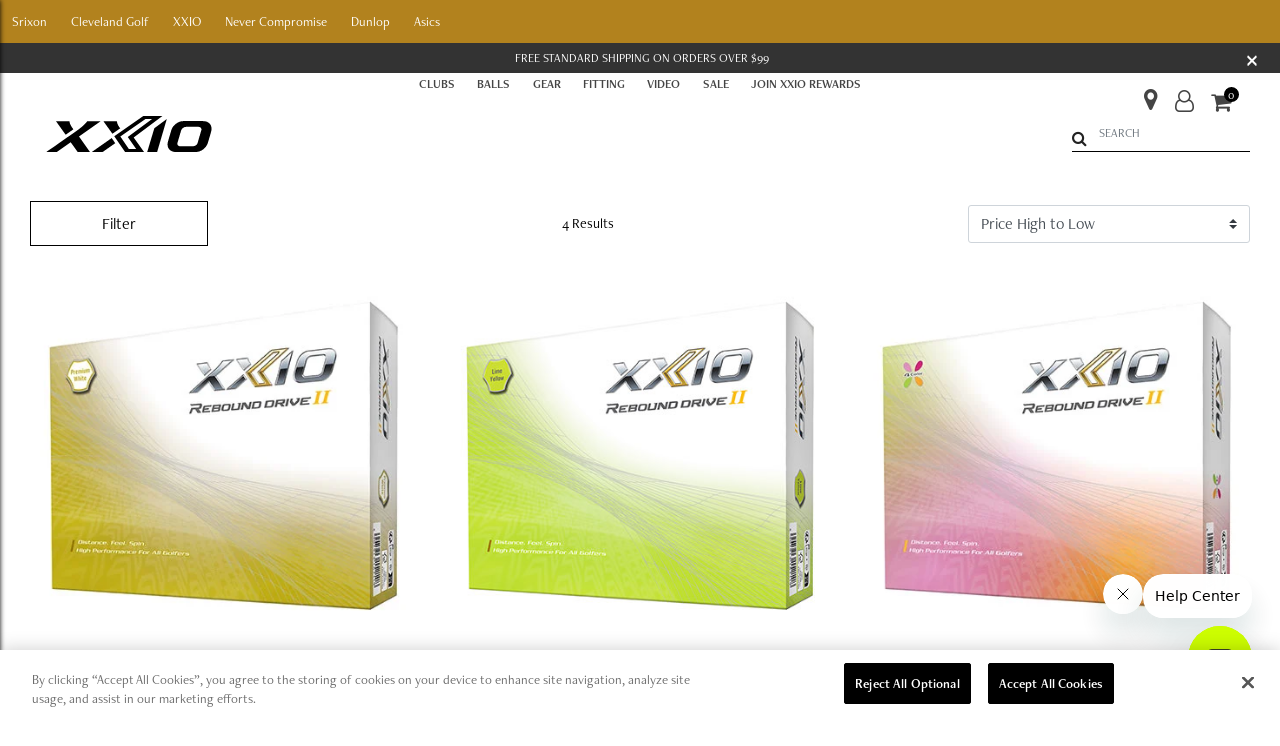

--- FILE ---
content_type: text/html;charset=UTF-8
request_url: https://us.dunlopsports.com/xxio/balls/xxio-rebound-drive-ii
body_size: 38023
content:
<!DOCTYPE html>
<html lang="en-US">
<head>

    <script src="https://cdn.optimizely.com/js/30347390156.js"></script>


<meta charset="UTF-8"/>

<meta http-equiv="x-ua-compatible" content="ie=edge"/>

<meta name="viewport" content="width=device-width, initial-scale=1"/>



    <title>Rebound Drive Golf Balls | Dunlop Sports US</title>


<meta name="description" content="Dunlop Sports Americas"/>
<meta name="keywords" content="Dunlop Sports Americas"/>





<link rel="apple-touch-icon" sizes="180x180" href="/on/demandware.static/Sites-DunlopSportsUS-Site/-/default/dw520340d3/images/favicons/apple-touch-icon.png"/>
<link rel="icon" type="image/png" sizes="32x32" href="/on/demandware.static/Sites-DunlopSportsUS-Site/-/default/dwac525df8/images/favicons/favicon-32x32.png"/>
<link rel="icon" type="image/png" sizes="16x16" href="/on/demandware.static/Sites-DunlopSportsUS-Site/-/default/dwa1e64c22/images/favicons/favicon-16x16.png"/>
<link rel="mask-icon" href="/on/demandware.static/Sites-DunlopSportsUS-Site/-/default/dw8c2a0200/images/favicons/safari-pinned-tab.svg" color="#000000"/>
<link rel="shortcut icon" href="/on/demandware.static/Sites-DunlopSportsUS-Site/-/default/dw25f9534b/images/favicons/favicon.ico"/>
<meta name="theme-color" content="#ffffff"/>


<link href="//maxcdn.bootstrapcdn.com/font-awesome/4.7.0/css/font-awesome.min.css" rel="stylesheet"/>

<style>
    
        @import url(https://fonts.googleapis.com/css?family=Libre+Franklin:400,600,400i,600i&subset=latin-ext);
        @import url(https://use.typekit.net/wgj0znq.css);
    
</style>

<link rel="stylesheet" href="/on/demandware.static/Sites-DunlopSportsUS-Site/-/en_US/v1768800495124/css/global.css" />

    <link rel="stylesheet" href="/on/demandware.static/Sites-DunlopSportsUS-Site/-/en_US/v1768800495124/css/search.css"  />

    <link rel="stylesheet" href="/on/demandware.static/Sites-DunlopSportsUS-Site/-/en_US/v1768800495124/css/search/listing.css"  />




    <script src="https://cdn.cookielaw.org/scripttemplates/otSDKStub.js"  type="text/javascript" charset="UTF-8" data-domain-script="da1b72c0-07a7-425a-a817-8cb64d7a4824" ></script>
<script type="text/javascript">
function OptanonWrapper() { }
</script>
<style>#ot-sdk-btn-floating{display:none!important;}</style>



    <meta name="google-site-verification" content="PhBYhCoHYaG17g2zdpl0uxs-E2KU2OhthpHBYR4SvLM" />




















    <script>
        var yotpoAppKey = '7lw79isy43HfD7o9xNYEgThQLPzQwxslJQncBu7p';
        var yotpoStaticContentURL = 'https://staticw2.yotpo.com/';
        var yotpoURL = yotpoStaticContentURL + yotpoAppKey + '/widget.js';
        (function e() {
            var e = document.createElement("script");
                    e.type = "text/javascript",
                    e.async = true,
                    e.src = yotpoURL;
            var t = document.getElementsByTagName("script")[0];
            t.parentNode.insertBefore(e, t)
        })();
    </script>
    
        <script>
			var yotpoLoyaltyStaticContentURL = "https://cdn-widgetsrepository.yotpo.com/v1/loader/uY6AjVM91cY35ciyd6oyVA";
			(function e() {
				var e = document.createElement("script");
						e.type = "text/javascript",
						e.async = true,
						e.src = yotpoLoyaltyStaticContentURL;
				var t = document.getElementsByTagName("script")[1];
				t.parentNode.insertBefore(e, t)
			})();
	    </script>
    
    
        <script>
			var yotpoLoyaltySDKURL = "https://cdn-loyalty.yotpo.com/loader/uY6AjVM91cY35ciyd6oyVA.js";
			(function e() {
				var e = document.createElement("script");
						e.type = "text/javascript",
						e.async = true,
						e.src = yotpoLoyaltySDKURL;
				var t = document.getElementsByTagName("script")[1];
				t.parentNode.insertBefore(e, t)
			})();
	    </script>
    











<script>
    window.dataLayer = window.dataLayer || [];
    window.siteGaData = window.siteGaData || {};

    // Google Tag Manager
    (function(w,d,s,l,i){w[l]=w[l]||[];w[l].push({'gtm.start':
    new Date().getTime(),event:'gtm.js'});var f=d.getElementsByTagName(s)[0],
    j=d.createElement(s),dl=l!='dataLayer'?'&l='+l:'';j.async=true;j.src=
    'https://www.googletagmanager.com/gtm.js?id='+i+dl;f.parentNode.insertBefore(j,f);
    })(window,document,'script','dataLayer','GTM-NKDKBNR');
    // End Google Tag Manager
</script>






    <script async src="https://js.klarna.com/web-sdk/v1/klarna.js" data-client-id="c2f02d85-6838-5210-8464-d5d00cb28056"></script>



<link rel="canonical" href="/xxio/balls/xxio-rebound-drive-ii"/>

<script type="text/javascript">//<!--
/* <![CDATA[ (head-active_data.js) */
var dw = (window.dw || {});
dw.ac = {
    _analytics: null,
    _events: [],
    _category: "",
    _searchData: "",
    _anact: "",
    _anact_nohit_tag: "",
    _analytics_enabled: "true",
    _timeZone: "US/Pacific",
    _capture: function(configs) {
        if (Object.prototype.toString.call(configs) === "[object Array]") {
            configs.forEach(captureObject);
            return;
        }
        dw.ac._events.push(configs);
    },
	capture: function() { 
		dw.ac._capture(arguments);
		// send to CQ as well:
		if (window.CQuotient) {
			window.CQuotient.trackEventsFromAC(arguments);
		}
	},
    EV_PRD_SEARCHHIT: "searchhit",
    EV_PRD_DETAIL: "detail",
    EV_PRD_RECOMMENDATION: "recommendation",
    EV_PRD_SETPRODUCT: "setproduct",
    applyContext: function(context) {
        if (typeof context === "object" && context.hasOwnProperty("category")) {
        	dw.ac._category = context.category;
        }
        if (typeof context === "object" && context.hasOwnProperty("searchData")) {
        	dw.ac._searchData = context.searchData;
        }
    },
    setDWAnalytics: function(analytics) {
        dw.ac._analytics = analytics;
    },
    eventsIsEmpty: function() {
        return 0 == dw.ac._events.length;
    }
};
/* ]]> */
// -->
</script>
<script type="text/javascript">//<!--
/* <![CDATA[ (head-cquotient.js) */
var CQuotient = window.CQuotient = {};
CQuotient.clientId = 'bftq-DunlopSportsUS';
CQuotient.realm = 'BFTQ';
CQuotient.siteId = 'DunlopSportsUS';
CQuotient.instanceType = 'prd';
CQuotient.locale = 'en_US';
CQuotient.fbPixelId = '__UNKNOWN__';
CQuotient.activities = [];
CQuotient.cqcid='';
CQuotient.cquid='';
CQuotient.cqeid='';
CQuotient.cqlid='';
CQuotient.apiHost='api.cquotient.com';
/* Turn this on to test against Staging Einstein */
/* CQuotient.useTest= true; */
CQuotient.useTest = ('true' === 'false');
CQuotient.initFromCookies = function () {
	var ca = document.cookie.split(';');
	for(var i=0;i < ca.length;i++) {
	  var c = ca[i];
	  while (c.charAt(0)==' ') c = c.substring(1,c.length);
	  if (c.indexOf('cqcid=') == 0) {
		CQuotient.cqcid=c.substring('cqcid='.length,c.length);
	  } else if (c.indexOf('cquid=') == 0) {
		  var value = c.substring('cquid='.length,c.length);
		  if (value) {
		  	var split_value = value.split("|", 3);
		  	if (split_value.length > 0) {
			  CQuotient.cquid=split_value[0];
		  	}
		  	if (split_value.length > 1) {
			  CQuotient.cqeid=split_value[1];
		  	}
		  	if (split_value.length > 2) {
			  CQuotient.cqlid=split_value[2];
		  	}
		  }
	  }
	}
}
CQuotient.getCQCookieId = function () {
	if(window.CQuotient.cqcid == '')
		window.CQuotient.initFromCookies();
	return window.CQuotient.cqcid;
};
CQuotient.getCQUserId = function () {
	if(window.CQuotient.cquid == '')
		window.CQuotient.initFromCookies();
	return window.CQuotient.cquid;
};
CQuotient.getCQHashedEmail = function () {
	if(window.CQuotient.cqeid == '')
		window.CQuotient.initFromCookies();
	return window.CQuotient.cqeid;
};
CQuotient.getCQHashedLogin = function () {
	if(window.CQuotient.cqlid == '')
		window.CQuotient.initFromCookies();
	return window.CQuotient.cqlid;
};
CQuotient.trackEventsFromAC = function (/* Object or Array */ events) {
try {
	if (Object.prototype.toString.call(events) === "[object Array]") {
		events.forEach(_trackASingleCQEvent);
	} else {
		CQuotient._trackASingleCQEvent(events);
	}
} catch(err) {}
};
CQuotient._trackASingleCQEvent = function ( /* Object */ event) {
	if (event && event.id) {
		if (event.type === dw.ac.EV_PRD_DETAIL) {
			CQuotient.trackViewProduct( {id:'', alt_id: event.id, type: 'raw_sku'} );
		} // not handling the other dw.ac.* events currently
	}
};
CQuotient.trackViewProduct = function(/* Object */ cqParamData){
	var cq_params = {};
	cq_params.cookieId = CQuotient.getCQCookieId();
	cq_params.userId = CQuotient.getCQUserId();
	cq_params.emailId = CQuotient.getCQHashedEmail();
	cq_params.loginId = CQuotient.getCQHashedLogin();
	cq_params.product = cqParamData.product;
	cq_params.realm = cqParamData.realm;
	cq_params.siteId = cqParamData.siteId;
	cq_params.instanceType = cqParamData.instanceType;
	cq_params.locale = CQuotient.locale;
	
	if(CQuotient.sendActivity) {
		CQuotient.sendActivity(CQuotient.clientId, 'viewProduct', cq_params);
	} else {
		CQuotient.activities.push({activityType: 'viewProduct', parameters: cq_params});
	}
};
/* ]]> */
// -->
</script>


   <script type="application/ld+json">
        {"@context":"http://schema.org/","@type":"ItemList","itemListElement":[{"@type":"ListItem","position":1,"url":"https://us.dunlopsports.com/xxio/balls/xxio-rebound-drive-ii/xxio-rebound-drive-ii-golf-balls/10348029.html"},{"@type":"ListItem","position":2,"url":"https://us.dunlopsports.com/xxio/balls/xxio-rebound-drive-ii/xxio-rebound-drive-ii-golf-balls/10348035.html"},{"@type":"ListItem","position":3,"url":"https://us.dunlopsports.com/xxio/balls/xxio-rebound-drive-ii/xxio-rebound-drive-ii-golf-balls/10342778.html"},{"@type":"ListItem","position":4,"url":"https://us.dunlopsports.com/xxio/balls/xxio-rebound-drive-ii/xxio-rebound-drive-ii-ladies-golf-balls/MXRDL2GB.html"}]}
    </script>


</head>
<body class="brand-xxio" data-brand="xxio">

<div class="page" data-action="Search-Show" data-querystring="cgid=rebound-drive-golfballs" >

<header class="sticky-nav">

    <a href="#maincontent" class="skip" aria-label="Skip to main content">Skip to main content</a>
<a href="#footercontent" class="skip" aria-label="Skip to footer content">Skip to footer content</a>
    <nav aria-label="Brands">
        <div class="main-menu navbar-toggleable-sm menu-toggleable-left multilevel-dropdown d-none d-md-block"
            id="sg-navbar-collapse" data-shopall="Shop All">
            <div class="container-fluid">
                <div class="row">
                    <nav class="navbar navbar-expand-md bg-inverse col-12">
    <div class="close-menu clearfix d-md-none">
        <div class="back pull-left">
            <button role="button" aria-label="Back to previous menu">
                <span class="caret-left"></span>
                <span class="menu-heading">Back</span>
            </button>
        </div>
        <div class="close-button pull-right">
            <button role="button" class="close" aria-label="Close Menu">
                <span aria-hidden="true">&times;</span>
            </button>
        </div>
    </div>
    <div class="menu-group" role="navigation">
        <ul class="nav navbar-nav">
            
                
                    
                    <li class="nav-item dropdown">
                        <a href="/srixon"
                        id="srixon"
                        name="Srixon"
                        class="nav-link more-link"
                        role="button"
                        data-toggle="dropdown"
                        aria-haspopup="true"
                        aria-expanded="false"
                        aria-label="Srixon"
                        tabindex="0">

                        <div data-name="Srixon">
                            Srixon
                        </div>
                        </a>
                        
                            
                            <div class="dropdown-menu hidden-md-up p-0">
                                



<div class="column d-flex">
    <ul class="row mr-0 ml-0" role="menu" aria-label="srixon">
        
            
                <li class="dropdown-item dropdown col-md p-2 mobile-position-relative" role="menuitem">
                    <a href="/srixon/balls" id="balls-sx" class="dropdown-link more-link p-0" role="button"
                        data-toggle="dropdown" aria-haspopup="true" aria-expanded="false" tabindex="0">
                        <div class="category-name" data-name="Balls">Balls</div>
                    </a>
                    <div class="hidden-sm-down dropdown-menu p-0 mega-menu">
                        <div class="column d-flex">
    <ul class="row mr-0 ml-0" aria-labelledby="balls-sx">
        
            <li
                class="col-sm p-3"
                role="menuitem">
                <a href="/srixon/balls/z-star-series"
                    class="pb-1 menu-subhead d-block">
                    Z-STAR Series
                </a>
                
                    <ul class="pl-0">
                        
                            <li
                                class="col-sm px-0 final-cat"
                                role="menuitem">
                                <a href="/srixon/balls/z-star-series/z-star">
                                    Z-STAR
                                </a>
                            </li>
                        
                            <li
                                class="col-sm px-0 final-cat"
                                role="menuitem">
                                <a href="/srixon/balls/z-star-series/z-star-diamond">
                                    Z-STAR DIAMOND
                                </a>
                            </li>
                        
                            <li
                                class="col-sm px-0 final-cat"
                                role="menuitem">
                                <a href="/srixon/balls/z-star-series/z-star-xv">
                                    Z-STAR XV
                                </a>
                            </li>
                        
                            <li
                                class="col-sm px-0 final-cat"
                                role="menuitem">
                                <a href="/srixon/balls/z-star-series/z-star-divide">
                                    Z-STAR DIVIDE
                                </a>
                            </li>
                        
                            <li
                                class="col-sm px-0 final-cat"
                                role="menuitem">
                                <a href="/srixon/balls/z-star-series/z-star-xv-divide">
                                    Z-STAR XV DIVIDE
                                </a>
                            </li>
                        
                    </ul>
                
            </li>
        
            <li
                class="col-sm p-3"
                role="menuitem">
                <a href="/srixon/balls/q-star-series"
                    class="pb-1 menu-subhead d-block">
                    Q-STAR Series
                </a>
                
                    <ul class="pl-0">
                        
                            <li
                                class="col-sm px-0 final-cat"
                                role="menuitem">
                                <a href="/srixon/balls/q-star-series/q-star-ultispeed">
                                    Q-STAR ULTISPEED
                                </a>
                            </li>
                        
                            <li
                                class="col-sm px-0 final-cat"
                                role="menuitem">
                                <a href="/srixon/balls/q-star-series/q-star-tour">
                                    Q-STAR TOUR
                                </a>
                            </li>
                        
                            <li
                                class="col-sm px-0 final-cat"
                                role="menuitem">
                                <a href="/srixon/balls/q-star-series/q-star-tour-divide">
                                    Q-STAR TOUR DIVIDE
                                </a>
                            </li>
                        
                    </ul>
                
            </li>
        
            <li
                class="col-sm p-3"
                role="menuitem">
                <a href="/srixon/balls/soft-feel-series"
                    class="pb-1 menu-subhead d-block">
                    SOFT FEEL Series
                </a>
                
                    <ul class="pl-0">
                        
                            <li
                                class="col-sm px-0 final-cat"
                                role="menuitem">
                                <a href="/srixon/balls/soft-feel-series/soft-feel">
                                    SOFT FEEL
                                </a>
                            </li>
                        
                            <li
                                class="col-sm px-0 final-cat"
                                role="menuitem">
                                <a href="/srixon/balls/soft-feel-series/soft-feel-brite">
                                    SOFT FEEL BRITE
                                </a>
                            </li>
                        
                            <li
                                class="col-sm px-0 final-cat"
                                role="menuitem">
                                <a href="/srixon/balls/soft-feel-series/soft-feel-lady">
                                    SOFT FEEL LADY
                                </a>
                            </li>
                        
                    </ul>
                
            </li>
        
            <li
                class="col-sm p-3"
                role="menuitem">
                <a href="/srixon/balls/ball-selector"
                    class="pb-1 menu-subhead d-block">
                    Ball Selector
                </a>
                
            </li>
        
            <li
                class="col-sm p-3"
                role="menuitem">
                <a href="/srixon/balls/personalized-balls"
                    class="pb-1 menu-subhead d-block">
                    Personalized Balls
                </a>
                
            </li>
        
    </ul>
</div>
                    </div>
                    <div class="hidden-md-up dropdown-menu p-0">
                        
                        



<div class="column d-flex">
    <ul class="row mr-0 ml-0" role="menu" aria-label="balls-sx">
        
            
                <li class="dropdown-item dropdown col-md p-2 mobile-position-relative" role="menuitem">
                    <a href="/srixon/balls/z-star-series" id="Z-Star-Series" class="dropdown-link more-link p-0" role="button"
                        data-toggle="dropdown" aria-haspopup="true" aria-expanded="false" tabindex="0">
                        <div class="category-name" data-name="Z-STAR Series">Z-STAR Series</div>
                    </a>
                    <div class="hidden-sm-down dropdown-menu p-0 mega-menu">
                        <div class="column d-flex">
    <ul class="row mr-0 ml-0" aria-labelledby="Z-Star-Series">
        
            <li
                class="col-sm p-3"
                role="menuitem">
                <a href="/srixon/balls/z-star-series/z-star"
                    class="pb-1 menu-subhead d-block">
                    Z-STAR
                </a>
                
            </li>
        
            <li
                class="col-sm p-3"
                role="menuitem">
                <a href="/srixon/balls/z-star-series/z-star-diamond"
                    class="pb-1 menu-subhead d-block">
                    Z-STAR DIAMOND
                </a>
                
            </li>
        
            <li
                class="col-sm p-3"
                role="menuitem">
                <a href="/srixon/balls/z-star-series/z-star-xv"
                    class="pb-1 menu-subhead d-block">
                    Z-STAR XV
                </a>
                
            </li>
        
            <li
                class="col-sm p-3"
                role="menuitem">
                <a href="/srixon/balls/z-star-series/z-star-divide"
                    class="pb-1 menu-subhead d-block">
                    Z-STAR DIVIDE
                </a>
                
            </li>
        
            <li
                class="col-sm p-3"
                role="menuitem">
                <a href="/srixon/balls/z-star-series/z-star-xv-divide"
                    class="pb-1 menu-subhead d-block">
                    Z-STAR XV DIVIDE
                </a>
                
            </li>
        
    </ul>
</div>
                    </div>
                    <div class="hidden-md-up dropdown-menu p-0">
                        
                        



<div class="column d-flex">
    <ul class="row mr-0 ml-0" role="menu" aria-label="Z-Star-Series">
        
            
                <li class="dropdown-item col-sm p-2" role="menuitem">
                    <a href="/srixon/balls/z-star-series/z-star" id="z-star-plp" role="button" class="dropdown-link p-0" tabindex="-1">
                        <div class="category-name" data-name="Z-STAR">Z-STAR</div>
                    </a>
                </li>
            
        
            
                <li class="dropdown-item col-sm p-2" role="menuitem">
                    <a href="/srixon/balls/z-star-series/z-star-diamond" id="z-star-diamond-plp" role="button" class="dropdown-link p-0" tabindex="-1">
                        <div class="category-name" data-name="Z-STAR DIAMOND">Z-STAR DIAMOND</div>
                    </a>
                </li>
            
        
            
                <li class="dropdown-item col-sm p-2" role="menuitem">
                    <a href="/srixon/balls/z-star-series/z-star-xv" id="z-star-xv-plp" role="button" class="dropdown-link p-0" tabindex="-1">
                        <div class="category-name" data-name="Z-STAR XV">Z-STAR XV</div>
                    </a>
                </li>
            
        
            
                <li class="dropdown-item col-sm p-2" role="menuitem">
                    <a href="/srixon/balls/z-star-series/z-star-divide" id="z-star-divide-plp" role="button" class="dropdown-link p-0" tabindex="-1">
                        <div class="category-name" data-name="Z-STAR DIVIDE">Z-STAR DIVIDE</div>
                    </a>
                </li>
            
        
            
                <li class="dropdown-item col-sm p-2" role="menuitem">
                    <a href="/srixon/balls/z-star-series/z-star-xv-divide" id="z-star-xv-divide-plp" role="button" class="dropdown-link p-0" tabindex="-1">
                        <div class="category-name" data-name="Z-STAR XV DIVIDE">Z-STAR XV DIVIDE</div>
                    </a>
                </li>
            
        

        

    </ul>
</div>
                    </div>
                </li>
            
        
            
                <li class="dropdown-item dropdown col-md p-2 mobile-position-relative" role="menuitem">
                    <a href="/srixon/balls/q-star-series" id="Q-Star-Series" class="dropdown-link more-link p-0" role="button"
                        data-toggle="dropdown" aria-haspopup="true" aria-expanded="false" tabindex="0">
                        <div class="category-name" data-name="Q-STAR Series">Q-STAR Series</div>
                    </a>
                    <div class="hidden-sm-down dropdown-menu p-0 mega-menu">
                        <div class="column d-flex">
    <ul class="row mr-0 ml-0" aria-labelledby="Q-Star-Series">
        
            <li
                class="col-sm p-3"
                role="menuitem">
                <a href="/srixon/balls/q-star-series/q-star-ultispeed"
                    class="pb-1 menu-subhead d-block">
                    Q-STAR ULTISPEED
                </a>
                
            </li>
        
            <li
                class="col-sm p-3"
                role="menuitem">
                <a href="/srixon/balls/q-star-series/q-star-tour"
                    class="pb-1 menu-subhead d-block">
                    Q-STAR TOUR
                </a>
                
            </li>
        
            <li
                class="col-sm p-3"
                role="menuitem">
                <a href="/srixon/balls/q-star-series/q-star-tour-divide"
                    class="pb-1 menu-subhead d-block">
                    Q-STAR TOUR DIVIDE
                </a>
                
            </li>
        
    </ul>
</div>
                    </div>
                    <div class="hidden-md-up dropdown-menu p-0">
                        
                        



<div class="column d-flex">
    <ul class="row mr-0 ml-0" role="menu" aria-label="Q-Star-Series">
        
            
                <li class="dropdown-item col-sm p-2" role="menuitem">
                    <a href="/srixon/balls/q-star-series/q-star-ultispeed" id="q-star-ultispeed-plp" role="button" class="dropdown-link p-0" tabindex="-1">
                        <div class="category-name" data-name="Q-STAR ULTISPEED">Q-STAR ULTISPEED</div>
                    </a>
                </li>
            
        
            
                <li class="dropdown-item col-sm p-2" role="menuitem">
                    <a href="/srixon/balls/q-star-series/q-star-tour" id="q-star-tour-plp" role="button" class="dropdown-link p-0" tabindex="-1">
                        <div class="category-name" data-name="Q-STAR TOUR">Q-STAR TOUR</div>
                    </a>
                </li>
            
        
            
                <li class="dropdown-item col-sm p-2" role="menuitem">
                    <a href="/srixon/balls/q-star-series/q-star-tour-divide" id="q-star-tour-divide-plp" role="button" class="dropdown-link p-0" tabindex="-1">
                        <div class="category-name" data-name="Q-STAR TOUR DIVIDE">Q-STAR TOUR DIVIDE</div>
                    </a>
                </li>
            
        

        

    </ul>
</div>
                    </div>
                </li>
            
        
            
                <li class="dropdown-item dropdown col-md p-2 mobile-position-relative" role="menuitem">
                    <a href="/srixon/balls/soft-feel-series" id="Soft-Feel-Series" class="dropdown-link more-link p-0" role="button"
                        data-toggle="dropdown" aria-haspopup="true" aria-expanded="false" tabindex="0">
                        <div class="category-name" data-name="SOFT FEEL Series">SOFT FEEL Series</div>
                    </a>
                    <div class="hidden-sm-down dropdown-menu p-0 mega-menu">
                        <div class="column d-flex">
    <ul class="row mr-0 ml-0" aria-labelledby="Soft-Feel-Series">
        
            <li
                class="col-sm p-3"
                role="menuitem">
                <a href="/srixon/balls/soft-feel-series/soft-feel"
                    class="pb-1 menu-subhead d-block">
                    SOFT FEEL
                </a>
                
            </li>
        
            <li
                class="col-sm p-3"
                role="menuitem">
                <a href="/srixon/balls/soft-feel-series/soft-feel-brite"
                    class="pb-1 menu-subhead d-block">
                    SOFT FEEL BRITE
                </a>
                
            </li>
        
            <li
                class="col-sm p-3"
                role="menuitem">
                <a href="/srixon/balls/soft-feel-series/soft-feel-lady"
                    class="pb-1 menu-subhead d-block">
                    SOFT FEEL LADY
                </a>
                
            </li>
        
    </ul>
</div>
                    </div>
                    <div class="hidden-md-up dropdown-menu p-0">
                        
                        



<div class="column d-flex">
    <ul class="row mr-0 ml-0" role="menu" aria-label="Soft-Feel-Series">
        
            
                <li class="dropdown-item col-sm p-2" role="menuitem">
                    <a href="/srixon/balls/soft-feel-series/soft-feel" id="soft-feel" role="button" class="dropdown-link p-0" tabindex="-1">
                        <div class="category-name" data-name="SOFT FEEL">SOFT FEEL</div>
                    </a>
                </li>
            
        
            
                <li class="dropdown-item col-sm p-2" role="menuitem">
                    <a href="/srixon/balls/soft-feel-series/soft-feel-brite" id="soft-feel-brite" role="button" class="dropdown-link p-0" tabindex="-1">
                        <div class="category-name" data-name="SOFT FEEL BRITE">SOFT FEEL BRITE</div>
                    </a>
                </li>
            
        
            
                <li class="dropdown-item col-sm p-2" role="menuitem">
                    <a href="/srixon/balls/soft-feel-series/soft-feel-lady" id="soft-feel-ladies" role="button" class="dropdown-link p-0" tabindex="-1">
                        <div class="category-name" data-name="SOFT FEEL LADY">SOFT FEEL LADY</div>
                    </a>
                </li>
            
        

        

    </ul>
</div>
                    </div>
                </li>
            
        
            
                <li class="dropdown-item col-sm p-2" role="menuitem">
                    <a href="/srixon/balls/ball-selector" id="golf-ball-selector" role="button" class="dropdown-link p-0" tabindex="-1">
                        <div class="category-name" data-name="Ball Selector">Ball Selector</div>
                    </a>
                </li>
            
        
            
                <li class="dropdown-item col-sm p-2" role="menuitem">
                    <a href="/srixon/balls/personalized-balls" id="personalized-balls" role="button" class="dropdown-link p-0" tabindex="-1">
                        <div class="category-name" data-name="Personalized Balls">Personalized Balls</div>
                    </a>
                </li>
            
        

        

    </ul>
</div>
                    </div>
                </li>
            
        
            
                <li class="dropdown-item dropdown col-md p-2 mobile-position-relative" role="menuitem">
                    <a href="/srixon/clubs" id="clubs-sx" class="dropdown-link more-link p-0" role="button"
                        data-toggle="dropdown" aria-haspopup="true" aria-expanded="false" tabindex="0">
                        <div class="category-name" data-name="Clubs">Clubs</div>
                    </a>
                    <div class="hidden-sm-down dropdown-menu p-0 mega-menu">
                        <div class="column d-flex">
    <ul class="row mr-0 ml-0" aria-labelledby="clubs-sx">
        
            <li
                class="col-sm p-3"
                role="menuitem">
                <a href="/srixon/clubs/irons"
                    class="pb-1 menu-subhead d-block">
                    Irons
                </a>
                
                    <ul class="pl-0">
                        
                            <li
                                class="col-sm px-0 final-cat"
                                role="menuitem">
                                <a href="/srixon/clubs/irons/iron-selector">
                                    Iron Selector
                                </a>
                            </li>
                        
                            <li
                                class="col-sm px-0 final-cat"
                                role="menuitem">
                                <a href="/srixon/clubs/irons/iron-combo-set-builder">
                                    Iron Combo Set Builder
                                </a>
                            </li>
                        
                            <li
                                class="col-sm px-0 final-cat"
                                role="menuitem">
                                <a href="/srixon/clubs/irons/zxi7-irons">
                                    ZXi7 Irons
                                </a>
                            </li>
                        
                            <li
                                class="col-sm px-0 final-cat"
                                role="menuitem">
                                <a href="/srixon/clubs/irons/zxi5-irons">
                                    ZXi5 Irons
                                </a>
                            </li>
                        
                            <li
                                class="col-sm px-0 final-cat"
                                role="menuitem">
                                <a href="https://us.dunlopsports.com/srixon/clubs/irons/zxi4-irons/zxi4-irons/MZXI4IRN.html">
                                    ZXi4 Irons
                                </a>
                            </li>
                        
                            <li
                                class="col-sm px-0 final-cat"
                                role="menuitem">
                                <a href="https://us.dunlopsports.com/srixon/clubs/irons/zxir-irons/zxir-irons/MZXIRIRN.html">
                                    ZXiR Irons
                                </a>
                            </li>
                        
                            <li
                                class="col-sm px-0 final-cat"
                                role="menuitem">
                                <a href="https://us.dunlopsports.com/srixon/clubs/irons/zxir-hl-irons/zxir-hl-irons/MZXIRHLIRN.html">
                                    ZXiR HL Irons
                                </a>
                            </li>
                        
                            <li
                                class="col-sm px-0 final-cat"
                                role="menuitem">
                                <a href="https://us.dunlopsports.com/srixon/clubs/irons/womens-zxir-hl-irons/womens-zxir-hl-irons/MWZXIRHLIRN.html">
                                    Women's ZXiR HL Irons
                                </a>
                            </li>
                        
                            <li
                                class="col-sm px-0 final-cat"
                                role="menuitem">
                                <a href="https://us.dunlopsports.com/srixon/clubs/irons/zxiu-utility-irons/zxiu-utility-irons/MZXIUTY.html">
                                    ZXiU Utility Irons
                                </a>
                            </li>
                        
                            <li
                                class="col-sm px-0 final-cat"
                                role="menuitem">
                                <a href="/srixon/clubs/irons/z-forged-ii-irons">
                                    Z-Forged II Irons
                                </a>
                            </li>
                        
                    </ul>
                
            </li>
        
            <li
                class="col-sm p-3"
                role="menuitem">
                <a href="/srixon/clubs/drivers"
                    class="pb-1 menu-subhead d-block">
                    Drivers
                </a>
                
                    <ul class="pl-0">
                        
                            <li
                                class="col-sm px-0 final-cat"
                                role="menuitem">
                                <a href="/srixon/clubs/drivers/driver-selector">
                                    Driver Selector
                                </a>
                            </li>
                        
                            <li
                                class="col-sm px-0 final-cat"
                                role="menuitem">
                                <a href="https://us.dunlopsports.com/srixon/clubs/drivers/zxi-driver/zxi-driver/MZXIDRV.html">
                                    ZXi Driver
                                </a>
                            </li>
                        
                            <li
                                class="col-sm px-0 final-cat"
                                role="menuitem">
                                <a href="https://us.dunlopsports.com/srixon/clubs/drivers/zxi-ls-driver/zxi-ls-driver/MZXILSDRV.html">
                                    ZXi LS Driver
                                </a>
                            </li>
                        
                            <li
                                class="col-sm px-0 final-cat"
                                role="menuitem">
                                <a href="https://us.dunlopsports.com/srixon/clubs/drivers/zxi-max-driver/zxi-max-driver/MZXIMAXDRV.html">
                                    ZXi MAX Driver
                                </a>
                            </li>
                        
                            <li
                                class="col-sm px-0 final-cat"
                                role="menuitem">
                                <a href="https://us.dunlopsports.com/srixon/clubs/drivers/womens-zxi-max-driver/womens-zxi-max-driver/MWZXIMAXDRV.html">
                                    Women's ZXi MAX Driver
                                </a>
                            </li>
                        
                    </ul>
                
            </li>
        
            <li
                class="col-sm p-3"
                role="menuitem">
                <a href="/srixon/clubs/fairway-woods"
                    class="pb-1 menu-subhead d-block">
                    Fairway Woods
                </a>
                
                    <ul class="pl-0">
                        
                            <li
                                class="col-sm px-0 final-cat"
                                role="menuitem">
                                <a href="https://us.dunlopsports.com/srixon/clubs/fairway-woods/zxi-fairway/zxi-fairway-woods/MZXIFWY.html">
                                    ZXi Fairway
                                </a>
                            </li>
                        
                            <li
                                class="col-sm px-0 final-cat"
                                role="menuitem">
                                <a href="https://us.dunlopsports.com/srixon/clubs/fairway-woods/womens-zxi-fairway/womens-zxi-fairway-woods/MWZXIFWY.html">
                                    Women's ZXi Fairway
                                </a>
                            </li>
                        
                    </ul>
                
            </li>
        
            <li
                class="col-sm p-3"
                role="menuitem">
                <a href="/srixon/clubs/hybrids"
                    class="pb-1 menu-subhead d-block">
                    Hybrids
                </a>
                
                    <ul class="pl-0">
                        
                            <li
                                class="col-sm px-0 final-cat"
                                role="menuitem">
                                <a href="https://us.dunlopsports.com/srixon/clubs/hybrids/zxi-hybrid/zxi-hybrid/MZXIHYB.html">
                                    ZXi Hybrid
                                </a>
                            </li>
                        
                            <li
                                class="col-sm px-0 final-cat"
                                role="menuitem">
                                <a href="https://us.dunlopsports.com/srixon/clubs/hybrids/womens-zxi-hybrid/womens-zxi-hybrid/MWZXIHYB.html">
                                    Women's ZXi Hybrid
                                </a>
                            </li>
                        
                    </ul>
                
            </li>
        
            <li
                class="col-sm p-3"
                role="menuitem">
                <a href="/srixon/clubs/explore"
                    class="pb-1 menu-subhead d-block">
                    Explore
                </a>
                
                    <ul class="pl-0">
                        
                            <li
                                class="col-sm px-0 final-cat"
                                role="menuitem">
                                <a href="/srixon/clubs/explore/zxir-irons-series">
                                    ZXiR Irons Series
                                </a>
                            </li>
                        
                            <li
                                class="col-sm px-0 final-cat"
                                role="menuitem">
                                <a href="/srixon/clubs/explore/personalized">
                                    Personalized
                                </a>
                            </li>
                        
                    </ul>
                
            </li>
        
            <li
                class="col-sm p-3"
                role="menuitem">
                <a href="/srixon/clubs/trade-in-program"
                    class="pb-1 menu-subhead d-block">
                    Trade-In Program
                </a>
                
            </li>
        
    </ul>
</div>
                    </div>
                    <div class="hidden-md-up dropdown-menu p-0">
                        
                        



<div class="column d-flex">
    <ul class="row mr-0 ml-0" role="menu" aria-label="clubs-sx">
        
            
                <li class="dropdown-item dropdown col-md p-2 mobile-position-relative" role="menuitem">
                    <a href="/srixon/clubs/irons" id="irons-sx-plp" class="dropdown-link more-link p-0" role="button"
                        data-toggle="dropdown" aria-haspopup="true" aria-expanded="false" tabindex="0">
                        <div class="category-name" data-name="Irons">Irons</div>
                    </a>
                    <div class="hidden-sm-down dropdown-menu p-0 mega-menu">
                        <div class="column d-flex">
    <ul class="row mr-0 ml-0" aria-labelledby="irons-sx-plp">
        
            <li
                class="col-sm p-3"
                role="menuitem">
                <a href="/srixon/clubs/irons/iron-selector"
                    class="pb-1 menu-subhead d-block">
                    Iron Selector
                </a>
                
            </li>
        
            <li
                class="col-sm p-3"
                role="menuitem">
                <a href="/srixon/clubs/irons/iron-combo-set-builder"
                    class="pb-1 menu-subhead d-block">
                    Iron Combo Set Builder
                </a>
                
            </li>
        
            <li
                class="col-sm p-3"
                role="menuitem">
                <a href="/srixon/clubs/irons/zxi7-irons"
                    class="pb-1 menu-subhead d-block">
                    ZXi7 Irons
                </a>
                
            </li>
        
            <li
                class="col-sm p-3"
                role="menuitem">
                <a href="/srixon/clubs/irons/zxi5-irons"
                    class="pb-1 menu-subhead d-block">
                    ZXi5 Irons
                </a>
                
            </li>
        
            <li
                class="col-sm p-3"
                role="menuitem">
                <a href="https://us.dunlopsports.com/srixon/clubs/irons/zxi4-irons/zxi4-irons/MZXI4IRN.html"
                    class="pb-1 menu-subhead d-block">
                    ZXi4 Irons
                </a>
                
            </li>
        
            <li
                class="col-sm p-3"
                role="menuitem">
                <a href="https://us.dunlopsports.com/srixon/clubs/irons/zxir-irons/zxir-irons/MZXIRIRN.html"
                    class="pb-1 menu-subhead d-block">
                    ZXiR Irons
                </a>
                
            </li>
        
            <li
                class="col-sm p-3"
                role="menuitem">
                <a href="https://us.dunlopsports.com/srixon/clubs/irons/zxir-hl-irons/zxir-hl-irons/MZXIRHLIRN.html"
                    class="pb-1 menu-subhead d-block">
                    ZXiR HL Irons
                </a>
                
            </li>
        
            <li
                class="col-sm p-3"
                role="menuitem">
                <a href="https://us.dunlopsports.com/srixon/clubs/irons/womens-zxir-hl-irons/womens-zxir-hl-irons/MWZXIRHLIRN.html"
                    class="pb-1 menu-subhead d-block">
                    Women's ZXiR HL Irons
                </a>
                
            </li>
        
            <li
                class="col-sm p-3"
                role="menuitem">
                <a href="https://us.dunlopsports.com/srixon/clubs/irons/zxiu-utility-irons/zxiu-utility-irons/MZXIUTY.html"
                    class="pb-1 menu-subhead d-block">
                    ZXiU Utility Irons
                </a>
                
            </li>
        
            <li
                class="col-sm p-3"
                role="menuitem">
                <a href="/srixon/clubs/irons/z-forged-ii-irons"
                    class="pb-1 menu-subhead d-block">
                    Z-Forged II Irons
                </a>
                
            </li>
        
    </ul>
</div>
                    </div>
                    <div class="hidden-md-up dropdown-menu p-0">
                        
                        



<div class="column d-flex">
    <ul class="row mr-0 ml-0" role="menu" aria-label="irons-sx-plp">
        
            
                <li class="dropdown-item col-sm p-2" role="menuitem">
                    <a href="/srixon/clubs/irons/iron-selector" id="iron-selector-cat" role="button" class="dropdown-link p-0" tabindex="-1">
                        <div class="category-name" data-name="Iron Selector">Iron Selector</div>
                    </a>
                </li>
            
        
            
                <li class="dropdown-item col-sm p-2" role="menuitem">
                    <a href="/srixon/clubs/irons/iron-combo-set-builder" id="Irons-combo-set" role="button" class="dropdown-link p-0" tabindex="-1">
                        <div class="category-name" data-name="Iron Combo Set Builder">Iron Combo Set Builder</div>
                    </a>
                </li>
            
        
            
                <li class="dropdown-item col-sm p-2" role="menuitem">
                    <a href="/srixon/clubs/irons/zxi7-irons" id="ZXi7-Irons" role="button" class="dropdown-link p-0" tabindex="-1">
                        <div class="category-name" data-name="ZXi7 Irons">ZXi7 Irons</div>
                    </a>
                </li>
            
        
            
                <li class="dropdown-item col-sm p-2" role="menuitem">
                    <a href="/srixon/clubs/irons/zxi5-irons" id="ZXi5-Irons" role="button" class="dropdown-link p-0" tabindex="-1">
                        <div class="category-name" data-name="ZXi5 Irons">ZXi5 Irons</div>
                    </a>
                </li>
            
        
            
                <li class="dropdown-item col-sm p-2" role="menuitem">
                    <a href="https://us.dunlopsports.com/srixon/clubs/irons/zxi4-irons/zxi4-irons/MZXI4IRN.html" id="ZXi4-Irons" role="button" class="dropdown-link p-0" tabindex="-1">
                        <div class="category-name" data-name="ZXi4 Irons">ZXi4 Irons</div>
                    </a>
                </li>
            
        
            
                <li class="dropdown-item col-sm p-2" role="menuitem">
                    <a href="https://us.dunlopsports.com/srixon/clubs/irons/zxir-irons/zxir-irons/MZXIRIRN.html" id="ZXIR-Irons" role="button" class="dropdown-link p-0" tabindex="-1">
                        <div class="category-name" data-name="ZXiR Irons">ZXiR Irons</div>
                    </a>
                </li>
            
        
            
                <li class="dropdown-item col-sm p-2" role="menuitem">
                    <a href="https://us.dunlopsports.com/srixon/clubs/irons/zxir-hl-irons/zxir-hl-irons/MZXIRHLIRN.html" id="ZXIRHL-Irons" role="button" class="dropdown-link p-0" tabindex="-1">
                        <div class="category-name" data-name="ZXiR HL Irons">ZXiR HL Irons</div>
                    </a>
                </li>
            
        
            
                <li class="dropdown-item col-sm p-2" role="menuitem">
                    <a href="https://us.dunlopsports.com/srixon/clubs/irons/womens-zxir-hl-irons/womens-zxir-hl-irons/MWZXIRHLIRN.html" id="womens-ZXIRHL-Irons" role="button" class="dropdown-link p-0" tabindex="-1">
                        <div class="category-name" data-name="Women's ZXiR HL Irons">Women's ZXiR HL Irons</div>
                    </a>
                </li>
            
        
            
                <li class="dropdown-item col-sm p-2" role="menuitem">
                    <a href="https://us.dunlopsports.com/srixon/clubs/irons/zxiu-utility-irons/zxiu-utility-irons/MZXIUTY.html" id="zxiu-utility-irons" role="button" class="dropdown-link p-0" tabindex="-1">
                        <div class="category-name" data-name="ZXiU Utility Irons">ZXiU Utility Irons</div>
                    </a>
                </li>
            
        
            
                <li class="dropdown-item col-sm p-2" role="menuitem">
                    <a href="/srixon/clubs/irons/z-forged-ii-irons" id="Z-Forged-II-Iron" role="button" class="dropdown-link p-0" tabindex="-1">
                        <div class="category-name" data-name="Z-Forged II Irons">Z-Forged II Irons</div>
                    </a>
                </li>
            
        

        

    </ul>
</div>
                    </div>
                </li>
            
        
            
                <li class="dropdown-item dropdown col-md p-2 mobile-position-relative" role="menuitem">
                    <a href="/srixon/clubs/drivers" id="drivers-sx-plp" class="dropdown-link more-link p-0" role="button"
                        data-toggle="dropdown" aria-haspopup="true" aria-expanded="false" tabindex="0">
                        <div class="category-name" data-name="Drivers">Drivers</div>
                    </a>
                    <div class="hidden-sm-down dropdown-menu p-0 mega-menu">
                        <div class="column d-flex">
    <ul class="row mr-0 ml-0" aria-labelledby="drivers-sx-plp">
        
            <li
                class="col-sm p-3"
                role="menuitem">
                <a href="/srixon/clubs/drivers/driver-selector"
                    class="pb-1 menu-subhead d-block">
                    Driver Selector
                </a>
                
            </li>
        
            <li
                class="col-sm p-3"
                role="menuitem">
                <a href="https://us.dunlopsports.com/srixon/clubs/drivers/zxi-driver/zxi-driver/MZXIDRV.html"
                    class="pb-1 menu-subhead d-block">
                    ZXi Driver
                </a>
                
            </li>
        
            <li
                class="col-sm p-3"
                role="menuitem">
                <a href="https://us.dunlopsports.com/srixon/clubs/drivers/zxi-ls-driver/zxi-ls-driver/MZXILSDRV.html"
                    class="pb-1 menu-subhead d-block">
                    ZXi LS Driver
                </a>
                
            </li>
        
            <li
                class="col-sm p-3"
                role="menuitem">
                <a href="https://us.dunlopsports.com/srixon/clubs/drivers/zxi-max-driver/zxi-max-driver/MZXIMAXDRV.html"
                    class="pb-1 menu-subhead d-block">
                    ZXi MAX Driver
                </a>
                
            </li>
        
            <li
                class="col-sm p-3"
                role="menuitem">
                <a href="https://us.dunlopsports.com/srixon/clubs/drivers/womens-zxi-max-driver/womens-zxi-max-driver/MWZXIMAXDRV.html"
                    class="pb-1 menu-subhead d-block">
                    Women's ZXi MAX Driver
                </a>
                
            </li>
        
    </ul>
</div>
                    </div>
                    <div class="hidden-md-up dropdown-menu p-0">
                        
                        



<div class="column d-flex">
    <ul class="row mr-0 ml-0" role="menu" aria-label="drivers-sx-plp">
        
            
                <li class="dropdown-item col-sm p-2" role="menuitem">
                    <a href="/srixon/clubs/drivers/driver-selector" id="sx-driver-selector-cat" role="button" class="dropdown-link p-0" tabindex="-1">
                        <div class="category-name" data-name="Driver Selector">Driver Selector</div>
                    </a>
                </li>
            
        
            
                <li class="dropdown-item col-sm p-2" role="menuitem">
                    <a href="https://us.dunlopsports.com/srixon/clubs/drivers/zxi-driver/zxi-driver/MZXIDRV.html" id="zxi-driver" role="button" class="dropdown-link p-0" tabindex="-1">
                        <div class="category-name" data-name="ZXi Driver">ZXi Driver</div>
                    </a>
                </li>
            
        
            
                <li class="dropdown-item col-sm p-2" role="menuitem">
                    <a href="https://us.dunlopsports.com/srixon/clubs/drivers/zxi-ls-driver/zxi-ls-driver/MZXILSDRV.html" id="zxi-ls-driver" role="button" class="dropdown-link p-0" tabindex="-1">
                        <div class="category-name" data-name="ZXi LS Driver">ZXi LS Driver</div>
                    </a>
                </li>
            
        
            
                <li class="dropdown-item col-sm p-2" role="menuitem">
                    <a href="https://us.dunlopsports.com/srixon/clubs/drivers/zxi-max-driver/zxi-max-driver/MZXIMAXDRV.html" id="zxi-max-driver" role="button" class="dropdown-link p-0" tabindex="-1">
                        <div class="category-name" data-name="ZXi MAX Driver">ZXi MAX Driver</div>
                    </a>
                </li>
            
        
            
                <li class="dropdown-item col-sm p-2" role="menuitem">
                    <a href="https://us.dunlopsports.com/srixon/clubs/drivers/womens-zxi-max-driver/womens-zxi-max-driver/MWZXIMAXDRV.html" id="Womens-ZXi-MAX-Driver" role="button" class="dropdown-link p-0" tabindex="-1">
                        <div class="category-name" data-name="Women's ZXi MAX Driver">Women's ZXi MAX Driver</div>
                    </a>
                </li>
            
        

        

    </ul>
</div>
                    </div>
                </li>
            
        
            
                <li class="dropdown-item dropdown col-md p-2 mobile-position-relative" role="menuitem">
                    <a href="/srixon/clubs/fairway-woods" id="fairway-sx-plp" class="dropdown-link more-link p-0" role="button"
                        data-toggle="dropdown" aria-haspopup="true" aria-expanded="false" tabindex="0">
                        <div class="category-name" data-name="Fairway Woods">Fairway Woods</div>
                    </a>
                    <div class="hidden-sm-down dropdown-menu p-0 mega-menu">
                        <div class="column d-flex">
    <ul class="row mr-0 ml-0" aria-labelledby="fairway-sx-plp">
        
            <li
                class="col-sm p-3"
                role="menuitem">
                <a href="https://us.dunlopsports.com/srixon/clubs/fairway-woods/zxi-fairway/zxi-fairway-woods/MZXIFWY.html"
                    class="pb-1 menu-subhead d-block">
                    ZXi Fairway
                </a>
                
            </li>
        
            <li
                class="col-sm p-3"
                role="menuitem">
                <a href="https://us.dunlopsports.com/srixon/clubs/fairway-woods/womens-zxi-fairway/womens-zxi-fairway-woods/MWZXIFWY.html"
                    class="pb-1 menu-subhead d-block">
                    Women's ZXi Fairway
                </a>
                
            </li>
        
    </ul>
</div>
                    </div>
                    <div class="hidden-md-up dropdown-menu p-0">
                        
                        



<div class="column d-flex">
    <ul class="row mr-0 ml-0" role="menu" aria-label="fairway-sx-plp">
        
            
                <li class="dropdown-item col-sm p-2" role="menuitem">
                    <a href="https://us.dunlopsports.com/srixon/clubs/fairway-woods/zxi-fairway/zxi-fairway-woods/MZXIFWY.html" id="zxi-fairway-woods" role="button" class="dropdown-link p-0" tabindex="-1">
                        <div class="category-name" data-name="ZXi Fairway">ZXi Fairway</div>
                    </a>
                </li>
            
        
            
                <li class="dropdown-item col-sm p-2" role="menuitem">
                    <a href="https://us.dunlopsports.com/srixon/clubs/fairway-woods/womens-zxi-fairway/womens-zxi-fairway-woods/MWZXIFWY.html" id="womens-zxi-fairway-woods" role="button" class="dropdown-link p-0" tabindex="-1">
                        <div class="category-name" data-name="Women's ZXi Fairway">Women's ZXi Fairway</div>
                    </a>
                </li>
            
        

        

    </ul>
</div>
                    </div>
                </li>
            
        
            
                <li class="dropdown-item dropdown col-md p-2 mobile-position-relative" role="menuitem">
                    <a href="/srixon/clubs/hybrids" id="hybrid-sx-plp" class="dropdown-link more-link p-0" role="button"
                        data-toggle="dropdown" aria-haspopup="true" aria-expanded="false" tabindex="0">
                        <div class="category-name" data-name="Hybrids">Hybrids</div>
                    </a>
                    <div class="hidden-sm-down dropdown-menu p-0 mega-menu">
                        <div class="column d-flex">
    <ul class="row mr-0 ml-0" aria-labelledby="hybrid-sx-plp">
        
            <li
                class="col-sm p-3"
                role="menuitem">
                <a href="https://us.dunlopsports.com/srixon/clubs/hybrids/zxi-hybrid/zxi-hybrid/MZXIHYB.html"
                    class="pb-1 menu-subhead d-block">
                    ZXi Hybrid
                </a>
                
            </li>
        
            <li
                class="col-sm p-3"
                role="menuitem">
                <a href="https://us.dunlopsports.com/srixon/clubs/hybrids/womens-zxi-hybrid/womens-zxi-hybrid/MWZXIHYB.html"
                    class="pb-1 menu-subhead d-block">
                    Women's ZXi Hybrid
                </a>
                
            </li>
        
    </ul>
</div>
                    </div>
                    <div class="hidden-md-up dropdown-menu p-0">
                        
                        



<div class="column d-flex">
    <ul class="row mr-0 ml-0" role="menu" aria-label="hybrid-sx-plp">
        
            
                <li class="dropdown-item col-sm p-2" role="menuitem">
                    <a href="https://us.dunlopsports.com/srixon/clubs/hybrids/zxi-hybrid/zxi-hybrid/MZXIHYB.html" id="zxi-hybrid" role="button" class="dropdown-link p-0" tabindex="-1">
                        <div class="category-name" data-name="ZXi Hybrid">ZXi Hybrid</div>
                    </a>
                </li>
            
        
            
                <li class="dropdown-item col-sm p-2" role="menuitem">
                    <a href="https://us.dunlopsports.com/srixon/clubs/hybrids/womens-zxi-hybrid/womens-zxi-hybrid/MWZXIHYB.html" id="womens-zxi-hybrid" role="button" class="dropdown-link p-0" tabindex="-1">
                        <div class="category-name" data-name="Women's ZXi Hybrid">Women's ZXi Hybrid</div>
                    </a>
                </li>
            
        

        

    </ul>
</div>
                    </div>
                </li>
            
        
            
                <li class="dropdown-item dropdown col-md p-2 mobile-position-relative" role="menuitem">
                    <a href="/srixon/clubs/explore" id="explore-sx" class="dropdown-link more-link p-0" role="button"
                        data-toggle="dropdown" aria-haspopup="true" aria-expanded="false" tabindex="0">
                        <div class="category-name" data-name="Explore">Explore</div>
                    </a>
                    <div class="hidden-sm-down dropdown-menu p-0 mega-menu">
                        <div class="column d-flex">
    <ul class="row mr-0 ml-0" aria-labelledby="explore-sx">
        
            <li
                class="col-sm p-3"
                role="menuitem">
                <a href="/srixon/clubs/explore/zxir-irons-series"
                    class="pb-1 menu-subhead d-block">
                    ZXiR Irons Series
                </a>
                
            </li>
        
            <li
                class="col-sm p-3"
                role="menuitem">
                <a href="/srixon/clubs/explore/personalized"
                    class="pb-1 menu-subhead d-block">
                    Personalized
                </a>
                
            </li>
        
    </ul>
</div>
                    </div>
                    <div class="hidden-md-up dropdown-menu p-0">
                        
                        



<div class="column d-flex">
    <ul class="row mr-0 ml-0" role="menu" aria-label="explore-sx">
        
            
                <li class="dropdown-item col-sm p-2" role="menuitem">
                    <a href="/srixon/clubs/explore/zxir-irons-series" id="explore-ZXiR" role="button" class="dropdown-link p-0" tabindex="-1">
                        <div class="category-name" data-name="ZXiR Irons Series">ZXiR Irons Series</div>
                    </a>
                </li>
            
        
            
                <li class="dropdown-item col-sm p-2" role="menuitem">
                    <a href="/srixon/clubs/explore/personalized" id="personalized-srixon-irons-plp" role="button" class="dropdown-link p-0" tabindex="-1">
                        <div class="category-name" data-name="Personalized">Personalized</div>
                    </a>
                </li>
            
        

        

    </ul>
</div>
                    </div>
                </li>
            
        
            
                <li class="dropdown-item col-sm p-2" role="menuitem">
                    <a href="/srixon/clubs/trade-in-program" id="trade-in-program-sx" role="button" class="dropdown-link p-0" tabindex="-1">
                        <div class="category-name" data-name="Trade-In Program">Trade-In Program</div>
                    </a>
                </li>
            
        

        

    </ul>
</div>
                    </div>
                </li>
            
        
            
                <li class="dropdown-item dropdown col-md p-2 mobile-position-relative" role="menuitem">
                    <a href="/srixon/gear" id="gear-sx" class="dropdown-link more-link p-0" role="button"
                        data-toggle="dropdown" aria-haspopup="true" aria-expanded="false" tabindex="0">
                        <div class="category-name" data-name="Gear">Gear</div>
                    </a>
                    <div class="hidden-sm-down dropdown-menu p-0 mega-menu">
                        <div class="column d-flex">
    <ul class="row mr-0 ml-0" aria-labelledby="gear-sx">
        
            <li
                class="col-sm p-3"
                role="menuitem">
                <a href="/srixon/gear/bags"
                    class="pb-1 menu-subhead d-block">
                    Bags
                </a>
                
                    <ul class="pl-0">
                        
                            <li
                                class="col-sm px-0 final-cat"
                                role="menuitem">
                                <a href="/srixon/gear/bags/golf-bags">
                                    Golf Bags
                                </a>
                            </li>
                        
                            <li
                                class="col-sm px-0 final-cat"
                                role="menuitem">
                                <a href="/srixon/gear/bags/travel-gear">
                                    Travel Gear
                                </a>
                            </li>
                        
                    </ul>
                
            </li>
        
            <li
                class="col-sm p-3"
                role="menuitem">
                <a href="/srixon/gear/apparel"
                    class="pb-1 menu-subhead d-block">
                    Apparel
                </a>
                
                    <ul class="pl-0">
                        
                            <li
                                class="col-sm px-0 final-cat"
                                role="menuitem">
                                <a href="/srixon/gear/apparel/gloves">
                                    Gloves
                                </a>
                            </li>
                        
                            <li
                                class="col-sm px-0 final-cat"
                                role="menuitem">
                                <a href="/srixon/gear/apparel/headwear">
                                    Headwear
                                </a>
                            </li>
                        
                    </ul>
                
            </li>
        
            <li
                class="col-sm p-3"
                role="menuitem">
                <a href="/srixon/gear/accessories"
                    class="pb-1 menu-subhead d-block">
                    Accessories
                </a>
                
                    <ul class="pl-0">
                        
                            <li
                                class="col-sm px-0 final-cat"
                                role="menuitem">
                                <a href="/srixon/gear/accessories/headcovers">
                                    Headcovers
                                </a>
                            </li>
                        
                            <li
                                class="col-sm px-0 final-cat"
                                role="menuitem">
                                <a href="/srixon/gear/accessories/towels">
                                    Towels
                                </a>
                            </li>
                        
                            <li
                                class="col-sm px-0 final-cat"
                                role="menuitem">
                                <a href="/srixon/gear/accessories/umbrella">
                                    Umbrella
                                </a>
                            </li>
                        
                            <li
                                class="col-sm px-0 final-cat"
                                role="menuitem">
                                <a href="/srixon/gear/accessories/components">
                                    Components
                                </a>
                            </li>
                        
                    </ul>
                
            </li>
        
            <li
                class="col-sm p-3"
                role="menuitem">
                <a href="/srixon/gear/limited-edition"
                    class="pb-1 menu-subhead d-block">
                    Limited Edition
                </a>
                
                    <ul class="pl-0">
                        
                            <li
                                class="col-sm px-0 final-cat"
                                role="menuitem">
                                <a href="/srixon/gear/limited-edition/spring-collection">
                                    Spring Collection
                                </a>
                            </li>
                        
                            <li
                                class="col-sm px-0 final-cat"
                                role="menuitem">
                                <a href="/srixon/gear/limited-edition/golf-balls">
                                    Golf Balls
                                </a>
                            </li>
                        
                            <li
                                class="col-sm px-0 final-cat"
                                role="menuitem">
                                <a href="/srixon/gear/limited-edition/headwear">
                                    Headwear
                                </a>
                            </li>
                        
                            <li
                                class="col-sm px-0 final-cat"
                                role="menuitem">
                                <a href="/srixon/gear/limited-edition/golf-bags">
                                    Golf Bags
                                </a>
                            </li>
                        
                            <li
                                class="col-sm px-0 final-cat"
                                role="menuitem">
                                <a href="/srixon/gear/limited-edition/headcovers">
                                    Headcovers
                                </a>
                            </li>
                        
                            <li
                                class="col-sm px-0 final-cat"
                                role="menuitem">
                                <a href="/srixon/gear/limited-edition/towels">
                                    Towels
                                </a>
                            </li>
                        
                    </ul>
                
            </li>
        
    </ul>
</div>
                    </div>
                    <div class="hidden-md-up dropdown-menu p-0">
                        
                        



<div class="column d-flex">
    <ul class="row mr-0 ml-0" role="menu" aria-label="gear-sx">
        
            
                <li class="dropdown-item dropdown col-md p-2 mobile-position-relative" role="menuitem">
                    <a href="/srixon/gear/bags" id="gear-sx-bags" class="dropdown-link more-link p-0" role="button"
                        data-toggle="dropdown" aria-haspopup="true" aria-expanded="false" tabindex="0">
                        <div class="category-name" data-name="Bags">Bags</div>
                    </a>
                    <div class="hidden-sm-down dropdown-menu p-0 mega-menu">
                        <div class="column d-flex">
    <ul class="row mr-0 ml-0" aria-labelledby="gear-sx-bags">
        
            <li
                class="col-sm p-3"
                role="menuitem">
                <a href="/srixon/gear/bags/golf-bags"
                    class="pb-1 menu-subhead d-block">
                    Golf Bags
                </a>
                
            </li>
        
            <li
                class="col-sm p-3"
                role="menuitem">
                <a href="/srixon/gear/bags/travel-gear"
                    class="pb-1 menu-subhead d-block">
                    Travel Gear
                </a>
                
            </li>
        
    </ul>
</div>
                    </div>
                    <div class="hidden-md-up dropdown-menu p-0">
                        
                        



<div class="column d-flex">
    <ul class="row mr-0 ml-0" role="menu" aria-label="gear-sx-bags">
        
            
                <li class="dropdown-item col-sm p-2" role="menuitem">
                    <a href="/srixon/gear/bags/golf-bags" id="golfbags-sx" role="button" class="dropdown-link p-0" tabindex="-1">
                        <div class="category-name" data-name="Golf Bags">Golf Bags</div>
                    </a>
                </li>
            
        
            
                <li class="dropdown-item col-sm p-2" role="menuitem">
                    <a href="/srixon/gear/bags/travel-gear" id="travel-gear" role="button" class="dropdown-link p-0" tabindex="-1">
                        <div class="category-name" data-name="Travel Gear">Travel Gear</div>
                    </a>
                </li>
            
        

        

    </ul>
</div>
                    </div>
                </li>
            
        
            
                <li class="dropdown-item dropdown col-md p-2 mobile-position-relative" role="menuitem">
                    <a href="/srixon/gear/apparel" id="apparel-sx" class="dropdown-link more-link p-0" role="button"
                        data-toggle="dropdown" aria-haspopup="true" aria-expanded="false" tabindex="0">
                        <div class="category-name" data-name="Apparel">Apparel</div>
                    </a>
                    <div class="hidden-sm-down dropdown-menu p-0 mega-menu">
                        <div class="column d-flex">
    <ul class="row mr-0 ml-0" aria-labelledby="apparel-sx">
        
            <li
                class="col-sm p-3"
                role="menuitem">
                <a href="/srixon/gear/apparel/gloves"
                    class="pb-1 menu-subhead d-block">
                    Gloves
                </a>
                
            </li>
        
            <li
                class="col-sm p-3"
                role="menuitem">
                <a href="/srixon/gear/apparel/headwear"
                    class="pb-1 menu-subhead d-block">
                    Headwear
                </a>
                
            </li>
        
    </ul>
</div>
                    </div>
                    <div class="hidden-md-up dropdown-menu p-0">
                        
                        



<div class="column d-flex">
    <ul class="row mr-0 ml-0" role="menu" aria-label="apparel-sx">
        
            
                <li class="dropdown-item col-sm p-2" role="menuitem">
                    <a href="/srixon/gear/apparel/gloves" id="sx-gloves" role="button" class="dropdown-link p-0" tabindex="-1">
                        <div class="category-name" data-name="Gloves">Gloves</div>
                    </a>
                </li>
            
        
            
                <li class="dropdown-item col-sm p-2" role="menuitem">
                    <a href="/srixon/gear/apparel/headwear" id="sx-headwear" role="button" class="dropdown-link p-0" tabindex="-1">
                        <div class="category-name" data-name="Headwear">Headwear</div>
                    </a>
                </li>
            
        

        

    </ul>
</div>
                    </div>
                </li>
            
        
            
                <li class="dropdown-item dropdown col-md p-2 mobile-position-relative" role="menuitem">
                    <a href="/srixon/gear/accessories" id="accessories-sx" class="dropdown-link more-link p-0" role="button"
                        data-toggle="dropdown" aria-haspopup="true" aria-expanded="false" tabindex="0">
                        <div class="category-name" data-name="Accessories">Accessories</div>
                    </a>
                    <div class="hidden-sm-down dropdown-menu p-0 mega-menu">
                        <div class="column d-flex">
    <ul class="row mr-0 ml-0" aria-labelledby="accessories-sx">
        
            <li
                class="col-sm p-3"
                role="menuitem">
                <a href="/srixon/gear/accessories/headcovers"
                    class="pb-1 menu-subhead d-block">
                    Headcovers
                </a>
                
            </li>
        
            <li
                class="col-sm p-3"
                role="menuitem">
                <a href="/srixon/gear/accessories/towels"
                    class="pb-1 menu-subhead d-block">
                    Towels
                </a>
                
            </li>
        
            <li
                class="col-sm p-3"
                role="menuitem">
                <a href="/srixon/gear/accessories/umbrella"
                    class="pb-1 menu-subhead d-block">
                    Umbrella
                </a>
                
            </li>
        
            <li
                class="col-sm p-3"
                role="menuitem">
                <a href="/srixon/gear/accessories/components"
                    class="pb-1 menu-subhead d-block">
                    Components
                </a>
                
            </li>
        
    </ul>
</div>
                    </div>
                    <div class="hidden-md-up dropdown-menu p-0">
                        
                        



<div class="column d-flex">
    <ul class="row mr-0 ml-0" role="menu" aria-label="accessories-sx">
        
            
                <li class="dropdown-item col-sm p-2" role="menuitem">
                    <a href="/srixon/gear/accessories/headcovers" id="sx-headcovers" role="button" class="dropdown-link p-0" tabindex="-1">
                        <div class="category-name" data-name="Headcovers">Headcovers</div>
                    </a>
                </li>
            
        
            
                <li class="dropdown-item col-sm p-2" role="menuitem">
                    <a href="/srixon/gear/accessories/towels" id="sx-towels" role="button" class="dropdown-link p-0" tabindex="-1">
                        <div class="category-name" data-name="Towels">Towels</div>
                    </a>
                </li>
            
        
            
                <li class="dropdown-item col-sm p-2" role="menuitem">
                    <a href="/srixon/gear/accessories/umbrella" id="sx-umbrella" role="button" class="dropdown-link p-0" tabindex="-1">
                        <div class="category-name" data-name="Umbrella">Umbrella</div>
                    </a>
                </li>
            
        
            
                <li class="dropdown-item col-sm p-2" role="menuitem">
                    <a href="/srixon/gear/accessories/components" id="components-sx" role="button" class="dropdown-link p-0" tabindex="-1">
                        <div class="category-name" data-name="Components">Components</div>
                    </a>
                </li>
            
        

        

    </ul>
</div>
                    </div>
                </li>
            
        
            
                <li class="dropdown-item dropdown col-md p-2 mobile-position-relative" role="menuitem">
                    <a href="/srixon/gear/limited-edition" id="sx-limited-edition" class="dropdown-link more-link p-0" role="button"
                        data-toggle="dropdown" aria-haspopup="true" aria-expanded="false" tabindex="0">
                        <div class="category-name" data-name="Limited Edition">Limited Edition</div>
                    </a>
                    <div class="hidden-sm-down dropdown-menu p-0 mega-menu">
                        <div class="column d-flex">
    <ul class="row mr-0 ml-0" aria-labelledby="sx-limited-edition">
        
            <li
                class="col-sm p-3"
                role="menuitem">
                <a href="/srixon/gear/limited-edition/spring-collection"
                    class="pb-1 menu-subhead d-block">
                    Spring Collection
                </a>
                
            </li>
        
            <li
                class="col-sm p-3"
                role="menuitem">
                <a href="/srixon/gear/limited-edition/golf-balls"
                    class="pb-1 menu-subhead d-block">
                    Golf Balls
                </a>
                
            </li>
        
            <li
                class="col-sm p-3"
                role="menuitem">
                <a href="/srixon/gear/limited-edition/headwear"
                    class="pb-1 menu-subhead d-block">
                    Headwear
                </a>
                
            </li>
        
            <li
                class="col-sm p-3"
                role="menuitem">
                <a href="/srixon/gear/limited-edition/golf-bags"
                    class="pb-1 menu-subhead d-block">
                    Golf Bags
                </a>
                
            </li>
        
            <li
                class="col-sm p-3"
                role="menuitem">
                <a href="/srixon/gear/limited-edition/headcovers"
                    class="pb-1 menu-subhead d-block">
                    Headcovers
                </a>
                
            </li>
        
            <li
                class="col-sm p-3"
                role="menuitem">
                <a href="/srixon/gear/limited-edition/towels"
                    class="pb-1 menu-subhead d-block">
                    Towels
                </a>
                
            </li>
        
    </ul>
</div>
                    </div>
                    <div class="hidden-md-up dropdown-menu p-0">
                        
                        



<div class="column d-flex">
    <ul class="row mr-0 ml-0" role="menu" aria-label="sx-limited-edition">
        
            
                <li class="dropdown-item col-sm p-2" role="menuitem">
                    <a href="/srixon/gear/limited-edition/spring-collection" id="sm-collection-1" role="button" class="dropdown-link p-0" tabindex="-1">
                        <div class="category-name" data-name="Spring Collection">Spring Collection</div>
                    </a>
                </li>
            
        
            
                <li class="dropdown-item col-sm p-2" role="menuitem">
                    <a href="/srixon/gear/limited-edition/golf-balls" id="golf-balls" role="button" class="dropdown-link p-0" tabindex="-1">
                        <div class="category-name" data-name="Golf Balls">Golf Balls</div>
                    </a>
                </li>
            
        
            
                <li class="dropdown-item col-sm p-2" role="menuitem">
                    <a href="/srixon/gear/limited-edition/headwear" id="hats-le" role="button" class="dropdown-link p-0" tabindex="-1">
                        <div class="category-name" data-name="Headwear">Headwear</div>
                    </a>
                </li>
            
        
            
                <li class="dropdown-item col-sm p-2" role="menuitem">
                    <a href="/srixon/gear/limited-edition/golf-bags" id="le-golf-bags" role="button" class="dropdown-link p-0" tabindex="-1">
                        <div class="category-name" data-name="Golf Bags">Golf Bags</div>
                    </a>
                </li>
            
        
            
                <li class="dropdown-item col-sm p-2" role="menuitem">
                    <a href="/srixon/gear/limited-edition/headcovers" id="le-headcovers" role="button" class="dropdown-link p-0" tabindex="-1">
                        <div class="category-name" data-name="Headcovers">Headcovers</div>
                    </a>
                </li>
            
        
            
                <li class="dropdown-item col-sm p-2" role="menuitem">
                    <a href="/srixon/gear/limited-edition/towels" id="le-towels" role="button" class="dropdown-link p-0" tabindex="-1">
                        <div class="category-name" data-name="Towels">Towels</div>
                    </a>
                </li>
            
        

        

    </ul>
</div>
                    </div>
                </li>
            
        

        

    </ul>
</div>
                    </div>
                </li>
            
        
            
                <li class="dropdown-item dropdown col-md p-2 mobile-position-relative" role="menuitem">
                    <a href="/srixon/limited-edition" id="sx-limited" class="dropdown-link more-link p-0" role="button"
                        data-toggle="dropdown" aria-haspopup="true" aria-expanded="false" tabindex="0">
                        <div class="category-name" data-name="Limited Edition">Limited Edition</div>
                    </a>
                    <div class="hidden-sm-down dropdown-menu p-0 mega-menu">
                        <div class="column d-flex">
    <ul class="row mr-0 ml-0" aria-labelledby="sx-limited">
        
            <li
                class="col-sm p-3"
                role="menuitem">
                <a href="/srixon/limited-edition/hawaii-floral-collection"
                    class="pb-1 menu-subhead d-block">
                    Hawaii Floral Collection
                </a>
                
            </li>
        
            <li
                class="col-sm p-3"
                role="menuitem">
                <a href="/srixon/limited-edition/summer-major-collection"
                    class="pb-1 menu-subhead d-block">
                    Summer Major Collection
                </a>
                
            </li>
        
            <li
                class="col-sm p-3"
                role="menuitem">
                <a href="/srixon/limited-edition/all-american"
                    class="pb-1 menu-subhead d-block">
                    All-American
                </a>
                
            </li>
        
            <li
                class="col-sm p-3"
                role="menuitem">
                <a href="/srixon/limited-edition/spring-collection"
                    class="pb-1 menu-subhead d-block">
                    Spring Collection
                </a>
                
            </li>
        
    </ul>
</div>
                    </div>
                    <div class="hidden-md-up dropdown-menu p-0">
                        
                        



<div class="column d-flex">
    <ul class="row mr-0 ml-0" role="menu" aria-label="sx-limited">
        
            
                <li class="dropdown-item col-sm p-2" role="menuitem">
                    <a href="/srixon/limited-edition/hawaii-floral-collection" id="hawaii-collection" role="button" class="dropdown-link p-0" tabindex="-1">
                        <div class="category-name" data-name="Hawaii Floral Collection">Hawaii Floral Collection</div>
                    </a>
                </li>
            
        
            
                <li class="dropdown-item col-sm p-2" role="menuitem">
                    <a href="/srixon/limited-edition/summer-major-collection" id="sx-summer-major" role="button" class="dropdown-link p-0" tabindex="-1">
                        <div class="category-name" data-name="Summer Major Collection">Summer Major Collection</div>
                    </a>
                </li>
            
        
            
                <li class="dropdown-item col-sm p-2" role="menuitem">
                    <a href="/srixon/limited-edition/all-american" id="sx-all-american" role="button" class="dropdown-link p-0" tabindex="-1">
                        <div class="category-name" data-name="All-American">All-American</div>
                    </a>
                </li>
            
        
            
                <li class="dropdown-item col-sm p-2" role="menuitem">
                    <a href="/srixon/limited-edition/spring-collection" id="sm-collection" role="button" class="dropdown-link p-0" tabindex="-1">
                        <div class="category-name" data-name="Spring Collection">Spring Collection</div>
                    </a>
                </li>
            
        

        

    </ul>
</div>
                    </div>
                </li>
            
        
            
                <li class="dropdown-item dropdown col-md p-2 mobile-position-relative" role="menuitem">
                    <a href="/srixon/fitting" id="fitting-sx" class="dropdown-link more-link p-0" role="button"
                        data-toggle="dropdown" aria-haspopup="true" aria-expanded="false" tabindex="0">
                        <div class="category-name" data-name="Fitting">Fitting</div>
                    </a>
                    <div class="hidden-sm-down dropdown-menu p-0 mega-menu">
                        <div class="column d-flex">
    <ul class="row mr-0 ml-0" aria-labelledby="fitting-sx">
        
            <li
                class="col-sm p-3"
                role="menuitem">
                <a href="/srixon/fitting/selector"
                    class="pb-1 menu-subhead d-block">
                    Selector
                </a>
                
                    <ul class="pl-0">
                        
                            <li
                                class="col-sm px-0 final-cat"
                                role="menuitem">
                                <a href="/srixon/fitting/selector/irons-selector">
                                    Irons Selector
                                </a>
                            </li>
                        
                            <li
                                class="col-sm px-0 final-cat"
                                role="menuitem">
                                <a href="/srixon/fitting/selector/ball-selector">
                                    Ball Selector
                                </a>
                            </li>
                        
                            <li
                                class="col-sm px-0 final-cat"
                                role="menuitem">
                                <a href="/srixon/fitting/selector/driver-selector">
                                    Driver Selector
                                </a>
                            </li>
                        
                    </ul>
                
            </li>
        
            <li
                class="col-sm p-3"
                role="menuitem">
                <a href="/srixon/fitting/events"
                    class="pb-1 menu-subhead d-block">
                    Events
                </a>
                
                    <ul class="pl-0">
                        
                            <li
                                class="col-sm px-0 final-cat"
                                role="menuitem">
                                <a href="/srixon/fitting/events/event-days">
                                    Event Days
                                </a>
                            </li>
                        
                    </ul>
                
            </li>
        
    </ul>
</div>
                    </div>
                    <div class="hidden-md-up dropdown-menu p-0">
                        
                        



<div class="column d-flex">
    <ul class="row mr-0 ml-0" role="menu" aria-label="fitting-sx">
        
            
                <li class="dropdown-item dropdown col-md p-2 mobile-position-relative" role="menuitem">
                    <a href="/srixon/fitting/selector" id="selector-sx" class="dropdown-link more-link p-0" role="button"
                        data-toggle="dropdown" aria-haspopup="true" aria-expanded="false" tabindex="0">
                        <div class="category-name" data-name="Selector">Selector</div>
                    </a>
                    <div class="hidden-sm-down dropdown-menu p-0 mega-menu">
                        <div class="column d-flex">
    <ul class="row mr-0 ml-0" aria-labelledby="selector-sx">
        
            <li
                class="col-sm p-3"
                role="menuitem">
                <a href="/srixon/fitting/selector/irons-selector"
                    class="pb-1 menu-subhead d-block">
                    Irons Selector
                </a>
                
            </li>
        
            <li
                class="col-sm p-3"
                role="menuitem">
                <a href="/srixon/fitting/selector/ball-selector"
                    class="pb-1 menu-subhead d-block">
                    Ball Selector
                </a>
                
            </li>
        
            <li
                class="col-sm p-3"
                role="menuitem">
                <a href="/srixon/fitting/selector/driver-selector"
                    class="pb-1 menu-subhead d-block">
                    Driver Selector
                </a>
                
            </li>
        
    </ul>
</div>
                    </div>
                    <div class="hidden-md-up dropdown-menu p-0">
                        
                        



<div class="column d-flex">
    <ul class="row mr-0 ml-0" role="menu" aria-label="selector-sx">
        
            
                <li class="dropdown-item col-sm p-2" role="menuitem">
                    <a href="/srixon/fitting/selector/irons-selector" id="golf-irons-selector-fitting" role="button" class="dropdown-link p-0" tabindex="-1">
                        <div class="category-name" data-name="Irons Selector">Irons Selector</div>
                    </a>
                </li>
            
        
            
                <li class="dropdown-item col-sm p-2" role="menuitem">
                    <a href="/srixon/fitting/selector/ball-selector" id="golf-ball-selector-fitting" role="button" class="dropdown-link p-0" tabindex="-1">
                        <div class="category-name" data-name="Ball Selector">Ball Selector</div>
                    </a>
                </li>
            
        
            
                <li class="dropdown-item col-sm p-2" role="menuitem">
                    <a href="/srixon/fitting/selector/driver-selector" id="golf-driver-selector-fitting" role="button" class="dropdown-link p-0" tabindex="-1">
                        <div class="category-name" data-name="Driver Selector">Driver Selector</div>
                    </a>
                </li>
            
        

        

    </ul>
</div>
                    </div>
                </li>
            
        
            
                <li class="dropdown-item dropdown col-md p-2 mobile-position-relative" role="menuitem">
                    <a href="/srixon/fitting/events" id="event-sx" class="dropdown-link more-link p-0" role="button"
                        data-toggle="dropdown" aria-haspopup="true" aria-expanded="false" tabindex="0">
                        <div class="category-name" data-name="Events">Events</div>
                    </a>
                    <div class="hidden-sm-down dropdown-menu p-0 mega-menu">
                        <div class="column d-flex">
    <ul class="row mr-0 ml-0" aria-labelledby="event-sx">
        
            <li
                class="col-sm p-3"
                role="menuitem">
                <a href="/srixon/fitting/events/event-days"
                    class="pb-1 menu-subhead d-block">
                    Event Days
                </a>
                
            </li>
        
    </ul>
</div>
                    </div>
                    <div class="hidden-md-up dropdown-menu p-0">
                        
                        



<div class="column d-flex">
    <ul class="row mr-0 ml-0" role="menu" aria-label="event-sx">
        
            
                <li class="dropdown-item col-sm p-2" role="menuitem">
                    <a href="/srixon/fitting/events/event-days" id="event-sx-days" role="button" class="dropdown-link p-0" tabindex="-1">
                        <div class="category-name" data-name="Event Days">Event Days</div>
                    </a>
                </li>
            
        

        

    </ul>
</div>
                    </div>
                </li>
            
        

        

    </ul>
</div>
                    </div>
                </li>
            
        
            
                <li class="dropdown-item dropdown col-md p-2 mobile-position-relative" role="menuitem">
                    <a href="/srixon/tour" id="team-sx" class="dropdown-link more-link p-0" role="button"
                        data-toggle="dropdown" aria-haspopup="true" aria-expanded="false" tabindex="0">
                        <div class="category-name" data-name="Tour">Tour</div>
                    </a>
                    <div class="hidden-sm-down dropdown-menu p-0 mega-menu">
                        <div class="column d-flex">
    <ul class="row mr-0 ml-0" aria-labelledby="team-sx">
        
            <li
                class="col-sm p-3"
                role="menuitem">
                <a href="/srixon/tour/tour-pros"
                    class="pb-1 menu-subhead d-block">
                    Tour Pros
                </a>
                
            </li>
        
            <li
                class="col-sm p-3"
                role="menuitem">
                <a href="/srixon/tour/ambassadors"
                    class="pb-1 menu-subhead d-block">
                    Ambassadors
                </a>
                
            </li>
        
            <li
                class="col-sm p-3"
                role="menuitem">
                <a href="/srixon/tour/video"
                    class="pb-1 menu-subhead d-block">
                    Video
                </a>
                
            </li>
        
            <li
                class="col-sm p-3"
                role="menuitem">
                <a href="/srixon/tour/pure-precision"
                    class="pb-1 menu-subhead d-block">
                    Pure Precision
                </a>
                
            </li>
        
            <li
                class="col-sm p-3"
                role="menuitem">
                <a href="/srixon/tour/team-srixon-celebration"
                    class="pb-1 menu-subhead d-block">
                    Team Srixon Celebration
                </a>
                
            </li>
        
    </ul>
</div>
                    </div>
                    <div class="hidden-md-up dropdown-menu p-0">
                        
                        



<div class="column d-flex">
    <ul class="row mr-0 ml-0" role="menu" aria-label="team-sx">
        
            
                <li class="dropdown-item col-sm p-2" role="menuitem">
                    <a href="/srixon/tour/tour-pros" id="tour-pros-sx" role="button" class="dropdown-link p-0" tabindex="-1">
                        <div class="category-name" data-name="Tour Pros">Tour Pros</div>
                    </a>
                </li>
            
        
            
                <li class="dropdown-item col-sm p-2" role="menuitem">
                    <a href="/srixon/tour/ambassadors" id="ambassadors-sx" role="button" class="dropdown-link p-0" tabindex="-1">
                        <div class="category-name" data-name="Ambassadors">Ambassadors</div>
                    </a>
                </li>
            
        
            
                <li class="dropdown-item col-sm p-2" role="menuitem">
                    <a href="/srixon/tour/video" id="videos-sx" role="button" class="dropdown-link p-0" tabindex="-1">
                        <div class="category-name" data-name="Video">Video</div>
                    </a>
                </li>
            
        
            
                <li class="dropdown-item col-sm p-2" role="menuitem">
                    <a href="/srixon/tour/pure-precision" id="pure-precision" role="button" class="dropdown-link p-0" tabindex="-1">
                        <div class="category-name" data-name="Pure Precision">Pure Precision</div>
                    </a>
                </li>
            
        
            
                <li class="dropdown-item col-sm p-2" role="menuitem">
                    <a href="/srixon/tour/team-srixon-celebration" id="team-srixon-celebration" role="button" class="dropdown-link p-0" tabindex="-1">
                        <div class="category-name" data-name="Team Srixon Celebration">Team Srixon Celebration</div>
                    </a>
                </li>
            
        

        

    </ul>
</div>
                    </div>
                </li>
            
        

        

    </ul>
</div>
                            </div>
                        
                    </li>
                
                    
                    <li class="nav-item dropdown">
                        <a href="/cleveland-golf"
                        id="clevelandgolf"
                        name="Cleveland Golf"
                        class="nav-link more-link"
                        role="button"
                        data-toggle="dropdown"
                        aria-haspopup="true"
                        aria-expanded="false"
                        aria-label="Cleveland Golf"
                        tabindex="0">

                        <div data-name="Cleveland Golf">
                            Cleveland Golf
                        </div>
                        </a>
                        
                            
                            <div class="dropdown-menu hidden-md-up p-0">
                                



<div class="column d-flex">
    <ul class="row mr-0 ml-0" role="menu" aria-label="clevelandgolf">
        
            
                <li class="dropdown-item dropdown col-md p-2 mobile-position-relative" role="menuitem">
                    <a href="/cleveland-golf/clubs" id="clubs-cg" class="dropdown-link more-link p-0" role="button"
                        data-toggle="dropdown" aria-haspopup="true" aria-expanded="false" tabindex="0">
                        <div class="category-name" data-name="Clubs">Clubs</div>
                    </a>
                    <div class="hidden-sm-down dropdown-menu p-0 mega-menu">
                        <div class="column d-flex">
    <ul class="row mr-0 ml-0" aria-labelledby="clubs-cg">
        
            <li
                class="col-sm p-3"
                role="menuitem">
                <a href="/cleveland-golf/clubs/wedges"
                    class="pb-1 menu-subhead d-block">
                    Wedges
                </a>
                
                    <ul class="pl-0">
                        
                            <li
                                class="col-sm px-0 final-cat"
                                role="menuitem">
                                <a href="/cleveland-golf/clubs/wedges/my-custom-wedge">
                                    My Custom Wedge
                                </a>
                            </li>
                        
                            <li
                                class="col-sm px-0 final-cat"
                                role="menuitem">
                                <a href="/cleveland-golf/clubs/wedges/wedge-selector">
                                    Wedge Selector
                                </a>
                            </li>
                        
                            <li
                                class="col-sm px-0 final-cat"
                                role="menuitem">
                                <a href="https://us.dunlopsports.com/cleveland-golf/clubs/wedges/rtz-set-builder/rtz-wedge-set-builder/rtz-wedge-set.html">
                                    RTZ Set Builder
                                </a>
                            </li>
                        
                            <li
                                class="col-sm px-0 final-cat"
                                role="menuitem">
                                <a href="/cleveland-golf/clubs/wedges/rtz">
                                    RTZ
                                </a>
                            </li>
                        
                            <li
                                class="col-sm px-0 final-cat"
                                role="menuitem">
                                <a href="/cleveland-golf/clubs/wedges/rtx-6-zipcore">
                                    RTX 6 ZipCore
                                </a>
                            </li>
                        
                            <li
                                class="col-sm px-0 final-cat"
                                role="menuitem">
                                <a href="/cleveland-golf/clubs/wedges/cbx-full-face-2">
                                    CBX Full-Face 2
                                </a>
                            </li>
                        
                            <li
                                class="col-sm px-0 final-cat"
                                role="menuitem">
                                <a href="/cleveland-golf/clubs/wedges/cbz">
                                    CBZ
                                </a>
                            </li>
                        
                            <li
                                class="col-sm px-0 final-cat"
                                role="menuitem">
                                <a href="https://us.dunlopsports.com/cleveland-golf/clubs/wedges/smart-sole-full-face/smart-sole-full-face-wedge/MSMARTSOLEFF.html">
                                    Smart Sole Full-Face
                                </a>
                            </li>
                        
                            <li
                                class="col-sm px-0 final-cat"
                                role="menuitem">
                                <a href="/cleveland-golf/clubs/wedges/womens-wedges">
                                    Women's Wedges
                                </a>
                            </li>
                        
                    </ul>
                
            </li>
        
            <li
                class="col-sm p-3"
                role="menuitem">
                <a href="/cleveland-golf/clubs/putters"
                    class="pb-1 menu-subhead d-block">
                    Putters
                </a>
                
                    <ul class="pl-0">
                        
                            <li
                                class="col-sm px-0 final-cat"
                                role="menuitem">
                                <a href="/cleveland-golf/clubs/putters/putter-selector">
                                    Putter Selector
                                </a>
                            </li>
                        
                            <li
                                class="col-sm px-0 final-cat"
                                role="menuitem">
                                <a href="/cleveland-golf/clubs/putters/hb-soft-2-black">
                                    HB SOFT 2 Black
                                </a>
                            </li>
                        
                            <li
                                class="col-sm px-0 final-cat"
                                role="menuitem">
                                <a href="/cleveland-golf/clubs/putters/hb-soft-2">
                                    HB SOFT 2
                                </a>
                            </li>
                        
                            <li
                                class="col-sm px-0 final-cat"
                                role="menuitem">
                                <a href="/cleveland-golf/clubs/putters/hb-soft-milled">
                                    HB SOFT Milled
                                </a>
                            </li>
                        
                            <li
                                class="col-sm px-0 final-cat"
                                role="menuitem">
                                <a href="/cleveland-golf/clubs/putters/womens-putters">
                                    Women's Putters
                                </a>
                            </li>
                        
                    </ul>
                
            </li>
        
            <li
                class="col-sm p-3"
                role="menuitem">
                <a href="/cleveland-golf/clubs/club-sets"
                    class="pb-1 menu-subhead d-block">
                    Club Sets
                </a>
                
            </li>
        
            <li
                class="col-sm p-3"
                role="menuitem">
                <a href="/cleveland-golf/clubs/trade-in-program"
                    class="pb-1 menu-subhead d-block">
                    Trade-In Program
                </a>
                
            </li>
        
    </ul>
</div>
                    </div>
                    <div class="hidden-md-up dropdown-menu p-0">
                        
                        



<div class="column d-flex">
    <ul class="row mr-0 ml-0" role="menu" aria-label="clubs-cg">
        
            
                <li class="dropdown-item dropdown col-md p-2 mobile-position-relative" role="menuitem">
                    <a href="/cleveland-golf/clubs/wedges" id="wedges-cg-plp" class="dropdown-link more-link p-0" role="button"
                        data-toggle="dropdown" aria-haspopup="true" aria-expanded="false" tabindex="0">
                        <div class="category-name" data-name="Wedges">Wedges</div>
                    </a>
                    <div class="hidden-sm-down dropdown-menu p-0 mega-menu">
                        <div class="column d-flex">
    <ul class="row mr-0 ml-0" aria-labelledby="wedges-cg-plp">
        
            <li
                class="col-sm p-3"
                role="menuitem">
                <a href="/cleveland-golf/clubs/wedges/my-custom-wedge"
                    class="pb-1 menu-subhead d-block">
                    My Custom Wedge
                </a>
                
            </li>
        
            <li
                class="col-sm p-3"
                role="menuitem">
                <a href="/cleveland-golf/clubs/wedges/wedge-selector"
                    class="pb-1 menu-subhead d-block">
                    Wedge Selector
                </a>
                
            </li>
        
            <li
                class="col-sm p-3"
                role="menuitem">
                <a href="https://us.dunlopsports.com/cleveland-golf/clubs/wedges/rtz-set-builder/rtz-wedge-set-builder/rtz-wedge-set.html"
                    class="pb-1 menu-subhead d-block">
                    RTZ Set Builder
                </a>
                
            </li>
        
            <li
                class="col-sm p-3"
                role="menuitem">
                <a href="/cleveland-golf/clubs/wedges/rtz"
                    class="pb-1 menu-subhead d-block">
                    RTZ
                </a>
                
            </li>
        
            <li
                class="col-sm p-3"
                role="menuitem">
                <a href="/cleveland-golf/clubs/wedges/rtx-6-zipcore"
                    class="pb-1 menu-subhead d-block">
                    RTX 6 ZipCore
                </a>
                
            </li>
        
            <li
                class="col-sm p-3"
                role="menuitem">
                <a href="/cleveland-golf/clubs/wedges/cbx-full-face-2"
                    class="pb-1 menu-subhead d-block">
                    CBX Full-Face 2
                </a>
                
            </li>
        
            <li
                class="col-sm p-3"
                role="menuitem">
                <a href="/cleveland-golf/clubs/wedges/cbz"
                    class="pb-1 menu-subhead d-block">
                    CBZ
                </a>
                
            </li>
        
            <li
                class="col-sm p-3"
                role="menuitem">
                <a href="https://us.dunlopsports.com/cleveland-golf/clubs/wedges/smart-sole-full-face/smart-sole-full-face-wedge/MSMARTSOLEFF.html"
                    class="pb-1 menu-subhead d-block">
                    Smart Sole Full-Face
                </a>
                
            </li>
        
            <li
                class="col-sm p-3"
                role="menuitem">
                <a href="/cleveland-golf/clubs/wedges/womens-wedges"
                    class="pb-1 menu-subhead d-block">
                    Women's Wedges
                </a>
                
            </li>
        
    </ul>
</div>
                    </div>
                    <div class="hidden-md-up dropdown-menu p-0">
                        
                        



<div class="column d-flex">
    <ul class="row mr-0 ml-0" role="menu" aria-label="wedges-cg-plp">
        
            
                <li class="dropdown-item col-sm p-2" role="menuitem">
                    <a href="/cleveland-golf/clubs/wedges/my-custom-wedge" id="my-custom-wedge" role="button" class="dropdown-link p-0" tabindex="-1">
                        <div class="category-name" data-name="My Custom Wedge">My Custom Wedge</div>
                    </a>
                </li>
            
        
            
                <li class="dropdown-item col-sm p-2" role="menuitem">
                    <a href="/cleveland-golf/clubs/wedges/wedge-selector" id="wedge-selector-cat" role="button" class="dropdown-link p-0" tabindex="-1">
                        <div class="category-name" data-name="Wedge Selector">Wedge Selector</div>
                    </a>
                </li>
            
        
            
                <li class="dropdown-item col-sm p-2" role="menuitem">
                    <a href="https://us.dunlopsports.com/cleveland-golf/clubs/wedges/rtz-set-builder/rtz-wedge-set-builder/rtz-wedge-set.html" id="RTZ-set-builder" role="button" class="dropdown-link p-0" tabindex="-1">
                        <div class="category-name" data-name="RTZ Set Builder">RTZ Set Builder</div>
                    </a>
                </li>
            
        
            
                <li class="dropdown-item col-sm p-2" role="menuitem">
                    <a href="/cleveland-golf/clubs/wedges/rtz" id="rtz-wedge" role="button" class="dropdown-link p-0" tabindex="-1">
                        <div class="category-name" data-name="RTZ">RTZ</div>
                    </a>
                </li>
            
        
            
                <li class="dropdown-item col-sm p-2" role="menuitem">
                    <a href="/cleveland-golf/clubs/wedges/rtx-6-zipcore" id="rtx" role="button" class="dropdown-link p-0" tabindex="-1">
                        <div class="category-name" data-name="RTX 6 ZipCore">RTX 6 ZipCore</div>
                    </a>
                </li>
            
        
            
                <li class="dropdown-item col-sm p-2" role="menuitem">
                    <a href="/cleveland-golf/clubs/wedges/cbx-full-face-2" id="cleveland-cbx-wedges" role="button" class="dropdown-link p-0" tabindex="-1">
                        <div class="category-name" data-name="CBX Full-Face 2">CBX Full-Face 2</div>
                    </a>
                </li>
            
        
            
                <li class="dropdown-item col-sm p-2" role="menuitem">
                    <a href="/cleveland-golf/clubs/wedges/cbz" id="cbz-wedge" role="button" class="dropdown-link p-0" tabindex="-1">
                        <div class="category-name" data-name="CBZ">CBZ</div>
                    </a>
                </li>
            
        
            
                <li class="dropdown-item col-sm p-2" role="menuitem">
                    <a href="https://us.dunlopsports.com/cleveland-golf/clubs/wedges/smart-sole-full-face/smart-sole-full-face-wedge/MSMARTSOLEFF.html" id="smart-sole-full-face-wedge" role="button" class="dropdown-link p-0" tabindex="-1">
                        <div class="category-name" data-name="Smart Sole Full-Face">Smart Sole Full-Face</div>
                    </a>
                </li>
            
        
            
                <li class="dropdown-item col-sm p-2" role="menuitem">
                    <a href="/cleveland-golf/clubs/wedges/womens-wedges" id="womens-wedges" role="button" class="dropdown-link p-0" tabindex="-1">
                        <div class="category-name" data-name="Women's Wedges">Women's Wedges</div>
                    </a>
                </li>
            
        

        

    </ul>
</div>
                    </div>
                </li>
            
        
            
                <li class="dropdown-item dropdown col-md p-2 mobile-position-relative" role="menuitem">
                    <a href="/cleveland-golf/clubs/putters" id="putters-cg-plp" class="dropdown-link more-link p-0" role="button"
                        data-toggle="dropdown" aria-haspopup="true" aria-expanded="false" tabindex="0">
                        <div class="category-name" data-name="Putters">Putters</div>
                    </a>
                    <div class="hidden-sm-down dropdown-menu p-0 mega-menu">
                        <div class="column d-flex">
    <ul class="row mr-0 ml-0" aria-labelledby="putters-cg-plp">
        
            <li
                class="col-sm p-3"
                role="menuitem">
                <a href="/cleveland-golf/clubs/putters/putter-selector"
                    class="pb-1 menu-subhead d-block">
                    Putter Selector
                </a>
                
            </li>
        
            <li
                class="col-sm p-3"
                role="menuitem">
                <a href="/cleveland-golf/clubs/putters/hb-soft-2-black"
                    class="pb-1 menu-subhead d-block">
                    HB SOFT 2 Black
                </a>
                
            </li>
        
            <li
                class="col-sm p-3"
                role="menuitem">
                <a href="/cleveland-golf/clubs/putters/hb-soft-2"
                    class="pb-1 menu-subhead d-block">
                    HB SOFT 2
                </a>
                
            </li>
        
            <li
                class="col-sm p-3"
                role="menuitem">
                <a href="/cleveland-golf/clubs/putters/hb-soft-milled"
                    class="pb-1 menu-subhead d-block">
                    HB SOFT Milled
                </a>
                
            </li>
        
            <li
                class="col-sm p-3"
                role="menuitem">
                <a href="/cleveland-golf/clubs/putters/womens-putters"
                    class="pb-1 menu-subhead d-block">
                    Women's Putters
                </a>
                
            </li>
        
    </ul>
</div>
                    </div>
                    <div class="hidden-md-up dropdown-menu p-0">
                        
                        



<div class="column d-flex">
    <ul class="row mr-0 ml-0" role="menu" aria-label="putters-cg-plp">
        
            
                <li class="dropdown-item col-sm p-2" role="menuitem">
                    <a href="/cleveland-golf/clubs/putters/putter-selector" id="putter-selector-cat" role="button" class="dropdown-link p-0" tabindex="-1">
                        <div class="category-name" data-name="Putter Selector">Putter Selector</div>
                    </a>
                </li>
            
        
            
                <li class="dropdown-item col-sm p-2" role="menuitem">
                    <a href="/cleveland-golf/clubs/putters/hb-soft-2-black" id="hb-soft-2-black" role="button" class="dropdown-link p-0" tabindex="-1">
                        <div class="category-name" data-name="HB SOFT 2 Black">HB SOFT 2 Black</div>
                    </a>
                </li>
            
        
            
                <li class="dropdown-item col-sm p-2" role="menuitem">
                    <a href="/cleveland-golf/clubs/putters/hb-soft-2" id="hb-soft-2" role="button" class="dropdown-link p-0" tabindex="-1">
                        <div class="category-name" data-name="HB SOFT 2">HB SOFT 2</div>
                    </a>
                </li>
            
        
            
                <li class="dropdown-item col-sm p-2" role="menuitem">
                    <a href="/cleveland-golf/clubs/putters/hb-soft-milled" id="hb-soft-milled" role="button" class="dropdown-link p-0" tabindex="-1">
                        <div class="category-name" data-name="HB SOFT Milled">HB SOFT Milled</div>
                    </a>
                </li>
            
        
            
                <li class="dropdown-item col-sm p-2" role="menuitem">
                    <a href="/cleveland-golf/clubs/putters/womens-putters" id="womens-putter" role="button" class="dropdown-link p-0" tabindex="-1">
                        <div class="category-name" data-name="Women's Putters">Women's Putters</div>
                    </a>
                </li>
            
        

        

    </ul>
</div>
                    </div>
                </li>
            
        
            
                <li class="dropdown-item col-sm p-2" role="menuitem">
                    <a href="/cleveland-golf/clubs/club-sets" id="complete-sets" role="button" class="dropdown-link p-0" tabindex="-1">
                        <div class="category-name" data-name="Club Sets">Club Sets</div>
                    </a>
                </li>
            
        
            
                <li class="dropdown-item col-sm p-2" role="menuitem">
                    <a href="/cleveland-golf/clubs/trade-in-program" id="trade-in-program-cg" role="button" class="dropdown-link p-0" tabindex="-1">
                        <div class="category-name" data-name="Trade-In Program">Trade-In Program</div>
                    </a>
                </li>
            
        

        

    </ul>
</div>
                    </div>
                </li>
            
        
            
                <li class="dropdown-item dropdown col-md p-2 mobile-position-relative" role="menuitem">
                    <a href="/cleveland-golf/gear" id="gear-cg" class="dropdown-link more-link p-0" role="button"
                        data-toggle="dropdown" aria-haspopup="true" aria-expanded="false" tabindex="0">
                        <div class="category-name" data-name="Gear">Gear</div>
                    </a>
                    <div class="hidden-sm-down dropdown-menu p-0 mega-menu">
                        <div class="column d-flex">
    <ul class="row mr-0 ml-0" aria-labelledby="gear-cg">
        
            <li
                class="col-sm p-3"
                role="menuitem">
                <a href="/cleveland-golf/gear/bags"
                    class="pb-1 menu-subhead d-block">
                    Bags
                </a>
                
                    <ul class="pl-0">
                        
                            <li
                                class="col-sm px-0 final-cat"
                                role="menuitem">
                                <a href="/cleveland-golf/gear/bags/cart-bags">
                                    Cart Bags
                                </a>
                            </li>
                        
                            <li
                                class="col-sm px-0 final-cat"
                                role="menuitem">
                                <a href="/cleveland-golf/gear/bags/stand-bags">
                                    Stand Bags
                                </a>
                            </li>
                        
                    </ul>
                
            </li>
        
            <li
                class="col-sm p-3"
                role="menuitem">
                <a href="/cleveland-golf/gear/apparel"
                    class="pb-1 menu-subhead d-block">
                    Apparel
                </a>
                
                    <ul class="pl-0">
                        
                            <li
                                class="col-sm px-0 final-cat"
                                role="menuitem">
                                <a href="/cleveland-golf/gear/apparel/headwear">
                                    Headwear
                                </a>
                            </li>
                        
                    </ul>
                
            </li>
        
            <li
                class="col-sm p-3"
                role="menuitem">
                <a href="/cleveland-golf/gear/accessories"
                    class="pb-1 menu-subhead d-block">
                    Accessories
                </a>
                
                    <ul class="pl-0">
                        
                            <li
                                class="col-sm px-0 final-cat"
                                role="menuitem">
                                <a href="/cleveland-golf/gear/accessories/headcovers">
                                    Headcovers
                                </a>
                            </li>
                        
                            <li
                                class="col-sm px-0 final-cat"
                                role="menuitem">
                                <a href="/cleveland-golf/gear/accessories/towels">
                                    Towels
                                </a>
                            </li>
                        
                            <li
                                class="col-sm px-0 final-cat"
                                role="menuitem">
                                <a href="/cleveland-golf/gear/accessories/umbrella">
                                    Umbrella
                                </a>
                            </li>
                        
                            <li
                                class="col-sm px-0 final-cat"
                                role="menuitem">
                                <a href="/cleveland-golf/gear/accessories/components">
                                    Components
                                </a>
                            </li>
                        
                    </ul>
                
            </li>
        
            <li
                class="col-sm p-3"
                role="menuitem">
                <a href="/cleveland-golf/gear/limited-edition"
                    class="pb-1 menu-subhead d-block">
                    Limited Edition
                </a>
                
                    <ul class="pl-0">
                        
                            <li
                                class="col-sm px-0 final-cat"
                                role="menuitem">
                                <a href="/cleveland-golf/gear/limited-edition/hats">
                                    Hats
                                </a>
                            </li>
                        
                    </ul>
                
            </li>
        
    </ul>
</div>
                    </div>
                    <div class="hidden-md-up dropdown-menu p-0">
                        
                        



<div class="column d-flex">
    <ul class="row mr-0 ml-0" role="menu" aria-label="gear-cg">
        
            
                <li class="dropdown-item dropdown col-md p-2 mobile-position-relative" role="menuitem">
                    <a href="/cleveland-golf/gear/bags" id="golfbags-head-cg" class="dropdown-link more-link p-0" role="button"
                        data-toggle="dropdown" aria-haspopup="true" aria-expanded="false" tabindex="0">
                        <div class="category-name" data-name="Bags">Bags</div>
                    </a>
                    <div class="hidden-sm-down dropdown-menu p-0 mega-menu">
                        <div class="column d-flex">
    <ul class="row mr-0 ml-0" aria-labelledby="golfbags-head-cg">
        
            <li
                class="col-sm p-3"
                role="menuitem">
                <a href="/cleveland-golf/gear/bags/cart-bags"
                    class="pb-1 menu-subhead d-block">
                    Cart Bags
                </a>
                
            </li>
        
            <li
                class="col-sm p-3"
                role="menuitem">
                <a href="/cleveland-golf/gear/bags/stand-bags"
                    class="pb-1 menu-subhead d-block">
                    Stand Bags
                </a>
                
            </li>
        
    </ul>
</div>
                    </div>
                    <div class="hidden-md-up dropdown-menu p-0">
                        
                        



<div class="column d-flex">
    <ul class="row mr-0 ml-0" role="menu" aria-label="golfbags-head-cg">
        
            
                <li class="dropdown-item col-sm p-2" role="menuitem">
                    <a href="/cleveland-golf/gear/bags/cart-bags" id="cg-cart-bags" role="button" class="dropdown-link p-0" tabindex="-1">
                        <div class="category-name" data-name="Cart Bags">Cart Bags</div>
                    </a>
                </li>
            
        
            
                <li class="dropdown-item col-sm p-2" role="menuitem">
                    <a href="/cleveland-golf/gear/bags/stand-bags" id="cg-stand-bags" role="button" class="dropdown-link p-0" tabindex="-1">
                        <div class="category-name" data-name="Stand Bags">Stand Bags</div>
                    </a>
                </li>
            
        

        

    </ul>
</div>
                    </div>
                </li>
            
        
            
                <li class="dropdown-item dropdown col-md p-2 mobile-position-relative" role="menuitem">
                    <a href="/cleveland-golf/gear/apparel" id="apparel-cg" class="dropdown-link more-link p-0" role="button"
                        data-toggle="dropdown" aria-haspopup="true" aria-expanded="false" tabindex="0">
                        <div class="category-name" data-name="Apparel">Apparel</div>
                    </a>
                    <div class="hidden-sm-down dropdown-menu p-0 mega-menu">
                        <div class="column d-flex">
    <ul class="row mr-0 ml-0" aria-labelledby="apparel-cg">
        
            <li
                class="col-sm p-3"
                role="menuitem">
                <a href="/cleveland-golf/gear/apparel/headwear"
                    class="pb-1 menu-subhead d-block">
                    Headwear
                </a>
                
            </li>
        
    </ul>
</div>
                    </div>
                    <div class="hidden-md-up dropdown-menu p-0">
                        
                        



<div class="column d-flex">
    <ul class="row mr-0 ml-0" role="menu" aria-label="apparel-cg">
        
            
                <li class="dropdown-item col-sm p-2" role="menuitem">
                    <a href="/cleveland-golf/gear/apparel/headwear" id="cg-headwear" role="button" class="dropdown-link p-0" tabindex="-1">
                        <div class="category-name" data-name="Headwear">Headwear</div>
                    </a>
                </li>
            
        

        

    </ul>
</div>
                    </div>
                </li>
            
        
            
                <li class="dropdown-item dropdown col-md p-2 mobile-position-relative" role="menuitem">
                    <a href="/cleveland-golf/gear/accessories" id="accessories-cg" class="dropdown-link more-link p-0" role="button"
                        data-toggle="dropdown" aria-haspopup="true" aria-expanded="false" tabindex="0">
                        <div class="category-name" data-name="Accessories">Accessories</div>
                    </a>
                    <div class="hidden-sm-down dropdown-menu p-0 mega-menu">
                        <div class="column d-flex">
    <ul class="row mr-0 ml-0" aria-labelledby="accessories-cg">
        
            <li
                class="col-sm p-3"
                role="menuitem">
                <a href="/cleveland-golf/gear/accessories/headcovers"
                    class="pb-1 menu-subhead d-block">
                    Headcovers
                </a>
                
            </li>
        
            <li
                class="col-sm p-3"
                role="menuitem">
                <a href="/cleveland-golf/gear/accessories/towels"
                    class="pb-1 menu-subhead d-block">
                    Towels
                </a>
                
            </li>
        
            <li
                class="col-sm p-3"
                role="menuitem">
                <a href="/cleveland-golf/gear/accessories/umbrella"
                    class="pb-1 menu-subhead d-block">
                    Umbrella
                </a>
                
            </li>
        
            <li
                class="col-sm p-3"
                role="menuitem">
                <a href="/cleveland-golf/gear/accessories/components"
                    class="pb-1 menu-subhead d-block">
                    Components
                </a>
                
            </li>
        
    </ul>
</div>
                    </div>
                    <div class="hidden-md-up dropdown-menu p-0">
                        
                        



<div class="column d-flex">
    <ul class="row mr-0 ml-0" role="menu" aria-label="accessories-cg">
        
            
                <li class="dropdown-item col-sm p-2" role="menuitem">
                    <a href="/cleveland-golf/gear/accessories/headcovers" id="headcovers-cg" role="button" class="dropdown-link p-0" tabindex="-1">
                        <div class="category-name" data-name="Headcovers">Headcovers</div>
                    </a>
                </li>
            
        
            
                <li class="dropdown-item col-sm p-2" role="menuitem">
                    <a href="/cleveland-golf/gear/accessories/towels" id="towels-cg" role="button" class="dropdown-link p-0" tabindex="-1">
                        <div class="category-name" data-name="Towels">Towels</div>
                    </a>
                </li>
            
        
            
                <li class="dropdown-item col-sm p-2" role="menuitem">
                    <a href="/cleveland-golf/gear/accessories/umbrella" id="umbrella-cg" role="button" class="dropdown-link p-0" tabindex="-1">
                        <div class="category-name" data-name="Umbrella">Umbrella</div>
                    </a>
                </li>
            
        
            
                <li class="dropdown-item col-sm p-2" role="menuitem">
                    <a href="/cleveland-golf/gear/accessories/components" id="components-cg" role="button" class="dropdown-link p-0" tabindex="-1">
                        <div class="category-name" data-name="Components">Components</div>
                    </a>
                </li>
            
        

        

    </ul>
</div>
                    </div>
                </li>
            
        
            
                <li class="dropdown-item dropdown col-md p-2 mobile-position-relative" role="menuitem">
                    <a href="/cleveland-golf/gear/limited-edition" id="limited-edition-cg" class="dropdown-link more-link p-0" role="button"
                        data-toggle="dropdown" aria-haspopup="true" aria-expanded="false" tabindex="0">
                        <div class="category-name" data-name="Limited Edition">Limited Edition</div>
                    </a>
                    <div class="hidden-sm-down dropdown-menu p-0 mega-menu">
                        <div class="column d-flex">
    <ul class="row mr-0 ml-0" aria-labelledby="limited-edition-cg">
        
            <li
                class="col-sm p-3"
                role="menuitem">
                <a href="/cleveland-golf/gear/limited-edition/hats"
                    class="pb-1 menu-subhead d-block">
                    Hats
                </a>
                
            </li>
        
    </ul>
</div>
                    </div>
                    <div class="hidden-md-up dropdown-menu p-0">
                        
                        



<div class="column d-flex">
    <ul class="row mr-0 ml-0" role="menu" aria-label="limited-edition-cg">
        
            
                <li class="dropdown-item col-sm p-2" role="menuitem">
                    <a href="/cleveland-golf/gear/limited-edition/hats" id="le-hats" role="button" class="dropdown-link p-0" tabindex="-1">
                        <div class="category-name" data-name="Hats">Hats</div>
                    </a>
                </li>
            
        

        

    </ul>
</div>
                    </div>
                </li>
            
        

        

    </ul>
</div>
                    </div>
                </li>
            
        
            
                <li class="dropdown-item dropdown col-md p-2 mobile-position-relative" role="menuitem">
                    <a href="/cleveland-golf/fitting" id="fitting-w" class="dropdown-link more-link p-0" role="button"
                        data-toggle="dropdown" aria-haspopup="true" aria-expanded="false" tabindex="0">
                        <div class="category-name" data-name="Fitting">Fitting</div>
                    </a>
                    <div class="hidden-sm-down dropdown-menu p-0 mega-menu">
                        <div class="column d-flex">
    <ul class="row mr-0 ml-0" aria-labelledby="fitting-w">
        
            <li
                class="col-sm p-3"
                role="menuitem">
                <a href="/cleveland-golf/fitting/selector"
                    class="pb-1 menu-subhead d-block">
                    Selector
                </a>
                
                    <ul class="pl-0">
                        
                            <li
                                class="col-sm px-0 final-cat"
                                role="menuitem">
                                <a href="/cleveland-golf/fitting/selector/wedge-selector">
                                    Wedge Selector
                                </a>
                            </li>
                        
                            <li
                                class="col-sm px-0 final-cat"
                                role="menuitem">
                                <a href="/cleveland-golf/fitting/selector/putter-selector">
                                    Putter Selector
                                </a>
                            </li>
                        
                    </ul>
                
            </li>
        
            <li
                class="col-sm p-3"
                role="menuitem">
                <a href="/cleveland-golf/fitting/events"
                    class="pb-1 menu-subhead d-block">
                    Events
                </a>
                
                    <ul class="pl-0">
                        
                            <li
                                class="col-sm px-0 final-cat"
                                role="menuitem">
                                <a href="/cleveland-golf/fitting/events/event-days">
                                    Event Days
                                </a>
                            </li>
                        
                    </ul>
                
            </li>
        
    </ul>
</div>
                    </div>
                    <div class="hidden-md-up dropdown-menu p-0">
                        
                        



<div class="column d-flex">
    <ul class="row mr-0 ml-0" role="menu" aria-label="fitting-w">
        
            
                <li class="dropdown-item dropdown col-md p-2 mobile-position-relative" role="menuitem">
                    <a href="/cleveland-golf/fitting/selector" id="selector-cg" class="dropdown-link more-link p-0" role="button"
                        data-toggle="dropdown" aria-haspopup="true" aria-expanded="false" tabindex="0">
                        <div class="category-name" data-name="Selector">Selector</div>
                    </a>
                    <div class="hidden-sm-down dropdown-menu p-0 mega-menu">
                        <div class="column d-flex">
    <ul class="row mr-0 ml-0" aria-labelledby="selector-cg">
        
            <li
                class="col-sm p-3"
                role="menuitem">
                <a href="/cleveland-golf/fitting/selector/wedge-selector"
                    class="pb-1 menu-subhead d-block">
                    Wedge Selector
                </a>
                
            </li>
        
            <li
                class="col-sm p-3"
                role="menuitem">
                <a href="/cleveland-golf/fitting/selector/putter-selector"
                    class="pb-1 menu-subhead d-block">
                    Putter Selector
                </a>
                
            </li>
        
    </ul>
</div>
                    </div>
                    <div class="hidden-md-up dropdown-menu p-0">
                        
                        



<div class="column d-flex">
    <ul class="row mr-0 ml-0" role="menu" aria-label="selector-cg">
        
            
                <li class="dropdown-item col-sm p-2" role="menuitem">
                    <a href="/cleveland-golf/fitting/selector/wedge-selector" id="wedge-selector" role="button" class="dropdown-link p-0" tabindex="-1">
                        <div class="category-name" data-name="Wedge Selector">Wedge Selector</div>
                    </a>
                </li>
            
        
            
                <li class="dropdown-item col-sm p-2" role="menuitem">
                    <a href="/cleveland-golf/fitting/selector/putter-selector" id="putter-cg-selector" role="button" class="dropdown-link p-0" tabindex="-1">
                        <div class="category-name" data-name="Putter Selector">Putter Selector</div>
                    </a>
                </li>
            
        

        

    </ul>
</div>
                    </div>
                </li>
            
        
            
                <li class="dropdown-item dropdown col-md p-2 mobile-position-relative" role="menuitem">
                    <a href="/cleveland-golf/fitting/events" id="event-cg" class="dropdown-link more-link p-0" role="button"
                        data-toggle="dropdown" aria-haspopup="true" aria-expanded="false" tabindex="0">
                        <div class="category-name" data-name="Events">Events</div>
                    </a>
                    <div class="hidden-sm-down dropdown-menu p-0 mega-menu">
                        <div class="column d-flex">
    <ul class="row mr-0 ml-0" aria-labelledby="event-cg">
        
            <li
                class="col-sm p-3"
                role="menuitem">
                <a href="/cleveland-golf/fitting/events/event-days"
                    class="pb-1 menu-subhead d-block">
                    Event Days
                </a>
                
            </li>
        
    </ul>
</div>
                    </div>
                    <div class="hidden-md-up dropdown-menu p-0">
                        
                        



<div class="column d-flex">
    <ul class="row mr-0 ml-0" role="menu" aria-label="event-cg">
        
            
                <li class="dropdown-item col-sm p-2" role="menuitem">
                    <a href="/cleveland-golf/fitting/events/event-days" id="event-cg-days" role="button" class="dropdown-link p-0" tabindex="-1">
                        <div class="category-name" data-name="Event Days">Event Days</div>
                    </a>
                </li>
            
        

        

    </ul>
</div>
                    </div>
                </li>
            
        

        

    </ul>
</div>
                    </div>
                </li>
            
        
            
                <li class="dropdown-item dropdown col-md p-2 mobile-position-relative" role="menuitem">
                    <a href="/cleveland-golf/video" id="video-cg" class="dropdown-link more-link p-0" role="button"
                        data-toggle="dropdown" aria-haspopup="true" aria-expanded="false" tabindex="0">
                        <div class="category-name" data-name="Video">Video</div>
                    </a>
                    <div class="hidden-sm-down dropdown-menu p-0 mega-menu">
                        <div class="column d-flex">
    <ul class="row mr-0 ml-0" aria-labelledby="video-cg">
        
            <li
                class="col-sm p-3"
                role="menuitem">
                <a href="/cleveland-golf/video/quiet-confidence"
                    class="pb-1 menu-subhead d-block">
                    Quiet Confidence
                </a>
                
            </li>
        
            <li
                class="col-sm p-3"
                role="menuitem">
                <a href="/cleveland-golf/video/roger-coming-home"
                    class="pb-1 menu-subhead d-block">
                    Roger Coming Home
                </a>
                
            </li>
        
    </ul>
</div>
                    </div>
                    <div class="hidden-md-up dropdown-menu p-0">
                        
                        



<div class="column d-flex">
    <ul class="row mr-0 ml-0" role="menu" aria-label="video-cg">
        
            
                <li class="dropdown-item col-sm p-2" role="menuitem">
                    <a href="/cleveland-golf/video/quiet-confidence" id="quiet-confidence" role="button" class="dropdown-link p-0" tabindex="-1">
                        <div class="category-name" data-name="Quiet Confidence">Quiet Confidence</div>
                    </a>
                </li>
            
        
            
                <li class="dropdown-item col-sm p-2" role="menuitem">
                    <a href="/cleveland-golf/video/roger-coming-home" id="roger-come-home" role="button" class="dropdown-link p-0" tabindex="-1">
                        <div class="category-name" data-name="Roger Coming Home">Roger Coming Home</div>
                    </a>
                </li>
            
        

        

    </ul>
</div>
                    </div>
                </li>
            
        
            
                <li class="dropdown-item dropdown col-md p-2 mobile-position-relative" role="menuitem">
                    <a href="/cleveland-golf/sale" id="sale-cg" class="dropdown-link more-link p-0" role="button"
                        data-toggle="dropdown" aria-haspopup="true" aria-expanded="false" tabindex="0">
                        <div class="category-name" data-name="Sale">Sale</div>
                    </a>
                    <div class="hidden-sm-down dropdown-menu p-0 mega-menu">
                        <div class="column d-flex">
    <ul class="row mr-0 ml-0" aria-labelledby="sale-cg">
        
            <li
                class="col-sm p-3"
                role="menuitem">
                <a href="/cleveland-golf/sale/wedges"
                    class="pb-1 menu-subhead d-block">
                    Wedges
                </a>
                
                    <ul class="pl-0">
                        
                            <li
                                class="col-sm px-0 final-cat"
                                role="menuitem">
                                <a href="/cleveland-golf/sale/wedges/rtx-full-face-2-wedges">
                                    RTX Full-Face 2 Wedges
                                </a>
                            </li>
                        
                            <li
                                class="col-sm px-0 final-cat"
                                role="menuitem">
                                <a href="/cleveland-golf/sale/wedges/cbx-4-zipcore-wedges">
                                    CBX 4 ZipCore Wedges
                                </a>
                            </li>
                        
                            <li
                                class="col-sm px-0 final-cat"
                                role="menuitem">
                                <a href="/cleveland-golf/sale/wedges/cbx-zipcore-wedges">
                                    CBX ZipCore Wedges
                                </a>
                            </li>
                        
                            <li
                                class="col-sm px-0 final-cat"
                                role="menuitem">
                                <a href="/cleveland-golf/sale/wedges/womens-cbx-4-zipcore-wedges">
                                    Women's CBX 4 ZipCore Wedges
                                </a>
                            </li>
                        
                    </ul>
                
            </li>
        
            <li
                class="col-sm p-3"
                role="menuitem">
                <a href="/cleveland-golf/sale/putters"
                    class="pb-1 menu-subhead d-block">
                    Putters
                </a>
                
                    <ul class="pl-0">
                        
                            <li
                                class="col-sm px-0 final-cat"
                                role="menuitem">
                                <a href="/cleveland-golf/sale/putters/frontline-elite-putters">
                                    Frontline Elite Putters
                                </a>
                            </li>
                        
                    </ul>
                
            </li>
        
    </ul>
</div>
                    </div>
                    <div class="hidden-md-up dropdown-menu p-0">
                        
                        



<div class="column d-flex">
    <ul class="row mr-0 ml-0" role="menu" aria-label="sale-cg">
        
            
                <li class="dropdown-item dropdown col-md p-2 mobile-position-relative" role="menuitem">
                    <a href="/cleveland-golf/sale/wedges" id="sale-wedge" class="dropdown-link more-link p-0" role="button"
                        data-toggle="dropdown" aria-haspopup="true" aria-expanded="false" tabindex="0">
                        <div class="category-name" data-name="Wedges">Wedges</div>
                    </a>
                    <div class="hidden-sm-down dropdown-menu p-0 mega-menu">
                        <div class="column d-flex">
    <ul class="row mr-0 ml-0" aria-labelledby="sale-wedge">
        
            <li
                class="col-sm p-3"
                role="menuitem">
                <a href="/cleveland-golf/sale/wedges/rtx-full-face-2-wedges"
                    class="pb-1 menu-subhead d-block">
                    RTX Full-Face 2 Wedges
                </a>
                
            </li>
        
            <li
                class="col-sm p-3"
                role="menuitem">
                <a href="/cleveland-golf/sale/wedges/cbx-4-zipcore-wedges"
                    class="pb-1 menu-subhead d-block">
                    CBX 4 ZipCore Wedges
                </a>
                
            </li>
        
            <li
                class="col-sm p-3"
                role="menuitem">
                <a href="/cleveland-golf/sale/wedges/cbx-zipcore-wedges"
                    class="pb-1 menu-subhead d-block">
                    CBX ZipCore Wedges
                </a>
                
            </li>
        
            <li
                class="col-sm p-3"
                role="menuitem">
                <a href="/cleveland-golf/sale/wedges/womens-cbx-4-zipcore-wedges"
                    class="pb-1 menu-subhead d-block">
                    Women's CBX 4 ZipCore Wedges
                </a>
                
            </li>
        
    </ul>
</div>
                    </div>
                    <div class="hidden-md-up dropdown-menu p-0">
                        
                        



<div class="column d-flex">
    <ul class="row mr-0 ml-0" role="menu" aria-label="sale-wedge">
        
            
                <li class="dropdown-item col-sm p-2" role="menuitem">
                    <a href="/cleveland-golf/sale/wedges/rtx-full-face-2-wedges" id="rtx-full-face-2-wedges" role="button" class="dropdown-link p-0" tabindex="-1">
                        <div class="category-name" data-name="RTX Full-Face 2 Wedges">RTX Full-Face 2 Wedges</div>
                    </a>
                </li>
            
        
            
                <li class="dropdown-item col-sm p-2" role="menuitem">
                    <a href="/cleveland-golf/sale/wedges/cbx-4-zipcore-wedges" id="cbx4-zipcore-sale" role="button" class="dropdown-link p-0" tabindex="-1">
                        <div class="category-name" data-name="CBX 4 ZipCore Wedges">CBX 4 ZipCore Wedges</div>
                    </a>
                </li>
            
        
            
                <li class="dropdown-item col-sm p-2" role="menuitem">
                    <a href="/cleveland-golf/sale/wedges/cbx-zipcore-wedges" id="cbx-zipcore-sale" role="button" class="dropdown-link p-0" tabindex="-1">
                        <div class="category-name" data-name="CBX ZipCore Wedges">CBX ZipCore Wedges</div>
                    </a>
                </li>
            
        
            
                <li class="dropdown-item col-sm p-2" role="menuitem">
                    <a href="/cleveland-golf/sale/wedges/womens-cbx-4-zipcore-wedges" id="women-cbx4-zipcore-sale" role="button" class="dropdown-link p-0" tabindex="-1">
                        <div class="category-name" data-name="Women's CBX 4 ZipCore Wedges">Women's CBX 4 ZipCore Wedges</div>
                    </a>
                </li>
            
        

        

    </ul>
</div>
                    </div>
                </li>
            
        
            
                <li class="dropdown-item dropdown col-md p-2 mobile-position-relative" role="menuitem">
                    <a href="/cleveland-golf/sale/putters" id="sale-putter" class="dropdown-link more-link p-0" role="button"
                        data-toggle="dropdown" aria-haspopup="true" aria-expanded="false" tabindex="0">
                        <div class="category-name" data-name="Putters">Putters</div>
                    </a>
                    <div class="hidden-sm-down dropdown-menu p-0 mega-menu">
                        <div class="column d-flex">
    <ul class="row mr-0 ml-0" aria-labelledby="sale-putter">
        
            <li
                class="col-sm p-3"
                role="menuitem">
                <a href="/cleveland-golf/sale/putters/frontline-elite-putters"
                    class="pb-1 menu-subhead d-block">
                    Frontline Elite Putters
                </a>
                
            </li>
        
    </ul>
</div>
                    </div>
                    <div class="hidden-md-up dropdown-menu p-0">
                        
                        



<div class="column d-flex">
    <ul class="row mr-0 ml-0" role="menu" aria-label="sale-putter">
        
            
                <li class="dropdown-item col-sm p-2" role="menuitem">
                    <a href="/cleveland-golf/sale/putters/frontline-elite-putters" id="frontline-elite-putters-sale" role="button" class="dropdown-link p-0" tabindex="-1">
                        <div class="category-name" data-name="Frontline Elite Putters">Frontline Elite Putters</div>
                    </a>
                </li>
            
        

        

    </ul>
</div>
                    </div>
                </li>
            
        

        

    </ul>
</div>
                    </div>
                </li>
            
        

        

    </ul>
</div>
                            </div>
                        
                    </li>
                
                    
                    <li class="nav-item dropdown">
                        <a href="/xxio"
                        id="xxio"
                        name="XXIO"
                        class="nav-link more-link"
                        role="button"
                        data-toggle="dropdown"
                        aria-haspopup="true"
                        aria-expanded="false"
                        aria-label="XXIO"
                        tabindex="0">

                        <div data-name="XXIO">
                            XXIO
                        </div>
                        </a>
                        
                            
                            <div class="dropdown-menu hidden-md-up p-0">
                                



<div class="column d-flex">
    <ul class="row mr-0 ml-0" role="menu" aria-label="xxio">
        
            
                <li class="dropdown-item dropdown col-md p-2 mobile-position-relative" role="menuitem">
                    <a href="/xxio/clubs" id="xxiogolfclubs" class="dropdown-link more-link p-0" role="button"
                        data-toggle="dropdown" aria-haspopup="true" aria-expanded="false" tabindex="0">
                        <div class="category-name" data-name="Clubs">Clubs</div>
                    </a>
                    <div class="hidden-sm-down dropdown-menu p-0 mega-menu">
                        <div class="column d-flex">
    <ul class="row mr-0 ml-0" aria-labelledby="xxiogolfclubs">
        
            <li
                class="col-sm p-3"
                role="menuitem">
                <a href="/xxio/clubs/drivers"
                    class="pb-1 menu-subhead d-block">
                    Drivers
                </a>
                
                    <ul class="pl-0">
                        
                            <li
                                class="col-sm px-0 final-cat"
                                role="menuitem">
                                <a href="/xxio/clubs/drivers/xxio-14-drivers">
                                    XXIO 14 Drivers
                                </a>
                            </li>
                        
                            <li
                                class="col-sm px-0 final-cat"
                                role="menuitem">
                                <a href="/xxio/clubs/drivers/xxio-prime-driver">
                                    XXIO Prime Driver
                                </a>
                            </li>
                        
                            <li
                                class="col-sm px-0 final-cat"
                                role="menuitem">
                                <a href="/xxio/clubs/drivers/xxio-prime-royal-edition-drivers">
                                    XXIO Prime Royal Edition Drivers
                                </a>
                            </li>
                        
                    </ul>
                
            </li>
        
            <li
                class="col-sm p-3"
                role="menuitem">
                <a href="/xxio/clubs/fairway-woods"
                    class="pb-1 menu-subhead d-block">
                    Fairway Woods
                </a>
                
                    <ul class="pl-0">
                        
                            <li
                                class="col-sm px-0 final-cat"
                                role="menuitem">
                                <a href="/xxio/clubs/fairway-woods/xxio-14-fairway-woods">
                                    XXIO 14 Fairway Woods
                                </a>
                            </li>
                        
                            <li
                                class="col-sm px-0 final-cat"
                                role="menuitem">
                                <a href="/xxio/clubs/fairway-woods/xxio-prime-fairway-woods">
                                    XXIO Prime Fairway Woods
                                </a>
                            </li>
                        
                            <li
                                class="col-sm px-0 final-cat"
                                role="menuitem">
                                <a href="/xxio/clubs/fairway-woods/xxio-prime-royal-edition-fairway-woods">
                                    XXIO Prime Royal Edition Fairway Woods
                                </a>
                            </li>
                        
                    </ul>
                
            </li>
        
            <li
                class="col-sm p-3"
                role="menuitem">
                <a href="/xxio/clubs/hybrids"
                    class="pb-1 menu-subhead d-block">
                    Hybrids
                </a>
                
                    <ul class="pl-0">
                        
                            <li
                                class="col-sm px-0 final-cat"
                                role="menuitem">
                                <a href="/xxio/clubs/hybrids/xxio-14-hybrids">
                                    XXIO 14 Hybrids
                                </a>
                            </li>
                        
                            <li
                                class="col-sm px-0 final-cat"
                                role="menuitem">
                                <a href="/xxio/clubs/hybrids/xxio-prime-hybrids">
                                    XXIO Prime Hybrids
                                </a>
                            </li>
                        
                            <li
                                class="col-sm px-0 final-cat"
                                role="menuitem">
                                <a href="/xxio/clubs/hybrids/xxio-prime-royal-edition-hybrids">
                                    XXIO Prime Royal Edition Hybrids
                                </a>
                            </li>
                        
                    </ul>
                
            </li>
        
            <li
                class="col-sm p-3"
                role="menuitem">
                <a href="/xxio/clubs/irons"
                    class="pb-1 menu-subhead d-block">
                    Irons
                </a>
                
                    <ul class="pl-0">
                        
                            <li
                                class="col-sm px-0 final-cat"
                                role="menuitem">
                                <a href="/xxio/clubs/irons/xxio-14-irons">
                                    XXIO 14 Irons
                                </a>
                            </li>
                        
                            <li
                                class="col-sm px-0 final-cat"
                                role="menuitem">
                                <a href="/xxio/clubs/irons/xxio-prime-irons">
                                    XXIO Prime Irons
                                </a>
                            </li>
                        
                            <li
                                class="col-sm px-0 final-cat"
                                role="menuitem">
                                <a href="/xxio/clubs/irons/xxio-prime-royal-edition-irons">
                                    XXIO Prime Royal Edition Irons
                                </a>
                            </li>
                        
                    </ul>
                
            </li>
        
            <li
                class="col-sm p-3"
                role="menuitem">
                <a href="/xxio/clubs/club-sets"
                    class="pb-1 menu-subhead d-block">
                    Club Sets
                </a>
                
                    <ul class="pl-0">
                        
                            <li
                                class="col-sm px-0 final-cat"
                                role="menuitem">
                                <a href="/xxio/clubs/club-sets/xxio-14-set-builder">
                                    XXIO 14 Set Builder
                                </a>
                            </li>
                        
                            <li
                                class="col-sm px-0 final-cat"
                                role="menuitem">
                                <a href="/xxio/clubs/club-sets/xxio-14-hybrid-iron-combo-set">
                                    XXIO 14 Hybrid / Iron Combo Set
                                </a>
                            </li>
                        
                            <li
                                class="col-sm px-0 final-cat"
                                role="menuitem">
                                <a href="/xxio/clubs/club-sets/xxio-14-ladies-vessel-package-sets">
                                    XXIO 14 Ladies Vessel Package Sets
                                </a>
                            </li>
                        
                            <li
                                class="col-sm px-0 final-cat"
                                role="menuitem">
                                <a href="https://us.dunlopsports.com/xxio/xxio-x-vessel.html">
                                    Explore XXIO x Vessel Package Set
                                </a>
                            </li>
                        
                            <li
                                class="col-sm px-0 final-cat"
                                role="menuitem">
                                <a href="/xxio/clubs/club-sets/xxio-prime-set-builder">
                                    XXIO Prime Set Builder
                                </a>
                            </li>
                        
                            <li
                                class="col-sm px-0 final-cat"
                                role="menuitem">
                                <a href="/xxio/clubs/club-sets/xxio-prime-royal-edition-set-builder">
                                    XXIO Prime Royal Edition Set Builder
                                </a>
                            </li>
                        
                    </ul>
                
            </li>
        
            <li
                class="col-sm p-3"
                role="menuitem">
                <a href="https://us.dunlopsports.com/xxio/xxio-trade-in-program.html"
                    class="pb-1 menu-subhead d-block">
                    Trade-In Program
                </a>
                
            </li>
        
    </ul>
</div>
                    </div>
                    <div class="hidden-md-up dropdown-menu p-0">
                        
                        



<div class="column d-flex">
    <ul class="row mr-0 ml-0" role="menu" aria-label="xxiogolfclubs">
        
            
                <li class="dropdown-item dropdown col-md p-2 mobile-position-relative" role="menuitem">
                    <a href="/xxio/clubs/drivers" id="xxio-drivers" class="dropdown-link more-link p-0" role="button"
                        data-toggle="dropdown" aria-haspopup="true" aria-expanded="false" tabindex="0">
                        <div class="category-name" data-name="Drivers">Drivers</div>
                    </a>
                    <div class="hidden-sm-down dropdown-menu p-0 mega-menu">
                        <div class="column d-flex">
    <ul class="row mr-0 ml-0" aria-labelledby="xxio-drivers">
        
            <li
                class="col-sm p-3"
                role="menuitem">
                <a href="/xxio/clubs/drivers/xxio-14-drivers"
                    class="pb-1 menu-subhead d-block">
                    XXIO 14 Drivers
                </a>
                
            </li>
        
            <li
                class="col-sm p-3"
                role="menuitem">
                <a href="/xxio/clubs/drivers/xxio-prime-driver"
                    class="pb-1 menu-subhead d-block">
                    XXIO Prime Driver
                </a>
                
            </li>
        
            <li
                class="col-sm p-3"
                role="menuitem">
                <a href="/xxio/clubs/drivers/xxio-prime-royal-edition-drivers"
                    class="pb-1 menu-subhead d-block">
                    XXIO Prime Royal Edition Drivers
                </a>
                
            </li>
        
    </ul>
</div>
                    </div>
                    <div class="hidden-md-up dropdown-menu p-0">
                        
                        



<div class="column d-flex">
    <ul class="row mr-0 ml-0" role="menu" aria-label="xxio-drivers">
        
            
                <li class="dropdown-item col-sm p-2" role="menuitem">
                    <a href="/xxio/clubs/drivers/xxio-14-drivers" id="xxio14-driver" role="button" class="dropdown-link p-0" tabindex="-1">
                        <div class="category-name" data-name="XXIO 14 Drivers">XXIO 14 Drivers</div>
                    </a>
                </li>
            
        
            
                <li class="dropdown-item col-sm p-2" role="menuitem">
                    <a href="/xxio/clubs/drivers/xxio-prime-driver" id="xxio-prime-13-driver" role="button" class="dropdown-link p-0" tabindex="-1">
                        <div class="category-name" data-name="XXIO Prime Driver">XXIO Prime Driver</div>
                    </a>
                </li>
            
        
            
                <li class="dropdown-item col-sm p-2" role="menuitem">
                    <a href="/xxio/clubs/drivers/xxio-prime-royal-edition-drivers" id="xxioprime-re-driver" role="button" class="dropdown-link p-0" tabindex="-1">
                        <div class="category-name" data-name="XXIO Prime Royal Edition Drivers">XXIO Prime Royal Edition Drivers</div>
                    </a>
                </li>
            
        

        

    </ul>
</div>
                    </div>
                </li>
            
        
            
                <li class="dropdown-item dropdown col-md p-2 mobile-position-relative" role="menuitem">
                    <a href="/xxio/clubs/fairway-woods" id="xxio-fairway-woods" class="dropdown-link more-link p-0" role="button"
                        data-toggle="dropdown" aria-haspopup="true" aria-expanded="false" tabindex="0">
                        <div class="category-name" data-name="Fairway Woods">Fairway Woods</div>
                    </a>
                    <div class="hidden-sm-down dropdown-menu p-0 mega-menu">
                        <div class="column d-flex">
    <ul class="row mr-0 ml-0" aria-labelledby="xxio-fairway-woods">
        
            <li
                class="col-sm p-3"
                role="menuitem">
                <a href="/xxio/clubs/fairway-woods/xxio-14-fairway-woods"
                    class="pb-1 menu-subhead d-block">
                    XXIO 14 Fairway Woods
                </a>
                
            </li>
        
            <li
                class="col-sm p-3"
                role="menuitem">
                <a href="/xxio/clubs/fairway-woods/xxio-prime-fairway-woods"
                    class="pb-1 menu-subhead d-block">
                    XXIO Prime Fairway Woods
                </a>
                
            </li>
        
            <li
                class="col-sm p-3"
                role="menuitem">
                <a href="/xxio/clubs/fairway-woods/xxio-prime-royal-edition-fairway-woods"
                    class="pb-1 menu-subhead d-block">
                    XXIO Prime Royal Edition Fairway Woods
                </a>
                
            </li>
        
    </ul>
</div>
                    </div>
                    <div class="hidden-md-up dropdown-menu p-0">
                        
                        



<div class="column d-flex">
    <ul class="row mr-0 ml-0" role="menu" aria-label="xxio-fairway-woods">
        
            
                <li class="dropdown-item col-sm p-2" role="menuitem">
                    <a href="/xxio/clubs/fairway-woods/xxio-14-fairway-woods" id="xxio14-fairwaywoods" role="button" class="dropdown-link p-0" tabindex="-1">
                        <div class="category-name" data-name="XXIO 14 Fairway Woods">XXIO 14 Fairway Woods</div>
                    </a>
                </li>
            
        
            
                <li class="dropdown-item col-sm p-2" role="menuitem">
                    <a href="/xxio/clubs/fairway-woods/xxio-prime-fairway-woods" id="xxio-prime-13-fairway-wood" role="button" class="dropdown-link p-0" tabindex="-1">
                        <div class="category-name" data-name="XXIO Prime Fairway Woods">XXIO Prime Fairway Woods</div>
                    </a>
                </li>
            
        
            
                <li class="dropdown-item col-sm p-2" role="menuitem">
                    <a href="/xxio/clubs/fairway-woods/xxio-prime-royal-edition-fairway-woods" id="xxio-prime-re-fairway-wood" role="button" class="dropdown-link p-0" tabindex="-1">
                        <div class="category-name" data-name="XXIO Prime Royal Edition Fairway Woods">XXIO Prime Royal Edition Fairway Woods</div>
                    </a>
                </li>
            
        

        

    </ul>
</div>
                    </div>
                </li>
            
        
            
                <li class="dropdown-item dropdown col-md p-2 mobile-position-relative" role="menuitem">
                    <a href="/xxio/clubs/hybrids" id="xxio-hybrids" class="dropdown-link more-link p-0" role="button"
                        data-toggle="dropdown" aria-haspopup="true" aria-expanded="false" tabindex="0">
                        <div class="category-name" data-name="Hybrids">Hybrids</div>
                    </a>
                    <div class="hidden-sm-down dropdown-menu p-0 mega-menu">
                        <div class="column d-flex">
    <ul class="row mr-0 ml-0" aria-labelledby="xxio-hybrids">
        
            <li
                class="col-sm p-3"
                role="menuitem">
                <a href="/xxio/clubs/hybrids/xxio-14-hybrids"
                    class="pb-1 menu-subhead d-block">
                    XXIO 14 Hybrids
                </a>
                
            </li>
        
            <li
                class="col-sm p-3"
                role="menuitem">
                <a href="/xxio/clubs/hybrids/xxio-prime-hybrids"
                    class="pb-1 menu-subhead d-block">
                    XXIO Prime Hybrids
                </a>
                
            </li>
        
            <li
                class="col-sm p-3"
                role="menuitem">
                <a href="/xxio/clubs/hybrids/xxio-prime-royal-edition-hybrids"
                    class="pb-1 menu-subhead d-block">
                    XXIO Prime Royal Edition Hybrids
                </a>
                
            </li>
        
    </ul>
</div>
                    </div>
                    <div class="hidden-md-up dropdown-menu p-0">
                        
                        



<div class="column d-flex">
    <ul class="row mr-0 ml-0" role="menu" aria-label="xxio-hybrids">
        
            
                <li class="dropdown-item col-sm p-2" role="menuitem">
                    <a href="/xxio/clubs/hybrids/xxio-14-hybrids" id="xxio14-hybrid" role="button" class="dropdown-link p-0" tabindex="-1">
                        <div class="category-name" data-name="XXIO 14 Hybrids">XXIO 14 Hybrids</div>
                    </a>
                </li>
            
        
            
                <li class="dropdown-item col-sm p-2" role="menuitem">
                    <a href="/xxio/clubs/hybrids/xxio-prime-hybrids" id="xxio-prime-13-hybrids" role="button" class="dropdown-link p-0" tabindex="-1">
                        <div class="category-name" data-name="XXIO Prime Hybrids">XXIO Prime Hybrids</div>
                    </a>
                </li>
            
        
            
                <li class="dropdown-item col-sm p-2" role="menuitem">
                    <a href="/xxio/clubs/hybrids/xxio-prime-royal-edition-hybrids" id="xxioprime-re-hybrid" role="button" class="dropdown-link p-0" tabindex="-1">
                        <div class="category-name" data-name="XXIO Prime Royal Edition Hybrids">XXIO Prime Royal Edition Hybrids</div>
                    </a>
                </li>
            
        

        

    </ul>
</div>
                    </div>
                </li>
            
        
            
                <li class="dropdown-item dropdown col-md p-2 mobile-position-relative" role="menuitem">
                    <a href="/xxio/clubs/irons" id="xxio-irons" class="dropdown-link more-link p-0" role="button"
                        data-toggle="dropdown" aria-haspopup="true" aria-expanded="false" tabindex="0">
                        <div class="category-name" data-name="Irons">Irons</div>
                    </a>
                    <div class="hidden-sm-down dropdown-menu p-0 mega-menu">
                        <div class="column d-flex">
    <ul class="row mr-0 ml-0" aria-labelledby="xxio-irons">
        
            <li
                class="col-sm p-3"
                role="menuitem">
                <a href="/xxio/clubs/irons/xxio-14-irons"
                    class="pb-1 menu-subhead d-block">
                    XXIO 14 Irons
                </a>
                
            </li>
        
            <li
                class="col-sm p-3"
                role="menuitem">
                <a href="/xxio/clubs/irons/xxio-prime-irons"
                    class="pb-1 menu-subhead d-block">
                    XXIO Prime Irons
                </a>
                
            </li>
        
            <li
                class="col-sm p-3"
                role="menuitem">
                <a href="/xxio/clubs/irons/xxio-prime-royal-edition-irons"
                    class="pb-1 menu-subhead d-block">
                    XXIO Prime Royal Edition Irons
                </a>
                
            </li>
        
    </ul>
</div>
                    </div>
                    <div class="hidden-md-up dropdown-menu p-0">
                        
                        



<div class="column d-flex">
    <ul class="row mr-0 ml-0" role="menu" aria-label="xxio-irons">
        
            
                <li class="dropdown-item col-sm p-2" role="menuitem">
                    <a href="/xxio/clubs/irons/xxio-14-irons" id="XXIO14-irons" role="button" class="dropdown-link p-0" tabindex="-1">
                        <div class="category-name" data-name="XXIO 14 Irons">XXIO 14 Irons</div>
                    </a>
                </li>
            
        
            
                <li class="dropdown-item col-sm p-2" role="menuitem">
                    <a href="/xxio/clubs/irons/xxio-prime-irons" id="xxio-prime-13-irons" role="button" class="dropdown-link p-0" tabindex="-1">
                        <div class="category-name" data-name="XXIO Prime Irons">XXIO Prime Irons</div>
                    </a>
                </li>
            
        
            
                <li class="dropdown-item col-sm p-2" role="menuitem">
                    <a href="/xxio/clubs/irons/xxio-prime-royal-edition-irons" id="xxioprime-re-irons" role="button" class="dropdown-link p-0" tabindex="-1">
                        <div class="category-name" data-name="XXIO Prime Royal Edition Irons">XXIO Prime Royal Edition Irons</div>
                    </a>
                </li>
            
        

        

    </ul>
</div>
                    </div>
                </li>
            
        
            
                <li class="dropdown-item dropdown col-md p-2 mobile-position-relative" role="menuitem">
                    <a href="/xxio/clubs/club-sets" id="xxio-club-sets" class="dropdown-link more-link p-0" role="button"
                        data-toggle="dropdown" aria-haspopup="true" aria-expanded="false" tabindex="0">
                        <div class="category-name" data-name="Club Sets">Club Sets</div>
                    </a>
                    <div class="hidden-sm-down dropdown-menu p-0 mega-menu">
                        <div class="column d-flex">
    <ul class="row mr-0 ml-0" aria-labelledby="xxio-club-sets">
        
            <li
                class="col-sm p-3"
                role="menuitem">
                <a href="/xxio/clubs/club-sets/xxio-14-set-builder"
                    class="pb-1 menu-subhead d-block">
                    XXIO 14 Set Builder
                </a>
                
            </li>
        
            <li
                class="col-sm p-3"
                role="menuitem">
                <a href="/xxio/clubs/club-sets/xxio-14-hybrid-iron-combo-set"
                    class="pb-1 menu-subhead d-block">
                    XXIO 14 Hybrid / Iron Combo Set
                </a>
                
            </li>
        
            <li
                class="col-sm p-3"
                role="menuitem">
                <a href="/xxio/clubs/club-sets/xxio-14-ladies-vessel-package-sets"
                    class="pb-1 menu-subhead d-block">
                    XXIO 14 Ladies Vessel Package Sets
                </a>
                
            </li>
        
            <li
                class="col-sm p-3"
                role="menuitem">
                <a href="https://us.dunlopsports.com/xxio/xxio-x-vessel.html"
                    class="pb-1 menu-subhead d-block">
                    Explore XXIO x Vessel Package Set
                </a>
                
            </li>
        
            <li
                class="col-sm p-3"
                role="menuitem">
                <a href="/xxio/clubs/club-sets/xxio-prime-set-builder"
                    class="pb-1 menu-subhead d-block">
                    XXIO Prime Set Builder
                </a>
                
            </li>
        
            <li
                class="col-sm p-3"
                role="menuitem">
                <a href="/xxio/clubs/club-sets/xxio-prime-royal-edition-set-builder"
                    class="pb-1 menu-subhead d-block">
                    XXIO Prime Royal Edition Set Builder
                </a>
                
            </li>
        
    </ul>
</div>
                    </div>
                    <div class="hidden-md-up dropdown-menu p-0">
                        
                        



<div class="column d-flex">
    <ul class="row mr-0 ml-0" role="menu" aria-label="xxio-club-sets">
        
            
                <li class="dropdown-item col-sm p-2" role="menuitem">
                    <a href="/xxio/clubs/club-sets/xxio-14-set-builder" id="xxio14-set-builder" role="button" class="dropdown-link p-0" tabindex="-1">
                        <div class="category-name" data-name="XXIO 14 Set Builder">XXIO 14 Set Builder</div>
                    </a>
                </li>
            
        
            
                <li class="dropdown-item col-sm p-2" role="menuitem">
                    <a href="/xxio/clubs/club-sets/xxio-14-hybrid-iron-combo-set" id="xxio14-hybrid-iron-combo-set" role="button" class="dropdown-link p-0" tabindex="-1">
                        <div class="category-name" data-name="XXIO 14 Hybrid / Iron Combo Set">XXIO 14 Hybrid / Iron Combo Set</div>
                    </a>
                </li>
            
        
            
                <li class="dropdown-item col-sm p-2" role="menuitem">
                    <a href="/xxio/clubs/club-sets/xxio-14-ladies-vessel-package-sets" id="xxio14-ladies-package-sets" role="button" class="dropdown-link p-0" tabindex="-1">
                        <div class="category-name" data-name="XXIO 14 Ladies Vessel Package Sets">XXIO 14 Ladies Vessel Package Sets</div>
                    </a>
                </li>
            
        
            
                <li class="dropdown-item col-sm p-2" role="menuitem">
                    <a href="https://us.dunlopsports.com/xxio/xxio-x-vessel.html" id="xxio-vessel" role="button" class="dropdown-link p-0" tabindex="-1">
                        <div class="category-name" data-name="Explore XXIO x Vessel Package Set">Explore XXIO x Vessel Package Set</div>
                    </a>
                </li>
            
        
            
                <li class="dropdown-item col-sm p-2" role="menuitem">
                    <a href="/xxio/clubs/club-sets/xxio-prime-set-builder" id="xxio-prime-set-builder" role="button" class="dropdown-link p-0" tabindex="-1">
                        <div class="category-name" data-name="XXIO Prime Set Builder">XXIO Prime Set Builder</div>
                    </a>
                </li>
            
        
            
                <li class="dropdown-item col-sm p-2" role="menuitem">
                    <a href="/xxio/clubs/club-sets/xxio-prime-royal-edition-set-builder" id="xxio-prime-re-set-builder" role="button" class="dropdown-link p-0" tabindex="-1">
                        <div class="category-name" data-name="XXIO Prime Royal Edition Set Builder">XXIO Prime Royal Edition Set Builder</div>
                    </a>
                </li>
            
        

        

    </ul>
</div>
                    </div>
                </li>
            
        
            
                <li class="dropdown-item col-sm p-2" role="menuitem">
                    <a href="https://us.dunlopsports.com/xxio/xxio-trade-in-program.html" id="trade-in-program-xo" role="button" class="dropdown-link p-0" tabindex="-1">
                        <div class="category-name" data-name="Trade-In Program">Trade-In Program</div>
                    </a>
                </li>
            
        

        

    </ul>
</div>
                    </div>
                </li>
            
        
            
                <li class="dropdown-item dropdown col-md p-2 mobile-position-relative" role="menuitem">
                    <a href="/xxio/balls" id="golfballs" class="dropdown-link more-link p-0" role="button"
                        data-toggle="dropdown" aria-haspopup="true" aria-expanded="false" tabindex="0">
                        <div class="category-name" data-name="Balls">Balls</div>
                    </a>
                    <div class="hidden-sm-down dropdown-menu p-0 mega-menu">
                        <div class="column d-flex">
    <ul class="row mr-0 ml-0" aria-labelledby="golfballs">
        
            <li
                class="col-sm p-3"
                role="menuitem">
                <a href="/xxio/balls/xxio-hyper-rd"
                    class="pb-1 menu-subhead d-block">
                    XXIO HYPER RD
                </a>
                
            </li>
        
            <li
                class="col-sm p-3"
                role="menuitem">
                <a href="/xxio/balls/xxio-rebound-drive-ii"
                    class="pb-1 menu-subhead d-block">
                    XXIO Rebound Drive II
                </a>
                
            </li>
        
    </ul>
</div>
                    </div>
                    <div class="hidden-md-up dropdown-menu p-0">
                        
                        



<div class="column d-flex">
    <ul class="row mr-0 ml-0" role="menu" aria-label="golfballs">
        
            
                <li class="dropdown-item col-sm p-2" role="menuitem">
                    <a href="/xxio/balls/xxio-hyper-rd" id="hyper-rd-golfballs" role="button" class="dropdown-link p-0" tabindex="-1">
                        <div class="category-name" data-name="XXIO HYPER RD">XXIO HYPER RD</div>
                    </a>
                </li>
            
        
            
                <li class="dropdown-item col-sm p-2" role="menuitem">
                    <a href="/xxio/balls/xxio-rebound-drive-ii" id="rebound-drive-golfballs" role="button" class="dropdown-link p-0" tabindex="-1">
                        <div class="category-name" data-name="XXIO Rebound Drive II">XXIO Rebound Drive II</div>
                    </a>
                </li>
            
        

        

    </ul>
</div>
                    </div>
                </li>
            
        
            
                <li class="dropdown-item dropdown col-md p-2 mobile-position-relative" role="menuitem">
                    <a href="/xxio/gear" id="gear-xo" class="dropdown-link more-link p-0" role="button"
                        data-toggle="dropdown" aria-haspopup="true" aria-expanded="false" tabindex="0">
                        <div class="category-name" data-name="Gear">Gear</div>
                    </a>
                    <div class="hidden-sm-down dropdown-menu p-0 mega-menu">
                        <div class="column d-flex">
    <ul class="row mr-0 ml-0" aria-labelledby="gear-xo">
        
            <li
                class="col-sm p-3"
                role="menuitem">
                <a href="/xxio/gear/bags"
                    class="pb-1 menu-subhead d-block">
                    Bags
                </a>
                
                    <ul class="pl-0">
                        
                            <li
                                class="col-sm px-0 final-cat"
                                role="menuitem">
                                <a href="/xxio/gear/bags/golf-bags">
                                    Golf Bags
                                </a>
                            </li>
                        
                            <li
                                class="col-sm px-0 final-cat"
                                role="menuitem">
                                <a href="/xxio/gear/bags/travel-gear">
                                    Travel Gear
                                </a>
                            </li>
                        
                    </ul>
                
            </li>
        
            <li
                class="col-sm p-3"
                role="menuitem">
                <a href="/xxio/gear/apparel"
                    class="pb-1 menu-subhead d-block">
                    Apparel
                </a>
                
                    <ul class="pl-0">
                        
                            <li
                                class="col-sm px-0 final-cat"
                                role="menuitem">
                                <a href="/xxio/gear/apparel/headwear">
                                    Headwear
                                </a>
                            </li>
                        
                    </ul>
                
            </li>
        
            <li
                class="col-sm p-3"
                role="menuitem">
                <a href="/xxio/gear/accessories"
                    class="pb-1 menu-subhead d-block">
                    Accessories
                </a>
                
                    <ul class="pl-0">
                        
                            <li
                                class="col-sm px-0 final-cat"
                                role="menuitem">
                                <a href="/xxio/gear/accessories/headcovers">
                                    Headcovers
                                </a>
                            </li>
                        
                            <li
                                class="col-sm px-0 final-cat"
                                role="menuitem">
                                <a href="/xxio/gear/accessories/towels">
                                    Towels
                                </a>
                            </li>
                        
                            <li
                                class="col-sm px-0 final-cat"
                                role="menuitem">
                                <a href="/xxio/gear/accessories/umbrella">
                                    Umbrella
                                </a>
                            </li>
                        
                            <li
                                class="col-sm px-0 final-cat"
                                role="menuitem">
                                <a href="/xxio/gear/accessories/components">
                                    Components
                                </a>
                            </li>
                        
                    </ul>
                
            </li>
        
    </ul>
</div>
                    </div>
                    <div class="hidden-md-up dropdown-menu p-0">
                        
                        



<div class="column d-flex">
    <ul class="row mr-0 ml-0" role="menu" aria-label="gear-xo">
        
            
                <li class="dropdown-item dropdown col-md p-2 mobile-position-relative" role="menuitem">
                    <a href="/xxio/gear/bags" id="golfbags-headcovers-xo" class="dropdown-link more-link p-0" role="button"
                        data-toggle="dropdown" aria-haspopup="true" aria-expanded="false" tabindex="0">
                        <div class="category-name" data-name="Bags">Bags</div>
                    </a>
                    <div class="hidden-sm-down dropdown-menu p-0 mega-menu">
                        <div class="column d-flex">
    <ul class="row mr-0 ml-0" aria-labelledby="golfbags-headcovers-xo">
        
            <li
                class="col-sm p-3"
                role="menuitem">
                <a href="/xxio/gear/bags/golf-bags"
                    class="pb-1 menu-subhead d-block">
                    Golf Bags
                </a>
                
            </li>
        
            <li
                class="col-sm p-3"
                role="menuitem">
                <a href="/xxio/gear/bags/travel-gear"
                    class="pb-1 menu-subhead d-block">
                    Travel Gear
                </a>
                
            </li>
        
    </ul>
</div>
                    </div>
                    <div class="hidden-md-up dropdown-menu p-0">
                        
                        



<div class="column d-flex">
    <ul class="row mr-0 ml-0" role="menu" aria-label="golfbags-headcovers-xo">
        
            
                <li class="dropdown-item col-sm p-2" role="menuitem">
                    <a href="/xxio/gear/bags/golf-bags" id="golfbags-xo" role="button" class="dropdown-link p-0" tabindex="-1">
                        <div class="category-name" data-name="Golf Bags">Golf Bags</div>
                    </a>
                </li>
            
        
            
                <li class="dropdown-item col-sm p-2" role="menuitem">
                    <a href="/xxio/gear/bags/travel-gear" id="xo-travel-gear" role="button" class="dropdown-link p-0" tabindex="-1">
                        <div class="category-name" data-name="Travel Gear">Travel Gear</div>
                    </a>
                </li>
            
        

        

    </ul>
</div>
                    </div>
                </li>
            
        
            
                <li class="dropdown-item dropdown col-md p-2 mobile-position-relative" role="menuitem">
                    <a href="/xxio/gear/apparel" id="xo-apparel" class="dropdown-link more-link p-0" role="button"
                        data-toggle="dropdown" aria-haspopup="true" aria-expanded="false" tabindex="0">
                        <div class="category-name" data-name="Apparel">Apparel</div>
                    </a>
                    <div class="hidden-sm-down dropdown-menu p-0 mega-menu">
                        <div class="column d-flex">
    <ul class="row mr-0 ml-0" aria-labelledby="xo-apparel">
        
            <li
                class="col-sm p-3"
                role="menuitem">
                <a href="/xxio/gear/apparel/headwear"
                    class="pb-1 menu-subhead d-block">
                    Headwear
                </a>
                
            </li>
        
    </ul>
</div>
                    </div>
                    <div class="hidden-md-up dropdown-menu p-0">
                        
                        



<div class="column d-flex">
    <ul class="row mr-0 ml-0" role="menu" aria-label="xo-apparel">
        
            
                <li class="dropdown-item col-sm p-2" role="menuitem">
                    <a href="/xxio/gear/apparel/headwear" id="xo-headwear" role="button" class="dropdown-link p-0" tabindex="-1">
                        <div class="category-name" data-name="Headwear">Headwear</div>
                    </a>
                </li>
            
        

        

    </ul>
</div>
                    </div>
                </li>
            
        
            
                <li class="dropdown-item dropdown col-md p-2 mobile-position-relative" role="menuitem">
                    <a href="/xxio/gear/accessories" id="accessories-xo" class="dropdown-link more-link p-0" role="button"
                        data-toggle="dropdown" aria-haspopup="true" aria-expanded="false" tabindex="0">
                        <div class="category-name" data-name="Accessories">Accessories</div>
                    </a>
                    <div class="hidden-sm-down dropdown-menu p-0 mega-menu">
                        <div class="column d-flex">
    <ul class="row mr-0 ml-0" aria-labelledby="accessories-xo">
        
            <li
                class="col-sm p-3"
                role="menuitem">
                <a href="/xxio/gear/accessories/headcovers"
                    class="pb-1 menu-subhead d-block">
                    Headcovers
                </a>
                
            </li>
        
            <li
                class="col-sm p-3"
                role="menuitem">
                <a href="/xxio/gear/accessories/towels"
                    class="pb-1 menu-subhead d-block">
                    Towels
                </a>
                
            </li>
        
            <li
                class="col-sm p-3"
                role="menuitem">
                <a href="/xxio/gear/accessories/umbrella"
                    class="pb-1 menu-subhead d-block">
                    Umbrella
                </a>
                
            </li>
        
            <li
                class="col-sm p-3"
                role="menuitem">
                <a href="/xxio/gear/accessories/components"
                    class="pb-1 menu-subhead d-block">
                    Components
                </a>
                
            </li>
        
    </ul>
</div>
                    </div>
                    <div class="hidden-md-up dropdown-menu p-0">
                        
                        



<div class="column d-flex">
    <ul class="row mr-0 ml-0" role="menu" aria-label="accessories-xo">
        
            
                <li class="dropdown-item col-sm p-2" role="menuitem">
                    <a href="/xxio/gear/accessories/headcovers" id="xo-headcovers" role="button" class="dropdown-link p-0" tabindex="-1">
                        <div class="category-name" data-name="Headcovers">Headcovers</div>
                    </a>
                </li>
            
        
            
                <li class="dropdown-item col-sm p-2" role="menuitem">
                    <a href="/xxio/gear/accessories/towels" id="xo-towels" role="button" class="dropdown-link p-0" tabindex="-1">
                        <div class="category-name" data-name="Towels">Towels</div>
                    </a>
                </li>
            
        
            
                <li class="dropdown-item col-sm p-2" role="menuitem">
                    <a href="/xxio/gear/accessories/umbrella" id="xo-umbrella" role="button" class="dropdown-link p-0" tabindex="-1">
                        <div class="category-name" data-name="Umbrella">Umbrella</div>
                    </a>
                </li>
            
        
            
                <li class="dropdown-item col-sm p-2" role="menuitem">
                    <a href="/xxio/gear/accessories/components" id="components" role="button" class="dropdown-link p-0" tabindex="-1">
                        <div class="category-name" data-name="Components">Components</div>
                    </a>
                </li>
            
        

        

    </ul>
</div>
                    </div>
                </li>
            
        

        

    </ul>
</div>
                    </div>
                </li>
            
        
            
                <li class="dropdown-item dropdown col-md p-2 mobile-position-relative" role="menuitem">
                    <a href="/xxio/fitting" id="xxio-fitting" class="dropdown-link more-link p-0" role="button"
                        data-toggle="dropdown" aria-haspopup="true" aria-expanded="false" tabindex="0">
                        <div class="category-name" data-name="Fitting">Fitting</div>
                    </a>
                    <div class="hidden-sm-down dropdown-menu p-0 mega-menu">
                        <div class="column d-flex">
    <ul class="row mr-0 ml-0" aria-labelledby="xxio-fitting">
        
            <li
                class="col-sm p-3"
                role="menuitem">
                <a href="/xxio/fitting/selector"
                    class="pb-1 menu-subhead d-block">
                    Selector
                </a>
                
                    <ul class="pl-0">
                        
                            <li
                                class="col-sm px-0 final-cat"
                                role="menuitem">
                                <a href="/xxio/fitting/selector/xxio--selector">
                                    XXIO  Selector
                                </a>
                            </li>
                        
                    </ul>
                
            </li>
        
            <li
                class="col-sm p-3"
                role="menuitem">
                <a href="/xxio/fitting/events"
                    class="pb-1 menu-subhead d-block">
                    Events
                </a>
                
                    <ul class="pl-0">
                        
                            <li
                                class="col-sm px-0 final-cat"
                                role="menuitem">
                                <a href="/xxio/fitting/events/events-days">
                                    Events Days
                                </a>
                            </li>
                        
                    </ul>
                
            </li>
        
    </ul>
</div>
                    </div>
                    <div class="hidden-md-up dropdown-menu p-0">
                        
                        



<div class="column d-flex">
    <ul class="row mr-0 ml-0" role="menu" aria-label="xxio-fitting">
        
            
                <li class="dropdown-item dropdown col-md p-2 mobile-position-relative" role="menuitem">
                    <a href="/xxio/fitting/selector" id="xxio-sub-fitting" class="dropdown-link more-link p-0" role="button"
                        data-toggle="dropdown" aria-haspopup="true" aria-expanded="false" tabindex="0">
                        <div class="category-name" data-name="Selector">Selector</div>
                    </a>
                    <div class="hidden-sm-down dropdown-menu p-0 mega-menu">
                        <div class="column d-flex">
    <ul class="row mr-0 ml-0" aria-labelledby="xxio-sub-fitting">
        
            <li
                class="col-sm p-3"
                role="menuitem">
                <a href="/xxio/fitting/selector/xxio--selector"
                    class="pb-1 menu-subhead d-block">
                    XXIO  Selector
                </a>
                
            </li>
        
    </ul>
</div>
                    </div>
                    <div class="hidden-md-up dropdown-menu p-0">
                        
                        



<div class="column d-flex">
    <ul class="row mr-0 ml-0" role="menu" aria-label="xxio-sub-fitting">
        
            
                <li class="dropdown-item col-sm p-2" role="menuitem">
                    <a href="/xxio/fitting/selector/xxio--selector" id="selector-xo" role="button" class="dropdown-link p-0" tabindex="-1">
                        <div class="category-name" data-name="XXIO  Selector">XXIO  Selector</div>
                    </a>
                </li>
            
        

        

    </ul>
</div>
                    </div>
                </li>
            
        
            
                <li class="dropdown-item dropdown col-md p-2 mobile-position-relative" role="menuitem">
                    <a href="/xxio/fitting/events" id="xxio-sub-events" class="dropdown-link more-link p-0" role="button"
                        data-toggle="dropdown" aria-haspopup="true" aria-expanded="false" tabindex="0">
                        <div class="category-name" data-name="Events">Events</div>
                    </a>
                    <div class="hidden-sm-down dropdown-menu p-0 mega-menu">
                        <div class="column d-flex">
    <ul class="row mr-0 ml-0" aria-labelledby="xxio-sub-events">
        
            <li
                class="col-sm p-3"
                role="menuitem">
                <a href="/xxio/fitting/events/events-days"
                    class="pb-1 menu-subhead d-block">
                    Events Days
                </a>
                
                    <ul class="pl-0">
                        
                            <li
                                class="col-sm px-0 final-cat"
                                role="menuitem">
                                <a href="/xxio/fitting/events/events-days/events">
                                    Events
                                </a>
                            </li>
                        
                    </ul>
                
            </li>
        
    </ul>
</div>
                    </div>
                    <div class="hidden-md-up dropdown-menu p-0">
                        
                        



<div class="column d-flex">
    <ul class="row mr-0 ml-0" role="menu" aria-label="xxio-sub-events">
        
            
                <li class="dropdown-item dropdown col-md p-2 mobile-position-relative" role="menuitem">
                    <a href="/xxio/fitting/events/events-days" id="event-xo" class="dropdown-link more-link p-0" role="button"
                        data-toggle="dropdown" aria-haspopup="true" aria-expanded="false" tabindex="0">
                        <div class="category-name" data-name="Events Days">Events Days</div>
                    </a>
                    <div class="hidden-sm-down dropdown-menu p-0 mega-menu">
                        <div class="column d-flex">
    <ul class="row mr-0 ml-0" aria-labelledby="event-xo">
        
            <li
                class="col-sm p-3"
                role="menuitem">
                <a href="/xxio/fitting/events/events-days/events"
                    class="pb-1 menu-subhead d-block">
                    Events
                </a>
                
            </li>
        
    </ul>
</div>
                    </div>
                    <div class="hidden-md-up dropdown-menu p-0">
                        
                        



<div class="column d-flex">
    <ul class="row mr-0 ml-0" role="menu" aria-label="event-xo">
        
            
                <li class="dropdown-item col-sm p-2" role="menuitem">
                    <a href="/xxio/fitting/events/events-days/events" id="event-xo-days" role="button" class="dropdown-link p-0" tabindex="-1">
                        <div class="category-name" data-name="Events">Events</div>
                    </a>
                </li>
            
        

        

    </ul>
</div>
                    </div>
                </li>
            
        

        

    </ul>
</div>
                    </div>
                </li>
            
        

        

    </ul>
</div>
                    </div>
                </li>
            
        
            
                <li class="dropdown-item dropdown col-md p-2 mobile-position-relative" role="menuitem">
                    <a href="/xxio/video" id="video-xo" class="dropdown-link more-link p-0" role="button"
                        data-toggle="dropdown" aria-haspopup="true" aria-expanded="false" tabindex="0">
                        <div class="category-name" data-name="Video">Video</div>
                    </a>
                    <div class="hidden-sm-down dropdown-menu p-0 mega-menu">
                        <div class="column d-flex">
    <ul class="row mr-0 ml-0" aria-labelledby="video-xo">
        
            <li
                class="col-sm p-3"
                role="menuitem">
                <a href="/xxio/video/time-well-spent"
                    class="pb-1 menu-subhead d-block">
                    Time Well Spent
                </a>
                
            </li>
        
    </ul>
</div>
                    </div>
                    <div class="hidden-md-up dropdown-menu p-0">
                        
                        



<div class="column d-flex">
    <ul class="row mr-0 ml-0" role="menu" aria-label="video-xo">
        
            
                <li class="dropdown-item col-sm p-2" role="menuitem">
                    <a href="/xxio/video/time-well-spent" id="time-well-spent" role="button" class="dropdown-link p-0" tabindex="-1">
                        <div class="category-name" data-name="Time Well Spent">Time Well Spent</div>
                    </a>
                </li>
            
        

        

    </ul>
</div>
                    </div>
                </li>
            
        
            
                <li class="dropdown-item dropdown col-md p-2 mobile-position-relative" role="menuitem">
                    <a href="/xxio/sale" id="sale-xxio" class="dropdown-link more-link p-0" role="button"
                        data-toggle="dropdown" aria-haspopup="true" aria-expanded="false" tabindex="0">
                        <div class="category-name" data-name="Sale">Sale</div>
                    </a>
                    <div class="hidden-sm-down dropdown-menu p-0 mega-menu">
                        <div class="column d-flex">
    <ul class="row mr-0 ml-0" aria-labelledby="sale-xxio">
        
            <li
                class="col-sm p-3"
                role="menuitem">
                <a href="/xxio/sale/drivers"
                    class="pb-1 menu-subhead d-block">
                    Drivers
                </a>
                
                    <ul class="pl-0">
                        
                            <li
                                class="col-sm px-0 final-cat"
                                role="menuitem">
                                <a href="https://us.dunlopsports.com/xxio/clubs/mens-golf-clubs/xxio-13/xxio-13-driver/MX13D.html">
                                    XXIO 13 Drivers
                                </a>
                            </li>
                        
                            <li
                                class="col-sm px-0 final-cat"
                                role="menuitem">
                                <a href="/xxio/sale/drivers/xxio-x-drivers">
                                    XXIO X Drivers
                                </a>
                            </li>
                        
                            <li
                                class="col-sm px-0 final-cat"
                                role="menuitem">
                                <a href="/xxio/sale/drivers/xxio-prime-driver">
                                    XXIO Prime Driver
                                </a>
                            </li>
                        
                    </ul>
                
            </li>
        
            <li
                class="col-sm p-3"
                role="menuitem">
                <a href="/xxio/sale/fairway-woods"
                    class="pb-1 menu-subhead d-block">
                    Fairway Woods
                </a>
                
                    <ul class="pl-0">
                        
                            <li
                                class="col-sm px-0 final-cat"
                                role="menuitem">
                                <a href="https://us.dunlopsports.com/xxio/clubs/mens-golf-clubs/xxio-13/xxio-13-fairway-woods/MX13F.html">
                                    XXIO 13 Fairway Woods
                                </a>
                            </li>
                        
                            <li
                                class="col-sm px-0 final-cat"
                                role="menuitem">
                                <a href="/xxio/sale/fairway-woods/xxio-x-fairway-woods">
                                    XXIO X Fairway Woods
                                </a>
                            </li>
                        
                            <li
                                class="col-sm px-0 final-cat"
                                role="menuitem">
                                <a href="/xxio/sale/fairway-woods/xxio-12-fairway-woods">
                                    XXIO 12 Fairway Woods
                                </a>
                            </li>
                        
                            <li
                                class="col-sm px-0 final-cat"
                                role="menuitem">
                                <a href="/xxio/sale/fairway-woods/xxio-prime-fairway-woods">
                                    XXIO Prime Fairway Woods
                                </a>
                            </li>
                        
                            <li
                                class="col-sm px-0 final-cat"
                                role="menuitem">
                                <a href="/xxio/sale/fairway-woods/xxio-prime-royal-edition-fairway-woods">
                                    XXIO Prime Royal Edition Fairway Woods
                                </a>
                            </li>
                        
                    </ul>
                
            </li>
        
            <li
                class="col-sm p-3"
                role="menuitem">
                <a href="/xxio/sale/hybrids"
                    class="pb-1 menu-subhead d-block">
                    Hybrids
                </a>
                
                    <ul class="pl-0">
                        
                            <li
                                class="col-sm px-0 final-cat"
                                role="menuitem">
                                <a href="https://us.dunlopsports.com/xxio/clubs/mens-golf-clubs/xxio-13/xxio-13-hybrids/MX13H.html">
                                    XXIO 13 Hybrids
                                </a>
                            </li>
                        
                            <li
                                class="col-sm px-0 final-cat"
                                role="menuitem">
                                <a href="/xxio/sale/hybrids/xxio-x-hybrids">
                                    XXIO X Hybrids
                                </a>
                            </li>
                        
                            <li
                                class="col-sm px-0 final-cat"
                                role="menuitem">
                                <a href="/xxio/sale/hybrids/xxio-12-hybrids">
                                    XXIO 12 Hybrids
                                </a>
                            </li>
                        
                            <li
                                class="col-sm px-0 final-cat"
                                role="menuitem">
                                <a href="/xxio/sale/hybrids/xxio-prime-hybrids">
                                    XXIO Prime Hybrids
                                </a>
                            </li>
                        
                            <li
                                class="col-sm px-0 final-cat"
                                role="menuitem">
                                <a href="/xxio/sale/hybrids/xxio-prime-royal-edition-hybrids">
                                    XXIO Prime Royal Edition Hybrids
                                </a>
                            </li>
                        
                            <li
                                class="col-sm px-0 final-cat"
                                role="menuitem">
                                <a href="/xxio/sale/hybrids/xxio-ladies-hybrids">
                                    XXIO Ladies Hybrids
                                </a>
                            </li>
                        
                            <li
                                class="col-sm px-0 final-cat"
                                role="menuitem">
                                <a href="/xxio/sale/hybrids/xxio-prime-royal-edition-ladies-hybrids">
                                    XXIO Prime Royal Edition Ladies Hybrids
                                </a>
                            </li>
                        
                    </ul>
                
            </li>
        
            <li
                class="col-sm p-3"
                role="menuitem">
                <a href="/xxio/sale/irons"
                    class="pb-1 menu-subhead d-block">
                    Irons
                </a>
                
                    <ul class="pl-0">
                        
                            <li
                                class="col-sm px-0 final-cat"
                                role="menuitem">
                                <a href="https://us.dunlopsports.com/xxio/clubs/mens-golf-clubs/xxio-13/xxio-13-irons/MX13I.html">
                                    XXIO 13 Irons
                                </a>
                            </li>
                        
                            <li
                                class="col-sm px-0 final-cat"
                                role="menuitem">
                                <a href="/xxio/sale/irons/xxio-x-irons">
                                    XXIO X Irons
                                </a>
                            </li>
                        
                            <li
                                class="col-sm px-0 final-cat"
                                role="menuitem">
                                <a href="/xxio/sale/irons/xxio-12-irons">
                                    XXIO 12 Irons
                                </a>
                            </li>
                        
                            <li
                                class="col-sm px-0 final-cat"
                                role="menuitem">
                                <a href="/xxio/sale/irons/xxio-prime-irons">
                                    XXIO Prime Irons
                                </a>
                            </li>
                        
                            <li
                                class="col-sm px-0 final-cat"
                                role="menuitem">
                                <a href="/xxio/sale/irons/xxio-ladies-irons">
                                    XXIO Ladies Irons
                                </a>
                            </li>
                        
                            <li
                                class="col-sm px-0 final-cat"
                                role="menuitem">
                                <a href="/xxio/sale/irons/xxio-prime-royal-edition-ladies-irons">
                                    XXIO Prime Royal Edition Ladies Irons
                                </a>
                            </li>
                        
                    </ul>
                
            </li>
        
            <li
                class="col-sm p-3"
                role="menuitem">
                <a href="/xxio/sale/balls"
                    class="pb-1 menu-subhead d-block">
                    Balls
                </a>
                
                    <ul class="pl-0">
                        
                            <li
                                class="col-sm px-0 final-cat"
                                role="menuitem">
                                <a href="/xxio/sale/balls/xxio-rebound-drive-golf-balls">
                                    XXIO Rebound Drive Golf Balls
                                </a>
                            </li>
                        
                    </ul>
                
            </li>
        
    </ul>
</div>
                    </div>
                    <div class="hidden-md-up dropdown-menu p-0">
                        
                        



<div class="column d-flex">
    <ul class="row mr-0 ml-0" role="menu" aria-label="sale-xxio">
        
            
                <li class="dropdown-item dropdown col-md p-2 mobile-position-relative" role="menuitem">
                    <a href="/xxio/sale/drivers" id="xxio-drivers-sale" class="dropdown-link more-link p-0" role="button"
                        data-toggle="dropdown" aria-haspopup="true" aria-expanded="false" tabindex="0">
                        <div class="category-name" data-name="Drivers">Drivers</div>
                    </a>
                    <div class="hidden-sm-down dropdown-menu p-0 mega-menu">
                        <div class="column d-flex">
    <ul class="row mr-0 ml-0" aria-labelledby="xxio-drivers-sale">
        
            <li
                class="col-sm p-3"
                role="menuitem">
                <a href="https://us.dunlopsports.com/xxio/clubs/mens-golf-clubs/xxio-13/xxio-13-driver/MX13D.html"
                    class="pb-1 menu-subhead d-block">
                    XXIO 13 Drivers
                </a>
                
            </li>
        
            <li
                class="col-sm p-3"
                role="menuitem">
                <a href="/xxio/sale/drivers/xxio-x-drivers"
                    class="pb-1 menu-subhead d-block">
                    XXIO X Drivers
                </a>
                
            </li>
        
            <li
                class="col-sm p-3"
                role="menuitem">
                <a href="/xxio/sale/drivers/xxio-prime-driver"
                    class="pb-1 menu-subhead d-block">
                    XXIO Prime Driver
                </a>
                
            </li>
        
    </ul>
</div>
                    </div>
                    <div class="hidden-md-up dropdown-menu p-0">
                        
                        



<div class="column d-flex">
    <ul class="row mr-0 ml-0" role="menu" aria-label="xxio-drivers-sale">
        
            
                <li class="dropdown-item col-sm p-2" role="menuitem">
                    <a href="https://us.dunlopsports.com/xxio/clubs/mens-golf-clubs/xxio-13/xxio-13-driver/MX13D.html" id="xxio13-driver" role="button" class="dropdown-link p-0" tabindex="-1">
                        <div class="category-name" data-name="XXIO 13 Drivers">XXIO 13 Drivers</div>
                    </a>
                </li>
            
        
            
                <li class="dropdown-item col-sm p-2" role="menuitem">
                    <a href="/xxio/sale/drivers/xxio-x-drivers" id="xxio-x-drivers-sale" role="button" class="dropdown-link p-0" tabindex="-1">
                        <div class="category-name" data-name="XXIO X Drivers">XXIO X Drivers</div>
                    </a>
                </li>
            
        
            
                <li class="dropdown-item col-sm p-2" role="menuitem">
                    <a href="/xxio/sale/drivers/xxio-prime-driver" id="xxio-prime-driver" role="button" class="dropdown-link p-0" tabindex="-1">
                        <div class="category-name" data-name="XXIO Prime Driver">XXIO Prime Driver</div>
                    </a>
                </li>
            
        

        

    </ul>
</div>
                    </div>
                </li>
            
        
            
                <li class="dropdown-item dropdown col-md p-2 mobile-position-relative" role="menuitem">
                    <a href="/xxio/sale/fairway-woods" id="xxio-fairways-sale" class="dropdown-link more-link p-0" role="button"
                        data-toggle="dropdown" aria-haspopup="true" aria-expanded="false" tabindex="0">
                        <div class="category-name" data-name="Fairway Woods">Fairway Woods</div>
                    </a>
                    <div class="hidden-sm-down dropdown-menu p-0 mega-menu">
                        <div class="column d-flex">
    <ul class="row mr-0 ml-0" aria-labelledby="xxio-fairways-sale">
        
            <li
                class="col-sm p-3"
                role="menuitem">
                <a href="https://us.dunlopsports.com/xxio/clubs/mens-golf-clubs/xxio-13/xxio-13-fairway-woods/MX13F.html"
                    class="pb-1 menu-subhead d-block">
                    XXIO 13 Fairway Woods
                </a>
                
            </li>
        
            <li
                class="col-sm p-3"
                role="menuitem">
                <a href="/xxio/sale/fairway-woods/xxio-x-fairway-woods"
                    class="pb-1 menu-subhead d-block">
                    XXIO X Fairway Woods
                </a>
                
            </li>
        
            <li
                class="col-sm p-3"
                role="menuitem">
                <a href="/xxio/sale/fairway-woods/xxio-12-fairway-woods"
                    class="pb-1 menu-subhead d-block">
                    XXIO 12 Fairway Woods
                </a>
                
            </li>
        
            <li
                class="col-sm p-3"
                role="menuitem">
                <a href="/xxio/sale/fairway-woods/xxio-prime-fairway-woods"
                    class="pb-1 menu-subhead d-block">
                    XXIO Prime Fairway Woods
                </a>
                
            </li>
        
            <li
                class="col-sm p-3"
                role="menuitem">
                <a href="/xxio/sale/fairway-woods/xxio-prime-royal-edition-fairway-woods"
                    class="pb-1 menu-subhead d-block">
                    XXIO Prime Royal Edition Fairway Woods
                </a>
                
            </li>
        
    </ul>
</div>
                    </div>
                    <div class="hidden-md-up dropdown-menu p-0">
                        
                        



<div class="column d-flex">
    <ul class="row mr-0 ml-0" role="menu" aria-label="xxio-fairways-sale">
        
            
                <li class="dropdown-item col-sm p-2" role="menuitem">
                    <a href="https://us.dunlopsports.com/xxio/clubs/mens-golf-clubs/xxio-13/xxio-13-fairway-woods/MX13F.html" id="xxio13-fairway-wood" role="button" class="dropdown-link p-0" tabindex="-1">
                        <div class="category-name" data-name="XXIO 13 Fairway Woods">XXIO 13 Fairway Woods</div>
                    </a>
                </li>
            
        
            
                <li class="dropdown-item col-sm p-2" role="menuitem">
                    <a href="/xxio/sale/fairway-woods/xxio-x-fairway-woods" id="xxio-x-fwy-sale" role="button" class="dropdown-link p-0" tabindex="-1">
                        <div class="category-name" data-name="XXIO X Fairway Woods">XXIO X Fairway Woods</div>
                    </a>
                </li>
            
        
            
                <li class="dropdown-item col-sm p-2" role="menuitem">
                    <a href="/xxio/sale/fairway-woods/xxio-12-fairway-woods" id="xxio-12-fairway-woods" role="button" class="dropdown-link p-0" tabindex="-1">
                        <div class="category-name" data-name="XXIO 12 Fairway Woods">XXIO 12 Fairway Woods</div>
                    </a>
                </li>
            
        
            
                <li class="dropdown-item col-sm p-2" role="menuitem">
                    <a href="/xxio/sale/fairway-woods/xxio-prime-fairway-woods" id="xxio-prime-fwy-woods" role="button" class="dropdown-link p-0" tabindex="-1">
                        <div class="category-name" data-name="XXIO Prime Fairway Woods">XXIO Prime Fairway Woods</div>
                    </a>
                </li>
            
        
            
                <li class="dropdown-item col-sm p-2" role="menuitem">
                    <a href="/xxio/sale/fairway-woods/xxio-prime-royal-edition-fairway-woods" id="xxio-prime-re-fwy-woods-sale" role="button" class="dropdown-link p-0" tabindex="-1">
                        <div class="category-name" data-name="XXIO Prime Royal Edition Fairway Woods">XXIO Prime Royal Edition Fairway Woods</div>
                    </a>
                </li>
            
        

        

    </ul>
</div>
                    </div>
                </li>
            
        
            
                <li class="dropdown-item dropdown col-md p-2 mobile-position-relative" role="menuitem">
                    <a href="/xxio/sale/hybrids" id="xxio-hybrids-sale" class="dropdown-link more-link p-0" role="button"
                        data-toggle="dropdown" aria-haspopup="true" aria-expanded="false" tabindex="0">
                        <div class="category-name" data-name="Hybrids">Hybrids</div>
                    </a>
                    <div class="hidden-sm-down dropdown-menu p-0 mega-menu">
                        <div class="column d-flex">
    <ul class="row mr-0 ml-0" aria-labelledby="xxio-hybrids-sale">
        
            <li
                class="col-sm p-3"
                role="menuitem">
                <a href="https://us.dunlopsports.com/xxio/clubs/mens-golf-clubs/xxio-13/xxio-13-hybrids/MX13H.html"
                    class="pb-1 menu-subhead d-block">
                    XXIO 13 Hybrids
                </a>
                
            </li>
        
            <li
                class="col-sm p-3"
                role="menuitem">
                <a href="/xxio/sale/hybrids/xxio-x-hybrids"
                    class="pb-1 menu-subhead d-block">
                    XXIO X Hybrids
                </a>
                
            </li>
        
            <li
                class="col-sm p-3"
                role="menuitem">
                <a href="/xxio/sale/hybrids/xxio-12-hybrids"
                    class="pb-1 menu-subhead d-block">
                    XXIO 12 Hybrids
                </a>
                
            </li>
        
            <li
                class="col-sm p-3"
                role="menuitem">
                <a href="/xxio/sale/hybrids/xxio-prime-hybrids"
                    class="pb-1 menu-subhead d-block">
                    XXIO Prime Hybrids
                </a>
                
            </li>
        
            <li
                class="col-sm p-3"
                role="menuitem">
                <a href="/xxio/sale/hybrids/xxio-prime-royal-edition-hybrids"
                    class="pb-1 menu-subhead d-block">
                    XXIO Prime Royal Edition Hybrids
                </a>
                
            </li>
        
            <li
                class="col-sm p-3"
                role="menuitem">
                <a href="/xxio/sale/hybrids/xxio-ladies-hybrids"
                    class="pb-1 menu-subhead d-block">
                    XXIO Ladies Hybrids
                </a>
                
            </li>
        
            <li
                class="col-sm p-3"
                role="menuitem">
                <a href="/xxio/sale/hybrids/xxio-prime-royal-edition-ladies-hybrids"
                    class="pb-1 menu-subhead d-block">
                    XXIO Prime Royal Edition Ladies Hybrids
                </a>
                
            </li>
        
    </ul>
</div>
                    </div>
                    <div class="hidden-md-up dropdown-menu p-0">
                        
                        



<div class="column d-flex">
    <ul class="row mr-0 ml-0" role="menu" aria-label="xxio-hybrids-sale">
        
            
                <li class="dropdown-item col-sm p-2" role="menuitem">
                    <a href="https://us.dunlopsports.com/xxio/clubs/mens-golf-clubs/xxio-13/xxio-13-hybrids/MX13H.html" id="xxio13-hybrid" role="button" class="dropdown-link p-0" tabindex="-1">
                        <div class="category-name" data-name="XXIO 13 Hybrids">XXIO 13 Hybrids</div>
                    </a>
                </li>
            
        
            
                <li class="dropdown-item col-sm p-2" role="menuitem">
                    <a href="/xxio/sale/hybrids/xxio-x-hybrids" id="xxio-x-hybrids-sale" role="button" class="dropdown-link p-0" tabindex="-1">
                        <div class="category-name" data-name="XXIO X Hybrids">XXIO X Hybrids</div>
                    </a>
                </li>
            
        
            
                <li class="dropdown-item col-sm p-2" role="menuitem">
                    <a href="/xxio/sale/hybrids/xxio-12-hybrids" id="xxio-12-hybrids-sale" role="button" class="dropdown-link p-0" tabindex="-1">
                        <div class="category-name" data-name="XXIO 12 Hybrids">XXIO 12 Hybrids</div>
                    </a>
                </li>
            
        
            
                <li class="dropdown-item col-sm p-2" role="menuitem">
                    <a href="/xxio/sale/hybrids/xxio-prime-hybrids" id="xxio-prime-hybrids-sale" role="button" class="dropdown-link p-0" tabindex="-1">
                        <div class="category-name" data-name="XXIO Prime Hybrids">XXIO Prime Hybrids</div>
                    </a>
                </li>
            
        
            
                <li class="dropdown-item col-sm p-2" role="menuitem">
                    <a href="/xxio/sale/hybrids/xxio-prime-royal-edition-hybrids" id="xxio-prime-re-hybrids-men" role="button" class="dropdown-link p-0" tabindex="-1">
                        <div class="category-name" data-name="XXIO Prime Royal Edition Hybrids">XXIO Prime Royal Edition Hybrids</div>
                    </a>
                </li>
            
        
            
                <li class="dropdown-item col-sm p-2" role="menuitem">
                    <a href="/xxio/sale/hybrids/xxio-ladies-hybrids" id="xxio-ladies-hybrids" role="button" class="dropdown-link p-0" tabindex="-1">
                        <div class="category-name" data-name="XXIO Ladies Hybrids">XXIO Ladies Hybrids</div>
                    </a>
                </li>
            
        
            
                <li class="dropdown-item col-sm p-2" role="menuitem">
                    <a href="/xxio/sale/hybrids/xxio-prime-royal-edition-ladies-hybrids" id="xxio-prime-re-hybrids" role="button" class="dropdown-link p-0" tabindex="-1">
                        <div class="category-name" data-name="XXIO Prime Royal Edition Ladies Hybrids">XXIO Prime Royal Edition Ladies Hybrids</div>
                    </a>
                </li>
            
        

        

    </ul>
</div>
                    </div>
                </li>
            
        
            
                <li class="dropdown-item dropdown col-md p-2 mobile-position-relative" role="menuitem">
                    <a href="/xxio/sale/irons" id="xxio-irons-sale" class="dropdown-link more-link p-0" role="button"
                        data-toggle="dropdown" aria-haspopup="true" aria-expanded="false" tabindex="0">
                        <div class="category-name" data-name="Irons">Irons</div>
                    </a>
                    <div class="hidden-sm-down dropdown-menu p-0 mega-menu">
                        <div class="column d-flex">
    <ul class="row mr-0 ml-0" aria-labelledby="xxio-irons-sale">
        
            <li
                class="col-sm p-3"
                role="menuitem">
                <a href="https://us.dunlopsports.com/xxio/clubs/mens-golf-clubs/xxio-13/xxio-13-irons/MX13I.html"
                    class="pb-1 menu-subhead d-block">
                    XXIO 13 Irons
                </a>
                
            </li>
        
            <li
                class="col-sm p-3"
                role="menuitem">
                <a href="/xxio/sale/irons/xxio-x-irons"
                    class="pb-1 menu-subhead d-block">
                    XXIO X Irons
                </a>
                
            </li>
        
            <li
                class="col-sm p-3"
                role="menuitem">
                <a href="/xxio/sale/irons/xxio-12-irons"
                    class="pb-1 menu-subhead d-block">
                    XXIO 12 Irons
                </a>
                
            </li>
        
            <li
                class="col-sm p-3"
                role="menuitem">
                <a href="/xxio/sale/irons/xxio-prime-irons"
                    class="pb-1 menu-subhead d-block">
                    XXIO Prime Irons
                </a>
                
            </li>
        
            <li
                class="col-sm p-3"
                role="menuitem">
                <a href="/xxio/sale/irons/xxio-ladies-irons"
                    class="pb-1 menu-subhead d-block">
                    XXIO Ladies Irons
                </a>
                
            </li>
        
            <li
                class="col-sm p-3"
                role="menuitem">
                <a href="/xxio/sale/irons/xxio-prime-royal-edition-ladies-irons"
                    class="pb-1 menu-subhead d-block">
                    XXIO Prime Royal Edition Ladies Irons
                </a>
                
            </li>
        
    </ul>
</div>
                    </div>
                    <div class="hidden-md-up dropdown-menu p-0">
                        
                        



<div class="column d-flex">
    <ul class="row mr-0 ml-0" role="menu" aria-label="xxio-irons-sale">
        
            
                <li class="dropdown-item col-sm p-2" role="menuitem">
                    <a href="https://us.dunlopsports.com/xxio/clubs/mens-golf-clubs/xxio-13/xxio-13-irons/MX13I.html" id="XXIO13-irons" role="button" class="dropdown-link p-0" tabindex="-1">
                        <div class="category-name" data-name="XXIO 13 Irons">XXIO 13 Irons</div>
                    </a>
                </li>
            
        
            
                <li class="dropdown-item col-sm p-2" role="menuitem">
                    <a href="/xxio/sale/irons/xxio-x-irons" id="xxio-x-irons-sale" role="button" class="dropdown-link p-0" tabindex="-1">
                        <div class="category-name" data-name="XXIO X Irons">XXIO X Irons</div>
                    </a>
                </li>
            
        
            
                <li class="dropdown-item col-sm p-2" role="menuitem">
                    <a href="/xxio/sale/irons/xxio-12-irons" id="xxio-12-irons-sale" role="button" class="dropdown-link p-0" tabindex="-1">
                        <div class="category-name" data-name="XXIO 12 Irons">XXIO 12 Irons</div>
                    </a>
                </li>
            
        
            
                <li class="dropdown-item col-sm p-2" role="menuitem">
                    <a href="/xxio/sale/irons/xxio-prime-irons" id="xxio-prime-irons-sale" role="button" class="dropdown-link p-0" tabindex="-1">
                        <div class="category-name" data-name="XXIO Prime Irons">XXIO Prime Irons</div>
                    </a>
                </li>
            
        
            
                <li class="dropdown-item col-sm p-2" role="menuitem">
                    <a href="/xxio/sale/irons/xxio-ladies-irons" id="xxio-ladies-irons" role="button" class="dropdown-link p-0" tabindex="-1">
                        <div class="category-name" data-name="XXIO Ladies Irons">XXIO Ladies Irons</div>
                    </a>
                </li>
            
        
            
                <li class="dropdown-item col-sm p-2" role="menuitem">
                    <a href="/xxio/sale/irons/xxio-prime-royal-edition-ladies-irons" id="xxio-prime-re-irons" role="button" class="dropdown-link p-0" tabindex="-1">
                        <div class="category-name" data-name="XXIO Prime Royal Edition Ladies Irons">XXIO Prime Royal Edition Ladies Irons</div>
                    </a>
                </li>
            
        

        

    </ul>
</div>
                    </div>
                </li>
            
        
            
                <li class="dropdown-item dropdown col-md p-2 mobile-position-relative" role="menuitem">
                    <a href="/xxio/sale/balls" id="xxio-balls-sale" class="dropdown-link more-link p-0" role="button"
                        data-toggle="dropdown" aria-haspopup="true" aria-expanded="false" tabindex="0">
                        <div class="category-name" data-name="Balls">Balls</div>
                    </a>
                    <div class="hidden-sm-down dropdown-menu p-0 mega-menu">
                        <div class="column d-flex">
    <ul class="row mr-0 ml-0" aria-labelledby="xxio-balls-sale">
        
            <li
                class="col-sm p-3"
                role="menuitem">
                <a href="/xxio/sale/balls/xxio-rebound-drive-golf-balls"
                    class="pb-1 menu-subhead d-block">
                    XXIO Rebound Drive Golf Balls
                </a>
                
            </li>
        
    </ul>
</div>
                    </div>
                    <div class="hidden-md-up dropdown-menu p-0">
                        
                        



<div class="column d-flex">
    <ul class="row mr-0 ml-0" role="menu" aria-label="xxio-balls-sale">
        
            
                <li class="dropdown-item col-sm p-2" role="menuitem">
                    <a href="/xxio/sale/balls/xxio-rebound-drive-golf-balls" id="xxio-rebound-drive-golf-balls" role="button" class="dropdown-link p-0" tabindex="-1">
                        <div class="category-name" data-name="XXIO Rebound Drive Golf Balls">XXIO Rebound Drive Golf Balls</div>
                    </a>
                </li>
            
        

        

    </ul>
</div>
                    </div>
                </li>
            
        

        

    </ul>
</div>
                    </div>
                </li>
            
        

        

    </ul>
</div>
                            </div>
                        
                    </li>
                
                    
                    <li class="nav-item dropdown">
                        <a href="/never-compromise"
                        id="nevercompromise"
                        name="Never Compromise"
                        class="nav-link more-link"
                        role="button"
                        data-toggle="dropdown"
                        aria-haspopup="true"
                        aria-expanded="false"
                        aria-label="Never Compromise"
                        tabindex="0">

                        <div data-name="Never Compromise">
                            Never Compromise
                        </div>
                        </a>
                        
                            
                            <div class="dropdown-menu hidden-md-up p-0">
                                



<div class="column d-flex">
    <ul class="row mr-0 ml-0" role="menu" aria-label="nevercompromise">
        
            
                <li class="dropdown-item col-sm p-2" role="menuitem">
                    <a href="/never-compromise/putters" id="never-compromise-putters" role="button" class="dropdown-link p-0" tabindex="-1">
                        <div class="category-name" data-name="Putters">Putters</div>
                    </a>
                </li>
            
        
            
                <li class="dropdown-item col-sm p-2" role="menuitem">
                    <a href="/never-compromise/gear" id="nevercompromisegear" role="button" class="dropdown-link p-0" tabindex="-1">
                        <div class="category-name" data-name="Gear">Gear</div>
                    </a>
                </li>
            
        
            
                <li class="dropdown-item dropdown col-md p-2 mobile-position-relative" role="menuitem">
                    <a href="/never-compromise/fitting" id="nevercompromise-fitting" class="dropdown-link more-link p-0" role="button"
                        data-toggle="dropdown" aria-haspopup="true" aria-expanded="false" tabindex="0">
                        <div class="category-name" data-name="Fitting">Fitting</div>
                    </a>
                    <div class="hidden-sm-down dropdown-menu p-0 mega-menu">
                        <div class="column d-flex">
    <ul class="row mr-0 ml-0" aria-labelledby="nevercompromise-fitting">
        
            <li
                class="col-sm p-3"
                role="menuitem">
                <a href="/never-compromise/fitting/fitting"
                    class="pb-1 menu-subhead d-block">
                    Fitting
                </a>
                
                    <ul class="pl-0">
                        
                            <li
                                class="col-sm px-0 final-cat"
                                role="menuitem">
                                <a href="/never-compromise/fitting/fitting/online-fitting">
                                    Online Fitting
                                </a>
                            </li>
                        
                            <li
                                class="col-sm px-0 final-cat"
                                role="menuitem">
                                <a href="/never-compromise/fitting/fitting/in-store-fitting">
                                    In-Store Fitting
                                </a>
                            </li>
                        
                    </ul>
                
            </li>
        
            <li
                class="col-sm p-3"
                role="menuitem">
                <a href="/never-compromise/fitting/events"
                    class="pb-1 menu-subhead d-block">
                    Events
                </a>
                
                    <ul class="pl-0">
                        
                            <li
                                class="col-sm px-0 final-cat"
                                role="menuitem">
                                <a href="/never-compromise/fitting/events/events-days">
                                    Events Days
                                </a>
                            </li>
                        
                    </ul>
                
            </li>
        
    </ul>
</div>
                    </div>
                    <div class="hidden-md-up dropdown-menu p-0">
                        
                        



<div class="column d-flex">
    <ul class="row mr-0 ml-0" role="menu" aria-label="nevercompromise-fitting">
        
            
                <li class="dropdown-item dropdown col-md p-2 mobile-position-relative" role="menuitem">
                    <a href="/never-compromise/fitting/fitting" id="fitting" class="dropdown-link more-link p-0" role="button"
                        data-toggle="dropdown" aria-haspopup="true" aria-expanded="false" tabindex="0">
                        <div class="category-name" data-name="Fitting">Fitting</div>
                    </a>
                    <div class="hidden-sm-down dropdown-menu p-0 mega-menu">
                        <div class="column d-flex">
    <ul class="row mr-0 ml-0" aria-labelledby="fitting">
        
            <li
                class="col-sm p-3"
                role="menuitem">
                <a href="/never-compromise/fitting/fitting/online-fitting"
                    class="pb-1 menu-subhead d-block">
                    Online Fitting
                </a>
                
            </li>
        
            <li
                class="col-sm p-3"
                role="menuitem">
                <a href="/never-compromise/fitting/fitting/in-store-fitting"
                    class="pb-1 menu-subhead d-block">
                    In-Store Fitting
                </a>
                
            </li>
        
    </ul>
</div>
                    </div>
                    <div class="hidden-md-up dropdown-menu p-0">
                        
                        



<div class="column d-flex">
    <ul class="row mr-0 ml-0" role="menu" aria-label="fitting">
        
            
                <li class="dropdown-item col-sm p-2" role="menuitem">
                    <a href="/never-compromise/fitting/fitting/online-fitting" id="fitting-nc" role="button" class="dropdown-link p-0" tabindex="-1">
                        <div class="category-name" data-name="Online Fitting">Online Fitting</div>
                    </a>
                </li>
            
        
            
                <li class="dropdown-item col-sm p-2" role="menuitem">
                    <a href="/never-compromise/fitting/fitting/in-store-fitting" id="fitting-nc-instore" role="button" class="dropdown-link p-0" tabindex="-1">
                        <div class="category-name" data-name="In-Store Fitting">In-Store Fitting</div>
                    </a>
                </li>
            
        

        

    </ul>
</div>
                    </div>
                </li>
            
        
            
                <li class="dropdown-item dropdown col-md p-2 mobile-position-relative" role="menuitem">
                    <a href="/never-compromise/fitting/events" id="event-nc-days" class="dropdown-link more-link p-0" role="button"
                        data-toggle="dropdown" aria-haspopup="true" aria-expanded="false" tabindex="0">
                        <div class="category-name" data-name="Events">Events</div>
                    </a>
                    <div class="hidden-sm-down dropdown-menu p-0 mega-menu">
                        <div class="column d-flex">
    <ul class="row mr-0 ml-0" aria-labelledby="event-nc-days">
        
            <li
                class="col-sm p-3"
                role="menuitem">
                <a href="/never-compromise/fitting/events/events-days"
                    class="pb-1 menu-subhead d-block">
                    Events Days
                </a>
                
            </li>
        
    </ul>
</div>
                    </div>
                    <div class="hidden-md-up dropdown-menu p-0">
                        
                        



<div class="column d-flex">
    <ul class="row mr-0 ml-0" role="menu" aria-label="event-nc-days">
        
            
                <li class="dropdown-item col-sm p-2" role="menuitem">
                    <a href="/never-compromise/fitting/events/events-days" id="event-nc-page" role="button" class="dropdown-link p-0" tabindex="-1">
                        <div class="category-name" data-name="Events Days">Events Days</div>
                    </a>
                </li>
            
        

        

    </ul>
</div>
                    </div>
                </li>
            
        

        

    </ul>
</div>
                    </div>
                </li>
            
        

        

    </ul>
</div>
                            </div>
                        
                    </li>
                
                    
                    <li class="nav-item dropdown">
                        <a href="/dunlop"
                        id="dunlop"
                        name="Dunlop"
                        class="nav-link more-link"
                        role="button"
                        data-toggle="dropdown"
                        aria-haspopup="true"
                        aria-expanded="false"
                        aria-label="Dunlop"
                        tabindex="0">

                        <div data-name="Dunlop">
                            Dunlop
                        </div>
                        </a>
                        
                            
                            <div class="dropdown-menu hidden-md-up p-0">
                                



<div class="column d-flex">
    <ul class="row mr-0 ml-0" role="menu" aria-label="dunlop">
        
            
                <li class="dropdown-item dropdown col-md p-2 mobile-position-relative" role="menuitem">
                    <a href="/dunlop/tennis" id="tennis" class="dropdown-link more-link p-0" role="button"
                        data-toggle="dropdown" aria-haspopup="true" aria-expanded="false" tabindex="0">
                        <div class="category-name" data-name="Tennis">Tennis</div>
                    </a>
                    <div class="hidden-sm-down dropdown-menu p-0 mega-menu">
                        <div class="column d-flex">
    <ul class="row mr-0 ml-0" aria-labelledby="tennis">
        
            <li
                class="col-sm p-3"
                role="menuitem">
                <a href="/dunlop/tennis/rackets"
                    class="pb-1 menu-subhead d-block">
                    Rackets
                </a>
                
                    <ul class="pl-0">
                        
                            <li
                                class="col-sm px-0 final-cat"
                                role="menuitem">
                                <a href="/dunlop/tennis/rackets/fx-series">
                                    FX Series
                                </a>
                            </li>
                        
                            <li
                                class="col-sm px-0 final-cat"
                                role="menuitem">
                                <a href="/dunlop/tennis/rackets/sx-series">
                                    SX Series
                                </a>
                            </li>
                        
                            <li
                                class="col-sm px-0 final-cat"
                                role="menuitem">
                                <a href="/dunlop/tennis/rackets/lx-series">
                                    LX Series
                                </a>
                            </li>
                        
                            <li
                                class="col-sm px-0 final-cat"
                                role="menuitem">
                                <a href="/dunlop/tennis/rackets/lx-team">
                                    LX TEAM
                                </a>
                            </li>
                        
                            <li
                                class="col-sm px-0 final-cat"
                                role="menuitem">
                                <a href="/dunlop/tennis/rackets/cx-series">
                                    CX Series
                                </a>
                            </li>
                        
                            <li
                                class="col-sm px-0 final-cat"
                                role="menuitem">
                                <a href="/dunlop/tennis/rackets/mid-range-and-juniors">
                                    Mid Range &amp; Juniors
                                </a>
                            </li>
                        
                    </ul>
                
            </li>
        
            <li
                class="col-sm p-3"
                role="menuitem">
                <a href="/dunlop/tennis/balls"
                    class="pb-1 menu-subhead d-block">
                    Balls
                </a>
                
                    <ul class="pl-0">
                        
                            <li
                                class="col-sm px-0 final-cat"
                                role="menuitem">
                                <a href="/dunlop/tennis/balls/wimbledon-slazenger">
                                    Wimbledon Slazenger
                                </a>
                            </li>
                        
                            <li
                                class="col-sm px-0 final-cat"
                                role="menuitem">
                                <a href="/dunlop/tennis/balls/australian-open-%28ao%29">
                                    Australian Open (AO)
                                </a>
                            </li>
                        
                            <li
                                class="col-sm px-0 final-cat"
                                role="menuitem">
                                <a href="/dunlop/tennis/balls/atp">
                                    ATP
                                </a>
                            </li>
                        
                            <li
                                class="col-sm px-0 final-cat"
                                role="menuitem">
                                <a href="/dunlop/tennis/balls/grand-prix">
                                    Grand Prix
                                </a>
                            </li>
                        
                            <li
                                class="col-sm px-0 final-cat"
                                role="menuitem">
                                <a href="/dunlop/tennis/balls/training">
                                    Training
                                </a>
                            </li>
                        
                    </ul>
                
            </li>
        
            <li
                class="col-sm p-3"
                role="menuitem">
                <a href="/dunlop/tennis/strings"
                    class="pb-1 menu-subhead d-block">
                    Strings
                </a>
                
                    <ul class="pl-0">
                        
                            <li
                                class="col-sm px-0 final-cat"
                                role="menuitem">
                                <a href="/dunlop/tennis/strings/multifilament">
                                    Multifilament
                                </a>
                            </li>
                        
                            <li
                                class="col-sm px-0 final-cat"
                                role="menuitem">
                                <a href="/dunlop/tennis/strings/polyester">
                                    Polyester
                                </a>
                            </li>
                        
                            <li
                                class="col-sm px-0 final-cat"
                                role="menuitem">
                                <a href="/dunlop/tennis/strings/synthetic">
                                    Synthetic
                                </a>
                            </li>
                        
                            <li
                                class="col-sm px-0 final-cat"
                                role="menuitem">
                                <a href="/dunlop/tennis/strings/reels">
                                    Reels
                                </a>
                            </li>
                        
                            <li
                                class="col-sm px-0 final-cat"
                                role="menuitem">
                                <a href="/dunlop/tennis/strings/grommets">
                                    Grommets
                                </a>
                            </li>
                        
                            <li
                                class="col-sm px-0 final-cat"
                                role="menuitem">
                                <a href="/dunlop/tennis/strings/stencils">
                                    Stencils
                                </a>
                            </li>
                        
                    </ul>
                
            </li>
        
            <li
                class="col-sm p-3"
                role="menuitem">
                <a href="/dunlop/tennis/grips"
                    class="pb-1 menu-subhead d-block">
                    Grips
                </a>
                
                    <ul class="pl-0">
                        
                            <li
                                class="col-sm px-0 final-cat"
                                role="menuitem">
                                <a href="/dunlop/tennis/grips/gecko-tac">
                                    Gecko-Tac
                                </a>
                            </li>
                        
                            <li
                                class="col-sm px-0 final-cat"
                                role="menuitem">
                                <a href="/dunlop/tennis/grips/u-sweat">
                                    U-Sweat
                                </a>
                            </li>
                        
                            <li
                                class="col-sm px-0 final-cat"
                                role="menuitem">
                                <a href="/dunlop/tennis/grips/viper-dry">
                                    Viper Dry
                                </a>
                            </li>
                        
                            <li
                                class="col-sm px-0 final-cat"
                                role="menuitem">
                                <a href="/dunlop/tennis/grips/super-tac">
                                    Super Tac
                                </a>
                            </li>
                        
                    </ul>
                
            </li>
        
            <li
                class="col-sm p-3"
                role="menuitem">
                <a href="/dunlop/tennis/bags"
                    class="pb-1 menu-subhead d-block">
                    Bags
                </a>
                
                    <ul class="pl-0">
                        
                            <li
                                class="col-sm px-0 final-cat"
                                role="menuitem">
                                <a href="/dunlop/tennis/bags/backpack-tote-bags">
                                    Backpack / Tote Bags
                                </a>
                            </li>
                        
                            <li
                                class="col-sm px-0 final-cat"
                                role="menuitem">
                                <a href="/dunlop/tennis/bags/racket-bags">
                                    Racket Bags
                                </a>
                            </li>
                        
                            <li
                                class="col-sm px-0 final-cat"
                                role="menuitem">
                                <a href="/dunlop/tennis/bags/travel-bags">
                                    Travel Bags
                                </a>
                            </li>
                        
                    </ul>
                
            </li>
        
            <li
                class="col-sm p-3"
                role="menuitem">
                <a href="/dunlop/tennis/accessories"
                    class="pb-1 menu-subhead d-block">
                    Accessories
                </a>
                
                    <ul class="pl-0">
                        
                            <li
                                class="col-sm px-0 final-cat"
                                role="menuitem">
                                <a href="/dunlop/tennis/accessories/coaching">
                                    Coaching
                                </a>
                            </li>
                        
                            <li
                                class="col-sm px-0 final-cat"
                                role="menuitem">
                                <a href="/dunlop/tennis/accessories/other">
                                    Other
                                </a>
                            </li>
                        
                    </ul>
                
            </li>
        
    </ul>
</div>
                    </div>
                    <div class="hidden-md-up dropdown-menu p-0">
                        
                        



<div class="column d-flex">
    <ul class="row mr-0 ml-0" role="menu" aria-label="tennis">
        
            
                <li class="dropdown-item dropdown col-md p-2 mobile-position-relative" role="menuitem">
                    <a href="/dunlop/tennis/rackets" id="tennis-rackets" class="dropdown-link more-link p-0" role="button"
                        data-toggle="dropdown" aria-haspopup="true" aria-expanded="false" tabindex="0">
                        <div class="category-name" data-name="Rackets">Rackets</div>
                    </a>
                    <div class="hidden-sm-down dropdown-menu p-0 mega-menu">
                        <div class="column d-flex">
    <ul class="row mr-0 ml-0" aria-labelledby="tennis-rackets">
        
            <li
                class="col-sm p-3"
                role="menuitem">
                <a href="/dunlop/tennis/rackets/fx-series"
                    class="pb-1 menu-subhead d-block">
                    FX Series
                </a>
                
            </li>
        
            <li
                class="col-sm p-3"
                role="menuitem">
                <a href="/dunlop/tennis/rackets/sx-series"
                    class="pb-1 menu-subhead d-block">
                    SX Series
                </a>
                
            </li>
        
            <li
                class="col-sm p-3"
                role="menuitem">
                <a href="/dunlop/tennis/rackets/lx-series"
                    class="pb-1 menu-subhead d-block">
                    LX Series
                </a>
                
            </li>
        
            <li
                class="col-sm p-3"
                role="menuitem">
                <a href="/dunlop/tennis/rackets/lx-team"
                    class="pb-1 menu-subhead d-block">
                    LX TEAM
                </a>
                
            </li>
        
            <li
                class="col-sm p-3"
                role="menuitem">
                <a href="/dunlop/tennis/rackets/cx-series"
                    class="pb-1 menu-subhead d-block">
                    CX Series
                </a>
                
            </li>
        
            <li
                class="col-sm p-3"
                role="menuitem">
                <a href="/dunlop/tennis/rackets/mid-range-and-juniors"
                    class="pb-1 menu-subhead d-block">
                    Mid Range &amp; Juniors
                </a>
                
            </li>
        
    </ul>
</div>
                    </div>
                    <div class="hidden-md-up dropdown-menu p-0">
                        
                        



<div class="column d-flex">
    <ul class="row mr-0 ml-0" role="menu" aria-label="tennis-rackets">
        
            
                <li class="dropdown-item col-sm p-2" role="menuitem">
                    <a href="/dunlop/tennis/rackets/fx-series" id="fx-series" role="button" class="dropdown-link p-0" tabindex="-1">
                        <div class="category-name" data-name="FX Series">FX Series</div>
                    </a>
                </li>
            
        
            
                <li class="dropdown-item col-sm p-2" role="menuitem">
                    <a href="/dunlop/tennis/rackets/sx-series" id="sx-series" role="button" class="dropdown-link p-0" tabindex="-1">
                        <div class="category-name" data-name="SX Series">SX Series</div>
                    </a>
                </li>
            
        
            
                <li class="dropdown-item col-sm p-2" role="menuitem">
                    <a href="/dunlop/tennis/rackets/lx-series" id="lx-series" role="button" class="dropdown-link p-0" tabindex="-1">
                        <div class="category-name" data-name="LX Series">LX Series</div>
                    </a>
                </li>
            
        
            
                <li class="dropdown-item col-sm p-2" role="menuitem">
                    <a href="/dunlop/tennis/rackets/lx-team" id="lx-team" role="button" class="dropdown-link p-0" tabindex="-1">
                        <div class="category-name" data-name="LX TEAM">LX TEAM</div>
                    </a>
                </li>
            
        
            
                <li class="dropdown-item col-sm p-2" role="menuitem">
                    <a href="/dunlop/tennis/rackets/cx-series" id="cx-series" role="button" class="dropdown-link p-0" tabindex="-1">
                        <div class="category-name" data-name="CX Series">CX Series</div>
                    </a>
                </li>
            
        
            
                <li class="dropdown-item col-sm p-2" role="menuitem">
                    <a href="/dunlop/tennis/rackets/mid-range-and-juniors" id="tennis-juniors" role="button" class="dropdown-link p-0" tabindex="-1">
                        <div class="category-name" data-name="Mid Range &amp; Juniors">Mid Range &amp; Juniors</div>
                    </a>
                </li>
            
        

        

    </ul>
</div>
                    </div>
                </li>
            
        
            
                <li class="dropdown-item dropdown col-md p-2 mobile-position-relative" role="menuitem">
                    <a href="/dunlop/tennis/balls" id="tennis-balls" class="dropdown-link more-link p-0" role="button"
                        data-toggle="dropdown" aria-haspopup="true" aria-expanded="false" tabindex="0">
                        <div class="category-name" data-name="Balls">Balls</div>
                    </a>
                    <div class="hidden-sm-down dropdown-menu p-0 mega-menu">
                        <div class="column d-flex">
    <ul class="row mr-0 ml-0" aria-labelledby="tennis-balls">
        
            <li
                class="col-sm p-3"
                role="menuitem">
                <a href="/dunlop/tennis/balls/wimbledon-slazenger"
                    class="pb-1 menu-subhead d-block">
                    Wimbledon Slazenger
                </a>
                
            </li>
        
            <li
                class="col-sm p-3"
                role="menuitem">
                <a href="/dunlop/tennis/balls/australian-open-%28ao%29"
                    class="pb-1 menu-subhead d-block">
                    Australian Open (AO)
                </a>
                
            </li>
        
            <li
                class="col-sm p-3"
                role="menuitem">
                <a href="/dunlop/tennis/balls/atp"
                    class="pb-1 menu-subhead d-block">
                    ATP
                </a>
                
            </li>
        
            <li
                class="col-sm p-3"
                role="menuitem">
                <a href="/dunlop/tennis/balls/grand-prix"
                    class="pb-1 menu-subhead d-block">
                    Grand Prix
                </a>
                
            </li>
        
            <li
                class="col-sm p-3"
                role="menuitem">
                <a href="/dunlop/tennis/balls/training"
                    class="pb-1 menu-subhead d-block">
                    Training
                </a>
                
            </li>
        
    </ul>
</div>
                    </div>
                    <div class="hidden-md-up dropdown-menu p-0">
                        
                        



<div class="column d-flex">
    <ul class="row mr-0 ml-0" role="menu" aria-label="tennis-balls">
        
            
                <li class="dropdown-item col-sm p-2" role="menuitem">
                    <a href="/dunlop/tennis/balls/wimbledon-slazenger" id="wimbledon-slazenger" role="button" class="dropdown-link p-0" tabindex="-1">
                        <div class="category-name" data-name="Wimbledon Slazenger">Wimbledon Slazenger</div>
                    </a>
                </li>
            
        
            
                <li class="dropdown-item col-sm p-2" role="menuitem">
                    <a href="/dunlop/tennis/balls/australian-open-%28ao%29" id="australian-open-ao" role="button" class="dropdown-link p-0" tabindex="-1">
                        <div class="category-name" data-name="Australian Open (AO)">Australian Open (AO)</div>
                    </a>
                </li>
            
        
            
                <li class="dropdown-item col-sm p-2" role="menuitem">
                    <a href="/dunlop/tennis/balls/atp" id="ATP" role="button" class="dropdown-link p-0" tabindex="-1">
                        <div class="category-name" data-name="ATP">ATP</div>
                    </a>
                </li>
            
        
            
                <li class="dropdown-item col-sm p-2" role="menuitem">
                    <a href="/dunlop/tennis/balls/grand-prix" id="grand_prix_tennis_balls" role="button" class="dropdown-link p-0" tabindex="-1">
                        <div class="category-name" data-name="Grand Prix">Grand Prix</div>
                    </a>
                </li>
            
        
            
                <li class="dropdown-item col-sm p-2" role="menuitem">
                    <a href="/dunlop/tennis/balls/training" id="training_tennis_balls" role="button" class="dropdown-link p-0" tabindex="-1">
                        <div class="category-name" data-name="Training">Training</div>
                    </a>
                </li>
            
        

        

    </ul>
</div>
                    </div>
                </li>
            
        
            
                <li class="dropdown-item dropdown col-md p-2 mobile-position-relative" role="menuitem">
                    <a href="/dunlop/tennis/strings" id="tennis_strings" class="dropdown-link more-link p-0" role="button"
                        data-toggle="dropdown" aria-haspopup="true" aria-expanded="false" tabindex="0">
                        <div class="category-name" data-name="Strings">Strings</div>
                    </a>
                    <div class="hidden-sm-down dropdown-menu p-0 mega-menu">
                        <div class="column d-flex">
    <ul class="row mr-0 ml-0" aria-labelledby="tennis_strings">
        
            <li
                class="col-sm p-3"
                role="menuitem">
                <a href="/dunlop/tennis/strings/multifilament"
                    class="pb-1 menu-subhead d-block">
                    Multifilament
                </a>
                
            </li>
        
            <li
                class="col-sm p-3"
                role="menuitem">
                <a href="/dunlop/tennis/strings/polyester"
                    class="pb-1 menu-subhead d-block">
                    Polyester
                </a>
                
            </li>
        
            <li
                class="col-sm p-3"
                role="menuitem">
                <a href="/dunlop/tennis/strings/synthetic"
                    class="pb-1 menu-subhead d-block">
                    Synthetic
                </a>
                
            </li>
        
            <li
                class="col-sm p-3"
                role="menuitem">
                <a href="/dunlop/tennis/strings/reels"
                    class="pb-1 menu-subhead d-block">
                    Reels
                </a>
                
            </li>
        
            <li
                class="col-sm p-3"
                role="menuitem">
                <a href="/dunlop/tennis/strings/grommets"
                    class="pb-1 menu-subhead d-block">
                    Grommets
                </a>
                
            </li>
        
            <li
                class="col-sm p-3"
                role="menuitem">
                <a href="/dunlop/tennis/strings/stencils"
                    class="pb-1 menu-subhead d-block">
                    Stencils
                </a>
                
            </li>
        
    </ul>
</div>
                    </div>
                    <div class="hidden-md-up dropdown-menu p-0">
                        
                        



<div class="column d-flex">
    <ul class="row mr-0 ml-0" role="menu" aria-label="tennis_strings">
        
            
                <li class="dropdown-item col-sm p-2" role="menuitem">
                    <a href="/dunlop/tennis/strings/multifilament" id="mulitfilament" role="button" class="dropdown-link p-0" tabindex="-1">
                        <div class="category-name" data-name="Multifilament">Multifilament</div>
                    </a>
                </li>
            
        
            
                <li class="dropdown-item col-sm p-2" role="menuitem">
                    <a href="/dunlop/tennis/strings/polyester" id="polyester" role="button" class="dropdown-link p-0" tabindex="-1">
                        <div class="category-name" data-name="Polyester">Polyester</div>
                    </a>
                </li>
            
        
            
                <li class="dropdown-item col-sm p-2" role="menuitem">
                    <a href="/dunlop/tennis/strings/synthetic" id="synthetic" role="button" class="dropdown-link p-0" tabindex="-1">
                        <div class="category-name" data-name="Synthetic">Synthetic</div>
                    </a>
                </li>
            
        
            
                <li class="dropdown-item col-sm p-2" role="menuitem">
                    <a href="/dunlop/tennis/strings/reels" id="reels" role="button" class="dropdown-link p-0" tabindex="-1">
                        <div class="category-name" data-name="Reels">Reels</div>
                    </a>
                </li>
            
        
            
                <li class="dropdown-item col-sm p-2" role="menuitem">
                    <a href="/dunlop/tennis/strings/grommets" id="grommets" role="button" class="dropdown-link p-0" tabindex="-1">
                        <div class="category-name" data-name="Grommets">Grommets</div>
                    </a>
                </li>
            
        
            
                <li class="dropdown-item col-sm p-2" role="menuitem">
                    <a href="/dunlop/tennis/strings/stencils" id="tennis_stencils" role="button" class="dropdown-link p-0" tabindex="-1">
                        <div class="category-name" data-name="Stencils">Stencils</div>
                    </a>
                </li>
            
        

        

    </ul>
</div>
                    </div>
                </li>
            
        
            
                <li class="dropdown-item dropdown col-md p-2 mobile-position-relative" role="menuitem">
                    <a href="/dunlop/tennis/grips" id="grips" class="dropdown-link more-link p-0" role="button"
                        data-toggle="dropdown" aria-haspopup="true" aria-expanded="false" tabindex="0">
                        <div class="category-name" data-name="Grips">Grips</div>
                    </a>
                    <div class="hidden-sm-down dropdown-menu p-0 mega-menu">
                        <div class="column d-flex">
    <ul class="row mr-0 ml-0" aria-labelledby="grips">
        
            <li
                class="col-sm p-3"
                role="menuitem">
                <a href="/dunlop/tennis/grips/gecko-tac"
                    class="pb-1 menu-subhead d-block">
                    Gecko-Tac
                </a>
                
            </li>
        
            <li
                class="col-sm p-3"
                role="menuitem">
                <a href="/dunlop/tennis/grips/u-sweat"
                    class="pb-1 menu-subhead d-block">
                    U-Sweat
                </a>
                
            </li>
        
            <li
                class="col-sm p-3"
                role="menuitem">
                <a href="/dunlop/tennis/grips/viper-dry"
                    class="pb-1 menu-subhead d-block">
                    Viper Dry
                </a>
                
            </li>
        
            <li
                class="col-sm p-3"
                role="menuitem">
                <a href="/dunlop/tennis/grips/super-tac"
                    class="pb-1 menu-subhead d-block">
                    Super Tac
                </a>
                
            </li>
        
    </ul>
</div>
                    </div>
                    <div class="hidden-md-up dropdown-menu p-0">
                        
                        



<div class="column d-flex">
    <ul class="row mr-0 ml-0" role="menu" aria-label="grips">
        
            
                <li class="dropdown-item col-sm p-2" role="menuitem">
                    <a href="/dunlop/tennis/grips/gecko-tac" id="gecko-tac" role="button" class="dropdown-link p-0" tabindex="-1">
                        <div class="category-name" data-name="Gecko-Tac">Gecko-Tac</div>
                    </a>
                </li>
            
        
            
                <li class="dropdown-item col-sm p-2" role="menuitem">
                    <a href="/dunlop/tennis/grips/u-sweat" id="u-sweat" role="button" class="dropdown-link p-0" tabindex="-1">
                        <div class="category-name" data-name="U-Sweat">U-Sweat</div>
                    </a>
                </li>
            
        
            
                <li class="dropdown-item col-sm p-2" role="menuitem">
                    <a href="/dunlop/tennis/grips/viper-dry" id="viper-dry" role="button" class="dropdown-link p-0" tabindex="-1">
                        <div class="category-name" data-name="Viper Dry">Viper Dry</div>
                    </a>
                </li>
            
        
            
                <li class="dropdown-item col-sm p-2" role="menuitem">
                    <a href="/dunlop/tennis/grips/super-tac" id="super-tac" role="button" class="dropdown-link p-0" tabindex="-1">
                        <div class="category-name" data-name="Super Tac">Super Tac</div>
                    </a>
                </li>
            
        

        

    </ul>
</div>
                    </div>
                </li>
            
        
            
                <li class="dropdown-item dropdown col-md p-2 mobile-position-relative" role="menuitem">
                    <a href="/dunlop/tennis/bags" id="tennis_bags" class="dropdown-link more-link p-0" role="button"
                        data-toggle="dropdown" aria-haspopup="true" aria-expanded="false" tabindex="0">
                        <div class="category-name" data-name="Bags">Bags</div>
                    </a>
                    <div class="hidden-sm-down dropdown-menu p-0 mega-menu">
                        <div class="column d-flex">
    <ul class="row mr-0 ml-0" aria-labelledby="tennis_bags">
        
            <li
                class="col-sm p-3"
                role="menuitem">
                <a href="/dunlop/tennis/bags/backpack-tote-bags"
                    class="pb-1 menu-subhead d-block">
                    Backpack / Tote Bags
                </a>
                
            </li>
        
            <li
                class="col-sm p-3"
                role="menuitem">
                <a href="/dunlop/tennis/bags/racket-bags"
                    class="pb-1 menu-subhead d-block">
                    Racket Bags
                </a>
                
            </li>
        
            <li
                class="col-sm p-3"
                role="menuitem">
                <a href="/dunlop/tennis/bags/travel-bags"
                    class="pb-1 menu-subhead d-block">
                    Travel Bags
                </a>
                
            </li>
        
    </ul>
</div>
                    </div>
                    <div class="hidden-md-up dropdown-menu p-0">
                        
                        



<div class="column d-flex">
    <ul class="row mr-0 ml-0" role="menu" aria-label="tennis_bags">
        
            
                <li class="dropdown-item col-sm p-2" role="menuitem">
                    <a href="/dunlop/tennis/bags/backpack-tote-bags" id="backpack" role="button" class="dropdown-link p-0" tabindex="-1">
                        <div class="category-name" data-name="Backpack / Tote Bags">Backpack / Tote Bags</div>
                    </a>
                </li>
            
        
            
                <li class="dropdown-item col-sm p-2" role="menuitem">
                    <a href="/dunlop/tennis/bags/racket-bags" id="racket-bags" role="button" class="dropdown-link p-0" tabindex="-1">
                        <div class="category-name" data-name="Racket Bags">Racket Bags</div>
                    </a>
                </li>
            
        
            
                <li class="dropdown-item col-sm p-2" role="menuitem">
                    <a href="/dunlop/tennis/bags/travel-bags" id="travel-bags" role="button" class="dropdown-link p-0" tabindex="-1">
                        <div class="category-name" data-name="Travel Bags">Travel Bags</div>
                    </a>
                </li>
            
        

        

    </ul>
</div>
                    </div>
                </li>
            
        
            
                <li class="dropdown-item dropdown col-md p-2 mobile-position-relative" role="menuitem">
                    <a href="/dunlop/tennis/accessories" id="tennis_accessories" class="dropdown-link more-link p-0" role="button"
                        data-toggle="dropdown" aria-haspopup="true" aria-expanded="false" tabindex="0">
                        <div class="category-name" data-name="Accessories">Accessories</div>
                    </a>
                    <div class="hidden-sm-down dropdown-menu p-0 mega-menu">
                        <div class="column d-flex">
    <ul class="row mr-0 ml-0" aria-labelledby="tennis_accessories">
        
            <li
                class="col-sm p-3"
                role="menuitem">
                <a href="/dunlop/tennis/accessories/coaching"
                    class="pb-1 menu-subhead d-block">
                    Coaching
                </a>
                
            </li>
        
            <li
                class="col-sm p-3"
                role="menuitem">
                <a href="/dunlop/tennis/accessories/other"
                    class="pb-1 menu-subhead d-block">
                    Other
                </a>
                
            </li>
        
    </ul>
</div>
                    </div>
                    <div class="hidden-md-up dropdown-menu p-0">
                        
                        



<div class="column d-flex">
    <ul class="row mr-0 ml-0" role="menu" aria-label="tennis_accessories">
        
            
                <li class="dropdown-item col-sm p-2" role="menuitem">
                    <a href="/dunlop/tennis/accessories/coaching" id="coaching" role="button" class="dropdown-link p-0" tabindex="-1">
                        <div class="category-name" data-name="Coaching">Coaching</div>
                    </a>
                </li>
            
        
            
                <li class="dropdown-item col-sm p-2" role="menuitem">
                    <a href="/dunlop/tennis/accessories/other" id="acc-other" role="button" class="dropdown-link p-0" tabindex="-1">
                        <div class="category-name" data-name="Other">Other</div>
                    </a>
                </li>
            
        

        

    </ul>
</div>
                    </div>
                </li>
            
        

        

    </ul>
</div>
                    </div>
                </li>
            
        
            
                <li class="dropdown-item dropdown col-md p-2 mobile-position-relative" role="menuitem">
                    <a href="/dunlop/squash" id="squash" class="dropdown-link more-link p-0" role="button"
                        data-toggle="dropdown" aria-haspopup="true" aria-expanded="false" tabindex="0">
                        <div class="category-name" data-name="Squash">Squash</div>
                    </a>
                    <div class="hidden-sm-down dropdown-menu p-0 mega-menu">
                        <div class="column d-flex">
    <ul class="row mr-0 ml-0" aria-labelledby="squash">
        
            <li
                class="col-sm p-3"
                role="menuitem">
                <a href="/dunlop/squash/rackets"
                    class="pb-1 menu-subhead d-block">
                    Rackets
                </a>
                
                    <ul class="pl-0">
                        
                            <li
                                class="col-sm px-0 final-cat"
                                role="menuitem">
                                <a href="/dunlop/squash/rackets/cx">
                                    CX
                                </a>
                            </li>
                        
                            <li
                                class="col-sm px-0 final-cat"
                                role="menuitem">
                                <a href="/dunlop/squash/rackets/fx">
                                    FX
                                </a>
                            </li>
                        
                            <li
                                class="col-sm px-0 final-cat"
                                role="menuitem">
                                <a href="/dunlop/squash/rackets/fx-team">
                                    FX TEAM
                                </a>
                            </li>
                        
                            <li
                                class="col-sm px-0 final-cat"
                                role="menuitem">
                                <a href="/dunlop/squash/rackets/tristorm">
                                    Tristorm
                                </a>
                            </li>
                        
                            <li
                                class="col-sm px-0 final-cat"
                                role="menuitem">
                                <a href="/dunlop/squash/rackets/sonic-core">
                                    Sonic Core
                                </a>
                            </li>
                        
                            <li
                                class="col-sm px-0 final-cat"
                                role="menuitem">
                                <a href="/dunlop/squash/rackets/blackstorm">
                                    Blackstorm
                                </a>
                            </li>
                        
                            <li
                                class="col-sm px-0 final-cat"
                                role="menuitem">
                                <a href="/dunlop/squash/rackets/tempo">
                                    Tempo
                                </a>
                            </li>
                        
                            <li
                                class="col-sm px-0 final-cat"
                                role="menuitem">
                                <a href="/dunlop/squash/rackets/blaze">
                                    Blaze
                                </a>
                            </li>
                        
                            <li
                                class="col-sm px-0 final-cat"
                                role="menuitem">
                                <a href="/dunlop/squash/rackets/sonic">
                                    Sonic
                                </a>
                            </li>
                        
                            <li
                                class="col-sm px-0 final-cat"
                                role="menuitem">
                                <a href="/dunlop/squash/rackets/tristorm-elite">
                                    Tristorm Elite
                                </a>
                            </li>
                        
                    </ul>
                
            </li>
        
            <li
                class="col-sm p-3"
                role="menuitem">
                <a href="/dunlop/squash/balls"
                    class="pb-1 menu-subhead d-block">
                    Balls
                </a>
                
                    <ul class="pl-0">
                        
                            <li
                                class="col-sm px-0 final-cat"
                                role="menuitem">
                                <a href="/dunlop/squash/balls/pro">
                                    Pro
                                </a>
                            </li>
                        
                            <li
                                class="col-sm px-0 final-cat"
                                role="menuitem">
                                <a href="/dunlop/squash/balls/competition">
                                    Competition
                                </a>
                            </li>
                        
                            <li
                                class="col-sm px-0 final-cat"
                                role="menuitem">
                                <a href="/dunlop/squash/balls/progress">
                                    Progress
                                </a>
                            </li>
                        
                            <li
                                class="col-sm px-0 final-cat"
                                role="menuitem">
                                <a href="/dunlop/squash/balls/intro">
                                    Intro
                                </a>
                            </li>
                        
                            <li
                                class="col-sm px-0 final-cat"
                                role="menuitem">
                                <a href="/dunlop/squash/balls/elite">
                                    Elite
                                </a>
                            </li>
                        
                            <li
                                class="col-sm px-0 final-cat"
                                role="menuitem">
                                <a href="/dunlop/squash/balls/training-mini">
                                    Training / Mini
                                </a>
                            </li>
                        
                    </ul>
                
            </li>
        
            <li
                class="col-sm p-3"
                role="menuitem">
                <a href="/dunlop/squash/strings"
                    class="pb-1 menu-subhead d-block">
                    Strings
                </a>
                
                    <ul class="pl-0">
                        
                            <li
                                class="col-sm px-0 final-cat"
                                role="menuitem">
                                <a href="/dunlop/squash/strings/iconic">
                                    Iconic
                                </a>
                            </li>
                        
                            <li
                                class="col-sm px-0 final-cat"
                                role="menuitem">
                                <a href="/dunlop/squash/strings/stencils">
                                    Stencils
                                </a>
                            </li>
                        
                            <li
                                class="col-sm px-0 final-cat"
                                role="menuitem">
                                <a href="/dunlop/squash/strings/squash-reels">
                                    Squash Reels
                                </a>
                            </li>
                        
                    </ul>
                
            </li>
        
            <li
                class="col-sm p-3"
                role="menuitem">
                <a href="/dunlop/squash/accessories"
                    class="pb-1 menu-subhead d-block">
                    Accessories
                </a>
                
                    <ul class="pl-0">
                        
                            <li
                                class="col-sm px-0 final-cat"
                                role="menuitem">
                                <a href="/dunlop/squash/accessories/eyewear">
                                    Eyewear
                                </a>
                            </li>
                        
                            <li
                                class="col-sm px-0 final-cat"
                                role="menuitem">
                                <a href="/dunlop/squash/accessories/grips">
                                    Grips
                                </a>
                            </li>
                        
                    </ul>
                
            </li>
        
            <li
                class="col-sm p-3"
                role="menuitem">
                <a href="/dunlop/squash/junior-rackets"
                    class="pb-1 menu-subhead d-block">
                    Junior Rackets
                </a>
                
                    <ul class="pl-0">
                        
                            <li
                                class="col-sm px-0 final-cat"
                                role="menuitem">
                                <a href="/dunlop/squash/junior-rackets/mini-squash">
                                    Mini Squash
                                </a>
                            </li>
                        
                    </ul>
                
            </li>
        
    </ul>
</div>
                    </div>
                    <div class="hidden-md-up dropdown-menu p-0">
                        
                        



<div class="column d-flex">
    <ul class="row mr-0 ml-0" role="menu" aria-label="squash">
        
            
                <li class="dropdown-item dropdown col-md p-2 mobile-position-relative" role="menuitem">
                    <a href="/dunlop/squash/rackets" id="squash_racquets" class="dropdown-link more-link p-0" role="button"
                        data-toggle="dropdown" aria-haspopup="true" aria-expanded="false" tabindex="0">
                        <div class="category-name" data-name="Rackets">Rackets</div>
                    </a>
                    <div class="hidden-sm-down dropdown-menu p-0 mega-menu">
                        <div class="column d-flex">
    <ul class="row mr-0 ml-0" aria-labelledby="squash_racquets">
        
            <li
                class="col-sm p-3"
                role="menuitem">
                <a href="/dunlop/squash/rackets/cx"
                    class="pb-1 menu-subhead d-block">
                    CX
                </a>
                
            </li>
        
            <li
                class="col-sm p-3"
                role="menuitem">
                <a href="/dunlop/squash/rackets/fx"
                    class="pb-1 menu-subhead d-block">
                    FX
                </a>
                
            </li>
        
            <li
                class="col-sm p-3"
                role="menuitem">
                <a href="/dunlop/squash/rackets/fx-team"
                    class="pb-1 menu-subhead d-block">
                    FX TEAM
                </a>
                
            </li>
        
            <li
                class="col-sm p-3"
                role="menuitem">
                <a href="/dunlop/squash/rackets/tristorm"
                    class="pb-1 menu-subhead d-block">
                    Tristorm
                </a>
                
            </li>
        
            <li
                class="col-sm p-3"
                role="menuitem">
                <a href="/dunlop/squash/rackets/sonic-core"
                    class="pb-1 menu-subhead d-block">
                    Sonic Core
                </a>
                
            </li>
        
            <li
                class="col-sm p-3"
                role="menuitem">
                <a href="/dunlop/squash/rackets/blackstorm"
                    class="pb-1 menu-subhead d-block">
                    Blackstorm
                </a>
                
            </li>
        
            <li
                class="col-sm p-3"
                role="menuitem">
                <a href="/dunlop/squash/rackets/tempo"
                    class="pb-1 menu-subhead d-block">
                    Tempo
                </a>
                
            </li>
        
            <li
                class="col-sm p-3"
                role="menuitem">
                <a href="/dunlop/squash/rackets/blaze"
                    class="pb-1 menu-subhead d-block">
                    Blaze
                </a>
                
            </li>
        
            <li
                class="col-sm p-3"
                role="menuitem">
                <a href="/dunlop/squash/rackets/sonic"
                    class="pb-1 menu-subhead d-block">
                    Sonic
                </a>
                
            </li>
        
            <li
                class="col-sm p-3"
                role="menuitem">
                <a href="/dunlop/squash/rackets/tristorm-elite"
                    class="pb-1 menu-subhead d-block">
                    Tristorm Elite
                </a>
                
            </li>
        
    </ul>
</div>
                    </div>
                    <div class="hidden-md-up dropdown-menu p-0">
                        
                        



<div class="column d-flex">
    <ul class="row mr-0 ml-0" role="menu" aria-label="squash_racquets">
        
            
                <li class="dropdown-item col-sm p-2" role="menuitem">
                    <a href="/dunlop/squash/rackets/cx" id="cx" role="button" class="dropdown-link p-0" tabindex="-1">
                        <div class="category-name" data-name="CX">CX</div>
                    </a>
                </li>
            
        
            
                <li class="dropdown-item col-sm p-2" role="menuitem">
                    <a href="/dunlop/squash/rackets/fx" id="fx" role="button" class="dropdown-link p-0" tabindex="-1">
                        <div class="category-name" data-name="FX">FX</div>
                    </a>
                </li>
            
        
            
                <li class="dropdown-item col-sm p-2" role="menuitem">
                    <a href="/dunlop/squash/rackets/fx-team" id="fx-team" role="button" class="dropdown-link p-0" tabindex="-1">
                        <div class="category-name" data-name="FX TEAM">FX TEAM</div>
                    </a>
                </li>
            
        
            
                <li class="dropdown-item col-sm p-2" role="menuitem">
                    <a href="/dunlop/squash/rackets/tristorm" id="tristorm" role="button" class="dropdown-link p-0" tabindex="-1">
                        <div class="category-name" data-name="Tristorm">Tristorm</div>
                    </a>
                </li>
            
        
            
                <li class="dropdown-item col-sm p-2" role="menuitem">
                    <a href="/dunlop/squash/rackets/sonic-core" id="sonic-core" role="button" class="dropdown-link p-0" tabindex="-1">
                        <div class="category-name" data-name="Sonic Core">Sonic Core</div>
                    </a>
                </li>
            
        
            
                <li class="dropdown-item col-sm p-2" role="menuitem">
                    <a href="/dunlop/squash/rackets/blackstorm" id="blackstorm" role="button" class="dropdown-link p-0" tabindex="-1">
                        <div class="category-name" data-name="Blackstorm">Blackstorm</div>
                    </a>
                </li>
            
        
            
                <li class="dropdown-item col-sm p-2" role="menuitem">
                    <a href="/dunlop/squash/rackets/tempo" id="tempo" role="button" class="dropdown-link p-0" tabindex="-1">
                        <div class="category-name" data-name="Tempo">Tempo</div>
                    </a>
                </li>
            
        
            
                <li class="dropdown-item col-sm p-2" role="menuitem">
                    <a href="/dunlop/squash/rackets/blaze" id="blaze" role="button" class="dropdown-link p-0" tabindex="-1">
                        <div class="category-name" data-name="Blaze">Blaze</div>
                    </a>
                </li>
            
        
            
                <li class="dropdown-item col-sm p-2" role="menuitem">
                    <a href="/dunlop/squash/rackets/sonic" id="sonic" role="button" class="dropdown-link p-0" tabindex="-1">
                        <div class="category-name" data-name="Sonic">Sonic</div>
                    </a>
                </li>
            
        
            
                <li class="dropdown-item col-sm p-2" role="menuitem">
                    <a href="/dunlop/squash/rackets/tristorm-elite" id="tristorm-elite" role="button" class="dropdown-link p-0" tabindex="-1">
                        <div class="category-name" data-name="Tristorm Elite">Tristorm Elite</div>
                    </a>
                </li>
            
        

        

    </ul>
</div>
                    </div>
                </li>
            
        
            
                <li class="dropdown-item dropdown col-md p-2 mobile-position-relative" role="menuitem">
                    <a href="/dunlop/squash/balls" id="squash_balls" class="dropdown-link more-link p-0" role="button"
                        data-toggle="dropdown" aria-haspopup="true" aria-expanded="false" tabindex="0">
                        <div class="category-name" data-name="Balls">Balls</div>
                    </a>
                    <div class="hidden-sm-down dropdown-menu p-0 mega-menu">
                        <div class="column d-flex">
    <ul class="row mr-0 ml-0" aria-labelledby="squash_balls">
        
            <li
                class="col-sm p-3"
                role="menuitem">
                <a href="/dunlop/squash/balls/pro"
                    class="pb-1 menu-subhead d-block">
                    Pro
                </a>
                
            </li>
        
            <li
                class="col-sm p-3"
                role="menuitem">
                <a href="/dunlop/squash/balls/competition"
                    class="pb-1 menu-subhead d-block">
                    Competition
                </a>
                
            </li>
        
            <li
                class="col-sm p-3"
                role="menuitem">
                <a href="/dunlop/squash/balls/progress"
                    class="pb-1 menu-subhead d-block">
                    Progress
                </a>
                
            </li>
        
            <li
                class="col-sm p-3"
                role="menuitem">
                <a href="/dunlop/squash/balls/intro"
                    class="pb-1 menu-subhead d-block">
                    Intro
                </a>
                
            </li>
        
            <li
                class="col-sm p-3"
                role="menuitem">
                <a href="/dunlop/squash/balls/elite"
                    class="pb-1 menu-subhead d-block">
                    Elite
                </a>
                
            </li>
        
            <li
                class="col-sm p-3"
                role="menuitem">
                <a href="/dunlop/squash/balls/training-mini"
                    class="pb-1 menu-subhead d-block">
                    Training / Mini
                </a>
                
            </li>
        
    </ul>
</div>
                    </div>
                    <div class="hidden-md-up dropdown-menu p-0">
                        
                        



<div class="column d-flex">
    <ul class="row mr-0 ml-0" role="menu" aria-label="squash_balls">
        
            
                <li class="dropdown-item col-sm p-2" role="menuitem">
                    <a href="/dunlop/squash/balls/pro" id="pro" role="button" class="dropdown-link p-0" tabindex="-1">
                        <div class="category-name" data-name="Pro">Pro</div>
                    </a>
                </li>
            
        
            
                <li class="dropdown-item col-sm p-2" role="menuitem">
                    <a href="/dunlop/squash/balls/competition" id="competition" role="button" class="dropdown-link p-0" tabindex="-1">
                        <div class="category-name" data-name="Competition">Competition</div>
                    </a>
                </li>
            
        
            
                <li class="dropdown-item col-sm p-2" role="menuitem">
                    <a href="/dunlop/squash/balls/progress" id="progress" role="button" class="dropdown-link p-0" tabindex="-1">
                        <div class="category-name" data-name="Progress">Progress</div>
                    </a>
                </li>
            
        
            
                <li class="dropdown-item col-sm p-2" role="menuitem">
                    <a href="/dunlop/squash/balls/intro" id="intro" role="button" class="dropdown-link p-0" tabindex="-1">
                        <div class="category-name" data-name="Intro">Intro</div>
                    </a>
                </li>
            
        
            
                <li class="dropdown-item col-sm p-2" role="menuitem">
                    <a href="/dunlop/squash/balls/elite" id="elite" role="button" class="dropdown-link p-0" tabindex="-1">
                        <div class="category-name" data-name="Elite">Elite</div>
                    </a>
                </li>
            
        
            
                <li class="dropdown-item col-sm p-2" role="menuitem">
                    <a href="/dunlop/squash/balls/training-mini" id="training-mini" role="button" class="dropdown-link p-0" tabindex="-1">
                        <div class="category-name" data-name="Training / Mini">Training / Mini</div>
                    </a>
                </li>
            
        

        

    </ul>
</div>
                    </div>
                </li>
            
        
            
                <li class="dropdown-item dropdown col-md p-2 mobile-position-relative" role="menuitem">
                    <a href="/dunlop/squash/strings" id="squash_strings" class="dropdown-link more-link p-0" role="button"
                        data-toggle="dropdown" aria-haspopup="true" aria-expanded="false" tabindex="0">
                        <div class="category-name" data-name="Strings">Strings</div>
                    </a>
                    <div class="hidden-sm-down dropdown-menu p-0 mega-menu">
                        <div class="column d-flex">
    <ul class="row mr-0 ml-0" aria-labelledby="squash_strings">
        
            <li
                class="col-sm p-3"
                role="menuitem">
                <a href="/dunlop/squash/strings/iconic"
                    class="pb-1 menu-subhead d-block">
                    Iconic
                </a>
                
            </li>
        
            <li
                class="col-sm p-3"
                role="menuitem">
                <a href="/dunlop/squash/strings/stencils"
                    class="pb-1 menu-subhead d-block">
                    Stencils
                </a>
                
            </li>
        
            <li
                class="col-sm p-3"
                role="menuitem">
                <a href="/dunlop/squash/strings/squash-reels"
                    class="pb-1 menu-subhead d-block">
                    Squash Reels
                </a>
                
            </li>
        
    </ul>
</div>
                    </div>
                    <div class="hidden-md-up dropdown-menu p-0">
                        
                        



<div class="column d-flex">
    <ul class="row mr-0 ml-0" role="menu" aria-label="squash_strings">
        
            
                <li class="dropdown-item col-sm p-2" role="menuitem">
                    <a href="/dunlop/squash/strings/iconic" id="iconic" role="button" class="dropdown-link p-0" tabindex="-1">
                        <div class="category-name" data-name="Iconic">Iconic</div>
                    </a>
                </li>
            
        
            
                <li class="dropdown-item col-sm p-2" role="menuitem">
                    <a href="/dunlop/squash/strings/stencils" id="squash-stencils" role="button" class="dropdown-link p-0" tabindex="-1">
                        <div class="category-name" data-name="Stencils">Stencils</div>
                    </a>
                </li>
            
        
            
                <li class="dropdown-item col-sm p-2" role="menuitem">
                    <a href="/dunlop/squash/strings/squash-reels" id="squash-reels" role="button" class="dropdown-link p-0" tabindex="-1">
                        <div class="category-name" data-name="Squash Reels">Squash Reels</div>
                    </a>
                </li>
            
        

        

    </ul>
</div>
                    </div>
                </li>
            
        
            
                <li class="dropdown-item dropdown col-md p-2 mobile-position-relative" role="menuitem">
                    <a href="/dunlop/squash/accessories" id="squash_accessories" class="dropdown-link more-link p-0" role="button"
                        data-toggle="dropdown" aria-haspopup="true" aria-expanded="false" tabindex="0">
                        <div class="category-name" data-name="Accessories">Accessories</div>
                    </a>
                    <div class="hidden-sm-down dropdown-menu p-0 mega-menu">
                        <div class="column d-flex">
    <ul class="row mr-0 ml-0" aria-labelledby="squash_accessories">
        
            <li
                class="col-sm p-3"
                role="menuitem">
                <a href="/dunlop/squash/accessories/eyewear"
                    class="pb-1 menu-subhead d-block">
                    Eyewear
                </a>
                
            </li>
        
            <li
                class="col-sm p-3"
                role="menuitem">
                <a href="/dunlop/squash/accessories/grips"
                    class="pb-1 menu-subhead d-block">
                    Grips
                </a>
                
            </li>
        
    </ul>
</div>
                    </div>
                    <div class="hidden-md-up dropdown-menu p-0">
                        
                        



<div class="column d-flex">
    <ul class="row mr-0 ml-0" role="menu" aria-label="squash_accessories">
        
            
                <li class="dropdown-item col-sm p-2" role="menuitem">
                    <a href="/dunlop/squash/accessories/eyewear" id="eyewear" role="button" class="dropdown-link p-0" tabindex="-1">
                        <div class="category-name" data-name="Eyewear">Eyewear</div>
                    </a>
                </li>
            
        
            
                <li class="dropdown-item col-sm p-2" role="menuitem">
                    <a href="/dunlop/squash/accessories/grips" id="squash_grips" role="button" class="dropdown-link p-0" tabindex="-1">
                        <div class="category-name" data-name="Grips">Grips</div>
                    </a>
                </li>
            
        

        

    </ul>
</div>
                    </div>
                </li>
            
        
            
                <li class="dropdown-item dropdown col-md p-2 mobile-position-relative" role="menuitem">
                    <a href="/dunlop/squash/junior-rackets" id="junior_squash_rackets" class="dropdown-link more-link p-0" role="button"
                        data-toggle="dropdown" aria-haspopup="true" aria-expanded="false" tabindex="0">
                        <div class="category-name" data-name="Junior Rackets">Junior Rackets</div>
                    </a>
                    <div class="hidden-sm-down dropdown-menu p-0 mega-menu">
                        <div class="column d-flex">
    <ul class="row mr-0 ml-0" aria-labelledby="junior_squash_rackets">
        
            <li
                class="col-sm p-3"
                role="menuitem">
                <a href="/dunlop/squash/junior-rackets/mini-squash"
                    class="pb-1 menu-subhead d-block">
                    Mini Squash
                </a>
                
            </li>
        
    </ul>
</div>
                    </div>
                    <div class="hidden-md-up dropdown-menu p-0">
                        
                        



<div class="column d-flex">
    <ul class="row mr-0 ml-0" role="menu" aria-label="junior_squash_rackets">
        
            
                <li class="dropdown-item col-sm p-2" role="menuitem">
                    <a href="/dunlop/squash/junior-rackets/mini-squash" id="mini-squash" role="button" class="dropdown-link p-0" tabindex="-1">
                        <div class="category-name" data-name="Mini Squash">Mini Squash</div>
                    </a>
                </li>
            
        

        

    </ul>
</div>
                    </div>
                </li>
            
        

        

    </ul>
</div>
                    </div>
                </li>
            
        
            
                <li class="dropdown-item dropdown col-md p-2 mobile-position-relative" role="menuitem">
                    <a href="/dunlop/padel" id="padel" class="dropdown-link more-link p-0" role="button"
                        data-toggle="dropdown" aria-haspopup="true" aria-expanded="false" tabindex="0">
                        <div class="category-name" data-name="Padel">Padel</div>
                    </a>
                    <div class="hidden-sm-down dropdown-menu p-0 mega-menu">
                        <div class="column d-flex">
    <ul class="row mr-0 ml-0" aria-labelledby="padel">
        
            <li
                class="col-sm p-3"
                role="menuitem">
                <a href="/dunlop/padel/bats"
                    class="pb-1 menu-subhead d-block">
                    Bats
                </a>
                
            </li>
        
            <li
                class="col-sm p-3"
                role="menuitem">
                <a href="/dunlop/padel/balls"
                    class="pb-1 menu-subhead d-block">
                    Balls
                </a>
                
            </li>
        
            <li
                class="col-sm p-3"
                role="menuitem">
                <a href="/dunlop/padel/bags"
                    class="pb-1 menu-subhead d-block">
                    Bags
                </a>
                
            </li>
        
            <li
                class="col-sm p-3"
                role="menuitem">
                <a href="/dunlop/padel/accessories"
                    class="pb-1 menu-subhead d-block">
                    Accessories
                </a>
                
            </li>
        
    </ul>
</div>
                    </div>
                    <div class="hidden-md-up dropdown-menu p-0">
                        
                        



<div class="column d-flex">
    <ul class="row mr-0 ml-0" role="menu" aria-label="padel">
        
            
                <li class="dropdown-item col-sm p-2" role="menuitem">
                    <a href="/dunlop/padel/bats" id="bats" role="button" class="dropdown-link p-0" tabindex="-1">
                        <div class="category-name" data-name="Bats">Bats</div>
                    </a>
                </li>
            
        
            
                <li class="dropdown-item col-sm p-2" role="menuitem">
                    <a href="/dunlop/padel/balls" id="padel-balls" role="button" class="dropdown-link p-0" tabindex="-1">
                        <div class="category-name" data-name="Balls">Balls</div>
                    </a>
                </li>
            
        
            
                <li class="dropdown-item col-sm p-2" role="menuitem">
                    <a href="/dunlop/padel/bags" id="padel-bags" role="button" class="dropdown-link p-0" tabindex="-1">
                        <div class="category-name" data-name="Bags">Bags</div>
                    </a>
                </li>
            
        
            
                <li class="dropdown-item col-sm p-2" role="menuitem">
                    <a href="/dunlop/padel/accessories" id="padel-accessories" role="button" class="dropdown-link p-0" tabindex="-1">
                        <div class="category-name" data-name="Accessories">Accessories</div>
                    </a>
                </li>
            
        

        

    </ul>
</div>
                    </div>
                </li>
            
        
            
                <li class="dropdown-item dropdown col-md p-2 mobile-position-relative" role="menuitem">
                    <a href="/dunlop/badminton" id="badminton" class="dropdown-link more-link p-0" role="button"
                        data-toggle="dropdown" aria-haspopup="true" aria-expanded="false" tabindex="0">
                        <div class="category-name" data-name="Badminton">Badminton</div>
                    </a>
                    <div class="hidden-sm-down dropdown-menu p-0 mega-menu">
                        <div class="column d-flex">
    <ul class="row mr-0 ml-0" aria-labelledby="badminton">
        
            <li
                class="col-sm p-3"
                role="menuitem">
                <a href="/dunlop/badminton/rackets"
                    class="pb-1 menu-subhead d-block">
                    Rackets
                </a>
                
                    <ul class="pl-0">
                        
                            <li
                                class="col-sm px-0 final-cat"
                                role="menuitem">
                                <a href="/dunlop/badminton/rackets/aero-star">
                                    Aero-Star
                                </a>
                            </li>
                        
                            <li
                                class="col-sm px-0 final-cat"
                                role="menuitem">
                                <a href="/dunlop/badminton/rackets/revo-star">
                                    Revo-Star
                                </a>
                            </li>
                        
                            <li
                                class="col-sm px-0 final-cat"
                                role="menuitem">
                                <a href="/dunlop/badminton/rackets/nitro-star">
                                    Nitro-Star
                                </a>
                            </li>
                        
                            <li
                                class="col-sm px-0 final-cat"
                                role="menuitem">
                                <a href="/dunlop/badminton/rackets/nanoblade">
                                    Nanoblade
                                </a>
                            </li>
                        
                            <li
                                class="col-sm px-0 final-cat"
                                role="menuitem">
                                <a href="/dunlop/badminton/rackets/fusion-z">
                                    Fusion Z
                                </a>
                            </li>
                        
                            <li
                                class="col-sm px-0 final-cat"
                                role="menuitem">
                                <a href="/dunlop/badminton/rackets/blast-ss">
                                    Blast SS
                                </a>
                            </li>
                        
                    </ul>
                
            </li>
        
            <li
                class="col-sm p-3"
                role="menuitem">
                <a href="/dunlop/badminton/bags"
                    class="pb-1 menu-subhead d-block">
                    Bags
                </a>
                
                    <ul class="pl-0">
                        
                            <li
                                class="col-sm px-0 final-cat"
                                role="menuitem">
                                <a href="/dunlop/badminton/bags/racket-bags">
                                    Racket Bags
                                </a>
                            </li>
                        
                            <li
                                class="col-sm px-0 final-cat"
                                role="menuitem">
                                <a href="/dunlop/badminton/bags/backpacks">
                                    Backpacks
                                </a>
                            </li>
                        
                    </ul>
                
            </li>
        
    </ul>
</div>
                    </div>
                    <div class="hidden-md-up dropdown-menu p-0">
                        
                        



<div class="column d-flex">
    <ul class="row mr-0 ml-0" role="menu" aria-label="badminton">
        
            
                <li class="dropdown-item dropdown col-md p-2 mobile-position-relative" role="menuitem">
                    <a href="/dunlop/badminton/rackets" id="rackets" class="dropdown-link more-link p-0" role="button"
                        data-toggle="dropdown" aria-haspopup="true" aria-expanded="false" tabindex="0">
                        <div class="category-name" data-name="Rackets">Rackets</div>
                    </a>
                    <div class="hidden-sm-down dropdown-menu p-0 mega-menu">
                        <div class="column d-flex">
    <ul class="row mr-0 ml-0" aria-labelledby="rackets">
        
            <li
                class="col-sm p-3"
                role="menuitem">
                <a href="/dunlop/badminton/rackets/aero-star"
                    class="pb-1 menu-subhead d-block">
                    Aero-Star
                </a>
                
            </li>
        
            <li
                class="col-sm p-3"
                role="menuitem">
                <a href="/dunlop/badminton/rackets/revo-star"
                    class="pb-1 menu-subhead d-block">
                    Revo-Star
                </a>
                
            </li>
        
            <li
                class="col-sm p-3"
                role="menuitem">
                <a href="/dunlop/badminton/rackets/nitro-star"
                    class="pb-1 menu-subhead d-block">
                    Nitro-Star
                </a>
                
            </li>
        
            <li
                class="col-sm p-3"
                role="menuitem">
                <a href="/dunlop/badminton/rackets/nanoblade"
                    class="pb-1 menu-subhead d-block">
                    Nanoblade
                </a>
                
            </li>
        
            <li
                class="col-sm p-3"
                role="menuitem">
                <a href="/dunlop/badminton/rackets/fusion-z"
                    class="pb-1 menu-subhead d-block">
                    Fusion Z
                </a>
                
            </li>
        
            <li
                class="col-sm p-3"
                role="menuitem">
                <a href="/dunlop/badminton/rackets/blast-ss"
                    class="pb-1 menu-subhead d-block">
                    Blast SS
                </a>
                
            </li>
        
    </ul>
</div>
                    </div>
                    <div class="hidden-md-up dropdown-menu p-0">
                        
                        



<div class="column d-flex">
    <ul class="row mr-0 ml-0" role="menu" aria-label="rackets">
        
            
                <li class="dropdown-item col-sm p-2" role="menuitem">
                    <a href="/dunlop/badminton/rackets/aero-star" id="aero-star" role="button" class="dropdown-link p-0" tabindex="-1">
                        <div class="category-name" data-name="Aero-Star">Aero-Star</div>
                    </a>
                </li>
            
        
            
                <li class="dropdown-item col-sm p-2" role="menuitem">
                    <a href="/dunlop/badminton/rackets/revo-star" id="revo-star" role="button" class="dropdown-link p-0" tabindex="-1">
                        <div class="category-name" data-name="Revo-Star">Revo-Star</div>
                    </a>
                </li>
            
        
            
                <li class="dropdown-item col-sm p-2" role="menuitem">
                    <a href="/dunlop/badminton/rackets/nitro-star" id="nitro-star" role="button" class="dropdown-link p-0" tabindex="-1">
                        <div class="category-name" data-name="Nitro-Star">Nitro-Star</div>
                    </a>
                </li>
            
        
            
                <li class="dropdown-item col-sm p-2" role="menuitem">
                    <a href="/dunlop/badminton/rackets/nanoblade" id="nanoblade" role="button" class="dropdown-link p-0" tabindex="-1">
                        <div class="category-name" data-name="Nanoblade">Nanoblade</div>
                    </a>
                </li>
            
        
            
                <li class="dropdown-item col-sm p-2" role="menuitem">
                    <a href="/dunlop/badminton/rackets/fusion-z" id="fusion-z" role="button" class="dropdown-link p-0" tabindex="-1">
                        <div class="category-name" data-name="Fusion Z">Fusion Z</div>
                    </a>
                </li>
            
        
            
                <li class="dropdown-item col-sm p-2" role="menuitem">
                    <a href="/dunlop/badminton/rackets/blast-ss" id="blast-ss" role="button" class="dropdown-link p-0" tabindex="-1">
                        <div class="category-name" data-name="Blast SS">Blast SS</div>
                    </a>
                </li>
            
        

        

    </ul>
</div>
                    </div>
                </li>
            
        
            
                <li class="dropdown-item dropdown col-md p-2 mobile-position-relative" role="menuitem">
                    <a href="/dunlop/badminton/bags" id="badminton-bags" class="dropdown-link more-link p-0" role="button"
                        data-toggle="dropdown" aria-haspopup="true" aria-expanded="false" tabindex="0">
                        <div class="category-name" data-name="Bags">Bags</div>
                    </a>
                    <div class="hidden-sm-down dropdown-menu p-0 mega-menu">
                        <div class="column d-flex">
    <ul class="row mr-0 ml-0" aria-labelledby="badminton-bags">
        
            <li
                class="col-sm p-3"
                role="menuitem">
                <a href="/dunlop/badminton/bags/racket-bags"
                    class="pb-1 menu-subhead d-block">
                    Racket Bags
                </a>
                
            </li>
        
            <li
                class="col-sm p-3"
                role="menuitem">
                <a href="/dunlop/badminton/bags/backpacks"
                    class="pb-1 menu-subhead d-block">
                    Backpacks
                </a>
                
            </li>
        
    </ul>
</div>
                    </div>
                    <div class="hidden-md-up dropdown-menu p-0">
                        
                        



<div class="column d-flex">
    <ul class="row mr-0 ml-0" role="menu" aria-label="badminton-bags">
        
            
                <li class="dropdown-item col-sm p-2" role="menuitem">
                    <a href="/dunlop/badminton/bags/racket-bags" id="racket-bag" role="button" class="dropdown-link p-0" tabindex="-1">
                        <div class="category-name" data-name="Racket Bags">Racket Bags</div>
                    </a>
                </li>
            
        
            
                <li class="dropdown-item col-sm p-2" role="menuitem">
                    <a href="/dunlop/badminton/bags/backpacks" id="badminton-backpack" role="button" class="dropdown-link p-0" tabindex="-1">
                        <div class="category-name" data-name="Backpacks">Backpacks</div>
                    </a>
                </li>
            
        

        

    </ul>
</div>
                    </div>
                </li>
            
        

        

    </ul>
</div>
                    </div>
                </li>
            
        
            
                <li class="dropdown-item dropdown col-md p-2 mobile-position-relative" role="menuitem">
                    <a href="/dunlop/apparel" id="apparel" class="dropdown-link more-link p-0" role="button"
                        data-toggle="dropdown" aria-haspopup="true" aria-expanded="false" tabindex="0">
                        <div class="category-name" data-name="Apparel">Apparel</div>
                    </a>
                    <div class="hidden-sm-down dropdown-menu p-0 mega-menu">
                        <div class="column d-flex">
    <ul class="row mr-0 ml-0" aria-labelledby="apparel">
        
            <li
                class="col-sm p-3"
                role="menuitem">
                <a href="/dunlop/apparel/mens-apparel"
                    class="pb-1 menu-subhead d-block">
                    Men's Apparel
                </a>
                
                    <ul class="pl-0">
                        
                            <li
                                class="col-sm px-0 final-cat"
                                role="menuitem">
                                <a href="/dunlop/apparel/mens-apparel/shirts">
                                    Shirts
                                </a>
                            </li>
                        
                            <li
                                class="col-sm px-0 final-cat"
                                role="menuitem">
                                <a href="/dunlop/apparel/mens-apparel/shorts">
                                    Shorts
                                </a>
                            </li>
                        
                            <li
                                class="col-sm px-0 final-cat"
                                role="menuitem">
                                <a href="/dunlop/apparel/mens-apparel/hoodies">
                                    Hoodies
                                </a>
                            </li>
                        
                            <li
                                class="col-sm px-0 final-cat"
                                role="menuitem">
                                <a href="/dunlop/apparel/mens-apparel/jackets">
                                    Jackets
                                </a>
                            </li>
                        
                            <li
                                class="col-sm px-0 final-cat"
                                role="menuitem">
                                <a href="/dunlop/apparel/mens-apparel/pants">
                                    Pants
                                </a>
                            </li>
                        
                            <li
                                class="col-sm px-0 final-cat"
                                role="menuitem">
                                <a href="/dunlop/apparel/mens-apparel/footwear">
                                    Footwear
                                </a>
                            </li>
                        
                    </ul>
                
            </li>
        
            <li
                class="col-sm p-3"
                role="menuitem">
                <a href="/dunlop/apparel/womens-apparel"
                    class="pb-1 menu-subhead d-block">
                    Women's Apparel
                </a>
                
                    <ul class="pl-0">
                        
                            <li
                                class="col-sm px-0 final-cat"
                                role="menuitem">
                                <a href="/dunlop/apparel/womens-apparel/shirts">
                                    Shirts
                                </a>
                            </li>
                        
                            <li
                                class="col-sm px-0 final-cat"
                                role="menuitem">
                                <a href="/dunlop/apparel/womens-apparel/jackets">
                                    Jackets
                                </a>
                            </li>
                        
                            <li
                                class="col-sm px-0 final-cat"
                                role="menuitem">
                                <a href="/dunlop/apparel/womens-apparel/shorts">
                                    Shorts
                                </a>
                            </li>
                        
                            <li
                                class="col-sm px-0 final-cat"
                                role="menuitem">
                                <a href="/dunlop/apparel/womens-apparel/pants">
                                    Pants
                                </a>
                            </li>
                        
                    </ul>
                
            </li>
        
    </ul>
</div>
                    </div>
                    <div class="hidden-md-up dropdown-menu p-0">
                        
                        



<div class="column d-flex">
    <ul class="row mr-0 ml-0" role="menu" aria-label="apparel">
        
            
                <li class="dropdown-item dropdown col-md p-2 mobile-position-relative" role="menuitem">
                    <a href="/dunlop/apparel/mens-apparel" id="mens-apparel" class="dropdown-link more-link p-0" role="button"
                        data-toggle="dropdown" aria-haspopup="true" aria-expanded="false" tabindex="0">
                        <div class="category-name" data-name="Men's Apparel">Men's Apparel</div>
                    </a>
                    <div class="hidden-sm-down dropdown-menu p-0 mega-menu">
                        <div class="column d-flex">
    <ul class="row mr-0 ml-0" aria-labelledby="mens-apparel">
        
            <li
                class="col-sm p-3"
                role="menuitem">
                <a href="/dunlop/apparel/mens-apparel/shirts"
                    class="pb-1 menu-subhead d-block">
                    Shirts
                </a>
                
            </li>
        
            <li
                class="col-sm p-3"
                role="menuitem">
                <a href="/dunlop/apparel/mens-apparel/shorts"
                    class="pb-1 menu-subhead d-block">
                    Shorts
                </a>
                
            </li>
        
            <li
                class="col-sm p-3"
                role="menuitem">
                <a href="/dunlop/apparel/mens-apparel/hoodies"
                    class="pb-1 menu-subhead d-block">
                    Hoodies
                </a>
                
            </li>
        
            <li
                class="col-sm p-3"
                role="menuitem">
                <a href="/dunlop/apparel/mens-apparel/jackets"
                    class="pb-1 menu-subhead d-block">
                    Jackets
                </a>
                
            </li>
        
            <li
                class="col-sm p-3"
                role="menuitem">
                <a href="/dunlop/apparel/mens-apparel/pants"
                    class="pb-1 menu-subhead d-block">
                    Pants
                </a>
                
            </li>
        
            <li
                class="col-sm p-3"
                role="menuitem">
                <a href="/dunlop/apparel/mens-apparel/footwear"
                    class="pb-1 menu-subhead d-block">
                    Footwear
                </a>
                
            </li>
        
    </ul>
</div>
                    </div>
                    <div class="hidden-md-up dropdown-menu p-0">
                        
                        



<div class="column d-flex">
    <ul class="row mr-0 ml-0" role="menu" aria-label="mens-apparel">
        
            
                <li class="dropdown-item col-sm p-2" role="menuitem">
                    <a href="/dunlop/apparel/mens-apparel/shirts" id="ds-shirts" role="button" class="dropdown-link p-0" tabindex="-1">
                        <div class="category-name" data-name="Shirts">Shirts</div>
                    </a>
                </li>
            
        
            
                <li class="dropdown-item col-sm p-2" role="menuitem">
                    <a href="/dunlop/apparel/mens-apparel/shorts" id="ds-shorts" role="button" class="dropdown-link p-0" tabindex="-1">
                        <div class="category-name" data-name="Shorts">Shorts</div>
                    </a>
                </li>
            
        
            
                <li class="dropdown-item col-sm p-2" role="menuitem">
                    <a href="/dunlop/apparel/mens-apparel/hoodies" id="ds-hoodies" role="button" class="dropdown-link p-0" tabindex="-1">
                        <div class="category-name" data-name="Hoodies">Hoodies</div>
                    </a>
                </li>
            
        
            
                <li class="dropdown-item col-sm p-2" role="menuitem">
                    <a href="/dunlop/apparel/mens-apparel/jackets" id="ds-jackets" role="button" class="dropdown-link p-0" tabindex="-1">
                        <div class="category-name" data-name="Jackets">Jackets</div>
                    </a>
                </li>
            
        
            
                <li class="dropdown-item col-sm p-2" role="menuitem">
                    <a href="/dunlop/apparel/mens-apparel/pants" id="ds-pants" role="button" class="dropdown-link p-0" tabindex="-1">
                        <div class="category-name" data-name="Pants">Pants</div>
                    </a>
                </li>
            
        
            
                <li class="dropdown-item col-sm p-2" role="menuitem">
                    <a href="/dunlop/apparel/mens-apparel/footwear" id="footwear" role="button" class="dropdown-link p-0" tabindex="-1">
                        <div class="category-name" data-name="Footwear">Footwear</div>
                    </a>
                </li>
            
        

        

    </ul>
</div>
                    </div>
                </li>
            
        
            
                <li class="dropdown-item dropdown col-md p-2 mobile-position-relative" role="menuitem">
                    <a href="/dunlop/apparel/womens-apparel" id="womens-apparel" class="dropdown-link more-link p-0" role="button"
                        data-toggle="dropdown" aria-haspopup="true" aria-expanded="false" tabindex="0">
                        <div class="category-name" data-name="Women's Apparel">Women's Apparel</div>
                    </a>
                    <div class="hidden-sm-down dropdown-menu p-0 mega-menu">
                        <div class="column d-flex">
    <ul class="row mr-0 ml-0" aria-labelledby="womens-apparel">
        
            <li
                class="col-sm p-3"
                role="menuitem">
                <a href="/dunlop/apparel/womens-apparel/shirts"
                    class="pb-1 menu-subhead d-block">
                    Shirts
                </a>
                
            </li>
        
            <li
                class="col-sm p-3"
                role="menuitem">
                <a href="/dunlop/apparel/womens-apparel/jackets"
                    class="pb-1 menu-subhead d-block">
                    Jackets
                </a>
                
            </li>
        
            <li
                class="col-sm p-3"
                role="menuitem">
                <a href="/dunlop/apparel/womens-apparel/shorts"
                    class="pb-1 menu-subhead d-block">
                    Shorts
                </a>
                
            </li>
        
            <li
                class="col-sm p-3"
                role="menuitem">
                <a href="/dunlop/apparel/womens-apparel/pants"
                    class="pb-1 menu-subhead d-block">
                    Pants
                </a>
                
            </li>
        
    </ul>
</div>
                    </div>
                    <div class="hidden-md-up dropdown-menu p-0">
                        
                        



<div class="column d-flex">
    <ul class="row mr-0 ml-0" role="menu" aria-label="womens-apparel">
        
            
                <li class="dropdown-item col-sm p-2" role="menuitem">
                    <a href="/dunlop/apparel/womens-apparel/shirts" id="womens-shirts" role="button" class="dropdown-link p-0" tabindex="-1">
                        <div class="category-name" data-name="Shirts">Shirts</div>
                    </a>
                </li>
            
        
            
                <li class="dropdown-item col-sm p-2" role="menuitem">
                    <a href="/dunlop/apparel/womens-apparel/jackets" id="womens-jackets" role="button" class="dropdown-link p-0" tabindex="-1">
                        <div class="category-name" data-name="Jackets">Jackets</div>
                    </a>
                </li>
            
        
            
                <li class="dropdown-item col-sm p-2" role="menuitem">
                    <a href="/dunlop/apparel/womens-apparel/shorts" id="womens-shorts" role="button" class="dropdown-link p-0" tabindex="-1">
                        <div class="category-name" data-name="Shorts">Shorts</div>
                    </a>
                </li>
            
        
            
                <li class="dropdown-item col-sm p-2" role="menuitem">
                    <a href="/dunlop/apparel/womens-apparel/pants" id="womens-pants" role="button" class="dropdown-link p-0" tabindex="-1">
                        <div class="category-name" data-name="Pants">Pants</div>
                    </a>
                </li>
            
        

        

    </ul>
</div>
                    </div>
                </li>
            
        

        

    </ul>
</div>
                    </div>
                </li>
            
        
            
                <li class="dropdown-item dropdown col-md p-2 mobile-position-relative" role="menuitem">
                    <a href="/dunlop/equipment" id="equipment" class="dropdown-link more-link p-0" role="button"
                        data-toggle="dropdown" aria-haspopup="true" aria-expanded="false" tabindex="0">
                        <div class="category-name" data-name="Equipment">Equipment</div>
                    </a>
                    <div class="hidden-sm-down dropdown-menu p-0 mega-menu">
                        <div class="column d-flex">
    <ul class="row mr-0 ml-0" aria-labelledby="equipment">
        
            <li
                class="col-sm p-3"
                role="menuitem">
                <a href="/dunlop/equipment/coaching-equipment"
                    class="pb-1 menu-subhead d-block">
                    Coaching Equipment
                </a>
                
            </li>
        
            <li
                class="col-sm p-3"
                role="menuitem">
                <a href="/dunlop/equipment/machines"
                    class="pb-1 menu-subhead d-block">
                    Machines
                </a>
                
            </li>
        
    </ul>
</div>
                    </div>
                    <div class="hidden-md-up dropdown-menu p-0">
                        
                        



<div class="column d-flex">
    <ul class="row mr-0 ml-0" role="menu" aria-label="equipment">
        
            
                <li class="dropdown-item col-sm p-2" role="menuitem">
                    <a href="/dunlop/equipment/coaching-equipment" id="coaching-equipment" role="button" class="dropdown-link p-0" tabindex="-1">
                        <div class="category-name" data-name="Coaching Equipment">Coaching Equipment</div>
                    </a>
                </li>
            
        
            
                <li class="dropdown-item col-sm p-2" role="menuitem">
                    <a href="/dunlop/equipment/machines" id="machines" role="button" class="dropdown-link p-0" tabindex="-1">
                        <div class="category-name" data-name="Machines">Machines</div>
                    </a>
                </li>
            
        

        

    </ul>
</div>
                    </div>
                </li>
            
        

        

    </ul>
</div>
                            </div>
                        
                    </li>
                
                    
                    <li class="nav-item dropdown">
                        <a href="/asics"
                        id="asics"
                        name="Asics"
                        class="nav-link more-link"
                        role="button"
                        data-toggle="dropdown"
                        aria-haspopup="true"
                        aria-expanded="false"
                        aria-label="Asics"
                        tabindex="0">

                        <div data-name="Asics">
                            Asics
                        </div>
                        </a>
                        
                            
                            <div class="dropdown-menu hidden-md-up p-0">
                                



<div class="column d-flex">
    <ul class="row mr-0 ml-0" role="menu" aria-label="asics">
        
            
                <li class="dropdown-item dropdown col-md p-2 mobile-position-relative" role="menuitem">
                    <a href="/asics/mens-golf-shoes" id="mens-golf-shoes" class="dropdown-link more-link p-0" role="button"
                        data-toggle="dropdown" aria-haspopup="true" aria-expanded="false" tabindex="0">
                        <div class="category-name" data-name="Men's Golf Shoes">Men's Golf Shoes</div>
                    </a>
                    <div class="hidden-sm-down dropdown-menu p-0 mega-menu">
                        <div class="column d-flex">
    <ul class="row mr-0 ml-0" aria-labelledby="mens-golf-shoes">
        
            <li
                class="col-sm p-3"
                role="menuitem">
                <a href="/asics/mens-golf-shoes/asics-japan-s-golf"
                    class="pb-1 menu-subhead d-block">
                    ASICS JAPAN S GOLF
                </a>
                
            </li>
        
            <li
                class="col-sm p-3"
                role="menuitem">
                <a href="/asics/mens-golf-shoes/asics-gel-preshot"
                    class="pb-1 menu-subhead d-block">
                    ASICS GEL-PRESHOT
                </a>
                
            </li>
        
            <li
                class="col-sm p-3"
                role="menuitem">
                <a href="/asics/mens-golf-shoes/asics-gel-ace-pro-m-standard"
                    class="pb-1 menu-subhead d-block">
                    ASICS GEL-ACE PRO M STANDARD
                </a>
                
            </li>
        
            <li
                class="col-sm p-3"
                role="menuitem">
                <a href="/asics/mens-golf-shoes/asics-gel-course-duo-boa"
                    class="pb-1 menu-subhead d-block">
                    ASICS GEL-COURSE DUO BOA
                </a>
                
            </li>
        
            <li
                class="col-sm p-3"
                role="menuitem">
                <a href="/asics/mens-golf-shoes/asics-gel-course-glide"
                    class="pb-1 menu-subhead d-block">
                    ASICS GEL-COURSE GLIDE
                </a>
                
            </li>
        
    </ul>
</div>
                    </div>
                    <div class="hidden-md-up dropdown-menu p-0">
                        
                        



<div class="column d-flex">
    <ul class="row mr-0 ml-0" role="menu" aria-label="mens-golf-shoes">
        
            
                <li class="dropdown-item col-sm p-2" role="menuitem">
                    <a href="/asics/mens-golf-shoes/asics-japan-s-golf" id="japan-s" role="button" class="dropdown-link p-0" tabindex="-1">
                        <div class="category-name" data-name="ASICS JAPAN S GOLF">ASICS JAPAN S GOLF</div>
                    </a>
                </li>
            
        
            
                <li class="dropdown-item col-sm p-2" role="menuitem">
                    <a href="/asics/mens-golf-shoes/asics-gel-preshot" id="gel-preshot" role="button" class="dropdown-link p-0" tabindex="-1">
                        <div class="category-name" data-name="ASICS GEL-PRESHOT">ASICS GEL-PRESHOT</div>
                    </a>
                </li>
            
        
            
                <li class="dropdown-item col-sm p-2" role="menuitem">
                    <a href="/asics/mens-golf-shoes/asics-gel-ace-pro-m-standard" id="gel-ace-pro-m-standard" role="button" class="dropdown-link p-0" tabindex="-1">
                        <div class="category-name" data-name="ASICS GEL-ACE PRO M STANDARD">ASICS GEL-ACE PRO M STANDARD</div>
                    </a>
                </li>
            
        
            
                <li class="dropdown-item col-sm p-2" role="menuitem">
                    <a href="/asics/mens-golf-shoes/asics-gel-course-duo-boa" id="gel-course-duo-boa" role="button" class="dropdown-link p-0" tabindex="-1">
                        <div class="category-name" data-name="ASICS GEL-COURSE DUO BOA">ASICS GEL-COURSE DUO BOA</div>
                    </a>
                </li>
            
        
            
                <li class="dropdown-item col-sm p-2" role="menuitem">
                    <a href="/asics/mens-golf-shoes/asics-gel-course-glide" id="gel-course-glide" role="button" class="dropdown-link p-0" tabindex="-1">
                        <div class="category-name" data-name="ASICS GEL-COURSE GLIDE">ASICS GEL-COURSE GLIDE</div>
                    </a>
                </li>
            
        

        

    </ul>
</div>
                    </div>
                </li>
            
        
            
                <li class="dropdown-item dropdown col-md p-2 mobile-position-relative" role="menuitem">
                    <a href="/asics/womens-golf-shoes" id="womens-golf-shoes" class="dropdown-link more-link p-0" role="button"
                        data-toggle="dropdown" aria-haspopup="true" aria-expanded="false" tabindex="0">
                        <div class="category-name" data-name="Women's Golf Shoes">Women's Golf Shoes</div>
                    </a>
                    <div class="hidden-sm-down dropdown-menu p-0 mega-menu">
                        <div class="column d-flex">
    <ul class="row mr-0 ml-0" aria-labelledby="womens-golf-shoes">
        
            <li
                class="col-sm p-3"
                role="menuitem">
                <a href="/asics/womens-golf-shoes/asics-womens-japan-s-golf"
                    class="pb-1 menu-subhead d-block">
                    ASICS WOMEN'S JAPAN S GOLF
                </a>
                
            </li>
        
            <li
                class="col-sm p-3"
                role="menuitem">
                <a href="/asics/womens-golf-shoes/asics-womens-gel-kayano-ace-2"
                    class="pb-1 menu-subhead d-block">
                    ASICS WOMEN'S GEL KAYANO ACE 2
                </a>
                
            </li>
        
            <li
                class="col-sm p-3"
                role="menuitem">
                <a href="/asics/womens-golf-shoes/asics-womens-gel-course-glide"
                    class="pb-1 menu-subhead d-block">
                    ASICS WOMEN'S GEL-COURSE GLIDE
                </a>
                
            </li>
        
    </ul>
</div>
                    </div>
                    <div class="hidden-md-up dropdown-menu p-0">
                        
                        



<div class="column d-flex">
    <ul class="row mr-0 ml-0" role="menu" aria-label="womens-golf-shoes">
        
            
                <li class="dropdown-item col-sm p-2" role="menuitem">
                    <a href="/asics/womens-golf-shoes/asics-womens-japan-s-golf" id="womens-japan-s" role="button" class="dropdown-link p-0" tabindex="-1">
                        <div class="category-name" data-name="ASICS WOMEN'S JAPAN S GOLF">ASICS WOMEN'S JAPAN S GOLF</div>
                    </a>
                </li>
            
        
            
                <li class="dropdown-item col-sm p-2" role="menuitem">
                    <a href="/asics/womens-golf-shoes/asics-womens-gel-kayano-ace-2" id="womens-gel-kayano-ace2" role="button" class="dropdown-link p-0" tabindex="-1">
                        <div class="category-name" data-name="ASICS WOMEN'S GEL KAYANO ACE 2">ASICS WOMEN'S GEL KAYANO ACE 2</div>
                    </a>
                </li>
            
        
            
                <li class="dropdown-item col-sm p-2" role="menuitem">
                    <a href="/asics/womens-golf-shoes/asics-womens-gel-course-glide" id="womens-gel-course-glide" role="button" class="dropdown-link p-0" tabindex="-1">
                        <div class="category-name" data-name="ASICS WOMEN'S GEL-COURSE GLIDE">ASICS WOMEN'S GEL-COURSE GLIDE</div>
                    </a>
                </li>
            
        

        

    </ul>
</div>
                    </div>
                </li>
            
        
            
                <li class="dropdown-item dropdown col-md p-2 mobile-position-relative" role="menuitem">
                    <a href="/asics/limited-edition-golf-shoes" id="limited-edition-golf-shoes" class="dropdown-link more-link p-0" role="button"
                        data-toggle="dropdown" aria-haspopup="true" aria-expanded="false" tabindex="0">
                        <div class="category-name" data-name="Limited Edition Golf Shoes">Limited Edition Golf Shoes</div>
                    </a>
                    <div class="hidden-sm-down dropdown-menu p-0 mega-menu">
                        <div class="column d-flex">
    <ul class="row mr-0 ml-0" aria-labelledby="limited-edition-golf-shoes">
        
            <li
                class="col-sm p-3"
                role="menuitem">
                <a href="/asics/limited-edition-golf-shoes/asics-gel-kayano-ace-2-limited-edition"
                    class="pb-1 menu-subhead d-block">
                    ASICS GEL-KAYANO ACE 2 LIMITED EDITION
                </a>
                
            </li>
        
    </ul>
</div>
                    </div>
                    <div class="hidden-md-up dropdown-menu p-0">
                        
                        



<div class="column d-flex">
    <ul class="row mr-0 ml-0" role="menu" aria-label="limited-edition-golf-shoes">
        
            
                <li class="dropdown-item col-sm p-2" role="menuitem">
                    <a href="/asics/limited-edition-golf-shoes/asics-gel-kayano-ace-2-limited-edition" id="gel-kayano-ace-2-le" role="button" class="dropdown-link p-0" tabindex="-1">
                        <div class="category-name" data-name="ASICS GEL-KAYANO ACE 2 LIMITED EDITION">ASICS GEL-KAYANO ACE 2 LIMITED EDITION</div>
                    </a>
                </li>
            
        

        

    </ul>
</div>
                    </div>
                </li>
            
        
            
                <li class="dropdown-item dropdown col-md p-2 mobile-position-relative" role="menuitem">
                    <a href="/asics/fitting" id="fitting-as" class="dropdown-link more-link p-0" role="button"
                        data-toggle="dropdown" aria-haspopup="true" aria-expanded="false" tabindex="0">
                        <div class="category-name" data-name="Fitting">Fitting</div>
                    </a>
                    <div class="hidden-sm-down dropdown-menu p-0 mega-menu">
                        <div class="column d-flex">
    <ul class="row mr-0 ml-0" aria-labelledby="fitting-as">
        
            <li
                class="col-sm p-3"
                role="menuitem">
                <a href="/asics/fitting/selector"
                    class="pb-1 menu-subhead d-block">
                    Selector
                </a>
                
                    <ul class="pl-0">
                        
                            <li
                                class="col-sm px-0 final-cat"
                                role="menuitem">
                                <a href="/asics/fitting/selector/shoes-selector">
                                    Shoes Selector
                                </a>
                            </li>
                        
                    </ul>
                
            </li>
        
            <li
                class="col-sm p-3"
                role="menuitem">
                <a href="/asics/fitting/events"
                    class="pb-1 menu-subhead d-block">
                    Events
                </a>
                
                    <ul class="pl-0">
                        
                            <li
                                class="col-sm px-0 final-cat"
                                role="menuitem">
                                <a href="/asics/fitting/events/events-days">
                                    Events Days
                                </a>
                            </li>
                        
                    </ul>
                
            </li>
        
    </ul>
</div>
                    </div>
                    <div class="hidden-md-up dropdown-menu p-0">
                        
                        



<div class="column d-flex">
    <ul class="row mr-0 ml-0" role="menu" aria-label="fitting-as">
        
            
                <li class="dropdown-item dropdown col-md p-2 mobile-position-relative" role="menuitem">
                    <a href="/asics/fitting/selector" id="selector-as" class="dropdown-link more-link p-0" role="button"
                        data-toggle="dropdown" aria-haspopup="true" aria-expanded="false" tabindex="0">
                        <div class="category-name" data-name="Selector">Selector</div>
                    </a>
                    <div class="hidden-sm-down dropdown-menu p-0 mega-menu">
                        <div class="column d-flex">
    <ul class="row mr-0 ml-0" aria-labelledby="selector-as">
        
            <li
                class="col-sm p-3"
                role="menuitem">
                <a href="/asics/fitting/selector/shoes-selector"
                    class="pb-1 menu-subhead d-block">
                    Shoes Selector
                </a>
                
            </li>
        
    </ul>
</div>
                    </div>
                    <div class="hidden-md-up dropdown-menu p-0">
                        
                        



<div class="column d-flex">
    <ul class="row mr-0 ml-0" role="menu" aria-label="selector-as">
        
            
                <li class="dropdown-item col-sm p-2" role="menuitem">
                    <a href="/asics/fitting/selector/shoes-selector" id="shoe-selector-fitting" role="button" class="dropdown-link p-0" tabindex="-1">
                        <div class="category-name" data-name="Shoes Selector">Shoes Selector</div>
                    </a>
                </li>
            
        

        

    </ul>
</div>
                    </div>
                </li>
            
        
            
                <li class="dropdown-item dropdown col-md p-2 mobile-position-relative" role="menuitem">
                    <a href="/asics/fitting/events" id="events-as" class="dropdown-link more-link p-0" role="button"
                        data-toggle="dropdown" aria-haspopup="true" aria-expanded="false" tabindex="0">
                        <div class="category-name" data-name="Events">Events</div>
                    </a>
                    <div class="hidden-sm-down dropdown-menu p-0 mega-menu">
                        <div class="column d-flex">
    <ul class="row mr-0 ml-0" aria-labelledby="events-as">
        
            <li
                class="col-sm p-3"
                role="menuitem">
                <a href="/asics/fitting/events/events-days"
                    class="pb-1 menu-subhead d-block">
                    Events Days
                </a>
                
            </li>
        
    </ul>
</div>
                    </div>
                    <div class="hidden-md-up dropdown-menu p-0">
                        
                        



<div class="column d-flex">
    <ul class="row mr-0 ml-0" role="menu" aria-label="events-as">
        
            
                <li class="dropdown-item col-sm p-2" role="menuitem">
                    <a href="/asics/fitting/events/events-days" id="event-as-day" role="button" class="dropdown-link p-0" tabindex="-1">
                        <div class="category-name" data-name="Events Days">Events Days</div>
                    </a>
                </li>
            
        

        

    </ul>
</div>
                    </div>
                </li>
            
        

        

    </ul>
</div>
                    </div>
                </li>
            
        
            
                <li class="dropdown-item dropdown col-md p-2 mobile-position-relative" role="menuitem">
                    <a href="/asics/sale" id="sale-asics" class="dropdown-link more-link p-0" role="button"
                        data-toggle="dropdown" aria-haspopup="true" aria-expanded="false" tabindex="0">
                        <div class="category-name" data-name="Sale">Sale</div>
                    </a>
                    <div class="hidden-sm-down dropdown-menu p-0 mega-menu">
                        <div class="column d-flex">
    <ul class="row mr-0 ml-0" aria-labelledby="sale-asics">
        
            <li
                class="col-sm p-3"
                role="menuitem">
                <a href="/asics/sale/asics-gel-ace-pro-m-standard"
                    class="pb-1 menu-subhead d-block">
                    ASICS Gel Ace Pro M Standard
                </a>
                
            </li>
        
            <li
                class="col-sm p-3"
                role="menuitem">
                <a href="/asics/sale/asics-gel-preshot"
                    class="pb-1 menu-subhead d-block">
                    ASICS GEL-PRESHOT
                </a>
                
            </li>
        
            <li
                class="col-sm p-3"
                role="menuitem">
                <a href="/asics/sale/asics-gel-course-glide"
                    class="pb-1 menu-subhead d-block">
                    ASICS GEL-COURSE GLIDE
                </a>
                
            </li>
        
            <li
                class="col-sm p-3"
                role="menuitem">
                <a href="/asics/sale/asics-gel-kayano-ace-2"
                    class="pb-1 menu-subhead d-block">
                    ASICS GEL-KAYANO ACE 2
                </a>
                
            </li>
        
            <li
                class="col-sm p-3"
                role="menuitem">
                <a href="/asics/sale/asics-gel-course-duo-boa"
                    class="pb-1 menu-subhead d-block">
                    ASICS GEL-COURSE DUO BOA
                </a>
                
            </li>
        
            <li
                class="col-sm p-3"
                role="menuitem">
                <a href="/asics/sale/asics-womens-gel-course-ace"
                    class="pb-1 menu-subhead d-block">
                    ASICS WOMEN'S GEL-COURSE ACE
                </a>
                
            </li>
        
    </ul>
</div>
                    </div>
                    <div class="hidden-md-up dropdown-menu p-0">
                        
                        



<div class="column d-flex">
    <ul class="row mr-0 ml-0" role="menu" aria-label="sale-asics">
        
            
                <li class="dropdown-item col-sm p-2" role="menuitem">
                    <a href="/asics/sale/asics-gel-ace-pro-m-standard" id="gel-ace-pro-m-standard-sale" role="button" class="dropdown-link p-0" tabindex="-1">
                        <div class="category-name" data-name="ASICS Gel Ace Pro M Standard">ASICS Gel Ace Pro M Standard</div>
                    </a>
                </li>
            
        
            
                <li class="dropdown-item col-sm p-2" role="menuitem">
                    <a href="/asics/sale/asics-gel-preshot" id="gel-preshot-shoes" role="button" class="dropdown-link p-0" tabindex="-1">
                        <div class="category-name" data-name="ASICS GEL-PRESHOT">ASICS GEL-PRESHOT</div>
                    </a>
                </li>
            
        
            
                <li class="dropdown-item col-sm p-2" role="menuitem">
                    <a href="/asics/sale/asics-gel-course-glide" id="gel-course-glide-shoes" role="button" class="dropdown-link p-0" tabindex="-1">
                        <div class="category-name" data-name="ASICS GEL-COURSE GLIDE">ASICS GEL-COURSE GLIDE</div>
                    </a>
                </li>
            
        
            
                <li class="dropdown-item col-sm p-2" role="menuitem">
                    <a href="/asics/sale/asics-gel-kayano-ace-2" id="gel-kayano-ace-2" role="button" class="dropdown-link p-0" tabindex="-1">
                        <div class="category-name" data-name="ASICS GEL-KAYANO ACE 2">ASICS GEL-KAYANO ACE 2</div>
                    </a>
                </li>
            
        
            
                <li class="dropdown-item col-sm p-2" role="menuitem">
                    <a href="/asics/sale/asics-gel-course-duo-boa" id="gel-course-duo-boa-sale" role="button" class="dropdown-link p-0" tabindex="-1">
                        <div class="category-name" data-name="ASICS GEL-COURSE DUO BOA">ASICS GEL-COURSE DUO BOA</div>
                    </a>
                </li>
            
        
            
                <li class="dropdown-item col-sm p-2" role="menuitem">
                    <a href="/asics/sale/asics-womens-gel-course-ace" id="womens-gel-course-ace-sale" role="button" class="dropdown-link p-0" tabindex="-1">
                        <div class="category-name" data-name="ASICS WOMEN'S GEL-COURSE ACE">ASICS WOMEN'S GEL-COURSE ACE</div>
                    </a>
                </li>
            
        

        

    </ul>
</div>
                    </div>
                </li>
            
        

        

    </ul>
</div>
                            </div>
                        
                    </li>
                
            
            
    <li class="menu-item dropdown country-selector d-md-none" data-url="/on/demandware.store/Sites-DunlopSportsUS-Site/en_US/Page-SetLocale">
        <span class="btn dropdown-toggle mobileFile" id="dropdownCountrySelector" role="button" data-toggle="dropdown" aria-haspopup="true" aria-expanded="false">
            <i class="fi fi-us"></i>
            English (United States)
        </span>
        <div class="dropdown-menu dropdown-country-selector" aria-labelledby="dropdownCountrySelector">
            
                <a class="dropdown-item" href="#" data-locale="default" data-currencyCode="USD" >
                    <i class="fi fi-"></i>
                    
                </a>
            
        </div>
    </li>


        </ul>
    </div>
</nav>
                </div>
            </div>
        </div>
    </nav>
    <div class="header-banner slide-up d-none">
        <div class="container-fluid">
            <div class="d-flex justify-content-between">
                <div></div>
                <div class="content text-uppercase">
                    
	 


	<div class="html-slot-container">
    
        
            Free Standard Shipping On Orders Over $99
        
    
</div>
 
	
                </div>
                <div class="close-button">
                    <button type="button" class="close" aria-label="Close">
                        <span aria-hidden="true">&times;</span>
                    </button>
                </div>
            </div>
        </div>
    </div>
    <nav aria-label="Header">
        <div class="header container-fluid">
            <div class="d-md-flex justify-content-md-between">
                <div class="navbar-header d-md-none">
                    <div class="pull-left">
                        <button class="navbar-toggler d-md-none"
                            type="button" aria-controls="sg-navbar-collapse" aria-expanded="false"
                            aria-label="Toggle navigation &#9776;">
                            &#9776;
                        </button>
                        <div class="search-mobile d-md-none pull-right">
                            <button type="submit" name="search-button" class="fa fa-search search-button"
                                aria-label="Submit search keywords"></button>
                        </div>
                    </div>
                </div>
                
                    <div class="col-md-2">
                        <div class="navbar-header brand">
  
    <a class="logo-home xxio" href="/xxio"
      title="null">
      <svg xmlns="http://www.w3.org/2000/svg" viewBox="0 0 1166.14 253.8"><title>XXIO</title><polygon points="850.1 20.67 781.71 253.8 711.73 253.8 761.91 86.14 850.1 20.67"/><path d="M190.2,94.01s-5.9-8.62-9.32-13.4c-6.88-9.59-15.64-24.1-18.92-42.91H68.02l67.75,94.35,54.43-38.05Z"/><path d="M520.6,87.2c-1.59-2.29-3.3-4.74-4.63-6.59-6.88-9.59-15.64-24.1-18.92-42.91h-93.93l62.89,87.57,54.61-38.08Z"/><path d="M229.97,144.51l77.45,109.29h-86.71l-49.47-68.42-97.98,68.42H0S206.39,109.68,224.02,97.37c16.81-11.74,54.2-43.17,63.73-59.66h94.98l-152.76,106.8Z"/><path d="M485.97,191.57l-89.12,62.23h-76.6s76.85-53.66,140.76-98.29l24.95,36.06Z"/><path d="M689.39,253.8h-133.88l-76.55-110.86L684.1,0h135.03l-203.05,150.74,73.32,103.06Zm-115.07-104.9L746.12,21.24h-46.59l-177.68,123.94,60.22,87.38h51.8l-59.55-83.66Z"/><path d="M1163.98,106.75c8.24-30.12-6.46-70.71-56.96-70.71h-141.19c-18.01,0-35.29,6.38-51.82,19.16-16.54,12.78-27.4,28.17-32.58,46.17,0,0-14.58,49.48-23,78.76-11.93,41.47,12.29,73.68,55.08,73.68h142.24c17.99,0,35.27-6.39,51.82-19.16,16.53-12.77,27.39-28.17,32.57-46.16,0,0,12.24-39.3,23.85-81.73Zm-132.4,106.97h-83.7c-13.41,0-28.23-6.39-21.8-26.94,6.43-20.55,25.26-85.55,25.26-85.55,3.45-10.71,16.92-25.1,38.3-25.1h82.31c17.28,0,25.54,12.69,22.05,23.82-3.48,11.13-27.17,92.8-27.17,92.8-3.26,10.63-18.5,20.97-35.25,20.97Z"/></svg>
    </a>
  
</div>
                    </div>
                    <div class="navbar-toggleable-sm menu-toggleable-left multilevel-dropdown d-none d-md-block align-content-end">
    <div class="container-fluid">
        <div class="row">
            <nav class="col-12 position-static">
                <div class="menu-group" role="navigation">
                    <div class="row justify-content-md-center" id="xxio-menu">
                        


    





    <div class="brand-navigation-container">

<div class="column d-flex">
    <ul class="row m-0 p-0" role="menu" aria-label="xxio">
        
            
                <li class="dropdown-item dropdown col-sm mobile-position-relative" role="menuitem">
                    <a href="/xxio/clubs" id="xxiogolfclubs" class="dropdown-link more-link p-0" role="button"
                        data-toggle="dropdown" aria-haspopup="true" aria-expanded="false" tabindex="0">
                        <div class="category-name" data-name="Clubs">Clubs</div>
                    </a>
                    <div class="hidden-md-down dropdown-menu p-0 mega-menu">
                        <div class="column d-flex">
    <ul class="row mr-0 ml-0" aria-labelledby="xxiogolfclubs">
        
            <li
                class="col-sm p-3"
                role="menuitem">
                <a href="/xxio/clubs/drivers"
                    class="pb-1 menu-subhead d-block">
                    Drivers
                </a>
                
                    <ul class="pl-0">
                        
                            <li
                                class="col-sm px-0 final-cat"
                                role="menuitem">
                                <a href="/xxio/clubs/drivers/xxio-14-drivers">
                                    XXIO 14 Drivers
                                </a>
                            </li>
                        
                            <li
                                class="col-sm px-0 final-cat"
                                role="menuitem">
                                <a href="/xxio/clubs/drivers/xxio-prime-driver">
                                    XXIO Prime Driver
                                </a>
                            </li>
                        
                            <li
                                class="col-sm px-0 final-cat"
                                role="menuitem">
                                <a href="/xxio/clubs/drivers/xxio-prime-royal-edition-drivers">
                                    XXIO Prime Royal Edition Drivers
                                </a>
                            </li>
                        
                    </ul>
                
            </li>
        
            <li
                class="col-sm p-3"
                role="menuitem">
                <a href="/xxio/clubs/fairway-woods"
                    class="pb-1 menu-subhead d-block">
                    Fairway Woods
                </a>
                
                    <ul class="pl-0">
                        
                            <li
                                class="col-sm px-0 final-cat"
                                role="menuitem">
                                <a href="/xxio/clubs/fairway-woods/xxio-14-fairway-woods">
                                    XXIO 14 Fairway Woods
                                </a>
                            </li>
                        
                            <li
                                class="col-sm px-0 final-cat"
                                role="menuitem">
                                <a href="/xxio/clubs/fairway-woods/xxio-prime-fairway-woods">
                                    XXIO Prime Fairway Woods
                                </a>
                            </li>
                        
                            <li
                                class="col-sm px-0 final-cat"
                                role="menuitem">
                                <a href="/xxio/clubs/fairway-woods/xxio-prime-royal-edition-fairway-woods">
                                    XXIO Prime Royal Edition Fairway Woods
                                </a>
                            </li>
                        
                    </ul>
                
            </li>
        
            <li
                class="col-sm p-3"
                role="menuitem">
                <a href="/xxio/clubs/hybrids"
                    class="pb-1 menu-subhead d-block">
                    Hybrids
                </a>
                
                    <ul class="pl-0">
                        
                            <li
                                class="col-sm px-0 final-cat"
                                role="menuitem">
                                <a href="/xxio/clubs/hybrids/xxio-14-hybrids">
                                    XXIO 14 Hybrids
                                </a>
                            </li>
                        
                            <li
                                class="col-sm px-0 final-cat"
                                role="menuitem">
                                <a href="/xxio/clubs/hybrids/xxio-prime-hybrids">
                                    XXIO Prime Hybrids
                                </a>
                            </li>
                        
                            <li
                                class="col-sm px-0 final-cat"
                                role="menuitem">
                                <a href="/xxio/clubs/hybrids/xxio-prime-royal-edition-hybrids">
                                    XXIO Prime Royal Edition Hybrids
                                </a>
                            </li>
                        
                    </ul>
                
            </li>
        
            <li
                class="col-sm p-3"
                role="menuitem">
                <a href="/xxio/clubs/irons"
                    class="pb-1 menu-subhead d-block">
                    Irons
                </a>
                
                    <ul class="pl-0">
                        
                            <li
                                class="col-sm px-0 final-cat"
                                role="menuitem">
                                <a href="/xxio/clubs/irons/xxio-14-irons">
                                    XXIO 14 Irons
                                </a>
                            </li>
                        
                            <li
                                class="col-sm px-0 final-cat"
                                role="menuitem">
                                <a href="/xxio/clubs/irons/xxio-prime-irons">
                                    XXIO Prime Irons
                                </a>
                            </li>
                        
                            <li
                                class="col-sm px-0 final-cat"
                                role="menuitem">
                                <a href="/xxio/clubs/irons/xxio-prime-royal-edition-irons">
                                    XXIO Prime Royal Edition Irons
                                </a>
                            </li>
                        
                    </ul>
                
            </li>
        
            <li
                class="col-sm p-3"
                role="menuitem">
                <a href="/xxio/clubs/club-sets"
                    class="pb-1 menu-subhead d-block">
                    Club Sets
                </a>
                
                    <ul class="pl-0">
                        
                            <li
                                class="col-sm px-0 final-cat"
                                role="menuitem">
                                <a href="/xxio/clubs/club-sets/xxio-14-set-builder">
                                    XXIO 14 Set Builder
                                </a>
                            </li>
                        
                            <li
                                class="col-sm px-0 final-cat"
                                role="menuitem">
                                <a href="/xxio/clubs/club-sets/xxio-14-hybrid-iron-combo-set">
                                    XXIO 14 Hybrid / Iron Combo Set
                                </a>
                            </li>
                        
                            <li
                                class="col-sm px-0 final-cat"
                                role="menuitem">
                                <a href="/xxio/clubs/club-sets/xxio-14-ladies-vessel-package-sets">
                                    XXIO 14 Ladies Vessel Package Sets
                                </a>
                            </li>
                        
                            <li
                                class="col-sm px-0 final-cat"
                                role="menuitem">
                                <a href="https://us.dunlopsports.com/xxio/xxio-x-vessel.html">
                                    Explore XXIO x Vessel Package Set
                                </a>
                            </li>
                        
                            <li
                                class="col-sm px-0 final-cat"
                                role="menuitem">
                                <a href="/xxio/clubs/club-sets/xxio-prime-set-builder">
                                    XXIO Prime Set Builder
                                </a>
                            </li>
                        
                            <li
                                class="col-sm px-0 final-cat"
                                role="menuitem">
                                <a href="/xxio/clubs/club-sets/xxio-prime-royal-edition-set-builder">
                                    XXIO Prime Royal Edition Set Builder
                                </a>
                            </li>
                        
                    </ul>
                
            </li>
        
            <li
                class="col-sm p-3"
                role="menuitem">
                <a href="https://us.dunlopsports.com/xxio/xxio-trade-in-program.html"
                    class="pb-1 menu-subhead d-block">
                    Trade-In Program
                </a>
                
            </li>
        
    </ul>
</div>
                    </div>
                    <div class="hidden-md-up dropdown-menu p-0">
                        
                        



<div class="column d-flex">
    <ul class="row mr-0 ml-0" role="menu" aria-label="xxiogolfclubs">
        
            
                <li class="dropdown-item dropdown col-md p-2 mobile-position-relative" role="menuitem">
                    <a href="/xxio/clubs/drivers" id="xxio-drivers" class="dropdown-link more-link p-0" role="button"
                        data-toggle="dropdown" aria-haspopup="true" aria-expanded="false" tabindex="0">
                        <div class="category-name" data-name="Drivers">Drivers</div>
                    </a>
                    <div class="hidden-sm-down dropdown-menu p-0 mega-menu">
                        <div class="column d-flex">
    <ul class="row mr-0 ml-0" aria-labelledby="xxio-drivers">
        
            <li
                class="col-sm p-3"
                role="menuitem">
                <a href="/xxio/clubs/drivers/xxio-14-drivers"
                    class="pb-1 menu-subhead d-block">
                    XXIO 14 Drivers
                </a>
                
            </li>
        
            <li
                class="col-sm p-3"
                role="menuitem">
                <a href="/xxio/clubs/drivers/xxio-prime-driver"
                    class="pb-1 menu-subhead d-block">
                    XXIO Prime Driver
                </a>
                
            </li>
        
            <li
                class="col-sm p-3"
                role="menuitem">
                <a href="/xxio/clubs/drivers/xxio-prime-royal-edition-drivers"
                    class="pb-1 menu-subhead d-block">
                    XXIO Prime Royal Edition Drivers
                </a>
                
            </li>
        
    </ul>
</div>
                    </div>
                    <div class="hidden-md-up dropdown-menu p-0">
                        
                        



<div class="column d-flex">
    <ul class="row mr-0 ml-0" role="menu" aria-label="xxio-drivers">
        
            
                <li class="dropdown-item col-sm p-2" role="menuitem">
                    <a href="/xxio/clubs/drivers/xxio-14-drivers" id="xxio14-driver" role="button" class="dropdown-link p-0" tabindex="-1">
                        <div class="category-name" data-name="XXIO 14 Drivers">XXIO 14 Drivers</div>
                    </a>
                </li>
            
        
            
                <li class="dropdown-item col-sm p-2" role="menuitem">
                    <a href="/xxio/clubs/drivers/xxio-prime-driver" id="xxio-prime-13-driver" role="button" class="dropdown-link p-0" tabindex="-1">
                        <div class="category-name" data-name="XXIO Prime Driver">XXIO Prime Driver</div>
                    </a>
                </li>
            
        
            
                <li class="dropdown-item col-sm p-2" role="menuitem">
                    <a href="/xxio/clubs/drivers/xxio-prime-royal-edition-drivers" id="xxioprime-re-driver" role="button" class="dropdown-link p-0" tabindex="-1">
                        <div class="category-name" data-name="XXIO Prime Royal Edition Drivers">XXIO Prime Royal Edition Drivers</div>
                    </a>
                </li>
            
        

        
    <li class="dropdown-item col-sm rewards" role="menuitem">
    </li>


    </ul>
</div>
                    </div>
                </li>
            
        
            
                <li class="dropdown-item dropdown col-md p-2 mobile-position-relative" role="menuitem">
                    <a href="/xxio/clubs/fairway-woods" id="xxio-fairway-woods" class="dropdown-link more-link p-0" role="button"
                        data-toggle="dropdown" aria-haspopup="true" aria-expanded="false" tabindex="0">
                        <div class="category-name" data-name="Fairway Woods">Fairway Woods</div>
                    </a>
                    <div class="hidden-sm-down dropdown-menu p-0 mega-menu">
                        <div class="column d-flex">
    <ul class="row mr-0 ml-0" aria-labelledby="xxio-fairway-woods">
        
            <li
                class="col-sm p-3"
                role="menuitem">
                <a href="/xxio/clubs/fairway-woods/xxio-14-fairway-woods"
                    class="pb-1 menu-subhead d-block">
                    XXIO 14 Fairway Woods
                </a>
                
            </li>
        
            <li
                class="col-sm p-3"
                role="menuitem">
                <a href="/xxio/clubs/fairway-woods/xxio-prime-fairway-woods"
                    class="pb-1 menu-subhead d-block">
                    XXIO Prime Fairway Woods
                </a>
                
            </li>
        
            <li
                class="col-sm p-3"
                role="menuitem">
                <a href="/xxio/clubs/fairway-woods/xxio-prime-royal-edition-fairway-woods"
                    class="pb-1 menu-subhead d-block">
                    XXIO Prime Royal Edition Fairway Woods
                </a>
                
            </li>
        
    </ul>
</div>
                    </div>
                    <div class="hidden-md-up dropdown-menu p-0">
                        
                        



<div class="column d-flex">
    <ul class="row mr-0 ml-0" role="menu" aria-label="xxio-fairway-woods">
        
            
                <li class="dropdown-item col-sm p-2" role="menuitem">
                    <a href="/xxio/clubs/fairway-woods/xxio-14-fairway-woods" id="xxio14-fairwaywoods" role="button" class="dropdown-link p-0" tabindex="-1">
                        <div class="category-name" data-name="XXIO 14 Fairway Woods">XXIO 14 Fairway Woods</div>
                    </a>
                </li>
            
        
            
                <li class="dropdown-item col-sm p-2" role="menuitem">
                    <a href="/xxio/clubs/fairway-woods/xxio-prime-fairway-woods" id="xxio-prime-13-fairway-wood" role="button" class="dropdown-link p-0" tabindex="-1">
                        <div class="category-name" data-name="XXIO Prime Fairway Woods">XXIO Prime Fairway Woods</div>
                    </a>
                </li>
            
        
            
                <li class="dropdown-item col-sm p-2" role="menuitem">
                    <a href="/xxio/clubs/fairway-woods/xxio-prime-royal-edition-fairway-woods" id="xxio-prime-re-fairway-wood" role="button" class="dropdown-link p-0" tabindex="-1">
                        <div class="category-name" data-name="XXIO Prime Royal Edition Fairway Woods">XXIO Prime Royal Edition Fairway Woods</div>
                    </a>
                </li>
            
        

        
    <li class="dropdown-item col-sm rewards" role="menuitem">
    </li>


    </ul>
</div>
                    </div>
                </li>
            
        
            
                <li class="dropdown-item dropdown col-md p-2 mobile-position-relative" role="menuitem">
                    <a href="/xxio/clubs/hybrids" id="xxio-hybrids" class="dropdown-link more-link p-0" role="button"
                        data-toggle="dropdown" aria-haspopup="true" aria-expanded="false" tabindex="0">
                        <div class="category-name" data-name="Hybrids">Hybrids</div>
                    </a>
                    <div class="hidden-sm-down dropdown-menu p-0 mega-menu">
                        <div class="column d-flex">
    <ul class="row mr-0 ml-0" aria-labelledby="xxio-hybrids">
        
            <li
                class="col-sm p-3"
                role="menuitem">
                <a href="/xxio/clubs/hybrids/xxio-14-hybrids"
                    class="pb-1 menu-subhead d-block">
                    XXIO 14 Hybrids
                </a>
                
            </li>
        
            <li
                class="col-sm p-3"
                role="menuitem">
                <a href="/xxio/clubs/hybrids/xxio-prime-hybrids"
                    class="pb-1 menu-subhead d-block">
                    XXIO Prime Hybrids
                </a>
                
            </li>
        
            <li
                class="col-sm p-3"
                role="menuitem">
                <a href="/xxio/clubs/hybrids/xxio-prime-royal-edition-hybrids"
                    class="pb-1 menu-subhead d-block">
                    XXIO Prime Royal Edition Hybrids
                </a>
                
            </li>
        
    </ul>
</div>
                    </div>
                    <div class="hidden-md-up dropdown-menu p-0">
                        
                        



<div class="column d-flex">
    <ul class="row mr-0 ml-0" role="menu" aria-label="xxio-hybrids">
        
            
                <li class="dropdown-item col-sm p-2" role="menuitem">
                    <a href="/xxio/clubs/hybrids/xxio-14-hybrids" id="xxio14-hybrid" role="button" class="dropdown-link p-0" tabindex="-1">
                        <div class="category-name" data-name="XXIO 14 Hybrids">XXIO 14 Hybrids</div>
                    </a>
                </li>
            
        
            
                <li class="dropdown-item col-sm p-2" role="menuitem">
                    <a href="/xxio/clubs/hybrids/xxio-prime-hybrids" id="xxio-prime-13-hybrids" role="button" class="dropdown-link p-0" tabindex="-1">
                        <div class="category-name" data-name="XXIO Prime Hybrids">XXIO Prime Hybrids</div>
                    </a>
                </li>
            
        
            
                <li class="dropdown-item col-sm p-2" role="menuitem">
                    <a href="/xxio/clubs/hybrids/xxio-prime-royal-edition-hybrids" id="xxioprime-re-hybrid" role="button" class="dropdown-link p-0" tabindex="-1">
                        <div class="category-name" data-name="XXIO Prime Royal Edition Hybrids">XXIO Prime Royal Edition Hybrids</div>
                    </a>
                </li>
            
        

        
    <li class="dropdown-item col-sm rewards" role="menuitem">
    </li>


    </ul>
</div>
                    </div>
                </li>
            
        
            
                <li class="dropdown-item dropdown col-md p-2 mobile-position-relative" role="menuitem">
                    <a href="/xxio/clubs/irons" id="xxio-irons" class="dropdown-link more-link p-0" role="button"
                        data-toggle="dropdown" aria-haspopup="true" aria-expanded="false" tabindex="0">
                        <div class="category-name" data-name="Irons">Irons</div>
                    </a>
                    <div class="hidden-sm-down dropdown-menu p-0 mega-menu">
                        <div class="column d-flex">
    <ul class="row mr-0 ml-0" aria-labelledby="xxio-irons">
        
            <li
                class="col-sm p-3"
                role="menuitem">
                <a href="/xxio/clubs/irons/xxio-14-irons"
                    class="pb-1 menu-subhead d-block">
                    XXIO 14 Irons
                </a>
                
            </li>
        
            <li
                class="col-sm p-3"
                role="menuitem">
                <a href="/xxio/clubs/irons/xxio-prime-irons"
                    class="pb-1 menu-subhead d-block">
                    XXIO Prime Irons
                </a>
                
            </li>
        
            <li
                class="col-sm p-3"
                role="menuitem">
                <a href="/xxio/clubs/irons/xxio-prime-royal-edition-irons"
                    class="pb-1 menu-subhead d-block">
                    XXIO Prime Royal Edition Irons
                </a>
                
            </li>
        
    </ul>
</div>
                    </div>
                    <div class="hidden-md-up dropdown-menu p-0">
                        
                        



<div class="column d-flex">
    <ul class="row mr-0 ml-0" role="menu" aria-label="xxio-irons">
        
            
                <li class="dropdown-item col-sm p-2" role="menuitem">
                    <a href="/xxio/clubs/irons/xxio-14-irons" id="XXIO14-irons" role="button" class="dropdown-link p-0" tabindex="-1">
                        <div class="category-name" data-name="XXIO 14 Irons">XXIO 14 Irons</div>
                    </a>
                </li>
            
        
            
                <li class="dropdown-item col-sm p-2" role="menuitem">
                    <a href="/xxio/clubs/irons/xxio-prime-irons" id="xxio-prime-13-irons" role="button" class="dropdown-link p-0" tabindex="-1">
                        <div class="category-name" data-name="XXIO Prime Irons">XXIO Prime Irons</div>
                    </a>
                </li>
            
        
            
                <li class="dropdown-item col-sm p-2" role="menuitem">
                    <a href="/xxio/clubs/irons/xxio-prime-royal-edition-irons" id="xxioprime-re-irons" role="button" class="dropdown-link p-0" tabindex="-1">
                        <div class="category-name" data-name="XXIO Prime Royal Edition Irons">XXIO Prime Royal Edition Irons</div>
                    </a>
                </li>
            
        

        
    <li class="dropdown-item col-sm rewards" role="menuitem">
    </li>


    </ul>
</div>
                    </div>
                </li>
            
        
            
                <li class="dropdown-item dropdown col-md p-2 mobile-position-relative" role="menuitem">
                    <a href="/xxio/clubs/club-sets" id="xxio-club-sets" class="dropdown-link more-link p-0" role="button"
                        data-toggle="dropdown" aria-haspopup="true" aria-expanded="false" tabindex="0">
                        <div class="category-name" data-name="Club Sets">Club Sets</div>
                    </a>
                    <div class="hidden-sm-down dropdown-menu p-0 mega-menu">
                        <div class="column d-flex">
    <ul class="row mr-0 ml-0" aria-labelledby="xxio-club-sets">
        
            <li
                class="col-sm p-3"
                role="menuitem">
                <a href="/xxio/clubs/club-sets/xxio-14-set-builder"
                    class="pb-1 menu-subhead d-block">
                    XXIO 14 Set Builder
                </a>
                
            </li>
        
            <li
                class="col-sm p-3"
                role="menuitem">
                <a href="/xxio/clubs/club-sets/xxio-14-hybrid-iron-combo-set"
                    class="pb-1 menu-subhead d-block">
                    XXIO 14 Hybrid / Iron Combo Set
                </a>
                
            </li>
        
            <li
                class="col-sm p-3"
                role="menuitem">
                <a href="/xxio/clubs/club-sets/xxio-14-ladies-vessel-package-sets"
                    class="pb-1 menu-subhead d-block">
                    XXIO 14 Ladies Vessel Package Sets
                </a>
                
            </li>
        
            <li
                class="col-sm p-3"
                role="menuitem">
                <a href="https://us.dunlopsports.com/xxio/xxio-x-vessel.html"
                    class="pb-1 menu-subhead d-block">
                    Explore XXIO x Vessel Package Set
                </a>
                
            </li>
        
            <li
                class="col-sm p-3"
                role="menuitem">
                <a href="/xxio/clubs/club-sets/xxio-prime-set-builder"
                    class="pb-1 menu-subhead d-block">
                    XXIO Prime Set Builder
                </a>
                
            </li>
        
            <li
                class="col-sm p-3"
                role="menuitem">
                <a href="/xxio/clubs/club-sets/xxio-prime-royal-edition-set-builder"
                    class="pb-1 menu-subhead d-block">
                    XXIO Prime Royal Edition Set Builder
                </a>
                
            </li>
        
    </ul>
</div>
                    </div>
                    <div class="hidden-md-up dropdown-menu p-0">
                        
                        



<div class="column d-flex">
    <ul class="row mr-0 ml-0" role="menu" aria-label="xxio-club-sets">
        
            
                <li class="dropdown-item col-sm p-2" role="menuitem">
                    <a href="/xxio/clubs/club-sets/xxio-14-set-builder" id="xxio14-set-builder" role="button" class="dropdown-link p-0" tabindex="-1">
                        <div class="category-name" data-name="XXIO 14 Set Builder">XXIO 14 Set Builder</div>
                    </a>
                </li>
            
        
            
                <li class="dropdown-item col-sm p-2" role="menuitem">
                    <a href="/xxio/clubs/club-sets/xxio-14-hybrid-iron-combo-set" id="xxio14-hybrid-iron-combo-set" role="button" class="dropdown-link p-0" tabindex="-1">
                        <div class="category-name" data-name="XXIO 14 Hybrid / Iron Combo Set">XXIO 14 Hybrid / Iron Combo Set</div>
                    </a>
                </li>
            
        
            
                <li class="dropdown-item col-sm p-2" role="menuitem">
                    <a href="/xxio/clubs/club-sets/xxio-14-ladies-vessel-package-sets" id="xxio14-ladies-package-sets" role="button" class="dropdown-link p-0" tabindex="-1">
                        <div class="category-name" data-name="XXIO 14 Ladies Vessel Package Sets">XXIO 14 Ladies Vessel Package Sets</div>
                    </a>
                </li>
            
        
            
                <li class="dropdown-item col-sm p-2" role="menuitem">
                    <a href="https://us.dunlopsports.com/xxio/xxio-x-vessel.html" id="xxio-vessel" role="button" class="dropdown-link p-0" tabindex="-1">
                        <div class="category-name" data-name="Explore XXIO x Vessel Package Set">Explore XXIO x Vessel Package Set</div>
                    </a>
                </li>
            
        
            
                <li class="dropdown-item col-sm p-2" role="menuitem">
                    <a href="/xxio/clubs/club-sets/xxio-prime-set-builder" id="xxio-prime-set-builder" role="button" class="dropdown-link p-0" tabindex="-1">
                        <div class="category-name" data-name="XXIO Prime Set Builder">XXIO Prime Set Builder</div>
                    </a>
                </li>
            
        
            
                <li class="dropdown-item col-sm p-2" role="menuitem">
                    <a href="/xxio/clubs/club-sets/xxio-prime-royal-edition-set-builder" id="xxio-prime-re-set-builder" role="button" class="dropdown-link p-0" tabindex="-1">
                        <div class="category-name" data-name="XXIO Prime Royal Edition Set Builder">XXIO Prime Royal Edition Set Builder</div>
                    </a>
                </li>
            
        

        
    <li class="dropdown-item col-sm rewards" role="menuitem">
    </li>


    </ul>
</div>
                    </div>
                </li>
            
        
            
                <li class="dropdown-item col-sm p-2" role="menuitem">
                    <a href="https://us.dunlopsports.com/xxio/xxio-trade-in-program.html" id="trade-in-program-xo" role="button" class="dropdown-link p-0" tabindex="-1">
                        <div class="category-name" data-name="Trade-In Program">Trade-In Program</div>
                    </a>
                </li>
            
        

        
    <li class="dropdown-item col-sm rewards" role="menuitem">
    </li>


    </ul>
</div>
                    </div>
                </li>
            
        
            
                <li class="dropdown-item dropdown col-sm mobile-position-relative" role="menuitem">
                    <a href="/xxio/balls" id="golfballs" class="dropdown-link more-link p-0" role="button"
                        data-toggle="dropdown" aria-haspopup="true" aria-expanded="false" tabindex="0">
                        <div class="category-name" data-name="Balls">Balls</div>
                    </a>
                    <div class="hidden-md-down dropdown-menu p-0 mega-menu">
                        <div class="column d-flex">
    <ul class="row mr-0 ml-0" aria-labelledby="golfballs">
        
            <li
                class="col-sm p-3"
                role="menuitem">
                <a href="/xxio/balls/xxio-hyper-rd"
                    class="pb-1 menu-subhead d-block">
                    XXIO HYPER RD
                </a>
                
            </li>
        
            <li
                class="col-sm p-3"
                role="menuitem">
                <a href="/xxio/balls/xxio-rebound-drive-ii"
                    class="pb-1 menu-subhead d-block">
                    XXIO Rebound Drive II
                </a>
                
            </li>
        
    </ul>
</div>
                    </div>
                    <div class="hidden-md-up dropdown-menu p-0">
                        
                        



<div class="column d-flex">
    <ul class="row mr-0 ml-0" role="menu" aria-label="golfballs">
        
            
                <li class="dropdown-item col-sm p-2" role="menuitem">
                    <a href="/xxio/balls/xxio-hyper-rd" id="hyper-rd-golfballs" role="button" class="dropdown-link p-0" tabindex="-1">
                        <div class="category-name" data-name="XXIO HYPER RD">XXIO HYPER RD</div>
                    </a>
                </li>
            
        
            
                <li class="dropdown-item col-sm p-2" role="menuitem">
                    <a href="/xxio/balls/xxio-rebound-drive-ii" id="rebound-drive-golfballs" role="button" class="dropdown-link p-0" tabindex="-1">
                        <div class="category-name" data-name="XXIO Rebound Drive II">XXIO Rebound Drive II</div>
                    </a>
                </li>
            
        

        
    <li class="dropdown-item col-sm rewards" role="menuitem">
    </li>


    </ul>
</div>
                    </div>
                </li>
            
        
            
                <li class="dropdown-item dropdown col-sm mobile-position-relative" role="menuitem">
                    <a href="/xxio/gear" id="gear-xo" class="dropdown-link more-link p-0" role="button"
                        data-toggle="dropdown" aria-haspopup="true" aria-expanded="false" tabindex="0">
                        <div class="category-name" data-name="Gear">Gear</div>
                    </a>
                    <div class="hidden-md-down dropdown-menu p-0 mega-menu">
                        <div class="column d-flex">
    <ul class="row mr-0 ml-0" aria-labelledby="gear-xo">
        
            <li
                class="col-sm p-3"
                role="menuitem">
                <a href="/xxio/gear/bags"
                    class="pb-1 menu-subhead d-block">
                    Bags
                </a>
                
                    <ul class="pl-0">
                        
                            <li
                                class="col-sm px-0 final-cat"
                                role="menuitem">
                                <a href="/xxio/gear/bags/golf-bags">
                                    Golf Bags
                                </a>
                            </li>
                        
                            <li
                                class="col-sm px-0 final-cat"
                                role="menuitem">
                                <a href="/xxio/gear/bags/travel-gear">
                                    Travel Gear
                                </a>
                            </li>
                        
                    </ul>
                
            </li>
        
            <li
                class="col-sm p-3"
                role="menuitem">
                <a href="/xxio/gear/apparel"
                    class="pb-1 menu-subhead d-block">
                    Apparel
                </a>
                
                    <ul class="pl-0">
                        
                            <li
                                class="col-sm px-0 final-cat"
                                role="menuitem">
                                <a href="/xxio/gear/apparel/headwear">
                                    Headwear
                                </a>
                            </li>
                        
                    </ul>
                
            </li>
        
            <li
                class="col-sm p-3"
                role="menuitem">
                <a href="/xxio/gear/accessories"
                    class="pb-1 menu-subhead d-block">
                    Accessories
                </a>
                
                    <ul class="pl-0">
                        
                            <li
                                class="col-sm px-0 final-cat"
                                role="menuitem">
                                <a href="/xxio/gear/accessories/headcovers">
                                    Headcovers
                                </a>
                            </li>
                        
                            <li
                                class="col-sm px-0 final-cat"
                                role="menuitem">
                                <a href="/xxio/gear/accessories/towels">
                                    Towels
                                </a>
                            </li>
                        
                            <li
                                class="col-sm px-0 final-cat"
                                role="menuitem">
                                <a href="/xxio/gear/accessories/umbrella">
                                    Umbrella
                                </a>
                            </li>
                        
                            <li
                                class="col-sm px-0 final-cat"
                                role="menuitem">
                                <a href="/xxio/gear/accessories/components">
                                    Components
                                </a>
                            </li>
                        
                    </ul>
                
            </li>
        
    </ul>
</div>
                    </div>
                    <div class="hidden-md-up dropdown-menu p-0">
                        
                        



<div class="column d-flex">
    <ul class="row mr-0 ml-0" role="menu" aria-label="gear-xo">
        
            
                <li class="dropdown-item dropdown col-md p-2 mobile-position-relative" role="menuitem">
                    <a href="/xxio/gear/bags" id="golfbags-headcovers-xo" class="dropdown-link more-link p-0" role="button"
                        data-toggle="dropdown" aria-haspopup="true" aria-expanded="false" tabindex="0">
                        <div class="category-name" data-name="Bags">Bags</div>
                    </a>
                    <div class="hidden-sm-down dropdown-menu p-0 mega-menu">
                        <div class="column d-flex">
    <ul class="row mr-0 ml-0" aria-labelledby="golfbags-headcovers-xo">
        
            <li
                class="col-sm p-3"
                role="menuitem">
                <a href="/xxio/gear/bags/golf-bags"
                    class="pb-1 menu-subhead d-block">
                    Golf Bags
                </a>
                
            </li>
        
            <li
                class="col-sm p-3"
                role="menuitem">
                <a href="/xxio/gear/bags/travel-gear"
                    class="pb-1 menu-subhead d-block">
                    Travel Gear
                </a>
                
            </li>
        
    </ul>
</div>
                    </div>
                    <div class="hidden-md-up dropdown-menu p-0">
                        
                        



<div class="column d-flex">
    <ul class="row mr-0 ml-0" role="menu" aria-label="golfbags-headcovers-xo">
        
            
                <li class="dropdown-item col-sm p-2" role="menuitem">
                    <a href="/xxio/gear/bags/golf-bags" id="golfbags-xo" role="button" class="dropdown-link p-0" tabindex="-1">
                        <div class="category-name" data-name="Golf Bags">Golf Bags</div>
                    </a>
                </li>
            
        
            
                <li class="dropdown-item col-sm p-2" role="menuitem">
                    <a href="/xxio/gear/bags/travel-gear" id="xo-travel-gear" role="button" class="dropdown-link p-0" tabindex="-1">
                        <div class="category-name" data-name="Travel Gear">Travel Gear</div>
                    </a>
                </li>
            
        

        
    <li class="dropdown-item col-sm rewards" role="menuitem">
    </li>


    </ul>
</div>
                    </div>
                </li>
            
        
            
                <li class="dropdown-item dropdown col-md p-2 mobile-position-relative" role="menuitem">
                    <a href="/xxio/gear/apparel" id="xo-apparel" class="dropdown-link more-link p-0" role="button"
                        data-toggle="dropdown" aria-haspopup="true" aria-expanded="false" tabindex="0">
                        <div class="category-name" data-name="Apparel">Apparel</div>
                    </a>
                    <div class="hidden-sm-down dropdown-menu p-0 mega-menu">
                        <div class="column d-flex">
    <ul class="row mr-0 ml-0" aria-labelledby="xo-apparel">
        
            <li
                class="col-sm p-3"
                role="menuitem">
                <a href="/xxio/gear/apparel/headwear"
                    class="pb-1 menu-subhead d-block">
                    Headwear
                </a>
                
            </li>
        
    </ul>
</div>
                    </div>
                    <div class="hidden-md-up dropdown-menu p-0">
                        
                        



<div class="column d-flex">
    <ul class="row mr-0 ml-0" role="menu" aria-label="xo-apparel">
        
            
                <li class="dropdown-item col-sm p-2" role="menuitem">
                    <a href="/xxio/gear/apparel/headwear" id="xo-headwear" role="button" class="dropdown-link p-0" tabindex="-1">
                        <div class="category-name" data-name="Headwear">Headwear</div>
                    </a>
                </li>
            
        

        
    <li class="dropdown-item col-sm rewards" role="menuitem">
    </li>


    </ul>
</div>
                    </div>
                </li>
            
        
            
                <li class="dropdown-item dropdown col-md p-2 mobile-position-relative" role="menuitem">
                    <a href="/xxio/gear/accessories" id="accessories-xo" class="dropdown-link more-link p-0" role="button"
                        data-toggle="dropdown" aria-haspopup="true" aria-expanded="false" tabindex="0">
                        <div class="category-name" data-name="Accessories">Accessories</div>
                    </a>
                    <div class="hidden-sm-down dropdown-menu p-0 mega-menu">
                        <div class="column d-flex">
    <ul class="row mr-0 ml-0" aria-labelledby="accessories-xo">
        
            <li
                class="col-sm p-3"
                role="menuitem">
                <a href="/xxio/gear/accessories/headcovers"
                    class="pb-1 menu-subhead d-block">
                    Headcovers
                </a>
                
            </li>
        
            <li
                class="col-sm p-3"
                role="menuitem">
                <a href="/xxio/gear/accessories/towels"
                    class="pb-1 menu-subhead d-block">
                    Towels
                </a>
                
            </li>
        
            <li
                class="col-sm p-3"
                role="menuitem">
                <a href="/xxio/gear/accessories/umbrella"
                    class="pb-1 menu-subhead d-block">
                    Umbrella
                </a>
                
            </li>
        
            <li
                class="col-sm p-3"
                role="menuitem">
                <a href="/xxio/gear/accessories/components"
                    class="pb-1 menu-subhead d-block">
                    Components
                </a>
                
            </li>
        
    </ul>
</div>
                    </div>
                    <div class="hidden-md-up dropdown-menu p-0">
                        
                        



<div class="column d-flex">
    <ul class="row mr-0 ml-0" role="menu" aria-label="accessories-xo">
        
            
                <li class="dropdown-item col-sm p-2" role="menuitem">
                    <a href="/xxio/gear/accessories/headcovers" id="xo-headcovers" role="button" class="dropdown-link p-0" tabindex="-1">
                        <div class="category-name" data-name="Headcovers">Headcovers</div>
                    </a>
                </li>
            
        
            
                <li class="dropdown-item col-sm p-2" role="menuitem">
                    <a href="/xxio/gear/accessories/towels" id="xo-towels" role="button" class="dropdown-link p-0" tabindex="-1">
                        <div class="category-name" data-name="Towels">Towels</div>
                    </a>
                </li>
            
        
            
                <li class="dropdown-item col-sm p-2" role="menuitem">
                    <a href="/xxio/gear/accessories/umbrella" id="xo-umbrella" role="button" class="dropdown-link p-0" tabindex="-1">
                        <div class="category-name" data-name="Umbrella">Umbrella</div>
                    </a>
                </li>
            
        
            
                <li class="dropdown-item col-sm p-2" role="menuitem">
                    <a href="/xxio/gear/accessories/components" id="components" role="button" class="dropdown-link p-0" tabindex="-1">
                        <div class="category-name" data-name="Components">Components</div>
                    </a>
                </li>
            
        

        
    <li class="dropdown-item col-sm rewards" role="menuitem">
    </li>


    </ul>
</div>
                    </div>
                </li>
            
        

        
    <li class="dropdown-item col-sm rewards" role="menuitem">
    </li>


    </ul>
</div>
                    </div>
                </li>
            
        
            
                <li class="dropdown-item dropdown col-sm mobile-position-relative" role="menuitem">
                    <a href="/xxio/fitting" id="xxio-fitting" class="dropdown-link more-link p-0" role="button"
                        data-toggle="dropdown" aria-haspopup="true" aria-expanded="false" tabindex="0">
                        <div class="category-name" data-name="Fitting">Fitting</div>
                    </a>
                    <div class="hidden-md-down dropdown-menu p-0 mega-menu">
                        <div class="column d-flex">
    <ul class="row mr-0 ml-0" aria-labelledby="xxio-fitting">
        
            <li
                class="col-sm p-3"
                role="menuitem">
                <a href="/xxio/fitting/selector"
                    class="pb-1 menu-subhead d-block">
                    Selector
                </a>
                
                    <ul class="pl-0">
                        
                            <li
                                class="col-sm px-0 final-cat"
                                role="menuitem">
                                <a href="/xxio/fitting/selector/xxio--selector">
                                    XXIO  Selector
                                </a>
                            </li>
                        
                    </ul>
                
            </li>
        
            <li
                class="col-sm p-3"
                role="menuitem">
                <a href="/xxio/fitting/events"
                    class="pb-1 menu-subhead d-block">
                    Events
                </a>
                
                    <ul class="pl-0">
                        
                            <li
                                class="col-sm px-0 final-cat"
                                role="menuitem">
                                <a href="/xxio/fitting/events/events-days">
                                    Events Days
                                </a>
                            </li>
                        
                    </ul>
                
            </li>
        
    </ul>
</div>
                    </div>
                    <div class="hidden-md-up dropdown-menu p-0">
                        
                        



<div class="column d-flex">
    <ul class="row mr-0 ml-0" role="menu" aria-label="xxio-fitting">
        
            
                <li class="dropdown-item dropdown col-md p-2 mobile-position-relative" role="menuitem">
                    <a href="/xxio/fitting/selector" id="xxio-sub-fitting" class="dropdown-link more-link p-0" role="button"
                        data-toggle="dropdown" aria-haspopup="true" aria-expanded="false" tabindex="0">
                        <div class="category-name" data-name="Selector">Selector</div>
                    </a>
                    <div class="hidden-sm-down dropdown-menu p-0 mega-menu">
                        <div class="column d-flex">
    <ul class="row mr-0 ml-0" aria-labelledby="xxio-sub-fitting">
        
            <li
                class="col-sm p-3"
                role="menuitem">
                <a href="/xxio/fitting/selector/xxio--selector"
                    class="pb-1 menu-subhead d-block">
                    XXIO  Selector
                </a>
                
            </li>
        
    </ul>
</div>
                    </div>
                    <div class="hidden-md-up dropdown-menu p-0">
                        
                        



<div class="column d-flex">
    <ul class="row mr-0 ml-0" role="menu" aria-label="xxio-sub-fitting">
        
            
                <li class="dropdown-item col-sm p-2" role="menuitem">
                    <a href="/xxio/fitting/selector/xxio--selector" id="selector-xo" role="button" class="dropdown-link p-0" tabindex="-1">
                        <div class="category-name" data-name="XXIO  Selector">XXIO  Selector</div>
                    </a>
                </li>
            
        

        
    <li class="dropdown-item col-sm rewards" role="menuitem">
    </li>


    </ul>
</div>
                    </div>
                </li>
            
        
            
                <li class="dropdown-item dropdown col-md p-2 mobile-position-relative" role="menuitem">
                    <a href="/xxio/fitting/events" id="xxio-sub-events" class="dropdown-link more-link p-0" role="button"
                        data-toggle="dropdown" aria-haspopup="true" aria-expanded="false" tabindex="0">
                        <div class="category-name" data-name="Events">Events</div>
                    </a>
                    <div class="hidden-sm-down dropdown-menu p-0 mega-menu">
                        <div class="column d-flex">
    <ul class="row mr-0 ml-0" aria-labelledby="xxio-sub-events">
        
            <li
                class="col-sm p-3"
                role="menuitem">
                <a href="/xxio/fitting/events/events-days"
                    class="pb-1 menu-subhead d-block">
                    Events Days
                </a>
                
                    <ul class="pl-0">
                        
                            <li
                                class="col-sm px-0 final-cat"
                                role="menuitem">
                                <a href="/xxio/fitting/events/events-days/events">
                                    Events
                                </a>
                            </li>
                        
                    </ul>
                
            </li>
        
    </ul>
</div>
                    </div>
                    <div class="hidden-md-up dropdown-menu p-0">
                        
                        



<div class="column d-flex">
    <ul class="row mr-0 ml-0" role="menu" aria-label="xxio-sub-events">
        
            
                <li class="dropdown-item dropdown col-md p-2 mobile-position-relative" role="menuitem">
                    <a href="/xxio/fitting/events/events-days" id="event-xo" class="dropdown-link more-link p-0" role="button"
                        data-toggle="dropdown" aria-haspopup="true" aria-expanded="false" tabindex="0">
                        <div class="category-name" data-name="Events Days">Events Days</div>
                    </a>
                    <div class="hidden-sm-down dropdown-menu p-0 mega-menu">
                        <div class="column d-flex">
    <ul class="row mr-0 ml-0" aria-labelledby="event-xo">
        
            <li
                class="col-sm p-3"
                role="menuitem">
                <a href="/xxio/fitting/events/events-days/events"
                    class="pb-1 menu-subhead d-block">
                    Events
                </a>
                
            </li>
        
    </ul>
</div>
                    </div>
                    <div class="hidden-md-up dropdown-menu p-0">
                        
                        



<div class="column d-flex">
    <ul class="row mr-0 ml-0" role="menu" aria-label="event-xo">
        
            
                <li class="dropdown-item col-sm p-2" role="menuitem">
                    <a href="/xxio/fitting/events/events-days/events" id="event-xo-days" role="button" class="dropdown-link p-0" tabindex="-1">
                        <div class="category-name" data-name="Events">Events</div>
                    </a>
                </li>
            
        

        
    <li class="dropdown-item col-sm rewards" role="menuitem">
    </li>


    </ul>
</div>
                    </div>
                </li>
            
        

        
    <li class="dropdown-item col-sm rewards" role="menuitem">
    </li>


    </ul>
</div>
                    </div>
                </li>
            
        

        
    <li class="dropdown-item col-sm rewards" role="menuitem">
    </li>


    </ul>
</div>
                    </div>
                </li>
            
        
            
                <li class="dropdown-item dropdown col-sm mobile-position-relative" role="menuitem">
                    <a href="/xxio/video" id="video-xo" class="dropdown-link more-link p-0" role="button"
                        data-toggle="dropdown" aria-haspopup="true" aria-expanded="false" tabindex="0">
                        <div class="category-name" data-name="Video">Video</div>
                    </a>
                    <div class="hidden-md-down dropdown-menu p-0 mega-menu">
                        <div class="column d-flex">
    <ul class="row mr-0 ml-0" aria-labelledby="video-xo">
        
            <li
                class="col-sm p-3"
                role="menuitem">
                <a href="/xxio/video/time-well-spent"
                    class="pb-1 menu-subhead d-block">
                    Time Well Spent
                </a>
                
            </li>
        
    </ul>
</div>
                    </div>
                    <div class="hidden-md-up dropdown-menu p-0">
                        
                        



<div class="column d-flex">
    <ul class="row mr-0 ml-0" role="menu" aria-label="video-xo">
        
            
                <li class="dropdown-item col-sm p-2" role="menuitem">
                    <a href="/xxio/video/time-well-spent" id="time-well-spent" role="button" class="dropdown-link p-0" tabindex="-1">
                        <div class="category-name" data-name="Time Well Spent">Time Well Spent</div>
                    </a>
                </li>
            
        

        
    <li class="dropdown-item col-sm rewards" role="menuitem">
    </li>


    </ul>
</div>
                    </div>
                </li>
            
        
            
                <li class="dropdown-item dropdown col-sm mobile-position-relative" role="menuitem">
                    <a href="/xxio/sale" id="sale-xxio" class="dropdown-link more-link p-0" role="button"
                        data-toggle="dropdown" aria-haspopup="true" aria-expanded="false" tabindex="0">
                        <div class="category-name" data-name="Sale">Sale</div>
                    </a>
                    <div class="hidden-md-down dropdown-menu p-0 mega-menu">
                        <div class="column d-flex">
    <ul class="row mr-0 ml-0" aria-labelledby="sale-xxio">
        
            <li
                class="col-sm p-3"
                role="menuitem">
                <a href="/xxio/sale/drivers"
                    class="pb-1 menu-subhead d-block">
                    Drivers
                </a>
                
                    <ul class="pl-0">
                        
                            <li
                                class="col-sm px-0 final-cat"
                                role="menuitem">
                                <a href="https://us.dunlopsports.com/xxio/clubs/mens-golf-clubs/xxio-13/xxio-13-driver/MX13D.html">
                                    XXIO 13 Drivers
                                </a>
                            </li>
                        
                            <li
                                class="col-sm px-0 final-cat"
                                role="menuitem">
                                <a href="/xxio/sale/drivers/xxio-x-drivers">
                                    XXIO X Drivers
                                </a>
                            </li>
                        
                            <li
                                class="col-sm px-0 final-cat"
                                role="menuitem">
                                <a href="/xxio/sale/drivers/xxio-prime-driver">
                                    XXIO Prime Driver
                                </a>
                            </li>
                        
                    </ul>
                
            </li>
        
            <li
                class="col-sm p-3"
                role="menuitem">
                <a href="/xxio/sale/fairway-woods"
                    class="pb-1 menu-subhead d-block">
                    Fairway Woods
                </a>
                
                    <ul class="pl-0">
                        
                            <li
                                class="col-sm px-0 final-cat"
                                role="menuitem">
                                <a href="https://us.dunlopsports.com/xxio/clubs/mens-golf-clubs/xxio-13/xxio-13-fairway-woods/MX13F.html">
                                    XXIO 13 Fairway Woods
                                </a>
                            </li>
                        
                            <li
                                class="col-sm px-0 final-cat"
                                role="menuitem">
                                <a href="/xxio/sale/fairway-woods/xxio-x-fairway-woods">
                                    XXIO X Fairway Woods
                                </a>
                            </li>
                        
                            <li
                                class="col-sm px-0 final-cat"
                                role="menuitem">
                                <a href="/xxio/sale/fairway-woods/xxio-12-fairway-woods">
                                    XXIO 12 Fairway Woods
                                </a>
                            </li>
                        
                            <li
                                class="col-sm px-0 final-cat"
                                role="menuitem">
                                <a href="/xxio/sale/fairway-woods/xxio-prime-fairway-woods">
                                    XXIO Prime Fairway Woods
                                </a>
                            </li>
                        
                            <li
                                class="col-sm px-0 final-cat"
                                role="menuitem">
                                <a href="/xxio/sale/fairway-woods/xxio-prime-royal-edition-fairway-woods">
                                    XXIO Prime Royal Edition Fairway Woods
                                </a>
                            </li>
                        
                    </ul>
                
            </li>
        
            <li
                class="col-sm p-3"
                role="menuitem">
                <a href="/xxio/sale/hybrids"
                    class="pb-1 menu-subhead d-block">
                    Hybrids
                </a>
                
                    <ul class="pl-0">
                        
                            <li
                                class="col-sm px-0 final-cat"
                                role="menuitem">
                                <a href="https://us.dunlopsports.com/xxio/clubs/mens-golf-clubs/xxio-13/xxio-13-hybrids/MX13H.html">
                                    XXIO 13 Hybrids
                                </a>
                            </li>
                        
                            <li
                                class="col-sm px-0 final-cat"
                                role="menuitem">
                                <a href="/xxio/sale/hybrids/xxio-x-hybrids">
                                    XXIO X Hybrids
                                </a>
                            </li>
                        
                            <li
                                class="col-sm px-0 final-cat"
                                role="menuitem">
                                <a href="/xxio/sale/hybrids/xxio-12-hybrids">
                                    XXIO 12 Hybrids
                                </a>
                            </li>
                        
                            <li
                                class="col-sm px-0 final-cat"
                                role="menuitem">
                                <a href="/xxio/sale/hybrids/xxio-prime-hybrids">
                                    XXIO Prime Hybrids
                                </a>
                            </li>
                        
                            <li
                                class="col-sm px-0 final-cat"
                                role="menuitem">
                                <a href="/xxio/sale/hybrids/xxio-prime-royal-edition-hybrids">
                                    XXIO Prime Royal Edition Hybrids
                                </a>
                            </li>
                        
                            <li
                                class="col-sm px-0 final-cat"
                                role="menuitem">
                                <a href="/xxio/sale/hybrids/xxio-ladies-hybrids">
                                    XXIO Ladies Hybrids
                                </a>
                            </li>
                        
                            <li
                                class="col-sm px-0 final-cat"
                                role="menuitem">
                                <a href="/xxio/sale/hybrids/xxio-prime-royal-edition-ladies-hybrids">
                                    XXIO Prime Royal Edition Ladies Hybrids
                                </a>
                            </li>
                        
                    </ul>
                
            </li>
        
            <li
                class="col-sm p-3"
                role="menuitem">
                <a href="/xxio/sale/irons"
                    class="pb-1 menu-subhead d-block">
                    Irons
                </a>
                
                    <ul class="pl-0">
                        
                            <li
                                class="col-sm px-0 final-cat"
                                role="menuitem">
                                <a href="https://us.dunlopsports.com/xxio/clubs/mens-golf-clubs/xxio-13/xxio-13-irons/MX13I.html">
                                    XXIO 13 Irons
                                </a>
                            </li>
                        
                            <li
                                class="col-sm px-0 final-cat"
                                role="menuitem">
                                <a href="/xxio/sale/irons/xxio-x-irons">
                                    XXIO X Irons
                                </a>
                            </li>
                        
                            <li
                                class="col-sm px-0 final-cat"
                                role="menuitem">
                                <a href="/xxio/sale/irons/xxio-12-irons">
                                    XXIO 12 Irons
                                </a>
                            </li>
                        
                            <li
                                class="col-sm px-0 final-cat"
                                role="menuitem">
                                <a href="/xxio/sale/irons/xxio-prime-irons">
                                    XXIO Prime Irons
                                </a>
                            </li>
                        
                            <li
                                class="col-sm px-0 final-cat"
                                role="menuitem">
                                <a href="/xxio/sale/irons/xxio-ladies-irons">
                                    XXIO Ladies Irons
                                </a>
                            </li>
                        
                            <li
                                class="col-sm px-0 final-cat"
                                role="menuitem">
                                <a href="/xxio/sale/irons/xxio-prime-royal-edition-ladies-irons">
                                    XXIO Prime Royal Edition Ladies Irons
                                </a>
                            </li>
                        
                    </ul>
                
            </li>
        
            <li
                class="col-sm p-3"
                role="menuitem">
                <a href="/xxio/sale/balls"
                    class="pb-1 menu-subhead d-block">
                    Balls
                </a>
                
                    <ul class="pl-0">
                        
                            <li
                                class="col-sm px-0 final-cat"
                                role="menuitem">
                                <a href="/xxio/sale/balls/xxio-rebound-drive-golf-balls">
                                    XXIO Rebound Drive Golf Balls
                                </a>
                            </li>
                        
                    </ul>
                
            </li>
        
    </ul>
</div>
                    </div>
                    <div class="hidden-md-up dropdown-menu p-0">
                        
                        



<div class="column d-flex">
    <ul class="row mr-0 ml-0" role="menu" aria-label="sale-xxio">
        
            
                <li class="dropdown-item dropdown col-md p-2 mobile-position-relative" role="menuitem">
                    <a href="/xxio/sale/drivers" id="xxio-drivers-sale" class="dropdown-link more-link p-0" role="button"
                        data-toggle="dropdown" aria-haspopup="true" aria-expanded="false" tabindex="0">
                        <div class="category-name" data-name="Drivers">Drivers</div>
                    </a>
                    <div class="hidden-sm-down dropdown-menu p-0 mega-menu">
                        <div class="column d-flex">
    <ul class="row mr-0 ml-0" aria-labelledby="xxio-drivers-sale">
        
            <li
                class="col-sm p-3"
                role="menuitem">
                <a href="https://us.dunlopsports.com/xxio/clubs/mens-golf-clubs/xxio-13/xxio-13-driver/MX13D.html"
                    class="pb-1 menu-subhead d-block">
                    XXIO 13 Drivers
                </a>
                
            </li>
        
            <li
                class="col-sm p-3"
                role="menuitem">
                <a href="/xxio/sale/drivers/xxio-x-drivers"
                    class="pb-1 menu-subhead d-block">
                    XXIO X Drivers
                </a>
                
            </li>
        
            <li
                class="col-sm p-3"
                role="menuitem">
                <a href="/xxio/sale/drivers/xxio-prime-driver"
                    class="pb-1 menu-subhead d-block">
                    XXIO Prime Driver
                </a>
                
            </li>
        
    </ul>
</div>
                    </div>
                    <div class="hidden-md-up dropdown-menu p-0">
                        
                        



<div class="column d-flex">
    <ul class="row mr-0 ml-0" role="menu" aria-label="xxio-drivers-sale">
        
            
                <li class="dropdown-item col-sm p-2" role="menuitem">
                    <a href="https://us.dunlopsports.com/xxio/clubs/mens-golf-clubs/xxio-13/xxio-13-driver/MX13D.html" id="xxio13-driver" role="button" class="dropdown-link p-0" tabindex="-1">
                        <div class="category-name" data-name="XXIO 13 Drivers">XXIO 13 Drivers</div>
                    </a>
                </li>
            
        
            
                <li class="dropdown-item col-sm p-2" role="menuitem">
                    <a href="/xxio/sale/drivers/xxio-x-drivers" id="xxio-x-drivers-sale" role="button" class="dropdown-link p-0" tabindex="-1">
                        <div class="category-name" data-name="XXIO X Drivers">XXIO X Drivers</div>
                    </a>
                </li>
            
        
            
                <li class="dropdown-item col-sm p-2" role="menuitem">
                    <a href="/xxio/sale/drivers/xxio-prime-driver" id="xxio-prime-driver" role="button" class="dropdown-link p-0" tabindex="-1">
                        <div class="category-name" data-name="XXIO Prime Driver">XXIO Prime Driver</div>
                    </a>
                </li>
            
        

        
    <li class="dropdown-item col-sm rewards" role="menuitem">
    </li>


    </ul>
</div>
                    </div>
                </li>
            
        
            
                <li class="dropdown-item dropdown col-md p-2 mobile-position-relative" role="menuitem">
                    <a href="/xxio/sale/fairway-woods" id="xxio-fairways-sale" class="dropdown-link more-link p-0" role="button"
                        data-toggle="dropdown" aria-haspopup="true" aria-expanded="false" tabindex="0">
                        <div class="category-name" data-name="Fairway Woods">Fairway Woods</div>
                    </a>
                    <div class="hidden-sm-down dropdown-menu p-0 mega-menu">
                        <div class="column d-flex">
    <ul class="row mr-0 ml-0" aria-labelledby="xxio-fairways-sale">
        
            <li
                class="col-sm p-3"
                role="menuitem">
                <a href="https://us.dunlopsports.com/xxio/clubs/mens-golf-clubs/xxio-13/xxio-13-fairway-woods/MX13F.html"
                    class="pb-1 menu-subhead d-block">
                    XXIO 13 Fairway Woods
                </a>
                
            </li>
        
            <li
                class="col-sm p-3"
                role="menuitem">
                <a href="/xxio/sale/fairway-woods/xxio-x-fairway-woods"
                    class="pb-1 menu-subhead d-block">
                    XXIO X Fairway Woods
                </a>
                
            </li>
        
            <li
                class="col-sm p-3"
                role="menuitem">
                <a href="/xxio/sale/fairway-woods/xxio-12-fairway-woods"
                    class="pb-1 menu-subhead d-block">
                    XXIO 12 Fairway Woods
                </a>
                
            </li>
        
            <li
                class="col-sm p-3"
                role="menuitem">
                <a href="/xxio/sale/fairway-woods/xxio-prime-fairway-woods"
                    class="pb-1 menu-subhead d-block">
                    XXIO Prime Fairway Woods
                </a>
                
            </li>
        
            <li
                class="col-sm p-3"
                role="menuitem">
                <a href="/xxio/sale/fairway-woods/xxio-prime-royal-edition-fairway-woods"
                    class="pb-1 menu-subhead d-block">
                    XXIO Prime Royal Edition Fairway Woods
                </a>
                
            </li>
        
    </ul>
</div>
                    </div>
                    <div class="hidden-md-up dropdown-menu p-0">
                        
                        



<div class="column d-flex">
    <ul class="row mr-0 ml-0" role="menu" aria-label="xxio-fairways-sale">
        
            
                <li class="dropdown-item col-sm p-2" role="menuitem">
                    <a href="https://us.dunlopsports.com/xxio/clubs/mens-golf-clubs/xxio-13/xxio-13-fairway-woods/MX13F.html" id="xxio13-fairway-wood" role="button" class="dropdown-link p-0" tabindex="-1">
                        <div class="category-name" data-name="XXIO 13 Fairway Woods">XXIO 13 Fairway Woods</div>
                    </a>
                </li>
            
        
            
                <li class="dropdown-item col-sm p-2" role="menuitem">
                    <a href="/xxio/sale/fairway-woods/xxio-x-fairway-woods" id="xxio-x-fwy-sale" role="button" class="dropdown-link p-0" tabindex="-1">
                        <div class="category-name" data-name="XXIO X Fairway Woods">XXIO X Fairway Woods</div>
                    </a>
                </li>
            
        
            
                <li class="dropdown-item col-sm p-2" role="menuitem">
                    <a href="/xxio/sale/fairway-woods/xxio-12-fairway-woods" id="xxio-12-fairway-woods" role="button" class="dropdown-link p-0" tabindex="-1">
                        <div class="category-name" data-name="XXIO 12 Fairway Woods">XXIO 12 Fairway Woods</div>
                    </a>
                </li>
            
        
            
                <li class="dropdown-item col-sm p-2" role="menuitem">
                    <a href="/xxio/sale/fairway-woods/xxio-prime-fairway-woods" id="xxio-prime-fwy-woods" role="button" class="dropdown-link p-0" tabindex="-1">
                        <div class="category-name" data-name="XXIO Prime Fairway Woods">XXIO Prime Fairway Woods</div>
                    </a>
                </li>
            
        
            
                <li class="dropdown-item col-sm p-2" role="menuitem">
                    <a href="/xxio/sale/fairway-woods/xxio-prime-royal-edition-fairway-woods" id="xxio-prime-re-fwy-woods-sale" role="button" class="dropdown-link p-0" tabindex="-1">
                        <div class="category-name" data-name="XXIO Prime Royal Edition Fairway Woods">XXIO Prime Royal Edition Fairway Woods</div>
                    </a>
                </li>
            
        

        
    <li class="dropdown-item col-sm rewards" role="menuitem">
    </li>


    </ul>
</div>
                    </div>
                </li>
            
        
            
                <li class="dropdown-item dropdown col-md p-2 mobile-position-relative" role="menuitem">
                    <a href="/xxio/sale/hybrids" id="xxio-hybrids-sale" class="dropdown-link more-link p-0" role="button"
                        data-toggle="dropdown" aria-haspopup="true" aria-expanded="false" tabindex="0">
                        <div class="category-name" data-name="Hybrids">Hybrids</div>
                    </a>
                    <div class="hidden-sm-down dropdown-menu p-0 mega-menu">
                        <div class="column d-flex">
    <ul class="row mr-0 ml-0" aria-labelledby="xxio-hybrids-sale">
        
            <li
                class="col-sm p-3"
                role="menuitem">
                <a href="https://us.dunlopsports.com/xxio/clubs/mens-golf-clubs/xxio-13/xxio-13-hybrids/MX13H.html"
                    class="pb-1 menu-subhead d-block">
                    XXIO 13 Hybrids
                </a>
                
            </li>
        
            <li
                class="col-sm p-3"
                role="menuitem">
                <a href="/xxio/sale/hybrids/xxio-x-hybrids"
                    class="pb-1 menu-subhead d-block">
                    XXIO X Hybrids
                </a>
                
            </li>
        
            <li
                class="col-sm p-3"
                role="menuitem">
                <a href="/xxio/sale/hybrids/xxio-12-hybrids"
                    class="pb-1 menu-subhead d-block">
                    XXIO 12 Hybrids
                </a>
                
            </li>
        
            <li
                class="col-sm p-3"
                role="menuitem">
                <a href="/xxio/sale/hybrids/xxio-prime-hybrids"
                    class="pb-1 menu-subhead d-block">
                    XXIO Prime Hybrids
                </a>
                
            </li>
        
            <li
                class="col-sm p-3"
                role="menuitem">
                <a href="/xxio/sale/hybrids/xxio-prime-royal-edition-hybrids"
                    class="pb-1 menu-subhead d-block">
                    XXIO Prime Royal Edition Hybrids
                </a>
                
            </li>
        
            <li
                class="col-sm p-3"
                role="menuitem">
                <a href="/xxio/sale/hybrids/xxio-ladies-hybrids"
                    class="pb-1 menu-subhead d-block">
                    XXIO Ladies Hybrids
                </a>
                
            </li>
        
            <li
                class="col-sm p-3"
                role="menuitem">
                <a href="/xxio/sale/hybrids/xxio-prime-royal-edition-ladies-hybrids"
                    class="pb-1 menu-subhead d-block">
                    XXIO Prime Royal Edition Ladies Hybrids
                </a>
                
            </li>
        
    </ul>
</div>
                    </div>
                    <div class="hidden-md-up dropdown-menu p-0">
                        
                        



<div class="column d-flex">
    <ul class="row mr-0 ml-0" role="menu" aria-label="xxio-hybrids-sale">
        
            
                <li class="dropdown-item col-sm p-2" role="menuitem">
                    <a href="https://us.dunlopsports.com/xxio/clubs/mens-golf-clubs/xxio-13/xxio-13-hybrids/MX13H.html" id="xxio13-hybrid" role="button" class="dropdown-link p-0" tabindex="-1">
                        <div class="category-name" data-name="XXIO 13 Hybrids">XXIO 13 Hybrids</div>
                    </a>
                </li>
            
        
            
                <li class="dropdown-item col-sm p-2" role="menuitem">
                    <a href="/xxio/sale/hybrids/xxio-x-hybrids" id="xxio-x-hybrids-sale" role="button" class="dropdown-link p-0" tabindex="-1">
                        <div class="category-name" data-name="XXIO X Hybrids">XXIO X Hybrids</div>
                    </a>
                </li>
            
        
            
                <li class="dropdown-item col-sm p-2" role="menuitem">
                    <a href="/xxio/sale/hybrids/xxio-12-hybrids" id="xxio-12-hybrids-sale" role="button" class="dropdown-link p-0" tabindex="-1">
                        <div class="category-name" data-name="XXIO 12 Hybrids">XXIO 12 Hybrids</div>
                    </a>
                </li>
            
        
            
                <li class="dropdown-item col-sm p-2" role="menuitem">
                    <a href="/xxio/sale/hybrids/xxio-prime-hybrids" id="xxio-prime-hybrids-sale" role="button" class="dropdown-link p-0" tabindex="-1">
                        <div class="category-name" data-name="XXIO Prime Hybrids">XXIO Prime Hybrids</div>
                    </a>
                </li>
            
        
            
                <li class="dropdown-item col-sm p-2" role="menuitem">
                    <a href="/xxio/sale/hybrids/xxio-prime-royal-edition-hybrids" id="xxio-prime-re-hybrids-men" role="button" class="dropdown-link p-0" tabindex="-1">
                        <div class="category-name" data-name="XXIO Prime Royal Edition Hybrids">XXIO Prime Royal Edition Hybrids</div>
                    </a>
                </li>
            
        
            
                <li class="dropdown-item col-sm p-2" role="menuitem">
                    <a href="/xxio/sale/hybrids/xxio-ladies-hybrids" id="xxio-ladies-hybrids" role="button" class="dropdown-link p-0" tabindex="-1">
                        <div class="category-name" data-name="XXIO Ladies Hybrids">XXIO Ladies Hybrids</div>
                    </a>
                </li>
            
        
            
                <li class="dropdown-item col-sm p-2" role="menuitem">
                    <a href="/xxio/sale/hybrids/xxio-prime-royal-edition-ladies-hybrids" id="xxio-prime-re-hybrids" role="button" class="dropdown-link p-0" tabindex="-1">
                        <div class="category-name" data-name="XXIO Prime Royal Edition Ladies Hybrids">XXIO Prime Royal Edition Ladies Hybrids</div>
                    </a>
                </li>
            
        

        
    <li class="dropdown-item col-sm rewards" role="menuitem">
    </li>


    </ul>
</div>
                    </div>
                </li>
            
        
            
                <li class="dropdown-item dropdown col-md p-2 mobile-position-relative" role="menuitem">
                    <a href="/xxio/sale/irons" id="xxio-irons-sale" class="dropdown-link more-link p-0" role="button"
                        data-toggle="dropdown" aria-haspopup="true" aria-expanded="false" tabindex="0">
                        <div class="category-name" data-name="Irons">Irons</div>
                    </a>
                    <div class="hidden-sm-down dropdown-menu p-0 mega-menu">
                        <div class="column d-flex">
    <ul class="row mr-0 ml-0" aria-labelledby="xxio-irons-sale">
        
            <li
                class="col-sm p-3"
                role="menuitem">
                <a href="https://us.dunlopsports.com/xxio/clubs/mens-golf-clubs/xxio-13/xxio-13-irons/MX13I.html"
                    class="pb-1 menu-subhead d-block">
                    XXIO 13 Irons
                </a>
                
            </li>
        
            <li
                class="col-sm p-3"
                role="menuitem">
                <a href="/xxio/sale/irons/xxio-x-irons"
                    class="pb-1 menu-subhead d-block">
                    XXIO X Irons
                </a>
                
            </li>
        
            <li
                class="col-sm p-3"
                role="menuitem">
                <a href="/xxio/sale/irons/xxio-12-irons"
                    class="pb-1 menu-subhead d-block">
                    XXIO 12 Irons
                </a>
                
            </li>
        
            <li
                class="col-sm p-3"
                role="menuitem">
                <a href="/xxio/sale/irons/xxio-prime-irons"
                    class="pb-1 menu-subhead d-block">
                    XXIO Prime Irons
                </a>
                
            </li>
        
            <li
                class="col-sm p-3"
                role="menuitem">
                <a href="/xxio/sale/irons/xxio-ladies-irons"
                    class="pb-1 menu-subhead d-block">
                    XXIO Ladies Irons
                </a>
                
            </li>
        
            <li
                class="col-sm p-3"
                role="menuitem">
                <a href="/xxio/sale/irons/xxio-prime-royal-edition-ladies-irons"
                    class="pb-1 menu-subhead d-block">
                    XXIO Prime Royal Edition Ladies Irons
                </a>
                
            </li>
        
    </ul>
</div>
                    </div>
                    <div class="hidden-md-up dropdown-menu p-0">
                        
                        



<div class="column d-flex">
    <ul class="row mr-0 ml-0" role="menu" aria-label="xxio-irons-sale">
        
            
                <li class="dropdown-item col-sm p-2" role="menuitem">
                    <a href="https://us.dunlopsports.com/xxio/clubs/mens-golf-clubs/xxio-13/xxio-13-irons/MX13I.html" id="XXIO13-irons" role="button" class="dropdown-link p-0" tabindex="-1">
                        <div class="category-name" data-name="XXIO 13 Irons">XXIO 13 Irons</div>
                    </a>
                </li>
            
        
            
                <li class="dropdown-item col-sm p-2" role="menuitem">
                    <a href="/xxio/sale/irons/xxio-x-irons" id="xxio-x-irons-sale" role="button" class="dropdown-link p-0" tabindex="-1">
                        <div class="category-name" data-name="XXIO X Irons">XXIO X Irons</div>
                    </a>
                </li>
            
        
            
                <li class="dropdown-item col-sm p-2" role="menuitem">
                    <a href="/xxio/sale/irons/xxio-12-irons" id="xxio-12-irons-sale" role="button" class="dropdown-link p-0" tabindex="-1">
                        <div class="category-name" data-name="XXIO 12 Irons">XXIO 12 Irons</div>
                    </a>
                </li>
            
        
            
                <li class="dropdown-item col-sm p-2" role="menuitem">
                    <a href="/xxio/sale/irons/xxio-prime-irons" id="xxio-prime-irons-sale" role="button" class="dropdown-link p-0" tabindex="-1">
                        <div class="category-name" data-name="XXIO Prime Irons">XXIO Prime Irons</div>
                    </a>
                </li>
            
        
            
                <li class="dropdown-item col-sm p-2" role="menuitem">
                    <a href="/xxio/sale/irons/xxio-ladies-irons" id="xxio-ladies-irons" role="button" class="dropdown-link p-0" tabindex="-1">
                        <div class="category-name" data-name="XXIO Ladies Irons">XXIO Ladies Irons</div>
                    </a>
                </li>
            
        
            
                <li class="dropdown-item col-sm p-2" role="menuitem">
                    <a href="/xxio/sale/irons/xxio-prime-royal-edition-ladies-irons" id="xxio-prime-re-irons" role="button" class="dropdown-link p-0" tabindex="-1">
                        <div class="category-name" data-name="XXIO Prime Royal Edition Ladies Irons">XXIO Prime Royal Edition Ladies Irons</div>
                    </a>
                </li>
            
        

        
    <li class="dropdown-item col-sm rewards" role="menuitem">
    </li>


    </ul>
</div>
                    </div>
                </li>
            
        
            
                <li class="dropdown-item dropdown col-md p-2 mobile-position-relative" role="menuitem">
                    <a href="/xxio/sale/balls" id="xxio-balls-sale" class="dropdown-link more-link p-0" role="button"
                        data-toggle="dropdown" aria-haspopup="true" aria-expanded="false" tabindex="0">
                        <div class="category-name" data-name="Balls">Balls</div>
                    </a>
                    <div class="hidden-sm-down dropdown-menu p-0 mega-menu">
                        <div class="column d-flex">
    <ul class="row mr-0 ml-0" aria-labelledby="xxio-balls-sale">
        
            <li
                class="col-sm p-3"
                role="menuitem">
                <a href="/xxio/sale/balls/xxio-rebound-drive-golf-balls"
                    class="pb-1 menu-subhead d-block">
                    XXIO Rebound Drive Golf Balls
                </a>
                
            </li>
        
    </ul>
</div>
                    </div>
                    <div class="hidden-md-up dropdown-menu p-0">
                        
                        



<div class="column d-flex">
    <ul class="row mr-0 ml-0" role="menu" aria-label="xxio-balls-sale">
        
            
                <li class="dropdown-item col-sm p-2" role="menuitem">
                    <a href="/xxio/sale/balls/xxio-rebound-drive-golf-balls" id="xxio-rebound-drive-golf-balls" role="button" class="dropdown-link p-0" tabindex="-1">
                        <div class="category-name" data-name="XXIO Rebound Drive Golf Balls">XXIO Rebound Drive Golf Balls</div>
                    </a>
                </li>
            
        

        
    <li class="dropdown-item col-sm rewards" role="menuitem">
    </li>


    </ul>
</div>
                    </div>
                </li>
            
        

        
    <li class="dropdown-item col-sm rewards" role="menuitem">
    </li>


    </ul>
</div>
                    </div>
                </li>
            
        
        
            
    <li class="dropdown-item col-sm rewards" role="menuitem">
    </li>


        
    </ul>
</div>


                    </div>
                </div>
            </nav>
        </div>
    </div>
</div>
                    <div class="navbar-header col-md-2">
                        <div class="pull-right">
                            <div class="nav-right d-flex">
  <div class="nav-icon-section d-flex">
    <a href="https://us.dunlopsports.com/stores" aria-label="Store Finder">
      <i class="fa fa-map-marker locator-icon"></i>
    </a>
    
      
    <div class="user guest">
        <a href="https://us.dunlopsports.com/on/demandware.store/Sites-DunlopSportsUS-Site/en_US/Login-Show" role="button"
            aria-label="Login to your account">
            <i class="fa fa-user-o" aria-hidden="true"></i>
        </a>
    </div>



<div data-rewards="{&quot;default&quot;:&quot;BECOME A MEMBER&quot;,&quot;loyaltyEnabled&quot;:true,&quot;loyaltyMemberAsset&quot;:&quot;Join XXIO Rewards&quot;,&quot;loyaltyRedirect&quot;:&quot;/xxio/time-well-spent.html&quot;}"></div>




<div class="site-ga-personaldata" style="display: none;">
    {"authenticated":false}
</div>


      <div class="minicart" data-action-url="/on/demandware.store/Sites-DunlopSportsUS-Site/en_US/Cart-MiniCartShow">
        <div class="minicart-total hide-link-med">
    <a class="minicart-link" href="https://us.dunlopsports.com/cart"
        title="Cart 0 Items"
        aria-label="Cart 0 Items" aria-haspopup="true">
        <i class="minicart-icon fa fa-shopping-cart"></i>
        <span class="minicart-quantity">
            0
        </span>
    </a>
</div>

<div class="minicart-total hide-no-link">
    <i class="minicart-icon fa fa-shopping-cart"></i>
    <span class="minicart-quantity">
        0
    </span>
</div>
<div class="popover popover-bottom"></div>
      </div>
    
  </div>
  <div class="search hidden-sm-down">
    <div class="site-search">
    <form role="search"
          action="/search"
          method="get"
          name="simpleSearch">
        <input class="form-control search-field"
               type="text"
               name="q"
               value=""
               placeholder="Search"
               role="combobox"
               aria-describedby="search-assistive-text"
               aria-haspopup="listbox"
               aria-owns="search-results"
               aria-expanded="false"
               aria-autocomplete="list"
               aria-activedescendant=""
               aria-controls="search-results"
               aria-label="Enter Keyword or Item No."
               autocomplete="off" />
        <button type="reset" name="reset-button" class="fa fa-times reset-button d-none" aria-label="Clear search keywords"></button>
        <button type="submit" name="search-button" class="fa fa-search" aria-label="Submit search keywords"></button>
        <div class="suggestions-wrapper" data-url="/on/demandware.store/Sites-DunlopSportsUS-Site/en_US/SearchServices-GetSuggestions?q="></div>
        <input type="hidden" value="en_US" name="lang" />
        <span id="search-assistive-text" class="sr-only">
            Begin typing to search. Use Up and Down arrow keys to navigate search results.
        </span>
    </form>
</div>

  </div>
</div>
                        </div>
                    </div>
                
                <div id="mobile-search-form" class="search-mobile d-none">
                    <div class="site-search">
    <form role="search"
          action="/search"
          method="get"
          name="simpleSearch">
        <input class="form-control search-field"
               type="text"
               name="q"
               value=""
               placeholder="Search"
               role="combobox"
               aria-describedby="search-assistive-text"
               aria-haspopup="listbox"
               aria-owns="search-results"
               aria-expanded="false"
               aria-autocomplete="list"
               aria-activedescendant=""
               aria-controls="search-results"
               aria-label="Enter Keyword or Item No."
               autocomplete="off" />
        <button type="reset" name="reset-button" class="fa fa-times reset-button d-none" aria-label="Clear search keywords"></button>
        <button type="submit" name="search-button" class="fa fa-search" aria-label="Submit search keywords"></button>
        <div class="suggestions-wrapper" data-url="/on/demandware.store/Sites-DunlopSportsUS-Site/en_US/SearchServices-GetSuggestions?q="></div>
        <input type="hidden" value="en_US" name="lang" />
        <span id="search-assistive-text" class="sr-only">
            Begin typing to search. Use Up and Down arrow keys to navigate search results.
        </span>
    </form>
</div>

                </div>
            </div>
        </div>
    </nav>
</header>

<div class="modal fade" id="removeProductModal" tabindex="-1" role="dialog" aria-labelledby="removeProductLineItemModal">
    <div class="modal-dialog" role="document">
        <div class="modal-content">
            <div class="modal-header delete-confirmation-header">
                <h2 class="modal-title" id="removeProductLineItemModal">Remove Product?</h2>
                <button type="button" class="close" data-dismiss="modal" aria-label="Close"><span aria-hidden="true">&times;</span></button>
            </div>
            <div class="modal-body delete-confirmation-body">
                Are you sure you want to remove the following product from the cart?
                <p class="product-to-remove"></p>
            </div>
            <div class="modal-footer">
                <button type="button" class="btn btn-outline-primary" data-dismiss="modal">Cancel</button>
                <button type="button" class="btn btn-primary cart-delete-confirmation-btn"
                        data-dismiss="modal">
                    Yes
                </button>
            </div>
        </div>
    </div>
</div>

<div role="main" id="maincontent">

    

    






    
    <div class="hero container-fluid slant-down search-banner px-0"
        
    >
        
            
	 

	
        
    
        <h1 class="header px-1 px-lg-3 page-title page-title--with-img">
            XXIO Rebound Drive II
        </h1>
    </div>


<div class="container-fluid search-results">
    <div class="row search-nav">
        
    </div>
    <div class="row">
        <div class="tab-content col-12">
            <div class="tab-pane container-fluid active" id="product-search-results" role="tabpanel" aria-labelledby="product-tab">
                <div class="row grid-header align-items-center justify-content-between">

                    
                    
                        <div class="col-xl-2 col-lg-3 col-md-4 col order-lg-1">
                            <div class="filter-panel" data-component="filterPanel"> 

    
    

    



<div class="js-flyout flyout-left flyout" id="flyout-b4jbrj">
    <button class="js-flyout-close pull-right flyout__close" 
         role="button" 
         aria-controls="flyout-b4jbrj"
         aria-label="Close">
        <i class="fa fa-close"></i>
    </button>

    
        <div class="product-info">
            <h2>Filter</h2>
            <div class="refinement-bar">
                


<div class="filter-header">
    <div class="d-md-none">
        <div class="d-md-none text-center result-count">
            
    
        <span>
            4 Results
        </span>
    
    


        </div>
    </div>
</div>



    <div>
        <div class="secondary-bar col">
            <button class="reset btn btn-block btn-outline-primary" data-href="/on/demandware.store/Sites-DunlopSportsUS-Site/en_US/Search-ShowAjax?cgid=rebound-drive-golfballs">
                Reset
            </button>
        </div>
    </div>


<div>
    <div class="refinements">
        
            <div class="card collapsible-sm refinement refinement-category">
                <div class="card-header col-sm-12">
                    <button class="title btn text-left btn-block d-md-none"
                       aria-controls="refinement-category"
                       aria-expanded="false"
                    >
                        <span>Category</span>
                    </button>
                    <h2 aria-label="Category" class="d-none d-md-block">Category</h2>
                </div>
                <div class="card-body content value" id="refinement-category">
                    
                    
                        
                        <ul class="values content">
    
        <li>
            <button data-href="/on/demandware.store/Sites-DunlopSportsUS-Site/en_US/Search-ShowAjax?cgid=golfballs" data-seo-href="/xxio/balls">
                
                
                    <i class="fa fa-circle-o"></i>
                

                
                <span title="Refine by Category: Balls" class="" aria-hidden="true">
                    Balls
                </span>
                <span class="sr-only selected-assistive-text">
                    
                    Refine by Category: Balls
                </span>
            </button>
            
            
            <ul class="values content">
    
        <li>
            <button data-href="/on/demandware.store/Sites-DunlopSportsUS-Site/en_US/Search-ShowAjax?cgid=golfballs" data-seo-href="/xxio/balls">
                
                
                    <i class="fa fa-check-circle"></i>
                

                
                <span title="Currently Refined by Category: XXIO Rebound Drive II" class="selected" aria-hidden="true">
                    XXIO Rebound Drive II
                </span>
                <span class="sr-only selected-assistive-text">
                    selected
                    Currently Refined by Category: XXIO Rebound Drive II
                </span>
            </button>
            
            
            <ul class="values content">
    
</ul>

        </li>
    
</ul>

        </li>
    
</ul>

                    

                    
                    

                    
                    
                        
                    
                </div>
            </div>
        
            <div class="card collapsible-sm refinement refinement-price">
                <div class="card-header col-sm-12">
                    <button class="title btn text-left btn-block d-md-none"
                       aria-controls="refinement-price"
                       aria-expanded="false"
                    >
                        <span>Price</span>
                    </button>
                    <h2 aria-label="Price" class="d-none d-md-block">Price</h2>
                </div>
                <div class="card-body content value" id="refinement-price">
                    
                    

                    
                    

                    
                    
                        
                            <ul class="values content">
    
        <li class="col-sm-4 col-md-12">
            <button data-href="/on/demandware.store/Sites-DunlopSportsUS-Site/en_US/Search-ShowAjax?cgid=rebound-drive-golfballs&amp;pmin=20%2e00&amp;pmax=50%2e00" data-seo-href="/xxio/balls/xxio-rebound-drive-ii?pmin=20.00&amp;pmax=50.00">
                
                    <i class="fa fa-circle-o"></i>
                

                <span aria-hidden="true">
                    $20 - $49.99
                </span>
                <span class="sr-only selected-assistive-text" id="price-0-assistive">
                    
                    Refine by Price: $20 - $49.99
                </span>
            </button>
        </li>
    
</ul>

                        
                    
                </div>
            </div>
        
    </div>
</div>

            </div>
            <div class="filter-bar d-md-none">
                <ul>
    
</ul>

            </div>
        </div>
    
</div>

<div class="js-flyout-backdrop  flyout__backdrop"></div>

    
    
</div>


<button
    data-component="filterButton"
    type="button"
    class="btn btn-secondary filter-results w-100"
>
    Filter
</button>
                        </div>
                        <div class="sort-menu col-xl-3 col-lg-3 col-md-4 col order-lg-3" >
                            




    <select name="sort-order" class="custom-select" aria-label="Sort By">
        
            
            <option class="price-high-to-low" value="https://us.dunlopsports.com/on/demandware.store/Sites-DunlopSportsUS-Site/en_US/Search-UpdateGrid?cgid=rebound-drive-golfballs&amp;srule=price-high-to-low&amp;start=0&amp;sz=4"
                data-id="price-high-to-low"
                
            >
                Price High to Low
            </option>
        
            
            <option class="price-low-to-high" value="https://us.dunlopsports.com/on/demandware.store/Sites-DunlopSportsUS-Site/en_US/Search-UpdateGrid?cgid=rebound-drive-golfballs&amp;srule=price-low-to-high&amp;start=0&amp;sz=4"
                data-id="price-low-to-high"
                
            >
                Price Low to High
            </option>
        
    </select>


                        </div>
                    

                    <div class="grid-header result-count col-lg col-12  order-lg-2 my-lg-0 text-center">
                        
    
        <span>
            4 Results
        </span>
    
    


                    </div>
                </div>

                
                    



                    
                    <div class="row">
                        <div class="col-12">
                            

                            
                            <div class="row product-grid" itemtype="http://schema.org/SomeProducts" itemid="#product">
                                
    <div class="col-6 col-sm-4">
        <!-- CQuotient Activity Tracking (viewCategory-cquotient.js) -->
<script type="text/javascript">//<!--
/* <![CDATA[ */
(function(){
try {
    if(window.CQuotient) {
	var cq_params = {};
	
	cq_params.cookieId = window.CQuotient.getCQCookieId();
	cq_params.userId = window.CQuotient.getCQUserId();
	cq_params.emailId = CQuotient.getCQHashedEmail();
	cq_params.loginId = CQuotient.getCQHashedLogin();
	cq_params.accumulate = true;
	cq_params.products = [{
	    id: '10348029',
	    sku: ''
	}];
	cq_params.categoryId = 'rebound-drive-golfballs';
	cq_params.refinements = '[{\"name\":\"Category\",\"value\":\"rebound-drive-golfballs\"}]';
	cq_params.personalized = 'false';
	cq_params.sortingRule = 'Newest';
	cq_params.imageUUID = '__UNDEFINED__';
	cq_params.realm = "BFTQ";
	cq_params.siteId = "DunlopSportsUS";
	cq_params.instanceType = "prd";
	cq_params.queryLocale = "en_US";
	cq_params.locale = window.CQuotient.locale;
	
	if(window.CQuotient.sendActivity)
	    window.CQuotient.sendActivity(CQuotient.clientId, 'viewCategory', cq_params);
	else
	    window.CQuotient.activities.push({
	    	activityType: 'viewCategory',
	    	parameters: cq_params
	    });
  }
} catch(err) {}
})();
/* ]]> */
// -->
</script>
<script type="text/javascript">//<!--
/* <![CDATA[ (viewCategoryProduct-active_data.js) */
(function(){
try {
	if (dw.ac) {
		var search_params = {};
		search_params.persd = 'false';
		search_params.refs = '[{\"name\":\"Category\",\"value\":\"rebound-drive-golfballs\"}]';
		search_params.sort = 'Newest';
		search_params.imageUUID = '';
		search_params.searchID = '9f683f42-1ceb-40c8-abea-bed88a89f3a0';
		search_params.locale = 'en_US';
		search_params.queryLocale = 'en_US';
		search_params.showProducts = 'true';
		dw.ac.applyContext({category: "rebound-drive-golfballs", searchData: search_params});
		if (typeof dw.ac._scheduleDataSubmission === "function") {
			dw.ac._scheduleDataSubmission();
		}
	}
} catch(err) {}
})();
/* ]]> */
// -->
</script>
<script type="text/javascript">//<!--
/* <![CDATA[ (viewProduct-active_data.js) */
dw.ac._capture({id: "10348029", type: "searchhit"});
/* ]]> */
// -->
</script>
            

<div class="product" data-pid="10348029">
    

<div class="product-tile">
    <!-- dwMarker="product" dwContentID="63119fb50d841bbb08da840a79" -->
    <div class="image-container">
    <a href="/xxio/balls/xxio-rebound-drive-ii/xxio-rebound-drive-ii-golf-balls/10348029.html">
        <img class="tile-image"
            src="https://us.dunlopsports.com/on/demandware.static/-/Sites-masterCatalog_DunlopSports/default/dwdecc7877/images/medium/XO24-Rebound-Drive-2-Premium-White-Package-1.jpg"
            alt="XXIO Rebound Drive II Golf Balls - Premium White"
            title="XXIO Rebound Drive II Golf Balls,Premium White"
        />
        
            <div class="tile-image-hover-container">
                <img class="tile-image"
                    src="https://us.dunlopsports.com/on/demandware.static/-/Sites-masterCatalog_DunlopSports/default/dw23b1993c/images/medium/XO24-Rebound-Drive-2-Premium-White-1.jpg"
                    alt="XXIO Rebound Drive II Golf Balls - Premium White"
                    title="XXIO Rebound Drive II Golf Balls,Premium White"
                />
            </div>
        
    </a>
    
</div>

    <div class="tile-body">
        
            <div class="color-swatches">
    <div class="swatches">
        
            
                
                    <a href="/xxio/balls/xxio-rebound-drive-ii/xxio-rebound-drive-ii-golf-balls/10348029.html?dwvar_10348029_color=white" aria-label="XXIO Rebound Drive II Golf Balls, Premium White">
                        <span>
                            <img class="swatch swatch-circle"
                                 data-index="0.0"
                                 style="background-image: url(/on/demandware.static/-/Sites-masterCatalog_DunlopSports/default/dw45d7704b/images/swatch/SAC_WHT_sw.jpg)"
                                 src="/on/demandware.static/-/Sites-masterCatalog_DunlopSports/default/dw45d7704b/images/swatch/SAC_WHT_sw.jpg"
                                 alt="XXIO Rebound Drive II Golf Balls,Premium White"/>
                        </span>
                    </a>
                
            
        
    </div>
</div>

        

        <div class="pdp-link">
    <a class="link" href="/xxio/balls/xxio-rebound-drive-ii/xxio-rebound-drive-ii-golf-balls/10348029.html">XXIO Rebound Drive II Golf Balls - Premium White</a>
</div>


        
            
            
                

    <div class="price">
        
        
            
            <span>
    

    

    
    <span class="sales">
        
        
        
            <span class="value" content="49.99"></span>
        
        $49.99


    </span>
</span>

        
    </div>


            
        
        
            
                <div class="row tile-body-footer">
    
        <div class="pr-container"></div>
    
</div>

            
        
    </div>
    <!-- END_dwmarker -->
</div>

</div>

        
    </div>

    <div class="col-6 col-sm-4">
        <!-- CQuotient Activity Tracking (viewCategory-cquotient.js) -->
<script type="text/javascript">//<!--
/* <![CDATA[ */
(function(){
try {
    if(window.CQuotient) {
	var cq_params = {};
	
	cq_params.cookieId = window.CQuotient.getCQCookieId();
	cq_params.userId = window.CQuotient.getCQUserId();
	cq_params.emailId = CQuotient.getCQHashedEmail();
	cq_params.loginId = CQuotient.getCQHashedLogin();
	cq_params.accumulate = true;
	cq_params.products = [{
	    id: '10348035',
	    sku: ''
	}];
	cq_params.categoryId = 'rebound-drive-golfballs';
	cq_params.refinements = '[{\"name\":\"Category\",\"value\":\"rebound-drive-golfballs\"}]';
	cq_params.personalized = 'false';
	cq_params.sortingRule = 'Newest';
	cq_params.imageUUID = '__UNDEFINED__';
	cq_params.realm = "BFTQ";
	cq_params.siteId = "DunlopSportsUS";
	cq_params.instanceType = "prd";
	cq_params.queryLocale = "en_US";
	cq_params.locale = window.CQuotient.locale;
	
	if(window.CQuotient.sendActivity)
	    window.CQuotient.sendActivity(CQuotient.clientId, 'viewCategory', cq_params);
	else
	    window.CQuotient.activities.push({
	    	activityType: 'viewCategory',
	    	parameters: cq_params
	    });
  }
} catch(err) {}
})();
/* ]]> */
// -->
</script>
<script type="text/javascript">//<!--
/* <![CDATA[ (viewCategoryProduct-active_data.js) */
(function(){
try {
	if (dw.ac) {
		var search_params = {};
		search_params.persd = 'false';
		search_params.refs = '[{\"name\":\"Category\",\"value\":\"rebound-drive-golfballs\"}]';
		search_params.sort = 'Newest';
		search_params.imageUUID = '';
		search_params.searchID = '9f683f42-1ceb-40c8-abea-bed88a89f3a0';
		search_params.locale = 'en_US';
		search_params.queryLocale = 'en_US';
		search_params.showProducts = 'true';
		dw.ac.applyContext({category: "rebound-drive-golfballs", searchData: search_params});
		if (typeof dw.ac._scheduleDataSubmission === "function") {
			dw.ac._scheduleDataSubmission();
		}
	}
} catch(err) {}
})();
/* ]]> */
// -->
</script>
<script type="text/javascript">//<!--
/* <![CDATA[ (viewProduct-active_data.js) */
dw.ac._capture({id: "10348035", type: "searchhit"});
/* ]]> */
// -->
</script>
            

<div class="product" data-pid="10348035">
    

<div class="product-tile">
    <!-- dwMarker="product" dwContentID="8acc730095e098a2179b61582c" -->
    <div class="image-container">
    <a href="/xxio/balls/xxio-rebound-drive-ii/xxio-rebound-drive-ii-golf-balls/10348035.html">
        <img class="tile-image"
            src="https://us.dunlopsports.com/on/demandware.static/-/Sites-masterCatalog_DunlopSports/default/dw92ca9bd7/images/medium/XO24-Rebound-Drive-2-Lime-Yellow-Package-1.jpg"
            alt="XXIO Rebound Drive II Golf Balls - Lime Yellow"
            title="XXIO Rebound Drive II Golf Balls,Lime Yellow"
        />
        
            <div class="tile-image-hover-container">
                <img class="tile-image"
                    src="https://us.dunlopsports.com/on/demandware.static/-/Sites-masterCatalog_DunlopSports/default/dw00f7e75c/images/medium/XO24-Rebound-Drive-2-Lime-Yellow-1.jpg"
                    alt="XXIO Rebound Drive II Golf Balls - Lime Yellow"
                    title="XXIO Rebound Drive II Golf Balls,Lime Yellow"
                />
            </div>
        
    </a>
    
</div>

    <div class="tile-body">
        
            <div class="color-swatches">
    <div class="swatches">
        
            
                
                    <a href="/xxio/balls/xxio-rebound-drive-ii/xxio-rebound-drive-ii-golf-balls/10348035.html?dwvar_10348035_color=lime-yellow" aria-label="XXIO Rebound Drive II Golf Balls, Lime Yellow">
                        <span>
                            <img class="swatch swatch-circle"
                                 data-index="0.0"
                                 style="background-image: url(/on/demandware.static/-/Sites-masterCatalog_DunlopSports/default/dwbc0cd30c/images/swatch/lime_yellow_sw.jpg)"
                                 src="/on/demandware.static/-/Sites-masterCatalog_DunlopSports/default/dwbc0cd30c/images/swatch/lime_yellow_sw.jpg"
                                 alt="XXIO Rebound Drive II Golf Balls,Lime Yellow"/>
                        </span>
                    </a>
                
            
        
    </div>
</div>

        

        <div class="pdp-link">
    <a class="link" href="/xxio/balls/xxio-rebound-drive-ii/xxio-rebound-drive-ii-golf-balls/10348035.html">XXIO Rebound Drive II Golf Balls - Lime Yellow</a>
</div>


        
            
            
                

    <div class="price">
        
        
            
            <span>
    

    

    
    <span class="sales">
        
        
        
            <span class="value" content="49.99"></span>
        
        $49.99


    </span>
</span>

        
    </div>


            
        
        
            
                <div class="row tile-body-footer">
    
        <div class="pr-container"></div>
    
</div>

            
        
    </div>
    <!-- END_dwmarker -->
</div>

</div>

        
    </div>

    <div class="col-6 col-sm-4">
        <!-- CQuotient Activity Tracking (viewCategory-cquotient.js) -->
<script type="text/javascript">//<!--
/* <![CDATA[ */
(function(){
try {
    if(window.CQuotient) {
	var cq_params = {};
	
	cq_params.cookieId = window.CQuotient.getCQCookieId();
	cq_params.userId = window.CQuotient.getCQUserId();
	cq_params.emailId = CQuotient.getCQHashedEmail();
	cq_params.loginId = CQuotient.getCQHashedLogin();
	cq_params.accumulate = true;
	cq_params.products = [{
	    id: '10342778',
	    sku: ''
	}];
	cq_params.categoryId = 'rebound-drive-golfballs';
	cq_params.refinements = '[{\"name\":\"Category\",\"value\":\"rebound-drive-golfballs\"}]';
	cq_params.personalized = 'false';
	cq_params.sortingRule = 'Newest';
	cq_params.imageUUID = '__UNDEFINED__';
	cq_params.realm = "BFTQ";
	cq_params.siteId = "DunlopSportsUS";
	cq_params.instanceType = "prd";
	cq_params.queryLocale = "en_US";
	cq_params.locale = window.CQuotient.locale;
	
	if(window.CQuotient.sendActivity)
	    window.CQuotient.sendActivity(CQuotient.clientId, 'viewCategory', cq_params);
	else
	    window.CQuotient.activities.push({
	    	activityType: 'viewCategory',
	    	parameters: cq_params
	    });
  }
} catch(err) {}
})();
/* ]]> */
// -->
</script>
<script type="text/javascript">//<!--
/* <![CDATA[ (viewCategoryProduct-active_data.js) */
(function(){
try {
	if (dw.ac) {
		var search_params = {};
		search_params.persd = 'false';
		search_params.refs = '[{\"name\":\"Category\",\"value\":\"rebound-drive-golfballs\"}]';
		search_params.sort = 'Newest';
		search_params.imageUUID = '';
		search_params.searchID = '9f683f42-1ceb-40c8-abea-bed88a89f3a0';
		search_params.locale = 'en_US';
		search_params.queryLocale = 'en_US';
		search_params.showProducts = 'true';
		dw.ac.applyContext({category: "rebound-drive-golfballs", searchData: search_params});
		if (typeof dw.ac._scheduleDataSubmission === "function") {
			dw.ac._scheduleDataSubmission();
		}
	}
} catch(err) {}
})();
/* ]]> */
// -->
</script>
<script type="text/javascript">//<!--
/* <![CDATA[ (viewProduct-active_data.js) */
dw.ac._capture({id: "10342778", type: "searchhit"});
/* ]]> */
// -->
</script>
            

<div class="product" data-pid="10342778">
    

<div class="product-tile">
    <!-- dwMarker="product" dwContentID="389a74d5b4e2401105a3775f71" -->
    <div class="image-container">
    <a href="/xxio/balls/xxio-rebound-drive-ii/xxio-rebound-drive-ii-golf-balls/10342778.html">
        <img class="tile-image"
            src="https://us.dunlopsports.com/on/demandware.static/-/Sites-masterCatalog_DunlopSports/default/dw802815f6/images/medium/XO24-Rebound-Drive-2-4color-Package-1.jpg"
            alt="XXIO Rebound Drive II Golf Balls - Assorted"
            title="XXIO Rebound Drive II Golf Balls,Assorted"
        />
        
            <div class="tile-image-hover-container">
                <img class="tile-image"
                    src="https://us.dunlopsports.com/on/demandware.static/-/Sites-masterCatalog_DunlopSports/default/dw4cb0dec3/images/medium/XO24-Rebound-Drive-2-4color-Orange-1.jpg"
                    alt="XXIO Rebound Drive II Golf Balls - Assorted"
                    title="XXIO Rebound Drive II Golf Balls,Assorted"
                />
            </div>
        
    </a>
    
</div>

    <div class="tile-body">
        
            <div class="color-swatches">
    <div class="swatches">
        
            
                
                    <a href="/xxio/balls/xxio-rebound-drive-ii/xxio-rebound-drive-ii-golf-balls/10342778.html?dwvar_10342778_color=assorted" aria-label="XXIO Rebound Drive II Golf Balls, Assorted">
                        <span>
                            <img class="swatch swatch-circle"
                                 data-index="0.0"
                                 style="background-image: url(/on/demandware.static/-/Sites-masterCatalog_DunlopSports/default/dw5e7395a8/images/swatch/multicolor-rebound-swatch.jpg)"
                                 src="/on/demandware.static/-/Sites-masterCatalog_DunlopSports/default/dw5e7395a8/images/swatch/multicolor-rebound-swatch.jpg"
                                 alt="XXIO Rebound Drive II Golf Balls,Assorted"/>
                        </span>
                    </a>
                
            
        
    </div>
</div>

        

        <div class="pdp-link">
    <a class="link" href="/xxio/balls/xxio-rebound-drive-ii/xxio-rebound-drive-ii-golf-balls/10342778.html">XXIO Rebound Drive II Golf Balls - Assorted</a>
</div>


        
            
            
                

    <div class="price">
        
        
            
            <span>
    

    

    
    <span class="sales">
        
        
        
            <span class="value" content="49.99"></span>
        
        $49.99


    </span>
</span>

        
    </div>


            
        
        
            
                <div class="row tile-body-footer">
    
        <div class="pr-container"></div>
    
</div>

            
        
    </div>
    <!-- END_dwmarker -->
</div>

</div>

        
    </div>

    <div class="col-6 col-sm-4">
        <!-- CQuotient Activity Tracking (viewCategory-cquotient.js) -->
<script type="text/javascript">//<!--
/* <![CDATA[ */
(function(){
try {
    if(window.CQuotient) {
	var cq_params = {};
	
	cq_params.cookieId = window.CQuotient.getCQCookieId();
	cq_params.userId = window.CQuotient.getCQUserId();
	cq_params.emailId = CQuotient.getCQHashedEmail();
	cq_params.loginId = CQuotient.getCQHashedLogin();
	cq_params.accumulate = true;
	cq_params.products = [{
	    id: 'MXRDL2GB',
	    sku: ''
	}];
	cq_params.categoryId = 'rebound-drive-golfballs';
	cq_params.refinements = '[{\"name\":\"Category\",\"value\":\"rebound-drive-golfballs\"}]';
	cq_params.personalized = 'false';
	cq_params.sortingRule = 'Newest';
	cq_params.imageUUID = '__UNDEFINED__';
	cq_params.realm = "BFTQ";
	cq_params.siteId = "DunlopSportsUS";
	cq_params.instanceType = "prd";
	cq_params.queryLocale = "en_US";
	cq_params.locale = window.CQuotient.locale;
	
	if(window.CQuotient.sendActivity)
	    window.CQuotient.sendActivity(CQuotient.clientId, 'viewCategory', cq_params);
	else
	    window.CQuotient.activities.push({
	    	activityType: 'viewCategory',
	    	parameters: cq_params
	    });
  }
} catch(err) {}
})();
/* ]]> */
// -->
</script>
<script type="text/javascript">//<!--
/* <![CDATA[ (viewCategoryProduct-active_data.js) */
(function(){
try {
	if (dw.ac) {
		var search_params = {};
		search_params.persd = 'false';
		search_params.refs = '[{\"name\":\"Category\",\"value\":\"rebound-drive-golfballs\"}]';
		search_params.sort = 'Newest';
		search_params.imageUUID = '';
		search_params.searchID = '9f683f42-1ceb-40c8-abea-bed88a89f3a0';
		search_params.locale = 'en_US';
		search_params.queryLocale = 'en_US';
		search_params.showProducts = 'true';
		dw.ac.applyContext({category: "rebound-drive-golfballs", searchData: search_params});
		if (typeof dw.ac._scheduleDataSubmission === "function") {
			dw.ac._scheduleDataSubmission();
		}
	}
} catch(err) {}
})();
/* ]]> */
// -->
</script>
<script type="text/javascript">//<!--
/* <![CDATA[ (viewProduct-active_data.js) */
dw.ac._capture({id: "MXRDL2GB", type: "searchhit"});
/* ]]> */
// -->
</script>
            

<div class="product" data-pid="MXRDL2GB">
    

<div class="product-tile">
    <!-- dwMarker="product" dwContentID="37e019c2ec3c58b899acbefa8c" -->
    <div class="image-container">
    <a href="/xxio/balls/xxio-rebound-drive-ii/xxio-rebound-drive-ii-ladies-golf-balls/MXRDL2GB.html">
        <img class="tile-image"
            src="https://us.dunlopsports.com/on/demandware.static/-/Sites-masterCatalog_DunlopSports/default/dw005425c4/images/large/XO24-Rebound-Drive-2-Premium-Pink-Package-1.jpg"
            alt="XXIO Rebound Drive II Ladies Golf Balls - Premium Pink"
            title="XXIO Rebound Drive II Ladies Golf Balls,"
        />
        
            <div class="tile-image-hover-container">
                <img class="tile-image"
                    src="https://us.dunlopsports.com/on/demandware.static/-/Sites-masterCatalog_DunlopSports/default/dw13175a64/images/large/XO24-Rebound-Drive-2-Premium-Pink-1.jpg"
                    alt="XXIO Rebound Drive II Ladies Golf Balls - Premium Pink"
                    title="XXIO Rebound Drive II Ladies Golf Balls,"
                />
            </div>
        
    </a>
    
</div>

    <div class="tile-body">
        
            <div class="color-swatches">
    <div class="swatches">
        
            
                
                    <a href="/xxio/balls/xxio-rebound-drive-ii/xxio-rebound-drive-ii-ladies-golf-balls/MXRDL2GB.html?dwvar_MXRDL2GB_color=premium-pink" aria-label="XXIO Rebound Drive II Ladies Golf Balls, Premium Pink">
                        <span>
                            <img class="swatch swatch-circle"
                                 data-index="0.0"
                                 style="background-image: url(/on/demandware.static/-/Sites-masterCatalog_DunlopSports/default/dw91ca256a/images/swatch/SPB_PIW_sw.jpg)"
                                 src="/on/demandware.static/-/Sites-masterCatalog_DunlopSports/default/dw91ca256a/images/swatch/SPB_PIW_sw.jpg"
                                 alt="XXIO Rebound Drive II Ladies Golf Balls,Premium Pink"/>
                        </span>
                    </a>
                
            
        
    </div>
</div>

        

        <div class="pdp-link">
    <a class="link" href="/xxio/balls/xxio-rebound-drive-ii/xxio-rebound-drive-ii-ladies-golf-balls/MXRDL2GB.html">XXIO Rebound Drive II Ladies Golf Balls - Premium Pink</a>
</div>


        
            
            
                

    <div class="price">
        
        
            
            <span>
    

    

    
    <span class="sales">
        
        
        
            <span class="value" content="49.99"></span>
        
        $49.99


    </span>
</span>

        
    </div>


            
        
        
            
                <div class="row tile-body-footer">
    
        <div class="pr-container"></div>
    
</div>

            
        
    </div>
    <!-- END_dwmarker -->
</div>

</div>

        
    </div>




<div class="site-ga-productgriddata" style="display: none;">
    {"products":[{"id":"MXRD2GB","name":"XXIO Rebound Drive II Golf Balls","variant":"10348029","price":"49.99","position":1,"category":"XXIO / Balls / XXIO Rebound Drive II","list":"product list page"},{"id":"MXRD2GB","name":"XXIO Rebound Drive II Golf Balls","variant":"10348035","price":"49.99","position":2,"category":"XXIO / Balls / XXIO Rebound Drive II","list":"product list page"},{"id":"MXRD2GB","name":"XXIO Rebound Drive II Golf Balls","variant":"10342778","price":"49.99","position":3,"category":"XXIO / Balls / XXIO Rebound Drive II","list":"product list page"},{"id":"MXRDL2GB","name":"XXIO Rebound Drive II Ladies Golf Balls","price":"49.99","position":4,"category":"XXIO / Balls / XXIO Rebound Drive II","list":"product list page"}]}
</div>



<div class="col-12 grid-footer"
     data-sort-options="{&quot;options&quot;:[{&quot;displayName&quot;:&quot;Price High to Low&quot;,&quot;id&quot;:&quot;price-high-to-low&quot;,&quot;url&quot;:&quot;https://us.dunlopsports.com/on/demandware.store/Sites-DunlopSportsUS-Site/en_US/Search-UpdateGrid?cgid=rebound-drive-golfballs&amp;srule=price-high-to-low&amp;start=0&amp;sz=4&quot;},{&quot;displayName&quot;:&quot;Price Low to High&quot;,&quot;id&quot;:&quot;price-low-to-high&quot;,&quot;url&quot;:&quot;https://us.dunlopsports.com/on/demandware.store/Sites-DunlopSportsUS-Site/en_US/Search-UpdateGrid?cgid=rebound-drive-golfballs&amp;srule=price-low-to-high&amp;start=0&amp;sz=4&quot;}],&quot;ruleId&quot;:&quot;Newest&quot;}"
     data-page-size="12.0"
     data-page-number="0"
>
    
    

    <input type="hidden" class="permalink" value="https://us.dunlopsports.com/xxio/balls/xxio-rebound-drive-ii?https%3A%2F%2Fus.dunlopsports.com%2Fxxio%2Fballs%2Fxxio-rebound-drive-ii=undefined&amp;start=0&amp;sz=12" />
    
        <input type="hidden" class="category-id" value="rebound-drive-golfballs" />
    
</div>

                            </div>
                        </div>
                    </div>
                
            </div>
            
            <div class="tab-pane container" id="content-search-results-pane" role="tabpanel" aria-labelledby="articles-tab">
                <div id="content-search-results" class="content-grid-header"></div>
            </div>

        </div>
    </div>
</div>


</div>




















<footer id="footercontent">
<div class="footercontent__container container-fluid">

<div class="footer-container row">
<section class="footer-container__logo col-12 col-md-2">
<div class="footer-logo">
    <a href="/home" title="Dunlop Sports Americas Home"
        aria-label="Dunlop Sports Americas Home">
        <svg aria-hidden="true" role="presentation"><use xlink:href="#icon-dunlop"></use></svg>
    </a>
    <svg version="1.1" style="display: none;" aria-hidden="true" xmlns="http://www.w3.org/2000/svg">
        <symbol viewBox="0 0 59 63" id="icon-dunlop"><title>dunlop</title><g fill-rule="nonzero"><path d="M59 31L4 0l17 13h-2C9 13 0 21 0 31s9 18 19 18h3L4 63l55-32zM21 48C11 48 3 40 3 31s8-17 18-17 18 8 18 17-8 17-18 17z"></path><path d="M29 24H13l-1 3h4l-5 8H8l-1 2h20c7 0 9-3 9-6s-2-7-7-7zm-6 11h-3l4-8h2c3 0 2.854 2.888 2.29 4-.822 2.027-2.29 4-5.29 4z"></path></g></symbol>
    </svg>
</div>






    <div class="footer-country-selector btn-group dropdown">
        <a href="#" class="footer-country-selector__toggle dropdown-toggle" id="dropdownCountrySelector" role="button" data-toggle="dropdown" aria-haspopup="true" aria-expanded="false">
            
	 


	<div class="html-slot-container">
    
        
            <i class="flag-icon flag-icon-us"></i>USA
        
    
</div>
 
	
        </a>
        <div class="footer-country-selector__menu dropdown-menu dropdown-country-selector" aria-labelledby="dropdownCountrySelector">
            
                <style>
.footer-country-selector__menu .dropdown-item {font-size:12px}
</style>
<a class="dropdown-item" href="https://au.dunlopsports.com">Australia</a>
<a class="dropdown-item"  href="https://ca.dunlopsports.com">Canada</a>
<a class="dropdown-item"  href="https://eu.dunlopsports.com">Europe</a>
<a class="dropdown-item" href="https://sports.dunlop.co.jp/en/">Japan</a>
<a class="dropdown-item"  href="https://www.dunlopkorea.co.kr/">Korea</a>
<a class="dropdown-item"  href="https://za.dunlopsports.com">South Africa</a>
            
        </div>
    </div>

</section>
<section class="footer-container__menu col-12 col-md-6 row mx-sm-0" role="navigation" aria-label="Footer">

	 


	
    
        <div class="col-12 col-md-auto pl-md-0 pb-md-5 footer-container__menu-list">
            <div class="footer-container__menu-list__header" data-toggle="collapse" data-target="#footer-navigation-1"
            aria-expanded="false" aria-controls="footer-navigation-1" role="navigation">Dunlop Sports</div>
            <div class="collapse no-collapse-sm" id="footer-navigation-1">
                <style>
h1, h2, h3, h4, h5, h6, .h1, .h2, .h3, .h4, .h5, .h6 {
text-transform: none;
}


.brand-srixon .more-link.active {
    background: #71767a;
}

/* Max width of 1440px */
.storepage.dunlop {
    margin: auto;
    max-width: 1440px;
}

.footer-logo {
display:none;
}
@media (max-width: 769px) {
    @media (max-width: 769px) {
       #dunlop-logo-svg {
            max-height: 30px !important;
            max-width: 125px !important;
        }
    }
}



.brandedRegistration-form__signin-link a{
    text-decoration: underline;
}

#login-tab {
color:black;
text-decoration: underline;

}

/*removing uncessory error alert*/
[id*="-personalize-custom_engraving_type"] {    font-size: 11px;
    font-weight: normal;
    text-transform: none;
    padding-bottom: 10px;
    color: red;}


/*Quick fix for XXIO (black text override from content in ".card" class)*/
.main-container .card {
  color: inherit;
}

[id*="personalize-custom_color_group2_zxi"], [id*="personalize-custom_color_group4_zxi"]  {
    text-transform: unset;
}

#register-tab {
color:black;
}
select[name="productCollection"], select[name="service"]{
  display:none;
}

@media only screen and (max-width: 519px) {
  .select-list__item {
    width: 50% !important;
  }
}


.select-list__item {
    width: 24%;
}

.selector-group-button__value.is-invalid {
color:#767474;
}
.popover-bottom p:nth-child(3)
{
display:none;
}

@media (max-width: 769px) {
.brand img, .brand svg {
    max-height: 20px !important;
max-width: 67px !important;
}
}
  
.search-banner h1.page-title {
display:block;
text-transform: uppercase;
}

  .maincontent {
    display: none;
  }

  /*div.product-description div.row div.col  div {display:none !important}*/


/*
  .header-banner {
    display: none;
  }
  */
  .select-option.imageHorizontal img {
    opacity: 0.5;
  }
  .select-trigger.imageHorizontal:not(.disabled):hover,
  .select-trigger.imageHorizontal:focus,
  .select-trigger.imageHorizontal.focus,
  .select-option.imageHorizontal:not(.disabled):hover,
  .select-option.imageHorizontal:focus,
  .select-option.imageHorizontal.focus {
    background: #fff;
  }

  .select-trigger--invalid,
  .select-option--invalid {
    background: #fff;
    padding: 0 !important;
  }
  .select-option.disabled {
    display: none;
  }
  .select-trigger::after {
    background: white;
    right: 0 !important;
    padding-left: 2px !important;
    font-size: 1.6em;
    top: 58% !important;
    width: 26px;
    height: 44px;
    margin-right: -12px;
  }
  .select-trigger.imageHorizontal img {
    opacity: 1;
  }
  .storepage {
    width: 100%;
  }

  .eu-only, .au-only, .za-only {
    display: none !important;
  }
  .non-usa, .us-remove {
    display: none !important;
  }

  #pr-review-display {
    max-width: 1440px;
    margin: 0 auto;
    padding: 0 15px;
  }

  .product-tabs__content-wrapper .product-tabs__content-label:last-of-type {
    display: block;
    margin-top: 1rem;
  }

  @media only screen and (max-width: 767px) {
    .b-left-cell {
      display: block !important;
      width: 100% !important;
      margin-bottom: 20px;
    }
    .b-right-cell {
      padding-left: 0;
    }
  }
  .gm-style-iw a {
    color: #333;
  }

  .select-wrapper .imageHorizontal {
    font-size: 13px;
  }
  .herobanner {
    padding: 0;
  }
  .herobanner__content-copy {
    font-size: 15px;
  }
  .imageHorizontal .select-image {
    padding: 0 !important;
  }
  .selector-flyout {
    border: 0px;
  }
  .editorialRichText-component-container {
    padding: 0 5% 3% 5%;
  }
  .product-tile .image-container .quickview {
    display: none;
  }
  .storepage .herobanner__figcaption {
    top: 42%;
    left: 2%;
  }
  .storepage .marketingtile__figcaption--overlay {
    bottom: 2%;
  }
  .multilevel-dropdown:not(.hamburger-menu) .nav-item .category-name {
    padding-left: 9px;
  }
  .b-product-tabs,
  .b-technology-block {
    margin-bottom: 33px;
    max-width: 1440px;
    margin: 0 auto;
  }
  .b-left-cell {
    display: table-cell;
    width: 32%;
  }
  .b-right-cell {
    display: table-cell;
    vertical-align: middle;
    padding-left: 12px;
    margin-bottom: 25px;
    position: relative;
  }
  .b-specs-h2,
  .b-specs-table1 {
    max-width: 1440px !important;
    margin: 0 auto;
    padding-top: 30px;
  }
  .retro-width {
    max-width: 1440px;
    margin: 0 auto;
  }
  .b-specs-table1 th {
    padding: 10px 0 15px;
    text-align: center;
    font-weight: bold;
  }
  .b-specs-table1 th[scope="row"],
  .b-specs-table1 td {
    height: 43px;
    border-top: 1px solid #b4b4b5;
    padding: 0 7px;
    text-align: center;
    font-weight: normal;
  }
  .b-video-container {
    position: relative;
    padding-bottom: 56.25%;
    /* 16:9 */
    padding-top: 25px;
    height: 0;
  }

  .b-video-container iframe {
    position: absolute;
    top: 0;
    left: 0;
    width: 100%;
    height: 100%;
  }

  .refinement-price {
    display: none;
  }
  #sheeridlink:hover {
    text-decoration: underline;
    cursor: pointer;
  }

  /* Website Quick Patch CSS */

  /* Whole Website */
  /* Removes horizontal scroll */
  body {
      overflow-x: hidden;
  }
  /* Fixes missing class for "button.navbar-toggler" */
  .navbar-header .navbar-toggler {
      display: none;
  }
  @media (max-width: 991.98px) {
      .navbar-header .navbar-toggler {
          display: inline-block;
      }
  }
  /* PDP Flyout */
  /* Adjusts Custom Shaft Model selection to show missing divider lines  */
  .selector-flyout .select-trigger.imageHorizontal,
  .selector-flyout .select-option.imageHorizontal {
      height: 100%;
      min-height: 104px;
  }
  /* Fixes Custom Shaft Model images to fit within its container  */
  .selector-flyout .select-image img {
      margin: 0;
  }
  /* Removes horizontal scroll on custom flyout */
  .selector-flyout {
      overflow-x: hidden !important;
  }
  /* Adds underline to footer <a> tags */
  .footer-support a,
  .footer-copy a {
    text-decoration: underline;
  }
  /* End Website Quick Patch CSS */

  /* OWI About override */
  .sx-only {
    display: none;
  }
  .brand-srixon {
    .sx-only {
      display: block;
    }
    .sx-remove {
      display: none;
    }
  }

</style><ul>
<li class="sx-remove"><a href="https://us.dunlopsports.com/home">About Us</a></li>
<li class="sx-only"><a href="https://us.dunlopsports.com/srixon/about-srixon.html">About Srixon</a></li>
<li><a href="https://www.paycomonline.net/v4/ats/web.php/jobs?clientkey=59D651F3766A12346AF290FCA101B58F" target="_blank">Careers<span class="sr-only"> (opens in new tab)</span></a></li>
<li><a href="https://us.dunlopsports.com/dunlop/contact-us.html">Contact Us</a></li>
<li><a href="https://us.dunlopsports.com/dunlop/privacy-policy.html">Privacy Policy</a></li>
<li><a href="https://us.dunlopsports.com/dunlop/giveaway-terms-and-condition.html">Giveaway Terms & Conditions </a></li>
<li><a href="https://us.dunlopsports.com/rewards-program-terms-and-conditions.html">Rewards Program Terms & Conditions </a></li>
<li><a href="https://us.dunlopsports.com/dunlop/warranty.html" target="_blank">Dunlop Sports Warranty<span class="sr-only"> (opens in new tab)</span></a></li>
<li><a href="https://us.dunlopsports.com/stores">Dealer Locator</a></li>
<!--<li><a href="https://www.dropbox.com/sh/yt8au9rlsj6ti6n/AAAmWL0CxhZoFlMzLBxUClPGa?dl=0">Media Center</a></li>-->
<li><a href="https://news.dunlopsports.com/">Newsroom</a></li>
<li><a href="https://us.dunlopsports.com/cleveland-golf/Cleveland-Club.html">Cleveland Club Program</a></li>
<li><a href="https://us.dunlopsports.com/srixon/TEAM-Srixon.html">TEAM Srixon Program</a></li>
<li><a href="https://us.dunlopsports.com/xxio/time-well-spent.html">XXIO Rewards Program</a></li>
<li><a href="https://us.dunlopsports.com/dunlop/join-dunlop-advantage-club.html">Dunlop Advantage Club</a></li>


<li><a href="https://ui.awin.com/merchant-profile/71155" rel="nofollow" target="_blank">Affiliate Program<span class="sr-only"> (opens in new tab)</span></a></li>
<li><a href="https://us.dunlopsports.com/cleveland-golf/make-golf-your-thing.html" rel="nofollow">Make Golf Your Thing</a></li>
<li><a href="https://us.dunlopsports.com/srixon/arccos.html" rel="nofollow">Learn About Arccos</a></li>
<li><a href="https://us.dunlopsports.com/dunlop/sheerID.html" rel="nofollow">Learn About SheerID  </a></li>
<link rel="stylesheet" href="https://cdn.jsdelivr.net/npm/@sheerid/jslib@1/sheerid.css" type="text/css"/>
<script src="https://cdn.jsdelivr.net/npm/@sheerid/jslib@1/sheerid.js"></script>
<li><a href="https://us.dunlopsports.com/dunlop/sheerID.html" id="sheeridlink" >Military Discount</a></li>
<script>
window.onload = function () {
    const verificationUrl = 'https://services.sheerid.com/verify/63b89e07a013157630e6e57d/';

    document.getElementById('sheeridlink').onclick = function (e) {
        e.preventDefault();
        sheerId.loadInModal(verificationUrl, {
            mobileRedirect: true
        });
    };
}
</script>


</ul>
            </div>
        </div>
    
        <div class="col-12 col-md-auto pl-md-0 pb-md-5 footer-container__menu-list">
            <div class="footer-container__menu-list__header" data-toggle="collapse" data-target="#footer-navigation-2"
            aria-expanded="false" aria-controls="footer-navigation-2" role="navigation">Support</div>
            <div class="collapse no-collapse-sm" id="footer-navigation-2">
                <ul>

<li><a href="tel:+1-800-999-6263">800-999-6263</a><br><a class="b-footer_navigation-link b-footer_navigation-email" href="mailto:support@dunlopsports.com">support@dunlopsports.com</a></li>


<li><a rel="noreferrer" href="https://support.dunlopsports.com" target="_blank">Help Center<span class="sr-only"> (opens in new tab)</span></a></li>
<li><a href="https://us.dunlopsports.com/dunlop/statement-of-support.html" rel="nofollow">Statement of Support</a></li>
<!--<li><a href="https://us.dunlopsports.com/ccpa-data-request-web-form.html" rel="nofollow">Do not sell my personal information</a></li>-->

</ul>
            </div>
        </div>
    
        <div class="col-12 col-md-auto pl-md-0 pb-md-5 footer-container__menu-list">
            <div class="footer-container__menu-list__header" data-toggle="collapse" data-target="#footer-navigation-3"
            aria-expanded="false" aria-controls="footer-navigation-3" role="navigation">Orders</div>
            <div class="collapse no-collapse-sm" id="footer-navigation-3">
                <ul>
<li><a href="https://us.dunlopsports.com/dunlop/order-status.html">Order Status</a></li>
<li><a href="https://us.dunlopsports.com/dunlop/shipping.html">Shipping Information</a></li>
<li><a href="https://us.dunlopsports.com/dunlop/payment.html">Payment Options</a></li>
<li><a href="https://us.dunlopsports.com/dunlop/returns.html">Return Policy</a></li>
<li><a href="https://us.dunlopsports.com/srixon/trade-in-program.html">Srixon Trade-in Program</a></li>
<li><a href="https://us.dunlopsports.com/cleveland-golf/cleveland-golf-trade-in-program.html">Cleveland Golf Trade-in Program</a></li>
<li><a href="https://us.dunlopsports.com/xxio/xxio-trade-in-program.html">XXIO Trade-in Program</a></li>


<li><a href="https://us.dunlopsports.com/klarna.html">Klarna</a></li>
</ul>
            </div>
        </div>
    
 
	
</section>
<section class="footer-container__signup col-12 col-md-4">

<h4>SIGN UP FOR EMAIL</h4>
<p><div class="signup-container">
  <p>Learn about our exclusive products, the latest releases, tour news and more.</p>
  <button type="button" class="btn btn-secondary newsletter-signup-button" data-toggle="modal" data-target="#newsletter-signup-modal">
    Sign Up
  </button>
  <div class="modal fade" tabindex="-1" role="dialog" id="newsletter-signup-modal">
    <div class="modal-dialog modal-lg" role="document">
      <div class="modal-content">
        <div class="modal-header" style="position: absolute; right: 0; z-index: 10">
          <button type="button" class="close" data-dismiss="modal" aria-label="Close">
            <span aria-hidden="true">&times;</span>
          </button>
        </div>
        <div class="modal-body m-0">
        </div>
      </div>
    </div>
  </div>
  <script type="text/javascript">
    window.addEventListener('DOMContentLoaded', (event) => {
      var brand = 'global';
      var modalURL = 'https://cloud.email.dunlopsports.com/';

      function getBrand() {
      brand = $('body').data('brand');

        switch(brand) {
          case 'clevelandgolf':
            brand = 'cg';
            modalURL += 'optin-cleveland/';
            break;
          case 'srixon':
            brand = 'sx';
            modalURL += 'optin-srixon/';
            break;
          case 'xxio':
            brand = 'xo';
            modalURL += 'optin-xxio/';
            break;
          // case 'nevercompromise':
          //   brand = 'nc';
          //   break;
          // case 'dunlop':
          //   brand = 'ds';
          //   break;
          // case 'asics':
          //   brand = 'as';
          //   break;
          default:
            brand = 'global';
            break;
        }
        $('#newsletter-signup-modal .modal-body').html(`<iframe class="w-100 border-0" style="height: 840px; max-height: 85vh" src="${modalURL}"></iframe>`);
      }

      function cookieGet(cName) {
        let name = `${cName}=`;
        let dCookie = decodeURIComponent(document.cookie);
        let cArray = dCookie.split(';');

        for (let i = 0; i < cArray.length; i++) {
          let cookie = cArray[i];
          while (cookie.charAt(0) == ' ') {
            cookie = cookie.substring(1);
          }
          if (cookie.indexOf(name) == 0) {
            return cookie.substring(name.length, cookie.length);
          }
        }
        return '';
      }

      function cookieSet(cName, cVal, days) {
        const d = new Date();
        d.setTime(d.getTime() + (days*24*60*60*1000));
        let expires = `expires=${d.toUTCString()}`;
        document.cookie = `${cName}=${cVal};${expires};path=/`;
      }

      setTimeout(function() {
        getBrand();

        var noShow = false;
        var noShowPages = ['golf-blade-wedge-selector-fitting', 'cart', 'Checkout-Begin', 'Order-Confirm'];

        for (var i = 0; i < noShowPages.length; i++) {
          if (window.location.href.indexOf(noShowPages[i]) > -1) {
            noShow = true;
            break;
          }
        }

        if (noShow) {
          // console.log('SignupModal blocked');
        } else if (!cookieGet(`${brand}SignupModal`)) {
          cookieSet(`${brand}SignupModal`, true, 30);
          setTimeout(function() {
            $('#newsletter-signup-modal').modal('show');
          }, 15000);
        }
      },1);
    });
  </script>
</div></p>
<div class="footer-social">
    <h4>Follow Us</h4>
    <div class="footer-social__links">
        
    
    <div class="content-asset"><!-- dwMarker="content" dwContentID="a61abd0543a922619a114bea2d" -->
        <style>
  .x-twitter {
	background-image: url("https://us.dunlopsports.com/on/demandware.static/-/Sites-DunlopSportsUS-Library/default/dw299c3c3e/images/socials/twitter.svg");
	background-size: cover;
	height: 20px;
	position: relative;
	top: 3px;
	width: 20px;
  }
</style>
<div style="float: left; width: 50%;font-size:12px">
  SRIXON:
  <ul>
    <li style="width:20%">
      <a href="https://www.facebook.com/Srixon/" rel="nofollow" target="_blank"><i class="fa fa-facebook-square fa-2x" title="Facebook" aria-hidden="true"></i><span class="sr-only">Facebook (opens in new tab)</span></a>
    </li>
    <li style="width:20%">
      <a href="https://twitter.com/srixongolf" rel="nofollow" target="_blank"><i class="fa x-twitter fa-2x" title="Twitter" aria-hidden="true"></i><span class="sr-only">Twitter (opens in new tab)</span></a>
    </li>
    <li style="width:20%">
      <a href="https://www.instagram.com/srixongolf/" rel="nofollow" target="_blank"><i class="fa fa-instagram fa-2x" title="Instagram" aria-hidden="true"></i><span class="sr-only">Instagram (opens in new tab)</span></a>
    </li>
    <li style="width:20%">
      <a href="https://www.youtube.com/channel/UCR9Z8EZXRZE-PV2jvy9_lHA" rel="nofollow" target="_blank"><i class="fa fa-youtube-play fa-2x" title="YouTube" aria-hidden="true"></i><span class="sr-only">YouTube (opens in new tab)</span></a>
    </li>
  </ul>
  <br />
  CLEVELAND GOLF:
  <ul>
    <li style="width:20%">
      <a href="http://www.facebook.com/ClevelandGolf" rel="nofollow" target="_blank"><i class="fa fa-facebook-square fa-2x" title="Facebook" aria-hidden="true"></i><span class="sr-only">Facebook (opens in new tab)</span></a>
    </li>
    <li style="width:20%">
      <a href="http://twitter.com/clevelandgolf" rel="nofollow" target="_blank"><i class="fa x-twitter fa-2x" title="Twitter" aria-hidden="true"></i><span class="sr-only">Twitter (opens in new tab)</span></a>
    </li>
    <li style="width:20%">
      <a href="https://instagram.com/clevelandgolf" rel="nofollow" target="_blank"><i class="fa fa-instagram fa-2x" title="Instagram" aria-hidden="true"></i><span class="sr-only">Instagram (opens in new tab)</span></a>
    </li>
    <li style="width:20%">
      <a href="https://www.youtube.com/user/clevelandgolfcompany" rel="nofollow" target="_blank"><i class="fa fa-youtube-play fa-2x" title="YouTube" aria-hidden="true"></i><span class="sr-only">YouTube (opens in new tab)</span></a>
    </li>
  </ul>
  <br />
  XXIO:
  <ul>
    <li style="width:20%">
      <a href="https://www.facebook.com/OfficialXXIO" rel="nofollow" target="_blank"><i class="fa fa-facebook-square fa-2x" title="Facebook" aria-hidden="true"></i><span class="sr-only">Facebook (opens in new tab)</span></a>
    </li>
    <li style="width:20%">
      <a href="https://twitter.com/Official_XXIO" rel="nofollow" target="_blank"><i class="fa x-twitter fa-2x" title="Twitter" aria-hidden="true"></i><span class="sr-only">Twitter (opens in new tab)</span></a>
    </li>
    <li style="width:20%">
      <a href="https://www.instagram.com/xxiogolf" rel="nofollow" target="_blank"><i class="fa fa-instagram fa-2x" title="Instagram" aria-hidden="true"></i><span class="sr-only">Instagram (opens in new tab)</span></a>
    </li>
    <li style="width:20%">
      <a href="https://www.youtube.com/user/XXIOUSA" rel="nofollow" target="_blank"><i class="fa fa-youtube-play fa-2x" title="YouTube" aria-hidden="true"></i><span class="sr-only">YouTube (opens in new tab)</span></a>
    </li>
  </ul>
</div>
<div style="float: left; width: 50%;font-size:12px">
  TENNIS:
  <ul>
    <li style="width:20%">
      <a href="https://www.facebook.com/DunlopTennisOfficial/" rel="nofollow" target="_blank"><i class="fa fa-facebook-square fa-2x" title="Facebook" aria-hidden="true"></i><span class="sr-only">Facebook (opens in new tab)</span></a>
    </li>
    <li style="width:20%">
      <a href="https://twitter.com/dunloptennis" rel="nofollow" target="_blank"><i class="fa x-twitter fa-2x" title="Twitter" aria-hidden="true"></i><span class="sr-only">Twitter (opens in new tab)</span></a>
    </li>
    <li style="width:20%">
      <a href="https://www.instagram.com/dunloptennisofficial/" rel="nofollow" target="_blank"><i class="fa fa-instagram fa-2x" title="Instagram" aria-hidden="true"></i><span class="sr-only">Instagram (opens in new tab)</span></a>
    </li>
    <li style="width:20%">
      <a href="https://www.youtube.com/channel/UCpC7YdoIKc8HGYW4ykq7xnQ" rel="nofollow" target="_blank"><i class="fa fa-youtube-play fa-2x" title="YouTube" aria-hidden="true"></i><span class="sr-only">YouTube (opens in new tab)</span></a>
    </li>
  </ul>

  <br />
  SQUASH:
  <ul>
    <li style="width:20%">
      <a href="https://www.facebook.com/dunlopsquash/" rel="nofollow" target="_blank"><i class="fa fa-facebook-square fa-2x" title="Facebook" aria-hidden="true"></i><span class="sr-only">Facebook (opens in new tab)</span></a>
    </li>
    <li style="width:20%">
      <a href="https://twitter.com/DunlopSquash" rel="nofollow" target="_blank"><i class="fa x-twitter fa-2x" title="Twitter" aria-hidden="true"></i><span class="sr-only">Twitter (opens in new tab)</span></a>
    </li>
    <li style="width:20%">
      <a href="https://www.instagram.com/dunlopsquash/" rel="nofollow" target="_blank"><i class="fa fa-instagram fa-2x" title="Instagram" aria-hidden="true"></i><span class="sr-only">Instagram (opens in new tab)</span></a>
    </li>
    <li style="width:20%">
      <a href="https://www.youtube.com/channel/UCtsyni4ChTSJPJ5VoswmBpg" rel="nofollow" target="_blank"><i class="fa fa-youtube-play fa-2x" title="YouTube" aria-hidden="true"></i><span class="sr-only">YouTube (opens in new tab)</span></a>
    </li>
  </ul>
</div>
    </div> <!-- End content-asset -->



    </div>
</div>

</section>
</div>
<div class="footer-support row">
<div class="col-12">
    
    <div class="content-asset"><!-- dwMarker="content" dwContentID="3f7adc005a3a0879b02a7d96f9" -->
        <style>
  #checkout-main {
    margin-top: 30px;
  }
</style>
Our Commitment to Accessibility<br /><br />

Roger Cleveland Golf Company, Inc. is committed to making our website's content accessible and user friendly to everyone. If you are having difficulty viewing or navigating the content on this website, or notice any content, feature, or functionality that you believe is not fully accessible to people with disabilities, please call our Customer Service team toll free at <a href="tel:800-999-6263">800-999-6263</a> or email our team at <a href="mailto:support@srixon.com?subject=Disabled Access">SUPPORT@SRIXON.COM</a> with “Disabled Access” in the subject line and provide a description of the specific feature you feel is not fully accessible or a suggestion for improvement. We take your feedback seriously and will consider it as we evaluate ways to accommodate all of our customers and our overall accessibility policies. Additionally, while we do not control such vendors, we strongly encourage vendors of third-party digital content to provide content that is accessible and user friendly.
    </div> <!-- End content-asset -->


</div>
</div>
<div class="footer-copy row">
<div class="col-xs-12 col-md-auto">&copy;2026 Sumitomo Rubber Industries, Ltd.</div>
<div class="col-xs-12 col-md-auto">
    
    <div class="content-asset"><!-- dwMarker="content" dwContentID="dea676cd241092842e2a47cad9" -->
        <p>All Rights Reserved. &nbsp;|&nbsp;
  <a href="https://us.dunlopsports.com/dunlop/privacy-policy.html">Privacy</a>&nbsp; | &nbsp;
  <a href="https://us.dunlopsports.com/dunlop/terms.html">Terms &amp; Conditions</a>&nbsp; | &nbsp;
  <a href="#" class="do-not-sell-link" role="button" onclick="if(window.OneTrust){window.OneTrust.ToggleInfoDisplay();} return false;">Do Not Sell or Share My Personal Information</a>
</p>
    </div> <!-- End content-asset -->


</div>
<div class="col-lg-4 col-sm-4 klarna-footer">
<!-- Klarna OSM footer -->




<!-- Klarna OSM footer -->
</div>
</div>
</div>
</footer>




<div class="site-ga-data" style="display: none;">
    {"products":[{"id":"MXRD2GB","name":"XXIO Rebound Drive II Golf Balls","variant":"10348029","price":"49.99","position":1,"category":"XXIO / Balls / XXIO Rebound Drive II","list":"product list page"},{"id":"MXRD2GB","name":"XXIO Rebound Drive II Golf Balls","variant":"10348035","price":"49.99","position":2,"category":"XXIO / Balls / XXIO Rebound Drive II","list":"product list page"},{"id":"MXRD2GB","name":"XXIO Rebound Drive II Golf Balls","variant":"10342778","price":"49.99","position":3,"category":"XXIO / Balls / XXIO Rebound Drive II","list":"product list page"},{"id":"MXRDL2GB","name":"XXIO Rebound Drive II Ladies Golf Balls","price":"49.99","position":4,"category":"XXIO / Balls / XXIO Rebound Drive II","list":"product list page"}],"versionsEnabled":["ga4"],"tagManagerID":"GTM-NKDKBNR","action":"Search-Show","currency":"USD","resources":{"logUrl":"/on/demandware.store/Sites-DunlopSportsUS-Site/en_US/GoogleAnalytics-Log"}}
</div>






    <script id="ze-snippet" src="https://static.zdassets.com/ekr/snippet.js?key=65d4fe9f-1dc4-47de-87ed-da34d2a90243"></script>
    <script>
        window.zESettings = {
            webWidget: {
                chat: { tags: ['CGW'] }
            }
        };
    </script>















</div>
<div class="error-messaging"></div>
<div class="modal-background"></div>










<script>
    var globalResources = {
        addToCartURL: '/on/demandware.store/Sites-DunlopSportsUS-Site/en_US/Cart-AddProduct',
        addCoupon: '/on/demandware.store/Sites-DunlopSportsUS-Site/en_US/Cart-AddCoupon'
    };
</script>


<script defer src="/on/demandware.static/Sites-DunlopSportsUS-Site/-/en_US/v1768800495124/js/main.js"></script>

    <script defer src="/on/demandware.static/Sites-DunlopSportsUS-Site/-/en_US/v1768800495124/js/search.js" ></script>

    <script defer src="/on/demandware.static/Sites-DunlopSportsUS-Site/-/en_US/v1768800495124/js/productListing.js" ></script>




<script type="text/javascript">
	//<![CDATA[
	(function() {
		function riskifiedBeaconLoad() {
			
			var store_domain = 'srixon.com';
			var session_id = 'kvwiMeQPhiOoQsv-9JmCey5weANp4EfIrCQ=';
			var url = ('https:' == document.location.protocol ? 'https://'
					: 'http://')
					+ "beacon.riskified.com?shop="
					+ store_domain
					+ "&sid="
					+ session_id;
			var s = document.createElement('script');
			s.type = 'text/javascript';
			s.async = true;
			s.src = url;
			var x = document.getElementsByTagName('script')[0];
			x.parentNode.insertBefore(s, x);
		}
		if (window.attachEvent)
			window.attachEvent('onload', riskifiedBeaconLoad)
		else
			window.addEventListener('load', riskifiedBeaconLoad, false);
	})();
	//]]>
</script>





    

    
    

<div style="display:none;"
    id="cart-api-details"
    data-api-endpoint="https://us.dunlopsports.com/on/demandware.store/Sites-DunlopSportsUS-Site/en_US/YotpoAPI"> 
</div>






<span class="api-true  tracking-consent"
    data-caOnline="false"
    data-url="/on/demandware.store/Sites-DunlopSportsUS-Site/en_US/ConsentTracking-GetContent?cid=tracking_hint"
    data-reject="/on/demandware.store/Sites-DunlopSportsUS-Site/en_US/ConsentTracking-SetConsent?consent=false"
    data-accept="/on/demandware.store/Sites-DunlopSportsUS-Site/en_US/ConsentTracking-SetConsent?consent=true"
    data-acceptText="Yes"
    data-rejectText="No"
    data-heading="Tracking Consent"
    data-tokenName="csrf_token"
    data-token="kAHibr_m1OtCAREG3NLIHkMOt13sbRsssemDI6Zm54Hd8RSm_JjYcVRvZJnJuyAGTmO-U9_iD7-9T-3XijjKIMyIe-xmN0WnxY5We4z1lU7CmvkDmNYJZ5R1Mu7nWGg-fXNSrZwFALsQCTroq16WxR2QDWOnQp1VQ_caTI6f5sks9pH_ixU="
    ></span>

<!-- Demandware Analytics code 1.0 (body_end-analytics-tracking-asynch.js) -->
<script type="text/javascript">//<!--
/* <![CDATA[ */
function trackPage() {
    try{
        var trackingUrl = "https://us.dunlopsports.com/on/demandware.store/Sites-DunlopSportsUS-Site/en_US/__Analytics-Start";
        var dwAnalytics = dw.__dwAnalytics.getTracker(trackingUrl);
        if (typeof dw.ac == "undefined") {
            dwAnalytics.trackPageView();
        } else {
            dw.ac.setDWAnalytics(dwAnalytics);
        }
    }catch(err) {};
}
/* ]]> */
// -->
</script>
<script type="text/javascript" src="/on/demandware.static/Sites-DunlopSportsUS-Site/-/en_US/v1768800495124/internal/jscript/dwanalytics-22.2.js" async="async" onload="trackPage()"></script>
<!-- Demandware Active Data (body_end-active_data.js) -->
<script src="/on/demandware.static/Sites-DunlopSportsUS-Site/-/en_US/v1768800495124/internal/jscript/dwac-21.7.js" type="text/javascript" async="async"></script><!-- CQuotient Activity Tracking (body_end-cquotient.js) -->
<script src="https://cdn.cquotient.com/js/v2/gretel.min.js" type="text/javascript" async="async"></script>
</body>
</html>



--- FILE ---
content_type: text/html; charset=utf-8
request_url: https://cloud.email.dunlopsports.com/optin-xxio/
body_size: 6342
content:
<!DOCTYPE html>
<html>
 <head><title></title><meta name="ROBOTS" content="INDEX,FOLLOW"><meta name="keywords" content=""><meta name="description" content="">
  <meta name="viewport" content="width=device-width, initial-scale=1, maximum-scale=1, user-scalable=0" />
  <meta http-equiv="Content-Type" content="text/html; charset=UTF-8" />
   <link rel="preconnect" href="https://fonts.googleapis.com">
<link rel="preconnect" href="https://fonts.gstatic.com" crossorigin>
<link href="https://fonts.googleapis.com/css2?family=Libre+Franklin:ital,wght@0,100..900;1,100..900&display=swap" rel="stylesheet">
   <link rel="preconnect" href="https://fonts.googleapis.com">
<link rel="preconnect" href="https://fonts.gstatic.com" crossorigin>
<link href="https://fonts.googleapis.com/css2?family=Lato:ital,wght@0,100;0,300;0,400;0,700;0,900;1,100;1,300;1,400;1,700;1,900&display=swap" rel="stylesheet">
  <style class="main_style">
    
    @font-face{
      font-family:"DunlopSans-BoldIt";
      src:url('https://creatives.attn.tv/dunlopsports/DunlopSans-BoldIt_436f2c31.otf');
    }
    @font-face{
      font-family:"DunlopSans-Regular";
      src:url('https://creatives.attn.tv/dunlopsports/DunlopSans-Regular_690fe466.otf');
    }
    *,:before,:after {
    box-sizing: border-box
}
    .css-1sohdi {
    margin-top: 6rem;
    display: flex;
    flex-direction: column;
    -webkit-box-pack: center;
    justify-content: center;
    -webkit-box-align: center;
    align-items: center;
}
    .css-19hsdka {
    color: rgb(0, 0, 0);
    font-size: 1.25rem;
    font-family: DunlopSans-Regular;
    margin: 8px 0px 2.5px;
    text-align: center;
    max-width: 100%;
    text-decoration: none;
    display: block;
}

  :before,:after {
    text-decoration: inherit;
    vertical-align: inherit
  }
    .css-15dv2di {
    color: rgb(0, 0, 0);
    font-size: 2.5rem;
    font-family: DunlopSans-BoldIt;
    margin: 5px 0px;
    text-align: center;
    max-width: 100%;
    text-decoration: none;
    display: block;
}
    .css-18ne5u6 {
    animation: 3s linear 0s infinite normal none running animation-v6suko;
    transform-origin: center center;
    margin-bottom: 2rem;
}
    .css-1lgswp5 {
    color: rgb(255, 255, 255);
    font-size: 0.8125rem;
    font-family: DunlopSans-Regular;
    letter-spacing: 0px;
    margin: 1.625px 0px;
    text-align: center;
    max-width: 100%;
    text-decoration: none;
    display: block;
}
    .form-check {
      display: block;
      position: relative;
      padding-left: 35px;
      margin-bottom: 12px;
      cursor: pointer;
      font-size: 22px;
      -webkit-user-select: none;
      -moz-user-select: none;
      -ms-user-select: none;
      user-select: none;
    }
    .form-check input{
      position: absolute;
      opacity: 0;
      cursor: pointer;
      height: 0;
      width: 0;
    }
    .checkmark {
      position: absolute;
      top: 0;
      left: 0;
      height: 20px;
      width: 20px;
      background-color: #fff;
      border:solid 2px;
    }
    .form-check:hover input ~ .checkmark {
      background-color: #ccc;
    }
    .form-check input:checked ~ .checkmark {
      background-color: #fff;
    }
    .checkmark:after {
      content: "";
      position: absolute;
      display: none;
    }
    .form-check input:checked ~ .checkmark:after {
      display: block;
    }
    .form-check .checkmark:after {
      left: 5px;
      top: 0px;
      width: 7px;
      height: 12px;
      border: solid black;
      border-width: 0 3px 3px 0;
      -webkit-transform: rotate(45deg);
      -ms-transform: rotate(45deg);
      transform: rotate(45deg);
    }

html {
    cursor: default;
    line-height: 1.5;
    -moz-tab-size: 4;
    tab-size: 4;
    -webkit-tap-highlight-color: transparent;
    -ms-text-size-adjust: 100%;
    -webkit-text-size-adjust: 100%;
    word-break: break-word
}

body {
    margin: 0
}

h1 {
    font-size: 2em;
    margin: .67em 0
}

dl dl,dl ol,dl ul,ol dl,ul dl,ol ol,ol ul,ul ol,ul ul {
    margin: 0
}

hr {
    height: 0;
    overflow: visible
}

main {
    display: block
}

nav ol,nav ul {
    list-style: none;
    padding: 0
}

pre {
    font-family: monospace,monospace;
    font-size: 1em
}

a {
    background-color: transparent
}

abbr[title] {
    text-decoration: underline;
    text-decoration: underline dotted
}

b,strong {
    font-weight: bolder
}

code,kbd,samp {
    font-family: monospace,monospace;
    font-size: 1em
}

small {
    font-size: 80%
}

audio,canvas,iframe,img,svg,video {
    vertical-align: middle
}

audio,video {
    display: inline-block
}

audio:not([controls]) {
    display: none;
    height: 0
}

iframe,img {
    border-style: none
}

svg:not([fill]) {
    fill: currentColor
}

svg:not(:root) {
    overflow: hidden
}

table {
    border-collapse: collapse
}

button,input,select {
    margin: 0
}

button {
    overflow: visible;
    text-transform: none
}

button,[type=button],[type=reset],[type=submit] {
    -webkit-appearance: button
}

fieldset {
    border: 1px solid #a0a0a0;
    padding: .35em .75em .625em
}

input {
    overflow: visible
}

legend {
    color: inherit;
    display: table;
    max-width: 100%;
    white-space: normal
}

progress {
    display: inline-block;
    vertical-align: baseline
}

select {
    text-transform: none
}

textarea {
    margin: 0;
    overflow: auto;
    resize: vertical
}

[type=checkbox],[type=radio] {
    padding: 0
}

[type=search] {
    -webkit-appearance: textfield;
    outline-offset: -2px
}

::-webkit-inner-spin-button,::-webkit-outer-spin-button {
    height: auto
}

::-webkit-input-placeholder {
    color: inherit;
    opacity: .54
}

::-webkit-search-decoration {
    -webkit-appearance: none
}

::-webkit-file-upload-button {
    -webkit-appearance: button;
    font: inherit
}

::-moz-focus-inner {
    border-style: none;
    padding: 0
}

:-moz-focusring {
    outline: 1px dotted ButtonText
}

:-moz-ui-invalid {
    box-shadow: none
}

details {
    display: block
}

dialog {
    background-color: #fff;
    border: solid;
    color: #000;
    display: block;
    height: -moz-fit-content;
    height: -webkit-fit-content;
    height: fit-content;
    left: 0;
    margin: auto;
    padding: 1em;
    position: absolute;
    right: 0;
    width: -moz-fit-content;
    width: -webkit-fit-content;
    width: fit-content
}

dialog:not([open]) {
    display: none
}

summary {
    display: list-item
}

canvas {
    display: inline-block
}

template {
    display: none
}


[hidden] {
    display: none
}

[aria-busy=true] {
    cursor: progress
}

[aria-controls] {
    cursor: pointer
}

[aria-disabled=true],[disabled] {
    cursor: not-allowed
}

[aria-hidden=false][hidden] {
    display: initial
}

[aria-hidden=false][hidden]:not(:focus) {
    clip: rect(0,0,0,0);
    position: absolute
}

select {
    -moz-appearance: none;
    -webkit-appearance: none;
    background: no-repeat right center / 1em;
    border-radius: 0;
    padding-right: 1em
}

select:not([multiple]):not([size]) {
    background-image: url("data:image/svg+xml;charset=utf-8,%3Csvg xmlns='http://www.w3.org/2000/svg' width='16' height='4'%3E%3Cpath d='M4 0h6L7 4'/%3E%3C/svg%3E")
}

::-ms-expand {
    display: none
}

:-ms-input-placeholder {
    color: #0000008a
}

h1,h2,h3,h4 {
    font-weight: 400
}

html,body,#app {
    height: 100%;
    display: flex;
    flex-direction: column
}

html {
    line-height: 1.125
}

html {
    font-size: 16px
}

::placeholder {
    color: #767676;
    opacity: 1
}

button {
    padding: 0;
    border-width: 0px;
    font: inherit;
    color: inherit;
    background-color: transparent;
    cursor: pointer
}

input:-webkit-autofill,input:-webkit-autofill:hover,input:-webkit-autofill:focus,input:-webkit-autofill:active {
    box-shadow: 0 0 0 30px #fff inset
}

:focus-visible {
    outline-offset: 0px;
    outline: rgba(0,103,244,.5) solid 5px
}

button:hover {
    cursor: pointer
}

.cvox_indicator_container {
    display: none
}

    .css-1s7xqo7 {
    font-family: "Roboto Condensed";
    font-size: 0.625rem;
    letter-spacing: 0px;
    line-height: 1.25em;
    text-align: justify;
    background-color: rgb(255, 255, 255);
    color: rgb(0, 0, 0);
    padding: 0.25rem;
    margin-bottom: 0.5rem;
    max-width: 100%;
    display: flex;
}
    .css-1o017pv {
    display: flex;
    -webkit-box-pack: center;
    justify-content: center;
    -webkit-box-align: center;
    align-items: center;
    flex: 0 0 100%;
    background-color: rgb(0, 0, 0);
    width: 100%;
    min-width: 45px;
    min-height: 4rem;
    padding: 0.625em 1em;
    border-width: 0px;
    border-color: rgb(0, 0, 0);
    border-radius: 0px;
}
    .css-lez0du {
    display: flex;
    flex-direction: column;
}
    
    .css-13ngzcp {
    display: flex;
    flex: 1 1 0%;
    font-size: 1rem;
    font-family: DunlopSans-Regular;
    color: rgb(0, 0, 0);
    position: relative;
    margin-top: 0rem;
    margin-bottom: 0.5rem;
    border-width: 1px;
    border-color: rgb(151, 151, 151);
    border-radius: 0px;
    border-style: solid;
    overflow: hidden;
}
    .css-1y4o3lf {
    flex: 1 1 0%;
    margin-left: 0.5rem;
}
    .css-1orfikq {
    display: inline-flex;
    -webkit-box-align: center;
    align-items: center;
}
    .css-1balats {
    display: flex;
    -webkit-box-pack: center;
    justify-content: center;
    margin: 2px;
}
    .css-wtz8im {
    font-size: 1rem;
    font-family: DunlopSans-BoldIt;
    color: rgb(0, 0, 0);
    letter-spacing: 0px;
    margin-bottom: 16px;
}
    .css-1j4hm09 {
    display: flex;
    flex-direction: column;
    padding: 0px;
    margin-top: 16px;
    margin-bottom: 12px;
    font-size: 1rem;
    font-family: DunlopSans-BoldIt;
    color: rgb(0, 0, 0);
    letter-spacing: 0px;
}
    .css-hf955a {
    width: 100%;
    max-width: 800px;
    min-height: 600px;
    box-sizing: border-box;
    display: flex;
    flex-direction: column;
    -webkit-box-pack: start;
    justify-content: flex-start;
    -webkit-box-align: center;
    align-items: center;
    padding: 2.5rem 1rem 2rem;
    overflow-wrap: break-word;
    z-index: 2;
}
    .css-49bfnv {
    color: rgb(0, 0, 0);
    font-size: 1.5rem;
    font-family: DunlopSans-BoldIt;
    letter-spacing: 0px;
    margin: 0px 0px 2.5px;
    text-align: center;
    max-width: 100%;
    text-decoration: none;
    display: block;
}
    .css-hqi56k {
    color: rgb(0, 0, 0);
    font-size: 3rem;
    font-family: DunlopSans-BoldIt;
    letter-spacing: 0px;
    margin: 9px 0px;
    text-align: center;
    max-width: 100%;
    text-decoration: none;
    display: block;
}
    .css-1t7sazl {
    color: rgb(0, 0, 0);
    font-size: 1rem;
    font-family: DunlopSans-BoldIt;
    letter-spacing: 0px;
    margin: 2.5px 0px;
    text-align: center;
    max-width: 100%;
    text-decoration: none;
    display: block;
}
    .css-cjp63e {
    position: relative;
    display: flex;
    flex: 0 0 auto;
    height: 100vh;
    flex-direction: row-reverse;
    background-color: rgb(255, 255, 255);
    background-repeat: no-repeat;
    background-size: cover;
    background-position: center top;
    opacity: 1;
    box-shadow: none;
}
    .css-1sdm1dc {
    flex: 1 0 0%;
    position: relative;
    overflow: hidden auto;
    max-height: 100%;
    min-height: 100vh;
    background-color: rgb(255, 255, 255);
    background-repeat: no-repeat;
    background-size: cover;
    background-position: center top;
    display: flex;
    flex-direction: column;
    -webkit-box-pack: center;
    justify-content: center;
    -webkit-box-align: center;
    align-items: center;
    width: 100%;
}
    .css-hvxjge {
    flex: 1 1 0%;
    flex-direction: column;
    display: flex;
}
    .css-1ojw9z9 {
    color: rgb(255, 255, 255);
    font-size: 1.25rem;
    font-family: DunlopSans-BoldIt;
    letter-spacing: 0px;
    margin: 2.5px 0px;
    text-align: center;
    max-width: 100%;
    text-decoration: none;
    display: block;
}
    .css-1tpzx2q {
    padding-left: 1rem;
    background: rgb(255, 255, 255);
    height: 3rem;
    width: 100%;
    flex: 1 1 0%;
    font-size: 1em;
    box-sizing: border-box;
    transition: all 0.3s linear 0s;
    border: none;
    text-align: left;
}
    .css-1h266wk {
    color: rgb(0, 0, 0);
    padding-left: 1rem;
    font-size: 0.75em;
}
    .css-12mj8fp {
    border: 0px;
    height: 1px;
    margin: -1px;
    overflow: hidden;
    padding: 0px;
    position: absolute;
    white-space: nowrap;
    width: 1px;
}
    .css-bqxs9u {
    display: inline-block;
    width: 24px;
    height: 24px;
    background: rgb(255, 255, 255);
    border-radius: 0px;
    border-color: rgb(0, 0, 0);
    border-width: 2px;
    border-style: solid;
}
    
.layout-canvas-a {
  background-color: #fff;
  border: none;
  -webkit-box-sizing: border-box;
  -moz-box-sizing: border-box;
  box-sizing: border-box;
  padding: 0;
  width: 100%;
}
    .css-13ngzcp > label, .css-13ngzcp > span {
    position: absolute;
    top: calc(50% - 0.5rem);
    left: 0px;
    opacity: 0;
    transition: all 0.3s ease 0s;
}
    .css-1xmr423 {
    fill: none;
    width: 100%;
    height: 100%;
    border: 0px;
    display: flex;
    -webkit-box-align: center;
    align-items: center;
    -webkit-box-pack: center;
    justify-content: center;
    display:none;
}
    .css-12mj8fp:checked > .css-1xmr423{
    display: block;
    }
.layout-canvas-a > .header,
.layout-canvas-a > .section,
.layout-canvas-a > .footer {
  position: relative;
  overflow: hidden;
  width: 100%;
  word-wrap: break-word;
}
.layout-canvas-a > .section {
  margin: 10px 0;
}
.layout-canvas-a > .section > .columns {
  -webkit-box-sizing: border-box;
  -moz-box-sizing: border-box;
  box-sizing: border-box;
  word-wrap: break-word;
}
body {
  color: #000;
  font-family: Arial;
  font-size: 12px;
  margin: 0 auto;
  max-width: 1280px;
}
@media only screen and (max-width: 480px) {
  .mobile-hidden {
    display: none !important;
  }
  .responsive-td {
    width: 100% !important;
    display: block !important;
    padding: 0 !important;
  }
}
.layout-canvas-a > .section > .columns {
  width: 100%;
}
.css-q986g5 {
    flex: 1 1 0%;
    overflow: hidden;
    background-image: url(https://image.email.dunlopsports.com/lib/fe33117371640478771776/m/1/0a517202-b05f-4a8c-ba9f-879f6dd0b61a.jpg);
    background-repeat: no-repeat;
    background-size: cover;
    background-position: center center;
}
</style>

 </head>
 <body>
  <div class="form1" style="position:relative;opacity:1;">
  <div class="css-cjp63e">
  <div class="css-1sdm1dc">
  <div class="css-hf955a">
  <div class="layout layout-canvas-a">
   <div class="header">
    <table cellpadding="0" cellspacing="0" width="100%" role="presentation" style="min-width: 100%; " class="stylingblock-content-wrapper"><tr><td class="stylingblock-content-wrapper camarker-inner"><table width="100%" cellspacing="0" cellpadding="0" role="presentation"><tr><td align="center"><img data-assetid="35555" src="https://image.email.dunlopsports.com/lib/fe33117371640478771776/m/1/e1803be3-c0fa-457a-aa60-2aa5a5a1e5ce.png" alt="" height="44" width="41" style="display: block; padding: 0px; text-align: center; border: 0px solid transparent; height: 44px; width: 41px;"></td></tr></table></td></tr></table><table cellpadding="0" cellspacing="0" width="100%" role="presentation" style="min-width: 100%; " class="stylingblock-content-wrapper"><tr><td class="stylingblock-content-wrapper camarker-inner"><span class="css-49bfnv" color="#000000" data-attn-element-id="bQDa" font-size="1.5rem" id="fieldcaptureheader1" letter-spacing="0px" style="font-family:'Lato', sans-serif;font-style:italic;font-weight:bold">BE THE FIRST TO KNOW</span></td></tr></table><table cellpadding="0" cellspacing="0" width="100%" role="presentation" style="min-width: 100%; " class="stylingblock-content-wrapper"><tr><td class="stylingblock-content-wrapper camarker-inner"><span class="css-hqi56k" color="#000000" data-attn-element-id="nvlx" font-size="3rem" id="fieldcaptureheader2" letter-spacing="0px" style="font-family:'Lato', sans-serif;font-style:italic;font-weight:bold">ALL-NEW XXIO PRODUCT LAUNCHING 2026</span></td></tr></table>
   </div>
   <div class="section">
    <div class="columns col1">
     <table cellpadding="0" cellspacing="0" width="100%" role="presentation" style="min-width: 100%; " class="stylingblock-content-wrapper"><tr><td class="stylingblock-content-wrapper camarker-inner"><span class="css-1t7sazl" color="#000000" data-attn-element-id="4bBq" font-size="1rem" id="fieldcaptureheader3" letter-spacing="0px" style="font-family:'Lato', sans-serif !important;font-style:italic;font-weight:bold">+ ENTER TO WIN A $500 DUNLOP SPORTS GIFT CARD, ONE WINNER WILL BE CHOSEN EVERY QUARTER</span></td></tr></table>
    </div>
   </div>
   <div class="footer">
    <form id="fieldCaptureForm1" class="css-15m0ns1">
  <div>

    <div id="input4" font-family="DunlopSans-Regular" font-size="1rem" color="#000000" data-attn-element-id="rOCk" class="css-13ngzcp"><input id="input4input" name="emailAddress" autocomplete="email" pattern="^[\S]+@([\S]+\.[^\.\s\\]{2,})$" placeholder="Email Address" type="email" required="" title="" aria-invalid="false" class="css-1tpzx2q" style="font-family:'Lato', sans-serif;"><label id="input4label" for="input4input" color="#000000" class="css-1h266wk">Email Address</label></div>
    <div class="css-lez0du"><button id="ctabutton1" type="submit" class="css-1o017pv"><div class="css-hvxjge"><span id="ctabutton1header1" color="#ffffff" font-size="1.25rem" letter-spacing="0px" class="css-1ojw9z9" style="font-family:'Lato', sans-serif;font-style:italic;font-weight:bold">CONTINUE</span></div></button></div>
  </div>
</form>
   </div>
  </div>
 </div>
 </div>
 <div class="css-q986g5"></div>
 </div>
 </div>
 <div class="form2" style="position:absolute;opacity:0;">
  <div class="css-cjp63e">
  <div class="css-1sdm1dc">
  <div class="css-hf955a">
  <div class="layout layout-canvas-a">
   <div class="header">
    <table cellpadding="0" cellspacing="0" width="100%" role="presentation" style="min-width: 100%; " class="stylingblock-content-wrapper"><tr><td class="stylingblock-content-wrapper camarker-inner"><table width="100%" cellspacing="0" cellpadding="0" role="presentation"><tr><td align="center"><img data-assetid="35555" src="https://image.email.dunlopsports.com/lib/fe33117371640478771776/m/1/e1803be3-c0fa-457a-aa60-2aa5a5a1e5ce.png" alt="" height="44" width="41" style="display: block; padding: 0px; text-align: center; height: 44px; width: 41px; border: 0px;"></td></tr></table></td></tr></table><table cellpadding="0" cellspacing="0" width="100%" role="presentation" style="min-width: 100%; " class="stylingblock-content-wrapper"><tr><td class="stylingblock-content-wrapper camarker-inner"><span class="css-49bfnv" color="#000000" data-attn-element-id="bQDa" font-size="1.5rem" id="fieldcaptureheader1" letter-spacing="0px" style="font-family:'Lato', sans-serif;font-style:italic;font-weight:bold">BE THE FIRST TO KNOW</span></td></tr></table><table cellpadding="0" cellspacing="0" width="100%" role="presentation" style="min-width: 100%; " class="stylingblock-content-wrapper"><tr><td class="stylingblock-content-wrapper camarker-inner"><span class="css-hqi56k" color="#000000" data-attn-element-id="nvlx" font-size="3rem" id="fieldcaptureheader2" letter-spacing="0px" style="font-family:'Lato', sans-serif;font-style:italic;font-weight:bold">ALL-NEW XXIO PRODUCT LAUNCHING 2026</span></td></tr></table>
   </div>
   <div class="section">
    <div class="columns col1">
     <table cellpadding="0" cellspacing="0" width="100%" role="presentation" style="min-width: 100%; " class="stylingblock-content-wrapper"><tr><td class="stylingblock-content-wrapper camarker-inner"><span class="css-1t7sazl" color="#000000" data-attn-element-id="4bBq" font-size="1rem" id="fieldcaptureheader3" letter-spacing="0px" style="font-family:'Lato', sans-serif;font-style:italic;font-weight:bold">+ ENTER TO WIN A $500 DUNLOP SPORTS GIFT CARD, ONE WINNER WILL BE CHOSEN EVERY QUARTER</span></td></tr></table>
    </div>
   </div>
   <div class="footer">
    <form id="fieldCaptureForm2" class="css-15m0ns1">
  <div>
    <div>
      <div id="input0" font-family="DunlopSans-Regular" font-size="1rem" color="#000000" data-attn-element-id="pdXD" class="css-13ngzcp">
        <input id="input0input" name="mobilephone" autocomplete="tel" pattern="(\+1)?\(?\d{3}\)?[ \-]?\d{3}[ \-]?\d{4}" placeholder="Mobile Number" type="tel" title="5555555555" aria-invalid="false" minlength="10" maxlength="14" class="css-1tpzx2q phoneNumber" style="font-family:'Lato', sans-serif;">
        <label id="input0label" for="input0input" color="#000000" class="css-1h266wk">Mobile Number</label>
      </div>
      <label class="form-check" for="confCheck" style="font-size:1rem;font-family:DunlopSans-Regular;font-weight:normal;"><div class="css-1s7xqo7" id="legal">
 <div id="legalTextLabelForCheckbox">
  <span style="font-size:13px;font-family:'Lato', sans-serif !important;">By submitting this form, you agree to receive recurring automated promotional and personalized marketing text messages (e.g. cart reminders) from D&gt; at the cell number used when signing up. Consent is not a condition of any purchase. Reply HELP for help and STOP to cancel. Msg frequency varies. Msg and data rates may apply. View <a class="css-11yc1cl" color="#000000" href="https://us.dunlopsports.com/dunlop/messaging-terms-and-conditons.html" rel="noopener" target="_blank">Terms</a>, <a class="css-11yc1cl" color="#000000" href="https://us.dunlopsports.com/dunlop/privacy-policy.html" rel="noopener" target="_blank">Privacy</a> &amp; <a class="css-11yc1cl" color="#000000" href="https://us.dunlopsports.com/dunlop/giveaway-terms-and-condition.html" rel="noopener" target="_blank">Giveaway Terms &amp; Conditions</a>.</span></div></div><input type="checkbox" name="confCheck" id="confCheck"><span class="checkmark"></span></label>
    </div>
  </div>
  <div class="css-lez0du">
    <button id="ctabutton1" data-testid="ctabutton1" type="submit" data-attn-element-id="gfNa" class="css-1o017pv"><div class="css-hvxjge">
      <span id="ctabutton1header1" color="#ffffff" font-size="1.25rem" letter-spacing="0px" class="css-1ojw9z9" style="font-family:'Lato', sans-serif !important;font-weight:bold;font-style:italic">BE ENTERED TO WIN</span>
      <span id="ctabutton1header2" color="#ffffff" font-size="0.8125rem" letter-spacing="0px" class="css-1lgswp5" style="font-family:'Lato', sans-serif !important;">when you sign up for texts</span>
      </div></button>
  </div>
</form>
   </div>
  </div>
 </div>
 </div>
 <div class="css-q986g5"></div>
 </div>
 </div>
 <div class="form3" style="position:absolute;opacity:0;">
  <div class="css-cjp63e">
  <div class="css-1sdm1dc">
  <div class="css-hf955a">
  <div class="layout layout-canvas-a">
   <div class="header">
    <div id="content" class="css-hf955a" style="transform: none; opacity: 1;">
  <div class="css-1sohdi">
    <div role="alert">
      <h2 id="successPageHeadersContainer" tabindex="-1">
        <span id="successheader1" color="#000000" font-size="2.5rem" data-attn-element-id="Wtnk" class="css-15dv2di" style="font-family:'Lato', sans-serif !important;font-weight:bold;font-style:italic">Thanks for Subscribing!</span>
        <span id="successheader2" color="#000000" font-size="1.25rem" data-attn-element-id="9Ko1" class="css-19hsdka" style="font-family:'Lato', sans-serif !important;">SMS subscribers, check your texts! Reply 'Y' to confirm subscription.</span>
      </h2>
    </div>
  </div>
</div>
   </div>
   <div class="section">
    <div class="columns col1">
     
    </div>
   </div>
   <div class="footer">
    
   </div>
  </div>
 </div>
 </div>
 <div class="css-q986g5"></div>
 </div>
 </div>
 <script src="https://code.jquery.com/jquery-3.5.1.min.js" integrity="sha256-9/aliU8dGd2tb6OSsuzixeV4y/faTqgFtohetphbbj0=" crossorigin="anonymous"></script>
<script src="https://stackpath.bootstrapcdn.com/bootstrap/4.5.2/js/bootstrap.min.js"
    integrity="sha384-B4gt1jrGC7Jh4AgTPSdUtOBvfO8shuf57BaghqFfPlYxofvL8/KUEfYiJOMMV+rV"
    crossorigin="anonymous"></script>
<script type="text/javascript">
  
  $(document).ready(() => {
    
    $('.phoneNumber').on('input', function(){
      var emailField = $(this).val();
      if(emailField != ''){
        $('#confCheck').prop('required',true)
        console.log('confCheck required')
      } else {
        $('#confCheck').prop('required',false)
        console.log('confCheck not required')
      }
    });
    
    $('#fieldCaptureForm1').submit(function (e) {
      
      e.preventDefault();
      e.stopPropagation();
      
      const data = {};
      
       $('#fieldCaptureForm1').serializeArray().map(function (obj) {
          data[obj.name] = obj.value
        });

        // all checkboxes
        $('#fieldCaptureForm1 input[type=checkbox]').each(function () {
          data[$(this).attr('name')] = $(this).prop('checked')
        });
      
      data['form'] = 'fieldCaptureForm1xxio';
      
      console.log(data)
      
      $.ajax({
          type: 'POST',
          url: 'https://cloud.email.dunlopsports.com/OptInJSON',
          data: data,
          success: function (resp) {

            if (resp.status == 'OK') {
              $('.form1').animate({opacity: '0.0'}, 1000)
              $('.form2').delay(1000).animate({opacity: '1.0'}, 1000)
            }
            else {
              console.log('test ERROR')
            }
          },
          fail: function (a) {
            console.log(a)
            console.log('test ERROR')
          },
          error: function (a) {
            console.log(a)
            console.log('test ERROR')
          }
        });
        
    
      //$('.form1').animate({left: '250px', opacity: '0.0'})
      //$('.form2').animate({left: '0px', opacity: '1.0'})
      
    })
    $('#fieldCaptureForm2').submit(function (e) {
      
      e.preventDefault();
      e.stopPropagation();
      
      const data = {};
      
       $('#fieldCaptureForm2').serializeArray().map(function (obj) {
          data[obj.name] = obj.value
        });
      
      $('#fieldCaptureForm1').serializeArray().map(function (obj) {
          data[obj.name] = obj.value
        });

        // all checkboxes
        $('#fieldCaptureForm2 input[type=checkbox]').each(function () {
          data[$(this).attr('name')] = $(this).prop('checked')
        });
      
      data['form'] = 'fieldCaptureForm2';
      
      console.log(data)
      
      $.ajax({
          type: 'POST',
          url: 'https://cloud.email.dunlopsports.com/OptInJSON',
          data: data,
          success: function (resp) {

            if (resp.status == 'OK') {
              $('.form2').animate({opacity: '0.0'}, 1000)
              $('.form3').delay(1000).animate({opacity: '1.0'}, 1000)
            }
            else {
              console.log('test ERROR')
            }
          },
          fail: function (a) {
            console.log(a)
            console.log('test ERROR')
          },
          error: function (a) {
            console.log(a)
            console.log('test ERROR')
          }
        });
        
    
      //$('.form1').animate({left: '250px', opacity: '0.0'})
      //$('.form2').animate({left: '0px', opacity: '1.0'})
      
    })
  
  
  })
</script>
 </body>
</html>


--- FILE ---
content_type: text/css
request_url: https://us.dunlopsports.com/on/demandware.static/Sites-DunlopSportsUS-Site/-/en_US/v1768800495124/css/search/listing.css
body_size: 174
content:
.flyout{background-color:#fff;border:0px;width:600px;padding:30px 15px;max-width:100%;position:fixed;z-index:1070;top:0;bottom:0;right:0;-webkit-transform:translateX(100%);transform:translateX(100%);-webkit-transition:.75s;transition:.75s;overflow-y:scroll;overflow-x:hidden !important;-webkit-box-shadow:0 0 5px #000;box-shadow:0 0 5px #000}@media(min-width: 769px){.flyout{padding:30px}}.flyout.flyout-left{left:0;right:initial;-webkit-transform:translateX(-100%);transform:translateX(-100%)}.flyout__backdrop{position:fixed;z-index:4;top:0;bottom:0;left:0;right:0;background-color:#000;opacity:.8;display:none}.flyout__backdrop.active{display:block}.flyout__close{background:rgba(0,0,0,0);border:none;cursor:pointer;font-size:32px;position:absolute;right:20px;top:28px;z-index:900}.flyout__accuracy-tooltip{-ms-flex-item-align:center;align-self:center;cursor:pointer;text-align:center}.flyout__accuracy-tooltip i{font-size:24px}.flyout__accuracy-tooltip .popover{position:absolute;display:none;padding:1em;top:85%;left:-200px;width:300px}.flyout__accuracy-tooltip .popover.show{display:block}.flyout.active{-webkit-transform:translateX(0);transform:translateX(0)}.flyout .product-info h1{font-size:2rem}.flyout .tab-content{padding-bottom:15px}.product-tile .image-container a .tile-image-hover-container{background-color:#fff;bottom:0;height:100%;left:0;opacity:0;position:absolute;right:0;top:0;-webkit-transition:.25s ease;transition:.25s ease;width:100%}.product-tile .image-container a:hover .tile-image-hover-container,.product-tile .image-container a:focus .tile-image-hover-container{opacity:1}


--- FILE ---
content_type: application/javascript; charset=utf-8
request_url: https://cdn-widgetsrepository.yotpo.com/v1/loader/uY6AjVM91cY35ciyd6oyVA
body_size: 76161
content:

if (typeof (window) !== 'undefined' && window.performance && window.performance.mark) {
  window.performance.mark('yotpo:loader:loaded');
}
var yotpoWidgetsContainer = yotpoWidgetsContainer || { guids: {} };
(function(){
    var guid = "uY6AjVM91cY35ciyd6oyVA";
    var loader = {
        loadDep: function (link, onLoad, strategy) {
            var script = document.createElement('script');
            script.onload = onLoad || function(){};
            script.src = link;
            if (strategy === 'defer') {
                script.defer = true;
            } else if (strategy === 'async') {
                script.async = true;
            }
            script.setAttribute("type", "text/javascript");
            script.setAttribute("charset", "utf-8");
            document.head.appendChild(script);
        },
        config: {
            data: {
                guid: guid
            },
            widgets: {
            
                "1068317": {
                    instanceId: "1068317",
                    instanceVersionId: "327226429",
                    templateAssetUrl: "https://cdn-widgetsrepository.yotpo.com/widget-assets/widget-my-rewards/app.v1.4.7-7088.js",
                    cssOverrideAssetUrl: "https://cdn-widget-assets.yotpo.com/MyRewardsWidget/uY6AjVM91cY35ciyd6oyVA/css-overrides/css-overrides.2025_03_26_02_33_37_198.css",
                    customizationCssUrl: "",
                    customizations: {
                      "layout-add-background": "false",
                      "layout-background-color": "#F6F1EE",
                      "logged-in-description-color": "rgba(0,66,127,1)",
                      "logged-in-description-font-size": "22",
                      "logged-in-description-text": "{{current_point_balance}} points",
                      "logged-in-description-tier-status-text": "{{current_vip_tier_name}} tier",
                      "logged-in-headline-color": "#000000",
                      "logged-in-headline-font-size": "40",
                      "logged-in-headline-text": "Hi {{first_name}}!",
                      "logged-in-primary-button-cta-type": "redemptionWidget",
                      "logged-in-primary-button-text": "Redeem points",
                      "logged-in-secondary-button-text": "Rewards history",
                      "logged-out-headline-color": "#000000",
                      "logged-out-headline-font-size": "26",
                      "logged-out-headline-text": "How it Works",
                      "logged-out-selected-step-name": "step_3",
                      "primary-button-background-color": "#000000",
                      "primary-button-text-color": "#FFFFFF",
                      "primary-button-type": "rounded_filled_rectangle",
                      "primary-font-name-and-url": "Nunito Sans@400|https://cdn-widgetsrepository.yotpo.com/web-fonts/css/nunito_sans/v1/nunito_sans_400.css",
                      "reward-step-1-displayname": "Step 1",
                      "reward-step-1-settings-description": "Create an account and\nstart earning points.",
                      "reward-step-1-settings-description-color": "rgba(0,0,0,1)",
                      "reward-step-1-settings-description-font-size": "16",
                      "reward-step-1-settings-icon": "default",
                      "reward-step-1-settings-icon-color": "rgba(0,66,127,1)",
                      "reward-step-1-settings-title": "SIGN UP",
                      "reward-step-1-settings-title-color": "#000000",
                      "reward-step-1-settings-title-font-size": "20",
                      "reward-step-2-displayname": "Step 2",
                      "reward-step-2-settings-description": "Earn points every time\nyou shop and by connecting with us.",
                      "reward-step-2-settings-description-color": "rgba(0,0,0,1)",
                      "reward-step-2-settings-description-font-size": "16",
                      "reward-step-2-settings-icon": "default",
                      "reward-step-2-settings-icon-color": "rgba(0,66,127,1)",
                      "reward-step-2-settings-title": "EARN",
                      "reward-step-2-settings-title-color": "#000000",
                      "reward-step-2-settings-title-font-size": "20",
                      "reward-step-3-displayname": "Step 3",
                      "reward-step-3-settings-description": "Redeem points to save on purchases.",
                      "reward-step-3-settings-description-color": "rgba(0,0,0,1)",
                      "reward-step-3-settings-description-font-size": "16",
                      "reward-step-3-settings-icon": "default",
                      "reward-step-3-settings-icon-color": "rgba(0,66,127,1)",
                      "reward-step-3-settings-title": "REDEEM",
                      "reward-step-3-settings-title-color": "#000000",
                      "reward-step-3-settings-title-font-size": "20",
                      "rewards-history-approved-text": "Approved",
                      "rewards-history-background-color": "rgba(0,0,0,0.79)",
                      "rewards-history-headline-color": "#000000",
                      "rewards-history-headline-font-size": "26",
                      "rewards-history-headline-text": "Rewards History",
                      "rewards-history-pending-text": "Pending",
                      "rewards-history-refunded-text": "Refunded",
                      "rewards-history-reversed-text": "Reversed",
                      "rewards-history-table-action-col-text": "Action",
                      "rewards-history-table-date-col-text": "Date",
                      "rewards-history-table-expiration-col-text": "Points expire on",
                      "rewards-history-table-points-col-text": "Points",
                      "rewards-history-table-status-col-text": "Status",
                      "rewards-history-table-store-col-text": "Store",
                      "secondary-button-background-color": "#000000",
                      "secondary-button-text-color": "#000000",
                      "secondary-button-type": "rounded_rectangle",
                      "secondary-font-name-and-url": "Nunito Sans@400|https://cdn-widgetsrepository.yotpo.com/web-fonts/css/nunito_sans/v1/nunito_sans_400.css",
                      "show-logged-in-description-points-balance": true,
                      "show-logged-in-description-tier-status": false,
                      "view-grid-points-column-color": "rgba(176,130,30,1)",
                      "view-grid-rectangular-background-color": "#F6F1EE",
                      "view-grid-type": "border"
                    },
                    staticContent: {
                      "cssEditorEnabled": true,
                      "currency": "USD",
                      "isHidden": false,
                      "isMultiCurrencyEnabled": false,
                      "isMultiStoreMerchant": false,
                      "isOptInFlowEnabled": false,
                      "isShopifyNewAccountsVersion": false,
                      "isVipTiersEnabled": true,
                      "merchantId": "203736",
                      "platformName": "custom",
                      "storeId": "7lw79isy43HfD7o9xNYEgThQLPzQwxslJQncBu7p"
                    },
                    className: "MyRewardsWidget",
                    dependencyGroupId: 2
                },
            
                "1068316": {
                    instanceId: "1068316",
                    instanceVersionId: "356801030",
                    templateAssetUrl: "https://cdn-widgetsrepository.yotpo.com/widget-assets/widget-referral-widget/app.v2.5.19-7355.js",
                    cssOverrideAssetUrl: "",
                    customizationCssUrl: "",
                    customizations: {
                      "background-color": "#F6F1EE",
                      "background-image-url": "https://cdn-widget-assets.yotpo.com/widget-referral-widget/customizations/defaults/background-image.jpg",
                      "customer-email-view-button-text": "Next",
                      "customer-email-view-description": "Give your friends $10 off their first order of $5, and get 500 points for each successful referral.",
                      "customer-email-view-header": "Refer a Friend",
                      "customer-email-view-input-placeholder": "Your email address",
                      "customer-email-view-title": "GIVE $10, GET 500 POINTS",
                      "customer-name-view-input-placeholder": "Your first name",
                      "default-toggle": true,
                      "description-color": "#6C6C6C",
                      "description-font-size": "16px",
                      "final-view-button-text": "REFER MORE FRIENDS",
                      "final-view-description": "Remind your friends to check their email",
                      "final-view-error-description": "We were unable to share the referral link. Go back to the previous step to try again.",
                      "final-view-error-text": "GO BACK",
                      "final-view-error-title": "Something went wrong",
                      "final-view-title": "THANKS FOR REFERRING",
                      "fonts-primary-font-name-and-url": "Poppins@600|https://cdn-widgetsrepository.yotpo.com/web-fonts/css/poppins/v1/poppins_600.css",
                      "fonts-secondary-font-name-and-url": "Poppins@400|https://cdn-widgetsrepository.yotpo.com/web-fonts/css/poppins/v1/poppins_400.css",
                      "header-color": "#000000",
                      "header-font-size": "16px",
                      "main-share-option-desktop": "main_share_email",
                      "main-share-option-mobile": "main_share_sms",
                      "more-share-ways-text": "MORE WAYS TO SHARE",
                      "next-button-background-color": "#0F8383",
                      "next-button-font-size": "16px",
                      "next-button-size": "standard",
                      "next-button-text-color": "#FFFFFF",
                      "next-button-type": "rounded_filled_rectangle",
                      "referral-history-completed-points-text": "{{points}} POINTS",
                      "referral-history-completed-status-type": "text",
                      "referral-history-confirmed-status": "Completed",
                      "referral-history-pending-status": "Pending",
                      "referral-history-redeem-text": "You can redeem your points for a reward, or apply your reward code at checkout.",
                      "referral-history-sumup-line-points-text": "{{points}} POINTS",
                      "referral-history-sumup-line-text": "Your Rewards",
                      "referral-views-button-text": "Next",
                      "referral-views-copy-link-button-text": "Copy link",
                      "referral-views-description": "Give your friends $10 off their first order of $5, and get 500 points for each successful referral.",
                      "referral-views-email-share-body": "How does a discount off your first order at {{company_name}} sound? Use the link below and once you've shopped, I'll get a reward too.\n{{referral_link}}",
                      "referral-views-email-share-subject": "Discount to a Store You'll Love!",
                      "referral-views-email-share-type": "marketing_email",
                      "referral-views-friends-input-placeholder": "Friend’s email address",
                      "referral-views-header": "Refer a Friend",
                      "referral-views-personal-email-button-text": "Share via email",
                      "referral-views-sms-button-text": "Share via SMS",
                      "referral-views-title": "GIVE $10, GET 500 POINTS",
                      "referral-views-whatsapp-button-text": "Share via WhatsApp",
                      "share-allow-copy-link": true,
                      "share-allow-email": true,
                      "share-allow-facebook": true,
                      "share-allow-sms": true,
                      "share-allow-twitter": true,
                      "share-allow-whatsapp": true,
                      "share-facebook-header": "Get a discount and shop today!",
                      "share-facebook-image-url": "",
                      "share-headline-text-color": "#6C6C6C",
                      "share-icons-color": "black",
                      "share-settings-copyLink": true,
                      "share-settings-default-checkbox": true,
                      "share-settings-default-mobile-checkbox": true,
                      "share-settings-email": true,
                      "share-settings-facebook": true,
                      "share-settings-fbMessenger": true,
                      "share-settings-mobile-copyLink": true,
                      "share-settings-mobile-email": true,
                      "share-settings-mobile-facebook": true,
                      "share-settings-mobile-fbMessenger": true,
                      "share-settings-mobile-sms": true,
                      "share-settings-mobile-twitter": true,
                      "share-settings-mobile-whatsapp": true,
                      "share-settings-twitter": true,
                      "share-settings-whatsapp": true,
                      "share-sms-message": "I love {{company_name}}! Shop using my link to get a discount {{referral_link}}",
                      "share-twitter-message": "These guys are great! Get a discount using my link: ",
                      "share-whatsapp-message": "I love {{company_name}}! Shop using my link to get a discount {{referral_link}}",
                      "tab-size": "small",
                      "tab-type": "lower_line",
                      "tab-view-primary-tab-text": "Refer a Friend",
                      "tab-view-secondary-tab-text": "Your Referrals",
                      "tile-color": "#F6F1EE",
                      "title-color": "#000000",
                      "title-font-size": "26px",
                      "view-exit-intent-enabled": false,
                      "view-exit-intent-mobile-timeout-ms": 10000,
                      "view-is-popup": false,
                      "view-layout": "left",
                      "view-popup-delay-ms": 0,
                      "view-show-customer-name": "false",
                      "view-show-popup-on-exit": false,
                      "view-show-referral-history": false,
                      "view-table-rectangular-dark-pending-color": "rgba( 0, 0, 0, 0.6 )",
                      "view-table-rectangular-light-pending-color": "#FFFFFF",
                      "view-table-selected-color": "#0F8383",
                      "view-table-theme": "dark",
                      "view-table-type": "lines"
                    },
                    staticContent: {
                      "companyName": "Dunlop Sports Americas",
                      "cssEditorEnabled": true,
                      "currency": "USD",
                      "hasPrimaryFontsFeature": true,
                      "isHidden": false,
                      "isMultiCurrencyEnabled": false,
                      "merchantId": "203736",
                      "migrateTabColorToBackground": true,
                      "platformName": "custom",
                      "referralHistoryEnabled": true,
                      "referralHost": "http://rwrd.io"
                    },
                    className: "ReferralWidget",
                    dependencyGroupId: 2
                },
            
                "1068315": {
                    instanceId: "1068315",
                    instanceVersionId: "466685006",
                    templateAssetUrl: "https://cdn-widgetsrepository.yotpo.com/widget-assets/widget-coupons-redemption/app.v1.1.27-7480.js",
                    cssOverrideAssetUrl: "",
                    customizationCssUrl: "",
                    customizations: {
                      "confirmation-step-cancel-option": "No",
                      "confirmation-step-confirm-option": "Yes",
                      "confirmation-step-title": "Are you sure?",
                      "coupon-background-type": "no-background",
                      "coupon-code-copied-message-body": "Thank you for redeeming your points. Please paste the code at checkout",
                      "coupon-code-copied-message-color": "#707997",
                      "coupon-code-copied-message-title": "",
                      "coupons-redemption-description": "Redeeming your points is easy! Just click Redeem my points, and select an eligible reward.",
                      "coupons-redemption-headline": "How to Use Your Points",
                      "coupons-redemption-rule": "100 points equals $1",
                      "description-color": "#6C6C6C",
                      "description-font-size": "16",
                      "discount-bigger-than-subscription-cost-text": "Your next subscription is lower than the redemption amount",
                      "donate-button-text": "Donate",
                      "donation-success-message-body": "Thank you for donating ${{donation_amount}} to {{company_name}}",
                      "donation-success-message-color": "#707997",
                      "donation-success-message-title": "Success",
                      "error-message-color": "#f04860",
                      "error-message-title": "",
                      "headline-color": "#000000",
                      "headline-font-size": "26",
                      "layout-background-color": "#F6F1EE",
                      "local-enable-opt-in-flow": false,
                      "local-member-optin-disclaimer": "Add a disclaimer and button asking non-members to join your program.",
                      "local-member-optin-disclaimer-part2": "To customize them, go to \u003cb\u003ePage Settings.\u003c/b\u003e",
                      "login-button-color": "#0F8383",
                      "login-button-text": "Redeem my points",
                      "login-button-text-color": "white",
                      "login-button-type": "rounded_filled_rectangle",
                      "message-font-size": "14",
                      "missing-points-amount-text": "You don't have enough points to redeem",
                      "next-subscription-headline-text": "NEXT ORDER",
                      "next-subscription-subtitle-text": "{{product_name}} {{next_order_amount}}",
                      "no-subscription-subtitle-text": "No ongoing subscriptions",
                      "point-balance-text": "You have {{current_point_balance}} points",
                      "points-balance-color": "#000000",
                      "points-balance-font-size": "16",
                      "points-balance-number-color": "#0F8383",
                      "primary-font-name-and-url": "Poppins@600|https://fonts.googleapis.com/css?family=Poppins:600\u0026display=swap",
                      "redeem-button-color": "#0F8383",
                      "redeem-button-text": "Redeem",
                      "redeem-button-text-color": "#FFFFFF",
                      "redeem-button-type": "rounded_filled_rectangle",
                      "redeem-frame-color": "#BCBCBC",
                      "reward-opt-in-join-now-button-label": "Complete program signup",
                      "rewards-disclaimer-text": "I agree to the program’s [terms](http://example.net/terms) and [privacy policy](http://example.net/privacy-policy)",
                      "rewards-disclaimer-text-color": "#00000",
                      "rewards-disclaimer-text-size": "12px",
                      "rewards-disclaimer-type": "no-disclaimer",
                      "rule-color": "#000000",
                      "rule-dots-color": "#6C6C6C",
                      "rule-font-size": "16",
                      "secondary-font-name-and-url": "Poppins@400|https://fonts.googleapis.com/css?family=Poppins:400\u0026display=swap",
                      "selected-extensions": [],
                      "selected-redemptions-modes": "regular",
                      "subscription-coupon-applied-message-body": "The discount was applied to your upcoming subscription order. You’ll be able to get another discount once the next order is processed.",
                      "subscription-coupon-applied-message-color": "#707997",
                      "subscription-coupon-applied-message-title": "",
                      "subscription-divider-color": "#c2cdf4",
                      "subscription-headline-color": "#666d8b",
                      "subscription-headline-font-size": "14",
                      "subscription-points-headline-text": "YOUR POINT BALANCE",
                      "subscription-points-subtitle-text": "{{current_point_balance}} Points",
                      "subscription-redemptions-description": "Choose a discount option that will automatically apply to your next subscription order.",
                      "subscription-redemptions-headline": "Redeem for Subscription Discount",
                      "subscription-subtitle-color": "#768cdc",
                      "subscription-subtitle-font-size": "20",
                      "view-layout": "full-layout"
                    },
                    staticContent: {
                      "cssEditorEnabled": true,
                      "currency": "USD",
                      "isHidden": false,
                      "isMultiCurrencyEnabled": false,
                      "isOptInFlowEnabled": false,
                      "isShopifyNewAccountsVersion": false,
                      "merchantId": "203736",
                      "platformName": "custom",
                      "storeId": "7lw79isy43HfD7o9xNYEgThQLPzQwxslJQncBu7p",
                      "storeLoginUrl": "",
                      "subunitsPerUnit": 100
                    },
                    className: "CouponsRedemptionWidget",
                    dependencyGroupId: 2
                },
            
                "1068314": {
                    instanceId: "1068314",
                    instanceVersionId: "466707205",
                    templateAssetUrl: "https://cdn-widgetsrepository.yotpo.com/widget-assets/widget-loyalty-campaigns/app.v1.2.14-7481.js",
                    cssOverrideAssetUrl: "",
                    customizationCssUrl: "",
                    customizations: {
                      "campaign-description-font-color": "#6C6C6C",
                      "campaign-description-size": "16px",
                      "campaign-item-1516023-background-color": "transparent",
                      "campaign-item-1516023-background-image-color-overlay": "rgba(0, 0, 0, .4)",
                      "campaign-item-1516023-background-type": "color",
                      "campaign-item-1516023-border-color": "#BCBCBC",
                      "campaign-item-1516023-description-font-color": "#6c6c6c",
                      "campaign-item-1516023-description-font-size": "16",
                      "campaign-item-1516023-exclude_audience_ids": null,
                      "campaign-item-1516023-exclude_audience_names": [],
                      "campaign-item-1516023-hover-view-tile-message": "Earn 1 point for every $1 spent",
                      "campaign-item-1516023-icon-color": "#60a3a3",
                      "campaign-item-1516023-icon-type": "defaultIcon",
                      "campaign-item-1516023-include_audience_ids": "1",
                      "campaign-item-1516023-include_audience_names": [
                        "All customers"
                      ],
                      "campaign-item-1516023-special-reward-enabled": "false",
                      "campaign-item-1516023-special-reward-headline-background-color": "#D2E3E3",
                      "campaign-item-1516023-special-reward-headline-text": "Just for you!",
                      "campaign-item-1516023-special-reward-headline-title-font-color": "#000000",
                      "campaign-item-1516023-special-reward-headline-title-font-size": "12",
                      "campaign-item-1516023-special-reward-tile-border-color": "#000000",
                      "campaign-item-1516023-tile-description": "Make a purchase",
                      "campaign-item-1516023-tile-reward": "1 point for every $1 spent",
                      "campaign-item-1516023-title-font-color": "#000000",
                      "campaign-item-1516023-title-font-size": "18",
                      "campaign-item-1516023-type": "PointsForPurchasesCampaign",
                      "campaign-item-1560257-action-tile-action-text": "Click Here",
                      "campaign-item-1560257-action-tile-title": "Earn 30 points when you subscribe to our newsletters!",
                      "campaign-item-1560257-background-color": "transparent",
                      "campaign-item-1560257-background-image-color-overlay": "rgba(0, 0, 0, .4)",
                      "campaign-item-1560257-background-type": "color",
                      "campaign-item-1560257-border-color": "#BCBCBC",
                      "campaign-item-1560257-description-font-color": "#6c6c6c",
                      "campaign-item-1560257-description-font-size": "16",
                      "campaign-item-1560257-exclude_audience_ids": null,
                      "campaign-item-1560257-exclude_audience_names": [],
                      "campaign-item-1560257-icon-color": "#60a3a3",
                      "campaign-item-1560257-icon-type": "defaultIcon",
                      "campaign-item-1560257-include_audience_ids": "1",
                      "campaign-item-1560257-include_audience_names": [
                        "All customers"
                      ],
                      "campaign-item-1560257-special-reward-enabled": "false",
                      "campaign-item-1560257-special-reward-headline-background-color": "#D2E3E3",
                      "campaign-item-1560257-special-reward-headline-text": "Just for you!",
                      "campaign-item-1560257-special-reward-headline-title-font-color": "#000000",
                      "campaign-item-1560257-special-reward-headline-title-font-size": "12",
                      "campaign-item-1560257-special-reward-tile-border-color": "#000000",
                      "campaign-item-1560257-tile-description": "Newsletter Subscribe!",
                      "campaign-item-1560257-tile-reward": "30 Points",
                      "campaign-item-1560257-title-font-color": "#000000",
                      "campaign-item-1560257-title-font-size": "18",
                      "campaign-item-1560257-type": "CustomActionCampaign",
                      "campaign-item-1560257-view-show-custom-action-button": "false",
                      "campaign-item-1560290-action-tile-ask-year": "true",
                      "campaign-item-1560290-action-tile-birthday-required-field-message": "This field is required",
                      "campaign-item-1560290-action-tile-birthday-thank-you-message": "Thanks! We're looking forward to helping you celebrate :)",
                      "campaign-item-1560290-action-tile-european-date-format": "false",
                      "campaign-item-1560290-action-tile-message-text": "If your birthday is within the next 30 days, your reward will be granted in delay, up to 30 days.",
                      "campaign-item-1560290-action-tile-month-names": "January,February,March,April,May,June,July,August,September,October,November,December",
                      "campaign-item-1560290-action-tile-title": "Earn 100 points on your birthday",
                      "campaign-item-1560290-background-color": "transparent",
                      "campaign-item-1560290-background-image-color-overlay": "rgba(0, 0, 0, .4)",
                      "campaign-item-1560290-background-type": "color",
                      "campaign-item-1560290-border-color": "#BCBCBC",
                      "campaign-item-1560290-description-font-color": "#6c6c6c",
                      "campaign-item-1560290-description-font-size": "16",
                      "campaign-item-1560290-exclude_audience_ids": null,
                      "campaign-item-1560290-exclude_audience_names": [],
                      "campaign-item-1560290-icon-color": "#60a3a3",
                      "campaign-item-1560290-icon-type": "defaultIcon",
                      "campaign-item-1560290-include_audience_ids": "1",
                      "campaign-item-1560290-include_audience_names": [
                        "All customers"
                      ],
                      "campaign-item-1560290-special-reward-enabled": "false",
                      "campaign-item-1560290-special-reward-headline-background-color": "#D2E3E3",
                      "campaign-item-1560290-special-reward-headline-text": "Just for you!",
                      "campaign-item-1560290-special-reward-headline-title-font-color": "#000000",
                      "campaign-item-1560290-special-reward-headline-title-font-size": "12",
                      "campaign-item-1560290-special-reward-tile-border-color": "#000000",
                      "campaign-item-1560290-tile-description": "Happy Birthday - Gold Tier",
                      "campaign-item-1560290-tile-reward": "100 Points",
                      "campaign-item-1560290-title-font-color": "#000000",
                      "campaign-item-1560290-title-font-size": "18",
                      "campaign-item-1560290-type": "BirthdayCampaign",
                      "campaign-item-1560291-action-tile-ask-year": "true",
                      "campaign-item-1560291-action-tile-birthday-required-field-message": "This field is required",
                      "campaign-item-1560291-action-tile-birthday-thank-you-message": "Thanks! We're looking forward to helping you celebrate :)",
                      "campaign-item-1560291-action-tile-european-date-format": "false",
                      "campaign-item-1560291-action-tile-message-text": "If your birthday is within the next 30 days, your reward will be granted in delay, up to 30 days.",
                      "campaign-item-1560291-action-tile-month-names": "January,February,March,April,May,June,July,August,September,October,November,December",
                      "campaign-item-1560291-action-tile-title": "Earn 50 points on your birthday",
                      "campaign-item-1560291-background-color": "transparent",
                      "campaign-item-1560291-background-image-color-overlay": "rgba(0, 0, 0, .4)",
                      "campaign-item-1560291-background-type": "color",
                      "campaign-item-1560291-border-color": "#BCBCBC",
                      "campaign-item-1560291-description-font-color": "#6c6c6c",
                      "campaign-item-1560291-description-font-size": "16",
                      "campaign-item-1560291-exclude_audience_ids": null,
                      "campaign-item-1560291-exclude_audience_names": [],
                      "campaign-item-1560291-icon-color": "#60a3a3",
                      "campaign-item-1560291-icon-type": "defaultIcon",
                      "campaign-item-1560291-include_audience_ids": "1",
                      "campaign-item-1560291-include_audience_names": [
                        "All customers"
                      ],
                      "campaign-item-1560291-special-reward-enabled": "false",
                      "campaign-item-1560291-special-reward-headline-background-color": "#D2E3E3",
                      "campaign-item-1560291-special-reward-headline-text": "Just for you!",
                      "campaign-item-1560291-special-reward-headline-title-font-color": "#000000",
                      "campaign-item-1560291-special-reward-headline-title-font-size": "12",
                      "campaign-item-1560291-special-reward-tile-border-color": "#000000",
                      "campaign-item-1560291-tile-description": "Happy Birthday - Silver Tier",
                      "campaign-item-1560291-tile-reward": "50 Points",
                      "campaign-item-1560291-title-font-color": "#000000",
                      "campaign-item-1560291-title-font-size": "18",
                      "campaign-item-1560291-type": "BirthdayCampaign",
                      "campaign-item-1560321-action-tile-action-text": "Sign Up",
                      "campaign-item-1560321-action-tile-title": "Earn 10 points when you sign up for Dunlop Sports Newsletter \u0026 SMS",
                      "campaign-item-1560321-background-color": "transparent",
                      "campaign-item-1560321-background-image-color-overlay": "rgba(0, 0, 0, .4)",
                      "campaign-item-1560321-background-type": "color",
                      "campaign-item-1560321-border-color": "#BCBCBC",
                      "campaign-item-1560321-description-font-color": "#6c6c6c",
                      "campaign-item-1560321-description-font-size": "16",
                      "campaign-item-1560321-exclude_audience_ids": null,
                      "campaign-item-1560321-exclude_audience_names": [],
                      "campaign-item-1560321-icon-color": "#60a3a3",
                      "campaign-item-1560321-icon-type": "defaultIcon",
                      "campaign-item-1560321-include_audience_ids": "1",
                      "campaign-item-1560321-include_audience_names": [
                        "All customers"
                      ],
                      "campaign-item-1560321-special-reward-enabled": "false",
                      "campaign-item-1560321-special-reward-headline-background-color": "#D2E3E3",
                      "campaign-item-1560321-special-reward-headline-text": "Just for you!",
                      "campaign-item-1560321-special-reward-headline-title-font-color": "#000000",
                      "campaign-item-1560321-special-reward-headline-title-font-size": "12",
                      "campaign-item-1560321-special-reward-tile-border-color": "#000000",
                      "campaign-item-1560321-tile-description": "Dunlop Sports Newsletter \u0026 SMS Subscribe",
                      "campaign-item-1560321-tile-reward": "10 Points",
                      "campaign-item-1560321-title-font-color": "#000000",
                      "campaign-item-1560321-title-font-size": "18",
                      "campaign-item-1560321-type": "FacebookPageVisitCampaign",
                      "campaign-item-1560332-background-color": "transparent",
                      "campaign-item-1560332-background-image-color-overlay": "rgba(0, 0, 0, .4)",
                      "campaign-item-1560332-background-type": "color",
                      "campaign-item-1560332-border-color": "#BCBCBC",
                      "campaign-item-1560332-description-font-color": "#6c6c6c",
                      "campaign-item-1560332-description-font-size": "16",
                      "campaign-item-1560332-exclude_audience_ids": null,
                      "campaign-item-1560332-exclude_audience_names": [],
                      "campaign-item-1560332-hover-view-tile-message": "Earn 30 points when you create an account",
                      "campaign-item-1560332-icon-color": "#60a3a3",
                      "campaign-item-1560332-icon-type": "defaultIcon",
                      "campaign-item-1560332-include_audience_ids": "1",
                      "campaign-item-1560332-include_audience_names": [
                        "All customers"
                      ],
                      "campaign-item-1560332-special-reward-enabled": "false",
                      "campaign-item-1560332-special-reward-headline-background-color": "#D2E3E3",
                      "campaign-item-1560332-special-reward-headline-text": "Just for you!",
                      "campaign-item-1560332-special-reward-headline-title-font-color": "#000000",
                      "campaign-item-1560332-special-reward-headline-title-font-size": "12",
                      "campaign-item-1560332-special-reward-tile-border-color": "#000000",
                      "campaign-item-1560332-tile-description": "Create an Account",
                      "campaign-item-1560332-tile-reward": "30 Points",
                      "campaign-item-1560332-title-font-color": "#000000",
                      "campaign-item-1560332-title-font-size": "18",
                      "campaign-item-1560332-type": "CreateAccountCampaign",
                      "campaign-item-1560333-action-tile-anniversary-required-field-message": "This field is required",
                      "campaign-item-1560333-action-tile-ask-year": "false",
                      "campaign-item-1560333-action-tile-european-date-format": "false",
                      "campaign-item-1560333-action-tile-final-message": "Thanks! We're looking forward to helping you celebrate :)",
                      "campaign-item-1560333-action-tile-message-text": "If your anniversary is within the next 30 days, your reward will be granted in delay, up to 30 days.",
                      "campaign-item-1560333-action-tile-month-names": "January,February,March,April,May,June,July,August,September,October,November,December",
                      "campaign-item-1560333-action-tile-title": "Earn 50 points on your anniversary",
                      "campaign-item-1560333-background-color": "transparent",
                      "campaign-item-1560333-background-image-color-overlay": "rgba(0, 0, 0, .4)",
                      "campaign-item-1560333-background-type": "color",
                      "campaign-item-1560333-border-color": "#BCBCBC",
                      "campaign-item-1560333-description-font-color": "#6c6c6c",
                      "campaign-item-1560333-description-font-size": "16",
                      "campaign-item-1560333-exclude_audience_ids": null,
                      "campaign-item-1560333-exclude_audience_names": [],
                      "campaign-item-1560333-icon-color": "#60a3a3",
                      "campaign-item-1560333-icon-type": "defaultIcon",
                      "campaign-item-1560333-include_audience_ids": "1",
                      "campaign-item-1560333-include_audience_names": [
                        "All customers"
                      ],
                      "campaign-item-1560333-special-reward-enabled": "false",
                      "campaign-item-1560333-special-reward-headline-background-color": "#D2E3E3",
                      "campaign-item-1560333-special-reward-headline-text": "Just for you!",
                      "campaign-item-1560333-special-reward-headline-title-font-color": "#000000",
                      "campaign-item-1560333-special-reward-headline-title-font-size": "12",
                      "campaign-item-1560333-special-reward-tile-border-color": "#000000",
                      "campaign-item-1560333-tile-description": "Happy Anniversary - Silver",
                      "campaign-item-1560333-tile-reward": "50 Points",
                      "campaign-item-1560333-title-font-color": "#000000",
                      "campaign-item-1560333-title-font-size": "18",
                      "campaign-item-1560333-type": "AnniversaryCampaign",
                      "campaign-item-1560337-action-tile-anniversary-required-field-message": "This field is required",
                      "campaign-item-1560337-action-tile-ask-year": "false",
                      "campaign-item-1560337-action-tile-european-date-format": "false",
                      "campaign-item-1560337-action-tile-final-message": "Thanks! We're looking forward to helping you celebrate :)",
                      "campaign-item-1560337-action-tile-message-text": "If your anniversary is within the next 30 days, your reward will be granted in delay, up to 30 days.",
                      "campaign-item-1560337-action-tile-month-names": "January,February,March,April,May,June,July,August,September,October,November,December",
                      "campaign-item-1560337-action-tile-title": "Earn 100 points on your anniversary",
                      "campaign-item-1560337-background-color": "transparent",
                      "campaign-item-1560337-background-image-color-overlay": "rgba(0, 0, 0, .4)",
                      "campaign-item-1560337-background-type": "color",
                      "campaign-item-1560337-border-color": "#BCBCBC",
                      "campaign-item-1560337-description-font-color": "#6c6c6c",
                      "campaign-item-1560337-description-font-size": "16",
                      "campaign-item-1560337-exclude_audience_ids": null,
                      "campaign-item-1560337-exclude_audience_names": [],
                      "campaign-item-1560337-icon-color": "#60a3a3",
                      "campaign-item-1560337-icon-type": "defaultIcon",
                      "campaign-item-1560337-include_audience_ids": "1",
                      "campaign-item-1560337-include_audience_names": [
                        "All customers"
                      ],
                      "campaign-item-1560337-special-reward-enabled": "false",
                      "campaign-item-1560337-special-reward-headline-background-color": "#D2E3E3",
                      "campaign-item-1560337-special-reward-headline-text": "Just for you!",
                      "campaign-item-1560337-special-reward-headline-title-font-color": "#000000",
                      "campaign-item-1560337-special-reward-headline-title-font-size": "12",
                      "campaign-item-1560337-special-reward-tile-border-color": "#000000",
                      "campaign-item-1560337-tile-description": "Happy Anniversary - Gold Tier",
                      "campaign-item-1560337-tile-reward": "100 Points",
                      "campaign-item-1560337-title-font-color": "#000000",
                      "campaign-item-1560337-title-font-size": "18",
                      "campaign-item-1560337-type": "AnniversaryCampaign",
                      "campaign-item-1560338-action-tile-anniversary-required-field-message": "This field is required",
                      "campaign-item-1560338-action-tile-ask-year": "false",
                      "campaign-item-1560338-action-tile-european-date-format": "false",
                      "campaign-item-1560338-action-tile-final-message": "Thanks! We're looking forward to helping you celebrate :)",
                      "campaign-item-1560338-action-tile-message-text": "If your anniversary is within the next 30 days, your reward will be granted in delay, up to 30 days.",
                      "campaign-item-1560338-action-tile-month-names": "January,February,March,April,May,June,July,August,September,October,November,December",
                      "campaign-item-1560338-action-tile-title": "Earn 150 points on your anniversary",
                      "campaign-item-1560338-background-color": "transparent",
                      "campaign-item-1560338-background-image-color-overlay": "rgba(0, 0, 0, .4)",
                      "campaign-item-1560338-background-type": "color",
                      "campaign-item-1560338-border-color": "#BCBCBC",
                      "campaign-item-1560338-description-font-color": "#6c6c6c",
                      "campaign-item-1560338-description-font-size": "16",
                      "campaign-item-1560338-exclude_audience_ids": null,
                      "campaign-item-1560338-exclude_audience_names": [],
                      "campaign-item-1560338-icon-color": "#60a3a3",
                      "campaign-item-1560338-icon-type": "defaultIcon",
                      "campaign-item-1560338-include_audience_ids": "1",
                      "campaign-item-1560338-include_audience_names": [
                        "All customers"
                      ],
                      "campaign-item-1560338-special-reward-enabled": "false",
                      "campaign-item-1560338-special-reward-headline-background-color": "#D2E3E3",
                      "campaign-item-1560338-special-reward-headline-text": "Just for you!",
                      "campaign-item-1560338-special-reward-headline-title-font-color": "#000000",
                      "campaign-item-1560338-special-reward-headline-title-font-size": "12",
                      "campaign-item-1560338-special-reward-tile-border-color": "#000000",
                      "campaign-item-1560338-tile-description": "Happy Anniversary",
                      "campaign-item-1560338-tile-reward": "150 Points",
                      "campaign-item-1560338-title-font-color": "#000000",
                      "campaign-item-1560338-title-font-size": "18",
                      "campaign-item-1560338-type": "AnniversaryCampaign",
                      "campaign-item-1560340-action-tile-ask-year": "true",
                      "campaign-item-1560340-action-tile-birthday-required-field-message": "This field is required",
                      "campaign-item-1560340-action-tile-birthday-thank-you-message": "Thanks! We're looking forward to helping you celebrate :)",
                      "campaign-item-1560340-action-tile-european-date-format": "false",
                      "campaign-item-1560340-action-tile-message-text": "If your birthday is within the next 30 days, your reward will be granted in delay, up to 30 days.",
                      "campaign-item-1560340-action-tile-month-names": "January,February,March,April,May,June,July,August,September,October,November,December",
                      "campaign-item-1560340-action-tile-title": "Earn 150 points on your birthday",
                      "campaign-item-1560340-background-color": "transparent",
                      "campaign-item-1560340-background-image-color-overlay": "rgba(0, 0, 0, .4)",
                      "campaign-item-1560340-background-type": "color",
                      "campaign-item-1560340-border-color": "#BCBCBC",
                      "campaign-item-1560340-description-font-color": "#6c6c6c",
                      "campaign-item-1560340-description-font-size": "16",
                      "campaign-item-1560340-exclude_audience_ids": null,
                      "campaign-item-1560340-exclude_audience_names": [],
                      "campaign-item-1560340-icon-color": "#60a3a3",
                      "campaign-item-1560340-icon-type": "defaultIcon",
                      "campaign-item-1560340-include_audience_ids": "1",
                      "campaign-item-1560340-include_audience_names": [
                        "All customers"
                      ],
                      "campaign-item-1560340-special-reward-enabled": "false",
                      "campaign-item-1560340-special-reward-headline-background-color": "#D2E3E3",
                      "campaign-item-1560340-special-reward-headline-text": "Just for you!",
                      "campaign-item-1560340-special-reward-headline-title-font-color": "#000000",
                      "campaign-item-1560340-special-reward-headline-title-font-size": "12",
                      "campaign-item-1560340-special-reward-tile-border-color": "#000000",
                      "campaign-item-1560340-tile-description": "Happy Birthday - Platinum Tier",
                      "campaign-item-1560340-tile-reward": "150 Points",
                      "campaign-item-1560340-title-font-color": "#000000",
                      "campaign-item-1560340-title-font-size": "18",
                      "campaign-item-1560340-type": "BirthdayCampaign",
                      "campaign-item-1560356-action-tile-action-text": "Upload",
                      "campaign-item-1560356-action-tile-final-message": "We got it! We're validating your submission now. You'll get an email when it's approved.",
                      "campaign-item-1560356-action-tile-title": "Upload your receipt and get 1 point for every $ spent",
                      "campaign-item-1560356-background-color": "transparent",
                      "campaign-item-1560356-background-image-color-overlay": "rgba(0, 0, 0, .4)",
                      "campaign-item-1560356-background-type": "color",
                      "campaign-item-1560356-border-color": "#BCBCBC",
                      "campaign-item-1560356-description-font-color": "#6c6c6c",
                      "campaign-item-1560356-description-font-size": "16",
                      "campaign-item-1560356-error-message-title": "Something went wrong",
                      "campaign-item-1560356-exclude_audience_ids": null,
                      "campaign-item-1560356-exclude_audience_names": [],
                      "campaign-item-1560356-icon-color": "#60a3a3",
                      "campaign-item-1560356-icon-type": "defaultIcon",
                      "campaign-item-1560356-include_audience_ids": "1",
                      "campaign-item-1560356-include_audience_names": [
                        "All customers"
                      ],
                      "campaign-item-1560356-receipt-upload-tile-submit-button-text": "Submit Receipt",
                      "campaign-item-1560356-receipt-upload-tile-uploaded-title": "Done",
                      "campaign-item-1560356-special-reward-enabled": "false",
                      "campaign-item-1560356-special-reward-headline-background-color": "#D2E3E3",
                      "campaign-item-1560356-special-reward-headline-text": "Just for you!",
                      "campaign-item-1560356-special-reward-headline-title-font-color": "#000000",
                      "campaign-item-1560356-special-reward-headline-title-font-size": "12",
                      "campaign-item-1560356-special-reward-tile-border-color": "#000000",
                      "campaign-item-1560356-tile-description": "Upload a Receipt",
                      "campaign-item-1560356-tile-reward": "1 point per $1",
                      "campaign-item-1560356-title-font-color": "#000000",
                      "campaign-item-1560356-title-font-size": "18",
                      "campaign-item-1560356-type": "ReceiptUploadCampaign",
                      "campaign-title-font-color": "#000000",
                      "campaign-title-size": "20px",
                      "completed-tile-headline": "Completed",
                      "completed-tile-message": "You've already used this option",
                      "container-headline": "Ways to Earn",
                      "general-hover-tile-button-color": "#000000",
                      "general-hover-tile-button-text-color": "#FFFFFF",
                      "general-hover-tile-button-type": "rounded_filled_rectangle",
                      "general-hover-tile-color-overlay": "#D2E3E3",
                      "general-hover-tile-text-color": "#000000",
                      "headline-font-color": "#000000",
                      "headline-font-size": "26px",
                      "layout-background-color": "#FFFFFF",
                      "layout-background-enabled": "true",
                      "logged-in-non-member-button-text": "Join now",
                      "logged-in-non-member-link-destination": "banner_section",
                      "logged-out-is-redirect-after-login-to-current-page": "true",
                      "logged-out-message": "Already a member?",
                      "logged-out-sign-in-text": "Log in",
                      "logged-out-sign-up-text": "Sign up",
                      "main-text-font-name-and-url": "Poppins@600|https://cdn-widgetsrepository.yotpo.com/web-fonts/css/poppins/v1/poppins_600.css",
                      "secondary-text-font-name-and-url": "Poppins@400|https://cdn-widgetsrepository.yotpo.com/web-fonts/css/poppins/v1/poppins_400.css",
                      "selected-audiences": "1",
                      "selected-extensions": [
                        "1560257",
                        "1560321",
                        "1560333",
                        "1516023",
                        "1560290",
                        "1560291",
                        "1560332",
                        "1560337",
                        "1560338",
                        "1560340",
                        "1560356"
                      ],
                      "special-reward-enabled": "false",
                      "special-reward-headline-background-color": "#D2E3E3",
                      "special-reward-headline-text": "Special for you",
                      "special-reward-headline-title-font-color": "#000000",
                      "special-reward-headline-title-font-size": "12",
                      "special-reward-tile-border-color": "#000000",
                      "tile-border-color": "#BCBCBC",
                      "tile-spacing-type": "small",
                      "tiles-background-color": "#FFFFFF",
                      "time-between-rewards-days": "You'll be eligible again in *|days|* days",
                      "time-between-rewards-hours": "You'll be eligible again in *|hours|* hours"
                    },
                    staticContent: {
                      "companyName": "Dunlop Sports Americas",
                      "cssEditorEnabled": true,
                      "currency": "USD",
                      "facebookAppId": "1647129615540489",
                      "isHidden": false,
                      "isMultiCurrencyEnabled": false,
                      "isOptInFlowEnabled": false,
                      "isSegmentationsPickerEnabled": true,
                      "isShopifyNewAccountsVersion": false,
                      "merchantId": "203736",
                      "platformName": "custom",
                      "storeAccountLoginUrl": "https://us.dunlopsports.com/cleveland-golf/clevelandgolf-rewards-signup-form.html",
                      "storeAccountRegistrationUrl": "https://us.dunlopsports.com/cleveland-golf/clevelandgolf-rewards-signup-form.html",
                      "storeId": "7lw79isy43HfD7o9xNYEgThQLPzQwxslJQncBu7p"
                    },
                    className: "CampaignWidget",
                    dependencyGroupId: 2
                },
            
                "1068313": {
                    instanceId: "1068313",
                    instanceVersionId: "327229073",
                    templateAssetUrl: "https://cdn-widgetsrepository.yotpo.com/widget-assets/widget-visual-redemption/app.v1.1.3-6746.js",
                    cssOverrideAssetUrl: "https://cdn-widget-assets.yotpo.com/VisualRedemptionWidget/uY6AjVM91cY35ciyd6oyVA/css-overrides/css-overrides.2025_03_26_02_47_51_952.css",
                    customizationCssUrl: "",
                    customizations: {
                      "description-color": "rgba(255,255,255,1)",
                      "description-font-size": "16",
                      "headline-color": "rgba(255,255,255,1)",
                      "headline-font-size": "26",
                      "layout-add-background": "true",
                      "layout-background-color": "rgba(0,66,127,1)",
                      "primary-font-name-and-url": "Nunito Sans@400|https://cdn-widgetsrepository.yotpo.com/web-fonts/css/nunito_sans/v1/nunito_sans_400.css",
                      "redemption-1-displayname": "Tile 1",
                      "redemption-1-settings-cost": "300 points",
                      "redemption-1-settings-cost-color": "rgba(255,255,255,1)",
                      "redemption-1-settings-cost-font-size": "16",
                      "redemption-1-settings-frame-color": "#BCBCBC",
                      "redemption-1-settings-reward": "$10 OFF",
                      "redemption-1-settings-reward-color": "rgba(255,255,255,1)",
                      "redemption-1-settings-reward-font-size": 32,
                      "redemption-2-displayname": "Tile 2",
                      "redemption-2-settings-cost": "600 points",
                      "redemption-2-settings-cost-color": "rgba(255,255,255,1)",
                      "redemption-2-settings-cost-font-size": "16",
                      "redemption-2-settings-frame-color": "#BCBCBC",
                      "redemption-2-settings-reward": "$20 OFF",
                      "redemption-2-settings-reward-color": "rgba(255,255,255,1)",
                      "redemption-2-settings-reward-font-size": 32,
                      "redemption-3-displayname": "Tile 3",
                      "redemption-3-settings-cost": "1200 points",
                      "redemption-3-settings-cost-color": "rgba(255,255,255,1)",
                      "redemption-3-settings-cost-font-size": "16",
                      "redemption-3-settings-frame-color": "#BCBCBC",
                      "redemption-3-settings-reward": "$40 OFF",
                      "redemption-3-settings-reward-color": "rgba(255,255,255,1)",
                      "redemption-3-settings-reward-font-size": 32,
                      "rule-color": "rgba(255,255,255,1)",
                      "rule-dots-color": "rgba(0,0,0,0)",
                      "rule-font-size": "16",
                      "secondary-font-name-and-url": "Nunito Sans@400|https://cdn-widgetsrepository.yotpo.com/web-fonts/css/nunito_sans/v1/nunito_sans_400.css",
                      "selected-extensions": [
                        "1",
                        "2",
                        "3"
                      ],
                      "view-layout": "full-layout",
                      "visual-redemption-description": "Earn 1 point for every dollar you spend with us. Redeeming your points is easy, and every 30 points is equal to $1! Just log in, and choose an eligible reward at checkout.",
                      "visual-redemption-headline": "HOW TO USE YOUR POINTS",
                      "visual-redemption-rule": "300 points equals $10."
                    },
                    staticContent: {
                      "cssEditorEnabled": true,
                      "currency": "USD",
                      "isHidden": false,
                      "isMultiCurrencyEnabled": false,
                      "isShopifyNewAccountsVersion": false,
                      "platformName": "custom",
                      "storeId": "7lw79isy43HfD7o9xNYEgThQLPzQwxslJQncBu7p"
                    },
                    className: "VisualRedemptionWidget",
                    dependencyGroupId: 2
                },
            
                "1068312": {
                    instanceId: "1068312",
                    instanceVersionId: "327229072",
                    templateAssetUrl: "https://cdn-widgetsrepository.yotpo.com/widget-assets/widget-vip-tiers/app.v2.2.4-6882.js",
                    cssOverrideAssetUrl: "https://cdn-widget-assets.yotpo.com/VipTiersWidget/uY6AjVM91cY35ciyd6oyVA/css-overrides/css-overrides.2025_03_26_02_47_51_845.css",
                    customizationCssUrl: "",
                    customizations: {
                      "background-color": "#FFFFFF",
                      "background-enabled": "true",
                      "benefits-font-size": "14px",
                      "benefits-icon-color": "rgba(0,0,0,1)",
                      "benefits-icon-type": "default",
                      "benefits-text-color": "#000000",
                      "card-background-border-color": "rgba(0,0,0,0)",
                      "card-background-color": "#FFFFFF",
                      "card-background-shadow": "true",
                      "card-separator-color": "rgba(0,0,0,1)",
                      "card-separator-enabled": "true",
                      "current-status-bg-color": "#D2E3E3",
                      "current-status-tag": "true",
                      "current-status-text": "Current status",
                      "current-status-text-color": "#000000",
                      "current-tier-border-color": "#000000",
                      "grid-lines-color": "#ACB5D4",
                      "headline-font-size": "26px",
                      "headline-text-color": "#000000",
                      "layout": "card",
                      "primary-font-name-and-url": "Nunito Sans@400|https://cdn-widgetsrepository.yotpo.com/web-fonts/css/nunito_sans/v1/nunito_sans_400.css",
                      "progress-bar-current-status": "{{amount_spent}} Spent",
                      "progress-bar-enabled": "false",
                      "progress-bar-headline-font-size": "14px",
                      "progress-bar-primary-color": "#000000",
                      "progress-bar-secondary-color": "#0F8383",
                      "progress-bar-summary-current": "You have {{current_vip_tier_name}} through the next earning period.",
                      "progress-bar-summary-font-size": "14px",
                      "progress-bar-summary-maintain": "Spend {{spend_needed}} by {{tier_expiration_date}} to maintain {{current_vip_tier_name}}",
                      "progress-bar-summary-next": "Spend {{spend_needed}} to unlock {{next_vip_tier_name}}.",
                      "progress-bar-tier-status": "Tier status",
                      "progress-bar-you": "YOU",
                      "secondary-font-name-and-url": "Nunito Sans@400|https://cdn-widgetsrepository.yotpo.com/web-fonts/css/nunito_sans/v1/nunito_sans_400.css",
                      "selected-extensions": [
                        "30463",
                        "30461",
                        "30462"
                      ],
                      "show-less-text": "- See less",
                      "show-more-text": "+ See more",
                      "tier-spacing": "small",
                      "tiers-30461-design-header-bg-color": "#FFFFFF",
                      "tiers-30461-design-icon-fill-color": "#0F8383",
                      "tiers-30461-design-icon-type": "custom",
                      "tiers-30461-design-icon-url": "https://cdn-widget-assets.yotpo.com/static_assets/uY6AjVM91cY35ciyd6oyVA/images/image_2025_03_26_02_45_45_207",
                      "tiers-30461-design-include-header-bg": "false",
                      "tiers-30461-design-name-font-size": "20px",
                      "tiers-30461-design-name-text-color": "#000000",
                      "tiers-30461-design-threshold-font-size": "16px",
                      "tiers-30461-design-threshold-text-color": "#6C6C6C",
                      "tiers-30461-text-benefits": "$1 = 1.25 points||Free Ground Shipping on All Orders||Birthday / Anniversary Bonuses||Early Product Notifications||Bonus Awards Promotions",
                      "tiers-30461-text-name": "Platinum",
                      "tiers-30461-text-rank": 2,
                      "tiers-30461-text-threshold": "Spend $1,000 - $2,499",
                      "tiers-30462-design-header-bg-color": "#FFFFFF",
                      "tiers-30462-design-icon-fill-color": "#0F8383",
                      "tiers-30462-design-icon-type": "custom",
                      "tiers-30462-design-icon-url": "https://cdn-widget-assets.yotpo.com/static_assets/uY6AjVM91cY35ciyd6oyVA/images/image_2025_03_26_02_47_25_855",
                      "tiers-30462-design-include-header-bg": "false",
                      "tiers-30462-design-name-font-size": "20px",
                      "tiers-30462-design-name-text-color": "#000000",
                      "tiers-30462-design-threshold-font-size": "16px",
                      "tiers-30462-design-threshold-text-color": "#6C6C6C",
                      "tiers-30462-text-benefits": "$1 = 1.5 points||Free Ground Shipping on All Orders||Birthday / Anniversary Bonuses||Early Product Notifications||Bonus Awards Promotions||Free Personalization on Select Products||Points Awarded on Trade-Ins||Exclusive Product Notifications",
                      "tiers-30462-text-name": "Diamond",
                      "tiers-30462-text-rank": 3,
                      "tiers-30462-text-threshold": "Spend $2,500+",
                      "tiers-30463-design-header-bg-color": "#FFFFFF",
                      "tiers-30463-design-icon-fill-color": "#0F8383",
                      "tiers-30463-design-icon-type": "custom",
                      "tiers-30463-design-icon-url": "https://cdn-widget-assets.yotpo.com/static_assets/uY6AjVM91cY35ciyd6oyVA/images/image_2025_03_26_02_43_18_323",
                      "tiers-30463-design-include-header-bg": "false",
                      "tiers-30463-design-name-font-size": "20px",
                      "tiers-30463-design-name-text-color": "#000000",
                      "tiers-30463-design-threshold-font-size": "16px",
                      "tiers-30463-design-threshold-text-color": "#6C6C6C",
                      "tiers-30463-text-benefits": "$1 = 1 point||Free Ground Shipping on All Orders||Birthday / Anniversary Bonuses",
                      "tiers-30463-text-name": "Gold",
                      "tiers-30463-text-rank": 1,
                      "tiers-30463-text-threshold": "Spend $0 - $999",
                      "widget-headline": "REWARDS PROGRAM TIERS - SHOP MORE. EARN MORE."
                    },
                    staticContent: {
                      "cssEditorEnabled": true,
                      "currency": "USD",
                      "isHidden": false,
                      "isMultiCurrencyEnabled": false,
                      "merchantId": "203736",
                      "platformName": "custom",
                      "storeId": "7lw79isy43HfD7o9xNYEgThQLPzQwxslJQncBu7p"
                    },
                    className: "VipTiersWidget",
                    dependencyGroupId: 2
                },
            
                "1068311": {
                    instanceId: "1068311",
                    instanceVersionId: "466661520",
                    templateAssetUrl: "https://cdn-widgetsrepository.yotpo.com/widget-assets/widget-hero-section/app.v1.8.0-7479.js",
                    cssOverrideAssetUrl: "",
                    customizationCssUrl: "",
                    customizations: {
                      "background-image-url": "https://cdn-widget-assets.yotpo.com/static_assets/uY6AjVM91cY35ciyd6oyVA/images/image_2025_04_11_15_37_04_755",
                      "description-color": "rgba(255,255,255,1)",
                      "description-font-size": "16",
                      "description-text-logged-in": "As an undisputed trailblazer and longtime Wedge design innovator, Cleveland Golf continues to create elite short-game equipment. Cleveland Club members will earn points and exclusive rewards every time you shop with us.",
                      "description-text-logged-out": "Join the CLEVELAND CLUB Program where you can earn points for every dollar you spend across our brands. Become a member today and start working your way to exclusive rewards.",
                      "headline-color": "rgba(255,255,255,1)",
                      "headline-font-size": 48,
                      "headline-text-logged-in": "Welcome to the Cleveland Club!",
                      "headline-text-logged-in-non-member": "You’re a step away from rewards!",
                      "headline-text-logged-in-subtitle-text-non-member": "Join our rewards program and earn points and exclusive rewards every time you shop.",
                      "headline-text-logged-out": "CLEVELAND CLUB",
                      "login-button-color": "rgba(255,255,255,1)",
                      "login-button-text": "Log in",
                      "login-button-text-color": "rgba(255,255,255,1)",
                      "login-button-type": "rectangular_outline",
                      "member-optin-disclaimer": "To customize the disclaimer and button asking non-members to join your program, go to \u003cb\u003ePage Settings.\u003c/b\u003e",
                      "mobile-background-image-url": "https://cdn-widget-assets.yotpo.com/static_assets/uY6AjVM91cY35ciyd6oyVA/images/image_2025_04_11_15_37_08_470",
                      "mode-is-page-settings": false,
                      "primary-font-name-and-url": "Nunito Sans@400|https://cdn-widgetsrepository.yotpo.com/web-fonts/css/nunito_sans/v1/nunito_sans_400.css",
                      "register-button-color": "rgba(255,255,255,1)",
                      "register-button-text": "Join now",
                      "register-button-text-color": "rgba(0,66,127,1)",
                      "register-button-type": "filled_rectangle",
                      "reward-opt-in-join-now-button-label": "Complete program signup",
                      "rewards-disclaimer-text": "I agree to the program’s [terms](http://example.net/terms) and [privacy policy](http://example.net/privacy-policy)",
                      "rewards-disclaimer-text-color": "#00000",
                      "rewards-disclaimer-text-size": "12px",
                      "rewards-disclaimer-type": "no-disclaimer",
                      "secondary-font-name-and-url": "Nunito Sans@400|https://cdn-widgetsrepository.yotpo.com/web-fonts/css/nunito_sans/v1/nunito_sans_400.css",
                      "text-background-color": "rgba(0,66,127,1)",
                      "text-background-show-on-desktop": "true",
                      "text-background-show-on-mobile": false,
                      "view-layout": "left-layout"
                    },
                    staticContent: {
                      "cssEditorEnabled": true,
                      "isHidden": false,
                      "isOptInFlowEnabled": false,
                      "isShopifyNewAccountsVersion": false,
                      "merchantId": "203736",
                      "platformName": "custom",
                      "storeId": "7lw79isy43HfD7o9xNYEgThQLPzQwxslJQncBu7p",
                      "storeLoginUrl": "https://us.dunlopsports.com/cleveland-golf/clevelandgolf-rewards-signup-form.html",
                      "storeRegistrationUrl": "https://us.dunlopsports.com/cleveland-golf/clevelandgolf-rewards-signup-form.html"
                    },
                    className: "HeroSectionWidget",
                    dependencyGroupId: 2
                },
            
                "1068310": {
                    instanceId: "1068310",
                    instanceVersionId: "353531046",
                    templateAssetUrl: "https://cdn-widgetsrepository.yotpo.com/widget-assets/widget-loyalty-page/app.v0.7.1-7312.js",
                    cssOverrideAssetUrl: "",
                    customizationCssUrl: "",
                    customizations: {
                      "headline-color": "#000000",
                      "headline-font-size": "26",
                      "page-background-color": "",
                      "primary-font-name-and-url": "Poppins@600|https://cdn-widgetsrepository.yotpo.com/web-fonts/css/poppins/v1/poppins_600.css",
                      "reward-opt-in-join-now-button-label": "Complete program signup",
                      "rewards-disclaimer-text": "I agree to the program’s [terms](http://example.net/terms) and [privacy policy](http://example.net/privacy-policy)",
                      "rewards-disclaimer-text-color": "#00000",
                      "rewards-disclaimer-text-size": "12px",
                      "rewards-disclaimer-type": "no-disclaimer",
                      "secondary-font-name-and-url": "Poppins@400|https://cdn-widgetsrepository.yotpo.com/web-fonts/css/poppins/v1/poppins_400.css",
                      "selected-widgets-ids": [
                        "1068311",
                        "1068317",
                        "1068313",
                        "1068312"
                      ],
                      "widget-1068311-type": "HeroSectionWidget",
                      "widget-1068312-type": "VipTiersWidget",
                      "widget-1068313-type": "VisualRedemptionWidget",
                      "widget-1068314-type": "CampaignWidget",
                      "widget-1068316-type": "ReferralWidget",
                      "widget-1068317-type": "MyRewardsWidget"
                    },
                    staticContent: {
                      "isHidden": false,
                      "isOptInFlowEnabled": false,
                      "platformName": "custom",
                      "storeId": "7lw79isy43HfD7o9xNYEgThQLPzQwxslJQncBu7p"
                    },
                    className: "LoyaltyPageWidget",
                    dependencyGroupId: null
                },
            
                "1054762": {
                    instanceId: "1054762",
                    instanceVersionId: "356801165",
                    templateAssetUrl: "https://cdn-widgetsrepository.yotpo.com/widget-assets/widget-referral-widget/app.v2.5.19-7355.js",
                    cssOverrideAssetUrl: "",
                    customizationCssUrl: "",
                    customizations: {
                      "background-color": "rgba(0,0,0,1)",
                      "background-image-url": "https://cdn-widget-assets.yotpo.com/static_assets/uY6AjVM91cY35ciyd6oyVA/images/image_2024_12_19_03_11_56_248",
                      "customer-email-view-button-text": "Next",
                      "customer-email-view-description": "Give your friends $20 off their first order of $100+, and get $20 (in points) for each successful referral.",
                      "customer-email-view-header": "Refer a Friend",
                      "customer-email-view-input-placeholder": "Your email address",
                      "customer-email-view-title": "GIVE $20, GET $20",
                      "customer-name-view-input-placeholder": "Your first name",
                      "default-toggle": true,
                      "description-color": "rgba(0,0,0,1)",
                      "description-font-size": "16px",
                      "final-view-button-text": "REFER MORE FRIENDS",
                      "final-view-description": "Remind your friends to check their email",
                      "final-view-error-description": "We were unable to share the referral link. Go back to the previous step to try again.",
                      "final-view-error-text": "GO BACK",
                      "final-view-error-title": "Something went wrong",
                      "final-view-title": "THANKS FOR REFERRING",
                      "fonts-primary-font-name-and-url": "Nunito Sans@400|https://cdn-widgetsrepository.yotpo.com/web-fonts/css/nunito_sans/v1/nunito_sans_400.css",
                      "fonts-secondary-font-name-and-url": "Nunito Sans@400|https://cdn-widgetsrepository.yotpo.com/web-fonts/css/nunito_sans/v1/nunito_sans_400.css",
                      "header-color": "#000000",
                      "header-font-size": "16px",
                      "main-share-option-desktop": "main_share_email",
                      "main-share-option-mobile": "main_share_sms",
                      "more-share-ways-text": "MORE WAYS TO SHARE",
                      "next-button-background-color": "rgba(0,0,0,1)",
                      "next-button-font-size": "16px",
                      "next-button-size": "standard",
                      "next-button-text-color": "#FFFFFF",
                      "next-button-type": "filled_rectangle",
                      "primary-font-name-and-url": "Nunito Sans@400|https://cdn-widgetsrepository.yotpo.com/web-fonts/css/nunito_sans/v1/nunito_sans_400.css",
                      "referral-history-completed-points-text": "{{points}} POINTS",
                      "referral-history-completed-status-type": "text",
                      "referral-history-confirmed-status": "Completed",
                      "referral-history-pending-status": "Pending",
                      "referral-history-redeem-text": "You can redeem your points for a reward, or apply your reward code at checkout.",
                      "referral-history-sumup-line-points-text": "{{points}} POINTS",
                      "referral-history-sumup-line-text": "Your Rewards",
                      "referral-views-button-text": "Next",
                      "referral-views-copy-link-button-text": "Copy link",
                      "referral-views-description": "Give your friends $20 off their first order of $100+, and get $20 (in points) for each successful referral.",
                      "referral-views-email-share-body": "How does a discount off your first order at {{company_name}} sound? Use the link below and once you've shopped, I'll get a reward too.\n{{referral_link}}",
                      "referral-views-email-share-subject": "Discount to a Store You'll Love!",
                      "referral-views-email-share-type": "marketing_email",
                      "referral-views-friends-input-placeholder": "Friend’s email address",
                      "referral-views-header": "Refer a Friend",
                      "referral-views-personal-email-button-text": "Share via email",
                      "referral-views-sms-button-text": "Share via SMS",
                      "referral-views-title": "GIVE $20, GET $20",
                      "referral-views-whatsapp-button-text": "Share via WhatsApp",
                      "secondary-font-name-and-url": "Nunito Sans@400|https://cdn-widgetsrepository.yotpo.com/web-fonts/css/nunito_sans/v1/nunito_sans_400.css",
                      "share-allow-copy-link": true,
                      "share-allow-email": true,
                      "share-allow-facebook": true,
                      "share-allow-sms": true,
                      "share-allow-twitter": true,
                      "share-allow-whatsapp": true,
                      "share-facebook-header": "Get a discount and shop today!",
                      "share-facebook-image-url": "",
                      "share-headline-text-color": "rgba(0,0,0,1)",
                      "share-icons-color": "black",
                      "share-settings-copyLink": true,
                      "share-settings-default-checkbox": true,
                      "share-settings-default-mobile-checkbox": true,
                      "share-settings-email": true,
                      "share-settings-facebook": true,
                      "share-settings-fbMessenger": true,
                      "share-settings-mobile-copyLink": true,
                      "share-settings-mobile-email": true,
                      "share-settings-mobile-facebook": true,
                      "share-settings-mobile-fbMessenger": true,
                      "share-settings-mobile-sms": true,
                      "share-settings-mobile-twitter": true,
                      "share-settings-mobile-whatsapp": true,
                      "share-settings-twitter": true,
                      "share-settings-whatsapp": true,
                      "share-sms-message": "I love {{company_name}}! Shop using my link to get a discount {{referral_link}}",
                      "share-twitter-message": "These guys are great! Get a discount using my link: ",
                      "share-whatsapp-message": "I love {{company_name}}! Shop using my link to get a discount {{referral_link}}",
                      "tab-size": "small",
                      "tab-type": "lower_line",
                      "tab-view-primary-tab-text": "Refer a Friend",
                      "tab-view-secondary-tab-text": "Your Referrals",
                      "tile-color": "rgba(255,255,255,1)",
                      "title-color": "#000000",
                      "title-font-size": "26px",
                      "view-exit-intent-enabled": false,
                      "view-exit-intent-mobile-timeout-ms": 10000,
                      "view-is-popup": false,
                      "view-layout": "right",
                      "view-popup-delay-ms": 0,
                      "view-show-customer-name": "false",
                      "view-show-popup-on-exit": false,
                      "view-show-referral-history": false,
                      "view-table-rectangular-dark-pending-color": "rgba( 0, 0, 0, 0.6 )",
                      "view-table-rectangular-light-pending-color": "#FFFFFF",
                      "view-table-selected-color": "#0F8383",
                      "view-table-theme": "dark",
                      "view-table-type": "lines",
                      "wadmin-text-and-share-choose-sreen": "step_2"
                    },
                    staticContent: {
                      "companyName": "Dunlop Sports Generic",
                      "cssEditorEnabled": true,
                      "currency": "USD",
                      "hasPrimaryFontsFeature": true,
                      "isHidden": false,
                      "isMultiCurrencyEnabled": false,
                      "merchantId": "203736",
                      "migrateTabColorToBackground": true,
                      "platformName": "custom",
                      "referralHistoryEnabled": true,
                      "referralHost": "http://rwrd.io"
                    },
                    className: "ReferralWidget",
                    dependencyGroupId: 2
                },
            
                "1054761": {
                    instanceId: "1054761",
                    instanceVersionId: "439109545",
                    templateAssetUrl: "https://cdn-widgetsrepository.yotpo.com/widget-assets/widget-loyalty-campaigns/app.v1.2.3-6933.js",
                    cssOverrideAssetUrl: "https://cdn-widget-assets.yotpo.com/CampaignWidget/uY6AjVM91cY35ciyd6oyVA/css-overrides/css-overrides.2024_12_19_03_12_32_368.css",
                    customizationCssUrl: "",
                    customizations: {
                      "campaign-description-font-color": "#6C6C6C",
                      "campaign-description-size": "16px",
                      "campaign-item-1516023-background-color": "transparent",
                      "campaign-item-1516023-background-image-color-overlay": "rgba(0, 0, 0, .4)",
                      "campaign-item-1516023-background-type": "color",
                      "campaign-item-1516023-border-color": "#BCBCBC",
                      "campaign-item-1516023-description-font-color": "#6c6c6c",
                      "campaign-item-1516023-description-font-size": "16",
                      "campaign-item-1516023-exclude_audience_names": [],
                      "campaign-item-1516023-hover-view-tile-message": "Earn 1 point for every $1 spent",
                      "campaign-item-1516023-icon-color": "rgba(0,0,0,1)",
                      "campaign-item-1516023-icon-type": "defaultIcon",
                      "campaign-item-1516023-include_audience_ids": "1",
                      "campaign-item-1516023-include_audience_names": [
                        "All customers"
                      ],
                      "campaign-item-1516023-special-reward-enabled": "false",
                      "campaign-item-1516023-special-reward-headline-background-color": "#D2E3E3",
                      "campaign-item-1516023-special-reward-headline-text": "Just for you!",
                      "campaign-item-1516023-special-reward-headline-title-font-color": "#000000",
                      "campaign-item-1516023-special-reward-headline-title-font-size": "12",
                      "campaign-item-1516023-special-reward-tile-border-color": "#000000",
                      "campaign-item-1516023-tile-description": "Make a purchase",
                      "campaign-item-1516023-tile-reward": "1 point for every $1 spent",
                      "campaign-item-1516023-title-font-color": "#000000",
                      "campaign-item-1516023-title-font-size": "18",
                      "campaign-item-1516023-type": "PointsForPurchasesCampaign",
                      "campaign-item-1560290-action-tile-ask-year": "true",
                      "campaign-item-1560290-action-tile-birthday-required-field-message": "This field is required",
                      "campaign-item-1560290-action-tile-birthday-thank-you-message": "Thanks! We're looking forward to helping you celebrate :)",
                      "campaign-item-1560290-action-tile-european-date-format": "false",
                      "campaign-item-1560290-action-tile-message-text": "If your birthday is within the next 30 days, your reward will be granted in delay, up to 30 days.",
                      "campaign-item-1560290-action-tile-month-names": "January,February,March,April,May,June,July,August,September,October,November,December",
                      "campaign-item-1560290-action-tile-title": "Earn 100 points on your birthday",
                      "campaign-item-1560290-background-color": "transparent",
                      "campaign-item-1560290-background-image-color-overlay": "rgba(0, 0, 0, .4)",
                      "campaign-item-1560290-background-type": "color",
                      "campaign-item-1560290-border-color": "#BCBCBC",
                      "campaign-item-1560290-description-font-color": "#6c6c6c",
                      "campaign-item-1560290-description-font-size": "16",
                      "campaign-item-1560290-exclude_audience_names": [],
                      "campaign-item-1560290-icon-color": "rgba(0,0,0,1)",
                      "campaign-item-1560290-icon-type": "defaultIcon",
                      "campaign-item-1560290-include_audience_ids": "1",
                      "campaign-item-1560290-include_audience_names": [
                        "All customers"
                      ],
                      "campaign-item-1560290-special-reward-enabled": "false",
                      "campaign-item-1560290-special-reward-headline-background-color": "#D2E3E3",
                      "campaign-item-1560290-special-reward-headline-text": "Just for you!",
                      "campaign-item-1560290-special-reward-headline-title-font-color": "#000000",
                      "campaign-item-1560290-special-reward-headline-title-font-size": "12",
                      "campaign-item-1560290-special-reward-tile-border-color": "#000000",
                      "campaign-item-1560290-tile-description": "Happy Birthday - Gold Tier",
                      "campaign-item-1560290-tile-reward": "100 Points",
                      "campaign-item-1560290-title-font-color": "#000000",
                      "campaign-item-1560290-title-font-size": "18",
                      "campaign-item-1560290-type": "BirthdayCampaign",
                      "campaign-item-1560291-action-tile-ask-year": "true",
                      "campaign-item-1560291-action-tile-birthday-required-field-message": "This field is required",
                      "campaign-item-1560291-action-tile-birthday-thank-you-message": "Thanks! We're looking forward to helping you celebrate :)",
                      "campaign-item-1560291-action-tile-european-date-format": "false",
                      "campaign-item-1560291-action-tile-message-text": "If your birthday is within the next 30 days, your reward will be granted in delay, up to 30 days.",
                      "campaign-item-1560291-action-tile-month-names": "January,February,March,April,May,June,July,August,September,October,November,December",
                      "campaign-item-1560291-action-tile-title": "Earn 50 points on your birthday",
                      "campaign-item-1560291-background-color": "transparent",
                      "campaign-item-1560291-background-image-color-overlay": "rgba(0, 0, 0, .4)",
                      "campaign-item-1560291-background-type": "color",
                      "campaign-item-1560291-border-color": "#BCBCBC",
                      "campaign-item-1560291-description-font-color": "#6c6c6c",
                      "campaign-item-1560291-description-font-size": "16",
                      "campaign-item-1560291-exclude_audience_names": [],
                      "campaign-item-1560291-icon-color": "rgba(0,0,0,1)",
                      "campaign-item-1560291-icon-type": "defaultIcon",
                      "campaign-item-1560291-include_audience_ids": "1",
                      "campaign-item-1560291-include_audience_names": [
                        "All customers"
                      ],
                      "campaign-item-1560291-special-reward-enabled": "false",
                      "campaign-item-1560291-special-reward-headline-background-color": "#D2E3E3",
                      "campaign-item-1560291-special-reward-headline-text": "Just for you!",
                      "campaign-item-1560291-special-reward-headline-title-font-color": "#000000",
                      "campaign-item-1560291-special-reward-headline-title-font-size": "12",
                      "campaign-item-1560291-special-reward-tile-border-color": "#000000",
                      "campaign-item-1560291-tile-description": "Happy Birthday - Silver Tier",
                      "campaign-item-1560291-tile-reward": "50 Points",
                      "campaign-item-1560291-title-font-color": "#000000",
                      "campaign-item-1560291-title-font-size": "18",
                      "campaign-item-1560291-type": "BirthdayCampaign",
                      "campaign-item-1560292-action-tile-action-text": "Follow Us",
                      "campaign-item-1560292-action-tile-title": "Earn 5 points when you follow Dunlop Tennis on X",
                      "campaign-item-1560292-background-color": "transparent",
                      "campaign-item-1560292-background-image-color-overlay": "rgba(0, 0, 0, .4)",
                      "campaign-item-1560292-background-type": "color",
                      "campaign-item-1560292-border-color": "#BCBCBC",
                      "campaign-item-1560292-description-font-color": "#6c6c6c",
                      "campaign-item-1560292-description-font-size": "16",
                      "campaign-item-1560292-exclude_audience_names": [],
                      "campaign-item-1560292-icon-color": "rgba(0,0,0,1)",
                      "campaign-item-1560292-icon-type": "defaultIcon",
                      "campaign-item-1560292-include_audience_ids": "1",
                      "campaign-item-1560292-include_audience_names": [
                        "All customers"
                      ],
                      "campaign-item-1560292-special-reward-enabled": "false",
                      "campaign-item-1560292-special-reward-headline-background-color": "#D2E3E3",
                      "campaign-item-1560292-special-reward-headline-text": "Just for you!",
                      "campaign-item-1560292-special-reward-headline-title-font-color": "#000000",
                      "campaign-item-1560292-special-reward-headline-title-font-size": "12",
                      "campaign-item-1560292-special-reward-tile-border-color": "#000000",
                      "campaign-item-1560292-tile-description": "Follow Dunlop Tennis on X",
                      "campaign-item-1560292-tile-reward": "5 Points",
                      "campaign-item-1560292-title-font-color": "#000000",
                      "campaign-item-1560292-title-font-size": "18",
                      "campaign-item-1560292-type": "TwitterFollowCampaign",
                      "campaign-item-1560293-action-tile-action-text": "Follow Us",
                      "campaign-item-1560293-action-tile-title": "Earn 5 points when you follow Srixon on X",
                      "campaign-item-1560293-background-color": "transparent",
                      "campaign-item-1560293-background-image-color-overlay": "rgba(0, 0, 0, .4)",
                      "campaign-item-1560293-background-type": "color",
                      "campaign-item-1560293-border-color": "#BCBCBC",
                      "campaign-item-1560293-description-font-color": "#6c6c6c",
                      "campaign-item-1560293-description-font-size": "16",
                      "campaign-item-1560293-exclude_audience_names": [],
                      "campaign-item-1560293-icon-color": "rgba(0,0,0,1)",
                      "campaign-item-1560293-icon-type": "defaultIcon",
                      "campaign-item-1560293-include_audience_ids": "1",
                      "campaign-item-1560293-include_audience_names": [
                        "All customers"
                      ],
                      "campaign-item-1560293-special-reward-enabled": "false",
                      "campaign-item-1560293-special-reward-headline-background-color": "#D2E3E3",
                      "campaign-item-1560293-special-reward-headline-text": "Just for you!",
                      "campaign-item-1560293-special-reward-headline-title-font-color": "#000000",
                      "campaign-item-1560293-special-reward-headline-title-font-size": "12",
                      "campaign-item-1560293-special-reward-tile-border-color": "#000000",
                      "campaign-item-1560293-tile-description": "Follow Srixon on X",
                      "campaign-item-1560293-tile-reward": "5 Points",
                      "campaign-item-1560293-title-font-color": "#000000",
                      "campaign-item-1560293-title-font-size": "18",
                      "campaign-item-1560293-type": "TwitterFollowCampaign",
                      "campaign-item-1560296-action-tile-action-text": "Follow Us",
                      "campaign-item-1560296-action-tile-title": "Earn 25 points when you follow us on X",
                      "campaign-item-1560296-background-color": "transparent",
                      "campaign-item-1560296-background-image-color-overlay": "rgba(0, 0, 0, .4)",
                      "campaign-item-1560296-background-type": "color",
                      "campaign-item-1560296-border-color": "#BCBCBC",
                      "campaign-item-1560296-description-font-color": "#6c6c6c",
                      "campaign-item-1560296-description-font-size": "16",
                      "campaign-item-1560296-exclude_audience_names": [],
                      "campaign-item-1560296-icon-color": "rgba(0,0,0,1)",
                      "campaign-item-1560296-icon-type": "defaultIcon",
                      "campaign-item-1560296-include_audience_ids": "1",
                      "campaign-item-1560296-include_audience_names": [
                        "All customers"
                      ],
                      "campaign-item-1560296-special-reward-enabled": "false",
                      "campaign-item-1560296-special-reward-headline-background-color": "#D2E3E3",
                      "campaign-item-1560296-special-reward-headline-text": "Just for you!",
                      "campaign-item-1560296-special-reward-headline-title-font-color": "#000000",
                      "campaign-item-1560296-special-reward-headline-title-font-size": "12",
                      "campaign-item-1560296-special-reward-tile-border-color": "#000000",
                      "campaign-item-1560296-tile-description": "Follow XXIO on X",
                      "campaign-item-1560296-tile-reward": "5 Points",
                      "campaign-item-1560296-title-font-color": "#000000",
                      "campaign-item-1560296-title-font-size": "18",
                      "campaign-item-1560296-type": "TwitterFollowCampaign",
                      "campaign-item-1560306-action-tile-action-text": "Follow Us",
                      "campaign-item-1560306-action-tile-title": "Earn 5 points when you follow Cleveland Golf on X",
                      "campaign-item-1560306-background-color": "transparent",
                      "campaign-item-1560306-background-image-color-overlay": "rgba(0, 0, 0, .4)",
                      "campaign-item-1560306-background-type": "color",
                      "campaign-item-1560306-border-color": "#BCBCBC",
                      "campaign-item-1560306-description-font-color": "#6c6c6c",
                      "campaign-item-1560306-description-font-size": "16",
                      "campaign-item-1560306-exclude_audience_names": [],
                      "campaign-item-1560306-icon-color": "rgba(0,0,0,1)",
                      "campaign-item-1560306-icon-type": "defaultIcon",
                      "campaign-item-1560306-include_audience_ids": "1",
                      "campaign-item-1560306-include_audience_names": [
                        "All customers"
                      ],
                      "campaign-item-1560306-special-reward-enabled": "false",
                      "campaign-item-1560306-special-reward-headline-background-color": "#D2E3E3",
                      "campaign-item-1560306-special-reward-headline-text": "Just for you!",
                      "campaign-item-1560306-special-reward-headline-title-font-color": "#000000",
                      "campaign-item-1560306-special-reward-headline-title-font-size": "12",
                      "campaign-item-1560306-special-reward-tile-border-color": "#000000",
                      "campaign-item-1560306-tile-description": "Follow Cleveland Golf on X",
                      "campaign-item-1560306-tile-reward": "5 Points",
                      "campaign-item-1560306-title-font-color": "#000000",
                      "campaign-item-1560306-title-font-size": "18",
                      "campaign-item-1560306-type": "TwitterFollowCampaign",
                      "campaign-item-1560307-action-tile-action-text": "Follow Us",
                      "campaign-item-1560307-action-tile-title": "Earn 5 points when you follow Cleveland Golf on Instagram",
                      "campaign-item-1560307-background-color": "transparent",
                      "campaign-item-1560307-background-image-color-overlay": "rgba(0, 0, 0, .4)",
                      "campaign-item-1560307-background-type": "color",
                      "campaign-item-1560307-border-color": "#BCBCBC",
                      "campaign-item-1560307-description-font-color": "#6c6c6c",
                      "campaign-item-1560307-description-font-size": "16",
                      "campaign-item-1560307-exclude_audience_names": [],
                      "campaign-item-1560307-icon-color": "rgba(0,0,0,1)",
                      "campaign-item-1560307-icon-type": "defaultIcon",
                      "campaign-item-1560307-include_audience_ids": "1",
                      "campaign-item-1560307-include_audience_names": [
                        "All customers"
                      ],
                      "campaign-item-1560307-special-reward-enabled": "false",
                      "campaign-item-1560307-special-reward-headline-background-color": "#D2E3E3",
                      "campaign-item-1560307-special-reward-headline-text": "Just for you!",
                      "campaign-item-1560307-special-reward-headline-title-font-color": "#000000",
                      "campaign-item-1560307-special-reward-headline-title-font-size": "12",
                      "campaign-item-1560307-special-reward-tile-border-color": "#000000",
                      "campaign-item-1560307-tile-description": "Follow Cleveland Golf on Instagram",
                      "campaign-item-1560307-tile-reward": "5 Points",
                      "campaign-item-1560307-title-font-color": "#000000",
                      "campaign-item-1560307-title-font-size": "18",
                      "campaign-item-1560307-type": "InstagramFollowCampaign",
                      "campaign-item-1560308-action-tile-action-text": "Follow Us",
                      "campaign-item-1560308-action-tile-title": "Earn 5 points when you follow Dunlop Tennis on Instagram",
                      "campaign-item-1560308-background-color": "transparent",
                      "campaign-item-1560308-background-image-color-overlay": "rgba(0, 0, 0, .4)",
                      "campaign-item-1560308-background-type": "color",
                      "campaign-item-1560308-border-color": "#BCBCBC",
                      "campaign-item-1560308-description-font-color": "#6c6c6c",
                      "campaign-item-1560308-description-font-size": "16",
                      "campaign-item-1560308-exclude_audience_names": [],
                      "campaign-item-1560308-icon-color": "rgba(0,0,0,1)",
                      "campaign-item-1560308-icon-type": "defaultIcon",
                      "campaign-item-1560308-include_audience_ids": "1",
                      "campaign-item-1560308-include_audience_names": [
                        "All customers"
                      ],
                      "campaign-item-1560308-special-reward-enabled": "false",
                      "campaign-item-1560308-special-reward-headline-background-color": "#D2E3E3",
                      "campaign-item-1560308-special-reward-headline-text": "Just for you!",
                      "campaign-item-1560308-special-reward-headline-title-font-color": "#000000",
                      "campaign-item-1560308-special-reward-headline-title-font-size": "12",
                      "campaign-item-1560308-special-reward-tile-border-color": "#000000",
                      "campaign-item-1560308-tile-description": "Follow Dunlop Tennis on Instagram",
                      "campaign-item-1560308-tile-reward": "5 Points",
                      "campaign-item-1560308-title-font-color": "#000000",
                      "campaign-item-1560308-title-font-size": "18",
                      "campaign-item-1560308-type": "InstagramFollowCampaign",
                      "campaign-item-1560311-action-tile-action-text": "Follow Us",
                      "campaign-item-1560311-action-tile-title": "Earn 5 points when you follow Srixon on Instagram",
                      "campaign-item-1560311-background-color": "transparent",
                      "campaign-item-1560311-background-image-color-overlay": "rgba(0, 0, 0, .4)",
                      "campaign-item-1560311-background-type": "color",
                      "campaign-item-1560311-border-color": "#BCBCBC",
                      "campaign-item-1560311-description-font-color": "#6c6c6c",
                      "campaign-item-1560311-description-font-size": "16",
                      "campaign-item-1560311-exclude_audience_names": [],
                      "campaign-item-1560311-icon-color": "rgba(0,0,0,1)",
                      "campaign-item-1560311-icon-type": "defaultIcon",
                      "campaign-item-1560311-include_audience_ids": "1",
                      "campaign-item-1560311-include_audience_names": [
                        "All customers"
                      ],
                      "campaign-item-1560311-special-reward-enabled": "false",
                      "campaign-item-1560311-special-reward-headline-background-color": "#D2E3E3",
                      "campaign-item-1560311-special-reward-headline-text": "Just for you!",
                      "campaign-item-1560311-special-reward-headline-title-font-color": "#000000",
                      "campaign-item-1560311-special-reward-headline-title-font-size": "12",
                      "campaign-item-1560311-special-reward-tile-border-color": "#000000",
                      "campaign-item-1560311-tile-description": "Follow Srixon on Instagram",
                      "campaign-item-1560311-tile-reward": "5 Points",
                      "campaign-item-1560311-title-font-color": "#000000",
                      "campaign-item-1560311-title-font-size": "18",
                      "campaign-item-1560311-type": "InstagramFollowCampaign",
                      "campaign-item-1560312-action-tile-action-text": "Follow Us",
                      "campaign-item-1560312-action-tile-title": "Earn 5 points when you follow XXIO on Instagram",
                      "campaign-item-1560312-background-color": "transparent",
                      "campaign-item-1560312-background-image-color-overlay": "rgba(0, 0, 0, .4)",
                      "campaign-item-1560312-background-type": "color",
                      "campaign-item-1560312-border-color": "#BCBCBC",
                      "campaign-item-1560312-description-font-color": "#6c6c6c",
                      "campaign-item-1560312-description-font-size": "16",
                      "campaign-item-1560312-exclude_audience_names": [],
                      "campaign-item-1560312-icon-color": "rgba(0,0,0,1)",
                      "campaign-item-1560312-icon-type": "defaultIcon",
                      "campaign-item-1560312-include_audience_ids": "1",
                      "campaign-item-1560312-include_audience_names": [
                        "All customers"
                      ],
                      "campaign-item-1560312-special-reward-enabled": "false",
                      "campaign-item-1560312-special-reward-headline-background-color": "#D2E3E3",
                      "campaign-item-1560312-special-reward-headline-text": "Just for you!",
                      "campaign-item-1560312-special-reward-headline-title-font-color": "#000000",
                      "campaign-item-1560312-special-reward-headline-title-font-size": "12",
                      "campaign-item-1560312-special-reward-tile-border-color": "#000000",
                      "campaign-item-1560312-tile-description": "Follow XXIO on Instagram",
                      "campaign-item-1560312-tile-reward": "5 Points",
                      "campaign-item-1560312-title-font-color": "#000000",
                      "campaign-item-1560312-title-font-size": "18",
                      "campaign-item-1560312-type": "InstagramFollowCampaign",
                      "campaign-item-1560313-action-tile-action-text": "Visit Page",
                      "campaign-item-1560313-action-tile-title": "Earn 5 points when follow XXIO on Facebook",
                      "campaign-item-1560313-background-color": "transparent",
                      "campaign-item-1560313-background-image-color-overlay": "rgba(0, 0, 0, .4)",
                      "campaign-item-1560313-background-type": "color",
                      "campaign-item-1560313-border-color": "#BCBCBC",
                      "campaign-item-1560313-description-font-color": "#6c6c6c",
                      "campaign-item-1560313-description-font-size": "16",
                      "campaign-item-1560313-exclude_audience_names": [],
                      "campaign-item-1560313-icon-color": "rgba(0,0,0,1)",
                      "campaign-item-1560313-icon-type": "defaultIcon",
                      "campaign-item-1560313-include_audience_ids": "1",
                      "campaign-item-1560313-include_audience_names": [
                        "All customers"
                      ],
                      "campaign-item-1560313-special-reward-enabled": "false",
                      "campaign-item-1560313-special-reward-headline-background-color": "#D2E3E3",
                      "campaign-item-1560313-special-reward-headline-text": "Just for you!",
                      "campaign-item-1560313-special-reward-headline-title-font-color": "#000000",
                      "campaign-item-1560313-special-reward-headline-title-font-size": "12",
                      "campaign-item-1560313-special-reward-tile-border-color": "#000000",
                      "campaign-item-1560313-tile-description": "Follow XXIO on Facebook",
                      "campaign-item-1560313-tile-reward": "5 Points",
                      "campaign-item-1560313-title-font-color": "#000000",
                      "campaign-item-1560313-title-font-size": "18",
                      "campaign-item-1560313-type": "FacebookPageVisitCampaign",
                      "campaign-item-1560314-action-tile-action-text": "Visit Page",
                      "campaign-item-1560314-action-tile-title": "Earn 5 points when subscribe to Srixon on YouTube",
                      "campaign-item-1560314-background-color": "transparent",
                      "campaign-item-1560314-background-image-color-overlay": "rgba(0, 0, 0, .4)",
                      "campaign-item-1560314-background-type": "color",
                      "campaign-item-1560314-border-color": "#BCBCBC",
                      "campaign-item-1560314-description-font-color": "#6c6c6c",
                      "campaign-item-1560314-description-font-size": "16",
                      "campaign-item-1560314-exclude_audience_names": [],
                      "campaign-item-1560314-icon-color": "rgba(0,0,0,1)",
                      "campaign-item-1560314-icon-type": "defaultIcon",
                      "campaign-item-1560314-include_audience_ids": "1",
                      "campaign-item-1560314-include_audience_names": [
                        "All customers"
                      ],
                      "campaign-item-1560314-special-reward-enabled": "false",
                      "campaign-item-1560314-special-reward-headline-background-color": "#D2E3E3",
                      "campaign-item-1560314-special-reward-headline-text": "Just for you!",
                      "campaign-item-1560314-special-reward-headline-title-font-color": "#000000",
                      "campaign-item-1560314-special-reward-headline-title-font-size": "12",
                      "campaign-item-1560314-special-reward-tile-border-color": "#000000",
                      "campaign-item-1560314-tile-description": "Subscribe to Srixon on YouTube",
                      "campaign-item-1560314-tile-reward": "5 Points",
                      "campaign-item-1560314-title-font-color": "#000000",
                      "campaign-item-1560314-title-font-size": "18",
                      "campaign-item-1560314-type": "FacebookPageVisitCampaign",
                      "campaign-item-1560317-action-tile-action-text": "Visit Page",
                      "campaign-item-1560317-action-tile-title": "Earn 5 points when you follow Cleveland Golf on Facebook",
                      "campaign-item-1560317-background-color": "transparent",
                      "campaign-item-1560317-background-image-color-overlay": "rgba(0, 0, 0, .4)",
                      "campaign-item-1560317-background-type": "color",
                      "campaign-item-1560317-border-color": "#BCBCBC",
                      "campaign-item-1560317-description-font-color": "#6c6c6c",
                      "campaign-item-1560317-description-font-size": "16",
                      "campaign-item-1560317-exclude_audience_names": [],
                      "campaign-item-1560317-icon-color": "rgba(0,0,0,1)",
                      "campaign-item-1560317-icon-type": "defaultIcon",
                      "campaign-item-1560317-include_audience_ids": "1",
                      "campaign-item-1560317-include_audience_names": [
                        "All customers"
                      ],
                      "campaign-item-1560317-special-reward-enabled": "false",
                      "campaign-item-1560317-special-reward-headline-background-color": "#D2E3E3",
                      "campaign-item-1560317-special-reward-headline-text": "Just for you!",
                      "campaign-item-1560317-special-reward-headline-title-font-color": "#000000",
                      "campaign-item-1560317-special-reward-headline-title-font-size": "12",
                      "campaign-item-1560317-special-reward-tile-border-color": "#000000",
                      "campaign-item-1560317-tile-description": "Follow Cleveland Golf on Facebook",
                      "campaign-item-1560317-tile-reward": "5 Points",
                      "campaign-item-1560317-title-font-color": "#000000",
                      "campaign-item-1560317-title-font-size": "18",
                      "campaign-item-1560317-type": "FacebookPageVisitCampaign",
                      "campaign-item-1560321-action-tile-action-text": "Sign Up",
                      "campaign-item-1560321-action-tile-title": "Earn 10 points when you sign up for Dunlop Sports Newsletter \u0026 SMS",
                      "campaign-item-1560321-background-color": "transparent",
                      "campaign-item-1560321-background-image-color-overlay": "rgba(0, 0, 0, .4)",
                      "campaign-item-1560321-background-type": "color",
                      "campaign-item-1560321-border-color": "#BCBCBC",
                      "campaign-item-1560321-description-font-color": "#6c6c6c",
                      "campaign-item-1560321-description-font-size": "16",
                      "campaign-item-1560321-exclude_audience_names": [],
                      "campaign-item-1560321-icon-color": "rgba(0,0,0,1)",
                      "campaign-item-1560321-icon-type": "defaultIcon",
                      "campaign-item-1560321-include_audience_ids": "1",
                      "campaign-item-1560321-include_audience_names": [
                        "All customers"
                      ],
                      "campaign-item-1560321-special-reward-enabled": "false",
                      "campaign-item-1560321-special-reward-headline-background-color": "#D2E3E3",
                      "campaign-item-1560321-special-reward-headline-text": "Just for you!",
                      "campaign-item-1560321-special-reward-headline-title-font-color": "#000000",
                      "campaign-item-1560321-special-reward-headline-title-font-size": "12",
                      "campaign-item-1560321-special-reward-tile-border-color": "#000000",
                      "campaign-item-1560321-tile-description": "Dunlop Sports Newsletter \u0026 SMS Subscribe",
                      "campaign-item-1560321-tile-reward": "10 Points",
                      "campaign-item-1560321-title-font-color": "#000000",
                      "campaign-item-1560321-title-font-size": "18",
                      "campaign-item-1560321-type": "FacebookPageVisitCampaign",
                      "campaign-item-1560327-action-tile-action-text": "Subscribe",
                      "campaign-item-1560327-action-tile-title": "Earn 5 points when you subscribe to Cleveland Golf on YouTube",
                      "campaign-item-1560327-background-color": "transparent",
                      "campaign-item-1560327-background-image-color-overlay": "rgba(0, 0, 0, .4)",
                      "campaign-item-1560327-background-type": "color",
                      "campaign-item-1560327-border-color": "#BCBCBC",
                      "campaign-item-1560327-description-font-color": "#6c6c6c",
                      "campaign-item-1560327-description-font-size": "16",
                      "campaign-item-1560327-exclude_audience_names": [],
                      "campaign-item-1560327-icon-color": "rgba(0,0,0,1)",
                      "campaign-item-1560327-icon-type": "defaultIcon",
                      "campaign-item-1560327-include_audience_ids": "1",
                      "campaign-item-1560327-include_audience_names": [
                        "All customers"
                      ],
                      "campaign-item-1560327-special-reward-enabled": "false",
                      "campaign-item-1560327-special-reward-headline-background-color": "#D2E3E3",
                      "campaign-item-1560327-special-reward-headline-text": "Just for you!",
                      "campaign-item-1560327-special-reward-headline-title-font-color": "#000000",
                      "campaign-item-1560327-special-reward-headline-title-font-size": "12",
                      "campaign-item-1560327-special-reward-tile-border-color": "#000000",
                      "campaign-item-1560327-tile-description": "Subscribe to  Cleveland Golf on YouTube",
                      "campaign-item-1560327-tile-reward": "5 Points",
                      "campaign-item-1560327-title-font-color": "#000000",
                      "campaign-item-1560327-title-font-size": "18",
                      "campaign-item-1560327-type": "FacebookPageVisitCampaign",
                      "campaign-item-1560328-action-tile-action-text": "Subscribe",
                      "campaign-item-1560328-action-tile-title": "Earn 5 points when you subscribe to Dunlop Tennis on YouTube",
                      "campaign-item-1560328-background-color": "transparent",
                      "campaign-item-1560328-background-image-color-overlay": "rgba(0, 0, 0, .4)",
                      "campaign-item-1560328-background-type": "color",
                      "campaign-item-1560328-border-color": "#BCBCBC",
                      "campaign-item-1560328-description-font-color": "#6c6c6c",
                      "campaign-item-1560328-description-font-size": "16",
                      "campaign-item-1560328-exclude_audience_names": [],
                      "campaign-item-1560328-icon-color": "rgba(0,0,0,1)",
                      "campaign-item-1560328-icon-type": "defaultIcon",
                      "campaign-item-1560328-include_audience_ids": "1",
                      "campaign-item-1560328-include_audience_names": [
                        "All customers"
                      ],
                      "campaign-item-1560328-special-reward-enabled": "false",
                      "campaign-item-1560328-special-reward-headline-background-color": "#D2E3E3",
                      "campaign-item-1560328-special-reward-headline-text": "Just for you!",
                      "campaign-item-1560328-special-reward-headline-title-font-color": "#000000",
                      "campaign-item-1560328-special-reward-headline-title-font-size": "12",
                      "campaign-item-1560328-special-reward-tile-border-color": "#000000",
                      "campaign-item-1560328-tile-description": "Subscribe to Dunlop Tennis on YouTube",
                      "campaign-item-1560328-tile-reward": "5 Points",
                      "campaign-item-1560328-title-font-color": "#000000",
                      "campaign-item-1560328-title-font-size": "18",
                      "campaign-item-1560328-type": "FacebookPageVisitCampaign",
                      "campaign-item-1560329-action-tile-action-text": "Visit Page",
                      "campaign-item-1560329-action-tile-title": "Earn 5 points when you follow Dunlop Tennis on Facebook",
                      "campaign-item-1560329-background-color": "transparent",
                      "campaign-item-1560329-background-image-color-overlay": "rgba(0, 0, 0, .4)",
                      "campaign-item-1560329-background-type": "color",
                      "campaign-item-1560329-border-color": "#BCBCBC",
                      "campaign-item-1560329-description-font-color": "#6c6c6c",
                      "campaign-item-1560329-description-font-size": "16",
                      "campaign-item-1560329-exclude_audience_names": [],
                      "campaign-item-1560329-icon-color": "rgba(0,0,0,1)",
                      "campaign-item-1560329-icon-type": "defaultIcon",
                      "campaign-item-1560329-include_audience_ids": "1",
                      "campaign-item-1560329-include_audience_names": [
                        "All customers"
                      ],
                      "campaign-item-1560329-special-reward-enabled": "false",
                      "campaign-item-1560329-special-reward-headline-background-color": "#D2E3E3",
                      "campaign-item-1560329-special-reward-headline-text": "Just for you!",
                      "campaign-item-1560329-special-reward-headline-title-font-color": "#000000",
                      "campaign-item-1560329-special-reward-headline-title-font-size": "12",
                      "campaign-item-1560329-special-reward-tile-border-color": "#000000",
                      "campaign-item-1560329-tile-description": "Follow Dunlop Tennis on Facebook",
                      "campaign-item-1560329-tile-reward": "5 Points",
                      "campaign-item-1560329-title-font-color": "#000000",
                      "campaign-item-1560329-title-font-size": "18",
                      "campaign-item-1560329-type": "FacebookPageVisitCampaign",
                      "campaign-item-1560330-action-tile-action-text": "Subscribe",
                      "campaign-item-1560330-action-tile-title": "Earn 5 points when you subscribe to XXIO on YouTube",
                      "campaign-item-1560330-background-color": "transparent",
                      "campaign-item-1560330-background-image-color-overlay": "rgba(0, 0, 0, .4)",
                      "campaign-item-1560330-background-type": "color",
                      "campaign-item-1560330-border-color": "#BCBCBC",
                      "campaign-item-1560330-description-font-color": "#6c6c6c",
                      "campaign-item-1560330-description-font-size": "16",
                      "campaign-item-1560330-exclude_audience_names": [],
                      "campaign-item-1560330-icon-color": "rgba(0,0,0,1)",
                      "campaign-item-1560330-icon-type": "defaultIcon",
                      "campaign-item-1560330-include_audience_ids": "1",
                      "campaign-item-1560330-include_audience_names": [
                        "All customers"
                      ],
                      "campaign-item-1560330-special-reward-enabled": "false",
                      "campaign-item-1560330-special-reward-headline-background-color": "#D2E3E3",
                      "campaign-item-1560330-special-reward-headline-text": "Just for you!",
                      "campaign-item-1560330-special-reward-headline-title-font-color": "#000000",
                      "campaign-item-1560330-special-reward-headline-title-font-size": "12",
                      "campaign-item-1560330-special-reward-tile-border-color": "#000000",
                      "campaign-item-1560330-tile-description": "Subscribe to XXIO on YouTube",
                      "campaign-item-1560330-tile-reward": "5 Points",
                      "campaign-item-1560330-title-font-color": "#000000",
                      "campaign-item-1560330-title-font-size": "18",
                      "campaign-item-1560330-type": "FacebookPageVisitCampaign",
                      "campaign-item-1560331-action-tile-action-text": "Follow Us",
                      "campaign-item-1560331-action-tile-title": "Earn 5 points when you Follow Srixon on Facebook",
                      "campaign-item-1560331-background-color": "transparent",
                      "campaign-item-1560331-background-image-color-overlay": "rgba(0, 0, 0, .4)",
                      "campaign-item-1560331-background-type": "color",
                      "campaign-item-1560331-border-color": "#BCBCBC",
                      "campaign-item-1560331-description-font-color": "#6c6c6c",
                      "campaign-item-1560331-description-font-size": "16",
                      "campaign-item-1560331-exclude_audience_names": [],
                      "campaign-item-1560331-icon-color": "rgba(0,0,0,1)",
                      "campaign-item-1560331-icon-type": "defaultIcon",
                      "campaign-item-1560331-include_audience_ids": "1",
                      "campaign-item-1560331-include_audience_names": [
                        "All customers"
                      ],
                      "campaign-item-1560331-special-reward-enabled": "false",
                      "campaign-item-1560331-special-reward-headline-background-color": "#D2E3E3",
                      "campaign-item-1560331-special-reward-headline-text": "Just for you!",
                      "campaign-item-1560331-special-reward-headline-title-font-color": "#000000",
                      "campaign-item-1560331-special-reward-headline-title-font-size": "12",
                      "campaign-item-1560331-special-reward-tile-border-color": "#000000",
                      "campaign-item-1560331-tile-description": "Follow Srixon on Facebook",
                      "campaign-item-1560331-tile-reward": "5 Points",
                      "campaign-item-1560331-title-font-color": "#000000",
                      "campaign-item-1560331-title-font-size": "18",
                      "campaign-item-1560331-type": "FacebookPageVisitCampaign",
                      "campaign-item-1560333-action-tile-anniversary-required-field-message": "This field is required",
                      "campaign-item-1560333-action-tile-ask-year": "false",
                      "campaign-item-1560333-action-tile-european-date-format": "false",
                      "campaign-item-1560333-action-tile-final-message": "Thanks! We're looking forward to helping you celebrate :)",
                      "campaign-item-1560333-action-tile-message-text": "If your anniversary is within the next 30 days, your reward will be granted in delay, up to 30 days.",
                      "campaign-item-1560333-action-tile-month-names": "January,February,March,April,May,June,July,August,September,October,November,December",
                      "campaign-item-1560333-action-tile-title": "Earn 50 points on your anniversary",
                      "campaign-item-1560333-background-color": "transparent",
                      "campaign-item-1560333-background-image-color-overlay": "rgba(0, 0, 0, .4)",
                      "campaign-item-1560333-background-type": "color",
                      "campaign-item-1560333-border-color": "#BCBCBC",
                      "campaign-item-1560333-description-font-color": "#6c6c6c",
                      "campaign-item-1560333-description-font-size": "16",
                      "campaign-item-1560333-exclude_audience_names": [],
                      "campaign-item-1560333-icon-color": "rgba(0,0,0,1)",
                      "campaign-item-1560333-icon-type": "defaultIcon",
                      "campaign-item-1560333-include_audience_ids": "1",
                      "campaign-item-1560333-include_audience_names": [
                        "All customers"
                      ],
                      "campaign-item-1560333-special-reward-enabled": "false",
                      "campaign-item-1560333-special-reward-headline-background-color": "#D2E3E3",
                      "campaign-item-1560333-special-reward-headline-text": "Just for you!",
                      "campaign-item-1560333-special-reward-headline-title-font-color": "#000000",
                      "campaign-item-1560333-special-reward-headline-title-font-size": "12",
                      "campaign-item-1560333-special-reward-tile-border-color": "#000000",
                      "campaign-item-1560333-tile-description": "Happy Anniversary - Silver",
                      "campaign-item-1560333-tile-reward": "50 Points",
                      "campaign-item-1560333-title-font-color": "#000000",
                      "campaign-item-1560333-title-font-size": "18",
                      "campaign-item-1560333-type": "AnniversaryCampaign",
                      "campaign-item-1560337-action-tile-anniversary-required-field-message": "This field is required",
                      "campaign-item-1560337-action-tile-ask-year": "false",
                      "campaign-item-1560337-action-tile-european-date-format": "false",
                      "campaign-item-1560337-action-tile-final-message": "Thanks! We're looking forward to helping you celebrate :)",
                      "campaign-item-1560337-action-tile-message-text": "If your anniversary is within the next 30 days, your reward will be granted in delay, up to 30 days.",
                      "campaign-item-1560337-action-tile-month-names": "January,February,March,April,May,June,July,August,September,October,November,December",
                      "campaign-item-1560337-action-tile-title": "Earn 100 points on your anniversary",
                      "campaign-item-1560337-background-color": "transparent",
                      "campaign-item-1560337-background-image-color-overlay": "rgba(0, 0, 0, .4)",
                      "campaign-item-1560337-background-type": "color",
                      "campaign-item-1560337-border-color": "#BCBCBC",
                      "campaign-item-1560337-description-font-color": "#6c6c6c",
                      "campaign-item-1560337-description-font-size": "16",
                      "campaign-item-1560337-exclude_audience_names": [],
                      "campaign-item-1560337-icon-color": "rgba(0,0,0,1)",
                      "campaign-item-1560337-icon-type": "defaultIcon",
                      "campaign-item-1560337-include_audience_ids": "1",
                      "campaign-item-1560337-include_audience_names": [
                        "All customers"
                      ],
                      "campaign-item-1560337-special-reward-enabled": "false",
                      "campaign-item-1560337-special-reward-headline-background-color": "#D2E3E3",
                      "campaign-item-1560337-special-reward-headline-text": "Just for you!",
                      "campaign-item-1560337-special-reward-headline-title-font-color": "#000000",
                      "campaign-item-1560337-special-reward-headline-title-font-size": "12",
                      "campaign-item-1560337-special-reward-tile-border-color": "#000000",
                      "campaign-item-1560337-tile-description": "Happy Anniversary - Gold Tier",
                      "campaign-item-1560337-tile-reward": "100 Points",
                      "campaign-item-1560337-title-font-color": "#000000",
                      "campaign-item-1560337-title-font-size": "18",
                      "campaign-item-1560337-type": "AnniversaryCampaign",
                      "campaign-item-1560338-action-tile-anniversary-required-field-message": "This field is required",
                      "campaign-item-1560338-action-tile-ask-year": "false",
                      "campaign-item-1560338-action-tile-european-date-format": "false",
                      "campaign-item-1560338-action-tile-final-message": "Thanks! We're looking forward to helping you celebrate :)",
                      "campaign-item-1560338-action-tile-message-text": "If your anniversary is within the next 30 days, your reward will be granted in delay, up to 30 days.",
                      "campaign-item-1560338-action-tile-month-names": "January,February,March,April,May,June,July,August,September,October,November,December",
                      "campaign-item-1560338-action-tile-title": "Earn 150 points on your anniversary",
                      "campaign-item-1560338-background-color": "transparent",
                      "campaign-item-1560338-background-image-color-overlay": "rgba(0, 0, 0, .4)",
                      "campaign-item-1560338-background-type": "color",
                      "campaign-item-1560338-border-color": "#BCBCBC",
                      "campaign-item-1560338-description-font-color": "#6c6c6c",
                      "campaign-item-1560338-description-font-size": "16",
                      "campaign-item-1560338-exclude_audience_names": [],
                      "campaign-item-1560338-icon-color": "rgba(0,0,0,1)",
                      "campaign-item-1560338-icon-type": "defaultIcon",
                      "campaign-item-1560338-include_audience_ids": "1",
                      "campaign-item-1560338-include_audience_names": [
                        "All customers"
                      ],
                      "campaign-item-1560338-special-reward-enabled": "false",
                      "campaign-item-1560338-special-reward-headline-background-color": "#D2E3E3",
                      "campaign-item-1560338-special-reward-headline-text": "Just for you!",
                      "campaign-item-1560338-special-reward-headline-title-font-color": "#000000",
                      "campaign-item-1560338-special-reward-headline-title-font-size": "12",
                      "campaign-item-1560338-special-reward-tile-border-color": "#000000",
                      "campaign-item-1560338-tile-description": "Happy Anniversary",
                      "campaign-item-1560338-tile-reward": "150 Points",
                      "campaign-item-1560338-title-font-color": "#000000",
                      "campaign-item-1560338-title-font-size": "18",
                      "campaign-item-1560338-type": "AnniversaryCampaign",
                      "campaign-item-1560340-action-tile-ask-year": "true",
                      "campaign-item-1560340-action-tile-birthday-required-field-message": "This field is required",
                      "campaign-item-1560340-action-tile-birthday-thank-you-message": "Thanks! We're looking forward to helping you celebrate :)",
                      "campaign-item-1560340-action-tile-european-date-format": "false",
                      "campaign-item-1560340-action-tile-message-text": "If your birthday is within the next 30 days, your reward will be granted in delay, up to 30 days.",
                      "campaign-item-1560340-action-tile-month-names": "January,February,March,April,May,June,July,August,September,October,November,December",
                      "campaign-item-1560340-action-tile-title": "Earn 150 points on your birthday",
                      "campaign-item-1560340-background-color": "transparent",
                      "campaign-item-1560340-background-image-color-overlay": "rgba(0, 0, 0, .4)",
                      "campaign-item-1560340-background-type": "color",
                      "campaign-item-1560340-border-color": "#BCBCBC",
                      "campaign-item-1560340-description-font-color": "#6c6c6c",
                      "campaign-item-1560340-description-font-size": "16",
                      "campaign-item-1560340-exclude_audience_names": [],
                      "campaign-item-1560340-icon-color": "rgba(0,0,0,1)",
                      "campaign-item-1560340-icon-type": "defaultIcon",
                      "campaign-item-1560340-include_audience_ids": "1",
                      "campaign-item-1560340-include_audience_names": [
                        "All customers"
                      ],
                      "campaign-item-1560340-special-reward-enabled": "false",
                      "campaign-item-1560340-special-reward-headline-background-color": "#D2E3E3",
                      "campaign-item-1560340-special-reward-headline-text": "Just for you!",
                      "campaign-item-1560340-special-reward-headline-title-font-color": "#000000",
                      "campaign-item-1560340-special-reward-headline-title-font-size": "12",
                      "campaign-item-1560340-special-reward-tile-border-color": "#000000",
                      "campaign-item-1560340-tile-description": "Happy Birthday - Platinum Tier",
                      "campaign-item-1560340-tile-reward": "150 Points",
                      "campaign-item-1560340-title-font-color": "#000000",
                      "campaign-item-1560340-title-font-size": "18",
                      "campaign-item-1560340-type": "BirthdayCampaign",
                      "campaign-title-font-color": "#000000",
                      "campaign-title-size": "20px",
                      "completed-tile-headline": "Completed",
                      "completed-tile-message": "You've already used this option",
                      "container-headline": "Ways to Earn",
                      "general-hover-tile-button-color": "rgba(255,255,255,1)",
                      "general-hover-tile-button-text-color": "#FFFFFF",
                      "general-hover-tile-button-type": "rectangular_outline",
                      "general-hover-tile-color-overlay": "rgba(0,0,0,1)",
                      "general-hover-tile-text-color": "rgba(255,255,255,1)",
                      "headline-font-color": "#000000",
                      "headline-font-size": "26px",
                      "layout-background-color": "#FFFFFF",
                      "layout-background-enabled": "true",
                      "logged-in-non-member-button-text": "Join now",
                      "logged-in-non-member-link-destination": "banner_section",
                      "logged-out-is-redirect-after-login-to-current-page": "true",
                      "logged-out-message": "Already a member?",
                      "logged-out-sign-in-text": "Log in",
                      "logged-out-sign-up-text": "Sign up",
                      "main-text-font-name-and-url": "Nunito Sans@400|https://cdn-widgetsrepository.yotpo.com/web-fonts/css/nunito_sans/v1/nunito_sans_400.css",
                      "primary-font-name-and-url": "Nunito Sans@400|https://cdn-widgetsrepository.yotpo.com/web-fonts/css/nunito_sans/v1/nunito_sans_400.css",
                      "secondary-font-name-and-url": "Nunito Sans@400|https://cdn-widgetsrepository.yotpo.com/web-fonts/css/nunito_sans/v1/nunito_sans_400.css",
                      "secondary-text-font-name-and-url": "Nunito Sans@400|https://cdn-widgetsrepository.yotpo.com/web-fonts/css/nunito_sans/v1/nunito_sans_400.css",
                      "selected-audiences": "1",
                      "selected-extensions": [
                        "1516023",
                        "1560291",
                        "1560333",
                        "1560311",
                        "1560307",
                        "1560312",
                        "1560308",
                        "1560293",
                        "1560306",
                        "1560296",
                        "1560292",
                        "1560331",
                        "1560317",
                        "1560313",
                        "1560329",
                        "1560314",
                        "1560327",
                        "1560330",
                        "1560328",
                        "1560321",
                        "1560337",
                        "1560290",
                        "1560338",
                        "1560340"
                      ],
                      "special-reward-enabled": "false",
                      "special-reward-headline-background-color": "#D2E3E3",
                      "special-reward-headline-text": "Special for you",
                      "special-reward-headline-title-font-color": "#000000",
                      "special-reward-headline-title-font-size": "12",
                      "special-reward-tile-border-color": "#000000",
                      "tile-border-color": "#BCBCBC",
                      "tile-spacing-type": "small",
                      "tiles-background-color": "#FFFFFF",
                      "time-between-rewards-days": "You'll be eligible again in *|days|* days",
                      "time-between-rewards-hours": "You'll be eligible again in *|hours|* hours"
                    },
                    staticContent: {
                      "companyName": "Dunlop Sports Generic",
                      "cssEditorEnabled": true,
                      "currency": "USD",
                      "facebookAppId": "1647129615540489",
                      "isHidden": false,
                      "isMultiCurrencyEnabled": false,
                      "isOptInFlowEnabled": false,
                      "isSegmentationsPickerEnabled": true,
                      "isShopifyNewAccountsVersion": false,
                      "merchantId": "203736",
                      "platformName": "custom",
                      "storeAccountLoginUrl": "",
                      "storeAccountRegistrationUrl": "",
                      "storeId": "7lw79isy43HfD7o9xNYEgThQLPzQwxslJQncBu7p"
                    },
                    className: "CampaignWidget",
                    dependencyGroupId: 2
                },
            
                "1054760": {
                    instanceId: "1054760",
                    instanceVersionId: "326705358",
                    templateAssetUrl: "https://cdn-widgetsrepository.yotpo.com/widget-assets/widget-vip-tiers/app.v2.2.4-6882.js",
                    cssOverrideAssetUrl: "https://cdn-widget-assets.yotpo.com/VipTiersWidget/uY6AjVM91cY35ciyd6oyVA/css-overrides/css-overrides.2024_12_19_03_19_31_716.css",
                    customizationCssUrl: "",
                    customizations: {
                      "background-color": "#FFFFFF",
                      "background-enabled": "true",
                      "benefits-font-size": "14px",
                      "benefits-icon-color": "rgba(0,0,0,1)",
                      "benefits-icon-type": "default",
                      "benefits-text-color": "#000000",
                      "card-background-border-color": "rgba(0,0,0,0)",
                      "card-background-color": "#FFFFFF",
                      "card-background-shadow": "true",
                      "card-separator-color": "rgba(0,0,0,1)",
                      "card-separator-enabled": "true",
                      "current-status-bg-color": "rgba(255,255,255,1)",
                      "current-status-tag": "true",
                      "current-status-text": "Current status",
                      "current-status-text-color": "#000000",
                      "current-tier-border-color": "#000000",
                      "grid-lines-color": "#ACB5D4",
                      "headline-font-size": "26px",
                      "headline-text-color": "#000000",
                      "layout": "card",
                      "primary-font-name-and-url": "Nunito Sans@400|https://cdn-widgetsrepository.yotpo.com/web-fonts/css/nunito_sans/v1/nunito_sans_400.css",
                      "progress-bar-current-status": "{{amount_spent}} Spent",
                      "progress-bar-enabled": "true",
                      "progress-bar-headline-font-size": "14px",
                      "progress-bar-primary-color": "#000000",
                      "progress-bar-secondary-color": "rgba(255,255,255,1)",
                      "progress-bar-summary-current": "You have {{current_vip_tier_name}} through the next earning period.",
                      "progress-bar-summary-font-size": "14px",
                      "progress-bar-summary-maintain": "Spend {{spend_needed}} by {{tier_expiration_date}} to maintain {{current_vip_tier_name}}",
                      "progress-bar-summary-next": "Spend {{spend_needed}} to unlock {{next_vip_tier_name}}.",
                      "progress-bar-tier-status": "Tier status",
                      "progress-bar-you": "YOU",
                      "secondary-font-name-and-url": "Nunito Sans@400|https://cdn-widgetsrepository.yotpo.com/web-fonts/css/nunito_sans/v1/nunito_sans_400.css",
                      "selected-extensions": [
                        "30463",
                        "30461",
                        "30462"
                      ],
                      "show-less-text": "- See less",
                      "show-more-text": "+ See more",
                      "tier-spacing": "small",
                      "tiers-30461-design-header-bg-color": "#FFFFFF",
                      "tiers-30461-design-icon-fill-color": "#0F8383",
                      "tiers-30461-design-icon-type": "custom",
                      "tiers-30461-design-icon-url": "https://cdn-widget-assets.yotpo.com/static_assets/uY6AjVM91cY35ciyd6oyVA/images/image_2025_03_20_21_01_08_477",
                      "tiers-30461-design-include-header-bg": "false",
                      "tiers-30461-design-name-font-size": "20px",
                      "tiers-30461-design-name-text-color": "#000000",
                      "tiers-30461-design-threshold-font-size": "16px",
                      "tiers-30461-design-threshold-text-color": "#6C6C6C",
                      "tiers-30461-text-benefits": "$1 = 1.25 points||Free Ground Shipping on All Orders||Birthday / Anniversary Bonuses||Early Product Notifications||Bonus Awards Promotions",
                      "tiers-30461-text-name": "Platinum",
                      "tiers-30461-text-rank": 2,
                      "tiers-30461-text-threshold": "Spend $1,000 - $2,499",
                      "tiers-30462-design-header-bg-color": "#FFFFFF",
                      "tiers-30462-design-icon-fill-color": "#0F8383",
                      "tiers-30462-design-icon-type": "custom",
                      "tiers-30462-design-icon-url": "https://cdn-widget-assets.yotpo.com/static_assets/uY6AjVM91cY35ciyd6oyVA/images/image_2025_03_20_21_01_32_019",
                      "tiers-30462-design-include-header-bg": "false",
                      "tiers-30462-design-name-font-size": "20px",
                      "tiers-30462-design-name-text-color": "#000000",
                      "tiers-30462-design-threshold-font-size": "16px",
                      "tiers-30462-design-threshold-text-color": "#6C6C6C",
                      "tiers-30462-text-benefits": "$1 = 1.5 points||Free Ground Shipping on All Orders||Birthday / Anniversary Bonuses||Early Product Notifications||Bonus Awards Promotions||Free Personalization on Select Products||Points Awarded on Trade-Ins||Exclusive Product Notifications",
                      "tiers-30462-text-name": "Diamond",
                      "tiers-30462-text-rank": 3,
                      "tiers-30462-text-threshold": "Spend $2,500+",
                      "tiers-30463-design-header-bg-color": "#FFFFFF",
                      "tiers-30463-design-icon-fill-color": "#0F8383",
                      "tiers-30463-design-icon-type": "custom",
                      "tiers-30463-design-icon-url": "https://cdn-widget-assets.yotpo.com/static_assets/uY6AjVM91cY35ciyd6oyVA/images/image_2025_03_20_21_00_43_209",
                      "tiers-30463-design-include-header-bg": "false",
                      "tiers-30463-design-name-font-size": "20px",
                      "tiers-30463-design-name-text-color": "#000000",
                      "tiers-30463-design-threshold-font-size": "16px",
                      "tiers-30463-design-threshold-text-color": "#6C6C6C",
                      "tiers-30463-text-benefits": "$1 = 1 point||Free Ground Shipping on All Orders||Birthday / Anniversary Bonuses",
                      "tiers-30463-text-name": "Gold",
                      "tiers-30463-text-rank": 1,
                      "tiers-30463-text-threshold": "Spend $0 - $999",
                      "widget-headline": "VIP PROGRAM TIERS - SHOP MORE. EARN MORE."
                    },
                    staticContent: {
                      "cssEditorEnabled": true,
                      "currency": "USD",
                      "isHidden": false,
                      "isMultiCurrencyEnabled": false,
                      "merchantId": "203736",
                      "platformName": "custom",
                      "storeId": "7lw79isy43HfD7o9xNYEgThQLPzQwxslJQncBu7p"
                    },
                    className: "VipTiersWidget",
                    dependencyGroupId: 2
                },
            
                "1054759": {
                    instanceId: "1054759",
                    instanceVersionId: "325807610",
                    templateAssetUrl: "https://cdn-widgetsrepository.yotpo.com/widget-assets/widget-visual-redemption/app.v1.1.3-6746.js",
                    cssOverrideAssetUrl: "https://cdn-widget-assets.yotpo.com/VisualRedemptionWidget/uY6AjVM91cY35ciyd6oyVA/css-overrides/css-overrides.2024_12_19_03_00_23_005.css",
                    customizationCssUrl: "",
                    customizations: {
                      "description-color": "rgba(255,255,255,1)",
                      "description-font-size": "16",
                      "headline-color": "rgba(255,255,255,1)",
                      "headline-font-size": "26",
                      "layout-add-background": "true",
                      "layout-background-color": "rgba(51,51,51,1)",
                      "primary-font-name-and-url": "Nunito Sans@400|https://cdn-widgetsrepository.yotpo.com/web-fonts/css/nunito_sans/v1/nunito_sans_400.css",
                      "redemption-1-displayname": "Tile 1",
                      "redemption-1-settings-cost": "300 points",
                      "redemption-1-settings-cost-color": "rgba(255,255,255,1)",
                      "redemption-1-settings-cost-font-size": "16",
                      "redemption-1-settings-frame-color": "#BCBCBC",
                      "redemption-1-settings-reward": "$10 OFF",
                      "redemption-1-settings-reward-color": "rgba(255,255,255,1)",
                      "redemption-1-settings-reward-font-size": 32,
                      "redemption-2-displayname": "Tile 2",
                      "redemption-2-settings-cost": "600 points",
                      "redemption-2-settings-cost-color": "rgba(255,255,255,1)",
                      "redemption-2-settings-cost-font-size": "16",
                      "redemption-2-settings-frame-color": "#BCBCBC",
                      "redemption-2-settings-reward": "$20 OFF",
                      "redemption-2-settings-reward-color": "rgba(255,255,255,1)",
                      "redemption-2-settings-reward-font-size": 32,
                      "redemption-3-displayname": "Tile 3",
                      "redemption-3-settings-cost": "1200 points",
                      "redemption-3-settings-cost-color": "rgba(255,255,255,1)",
                      "redemption-3-settings-cost-font-size": "16",
                      "redemption-3-settings-frame-color": "#BCBCBC",
                      "redemption-3-settings-reward": "$40 OFF",
                      "redemption-3-settings-reward-color": "rgba(255,255,255,1)",
                      "redemption-3-settings-reward-font-size": 32,
                      "rule-color": "rgba(255,255,255,1)",
                      "rule-dots-color": "rgba(0,0,0,0)",
                      "rule-font-size": "16",
                      "secondary-font-name-and-url": "Nunito Sans@400|https://cdn-widgetsrepository.yotpo.com/web-fonts/css/nunito_sans/v1/nunito_sans_400.css",
                      "selected-extensions": [
                        "1",
                        "2",
                        "3"
                      ],
                      "view-layout": "full-layout",
                      "visual-redemption-description": "Earn 1 point for every dollar you spend with us. Redeeming your points is easy, and every 30 points is equal to $1! Just log in, and choose an eligible reward at checkout.",
                      "visual-redemption-headline": "HOW TO USE YOUR POINTS",
                      "visual-redemption-rule": "300 points equals $10."
                    },
                    staticContent: {
                      "cssEditorEnabled": true,
                      "currency": "USD",
                      "isHidden": false,
                      "isMultiCurrencyEnabled": false,
                      "isShopifyNewAccountsVersion": false,
                      "platformName": "custom",
                      "storeId": "7lw79isy43HfD7o9xNYEgThQLPzQwxslJQncBu7p"
                    },
                    className: "VisualRedemptionWidget",
                    dependencyGroupId: 2
                },
            
                "1054758": {
                    instanceId: "1054758",
                    instanceVersionId: "326878258",
                    templateAssetUrl: "https://cdn-widgetsrepository.yotpo.com/widget-assets/widget-my-rewards/app.v1.4.3-6911.js",
                    cssOverrideAssetUrl: "https://cdn-widget-assets.yotpo.com/MyRewardsWidget/uY6AjVM91cY35ciyd6oyVA/css-overrides/css-overrides.2024_12_19_03_19_31_492.css",
                    customizationCssUrl: "",
                    customizations: {
                      "layout-add-background": "false",
                      "layout-background-color": "#F6F1EE",
                      "logged-in-description-color": "rgba(15,131,131,1)",
                      "logged-in-description-font-size": "22",
                      "logged-in-description-text": "{{current_point_balance}} points",
                      "logged-in-description-tier-status-text": "{{current_vip_tier_name}} tier",
                      "logged-in-headline-color": "#000000",
                      "logged-in-headline-font-size": "40",
                      "logged-in-headline-text": "Hi {{first_name}}!",
                      "logged-in-primary-button-cta-type": "redemptionWidget",
                      "logged-in-primary-button-text": "Redeem points",
                      "logged-in-secondary-button-text": "Rewards history",
                      "logged-out-headline-color": "#000000",
                      "logged-out-headline-font-size": "26",
                      "logged-out-headline-text": "HOW IT WORKS",
                      "logged-out-selected-step-name": "step_3",
                      "primary-button-background-color": "#000000",
                      "primary-button-text-color": "#FFFFFF",
                      "primary-button-type": "rounded_filled_rectangle",
                      "primary-font-name-and-url": "Nunito Sans@400|https://cdn-widgetsrepository.yotpo.com/web-fonts/css/nunito_sans/v1/nunito_sans_400.css",
                      "reward-step-1-displayname": "Step 1",
                      "reward-step-1-settings-description": "Create an account and\nstart earning points.",
                      "reward-step-1-settings-description-color": "rgba(0,0,0,1)",
                      "reward-step-1-settings-description-font-size": "16",
                      "reward-step-1-settings-icon": "default",
                      "reward-step-1-settings-icon-color": "#000000",
                      "reward-step-1-settings-title": "SIGN UP",
                      "reward-step-1-settings-title-color": "#000000",
                      "reward-step-1-settings-title-font-size": "20",
                      "reward-step-2-displayname": "Step 2",
                      "reward-step-2-settings-description": "Earn points every time\nyou shop and by connecting with us.",
                      "reward-step-2-settings-description-color": "rgba(0,0,0,1)",
                      "reward-step-2-settings-description-font-size": "16",
                      "reward-step-2-settings-icon": "default",
                      "reward-step-2-settings-icon-color": "#000000",
                      "reward-step-2-settings-title": "EARN",
                      "reward-step-2-settings-title-color": "#000000",
                      "reward-step-2-settings-title-font-size": "20",
                      "reward-step-3-displayname": "Step 3",
                      "reward-step-3-settings-description": "Redeem points to save on purchases.",
                      "reward-step-3-settings-description-color": "rgba(0,0,0,1)",
                      "reward-step-3-settings-description-font-size": "16",
                      "reward-step-3-settings-icon": "default",
                      "reward-step-3-settings-icon-color": "#000000",
                      "reward-step-3-settings-title": "REDEEM",
                      "reward-step-3-settings-title-color": "#000000",
                      "reward-step-3-settings-title-font-size": "20",
                      "rewards-history-approved-text": "Approved",
                      "rewards-history-background-color": "rgba(0,0,0,0.79)",
                      "rewards-history-headline-color": "#000000",
                      "rewards-history-headline-font-size": "26",
                      "rewards-history-headline-text": "Rewards History",
                      "rewards-history-pending-text": "Pending",
                      "rewards-history-refunded-text": "Refunded",
                      "rewards-history-reversed-text": "Reversed",
                      "rewards-history-table-action-col-text": "Action",
                      "rewards-history-table-date-col-text": "Date",
                      "rewards-history-table-expiration-col-text": "Points expire on",
                      "rewards-history-table-points-col-text": "Points",
                      "rewards-history-table-status-col-text": "Status",
                      "rewards-history-table-store-col-text": "Store",
                      "secondary-button-background-color": "#000000",
                      "secondary-button-text-color": "#000000",
                      "secondary-button-type": "rounded_rectangle",
                      "secondary-font-name-and-url": "Nunito Sans@400|https://cdn-widgetsrepository.yotpo.com/web-fonts/css/nunito_sans/v1/nunito_sans_400.css",
                      "show-logged-in-description-points-balance": true,
                      "show-logged-in-description-tier-status": false,
                      "view-grid-points-column-color": "rgba(176,130,30,1)",
                      "view-grid-rectangular-background-color": "#F6F1EE",
                      "view-grid-type": "border"
                    },
                    staticContent: {
                      "cssEditorEnabled": true,
                      "currency": "USD",
                      "isHidden": false,
                      "isMultiCurrencyEnabled": false,
                      "isMultiStoreMerchant": false,
                      "isOptInFlowEnabled": false,
                      "isShopifyNewAccountsVersion": false,
                      "isVipTiersEnabled": true,
                      "merchantId": "203736",
                      "platformName": "custom",
                      "storeId": "7lw79isy43HfD7o9xNYEgThQLPzQwxslJQncBu7p"
                    },
                    className: "MyRewardsWidget",
                    dependencyGroupId: 2
                },
            
                "1054757": {
                    instanceId: "1054757",
                    instanceVersionId: "466662293",
                    templateAssetUrl: "https://cdn-widgetsrepository.yotpo.com/widget-assets/widget-hero-section/app.v1.8.0-7479.js",
                    cssOverrideAssetUrl: "",
                    customizationCssUrl: "",
                    customizations: {
                      "background-image-url": "https://cdn-widget-assets.yotpo.com/static_assets/uY6AjVM91cY35ciyd6oyVA/images/image_2025_04_15_23_14_26_721",
                      "description-color": "rgba(255,255,255,1)",
                      "description-font-size": "16",
                      "description-text-logged-in": "As a member, you'll earn points and exclusive rewards every time you shop with us.",
                      "description-text-logged-out": "Join Dunlop Advantage Club Program where you can earn points for every dollar you spend across our six brands. Become a member today and start working your way to exclusive rewards.",
                      "headline-color": "rgba(255,255,255,1)",
                      "headline-font-size": 48,
                      "headline-text-logged-in": "Welcome to Dunlop Advantage Club Program!",
                      "headline-text-logged-in-non-member": "You’re a step away from rewards!",
                      "headline-text-logged-in-subtitle-text-non-member": "Join our rewards program and earn points and exclusive rewards every time you shop.",
                      "headline-text-logged-out": "Dunlop Advantage Club",
                      "login-button-color": "rgba(255,255,255,1)",
                      "login-button-text": "LOG IN",
                      "login-button-text-color": "rgba(205,255,0,1)",
                      "login-button-type": "rectangular_outline",
                      "member-optin-disclaimer": "To customize the disclaimer and button asking non-members to join your program, go to Page Settings",
                      "mobile-background-image-url": "https://cdn-widget-assets.yotpo.com/static_assets/uY6AjVM91cY35ciyd6oyVA/images/image_2025_04_15_23_14_30_640",
                      "mode-is-page-settings": false,
                      "primary-font-name-and-url": "Nunito Sans@400|https://cdn-widgetsrepository.yotpo.com/web-fonts/css/nunito_sans/v1/nunito_sans_400.css",
                      "register-button-color": "rgba(205,255,0,1)",
                      "register-button-text": "JOIN NOW",
                      "register-button-text-color": "rgba(0,0,0,1)",
                      "register-button-type": "filled_rectangle",
                      "reward-opt-in-join-now-button-label": "Complete program signup",
                      "rewards-disclaimer-text": "I agree to the program’s [terms](http://example.net/terms) and [privacy policy](http://example.net/privacy-policy)",
                      "rewards-disclaimer-text-color": "#00000",
                      "rewards-disclaimer-text-size": "12px",
                      "rewards-disclaimer-type": "no-disclaimer",
                      "secondary-font-name-and-url": "Nunito Sans@400|https://cdn-widgetsrepository.yotpo.com/web-fonts/css/nunito_sans/v1/nunito_sans_400.css",
                      "text-background-color": "rgba(0,0,0,1)",
                      "text-background-show-on-desktop": "true",
                      "text-background-show-on-mobile": false,
                      "view-layout": "left-layout"
                    },
                    staticContent: {
                      "cssEditorEnabled": true,
                      "isHidden": false,
                      "isOptInFlowEnabled": false,
                      "isShopifyNewAccountsVersion": false,
                      "merchantId": "203736",
                      "platformName": "custom",
                      "storeId": "7lw79isy43HfD7o9xNYEgThQLPzQwxslJQncBu7p",
                      "storeLoginUrl": "https://us.dunlopsports.com/dunlop/dunlop-rewards-signup-form.html",
                      "storeRegistrationUrl": "https://us.dunlopsports.com/dunlop/dunlop-rewards-signup-form.html"
                    },
                    className: "HeroSectionWidget",
                    dependencyGroupId: 2
                },
            
                "1054756": {
                    instanceId: "1054756",
                    instanceVersionId: "353541469",
                    templateAssetUrl: "https://cdn-widgetsrepository.yotpo.com/widget-assets/widget-loyalty-page/app.v0.7.1-7312.js",
                    cssOverrideAssetUrl: "",
                    customizationCssUrl: "",
                    customizations: {
                      "headline-color": "#000000",
                      "headline-font-size": "26",
                      "page-background-color": "",
                      "primary-font-name-and-url": "Nunito Sans@400|https://cdn-widgetsrepository.yotpo.com/web-fonts/css/nunito_sans/v1/nunito_sans_400.css",
                      "reward-opt-in-join-now-button-label": "Complete program signup",
                      "rewards-disclaimer-text": "I agree to the program’s [terms](http://example.net/terms) and [privacy policy](http://example.net/privacy-policy)",
                      "rewards-disclaimer-text-color": "#00000",
                      "rewards-disclaimer-text-size": "12px",
                      "rewards-disclaimer-type": "no-disclaimer",
                      "secondary-font-name-and-url": "Nunito Sans@400|https://cdn-widgetsrepository.yotpo.com/web-fonts/css/nunito_sans/v1/nunito_sans_400.css",
                      "selected-widgets-ids": [
                        "1054757",
                        "1054758",
                        "1054759",
                        "1054760"
                      ],
                      "widget-1054757-type": "HeroSectionWidget",
                      "widget-1054758-type": "MyRewardsWidget",
                      "widget-1054759-type": "VisualRedemptionWidget",
                      "widget-1054760-type": "VipTiersWidget",
                      "widget-1054761-type": "CampaignWidget",
                      "widget-1054762-type": "ReferralWidget"
                    },
                    staticContent: {
                      "isHidden": false,
                      "isOptInFlowEnabled": false,
                      "platformName": "custom",
                      "storeId": "7lw79isy43HfD7o9xNYEgThQLPzQwxslJQncBu7p"
                    },
                    className: "LoyaltyPageWidget",
                    dependencyGroupId: null
                },
            
                "1054755": {
                    instanceId: "1054755",
                    instanceVersionId: "356801091",
                    templateAssetUrl: "https://cdn-widgetsrepository.yotpo.com/widget-assets/widget-referral-widget/app.v2.5.19-7355.js",
                    cssOverrideAssetUrl: "",
                    customizationCssUrl: "",
                    customizations: {
                      "background-color": "rgba(0,0,0,1)",
                      "background-image-url": "https://cdn-widget-assets.yotpo.com/static_assets/uY6AjVM91cY35ciyd6oyVA/images/image_2024_12_19_03_11_56_248",
                      "customer-email-view-button-text": "Next",
                      "customer-email-view-description": "Give your friends $20 off their first order of $100+, and get $20 (in points) for each successful referral.",
                      "customer-email-view-header": "Refer a Friend",
                      "customer-email-view-input-placeholder": "Your email address",
                      "customer-email-view-title": "GIVE $20, GET $20",
                      "customer-name-view-input-placeholder": "Your first name",
                      "default-toggle": true,
                      "description-color": "rgba(0,0,0,1)",
                      "description-font-size": "16px",
                      "final-view-button-text": "REFER MORE FRIENDS",
                      "final-view-description": "Remind your friends to check their email",
                      "final-view-error-description": "We were unable to share the referral link. Go back to the previous step to try again.",
                      "final-view-error-text": "GO BACK",
                      "final-view-error-title": "Something went wrong",
                      "final-view-title": "THANKS FOR REFERRING",
                      "fonts-primary-font-name-and-url": "Nunito Sans@400|https://cdn-widgetsrepository.yotpo.com/web-fonts/css/nunito_sans/v1/nunito_sans_400.css",
                      "fonts-secondary-font-name-and-url": "Nunito Sans@400|https://cdn-widgetsrepository.yotpo.com/web-fonts/css/nunito_sans/v1/nunito_sans_400.css",
                      "header-color": "#000000",
                      "header-font-size": "16px",
                      "main-share-option-desktop": "main_share_email",
                      "main-share-option-mobile": "main_share_sms",
                      "more-share-ways-text": "MORE WAYS TO SHARE",
                      "next-button-background-color": "rgba(0,0,0,1)",
                      "next-button-font-size": "16px",
                      "next-button-size": "standard",
                      "next-button-text-color": "#FFFFFF",
                      "next-button-type": "filled_rectangle",
                      "primary-font-name-and-url": "Nunito Sans@400|https://cdn-widgetsrepository.yotpo.com/web-fonts/css/nunito_sans/v1/nunito_sans_400.css",
                      "referral-history-completed-points-text": "{{points}} POINTS",
                      "referral-history-completed-status-type": "text",
                      "referral-history-confirmed-status": "Completed",
                      "referral-history-pending-status": "Pending",
                      "referral-history-redeem-text": "You can redeem your points for a reward, or apply your reward code at checkout.",
                      "referral-history-sumup-line-points-text": "{{points}} POINTS",
                      "referral-history-sumup-line-text": "Your Rewards",
                      "referral-views-button-text": "Next",
                      "referral-views-copy-link-button-text": "Copy link",
                      "referral-views-description": "Give your friends $20 off their first order of $100+, and get $20 (in points) for each successful referral.",
                      "referral-views-email-share-body": "How does a discount off your first order at {{company_name}} sound? Use the link below and once you've shopped, I'll get a reward too.\n{{referral_link}}",
                      "referral-views-email-share-subject": "Discount to a Store You'll Love!",
                      "referral-views-email-share-type": "marketing_email",
                      "referral-views-friends-input-placeholder": "Friend’s email address",
                      "referral-views-header": "Refer a Friend",
                      "referral-views-personal-email-button-text": "Share via email",
                      "referral-views-sms-button-text": "Share via SMS",
                      "referral-views-title": "GIVE $20, GET $20",
                      "referral-views-whatsapp-button-text": "Share via WhatsApp",
                      "secondary-font-name-and-url": "Nunito Sans@400|https://cdn-widgetsrepository.yotpo.com/web-fonts/css/nunito_sans/v1/nunito_sans_400.css",
                      "share-allow-copy-link": true,
                      "share-allow-email": true,
                      "share-allow-facebook": true,
                      "share-allow-sms": true,
                      "share-allow-twitter": true,
                      "share-allow-whatsapp": true,
                      "share-facebook-header": "Get a discount and shop today!",
                      "share-facebook-image-url": "",
                      "share-headline-text-color": "rgba(0,0,0,1)",
                      "share-icons-color": "black",
                      "share-settings-copyLink": true,
                      "share-settings-default-checkbox": true,
                      "share-settings-default-mobile-checkbox": true,
                      "share-settings-email": true,
                      "share-settings-facebook": true,
                      "share-settings-fbMessenger": true,
                      "share-settings-mobile-copyLink": true,
                      "share-settings-mobile-email": true,
                      "share-settings-mobile-facebook": true,
                      "share-settings-mobile-fbMessenger": true,
                      "share-settings-mobile-sms": true,
                      "share-settings-mobile-twitter": true,
                      "share-settings-mobile-whatsapp": true,
                      "share-settings-twitter": true,
                      "share-settings-whatsapp": true,
                      "share-sms-message": "I love {{company_name}}! Shop using my link to get a discount {{referral_link}}",
                      "share-twitter-message": "These guys are great! Get a discount using my link: ",
                      "share-whatsapp-message": "I love {{company_name}}! Shop using my link to get a discount {{referral_link}}",
                      "tab-size": "small",
                      "tab-type": "lower_line",
                      "tab-view-primary-tab-text": "Refer a Friend",
                      "tab-view-secondary-tab-text": "Your Referrals",
                      "tile-color": "rgba(255,255,255,1)",
                      "title-color": "#000000",
                      "title-font-size": "26px",
                      "view-exit-intent-enabled": false,
                      "view-exit-intent-mobile-timeout-ms": 10000,
                      "view-is-popup": false,
                      "view-layout": "right",
                      "view-popup-delay-ms": 0,
                      "view-show-customer-name": "false",
                      "view-show-popup-on-exit": false,
                      "view-show-referral-history": false,
                      "view-table-rectangular-dark-pending-color": "rgba( 0, 0, 0, 0.6 )",
                      "view-table-rectangular-light-pending-color": "#FFFFFF",
                      "view-table-selected-color": "#0F8383",
                      "view-table-theme": "dark",
                      "view-table-type": "lines",
                      "wadmin-text-and-share-choose-sreen": "step_2"
                    },
                    staticContent: {
                      "companyName": "Dunlop Sports Generic",
                      "cssEditorEnabled": true,
                      "currency": "USD",
                      "hasPrimaryFontsFeature": true,
                      "isHidden": false,
                      "isMultiCurrencyEnabled": false,
                      "merchantId": "203736",
                      "migrateTabColorToBackground": true,
                      "platformName": "custom",
                      "referralHistoryEnabled": true,
                      "referralHost": "http://rwrd.io"
                    },
                    className: "ReferralWidget",
                    dependencyGroupId: 2
                },
            
                "1054754": {
                    instanceId: "1054754",
                    instanceVersionId: "439109547",
                    templateAssetUrl: "https://cdn-widgetsrepository.yotpo.com/widget-assets/widget-loyalty-campaigns/app.v1.2.3-6933.js",
                    cssOverrideAssetUrl: "https://cdn-widget-assets.yotpo.com/CampaignWidget/uY6AjVM91cY35ciyd6oyVA/css-overrides/css-overrides.2024_12_19_03_12_32_368.css",
                    customizationCssUrl: "",
                    customizations: {
                      "campaign-description-font-color": "#6C6C6C",
                      "campaign-description-size": "16px",
                      "campaign-item-1516023-background-color": "transparent",
                      "campaign-item-1516023-background-image-color-overlay": "rgba(0, 0, 0, .4)",
                      "campaign-item-1516023-background-type": "color",
                      "campaign-item-1516023-border-color": "#BCBCBC",
                      "campaign-item-1516023-description-font-color": "#6c6c6c",
                      "campaign-item-1516023-description-font-size": "16",
                      "campaign-item-1516023-exclude_audience_names": [],
                      "campaign-item-1516023-hover-view-tile-message": "Earn 1 point for every $1 spent",
                      "campaign-item-1516023-icon-color": "rgba(0,0,0,1)",
                      "campaign-item-1516023-icon-type": "defaultIcon",
                      "campaign-item-1516023-include_audience_ids": "1",
                      "campaign-item-1516023-include_audience_names": [
                        "All customers"
                      ],
                      "campaign-item-1516023-special-reward-enabled": "false",
                      "campaign-item-1516023-special-reward-headline-background-color": "#D2E3E3",
                      "campaign-item-1516023-special-reward-headline-text": "Just for you!",
                      "campaign-item-1516023-special-reward-headline-title-font-color": "#000000",
                      "campaign-item-1516023-special-reward-headline-title-font-size": "12",
                      "campaign-item-1516023-special-reward-tile-border-color": "#000000",
                      "campaign-item-1516023-tile-description": "Make a purchase",
                      "campaign-item-1516023-tile-reward": "1 point for every $1 spent",
                      "campaign-item-1516023-title-font-color": "#000000",
                      "campaign-item-1516023-title-font-size": "18",
                      "campaign-item-1516023-type": "PointsForPurchasesCampaign",
                      "campaign-item-1560290-action-tile-ask-year": "true",
                      "campaign-item-1560290-action-tile-birthday-required-field-message": "This field is required",
                      "campaign-item-1560290-action-tile-birthday-thank-you-message": "Thanks! We're looking forward to helping you celebrate :)",
                      "campaign-item-1560290-action-tile-european-date-format": "false",
                      "campaign-item-1560290-action-tile-message-text": "If your birthday is within the next 30 days, your reward will be granted in delay, up to 30 days.",
                      "campaign-item-1560290-action-tile-month-names": "January,February,March,April,May,June,July,August,September,October,November,December",
                      "campaign-item-1560290-action-tile-title": "Earn 100 points on your birthday",
                      "campaign-item-1560290-background-color": "transparent",
                      "campaign-item-1560290-background-image-color-overlay": "rgba(0, 0, 0, .4)",
                      "campaign-item-1560290-background-type": "color",
                      "campaign-item-1560290-border-color": "#BCBCBC",
                      "campaign-item-1560290-description-font-color": "#6c6c6c",
                      "campaign-item-1560290-description-font-size": "16",
                      "campaign-item-1560290-exclude_audience_names": [],
                      "campaign-item-1560290-icon-color": "rgba(0,0,0,1)",
                      "campaign-item-1560290-icon-type": "defaultIcon",
                      "campaign-item-1560290-include_audience_ids": "1",
                      "campaign-item-1560290-include_audience_names": [
                        "All customers"
                      ],
                      "campaign-item-1560290-special-reward-enabled": "false",
                      "campaign-item-1560290-special-reward-headline-background-color": "#D2E3E3",
                      "campaign-item-1560290-special-reward-headline-text": "Just for you!",
                      "campaign-item-1560290-special-reward-headline-title-font-color": "#000000",
                      "campaign-item-1560290-special-reward-headline-title-font-size": "12",
                      "campaign-item-1560290-special-reward-tile-border-color": "#000000",
                      "campaign-item-1560290-tile-description": "Happy Birthday - Gold Tier",
                      "campaign-item-1560290-tile-reward": "100 Points",
                      "campaign-item-1560290-title-font-color": "#000000",
                      "campaign-item-1560290-title-font-size": "18",
                      "campaign-item-1560290-type": "BirthdayCampaign",
                      "campaign-item-1560291-action-tile-ask-year": "true",
                      "campaign-item-1560291-action-tile-birthday-required-field-message": "This field is required",
                      "campaign-item-1560291-action-tile-birthday-thank-you-message": "Thanks! We're looking forward to helping you celebrate :)",
                      "campaign-item-1560291-action-tile-european-date-format": "false",
                      "campaign-item-1560291-action-tile-message-text": "If your birthday is within the next 30 days, your reward will be granted in delay, up to 30 days.",
                      "campaign-item-1560291-action-tile-month-names": "January,February,March,April,May,June,July,August,September,October,November,December",
                      "campaign-item-1560291-action-tile-title": "Earn 50 points on your birthday",
                      "campaign-item-1560291-background-color": "transparent",
                      "campaign-item-1560291-background-image-color-overlay": "rgba(0, 0, 0, .4)",
                      "campaign-item-1560291-background-type": "color",
                      "campaign-item-1560291-border-color": "#BCBCBC",
                      "campaign-item-1560291-description-font-color": "#6c6c6c",
                      "campaign-item-1560291-description-font-size": "16",
                      "campaign-item-1560291-exclude_audience_names": [],
                      "campaign-item-1560291-icon-color": "rgba(0,0,0,1)",
                      "campaign-item-1560291-icon-type": "defaultIcon",
                      "campaign-item-1560291-include_audience_ids": "1",
                      "campaign-item-1560291-include_audience_names": [
                        "All customers"
                      ],
                      "campaign-item-1560291-special-reward-enabled": "false",
                      "campaign-item-1560291-special-reward-headline-background-color": "#D2E3E3",
                      "campaign-item-1560291-special-reward-headline-text": "Just for you!",
                      "campaign-item-1560291-special-reward-headline-title-font-color": "#000000",
                      "campaign-item-1560291-special-reward-headline-title-font-size": "12",
                      "campaign-item-1560291-special-reward-tile-border-color": "#000000",
                      "campaign-item-1560291-tile-description": "Happy Birthday - Silver Tier",
                      "campaign-item-1560291-tile-reward": "50 Points",
                      "campaign-item-1560291-title-font-color": "#000000",
                      "campaign-item-1560291-title-font-size": "18",
                      "campaign-item-1560291-type": "BirthdayCampaign",
                      "campaign-item-1560292-action-tile-action-text": "Follow Us",
                      "campaign-item-1560292-action-tile-title": "Earn 5 points when you follow Dunlop Tennis on X",
                      "campaign-item-1560292-background-color": "transparent",
                      "campaign-item-1560292-background-image-color-overlay": "rgba(0, 0, 0, .4)",
                      "campaign-item-1560292-background-type": "color",
                      "campaign-item-1560292-border-color": "#BCBCBC",
                      "campaign-item-1560292-description-font-color": "#6c6c6c",
                      "campaign-item-1560292-description-font-size": "16",
                      "campaign-item-1560292-exclude_audience_names": [],
                      "campaign-item-1560292-icon-color": "rgba(0,0,0,1)",
                      "campaign-item-1560292-icon-type": "defaultIcon",
                      "campaign-item-1560292-include_audience_ids": "1",
                      "campaign-item-1560292-include_audience_names": [
                        "All customers"
                      ],
                      "campaign-item-1560292-special-reward-enabled": "false",
                      "campaign-item-1560292-special-reward-headline-background-color": "#D2E3E3",
                      "campaign-item-1560292-special-reward-headline-text": "Just for you!",
                      "campaign-item-1560292-special-reward-headline-title-font-color": "#000000",
                      "campaign-item-1560292-special-reward-headline-title-font-size": "12",
                      "campaign-item-1560292-special-reward-tile-border-color": "#000000",
                      "campaign-item-1560292-tile-description": "Follow Dunlop Tennis on X",
                      "campaign-item-1560292-tile-reward": "5 Points",
                      "campaign-item-1560292-title-font-color": "#000000",
                      "campaign-item-1560292-title-font-size": "18",
                      "campaign-item-1560292-type": "TwitterFollowCampaign",
                      "campaign-item-1560293-action-tile-action-text": "Follow Us",
                      "campaign-item-1560293-action-tile-title": "Earn 5 points when you follow Srixon on X",
                      "campaign-item-1560293-background-color": "transparent",
                      "campaign-item-1560293-background-image-color-overlay": "rgba(0, 0, 0, .4)",
                      "campaign-item-1560293-background-type": "color",
                      "campaign-item-1560293-border-color": "#BCBCBC",
                      "campaign-item-1560293-description-font-color": "#6c6c6c",
                      "campaign-item-1560293-description-font-size": "16",
                      "campaign-item-1560293-exclude_audience_names": [],
                      "campaign-item-1560293-icon-color": "rgba(0,0,0,1)",
                      "campaign-item-1560293-icon-type": "defaultIcon",
                      "campaign-item-1560293-include_audience_ids": "1",
                      "campaign-item-1560293-include_audience_names": [
                        "All customers"
                      ],
                      "campaign-item-1560293-special-reward-enabled": "false",
                      "campaign-item-1560293-special-reward-headline-background-color": "#D2E3E3",
                      "campaign-item-1560293-special-reward-headline-text": "Just for you!",
                      "campaign-item-1560293-special-reward-headline-title-font-color": "#000000",
                      "campaign-item-1560293-special-reward-headline-title-font-size": "12",
                      "campaign-item-1560293-special-reward-tile-border-color": "#000000",
                      "campaign-item-1560293-tile-description": "Follow Srixon on X",
                      "campaign-item-1560293-tile-reward": "5 Points",
                      "campaign-item-1560293-title-font-color": "#000000",
                      "campaign-item-1560293-title-font-size": "18",
                      "campaign-item-1560293-type": "TwitterFollowCampaign",
                      "campaign-item-1560296-action-tile-action-text": "Follow Us",
                      "campaign-item-1560296-action-tile-title": "Earn 25 points when you follow us on X",
                      "campaign-item-1560296-background-color": "transparent",
                      "campaign-item-1560296-background-image-color-overlay": "rgba(0, 0, 0, .4)",
                      "campaign-item-1560296-background-type": "color",
                      "campaign-item-1560296-border-color": "#BCBCBC",
                      "campaign-item-1560296-description-font-color": "#6c6c6c",
                      "campaign-item-1560296-description-font-size": "16",
                      "campaign-item-1560296-exclude_audience_names": [],
                      "campaign-item-1560296-icon-color": "rgba(0,0,0,1)",
                      "campaign-item-1560296-icon-type": "defaultIcon",
                      "campaign-item-1560296-include_audience_ids": "1",
                      "campaign-item-1560296-include_audience_names": [
                        "All customers"
                      ],
                      "campaign-item-1560296-special-reward-enabled": "false",
                      "campaign-item-1560296-special-reward-headline-background-color": "#D2E3E3",
                      "campaign-item-1560296-special-reward-headline-text": "Just for you!",
                      "campaign-item-1560296-special-reward-headline-title-font-color": "#000000",
                      "campaign-item-1560296-special-reward-headline-title-font-size": "12",
                      "campaign-item-1560296-special-reward-tile-border-color": "#000000",
                      "campaign-item-1560296-tile-description": "Follow XXIO on X",
                      "campaign-item-1560296-tile-reward": "5 Points",
                      "campaign-item-1560296-title-font-color": "#000000",
                      "campaign-item-1560296-title-font-size": "18",
                      "campaign-item-1560296-type": "TwitterFollowCampaign",
                      "campaign-item-1560306-action-tile-action-text": "Follow Us",
                      "campaign-item-1560306-action-tile-title": "Earn 5 points when you follow Cleveland Golf on X",
                      "campaign-item-1560306-background-color": "transparent",
                      "campaign-item-1560306-background-image-color-overlay": "rgba(0, 0, 0, .4)",
                      "campaign-item-1560306-background-type": "color",
                      "campaign-item-1560306-border-color": "#BCBCBC",
                      "campaign-item-1560306-description-font-color": "#6c6c6c",
                      "campaign-item-1560306-description-font-size": "16",
                      "campaign-item-1560306-exclude_audience_names": [],
                      "campaign-item-1560306-icon-color": "rgba(0,0,0,1)",
                      "campaign-item-1560306-icon-type": "defaultIcon",
                      "campaign-item-1560306-include_audience_ids": "1",
                      "campaign-item-1560306-include_audience_names": [
                        "All customers"
                      ],
                      "campaign-item-1560306-special-reward-enabled": "false",
                      "campaign-item-1560306-special-reward-headline-background-color": "#D2E3E3",
                      "campaign-item-1560306-special-reward-headline-text": "Just for you!",
                      "campaign-item-1560306-special-reward-headline-title-font-color": "#000000",
                      "campaign-item-1560306-special-reward-headline-title-font-size": "12",
                      "campaign-item-1560306-special-reward-tile-border-color": "#000000",
                      "campaign-item-1560306-tile-description": "Follow Cleveland Golf on X",
                      "campaign-item-1560306-tile-reward": "5 Points",
                      "campaign-item-1560306-title-font-color": "#000000",
                      "campaign-item-1560306-title-font-size": "18",
                      "campaign-item-1560306-type": "TwitterFollowCampaign",
                      "campaign-item-1560307-action-tile-action-text": "Follow Us",
                      "campaign-item-1560307-action-tile-title": "Earn 5 points when you follow Cleveland Golf on Instagram",
                      "campaign-item-1560307-background-color": "transparent",
                      "campaign-item-1560307-background-image-color-overlay": "rgba(0, 0, 0, .4)",
                      "campaign-item-1560307-background-type": "color",
                      "campaign-item-1560307-border-color": "#BCBCBC",
                      "campaign-item-1560307-description-font-color": "#6c6c6c",
                      "campaign-item-1560307-description-font-size": "16",
                      "campaign-item-1560307-exclude_audience_names": [],
                      "campaign-item-1560307-icon-color": "rgba(0,0,0,1)",
                      "campaign-item-1560307-icon-type": "defaultIcon",
                      "campaign-item-1560307-include_audience_ids": "1",
                      "campaign-item-1560307-include_audience_names": [
                        "All customers"
                      ],
                      "campaign-item-1560307-special-reward-enabled": "false",
                      "campaign-item-1560307-special-reward-headline-background-color": "#D2E3E3",
                      "campaign-item-1560307-special-reward-headline-text": "Just for you!",
                      "campaign-item-1560307-special-reward-headline-title-font-color": "#000000",
                      "campaign-item-1560307-special-reward-headline-title-font-size": "12",
                      "campaign-item-1560307-special-reward-tile-border-color": "#000000",
                      "campaign-item-1560307-tile-description": "Follow Cleveland Golf on Instagram",
                      "campaign-item-1560307-tile-reward": "5 Points",
                      "campaign-item-1560307-title-font-color": "#000000",
                      "campaign-item-1560307-title-font-size": "18",
                      "campaign-item-1560307-type": "InstagramFollowCampaign",
                      "campaign-item-1560308-action-tile-action-text": "Follow Us",
                      "campaign-item-1560308-action-tile-title": "Earn 5 points when you follow Dunlop Tennis on Instagram",
                      "campaign-item-1560308-background-color": "transparent",
                      "campaign-item-1560308-background-image-color-overlay": "rgba(0, 0, 0, .4)",
                      "campaign-item-1560308-background-type": "color",
                      "campaign-item-1560308-border-color": "#BCBCBC",
                      "campaign-item-1560308-description-font-color": "#6c6c6c",
                      "campaign-item-1560308-description-font-size": "16",
                      "campaign-item-1560308-exclude_audience_names": [],
                      "campaign-item-1560308-icon-color": "rgba(0,0,0,1)",
                      "campaign-item-1560308-icon-type": "defaultIcon",
                      "campaign-item-1560308-include_audience_ids": "1",
                      "campaign-item-1560308-include_audience_names": [
                        "All customers"
                      ],
                      "campaign-item-1560308-special-reward-enabled": "false",
                      "campaign-item-1560308-special-reward-headline-background-color": "#D2E3E3",
                      "campaign-item-1560308-special-reward-headline-text": "Just for you!",
                      "campaign-item-1560308-special-reward-headline-title-font-color": "#000000",
                      "campaign-item-1560308-special-reward-headline-title-font-size": "12",
                      "campaign-item-1560308-special-reward-tile-border-color": "#000000",
                      "campaign-item-1560308-tile-description": "Follow Dunlop Tennis on Instagram",
                      "campaign-item-1560308-tile-reward": "5 Points",
                      "campaign-item-1560308-title-font-color": "#000000",
                      "campaign-item-1560308-title-font-size": "18",
                      "campaign-item-1560308-type": "InstagramFollowCampaign",
                      "campaign-item-1560311-action-tile-action-text": "Follow Us",
                      "campaign-item-1560311-action-tile-title": "Earn 5 points when you follow Srixon on Instagram",
                      "campaign-item-1560311-background-color": "transparent",
                      "campaign-item-1560311-background-image-color-overlay": "rgba(0, 0, 0, .4)",
                      "campaign-item-1560311-background-type": "color",
                      "campaign-item-1560311-border-color": "#BCBCBC",
                      "campaign-item-1560311-description-font-color": "#6c6c6c",
                      "campaign-item-1560311-description-font-size": "16",
                      "campaign-item-1560311-exclude_audience_names": [],
                      "campaign-item-1560311-icon-color": "rgba(0,0,0,1)",
                      "campaign-item-1560311-icon-type": "defaultIcon",
                      "campaign-item-1560311-include_audience_ids": "1",
                      "campaign-item-1560311-include_audience_names": [
                        "All customers"
                      ],
                      "campaign-item-1560311-special-reward-enabled": "false",
                      "campaign-item-1560311-special-reward-headline-background-color": "#D2E3E3",
                      "campaign-item-1560311-special-reward-headline-text": "Just for you!",
                      "campaign-item-1560311-special-reward-headline-title-font-color": "#000000",
                      "campaign-item-1560311-special-reward-headline-title-font-size": "12",
                      "campaign-item-1560311-special-reward-tile-border-color": "#000000",
                      "campaign-item-1560311-tile-description": "Follow Srixon on Instagram",
                      "campaign-item-1560311-tile-reward": "5 Points",
                      "campaign-item-1560311-title-font-color": "#000000",
                      "campaign-item-1560311-title-font-size": "18",
                      "campaign-item-1560311-type": "InstagramFollowCampaign",
                      "campaign-item-1560312-action-tile-action-text": "Follow Us",
                      "campaign-item-1560312-action-tile-title": "Earn 5 points when you follow XXIO on Instagram",
                      "campaign-item-1560312-background-color": "transparent",
                      "campaign-item-1560312-background-image-color-overlay": "rgba(0, 0, 0, .4)",
                      "campaign-item-1560312-background-type": "color",
                      "campaign-item-1560312-border-color": "#BCBCBC",
                      "campaign-item-1560312-description-font-color": "#6c6c6c",
                      "campaign-item-1560312-description-font-size": "16",
                      "campaign-item-1560312-exclude_audience_names": [],
                      "campaign-item-1560312-icon-color": "rgba(0,0,0,1)",
                      "campaign-item-1560312-icon-type": "defaultIcon",
                      "campaign-item-1560312-include_audience_ids": "1",
                      "campaign-item-1560312-include_audience_names": [
                        "All customers"
                      ],
                      "campaign-item-1560312-special-reward-enabled": "false",
                      "campaign-item-1560312-special-reward-headline-background-color": "#D2E3E3",
                      "campaign-item-1560312-special-reward-headline-text": "Just for you!",
                      "campaign-item-1560312-special-reward-headline-title-font-color": "#000000",
                      "campaign-item-1560312-special-reward-headline-title-font-size": "12",
                      "campaign-item-1560312-special-reward-tile-border-color": "#000000",
                      "campaign-item-1560312-tile-description": "Follow XXIO on Instagram",
                      "campaign-item-1560312-tile-reward": "5 Points",
                      "campaign-item-1560312-title-font-color": "#000000",
                      "campaign-item-1560312-title-font-size": "18",
                      "campaign-item-1560312-type": "InstagramFollowCampaign",
                      "campaign-item-1560313-action-tile-action-text": "Visit Page",
                      "campaign-item-1560313-action-tile-title": "Earn 5 points when follow XXIO on Facebook",
                      "campaign-item-1560313-background-color": "transparent",
                      "campaign-item-1560313-background-image-color-overlay": "rgba(0, 0, 0, .4)",
                      "campaign-item-1560313-background-type": "color",
                      "campaign-item-1560313-border-color": "#BCBCBC",
                      "campaign-item-1560313-description-font-color": "#6c6c6c",
                      "campaign-item-1560313-description-font-size": "16",
                      "campaign-item-1560313-exclude_audience_names": [],
                      "campaign-item-1560313-icon-color": "rgba(0,0,0,1)",
                      "campaign-item-1560313-icon-type": "defaultIcon",
                      "campaign-item-1560313-include_audience_ids": "1",
                      "campaign-item-1560313-include_audience_names": [
                        "All customers"
                      ],
                      "campaign-item-1560313-special-reward-enabled": "false",
                      "campaign-item-1560313-special-reward-headline-background-color": "#D2E3E3",
                      "campaign-item-1560313-special-reward-headline-text": "Just for you!",
                      "campaign-item-1560313-special-reward-headline-title-font-color": "#000000",
                      "campaign-item-1560313-special-reward-headline-title-font-size": "12",
                      "campaign-item-1560313-special-reward-tile-border-color": "#000000",
                      "campaign-item-1560313-tile-description": "Follow XXIO on Facebook",
                      "campaign-item-1560313-tile-reward": "5 Points",
                      "campaign-item-1560313-title-font-color": "#000000",
                      "campaign-item-1560313-title-font-size": "18",
                      "campaign-item-1560313-type": "FacebookPageVisitCampaign",
                      "campaign-item-1560314-action-tile-action-text": "Visit Page",
                      "campaign-item-1560314-action-tile-title": "Earn 5 points when subscribe to Srixon on YouTube",
                      "campaign-item-1560314-background-color": "transparent",
                      "campaign-item-1560314-background-image-color-overlay": "rgba(0, 0, 0, .4)",
                      "campaign-item-1560314-background-type": "color",
                      "campaign-item-1560314-border-color": "#BCBCBC",
                      "campaign-item-1560314-description-font-color": "#6c6c6c",
                      "campaign-item-1560314-description-font-size": "16",
                      "campaign-item-1560314-exclude_audience_names": [],
                      "campaign-item-1560314-icon-color": "rgba(0,0,0,1)",
                      "campaign-item-1560314-icon-type": "defaultIcon",
                      "campaign-item-1560314-include_audience_ids": "1",
                      "campaign-item-1560314-include_audience_names": [
                        "All customers"
                      ],
                      "campaign-item-1560314-special-reward-enabled": "false",
                      "campaign-item-1560314-special-reward-headline-background-color": "#D2E3E3",
                      "campaign-item-1560314-special-reward-headline-text": "Just for you!",
                      "campaign-item-1560314-special-reward-headline-title-font-color": "#000000",
                      "campaign-item-1560314-special-reward-headline-title-font-size": "12",
                      "campaign-item-1560314-special-reward-tile-border-color": "#000000",
                      "campaign-item-1560314-tile-description": "Subscribe to Srixon on YouTube",
                      "campaign-item-1560314-tile-reward": "5 Points",
                      "campaign-item-1560314-title-font-color": "#000000",
                      "campaign-item-1560314-title-font-size": "18",
                      "campaign-item-1560314-type": "FacebookPageVisitCampaign",
                      "campaign-item-1560317-action-tile-action-text": "Visit Page",
                      "campaign-item-1560317-action-tile-title": "Earn 5 points when you follow Cleveland Golf on Facebook",
                      "campaign-item-1560317-background-color": "transparent",
                      "campaign-item-1560317-background-image-color-overlay": "rgba(0, 0, 0, .4)",
                      "campaign-item-1560317-background-type": "color",
                      "campaign-item-1560317-border-color": "#BCBCBC",
                      "campaign-item-1560317-description-font-color": "#6c6c6c",
                      "campaign-item-1560317-description-font-size": "16",
                      "campaign-item-1560317-exclude_audience_names": [],
                      "campaign-item-1560317-icon-color": "rgba(0,0,0,1)",
                      "campaign-item-1560317-icon-type": "defaultIcon",
                      "campaign-item-1560317-include_audience_ids": "1",
                      "campaign-item-1560317-include_audience_names": [
                        "All customers"
                      ],
                      "campaign-item-1560317-special-reward-enabled": "false",
                      "campaign-item-1560317-special-reward-headline-background-color": "#D2E3E3",
                      "campaign-item-1560317-special-reward-headline-text": "Just for you!",
                      "campaign-item-1560317-special-reward-headline-title-font-color": "#000000",
                      "campaign-item-1560317-special-reward-headline-title-font-size": "12",
                      "campaign-item-1560317-special-reward-tile-border-color": "#000000",
                      "campaign-item-1560317-tile-description": "Follow Cleveland Golf on Facebook",
                      "campaign-item-1560317-tile-reward": "5 Points",
                      "campaign-item-1560317-title-font-color": "#000000",
                      "campaign-item-1560317-title-font-size": "18",
                      "campaign-item-1560317-type": "FacebookPageVisitCampaign",
                      "campaign-item-1560321-action-tile-action-text": "Sign Up",
                      "campaign-item-1560321-action-tile-title": "Earn 10 points when you sign up for Dunlop Sports Newsletter \u0026 SMS",
                      "campaign-item-1560321-background-color": "transparent",
                      "campaign-item-1560321-background-image-color-overlay": "rgba(0, 0, 0, .4)",
                      "campaign-item-1560321-background-type": "color",
                      "campaign-item-1560321-border-color": "#BCBCBC",
                      "campaign-item-1560321-description-font-color": "#6c6c6c",
                      "campaign-item-1560321-description-font-size": "16",
                      "campaign-item-1560321-exclude_audience_names": [],
                      "campaign-item-1560321-icon-color": "rgba(0,0,0,1)",
                      "campaign-item-1560321-icon-type": "defaultIcon",
                      "campaign-item-1560321-include_audience_ids": "1",
                      "campaign-item-1560321-include_audience_names": [
                        "All customers"
                      ],
                      "campaign-item-1560321-special-reward-enabled": "false",
                      "campaign-item-1560321-special-reward-headline-background-color": "#D2E3E3",
                      "campaign-item-1560321-special-reward-headline-text": "Just for you!",
                      "campaign-item-1560321-special-reward-headline-title-font-color": "#000000",
                      "campaign-item-1560321-special-reward-headline-title-font-size": "12",
                      "campaign-item-1560321-special-reward-tile-border-color": "#000000",
                      "campaign-item-1560321-tile-description": "Dunlop Sports Newsletter \u0026 SMS Subscribe",
                      "campaign-item-1560321-tile-reward": "10 Points",
                      "campaign-item-1560321-title-font-color": "#000000",
                      "campaign-item-1560321-title-font-size": "18",
                      "campaign-item-1560321-type": "FacebookPageVisitCampaign",
                      "campaign-item-1560327-action-tile-action-text": "Subscribe",
                      "campaign-item-1560327-action-tile-title": "Earn 5 points when you subscribe to Cleveland Golf on YouTube",
                      "campaign-item-1560327-background-color": "transparent",
                      "campaign-item-1560327-background-image-color-overlay": "rgba(0, 0, 0, .4)",
                      "campaign-item-1560327-background-type": "color",
                      "campaign-item-1560327-border-color": "#BCBCBC",
                      "campaign-item-1560327-description-font-color": "#6c6c6c",
                      "campaign-item-1560327-description-font-size": "16",
                      "campaign-item-1560327-exclude_audience_names": [],
                      "campaign-item-1560327-icon-color": "rgba(0,0,0,1)",
                      "campaign-item-1560327-icon-type": "defaultIcon",
                      "campaign-item-1560327-include_audience_ids": "1",
                      "campaign-item-1560327-include_audience_names": [
                        "All customers"
                      ],
                      "campaign-item-1560327-special-reward-enabled": "false",
                      "campaign-item-1560327-special-reward-headline-background-color": "#D2E3E3",
                      "campaign-item-1560327-special-reward-headline-text": "Just for you!",
                      "campaign-item-1560327-special-reward-headline-title-font-color": "#000000",
                      "campaign-item-1560327-special-reward-headline-title-font-size": "12",
                      "campaign-item-1560327-special-reward-tile-border-color": "#000000",
                      "campaign-item-1560327-tile-description": "Subscribe to  Cleveland Golf on YouTube",
                      "campaign-item-1560327-tile-reward": "5 Points",
                      "campaign-item-1560327-title-font-color": "#000000",
                      "campaign-item-1560327-title-font-size": "18",
                      "campaign-item-1560327-type": "FacebookPageVisitCampaign",
                      "campaign-item-1560328-action-tile-action-text": "Subscribe",
                      "campaign-item-1560328-action-tile-title": "Earn 5 points when you subscribe to Dunlop Tennis on YouTube",
                      "campaign-item-1560328-background-color": "transparent",
                      "campaign-item-1560328-background-image-color-overlay": "rgba(0, 0, 0, .4)",
                      "campaign-item-1560328-background-type": "color",
                      "campaign-item-1560328-border-color": "#BCBCBC",
                      "campaign-item-1560328-description-font-color": "#6c6c6c",
                      "campaign-item-1560328-description-font-size": "16",
                      "campaign-item-1560328-exclude_audience_names": [],
                      "campaign-item-1560328-icon-color": "rgba(0,0,0,1)",
                      "campaign-item-1560328-icon-type": "defaultIcon",
                      "campaign-item-1560328-include_audience_ids": "1",
                      "campaign-item-1560328-include_audience_names": [
                        "All customers"
                      ],
                      "campaign-item-1560328-special-reward-enabled": "false",
                      "campaign-item-1560328-special-reward-headline-background-color": "#D2E3E3",
                      "campaign-item-1560328-special-reward-headline-text": "Just for you!",
                      "campaign-item-1560328-special-reward-headline-title-font-color": "#000000",
                      "campaign-item-1560328-special-reward-headline-title-font-size": "12",
                      "campaign-item-1560328-special-reward-tile-border-color": "#000000",
                      "campaign-item-1560328-tile-description": "Subscribe to Dunlop Tennis on YouTube",
                      "campaign-item-1560328-tile-reward": "5 Points",
                      "campaign-item-1560328-title-font-color": "#000000",
                      "campaign-item-1560328-title-font-size": "18",
                      "campaign-item-1560328-type": "FacebookPageVisitCampaign",
                      "campaign-item-1560329-action-tile-action-text": "Visit Page",
                      "campaign-item-1560329-action-tile-title": "Earn 5 points when you follow Dunlop Tennis on Facebook",
                      "campaign-item-1560329-background-color": "transparent",
                      "campaign-item-1560329-background-image-color-overlay": "rgba(0, 0, 0, .4)",
                      "campaign-item-1560329-background-type": "color",
                      "campaign-item-1560329-border-color": "#BCBCBC",
                      "campaign-item-1560329-description-font-color": "#6c6c6c",
                      "campaign-item-1560329-description-font-size": "16",
                      "campaign-item-1560329-exclude_audience_names": [],
                      "campaign-item-1560329-icon-color": "rgba(0,0,0,1)",
                      "campaign-item-1560329-icon-type": "defaultIcon",
                      "campaign-item-1560329-include_audience_ids": "1",
                      "campaign-item-1560329-include_audience_names": [
                        "All customers"
                      ],
                      "campaign-item-1560329-special-reward-enabled": "false",
                      "campaign-item-1560329-special-reward-headline-background-color": "#D2E3E3",
                      "campaign-item-1560329-special-reward-headline-text": "Just for you!",
                      "campaign-item-1560329-special-reward-headline-title-font-color": "#000000",
                      "campaign-item-1560329-special-reward-headline-title-font-size": "12",
                      "campaign-item-1560329-special-reward-tile-border-color": "#000000",
                      "campaign-item-1560329-tile-description": "Follow Dunlop Tennis on Facebook",
                      "campaign-item-1560329-tile-reward": "5 Points",
                      "campaign-item-1560329-title-font-color": "#000000",
                      "campaign-item-1560329-title-font-size": "18",
                      "campaign-item-1560329-type": "FacebookPageVisitCampaign",
                      "campaign-item-1560330-action-tile-action-text": "Subscribe",
                      "campaign-item-1560330-action-tile-title": "Earn 5 points when you subscribe to XXIO on YouTube",
                      "campaign-item-1560330-background-color": "transparent",
                      "campaign-item-1560330-background-image-color-overlay": "rgba(0, 0, 0, .4)",
                      "campaign-item-1560330-background-type": "color",
                      "campaign-item-1560330-border-color": "#BCBCBC",
                      "campaign-item-1560330-description-font-color": "#6c6c6c",
                      "campaign-item-1560330-description-font-size": "16",
                      "campaign-item-1560330-exclude_audience_names": [],
                      "campaign-item-1560330-icon-color": "rgba(0,0,0,1)",
                      "campaign-item-1560330-icon-type": "defaultIcon",
                      "campaign-item-1560330-include_audience_ids": "1",
                      "campaign-item-1560330-include_audience_names": [
                        "All customers"
                      ],
                      "campaign-item-1560330-special-reward-enabled": "false",
                      "campaign-item-1560330-special-reward-headline-background-color": "#D2E3E3",
                      "campaign-item-1560330-special-reward-headline-text": "Just for you!",
                      "campaign-item-1560330-special-reward-headline-title-font-color": "#000000",
                      "campaign-item-1560330-special-reward-headline-title-font-size": "12",
                      "campaign-item-1560330-special-reward-tile-border-color": "#000000",
                      "campaign-item-1560330-tile-description": "Subscribe to XXIO on YouTube",
                      "campaign-item-1560330-tile-reward": "5 Points",
                      "campaign-item-1560330-title-font-color": "#000000",
                      "campaign-item-1560330-title-font-size": "18",
                      "campaign-item-1560330-type": "FacebookPageVisitCampaign",
                      "campaign-item-1560331-action-tile-action-text": "Follow Us",
                      "campaign-item-1560331-action-tile-title": "Earn 5 points when you Follow Srixon on Facebook",
                      "campaign-item-1560331-background-color": "transparent",
                      "campaign-item-1560331-background-image-color-overlay": "rgba(0, 0, 0, .4)",
                      "campaign-item-1560331-background-type": "color",
                      "campaign-item-1560331-border-color": "#BCBCBC",
                      "campaign-item-1560331-description-font-color": "#6c6c6c",
                      "campaign-item-1560331-description-font-size": "16",
                      "campaign-item-1560331-exclude_audience_names": [],
                      "campaign-item-1560331-icon-color": "rgba(0,0,0,1)",
                      "campaign-item-1560331-icon-type": "defaultIcon",
                      "campaign-item-1560331-include_audience_ids": "1",
                      "campaign-item-1560331-include_audience_names": [
                        "All customers"
                      ],
                      "campaign-item-1560331-special-reward-enabled": "false",
                      "campaign-item-1560331-special-reward-headline-background-color": "#D2E3E3",
                      "campaign-item-1560331-special-reward-headline-text": "Just for you!",
                      "campaign-item-1560331-special-reward-headline-title-font-color": "#000000",
                      "campaign-item-1560331-special-reward-headline-title-font-size": "12",
                      "campaign-item-1560331-special-reward-tile-border-color": "#000000",
                      "campaign-item-1560331-tile-description": "Follow Srixon on Facebook",
                      "campaign-item-1560331-tile-reward": "5 Points",
                      "campaign-item-1560331-title-font-color": "#000000",
                      "campaign-item-1560331-title-font-size": "18",
                      "campaign-item-1560331-type": "FacebookPageVisitCampaign",
                      "campaign-item-1560333-action-tile-anniversary-required-field-message": "This field is required",
                      "campaign-item-1560333-action-tile-ask-year": "false",
                      "campaign-item-1560333-action-tile-european-date-format": "false",
                      "campaign-item-1560333-action-tile-final-message": "Thanks! We're looking forward to helping you celebrate :)",
                      "campaign-item-1560333-action-tile-message-text": "If your anniversary is within the next 30 days, your reward will be granted in delay, up to 30 days.",
                      "campaign-item-1560333-action-tile-month-names": "January,February,March,April,May,June,July,August,September,October,November,December",
                      "campaign-item-1560333-action-tile-title": "Earn 50 points on your anniversary",
                      "campaign-item-1560333-background-color": "transparent",
                      "campaign-item-1560333-background-image-color-overlay": "rgba(0, 0, 0, .4)",
                      "campaign-item-1560333-background-type": "color",
                      "campaign-item-1560333-border-color": "#BCBCBC",
                      "campaign-item-1560333-description-font-color": "#6c6c6c",
                      "campaign-item-1560333-description-font-size": "16",
                      "campaign-item-1560333-exclude_audience_names": [],
                      "campaign-item-1560333-icon-color": "rgba(0,0,0,1)",
                      "campaign-item-1560333-icon-type": "defaultIcon",
                      "campaign-item-1560333-include_audience_ids": "1",
                      "campaign-item-1560333-include_audience_names": [
                        "All customers"
                      ],
                      "campaign-item-1560333-special-reward-enabled": "false",
                      "campaign-item-1560333-special-reward-headline-background-color": "#D2E3E3",
                      "campaign-item-1560333-special-reward-headline-text": "Just for you!",
                      "campaign-item-1560333-special-reward-headline-title-font-color": "#000000",
                      "campaign-item-1560333-special-reward-headline-title-font-size": "12",
                      "campaign-item-1560333-special-reward-tile-border-color": "#000000",
                      "campaign-item-1560333-tile-description": "Happy Anniversary - Silver",
                      "campaign-item-1560333-tile-reward": "50 Points",
                      "campaign-item-1560333-title-font-color": "#000000",
                      "campaign-item-1560333-title-font-size": "18",
                      "campaign-item-1560333-type": "AnniversaryCampaign",
                      "campaign-item-1560337-action-tile-anniversary-required-field-message": "This field is required",
                      "campaign-item-1560337-action-tile-ask-year": "false",
                      "campaign-item-1560337-action-tile-european-date-format": "false",
                      "campaign-item-1560337-action-tile-final-message": "Thanks! We're looking forward to helping you celebrate :)",
                      "campaign-item-1560337-action-tile-message-text": "If your anniversary is within the next 30 days, your reward will be granted in delay, up to 30 days.",
                      "campaign-item-1560337-action-tile-month-names": "January,February,March,April,May,June,July,August,September,October,November,December",
                      "campaign-item-1560337-action-tile-title": "Earn 100 points on your anniversary",
                      "campaign-item-1560337-background-color": "transparent",
                      "campaign-item-1560337-background-image-color-overlay": "rgba(0, 0, 0, .4)",
                      "campaign-item-1560337-background-type": "color",
                      "campaign-item-1560337-border-color": "#BCBCBC",
                      "campaign-item-1560337-description-font-color": "#6c6c6c",
                      "campaign-item-1560337-description-font-size": "16",
                      "campaign-item-1560337-exclude_audience_names": [],
                      "campaign-item-1560337-icon-color": "rgba(0,0,0,1)",
                      "campaign-item-1560337-icon-type": "defaultIcon",
                      "campaign-item-1560337-include_audience_ids": "1",
                      "campaign-item-1560337-include_audience_names": [
                        "All customers"
                      ],
                      "campaign-item-1560337-special-reward-enabled": "false",
                      "campaign-item-1560337-special-reward-headline-background-color": "#D2E3E3",
                      "campaign-item-1560337-special-reward-headline-text": "Just for you!",
                      "campaign-item-1560337-special-reward-headline-title-font-color": "#000000",
                      "campaign-item-1560337-special-reward-headline-title-font-size": "12",
                      "campaign-item-1560337-special-reward-tile-border-color": "#000000",
                      "campaign-item-1560337-tile-description": "Happy Anniversary - Gold Tier",
                      "campaign-item-1560337-tile-reward": "100 Points",
                      "campaign-item-1560337-title-font-color": "#000000",
                      "campaign-item-1560337-title-font-size": "18",
                      "campaign-item-1560337-type": "AnniversaryCampaign",
                      "campaign-item-1560338-action-tile-anniversary-required-field-message": "This field is required",
                      "campaign-item-1560338-action-tile-ask-year": "false",
                      "campaign-item-1560338-action-tile-european-date-format": "false",
                      "campaign-item-1560338-action-tile-final-message": "Thanks! We're looking forward to helping you celebrate :)",
                      "campaign-item-1560338-action-tile-message-text": "If your anniversary is within the next 30 days, your reward will be granted in delay, up to 30 days.",
                      "campaign-item-1560338-action-tile-month-names": "January,February,March,April,May,June,July,August,September,October,November,December",
                      "campaign-item-1560338-action-tile-title": "Earn 150 points on your anniversary",
                      "campaign-item-1560338-background-color": "transparent",
                      "campaign-item-1560338-background-image-color-overlay": "rgba(0, 0, 0, .4)",
                      "campaign-item-1560338-background-type": "color",
                      "campaign-item-1560338-border-color": "#BCBCBC",
                      "campaign-item-1560338-description-font-color": "#6c6c6c",
                      "campaign-item-1560338-description-font-size": "16",
                      "campaign-item-1560338-exclude_audience_names": [],
                      "campaign-item-1560338-icon-color": "rgba(0,0,0,1)",
                      "campaign-item-1560338-icon-type": "defaultIcon",
                      "campaign-item-1560338-include_audience_ids": "1",
                      "campaign-item-1560338-include_audience_names": [
                        "All customers"
                      ],
                      "campaign-item-1560338-special-reward-enabled": "false",
                      "campaign-item-1560338-special-reward-headline-background-color": "#D2E3E3",
                      "campaign-item-1560338-special-reward-headline-text": "Just for you!",
                      "campaign-item-1560338-special-reward-headline-title-font-color": "#000000",
                      "campaign-item-1560338-special-reward-headline-title-font-size": "12",
                      "campaign-item-1560338-special-reward-tile-border-color": "#000000",
                      "campaign-item-1560338-tile-description": "Happy Anniversary",
                      "campaign-item-1560338-tile-reward": "150 Points",
                      "campaign-item-1560338-title-font-color": "#000000",
                      "campaign-item-1560338-title-font-size": "18",
                      "campaign-item-1560338-type": "AnniversaryCampaign",
                      "campaign-item-1560340-action-tile-ask-year": "true",
                      "campaign-item-1560340-action-tile-birthday-required-field-message": "This field is required",
                      "campaign-item-1560340-action-tile-birthday-thank-you-message": "Thanks! We're looking forward to helping you celebrate :)",
                      "campaign-item-1560340-action-tile-european-date-format": "false",
                      "campaign-item-1560340-action-tile-message-text": "If your birthday is within the next 30 days, your reward will be granted in delay, up to 30 days.",
                      "campaign-item-1560340-action-tile-month-names": "January,February,March,April,May,June,July,August,September,October,November,December",
                      "campaign-item-1560340-action-tile-title": "Earn 150 points on your birthday",
                      "campaign-item-1560340-background-color": "transparent",
                      "campaign-item-1560340-background-image-color-overlay": "rgba(0, 0, 0, .4)",
                      "campaign-item-1560340-background-type": "color",
                      "campaign-item-1560340-border-color": "#BCBCBC",
                      "campaign-item-1560340-description-font-color": "#6c6c6c",
                      "campaign-item-1560340-description-font-size": "16",
                      "campaign-item-1560340-exclude_audience_names": [],
                      "campaign-item-1560340-icon-color": "rgba(0,0,0,1)",
                      "campaign-item-1560340-icon-type": "defaultIcon",
                      "campaign-item-1560340-include_audience_ids": "1",
                      "campaign-item-1560340-include_audience_names": [
                        "All customers"
                      ],
                      "campaign-item-1560340-special-reward-enabled": "false",
                      "campaign-item-1560340-special-reward-headline-background-color": "#D2E3E3",
                      "campaign-item-1560340-special-reward-headline-text": "Just for you!",
                      "campaign-item-1560340-special-reward-headline-title-font-color": "#000000",
                      "campaign-item-1560340-special-reward-headline-title-font-size": "12",
                      "campaign-item-1560340-special-reward-tile-border-color": "#000000",
                      "campaign-item-1560340-tile-description": "Happy Birthday - Platinum Tier",
                      "campaign-item-1560340-tile-reward": "150 Points",
                      "campaign-item-1560340-title-font-color": "#000000",
                      "campaign-item-1560340-title-font-size": "18",
                      "campaign-item-1560340-type": "BirthdayCampaign",
                      "campaign-title-font-color": "#000000",
                      "campaign-title-size": "20px",
                      "completed-tile-headline": "Completed",
                      "completed-tile-message": "You've already used this option",
                      "container-headline": "Ways to Earn",
                      "general-hover-tile-button-color": "rgba(255,255,255,1)",
                      "general-hover-tile-button-text-color": "#FFFFFF",
                      "general-hover-tile-button-type": "rectangular_outline",
                      "general-hover-tile-color-overlay": "rgba(0,0,0,1)",
                      "general-hover-tile-text-color": "rgba(255,255,255,1)",
                      "headline-font-color": "#000000",
                      "headline-font-size": "26px",
                      "layout-background-color": "#FFFFFF",
                      "layout-background-enabled": "true",
                      "logged-in-non-member-button-text": "Join now",
                      "logged-in-non-member-link-destination": "banner_section",
                      "logged-out-is-redirect-after-login-to-current-page": "true",
                      "logged-out-message": "Already a member?",
                      "logged-out-sign-in-text": "Log in",
                      "logged-out-sign-up-text": "Sign up",
                      "main-text-font-name-and-url": "Nunito Sans@400|https://cdn-widgetsrepository.yotpo.com/web-fonts/css/nunito_sans/v1/nunito_sans_400.css",
                      "primary-font-name-and-url": "Nunito Sans@400|https://cdn-widgetsrepository.yotpo.com/web-fonts/css/nunito_sans/v1/nunito_sans_400.css",
                      "secondary-font-name-and-url": "Nunito Sans@400|https://cdn-widgetsrepository.yotpo.com/web-fonts/css/nunito_sans/v1/nunito_sans_400.css",
                      "secondary-text-font-name-and-url": "Nunito Sans@400|https://cdn-widgetsrepository.yotpo.com/web-fonts/css/nunito_sans/v1/nunito_sans_400.css",
                      "selected-audiences": "1",
                      "selected-extensions": [
                        "1516023",
                        "1560291",
                        "1560333",
                        "1560311",
                        "1560307",
                        "1560312",
                        "1560308",
                        "1560293",
                        "1560306",
                        "1560296",
                        "1560292",
                        "1560331",
                        "1560317",
                        "1560313",
                        "1560329",
                        "1560314",
                        "1560327",
                        "1560330",
                        "1560328",
                        "1560321",
                        "1560337",
                        "1560290",
                        "1560338",
                        "1560340"
                      ],
                      "special-reward-enabled": "false",
                      "special-reward-headline-background-color": "#D2E3E3",
                      "special-reward-headline-text": "Special for you",
                      "special-reward-headline-title-font-color": "#000000",
                      "special-reward-headline-title-font-size": "12",
                      "special-reward-tile-border-color": "#000000",
                      "tile-border-color": "#BCBCBC",
                      "tile-spacing-type": "small",
                      "tiles-background-color": "#FFFFFF",
                      "time-between-rewards-days": "You'll be eligible again in *|days|* days",
                      "time-between-rewards-hours": "You'll be eligible again in *|hours|* hours"
                    },
                    staticContent: {
                      "companyName": "Dunlop Sports Generic",
                      "cssEditorEnabled": true,
                      "currency": "USD",
                      "facebookAppId": "1647129615540489",
                      "isHidden": false,
                      "isMultiCurrencyEnabled": false,
                      "isOptInFlowEnabled": false,
                      "isSegmentationsPickerEnabled": true,
                      "isShopifyNewAccountsVersion": false,
                      "merchantId": "203736",
                      "platformName": "custom",
                      "storeAccountLoginUrl": "",
                      "storeAccountRegistrationUrl": "",
                      "storeId": "7lw79isy43HfD7o9xNYEgThQLPzQwxslJQncBu7p"
                    },
                    className: "CampaignWidget",
                    dependencyGroupId: 2
                },
            
                "1054753": {
                    instanceId: "1054753",
                    instanceVersionId: "326705352",
                    templateAssetUrl: "https://cdn-widgetsrepository.yotpo.com/widget-assets/widget-vip-tiers/app.v2.2.4-6882.js",
                    cssOverrideAssetUrl: "https://cdn-widget-assets.yotpo.com/VipTiersWidget/uY6AjVM91cY35ciyd6oyVA/css-overrides/css-overrides.2024_12_19_03_19_31_716.css",
                    customizationCssUrl: "",
                    customizations: {
                      "background-color": "#FFFFFF",
                      "background-enabled": "true",
                      "benefits-font-size": "14px",
                      "benefits-icon-color": "rgba(0,0,0,1)",
                      "benefits-icon-type": "default",
                      "benefits-text-color": "#000000",
                      "card-background-border-color": "rgba(0,0,0,0)",
                      "card-background-color": "#FFFFFF",
                      "card-background-shadow": "true",
                      "card-separator-color": "rgba(0,0,0,1)",
                      "card-separator-enabled": "true",
                      "current-status-bg-color": "rgba(255,255,255,1)",
                      "current-status-tag": "true",
                      "current-status-text": "Current status",
                      "current-status-text-color": "#000000",
                      "current-tier-border-color": "#000000",
                      "grid-lines-color": "#ACB5D4",
                      "headline-font-size": "26px",
                      "headline-text-color": "#000000",
                      "layout": "card",
                      "primary-font-name-and-url": "Nunito Sans@400|https://cdn-widgetsrepository.yotpo.com/web-fonts/css/nunito_sans/v1/nunito_sans_400.css",
                      "progress-bar-current-status": "{{amount_spent}} Spent",
                      "progress-bar-enabled": "true",
                      "progress-bar-headline-font-size": "14px",
                      "progress-bar-primary-color": "#000000",
                      "progress-bar-secondary-color": "rgba(255,255,255,1)",
                      "progress-bar-summary-current": "You have {{current_vip_tier_name}} through the next earning period.",
                      "progress-bar-summary-font-size": "14px",
                      "progress-bar-summary-maintain": "Spend {{spend_needed}} by {{tier_expiration_date}} to maintain {{current_vip_tier_name}}",
                      "progress-bar-summary-next": "Spend {{spend_needed}} to unlock {{next_vip_tier_name}}.",
                      "progress-bar-tier-status": "Tier status",
                      "progress-bar-you": "YOU",
                      "secondary-font-name-and-url": "Nunito Sans@400|https://cdn-widgetsrepository.yotpo.com/web-fonts/css/nunito_sans/v1/nunito_sans_400.css",
                      "selected-extensions": [
                        "30463",
                        "30461",
                        "30462"
                      ],
                      "show-less-text": "- See less",
                      "show-more-text": "+ See more",
                      "tier-spacing": "small",
                      "tiers-30461-design-header-bg-color": "#FFFFFF",
                      "tiers-30461-design-icon-fill-color": "#0F8383",
                      "tiers-30461-design-icon-type": "custom",
                      "tiers-30461-design-icon-url": "https://cdn-widget-assets.yotpo.com/static_assets/uY6AjVM91cY35ciyd6oyVA/images/image_2025_03_20_20_59_11_772",
                      "tiers-30461-design-include-header-bg": "false",
                      "tiers-30461-design-name-font-size": "20px",
                      "tiers-30461-design-name-text-color": "#000000",
                      "tiers-30461-design-threshold-font-size": "16px",
                      "tiers-30461-design-threshold-text-color": "#6C6C6C",
                      "tiers-30461-text-benefits": "$1 = 1.25 points||Free Ground Shipping on All Orders||Birthday / Anniversary Bonuses||Early Product Notifications||Bonus Awards Promotions",
                      "tiers-30461-text-name": "Platinum",
                      "tiers-30461-text-rank": 2,
                      "tiers-30461-text-threshold": "Spend $1,000 - $2,499",
                      "tiers-30462-design-header-bg-color": "#FFFFFF",
                      "tiers-30462-design-icon-fill-color": "#0F8383",
                      "tiers-30462-design-icon-type": "custom",
                      "tiers-30462-design-icon-url": "https://cdn-widget-assets.yotpo.com/static_assets/uY6AjVM91cY35ciyd6oyVA/images/image_2025_03_20_20_59_34_299",
                      "tiers-30462-design-include-header-bg": "false",
                      "tiers-30462-design-name-font-size": "20px",
                      "tiers-30462-design-name-text-color": "#000000",
                      "tiers-30462-design-threshold-font-size": "16px",
                      "tiers-30462-design-threshold-text-color": "#6C6C6C",
                      "tiers-30462-text-benefits": "$1 = 1.5 points||Free Ground Shipping on All Orders||Birthday / Anniversary Bonuses||Early Product Notifications||Bonus Awards Promotions||Free Personalization on Select Products||Points Awarded on Trade-Ins||Exclusive Product Notifications",
                      "tiers-30462-text-name": "Diamond",
                      "tiers-30462-text-rank": 3,
                      "tiers-30462-text-threshold": "Spend $2,500+",
                      "tiers-30463-design-header-bg-color": "#FFFFFF",
                      "tiers-30463-design-icon-fill-color": "#0F8383",
                      "tiers-30463-design-icon-type": "custom",
                      "tiers-30463-design-icon-url": "https://cdn-widget-assets.yotpo.com/static_assets/uY6AjVM91cY35ciyd6oyVA/images/image_2025_03_20_20_58_48_899",
                      "tiers-30463-design-include-header-bg": "false",
                      "tiers-30463-design-name-font-size": "20px",
                      "tiers-30463-design-name-text-color": "#000000",
                      "tiers-30463-design-threshold-font-size": "16px",
                      "tiers-30463-design-threshold-text-color": "#6C6C6C",
                      "tiers-30463-text-benefits": "$1 = 1 point||Free Ground Shipping on All Orders||Birthday / Anniversary Bonuses",
                      "tiers-30463-text-name": "Gold",
                      "tiers-30463-text-rank": 1,
                      "tiers-30463-text-threshold": "Spend $0 - $999",
                      "widget-headline": "VIP PROGRAM TIERS - SHOP MORE. EARN MORE."
                    },
                    staticContent: {
                      "cssEditorEnabled": true,
                      "currency": "USD",
                      "isHidden": false,
                      "isMultiCurrencyEnabled": false,
                      "merchantId": "203736",
                      "platformName": "custom",
                      "storeId": "7lw79isy43HfD7o9xNYEgThQLPzQwxslJQncBu7p"
                    },
                    className: "VipTiersWidget",
                    dependencyGroupId: 2
                },
            
                "1054752": {
                    instanceId: "1054752",
                    instanceVersionId: "325807596",
                    templateAssetUrl: "https://cdn-widgetsrepository.yotpo.com/widget-assets/widget-visual-redemption/app.v1.1.3-6746.js",
                    cssOverrideAssetUrl: "https://cdn-widget-assets.yotpo.com/VisualRedemptionWidget/uY6AjVM91cY35ciyd6oyVA/css-overrides/css-overrides.2024_12_19_03_00_23_005.css",
                    customizationCssUrl: "",
                    customizations: {
                      "description-color": "rgba(255,255,255,1)",
                      "description-font-size": "16",
                      "headline-color": "rgba(176,130,30,1)",
                      "headline-font-size": "26",
                      "layout-add-background": "true",
                      "layout-background-color": "rgba(0,0,0,1)",
                      "primary-font-name-and-url": "Nunito Sans@400|https://cdn-widgetsrepository.yotpo.com/web-fonts/css/nunito_sans/v1/nunito_sans_400.css",
                      "redemption-1-displayname": "Tile 1",
                      "redemption-1-settings-cost": "300 points",
                      "redemption-1-settings-cost-color": "rgba(255,255,255,1)",
                      "redemption-1-settings-cost-font-size": "16",
                      "redemption-1-settings-frame-color": "#BCBCBC",
                      "redemption-1-settings-reward": "$10 OFF",
                      "redemption-1-settings-reward-color": "rgba(255,255,255,1)",
                      "redemption-1-settings-reward-font-size": 32,
                      "redemption-2-displayname": "Tile 2",
                      "redemption-2-settings-cost": "600 points",
                      "redemption-2-settings-cost-color": "rgba(255,255,255,1)",
                      "redemption-2-settings-cost-font-size": "16",
                      "redemption-2-settings-frame-color": "#BCBCBC",
                      "redemption-2-settings-reward": "$20 OFF",
                      "redemption-2-settings-reward-color": "rgba(255,255,255,1)",
                      "redemption-2-settings-reward-font-size": 32,
                      "redemption-3-displayname": "Tile 3",
                      "redemption-3-settings-cost": "1200 points",
                      "redemption-3-settings-cost-color": "rgba(255,255,255,1)",
                      "redemption-3-settings-cost-font-size": "16",
                      "redemption-3-settings-frame-color": "#BCBCBC",
                      "redemption-3-settings-reward": "$40 OFF",
                      "redemption-3-settings-reward-color": "rgba(255,255,255,1)",
                      "redemption-3-settings-reward-font-size": 32,
                      "rule-color": "rgba(255,255,255,1)",
                      "rule-dots-color": "rgba(0,0,0,0)",
                      "rule-font-size": "16",
                      "secondary-font-name-and-url": "Nunito Sans@400|https://cdn-widgetsrepository.yotpo.com/web-fonts/css/nunito_sans/v1/nunito_sans_400.css",
                      "selected-extensions": [
                        "1",
                        "2",
                        "3"
                      ],
                      "view-layout": "full-layout",
                      "visual-redemption-description": "Earn 1 point for every dollar you spend with us. Redeeming your points is easy, and every 30 points is equal to $1! Just log in, and choose an eligible reward at checkout.",
                      "visual-redemption-headline": "HOW TO USE YOUR POINTS",
                      "visual-redemption-rule": "300 points equals $10."
                    },
                    staticContent: {
                      "cssEditorEnabled": true,
                      "currency": "USD",
                      "isHidden": false,
                      "isMultiCurrencyEnabled": false,
                      "isShopifyNewAccountsVersion": false,
                      "platformName": "custom",
                      "storeId": "7lw79isy43HfD7o9xNYEgThQLPzQwxslJQncBu7p"
                    },
                    className: "VisualRedemptionWidget",
                    dependencyGroupId: 2
                },
            
                "1054751": {
                    instanceId: "1054751",
                    instanceVersionId: "326878262",
                    templateAssetUrl: "https://cdn-widgetsrepository.yotpo.com/widget-assets/widget-my-rewards/app.v1.4.3-6911.js",
                    cssOverrideAssetUrl: "https://cdn-widget-assets.yotpo.com/MyRewardsWidget/uY6AjVM91cY35ciyd6oyVA/css-overrides/css-overrides.2024_12_19_03_19_31_492.css",
                    customizationCssUrl: "",
                    customizations: {
                      "layout-add-background": "false",
                      "layout-background-color": "#F6F1EE",
                      "logged-in-description-color": "rgba(15,131,131,1)",
                      "logged-in-description-font-size": "22",
                      "logged-in-description-text": "{{current_point_balance}} points",
                      "logged-in-description-tier-status-text": "{{current_vip_tier_name}} tier",
                      "logged-in-headline-color": "#000000",
                      "logged-in-headline-font-size": "40",
                      "logged-in-headline-text": "Hi {{first_name}}!",
                      "logged-in-primary-button-cta-type": "redemptionWidget",
                      "logged-in-primary-button-text": "Redeem points",
                      "logged-in-secondary-button-text": "Rewards history",
                      "logged-out-headline-color": "#000000",
                      "logged-out-headline-font-size": "26",
                      "logged-out-headline-text": "HOW IT WORKS",
                      "logged-out-selected-step-name": "step_3",
                      "primary-button-background-color": "#000000",
                      "primary-button-text-color": "#FFFFFF",
                      "primary-button-type": "rounded_filled_rectangle",
                      "primary-font-name-and-url": "Nunito Sans@400|https://cdn-widgetsrepository.yotpo.com/web-fonts/css/nunito_sans/v1/nunito_sans_400.css",
                      "reward-step-1-displayname": "Step 1",
                      "reward-step-1-settings-description": "Create an account and\nstart earning points.",
                      "reward-step-1-settings-description-color": "rgba(0,0,0,1)",
                      "reward-step-1-settings-description-font-size": "16",
                      "reward-step-1-settings-icon": "default",
                      "reward-step-1-settings-icon-color": "rgba(176,130,30,1)",
                      "reward-step-1-settings-title": "SIGN UP",
                      "reward-step-1-settings-title-color": "#000000",
                      "reward-step-1-settings-title-font-size": "20",
                      "reward-step-2-displayname": "Step 2",
                      "reward-step-2-settings-description": "Earn points every time\nyou shop and by connecting with us.",
                      "reward-step-2-settings-description-color": "rgba(0,0,0,1)",
                      "reward-step-2-settings-description-font-size": "16",
                      "reward-step-2-settings-icon": "default",
                      "reward-step-2-settings-icon-color": "rgba(176,130,30,1)",
                      "reward-step-2-settings-title": "EARN",
                      "reward-step-2-settings-title-color": "#000000",
                      "reward-step-2-settings-title-font-size": "20",
                      "reward-step-3-displayname": "Step 3",
                      "reward-step-3-settings-description": "Redeem points to save on purchases.",
                      "reward-step-3-settings-description-color": "rgba(0,0,0,1)",
                      "reward-step-3-settings-description-font-size": "16",
                      "reward-step-3-settings-icon": "default",
                      "reward-step-3-settings-icon-color": "rgba(176,130,30,1)",
                      "reward-step-3-settings-title": "REDEEM",
                      "reward-step-3-settings-title-color": "#000000",
                      "reward-step-3-settings-title-font-size": "20",
                      "rewards-history-approved-text": "Approved",
                      "rewards-history-background-color": "rgba(0,0,0,0.79)",
                      "rewards-history-headline-color": "#000000",
                      "rewards-history-headline-font-size": "26",
                      "rewards-history-headline-text": "Rewards History",
                      "rewards-history-pending-text": "Pending",
                      "rewards-history-refunded-text": "Refunded",
                      "rewards-history-reversed-text": "Reversed",
                      "rewards-history-table-action-col-text": "Action",
                      "rewards-history-table-date-col-text": "Date",
                      "rewards-history-table-expiration-col-text": "Points expire on",
                      "rewards-history-table-points-col-text": "Points",
                      "rewards-history-table-status-col-text": "Status",
                      "rewards-history-table-store-col-text": "Store",
                      "secondary-button-background-color": "#000000",
                      "secondary-button-text-color": "#000000",
                      "secondary-button-type": "rounded_rectangle",
                      "secondary-font-name-and-url": "Nunito Sans@400|https://cdn-widgetsrepository.yotpo.com/web-fonts/css/nunito_sans/v1/nunito_sans_400.css",
                      "show-logged-in-description-points-balance": true,
                      "show-logged-in-description-tier-status": false,
                      "view-grid-points-column-color": "rgba(176,130,30,1)",
                      "view-grid-rectangular-background-color": "#F6F1EE",
                      "view-grid-type": "border"
                    },
                    staticContent: {
                      "cssEditorEnabled": true,
                      "currency": "USD",
                      "isHidden": false,
                      "isMultiCurrencyEnabled": false,
                      "isMultiStoreMerchant": false,
                      "isOptInFlowEnabled": false,
                      "isShopifyNewAccountsVersion": false,
                      "isVipTiersEnabled": true,
                      "merchantId": "203736",
                      "platformName": "custom",
                      "storeId": "7lw79isy43HfD7o9xNYEgThQLPzQwxslJQncBu7p"
                    },
                    className: "MyRewardsWidget",
                    dependencyGroupId: 2
                },
            
                "1054750": {
                    instanceId: "1054750",
                    instanceVersionId: "466662263",
                    templateAssetUrl: "https://cdn-widgetsrepository.yotpo.com/widget-assets/widget-hero-section/app.v1.8.0-7479.js",
                    cssOverrideAssetUrl: "",
                    customizationCssUrl: "",
                    customizations: {
                      "background-image-url": "https://cdn-widget-assets.yotpo.com/static_assets/uY6AjVM91cY35ciyd6oyVA/images/image_2025_03_21_00_03_14_563",
                      "description-color": "rgba(255,255,255,1)",
                      "description-font-size": "16",
                      "description-text-logged-in": "As a member, you'll earn points and exclusive rewards every time you shop with us.",
                      "description-text-logged-out": "Join XXIO REWARDS Program where you can earn points for every dollar you spend across our six brands. Become a member today and start working your way to exclusive rewards.",
                      "headline-color": "rgba(255,255,255,1)",
                      "headline-font-size": 48,
                      "headline-text-logged-in": "Welcome to XXIO REWARDS Program!",
                      "headline-text-logged-in-non-member": "You’re a step away from rewards!",
                      "headline-text-logged-in-subtitle-text-non-member": "Join our rewards program and earn points and exclusive rewards every time you shop.",
                      "headline-text-logged-out": "XXIO REWARDS",
                      "login-button-color": "rgba(255,255,255,1)",
                      "login-button-text": "LOG IN",
                      "login-button-text-color": "rgba(255,255,255,1)",
                      "login-button-type": "rectangular_outline",
                      "member-optin-disclaimer": "To customize the disclaimer and button asking non-members to join your program, go to Page Settings",
                      "mobile-background-image-url": "https://cdn-widget-assets.yotpo.com/static_assets/uY6AjVM91cY35ciyd6oyVA/images/image_2025_03_21_00_03_18_048",
                      "mode-is-page-settings": false,
                      "primary-font-name-and-url": "Nunito Sans@400|https://cdn-widgetsrepository.yotpo.com/web-fonts/css/nunito_sans/v1/nunito_sans_400.css",
                      "register-button-color": "rgba(176,130,30,1)",
                      "register-button-text": "JOIN NOW",
                      "register-button-text-color": "#ffffff",
                      "register-button-type": "filled_rectangle",
                      "reward-opt-in-join-now-button-label": "Complete program signup",
                      "rewards-disclaimer-text": "I agree to the program’s [terms](http://example.net/terms) and [privacy policy](http://example.net/privacy-policy)",
                      "rewards-disclaimer-text-color": "#00000",
                      "rewards-disclaimer-text-size": "12px",
                      "rewards-disclaimer-type": "no-disclaimer",
                      "secondary-font-name-and-url": "Nunito Sans@400|https://cdn-widgetsrepository.yotpo.com/web-fonts/css/nunito_sans/v1/nunito_sans_400.css",
                      "text-background-color": "rgba(0,0,0,1)",
                      "text-background-show-on-desktop": "true",
                      "text-background-show-on-mobile": false,
                      "view-layout": "left-layout"
                    },
                    staticContent: {
                      "cssEditorEnabled": true,
                      "isHidden": false,
                      "isOptInFlowEnabled": false,
                      "isShopifyNewAccountsVersion": false,
                      "merchantId": "203736",
                      "platformName": "custom",
                      "storeId": "7lw79isy43HfD7o9xNYEgThQLPzQwxslJQncBu7p",
                      "storeLoginUrl": "https://stgus.dunlopusa.com/s/DunlopSportsUS/xxio/xxio-rewards-signup-form.html",
                      "storeRegistrationUrl": "https://stgus.dunlopusa.com/s/DunlopSportsUS/xxio/xxio-rewards-signup-form.html"
                    },
                    className: "HeroSectionWidget",
                    dependencyGroupId: 2
                },
            
                "1054749": {
                    instanceId: "1054749",
                    instanceVersionId: "353532258",
                    templateAssetUrl: "https://cdn-widgetsrepository.yotpo.com/widget-assets/widget-loyalty-page/app.v0.7.1-7312.js",
                    cssOverrideAssetUrl: "",
                    customizationCssUrl: "",
                    customizations: {
                      "headline-color": "#000000",
                      "headline-font-size": "26",
                      "page-background-color": "",
                      "primary-font-name-and-url": "Nunito Sans@400|https://cdn-widgetsrepository.yotpo.com/web-fonts/css/nunito_sans/v1/nunito_sans_400.css",
                      "reward-opt-in-join-now-button-label": "Complete program signup",
                      "rewards-disclaimer-text": "I agree to the program’s [terms](http://example.net/terms) and [privacy policy](http://example.net/privacy-policy)",
                      "rewards-disclaimer-text-color": "#00000",
                      "rewards-disclaimer-text-size": "12px",
                      "rewards-disclaimer-type": "no-disclaimer",
                      "secondary-font-name-and-url": "Nunito Sans@400|https://cdn-widgetsrepository.yotpo.com/web-fonts/css/nunito_sans/v1/nunito_sans_400.css",
                      "selected-widgets-ids": [
                        "1054750",
                        "1054751",
                        "1054752",
                        "1054753"
                      ],
                      "widget-1054750-type": "HeroSectionWidget",
                      "widget-1054751-type": "MyRewardsWidget",
                      "widget-1054752-type": "VisualRedemptionWidget",
                      "widget-1054753-type": "VipTiersWidget",
                      "widget-1054754-type": "CampaignWidget",
                      "widget-1054755-type": "ReferralWidget"
                    },
                    staticContent: {
                      "isHidden": false,
                      "isOptInFlowEnabled": false,
                      "platformName": "custom",
                      "storeId": "7lw79isy43HfD7o9xNYEgThQLPzQwxslJQncBu7p"
                    },
                    className: "LoyaltyPageWidget",
                    dependencyGroupId: null
                },
            
                "1054748": {
                    instanceId: "1054748",
                    instanceVersionId: "356801141",
                    templateAssetUrl: "https://cdn-widgetsrepository.yotpo.com/widget-assets/widget-referral-widget/app.v2.5.19-7355.js",
                    cssOverrideAssetUrl: "",
                    customizationCssUrl: "",
                    customizations: {
                      "background-color": "rgba(0,0,0,1)",
                      "background-image-url": "https://cdn-widget-assets.yotpo.com/static_assets/uY6AjVM91cY35ciyd6oyVA/images/image_2024_12_19_03_11_56_248",
                      "customer-email-view-button-text": "Next",
                      "customer-email-view-description": "Give your friends $20 off their first order of $100+, and get $20 (in points) for each successful referral.",
                      "customer-email-view-header": "Refer a Friend",
                      "customer-email-view-input-placeholder": "Your email address",
                      "customer-email-view-title": "GIVE $20, GET $20",
                      "customer-name-view-input-placeholder": "Your first name",
                      "default-toggle": true,
                      "description-color": "rgba(0,0,0,1)",
                      "description-font-size": "16px",
                      "final-view-button-text": "REFER MORE FRIENDS",
                      "final-view-description": "Remind your friends to check their email",
                      "final-view-error-description": "We were unable to share the referral link. Go back to the previous step to try again.",
                      "final-view-error-text": "GO BACK",
                      "final-view-error-title": "Something went wrong",
                      "final-view-title": "THANKS FOR REFERRING",
                      "fonts-primary-font-name-and-url": "Nunito Sans@400|https://cdn-widgetsrepository.yotpo.com/web-fonts/css/nunito_sans/v1/nunito_sans_400.css",
                      "fonts-secondary-font-name-and-url": "Nunito Sans@400|https://cdn-widgetsrepository.yotpo.com/web-fonts/css/nunito_sans/v1/nunito_sans_400.css",
                      "header-color": "#000000",
                      "header-font-size": "16px",
                      "main-share-option-desktop": "main_share_email",
                      "main-share-option-mobile": "main_share_sms",
                      "more-share-ways-text": "MORE WAYS TO SHARE",
                      "next-button-background-color": "rgba(0,0,0,1)",
                      "next-button-font-size": "16px",
                      "next-button-size": "standard",
                      "next-button-text-color": "#FFFFFF",
                      "next-button-type": "filled_rectangle",
                      "primary-font-name-and-url": "Nunito Sans@400|https://cdn-widgetsrepository.yotpo.com/web-fonts/css/nunito_sans/v1/nunito_sans_400.css",
                      "referral-history-completed-points-text": "{{points}} POINTS",
                      "referral-history-completed-status-type": "text",
                      "referral-history-confirmed-status": "Completed",
                      "referral-history-pending-status": "Pending",
                      "referral-history-redeem-text": "You can redeem your points for a reward, or apply your reward code at checkout.",
                      "referral-history-sumup-line-points-text": "{{points}} POINTS",
                      "referral-history-sumup-line-text": "Your Rewards",
                      "referral-views-button-text": "Next",
                      "referral-views-copy-link-button-text": "Copy link",
                      "referral-views-description": "Give your friends $20 off their first order of $100+, and get $20 (in points) for each successful referral.",
                      "referral-views-email-share-body": "How does a discount off your first order at {{company_name}} sound? Use the link below and once you've shopped, I'll get a reward too.\n{{referral_link}}",
                      "referral-views-email-share-subject": "Discount to a Store You'll Love!",
                      "referral-views-email-share-type": "marketing_email",
                      "referral-views-friends-input-placeholder": "Friend’s email address",
                      "referral-views-header": "Refer a Friend",
                      "referral-views-personal-email-button-text": "Share via email",
                      "referral-views-sms-button-text": "Share via SMS",
                      "referral-views-title": "GIVE $20, GET $20",
                      "referral-views-whatsapp-button-text": "Share via WhatsApp",
                      "secondary-font-name-and-url": "Nunito Sans@400|https://cdn-widgetsrepository.yotpo.com/web-fonts/css/nunito_sans/v1/nunito_sans_400.css",
                      "share-allow-copy-link": true,
                      "share-allow-email": true,
                      "share-allow-facebook": true,
                      "share-allow-sms": true,
                      "share-allow-twitter": true,
                      "share-allow-whatsapp": true,
                      "share-facebook-header": "Get a discount and shop today!",
                      "share-facebook-image-url": "",
                      "share-headline-text-color": "rgba(0,0,0,1)",
                      "share-icons-color": "black",
                      "share-settings-copyLink": true,
                      "share-settings-default-checkbox": true,
                      "share-settings-default-mobile-checkbox": true,
                      "share-settings-email": true,
                      "share-settings-facebook": true,
                      "share-settings-fbMessenger": true,
                      "share-settings-mobile-copyLink": true,
                      "share-settings-mobile-email": true,
                      "share-settings-mobile-facebook": true,
                      "share-settings-mobile-fbMessenger": true,
                      "share-settings-mobile-sms": true,
                      "share-settings-mobile-twitter": true,
                      "share-settings-mobile-whatsapp": true,
                      "share-settings-twitter": true,
                      "share-settings-whatsapp": true,
                      "share-sms-message": "I love {{company_name}}! Shop using my link to get a discount {{referral_link}}",
                      "share-twitter-message": "These guys are great! Get a discount using my link: ",
                      "share-whatsapp-message": "I love {{company_name}}! Shop using my link to get a discount {{referral_link}}",
                      "tab-size": "small",
                      "tab-type": "lower_line",
                      "tab-view-primary-tab-text": "Refer a Friend",
                      "tab-view-secondary-tab-text": "Your Referrals",
                      "tile-color": "rgba(255,255,255,1)",
                      "title-color": "#000000",
                      "title-font-size": "26px",
                      "view-exit-intent-enabled": false,
                      "view-exit-intent-mobile-timeout-ms": 10000,
                      "view-is-popup": false,
                      "view-layout": "right",
                      "view-popup-delay-ms": 0,
                      "view-show-customer-name": "false",
                      "view-show-popup-on-exit": false,
                      "view-show-referral-history": false,
                      "view-table-rectangular-dark-pending-color": "rgba( 0, 0, 0, 0.6 )",
                      "view-table-rectangular-light-pending-color": "#FFFFFF",
                      "view-table-selected-color": "#0F8383",
                      "view-table-theme": "dark",
                      "view-table-type": "lines",
                      "wadmin-text-and-share-choose-sreen": "step_2"
                    },
                    staticContent: {
                      "companyName": "Dunlop Sports Generic",
                      "cssEditorEnabled": true,
                      "currency": "USD",
                      "hasPrimaryFontsFeature": true,
                      "isHidden": false,
                      "isMultiCurrencyEnabled": false,
                      "merchantId": "203736",
                      "migrateTabColorToBackground": true,
                      "platformName": "custom",
                      "referralHistoryEnabled": true,
                      "referralHost": "http://rwrd.io"
                    },
                    className: "ReferralWidget",
                    dependencyGroupId: 2
                },
            
                "1054747": {
                    instanceId: "1054747",
                    instanceVersionId: "439109548",
                    templateAssetUrl: "https://cdn-widgetsrepository.yotpo.com/widget-assets/widget-loyalty-campaigns/app.v1.2.3-6933.js",
                    cssOverrideAssetUrl: "https://cdn-widget-assets.yotpo.com/CampaignWidget/uY6AjVM91cY35ciyd6oyVA/css-overrides/css-overrides.2024_12_19_03_12_32_368.css",
                    customizationCssUrl: "",
                    customizations: {
                      "campaign-description-font-color": "#6C6C6C",
                      "campaign-description-size": "16px",
                      "campaign-item-1516023-background-color": "transparent",
                      "campaign-item-1516023-background-image-color-overlay": "rgba(0, 0, 0, .4)",
                      "campaign-item-1516023-background-type": "color",
                      "campaign-item-1516023-border-color": "#BCBCBC",
                      "campaign-item-1516023-description-font-color": "#6c6c6c",
                      "campaign-item-1516023-description-font-size": "16",
                      "campaign-item-1516023-exclude_audience_names": [],
                      "campaign-item-1516023-hover-view-tile-message": "Earn 1 point for every $1 spent",
                      "campaign-item-1516023-icon-color": "rgba(0,0,0,1)",
                      "campaign-item-1516023-icon-type": "defaultIcon",
                      "campaign-item-1516023-include_audience_ids": "1",
                      "campaign-item-1516023-include_audience_names": [
                        "All customers"
                      ],
                      "campaign-item-1516023-special-reward-enabled": "false",
                      "campaign-item-1516023-special-reward-headline-background-color": "#D2E3E3",
                      "campaign-item-1516023-special-reward-headline-text": "Just for you!",
                      "campaign-item-1516023-special-reward-headline-title-font-color": "#000000",
                      "campaign-item-1516023-special-reward-headline-title-font-size": "12",
                      "campaign-item-1516023-special-reward-tile-border-color": "#000000",
                      "campaign-item-1516023-tile-description": "Make a purchase",
                      "campaign-item-1516023-tile-reward": "1 point for every $1 spent",
                      "campaign-item-1516023-title-font-color": "#000000",
                      "campaign-item-1516023-title-font-size": "18",
                      "campaign-item-1516023-type": "PointsForPurchasesCampaign",
                      "campaign-item-1560290-action-tile-ask-year": "true",
                      "campaign-item-1560290-action-tile-birthday-required-field-message": "This field is required",
                      "campaign-item-1560290-action-tile-birthday-thank-you-message": "Thanks! We're looking forward to helping you celebrate :)",
                      "campaign-item-1560290-action-tile-european-date-format": "false",
                      "campaign-item-1560290-action-tile-message-text": "If your birthday is within the next 30 days, your reward will be granted in delay, up to 30 days.",
                      "campaign-item-1560290-action-tile-month-names": "January,February,March,April,May,June,July,August,September,October,November,December",
                      "campaign-item-1560290-action-tile-title": "Earn 100 points on your birthday",
                      "campaign-item-1560290-background-color": "transparent",
                      "campaign-item-1560290-background-image-color-overlay": "rgba(0, 0, 0, .4)",
                      "campaign-item-1560290-background-type": "color",
                      "campaign-item-1560290-border-color": "#BCBCBC",
                      "campaign-item-1560290-description-font-color": "#6c6c6c",
                      "campaign-item-1560290-description-font-size": "16",
                      "campaign-item-1560290-exclude_audience_names": [],
                      "campaign-item-1560290-icon-color": "rgba(0,0,0,1)",
                      "campaign-item-1560290-icon-type": "defaultIcon",
                      "campaign-item-1560290-include_audience_ids": "1",
                      "campaign-item-1560290-include_audience_names": [
                        "All customers"
                      ],
                      "campaign-item-1560290-special-reward-enabled": "false",
                      "campaign-item-1560290-special-reward-headline-background-color": "#D2E3E3",
                      "campaign-item-1560290-special-reward-headline-text": "Just for you!",
                      "campaign-item-1560290-special-reward-headline-title-font-color": "#000000",
                      "campaign-item-1560290-special-reward-headline-title-font-size": "12",
                      "campaign-item-1560290-special-reward-tile-border-color": "#000000",
                      "campaign-item-1560290-tile-description": "Happy Birthday - Gold Tier",
                      "campaign-item-1560290-tile-reward": "100 Points",
                      "campaign-item-1560290-title-font-color": "#000000",
                      "campaign-item-1560290-title-font-size": "18",
                      "campaign-item-1560290-type": "BirthdayCampaign",
                      "campaign-item-1560291-action-tile-ask-year": "true",
                      "campaign-item-1560291-action-tile-birthday-required-field-message": "This field is required",
                      "campaign-item-1560291-action-tile-birthday-thank-you-message": "Thanks! We're looking forward to helping you celebrate :)",
                      "campaign-item-1560291-action-tile-european-date-format": "false",
                      "campaign-item-1560291-action-tile-message-text": "If your birthday is within the next 30 days, your reward will be granted in delay, up to 30 days.",
                      "campaign-item-1560291-action-tile-month-names": "January,February,March,April,May,June,July,August,September,October,November,December",
                      "campaign-item-1560291-action-tile-title": "Earn 50 points on your birthday",
                      "campaign-item-1560291-background-color": "transparent",
                      "campaign-item-1560291-background-image-color-overlay": "rgba(0, 0, 0, .4)",
                      "campaign-item-1560291-background-type": "color",
                      "campaign-item-1560291-border-color": "#BCBCBC",
                      "campaign-item-1560291-description-font-color": "#6c6c6c",
                      "campaign-item-1560291-description-font-size": "16",
                      "campaign-item-1560291-exclude_audience_names": [],
                      "campaign-item-1560291-icon-color": "rgba(0,0,0,1)",
                      "campaign-item-1560291-icon-type": "defaultIcon",
                      "campaign-item-1560291-include_audience_ids": "1",
                      "campaign-item-1560291-include_audience_names": [
                        "All customers"
                      ],
                      "campaign-item-1560291-special-reward-enabled": "false",
                      "campaign-item-1560291-special-reward-headline-background-color": "#D2E3E3",
                      "campaign-item-1560291-special-reward-headline-text": "Just for you!",
                      "campaign-item-1560291-special-reward-headline-title-font-color": "#000000",
                      "campaign-item-1560291-special-reward-headline-title-font-size": "12",
                      "campaign-item-1560291-special-reward-tile-border-color": "#000000",
                      "campaign-item-1560291-tile-description": "Happy Birthday - Silver Tier",
                      "campaign-item-1560291-tile-reward": "50 Points",
                      "campaign-item-1560291-title-font-color": "#000000",
                      "campaign-item-1560291-title-font-size": "18",
                      "campaign-item-1560291-type": "BirthdayCampaign",
                      "campaign-item-1560292-action-tile-action-text": "Follow Us",
                      "campaign-item-1560292-action-tile-title": "Earn 5 points when you follow Dunlop Tennis on X",
                      "campaign-item-1560292-background-color": "transparent",
                      "campaign-item-1560292-background-image-color-overlay": "rgba(0, 0, 0, .4)",
                      "campaign-item-1560292-background-type": "color",
                      "campaign-item-1560292-border-color": "#BCBCBC",
                      "campaign-item-1560292-description-font-color": "#6c6c6c",
                      "campaign-item-1560292-description-font-size": "16",
                      "campaign-item-1560292-exclude_audience_names": [],
                      "campaign-item-1560292-icon-color": "rgba(0,0,0,1)",
                      "campaign-item-1560292-icon-type": "defaultIcon",
                      "campaign-item-1560292-include_audience_ids": "1",
                      "campaign-item-1560292-include_audience_names": [
                        "All customers"
                      ],
                      "campaign-item-1560292-special-reward-enabled": "false",
                      "campaign-item-1560292-special-reward-headline-background-color": "#D2E3E3",
                      "campaign-item-1560292-special-reward-headline-text": "Just for you!",
                      "campaign-item-1560292-special-reward-headline-title-font-color": "#000000",
                      "campaign-item-1560292-special-reward-headline-title-font-size": "12",
                      "campaign-item-1560292-special-reward-tile-border-color": "#000000",
                      "campaign-item-1560292-tile-description": "Follow Dunlop Tennis on X",
                      "campaign-item-1560292-tile-reward": "5 Points",
                      "campaign-item-1560292-title-font-color": "#000000",
                      "campaign-item-1560292-title-font-size": "18",
                      "campaign-item-1560292-type": "TwitterFollowCampaign",
                      "campaign-item-1560293-action-tile-action-text": "Follow Us",
                      "campaign-item-1560293-action-tile-title": "Earn 5 points when you follow Srixon on X",
                      "campaign-item-1560293-background-color": "transparent",
                      "campaign-item-1560293-background-image-color-overlay": "rgba(0, 0, 0, .4)",
                      "campaign-item-1560293-background-type": "color",
                      "campaign-item-1560293-border-color": "#BCBCBC",
                      "campaign-item-1560293-description-font-color": "#6c6c6c",
                      "campaign-item-1560293-description-font-size": "16",
                      "campaign-item-1560293-exclude_audience_names": [],
                      "campaign-item-1560293-icon-color": "rgba(0,0,0,1)",
                      "campaign-item-1560293-icon-type": "defaultIcon",
                      "campaign-item-1560293-include_audience_ids": "1",
                      "campaign-item-1560293-include_audience_names": [
                        "All customers"
                      ],
                      "campaign-item-1560293-special-reward-enabled": "false",
                      "campaign-item-1560293-special-reward-headline-background-color": "#D2E3E3",
                      "campaign-item-1560293-special-reward-headline-text": "Just for you!",
                      "campaign-item-1560293-special-reward-headline-title-font-color": "#000000",
                      "campaign-item-1560293-special-reward-headline-title-font-size": "12",
                      "campaign-item-1560293-special-reward-tile-border-color": "#000000",
                      "campaign-item-1560293-tile-description": "Follow Srixon on X",
                      "campaign-item-1560293-tile-reward": "5 Points",
                      "campaign-item-1560293-title-font-color": "#000000",
                      "campaign-item-1560293-title-font-size": "18",
                      "campaign-item-1560293-type": "TwitterFollowCampaign",
                      "campaign-item-1560296-action-tile-action-text": "Follow Us",
                      "campaign-item-1560296-action-tile-title": "Earn 25 points when you follow us on X",
                      "campaign-item-1560296-background-color": "transparent",
                      "campaign-item-1560296-background-image-color-overlay": "rgba(0, 0, 0, .4)",
                      "campaign-item-1560296-background-type": "color",
                      "campaign-item-1560296-border-color": "#BCBCBC",
                      "campaign-item-1560296-description-font-color": "#6c6c6c",
                      "campaign-item-1560296-description-font-size": "16",
                      "campaign-item-1560296-exclude_audience_names": [],
                      "campaign-item-1560296-icon-color": "rgba(0,0,0,1)",
                      "campaign-item-1560296-icon-type": "defaultIcon",
                      "campaign-item-1560296-include_audience_ids": "1",
                      "campaign-item-1560296-include_audience_names": [
                        "All customers"
                      ],
                      "campaign-item-1560296-special-reward-enabled": "false",
                      "campaign-item-1560296-special-reward-headline-background-color": "#D2E3E3",
                      "campaign-item-1560296-special-reward-headline-text": "Just for you!",
                      "campaign-item-1560296-special-reward-headline-title-font-color": "#000000",
                      "campaign-item-1560296-special-reward-headline-title-font-size": "12",
                      "campaign-item-1560296-special-reward-tile-border-color": "#000000",
                      "campaign-item-1560296-tile-description": "Follow XXIO on X",
                      "campaign-item-1560296-tile-reward": "5 Points",
                      "campaign-item-1560296-title-font-color": "#000000",
                      "campaign-item-1560296-title-font-size": "18",
                      "campaign-item-1560296-type": "TwitterFollowCampaign",
                      "campaign-item-1560306-action-tile-action-text": "Follow Us",
                      "campaign-item-1560306-action-tile-title": "Earn 5 points when you follow Cleveland Golf on X",
                      "campaign-item-1560306-background-color": "transparent",
                      "campaign-item-1560306-background-image-color-overlay": "rgba(0, 0, 0, .4)",
                      "campaign-item-1560306-background-type": "color",
                      "campaign-item-1560306-border-color": "#BCBCBC",
                      "campaign-item-1560306-description-font-color": "#6c6c6c",
                      "campaign-item-1560306-description-font-size": "16",
                      "campaign-item-1560306-exclude_audience_names": [],
                      "campaign-item-1560306-icon-color": "rgba(0,0,0,1)",
                      "campaign-item-1560306-icon-type": "defaultIcon",
                      "campaign-item-1560306-include_audience_ids": "1",
                      "campaign-item-1560306-include_audience_names": [
                        "All customers"
                      ],
                      "campaign-item-1560306-special-reward-enabled": "false",
                      "campaign-item-1560306-special-reward-headline-background-color": "#D2E3E3",
                      "campaign-item-1560306-special-reward-headline-text": "Just for you!",
                      "campaign-item-1560306-special-reward-headline-title-font-color": "#000000",
                      "campaign-item-1560306-special-reward-headline-title-font-size": "12",
                      "campaign-item-1560306-special-reward-tile-border-color": "#000000",
                      "campaign-item-1560306-tile-description": "Follow Cleveland Golf on X",
                      "campaign-item-1560306-tile-reward": "5 Points",
                      "campaign-item-1560306-title-font-color": "#000000",
                      "campaign-item-1560306-title-font-size": "18",
                      "campaign-item-1560306-type": "TwitterFollowCampaign",
                      "campaign-item-1560307-action-tile-action-text": "Follow Us",
                      "campaign-item-1560307-action-tile-title": "Earn 5 points when you follow Cleveland Golf on Instagram",
                      "campaign-item-1560307-background-color": "transparent",
                      "campaign-item-1560307-background-image-color-overlay": "rgba(0, 0, 0, .4)",
                      "campaign-item-1560307-background-type": "color",
                      "campaign-item-1560307-border-color": "#BCBCBC",
                      "campaign-item-1560307-description-font-color": "#6c6c6c",
                      "campaign-item-1560307-description-font-size": "16",
                      "campaign-item-1560307-exclude_audience_names": [],
                      "campaign-item-1560307-icon-color": "rgba(0,0,0,1)",
                      "campaign-item-1560307-icon-type": "defaultIcon",
                      "campaign-item-1560307-include_audience_ids": "1",
                      "campaign-item-1560307-include_audience_names": [
                        "All customers"
                      ],
                      "campaign-item-1560307-special-reward-enabled": "false",
                      "campaign-item-1560307-special-reward-headline-background-color": "#D2E3E3",
                      "campaign-item-1560307-special-reward-headline-text": "Just for you!",
                      "campaign-item-1560307-special-reward-headline-title-font-color": "#000000",
                      "campaign-item-1560307-special-reward-headline-title-font-size": "12",
                      "campaign-item-1560307-special-reward-tile-border-color": "#000000",
                      "campaign-item-1560307-tile-description": "Follow Cleveland Golf on Instagram",
                      "campaign-item-1560307-tile-reward": "5 Points",
                      "campaign-item-1560307-title-font-color": "#000000",
                      "campaign-item-1560307-title-font-size": "18",
                      "campaign-item-1560307-type": "InstagramFollowCampaign",
                      "campaign-item-1560308-action-tile-action-text": "Follow Us",
                      "campaign-item-1560308-action-tile-title": "Earn 5 points when you follow Dunlop Tennis on Instagram",
                      "campaign-item-1560308-background-color": "transparent",
                      "campaign-item-1560308-background-image-color-overlay": "rgba(0, 0, 0, .4)",
                      "campaign-item-1560308-background-type": "color",
                      "campaign-item-1560308-border-color": "#BCBCBC",
                      "campaign-item-1560308-description-font-color": "#6c6c6c",
                      "campaign-item-1560308-description-font-size": "16",
                      "campaign-item-1560308-exclude_audience_names": [],
                      "campaign-item-1560308-icon-color": "rgba(0,0,0,1)",
                      "campaign-item-1560308-icon-type": "defaultIcon",
                      "campaign-item-1560308-include_audience_ids": "1",
                      "campaign-item-1560308-include_audience_names": [
                        "All customers"
                      ],
                      "campaign-item-1560308-special-reward-enabled": "false",
                      "campaign-item-1560308-special-reward-headline-background-color": "#D2E3E3",
                      "campaign-item-1560308-special-reward-headline-text": "Just for you!",
                      "campaign-item-1560308-special-reward-headline-title-font-color": "#000000",
                      "campaign-item-1560308-special-reward-headline-title-font-size": "12",
                      "campaign-item-1560308-special-reward-tile-border-color": "#000000",
                      "campaign-item-1560308-tile-description": "Follow Dunlop Tennis on Instagram",
                      "campaign-item-1560308-tile-reward": "5 Points",
                      "campaign-item-1560308-title-font-color": "#000000",
                      "campaign-item-1560308-title-font-size": "18",
                      "campaign-item-1560308-type": "InstagramFollowCampaign",
                      "campaign-item-1560311-action-tile-action-text": "Follow Us",
                      "campaign-item-1560311-action-tile-title": "Earn 5 points when you follow Srixon on Instagram",
                      "campaign-item-1560311-background-color": "transparent",
                      "campaign-item-1560311-background-image-color-overlay": "rgba(0, 0, 0, .4)",
                      "campaign-item-1560311-background-type": "color",
                      "campaign-item-1560311-border-color": "#BCBCBC",
                      "campaign-item-1560311-description-font-color": "#6c6c6c",
                      "campaign-item-1560311-description-font-size": "16",
                      "campaign-item-1560311-exclude_audience_names": [],
                      "campaign-item-1560311-icon-color": "rgba(0,0,0,1)",
                      "campaign-item-1560311-icon-type": "defaultIcon",
                      "campaign-item-1560311-include_audience_ids": "1",
                      "campaign-item-1560311-include_audience_names": [
                        "All customers"
                      ],
                      "campaign-item-1560311-special-reward-enabled": "false",
                      "campaign-item-1560311-special-reward-headline-background-color": "#D2E3E3",
                      "campaign-item-1560311-special-reward-headline-text": "Just for you!",
                      "campaign-item-1560311-special-reward-headline-title-font-color": "#000000",
                      "campaign-item-1560311-special-reward-headline-title-font-size": "12",
                      "campaign-item-1560311-special-reward-tile-border-color": "#000000",
                      "campaign-item-1560311-tile-description": "Follow Srixon on Instagram",
                      "campaign-item-1560311-tile-reward": "5 Points",
                      "campaign-item-1560311-title-font-color": "#000000",
                      "campaign-item-1560311-title-font-size": "18",
                      "campaign-item-1560311-type": "InstagramFollowCampaign",
                      "campaign-item-1560312-action-tile-action-text": "Follow Us",
                      "campaign-item-1560312-action-tile-title": "Earn 5 points when you follow XXIO on Instagram",
                      "campaign-item-1560312-background-color": "transparent",
                      "campaign-item-1560312-background-image-color-overlay": "rgba(0, 0, 0, .4)",
                      "campaign-item-1560312-background-type": "color",
                      "campaign-item-1560312-border-color": "#BCBCBC",
                      "campaign-item-1560312-description-font-color": "#6c6c6c",
                      "campaign-item-1560312-description-font-size": "16",
                      "campaign-item-1560312-exclude_audience_names": [],
                      "campaign-item-1560312-icon-color": "rgba(0,0,0,1)",
                      "campaign-item-1560312-icon-type": "defaultIcon",
                      "campaign-item-1560312-include_audience_ids": "1",
                      "campaign-item-1560312-include_audience_names": [
                        "All customers"
                      ],
                      "campaign-item-1560312-special-reward-enabled": "false",
                      "campaign-item-1560312-special-reward-headline-background-color": "#D2E3E3",
                      "campaign-item-1560312-special-reward-headline-text": "Just for you!",
                      "campaign-item-1560312-special-reward-headline-title-font-color": "#000000",
                      "campaign-item-1560312-special-reward-headline-title-font-size": "12",
                      "campaign-item-1560312-special-reward-tile-border-color": "#000000",
                      "campaign-item-1560312-tile-description": "Follow XXIO on Instagram",
                      "campaign-item-1560312-tile-reward": "5 Points",
                      "campaign-item-1560312-title-font-color": "#000000",
                      "campaign-item-1560312-title-font-size": "18",
                      "campaign-item-1560312-type": "InstagramFollowCampaign",
                      "campaign-item-1560313-action-tile-action-text": "Visit Page",
                      "campaign-item-1560313-action-tile-title": "Earn 5 points when follow XXIO on Facebook",
                      "campaign-item-1560313-background-color": "transparent",
                      "campaign-item-1560313-background-image-color-overlay": "rgba(0, 0, 0, .4)",
                      "campaign-item-1560313-background-type": "color",
                      "campaign-item-1560313-border-color": "#BCBCBC",
                      "campaign-item-1560313-description-font-color": "#6c6c6c",
                      "campaign-item-1560313-description-font-size": "16",
                      "campaign-item-1560313-exclude_audience_names": [],
                      "campaign-item-1560313-icon-color": "rgba(0,0,0,1)",
                      "campaign-item-1560313-icon-type": "defaultIcon",
                      "campaign-item-1560313-include_audience_ids": "1",
                      "campaign-item-1560313-include_audience_names": [
                        "All customers"
                      ],
                      "campaign-item-1560313-special-reward-enabled": "false",
                      "campaign-item-1560313-special-reward-headline-background-color": "#D2E3E3",
                      "campaign-item-1560313-special-reward-headline-text": "Just for you!",
                      "campaign-item-1560313-special-reward-headline-title-font-color": "#000000",
                      "campaign-item-1560313-special-reward-headline-title-font-size": "12",
                      "campaign-item-1560313-special-reward-tile-border-color": "#000000",
                      "campaign-item-1560313-tile-description": "Follow XXIO on Facebook",
                      "campaign-item-1560313-tile-reward": "5 Points",
                      "campaign-item-1560313-title-font-color": "#000000",
                      "campaign-item-1560313-title-font-size": "18",
                      "campaign-item-1560313-type": "FacebookPageVisitCampaign",
                      "campaign-item-1560314-action-tile-action-text": "Visit Page",
                      "campaign-item-1560314-action-tile-title": "Earn 5 points when subscribe to Srixon on YouTube",
                      "campaign-item-1560314-background-color": "transparent",
                      "campaign-item-1560314-background-image-color-overlay": "rgba(0, 0, 0, .4)",
                      "campaign-item-1560314-background-type": "color",
                      "campaign-item-1560314-border-color": "#BCBCBC",
                      "campaign-item-1560314-description-font-color": "#6c6c6c",
                      "campaign-item-1560314-description-font-size": "16",
                      "campaign-item-1560314-exclude_audience_names": [],
                      "campaign-item-1560314-icon-color": "rgba(0,0,0,1)",
                      "campaign-item-1560314-icon-type": "defaultIcon",
                      "campaign-item-1560314-include_audience_ids": "1",
                      "campaign-item-1560314-include_audience_names": [
                        "All customers"
                      ],
                      "campaign-item-1560314-special-reward-enabled": "false",
                      "campaign-item-1560314-special-reward-headline-background-color": "#D2E3E3",
                      "campaign-item-1560314-special-reward-headline-text": "Just for you!",
                      "campaign-item-1560314-special-reward-headline-title-font-color": "#000000",
                      "campaign-item-1560314-special-reward-headline-title-font-size": "12",
                      "campaign-item-1560314-special-reward-tile-border-color": "#000000",
                      "campaign-item-1560314-tile-description": "Subscribe to Srixon on YouTube",
                      "campaign-item-1560314-tile-reward": "5 Points",
                      "campaign-item-1560314-title-font-color": "#000000",
                      "campaign-item-1560314-title-font-size": "18",
                      "campaign-item-1560314-type": "FacebookPageVisitCampaign",
                      "campaign-item-1560317-action-tile-action-text": "Visit Page",
                      "campaign-item-1560317-action-tile-title": "Earn 5 points when you follow Cleveland Golf on Facebook",
                      "campaign-item-1560317-background-color": "transparent",
                      "campaign-item-1560317-background-image-color-overlay": "rgba(0, 0, 0, .4)",
                      "campaign-item-1560317-background-type": "color",
                      "campaign-item-1560317-border-color": "#BCBCBC",
                      "campaign-item-1560317-description-font-color": "#6c6c6c",
                      "campaign-item-1560317-description-font-size": "16",
                      "campaign-item-1560317-exclude_audience_names": [],
                      "campaign-item-1560317-icon-color": "rgba(0,0,0,1)",
                      "campaign-item-1560317-icon-type": "defaultIcon",
                      "campaign-item-1560317-include_audience_ids": "1",
                      "campaign-item-1560317-include_audience_names": [
                        "All customers"
                      ],
                      "campaign-item-1560317-special-reward-enabled": "false",
                      "campaign-item-1560317-special-reward-headline-background-color": "#D2E3E3",
                      "campaign-item-1560317-special-reward-headline-text": "Just for you!",
                      "campaign-item-1560317-special-reward-headline-title-font-color": "#000000",
                      "campaign-item-1560317-special-reward-headline-title-font-size": "12",
                      "campaign-item-1560317-special-reward-tile-border-color": "#000000",
                      "campaign-item-1560317-tile-description": "Follow Cleveland Golf on Facebook",
                      "campaign-item-1560317-tile-reward": "5 Points",
                      "campaign-item-1560317-title-font-color": "#000000",
                      "campaign-item-1560317-title-font-size": "18",
                      "campaign-item-1560317-type": "FacebookPageVisitCampaign",
                      "campaign-item-1560321-action-tile-action-text": "Sign Up",
                      "campaign-item-1560321-action-tile-title": "Earn 10 points when you sign up for Dunlop Sports Newsletter \u0026 SMS",
                      "campaign-item-1560321-background-color": "transparent",
                      "campaign-item-1560321-background-image-color-overlay": "rgba(0, 0, 0, .4)",
                      "campaign-item-1560321-background-type": "color",
                      "campaign-item-1560321-border-color": "#BCBCBC",
                      "campaign-item-1560321-description-font-color": "#6c6c6c",
                      "campaign-item-1560321-description-font-size": "16",
                      "campaign-item-1560321-exclude_audience_names": [],
                      "campaign-item-1560321-icon-color": "rgba(0,0,0,1)",
                      "campaign-item-1560321-icon-type": "defaultIcon",
                      "campaign-item-1560321-include_audience_ids": "1",
                      "campaign-item-1560321-include_audience_names": [
                        "All customers"
                      ],
                      "campaign-item-1560321-special-reward-enabled": "false",
                      "campaign-item-1560321-special-reward-headline-background-color": "#D2E3E3",
                      "campaign-item-1560321-special-reward-headline-text": "Just for you!",
                      "campaign-item-1560321-special-reward-headline-title-font-color": "#000000",
                      "campaign-item-1560321-special-reward-headline-title-font-size": "12",
                      "campaign-item-1560321-special-reward-tile-border-color": "#000000",
                      "campaign-item-1560321-tile-description": "Dunlop Sports Newsletter \u0026 SMS Subscribe",
                      "campaign-item-1560321-tile-reward": "10 Points",
                      "campaign-item-1560321-title-font-color": "#000000",
                      "campaign-item-1560321-title-font-size": "18",
                      "campaign-item-1560321-type": "FacebookPageVisitCampaign",
                      "campaign-item-1560327-action-tile-action-text": "Subscribe",
                      "campaign-item-1560327-action-tile-title": "Earn 5 points when you subscribe to Cleveland Golf on YouTube",
                      "campaign-item-1560327-background-color": "transparent",
                      "campaign-item-1560327-background-image-color-overlay": "rgba(0, 0, 0, .4)",
                      "campaign-item-1560327-background-type": "color",
                      "campaign-item-1560327-border-color": "#BCBCBC",
                      "campaign-item-1560327-description-font-color": "#6c6c6c",
                      "campaign-item-1560327-description-font-size": "16",
                      "campaign-item-1560327-exclude_audience_names": [],
                      "campaign-item-1560327-icon-color": "rgba(0,0,0,1)",
                      "campaign-item-1560327-icon-type": "defaultIcon",
                      "campaign-item-1560327-include_audience_ids": "1",
                      "campaign-item-1560327-include_audience_names": [
                        "All customers"
                      ],
                      "campaign-item-1560327-special-reward-enabled": "false",
                      "campaign-item-1560327-special-reward-headline-background-color": "#D2E3E3",
                      "campaign-item-1560327-special-reward-headline-text": "Just for you!",
                      "campaign-item-1560327-special-reward-headline-title-font-color": "#000000",
                      "campaign-item-1560327-special-reward-headline-title-font-size": "12",
                      "campaign-item-1560327-special-reward-tile-border-color": "#000000",
                      "campaign-item-1560327-tile-description": "Subscribe to  Cleveland Golf on YouTube",
                      "campaign-item-1560327-tile-reward": "5 Points",
                      "campaign-item-1560327-title-font-color": "#000000",
                      "campaign-item-1560327-title-font-size": "18",
                      "campaign-item-1560327-type": "FacebookPageVisitCampaign",
                      "campaign-item-1560328-action-tile-action-text": "Subscribe",
                      "campaign-item-1560328-action-tile-title": "Earn 5 points when you subscribe to Dunlop Tennis on YouTube",
                      "campaign-item-1560328-background-color": "transparent",
                      "campaign-item-1560328-background-image-color-overlay": "rgba(0, 0, 0, .4)",
                      "campaign-item-1560328-background-type": "color",
                      "campaign-item-1560328-border-color": "#BCBCBC",
                      "campaign-item-1560328-description-font-color": "#6c6c6c",
                      "campaign-item-1560328-description-font-size": "16",
                      "campaign-item-1560328-exclude_audience_names": [],
                      "campaign-item-1560328-icon-color": "rgba(0,0,0,1)",
                      "campaign-item-1560328-icon-type": "defaultIcon",
                      "campaign-item-1560328-include_audience_ids": "1",
                      "campaign-item-1560328-include_audience_names": [
                        "All customers"
                      ],
                      "campaign-item-1560328-special-reward-enabled": "false",
                      "campaign-item-1560328-special-reward-headline-background-color": "#D2E3E3",
                      "campaign-item-1560328-special-reward-headline-text": "Just for you!",
                      "campaign-item-1560328-special-reward-headline-title-font-color": "#000000",
                      "campaign-item-1560328-special-reward-headline-title-font-size": "12",
                      "campaign-item-1560328-special-reward-tile-border-color": "#000000",
                      "campaign-item-1560328-tile-description": "Subscribe to Dunlop Tennis on YouTube",
                      "campaign-item-1560328-tile-reward": "5 Points",
                      "campaign-item-1560328-title-font-color": "#000000",
                      "campaign-item-1560328-title-font-size": "18",
                      "campaign-item-1560328-type": "FacebookPageVisitCampaign",
                      "campaign-item-1560329-action-tile-action-text": "Visit Page",
                      "campaign-item-1560329-action-tile-title": "Earn 5 points when you follow Dunlop Tennis on Facebook",
                      "campaign-item-1560329-background-color": "transparent",
                      "campaign-item-1560329-background-image-color-overlay": "rgba(0, 0, 0, .4)",
                      "campaign-item-1560329-background-type": "color",
                      "campaign-item-1560329-border-color": "#BCBCBC",
                      "campaign-item-1560329-description-font-color": "#6c6c6c",
                      "campaign-item-1560329-description-font-size": "16",
                      "campaign-item-1560329-exclude_audience_names": [],
                      "campaign-item-1560329-icon-color": "rgba(0,0,0,1)",
                      "campaign-item-1560329-icon-type": "defaultIcon",
                      "campaign-item-1560329-include_audience_ids": "1",
                      "campaign-item-1560329-include_audience_names": [
                        "All customers"
                      ],
                      "campaign-item-1560329-special-reward-enabled": "false",
                      "campaign-item-1560329-special-reward-headline-background-color": "#D2E3E3",
                      "campaign-item-1560329-special-reward-headline-text": "Just for you!",
                      "campaign-item-1560329-special-reward-headline-title-font-color": "#000000",
                      "campaign-item-1560329-special-reward-headline-title-font-size": "12",
                      "campaign-item-1560329-special-reward-tile-border-color": "#000000",
                      "campaign-item-1560329-tile-description": "Follow Dunlop Tennis on Facebook",
                      "campaign-item-1560329-tile-reward": "5 Points",
                      "campaign-item-1560329-title-font-color": "#000000",
                      "campaign-item-1560329-title-font-size": "18",
                      "campaign-item-1560329-type": "FacebookPageVisitCampaign",
                      "campaign-item-1560330-action-tile-action-text": "Subscribe",
                      "campaign-item-1560330-action-tile-title": "Earn 5 points when you subscribe to XXIO on YouTube",
                      "campaign-item-1560330-background-color": "transparent",
                      "campaign-item-1560330-background-image-color-overlay": "rgba(0, 0, 0, .4)",
                      "campaign-item-1560330-background-type": "color",
                      "campaign-item-1560330-border-color": "#BCBCBC",
                      "campaign-item-1560330-description-font-color": "#6c6c6c",
                      "campaign-item-1560330-description-font-size": "16",
                      "campaign-item-1560330-exclude_audience_names": [],
                      "campaign-item-1560330-icon-color": "rgba(0,0,0,1)",
                      "campaign-item-1560330-icon-type": "defaultIcon",
                      "campaign-item-1560330-include_audience_ids": "1",
                      "campaign-item-1560330-include_audience_names": [
                        "All customers"
                      ],
                      "campaign-item-1560330-special-reward-enabled": "false",
                      "campaign-item-1560330-special-reward-headline-background-color": "#D2E3E3",
                      "campaign-item-1560330-special-reward-headline-text": "Just for you!",
                      "campaign-item-1560330-special-reward-headline-title-font-color": "#000000",
                      "campaign-item-1560330-special-reward-headline-title-font-size": "12",
                      "campaign-item-1560330-special-reward-tile-border-color": "#000000",
                      "campaign-item-1560330-tile-description": "Subscribe to XXIO on YouTube",
                      "campaign-item-1560330-tile-reward": "5 Points",
                      "campaign-item-1560330-title-font-color": "#000000",
                      "campaign-item-1560330-title-font-size": "18",
                      "campaign-item-1560330-type": "FacebookPageVisitCampaign",
                      "campaign-item-1560331-action-tile-action-text": "Follow Us",
                      "campaign-item-1560331-action-tile-title": "Earn 5 points when you Follow Srixon on Facebook",
                      "campaign-item-1560331-background-color": "transparent",
                      "campaign-item-1560331-background-image-color-overlay": "rgba(0, 0, 0, .4)",
                      "campaign-item-1560331-background-type": "color",
                      "campaign-item-1560331-border-color": "#BCBCBC",
                      "campaign-item-1560331-description-font-color": "#6c6c6c",
                      "campaign-item-1560331-description-font-size": "16",
                      "campaign-item-1560331-exclude_audience_names": [],
                      "campaign-item-1560331-icon-color": "rgba(0,0,0,1)",
                      "campaign-item-1560331-icon-type": "defaultIcon",
                      "campaign-item-1560331-include_audience_ids": "1",
                      "campaign-item-1560331-include_audience_names": [
                        "All customers"
                      ],
                      "campaign-item-1560331-special-reward-enabled": "false",
                      "campaign-item-1560331-special-reward-headline-background-color": "#D2E3E3",
                      "campaign-item-1560331-special-reward-headline-text": "Just for you!",
                      "campaign-item-1560331-special-reward-headline-title-font-color": "#000000",
                      "campaign-item-1560331-special-reward-headline-title-font-size": "12",
                      "campaign-item-1560331-special-reward-tile-border-color": "#000000",
                      "campaign-item-1560331-tile-description": "Follow Srixon on Facebook",
                      "campaign-item-1560331-tile-reward": "5 Points",
                      "campaign-item-1560331-title-font-color": "#000000",
                      "campaign-item-1560331-title-font-size": "18",
                      "campaign-item-1560331-type": "FacebookPageVisitCampaign",
                      "campaign-item-1560333-action-tile-anniversary-required-field-message": "This field is required",
                      "campaign-item-1560333-action-tile-ask-year": "false",
                      "campaign-item-1560333-action-tile-european-date-format": "false",
                      "campaign-item-1560333-action-tile-final-message": "Thanks! We're looking forward to helping you celebrate :)",
                      "campaign-item-1560333-action-tile-message-text": "If your anniversary is within the next 30 days, your reward will be granted in delay, up to 30 days.",
                      "campaign-item-1560333-action-tile-month-names": "January,February,March,April,May,June,July,August,September,October,November,December",
                      "campaign-item-1560333-action-tile-title": "Earn 50 points on your anniversary",
                      "campaign-item-1560333-background-color": "transparent",
                      "campaign-item-1560333-background-image-color-overlay": "rgba(0, 0, 0, .4)",
                      "campaign-item-1560333-background-type": "color",
                      "campaign-item-1560333-border-color": "#BCBCBC",
                      "campaign-item-1560333-description-font-color": "#6c6c6c",
                      "campaign-item-1560333-description-font-size": "16",
                      "campaign-item-1560333-exclude_audience_names": [],
                      "campaign-item-1560333-icon-color": "rgba(0,0,0,1)",
                      "campaign-item-1560333-icon-type": "defaultIcon",
                      "campaign-item-1560333-include_audience_ids": "1",
                      "campaign-item-1560333-include_audience_names": [
                        "All customers"
                      ],
                      "campaign-item-1560333-special-reward-enabled": "false",
                      "campaign-item-1560333-special-reward-headline-background-color": "#D2E3E3",
                      "campaign-item-1560333-special-reward-headline-text": "Just for you!",
                      "campaign-item-1560333-special-reward-headline-title-font-color": "#000000",
                      "campaign-item-1560333-special-reward-headline-title-font-size": "12",
                      "campaign-item-1560333-special-reward-tile-border-color": "#000000",
                      "campaign-item-1560333-tile-description": "Happy Anniversary - Silver",
                      "campaign-item-1560333-tile-reward": "50 Points",
                      "campaign-item-1560333-title-font-color": "#000000",
                      "campaign-item-1560333-title-font-size": "18",
                      "campaign-item-1560333-type": "AnniversaryCampaign",
                      "campaign-item-1560337-action-tile-anniversary-required-field-message": "This field is required",
                      "campaign-item-1560337-action-tile-ask-year": "false",
                      "campaign-item-1560337-action-tile-european-date-format": "false",
                      "campaign-item-1560337-action-tile-final-message": "Thanks! We're looking forward to helping you celebrate :)",
                      "campaign-item-1560337-action-tile-message-text": "If your anniversary is within the next 30 days, your reward will be granted in delay, up to 30 days.",
                      "campaign-item-1560337-action-tile-month-names": "January,February,March,April,May,June,July,August,September,October,November,December",
                      "campaign-item-1560337-action-tile-title": "Earn 100 points on your anniversary",
                      "campaign-item-1560337-background-color": "transparent",
                      "campaign-item-1560337-background-image-color-overlay": "rgba(0, 0, 0, .4)",
                      "campaign-item-1560337-background-type": "color",
                      "campaign-item-1560337-border-color": "#BCBCBC",
                      "campaign-item-1560337-description-font-color": "#6c6c6c",
                      "campaign-item-1560337-description-font-size": "16",
                      "campaign-item-1560337-exclude_audience_names": [],
                      "campaign-item-1560337-icon-color": "rgba(0,0,0,1)",
                      "campaign-item-1560337-icon-type": "defaultIcon",
                      "campaign-item-1560337-include_audience_ids": "1",
                      "campaign-item-1560337-include_audience_names": [
                        "All customers"
                      ],
                      "campaign-item-1560337-special-reward-enabled": "false",
                      "campaign-item-1560337-special-reward-headline-background-color": "#D2E3E3",
                      "campaign-item-1560337-special-reward-headline-text": "Just for you!",
                      "campaign-item-1560337-special-reward-headline-title-font-color": "#000000",
                      "campaign-item-1560337-special-reward-headline-title-font-size": "12",
                      "campaign-item-1560337-special-reward-tile-border-color": "#000000",
                      "campaign-item-1560337-tile-description": "Happy Anniversary - Gold Tier",
                      "campaign-item-1560337-tile-reward": "100 Points",
                      "campaign-item-1560337-title-font-color": "#000000",
                      "campaign-item-1560337-title-font-size": "18",
                      "campaign-item-1560337-type": "AnniversaryCampaign",
                      "campaign-item-1560338-action-tile-anniversary-required-field-message": "This field is required",
                      "campaign-item-1560338-action-tile-ask-year": "false",
                      "campaign-item-1560338-action-tile-european-date-format": "false",
                      "campaign-item-1560338-action-tile-final-message": "Thanks! We're looking forward to helping you celebrate :)",
                      "campaign-item-1560338-action-tile-message-text": "If your anniversary is within the next 30 days, your reward will be granted in delay, up to 30 days.",
                      "campaign-item-1560338-action-tile-month-names": "January,February,March,April,May,June,July,August,September,October,November,December",
                      "campaign-item-1560338-action-tile-title": "Earn 150 points on your anniversary",
                      "campaign-item-1560338-background-color": "transparent",
                      "campaign-item-1560338-background-image-color-overlay": "rgba(0, 0, 0, .4)",
                      "campaign-item-1560338-background-type": "color",
                      "campaign-item-1560338-border-color": "#BCBCBC",
                      "campaign-item-1560338-description-font-color": "#6c6c6c",
                      "campaign-item-1560338-description-font-size": "16",
                      "campaign-item-1560338-exclude_audience_names": [],
                      "campaign-item-1560338-icon-color": "rgba(0,0,0,1)",
                      "campaign-item-1560338-icon-type": "defaultIcon",
                      "campaign-item-1560338-include_audience_ids": "1",
                      "campaign-item-1560338-include_audience_names": [
                        "All customers"
                      ],
                      "campaign-item-1560338-special-reward-enabled": "false",
                      "campaign-item-1560338-special-reward-headline-background-color": "#D2E3E3",
                      "campaign-item-1560338-special-reward-headline-text": "Just for you!",
                      "campaign-item-1560338-special-reward-headline-title-font-color": "#000000",
                      "campaign-item-1560338-special-reward-headline-title-font-size": "12",
                      "campaign-item-1560338-special-reward-tile-border-color": "#000000",
                      "campaign-item-1560338-tile-description": "Happy Anniversary",
                      "campaign-item-1560338-tile-reward": "150 Points",
                      "campaign-item-1560338-title-font-color": "#000000",
                      "campaign-item-1560338-title-font-size": "18",
                      "campaign-item-1560338-type": "AnniversaryCampaign",
                      "campaign-item-1560340-action-tile-ask-year": "true",
                      "campaign-item-1560340-action-tile-birthday-required-field-message": "This field is required",
                      "campaign-item-1560340-action-tile-birthday-thank-you-message": "Thanks! We're looking forward to helping you celebrate :)",
                      "campaign-item-1560340-action-tile-european-date-format": "false",
                      "campaign-item-1560340-action-tile-message-text": "If your birthday is within the next 30 days, your reward will be granted in delay, up to 30 days.",
                      "campaign-item-1560340-action-tile-month-names": "January,February,March,April,May,June,July,August,September,October,November,December",
                      "campaign-item-1560340-action-tile-title": "Earn 150 points on your birthday",
                      "campaign-item-1560340-background-color": "transparent",
                      "campaign-item-1560340-background-image-color-overlay": "rgba(0, 0, 0, .4)",
                      "campaign-item-1560340-background-type": "color",
                      "campaign-item-1560340-border-color": "#BCBCBC",
                      "campaign-item-1560340-description-font-color": "#6c6c6c",
                      "campaign-item-1560340-description-font-size": "16",
                      "campaign-item-1560340-exclude_audience_names": [],
                      "campaign-item-1560340-icon-color": "rgba(0,0,0,1)",
                      "campaign-item-1560340-icon-type": "defaultIcon",
                      "campaign-item-1560340-include_audience_ids": "1",
                      "campaign-item-1560340-include_audience_names": [
                        "All customers"
                      ],
                      "campaign-item-1560340-special-reward-enabled": "false",
                      "campaign-item-1560340-special-reward-headline-background-color": "#D2E3E3",
                      "campaign-item-1560340-special-reward-headline-text": "Just for you!",
                      "campaign-item-1560340-special-reward-headline-title-font-color": "#000000",
                      "campaign-item-1560340-special-reward-headline-title-font-size": "12",
                      "campaign-item-1560340-special-reward-tile-border-color": "#000000",
                      "campaign-item-1560340-tile-description": "Happy Birthday - Platinum Tier",
                      "campaign-item-1560340-tile-reward": "150 Points",
                      "campaign-item-1560340-title-font-color": "#000000",
                      "campaign-item-1560340-title-font-size": "18",
                      "campaign-item-1560340-type": "BirthdayCampaign",
                      "campaign-title-font-color": "#000000",
                      "campaign-title-size": "20px",
                      "completed-tile-headline": "Completed",
                      "completed-tile-message": "You've already used this option",
                      "container-headline": "Ways to Earn",
                      "general-hover-tile-button-color": "rgba(255,255,255,1)",
                      "general-hover-tile-button-text-color": "#FFFFFF",
                      "general-hover-tile-button-type": "rectangular_outline",
                      "general-hover-tile-color-overlay": "rgba(0,0,0,1)",
                      "general-hover-tile-text-color": "rgba(255,255,255,1)",
                      "headline-font-color": "#000000",
                      "headline-font-size": "26px",
                      "layout-background-color": "#FFFFFF",
                      "layout-background-enabled": "true",
                      "logged-in-non-member-button-text": "Join now",
                      "logged-in-non-member-link-destination": "banner_section",
                      "logged-out-is-redirect-after-login-to-current-page": "true",
                      "logged-out-message": "Already a member?",
                      "logged-out-sign-in-text": "Log in",
                      "logged-out-sign-up-text": "Sign up",
                      "main-text-font-name-and-url": "Nunito Sans@400|https://cdn-widgetsrepository.yotpo.com/web-fonts/css/nunito_sans/v1/nunito_sans_400.css",
                      "primary-font-name-and-url": "Nunito Sans@400|https://cdn-widgetsrepository.yotpo.com/web-fonts/css/nunito_sans/v1/nunito_sans_400.css",
                      "secondary-font-name-and-url": "Nunito Sans@400|https://cdn-widgetsrepository.yotpo.com/web-fonts/css/nunito_sans/v1/nunito_sans_400.css",
                      "secondary-text-font-name-and-url": "Nunito Sans@400|https://cdn-widgetsrepository.yotpo.com/web-fonts/css/nunito_sans/v1/nunito_sans_400.css",
                      "selected-audiences": "1",
                      "selected-extensions": [
                        "1516023",
                        "1560291",
                        "1560333",
                        "1560311",
                        "1560307",
                        "1560312",
                        "1560308",
                        "1560293",
                        "1560306",
                        "1560296",
                        "1560292",
                        "1560331",
                        "1560317",
                        "1560313",
                        "1560329",
                        "1560314",
                        "1560327",
                        "1560330",
                        "1560328",
                        "1560321",
                        "1560337",
                        "1560290",
                        "1560338",
                        "1560340"
                      ],
                      "special-reward-enabled": "false",
                      "special-reward-headline-background-color": "#D2E3E3",
                      "special-reward-headline-text": "Special for you",
                      "special-reward-headline-title-font-color": "#000000",
                      "special-reward-headline-title-font-size": "12",
                      "special-reward-tile-border-color": "#000000",
                      "tile-border-color": "#BCBCBC",
                      "tile-spacing-type": "small",
                      "tiles-background-color": "#FFFFFF",
                      "time-between-rewards-days": "You'll be eligible again in *|days|* days",
                      "time-between-rewards-hours": "You'll be eligible again in *|hours|* hours"
                    },
                    staticContent: {
                      "companyName": "Dunlop Sports Generic",
                      "cssEditorEnabled": true,
                      "currency": "USD",
                      "facebookAppId": "1647129615540489",
                      "isHidden": false,
                      "isMultiCurrencyEnabled": false,
                      "isOptInFlowEnabled": false,
                      "isSegmentationsPickerEnabled": true,
                      "isShopifyNewAccountsVersion": false,
                      "merchantId": "203736",
                      "platformName": "custom",
                      "storeAccountLoginUrl": "",
                      "storeAccountRegistrationUrl": "",
                      "storeId": "7lw79isy43HfD7o9xNYEgThQLPzQwxslJQncBu7p"
                    },
                    className: "CampaignWidget",
                    dependencyGroupId: 2
                },
            
                "1054746": {
                    instanceId: "1054746",
                    instanceVersionId: "326705345",
                    templateAssetUrl: "https://cdn-widgetsrepository.yotpo.com/widget-assets/widget-vip-tiers/app.v2.2.4-6882.js",
                    cssOverrideAssetUrl: "https://cdn-widget-assets.yotpo.com/VipTiersWidget/uY6AjVM91cY35ciyd6oyVA/css-overrides/css-overrides.2024_12_19_03_19_31_716.css",
                    customizationCssUrl: "",
                    customizations: {
                      "background-color": "#FFFFFF",
                      "background-enabled": "true",
                      "benefits-font-size": "14px",
                      "benefits-icon-color": "rgba(0,0,0,1)",
                      "benefits-icon-type": "default",
                      "benefits-text-color": "#000000",
                      "card-background-border-color": "rgba(0,0,0,0)",
                      "card-background-color": "#FFFFFF",
                      "card-background-shadow": "true",
                      "card-separator-color": "rgba(0,0,0,1)",
                      "card-separator-enabled": "true",
                      "current-status-bg-color": "rgba(255,255,255,1)",
                      "current-status-tag": "true",
                      "current-status-text": "Current status",
                      "current-status-text-color": "#000000",
                      "current-tier-border-color": "#000000",
                      "grid-lines-color": "#ACB5D4",
                      "headline-font-size": "26px",
                      "headline-text-color": "#000000",
                      "layout": "card",
                      "primary-font-name-and-url": "Nunito Sans@400|https://cdn-widgetsrepository.yotpo.com/web-fonts/css/nunito_sans/v1/nunito_sans_400.css",
                      "progress-bar-current-status": "{{amount_spent}} Spent",
                      "progress-bar-enabled": "true",
                      "progress-bar-headline-font-size": "14px",
                      "progress-bar-primary-color": "#000000",
                      "progress-bar-secondary-color": "rgba(255,255,255,1)",
                      "progress-bar-summary-current": "You have {{current_vip_tier_name}} through the next earning period.",
                      "progress-bar-summary-font-size": "14px",
                      "progress-bar-summary-maintain": "Spend {{spend_needed}} by {{tier_expiration_date}} to maintain {{current_vip_tier_name}}",
                      "progress-bar-summary-next": "Spend {{spend_needed}} to unlock {{next_vip_tier_name}}.",
                      "progress-bar-tier-status": "Tier status",
                      "progress-bar-you": "YOU",
                      "secondary-font-name-and-url": "Nunito Sans@400|https://cdn-widgetsrepository.yotpo.com/web-fonts/css/nunito_sans/v1/nunito_sans_400.css",
                      "selected-extensions": [
                        "30463",
                        "30461",
                        "30462"
                      ],
                      "show-less-text": "- See less",
                      "show-more-text": "+ See more",
                      "tier-spacing": "small",
                      "tiers-30461-design-header-bg-color": "#FFFFFF",
                      "tiers-30461-design-icon-fill-color": "#0F8383",
                      "tiers-30461-design-icon-type": "custom",
                      "tiers-30461-design-icon-url": "https://cdn-widget-assets.yotpo.com/static_assets/uY6AjVM91cY35ciyd6oyVA/images/image_2025_03_20_20_57_10_207",
                      "tiers-30461-design-include-header-bg": "false",
                      "tiers-30461-design-name-font-size": "20px",
                      "tiers-30461-design-name-text-color": "#000000",
                      "tiers-30461-design-threshold-font-size": "16px",
                      "tiers-30461-design-threshold-text-color": "#6C6C6C",
                      "tiers-30461-text-benefits": "$1 = 1.25 points||Free Ground Shipping on All Orders||Birthday / Anniversary Bonuses||Early Product Notifications||Bonus Awards Promotions",
                      "tiers-30461-text-name": "Platinum",
                      "tiers-30461-text-rank": 2,
                      "tiers-30461-text-threshold": "Spend $1,000 - $2,499",
                      "tiers-30462-design-header-bg-color": "#FFFFFF",
                      "tiers-30462-design-icon-fill-color": "#0F8383",
                      "tiers-30462-design-icon-type": "custom",
                      "tiers-30462-design-icon-url": "https://cdn-widget-assets.yotpo.com/static_assets/uY6AjVM91cY35ciyd6oyVA/images/image_2025_03_20_20_57_35_158",
                      "tiers-30462-design-include-header-bg": "false",
                      "tiers-30462-design-name-font-size": "20px",
                      "tiers-30462-design-name-text-color": "#000000",
                      "tiers-30462-design-threshold-font-size": "16px",
                      "tiers-30462-design-threshold-text-color": "#6C6C6C",
                      "tiers-30462-text-benefits": "$1 = 1.5 points||Free Ground Shipping on All Orders||Birthday / Anniversary Bonuses||Early Product Notifications||Bonus Awards Promotions||Free Personalization on Select Products||Points Awarded on Trade-Ins||Exclusive Product Notifications",
                      "tiers-30462-text-name": "Diamond",
                      "tiers-30462-text-rank": 3,
                      "tiers-30462-text-threshold": "Spend $2,500+",
                      "tiers-30463-design-header-bg-color": "#FFFFFF",
                      "tiers-30463-design-icon-fill-color": "#0F8383",
                      "tiers-30463-design-icon-type": "custom",
                      "tiers-30463-design-icon-url": "https://cdn-widget-assets.yotpo.com/static_assets/uY6AjVM91cY35ciyd6oyVA/images/image_2025_03_20_20_56_38_324",
                      "tiers-30463-design-include-header-bg": "false",
                      "tiers-30463-design-name-font-size": "20px",
                      "tiers-30463-design-name-text-color": "#000000",
                      "tiers-30463-design-threshold-font-size": "16px",
                      "tiers-30463-design-threshold-text-color": "#6C6C6C",
                      "tiers-30463-text-benefits": "$1 = 1 point||Free Ground Shipping on All Orders||Birthday / Anniversary Bonuses",
                      "tiers-30463-text-name": "Gold",
                      "tiers-30463-text-rank": 1,
                      "tiers-30463-text-threshold": "Spend $0 - $999",
                      "widget-headline": "VIP PROGRAM TIERS - SHOP MORE. EARN MORE."
                    },
                    staticContent: {
                      "cssEditorEnabled": true,
                      "currency": "USD",
                      "isHidden": false,
                      "isMultiCurrencyEnabled": false,
                      "merchantId": "203736",
                      "platformName": "custom",
                      "storeId": "7lw79isy43HfD7o9xNYEgThQLPzQwxslJQncBu7p"
                    },
                    className: "VipTiersWidget",
                    dependencyGroupId: 2
                },
            
                "1054745": {
                    instanceId: "1054745",
                    instanceVersionId: "325807577",
                    templateAssetUrl: "https://cdn-widgetsrepository.yotpo.com/widget-assets/widget-visual-redemption/app.v1.1.3-6746.js",
                    cssOverrideAssetUrl: "https://cdn-widget-assets.yotpo.com/VisualRedemptionWidget/uY6AjVM91cY35ciyd6oyVA/css-overrides/css-overrides.2024_12_19_03_00_23_005.css",
                    customizationCssUrl: "",
                    customizations: {
                      "description-color": "rgba(255,255,255,1)",
                      "description-font-size": "16",
                      "headline-color": "rgba(255,255,255,1)",
                      "headline-font-size": "26",
                      "layout-add-background": "true",
                      "layout-background-color": "rgba(230,0,18,1)",
                      "primary-font-name-and-url": "Nunito Sans@400|https://cdn-widgetsrepository.yotpo.com/web-fonts/css/nunito_sans/v1/nunito_sans_400.css",
                      "redemption-1-displayname": "Tile 1",
                      "redemption-1-settings-cost": "300 points",
                      "redemption-1-settings-cost-color": "rgba(255,255,255,1)",
                      "redemption-1-settings-cost-font-size": "16",
                      "redemption-1-settings-frame-color": "#BCBCBC",
                      "redemption-1-settings-reward": "$10 OFF",
                      "redemption-1-settings-reward-color": "rgba(255,255,255,1)",
                      "redemption-1-settings-reward-font-size": 32,
                      "redemption-2-displayname": "Tile 2",
                      "redemption-2-settings-cost": "600 points",
                      "redemption-2-settings-cost-color": "rgba(255,255,255,1)",
                      "redemption-2-settings-cost-font-size": "16",
                      "redemption-2-settings-frame-color": "#BCBCBC",
                      "redemption-2-settings-reward": "$20 OFF",
                      "redemption-2-settings-reward-color": "rgba(255,255,255,1)",
                      "redemption-2-settings-reward-font-size": 32,
                      "redemption-3-displayname": "Tile 3",
                      "redemption-3-settings-cost": "1200 points",
                      "redemption-3-settings-cost-color": "rgba(255,255,255,1)",
                      "redemption-3-settings-cost-font-size": "16",
                      "redemption-3-settings-frame-color": "#BCBCBC",
                      "redemption-3-settings-reward": "$40 OFF",
                      "redemption-3-settings-reward-color": "rgba(255,255,255,1)",
                      "redemption-3-settings-reward-font-size": 32,
                      "rule-color": "rgba(255,255,255,1)",
                      "rule-dots-color": "rgba(0,0,0,0)",
                      "rule-font-size": "16",
                      "secondary-font-name-and-url": "Nunito Sans@400|https://cdn-widgetsrepository.yotpo.com/web-fonts/css/nunito_sans/v1/nunito_sans_400.css",
                      "selected-extensions": [
                        "1",
                        "2",
                        "3"
                      ],
                      "view-layout": "full-layout",
                      "visual-redemption-description": "Earn 1 point for every dollar you spend with us. Redeeming your points is easy, and every 30 points is equal to $1! Just log in, and choose an eligible reward at checkout.",
                      "visual-redemption-headline": "HOW TO USE YOUR POINTS",
                      "visual-redemption-rule": "300 points equals $10."
                    },
                    staticContent: {
                      "cssEditorEnabled": true,
                      "currency": "USD",
                      "isHidden": false,
                      "isMultiCurrencyEnabled": false,
                      "isShopifyNewAccountsVersion": false,
                      "platformName": "custom",
                      "storeId": "7lw79isy43HfD7o9xNYEgThQLPzQwxslJQncBu7p"
                    },
                    className: "VisualRedemptionWidget",
                    dependencyGroupId: 2
                },
            
                "1054744": {
                    instanceId: "1054744",
                    instanceVersionId: "326878259",
                    templateAssetUrl: "https://cdn-widgetsrepository.yotpo.com/widget-assets/widget-my-rewards/app.v1.4.3-6911.js",
                    cssOverrideAssetUrl: "https://cdn-widget-assets.yotpo.com/MyRewardsWidget/uY6AjVM91cY35ciyd6oyVA/css-overrides/css-overrides.2024_12_19_03_19_31_492.css",
                    customizationCssUrl: "",
                    customizations: {
                      "layout-add-background": "false",
                      "layout-background-color": "#F6F1EE",
                      "logged-in-description-color": "rgba(15,131,131,1)",
                      "logged-in-description-font-size": "22",
                      "logged-in-description-text": "{{current_point_balance}} points",
                      "logged-in-description-tier-status-text": "{{current_vip_tier_name}} tier",
                      "logged-in-headline-color": "#000000",
                      "logged-in-headline-font-size": "40",
                      "logged-in-headline-text": "Hi {{first_name}}!",
                      "logged-in-primary-button-cta-type": "redemptionWidget",
                      "logged-in-primary-button-text": "Redeem points",
                      "logged-in-secondary-button-text": "Rewards history",
                      "logged-out-headline-color": "rgba(0,0,0,1)",
                      "logged-out-headline-font-size": "26",
                      "logged-out-headline-text": "HOW IT WORKS",
                      "logged-out-selected-step-name": "step_3",
                      "primary-button-background-color": "#000000",
                      "primary-button-text-color": "#FFFFFF",
                      "primary-button-type": "rounded_filled_rectangle",
                      "primary-font-name-and-url": "Nunito Sans@400|https://cdn-widgetsrepository.yotpo.com/web-fonts/css/nunito_sans/v1/nunito_sans_400.css",
                      "reward-step-1-displayname": "Step 1",
                      "reward-step-1-settings-description": "Create an account and\nstart earning points.",
                      "reward-step-1-settings-description-color": "rgba(0,0,0,1)",
                      "reward-step-1-settings-description-font-size": "16",
                      "reward-step-1-settings-icon": "default",
                      "reward-step-1-settings-icon-color": "rgba(230,0,18,1)",
                      "reward-step-1-settings-title": "SIGN UP",
                      "reward-step-1-settings-title-color": "#000000",
                      "reward-step-1-settings-title-font-size": "20",
                      "reward-step-2-displayname": "Step 2",
                      "reward-step-2-settings-description": "Earn points every time\nyou shop and by connecting with us.",
                      "reward-step-2-settings-description-color": "rgba(0,0,0,1)",
                      "reward-step-2-settings-description-font-size": "16",
                      "reward-step-2-settings-icon": "default",
                      "reward-step-2-settings-icon-color": "rgba(230,0,18,1)",
                      "reward-step-2-settings-title": "EARN",
                      "reward-step-2-settings-title-color": "#000000",
                      "reward-step-2-settings-title-font-size": "20",
                      "reward-step-3-displayname": "Step 3",
                      "reward-step-3-settings-description": "Redeem points to save on purchases.",
                      "reward-step-3-settings-description-color": "rgba(0,0,0,1)",
                      "reward-step-3-settings-description-font-size": "16",
                      "reward-step-3-settings-icon": "default",
                      "reward-step-3-settings-icon-color": "rgba(230,0,18,1)",
                      "reward-step-3-settings-title": "REDEEM",
                      "reward-step-3-settings-title-color": "#000000",
                      "reward-step-3-settings-title-font-size": "20",
                      "rewards-history-approved-text": "Approved",
                      "rewards-history-background-color": "rgba(0,0,0,0.79)",
                      "rewards-history-headline-color": "#000000",
                      "rewards-history-headline-font-size": "26",
                      "rewards-history-headline-text": "Rewards History",
                      "rewards-history-pending-text": "Pending",
                      "rewards-history-refunded-text": "Refunded",
                      "rewards-history-reversed-text": "Reversed",
                      "rewards-history-table-action-col-text": "Action",
                      "rewards-history-table-date-col-text": "Date",
                      "rewards-history-table-expiration-col-text": "Points expire on",
                      "rewards-history-table-points-col-text": "Points",
                      "rewards-history-table-status-col-text": "Status",
                      "rewards-history-table-store-col-text": "Store",
                      "secondary-button-background-color": "#000000",
                      "secondary-button-text-color": "#000000",
                      "secondary-button-type": "rounded_rectangle",
                      "secondary-font-name-and-url": "Nunito Sans@400|https://cdn-widgetsrepository.yotpo.com/web-fonts/css/nunito_sans/v1/nunito_sans_400.css",
                      "show-logged-in-description-points-balance": true,
                      "show-logged-in-description-tier-status": false,
                      "view-grid-points-column-color": "rgba(176,130,30,1)",
                      "view-grid-rectangular-background-color": "#F6F1EE",
                      "view-grid-type": "border"
                    },
                    staticContent: {
                      "cssEditorEnabled": true,
                      "currency": "USD",
                      "isHidden": false,
                      "isMultiCurrencyEnabled": false,
                      "isMultiStoreMerchant": false,
                      "isOptInFlowEnabled": false,
                      "isShopifyNewAccountsVersion": false,
                      "isVipTiersEnabled": true,
                      "merchantId": "203736",
                      "platformName": "custom",
                      "storeId": "7lw79isy43HfD7o9xNYEgThQLPzQwxslJQncBu7p"
                    },
                    className: "MyRewardsWidget",
                    dependencyGroupId: 2
                },
            
                "1054743": {
                    instanceId: "1054743",
                    instanceVersionId: "466663494",
                    templateAssetUrl: "https://cdn-widgetsrepository.yotpo.com/widget-assets/widget-hero-section/app.v1.8.0-7479.js",
                    cssOverrideAssetUrl: "",
                    customizationCssUrl: "",
                    customizations: {
                      "background-image-url": "https://cdn-widget-assets.yotpo.com/static_assets/uY6AjVM91cY35ciyd6oyVA/images/image_2025_03_20_23_58_44_921",
                      "description-color": "rgba(255,255,255,1)",
                      "description-font-size": "16",
                      "description-text-logged-in": "As a member, you'll earn points and exclusive rewards every time you shop with us.",
                      "description-text-logged-out": "Join TEAM Srixon Program where you can earn points for every dollar you spend across our six brands. Become a member today and start working your way to exclusive rewards.",
                      "headline-color": "rgba(255,255,255,1)",
                      "headline-font-size": 48,
                      "headline-text-logged-in": "Welcome to TEAM Srixon Program!",
                      "headline-text-logged-in-non-member": "You’re a step away from rewards!",
                      "headline-text-logged-in-subtitle-text-non-member": "Join our rewards program and earn points and exclusive rewards every time you shop.",
                      "headline-text-logged-out": "TEAM SRIXON",
                      "login-button-color": "rgba(230,0,18,1)",
                      "login-button-text": "LOG IN",
                      "login-button-text-color": "rgba(255,255,255,1)",
                      "login-button-type": "rectangular_outline",
                      "member-optin-disclaimer": "To customize the disclaimer and button asking non-members to join your program, go to Page Settings",
                      "mobile-background-image-url": "https://cdn-widget-assets.yotpo.com/static_assets/uY6AjVM91cY35ciyd6oyVA/images/image_2025_03_20_23_58_49_596",
                      "mode-is-page-settings": false,
                      "primary-font-name-and-url": "Nunito Sans@400|https://cdn-widgetsrepository.yotpo.com/web-fonts/css/nunito_sans/v1/nunito_sans_400.css",
                      "register-button-color": "rgba(230,0,18,1)",
                      "register-button-text": "JOIN NOW",
                      "register-button-text-color": "#ffffff",
                      "register-button-type": "filled_rectangle",
                      "reward-opt-in-join-now-button-label": "Complete program signup",
                      "rewards-disclaimer-text": "I agree to the program’s [terms](http://example.net/terms) and [privacy policy](http://example.net/privacy-policy)",
                      "rewards-disclaimer-text-color": "#00000",
                      "rewards-disclaimer-text-size": "12px",
                      "rewards-disclaimer-type": "no-disclaimer",
                      "secondary-font-name-and-url": "Nunito Sans@400|https://cdn-widgetsrepository.yotpo.com/web-fonts/css/nunito_sans/v1/nunito_sans_400.css",
                      "text-background-color": "rgba(0,0,0,1)",
                      "text-background-show-on-desktop": "true",
                      "text-background-show-on-mobile": false,
                      "view-layout": "left-layout"
                    },
                    staticContent: {
                      "cssEditorEnabled": true,
                      "isHidden": false,
                      "isOptInFlowEnabled": false,
                      "isShopifyNewAccountsVersion": false,
                      "merchantId": "203736",
                      "platformName": "custom",
                      "storeId": "7lw79isy43HfD7o9xNYEgThQLPzQwxslJQncBu7p",
                      "storeLoginUrl": "https://us.dunlopsports.com/srixon/srixon-rewards-signup-form.html",
                      "storeRegistrationUrl": "https://us.dunlopsports.com/srixon/srixon-rewards-signup-form.html"
                    },
                    className: "HeroSectionWidget",
                    dependencyGroupId: 2
                },
            
                "1054742": {
                    instanceId: "1054742",
                    instanceVersionId: "353532522",
                    templateAssetUrl: "https://cdn-widgetsrepository.yotpo.com/widget-assets/widget-loyalty-page/app.v0.7.1-7312.js",
                    cssOverrideAssetUrl: "",
                    customizationCssUrl: "",
                    customizations: {
                      "headline-color": "#000000",
                      "headline-font-size": "26",
                      "page-background-color": "",
                      "primary-font-name-and-url": "Nunito Sans@400|https://cdn-widgetsrepository.yotpo.com/web-fonts/css/nunito_sans/v1/nunito_sans_400.css",
                      "reward-opt-in-join-now-button-label": "Complete program signup",
                      "rewards-disclaimer-text": "I agree to the program’s [terms](http://example.net/terms) and [privacy policy](http://example.net/privacy-policy)",
                      "rewards-disclaimer-text-color": "#00000",
                      "rewards-disclaimer-text-size": "12px",
                      "rewards-disclaimer-type": "no-disclaimer",
                      "secondary-font-name-and-url": "Nunito Sans@400|https://cdn-widgetsrepository.yotpo.com/web-fonts/css/nunito_sans/v1/nunito_sans_400.css",
                      "selected-widgets-ids": [
                        "1054743",
                        "1054744",
                        "1054745",
                        "1054746"
                      ],
                      "widget-1054743-type": "HeroSectionWidget",
                      "widget-1054744-type": "MyRewardsWidget",
                      "widget-1054745-type": "VisualRedemptionWidget",
                      "widget-1054746-type": "VipTiersWidget",
                      "widget-1054747-type": "CampaignWidget",
                      "widget-1054748-type": "ReferralWidget"
                    },
                    staticContent: {
                      "isHidden": false,
                      "isOptInFlowEnabled": false,
                      "platformName": "custom",
                      "storeId": "7lw79isy43HfD7o9xNYEgThQLPzQwxslJQncBu7p"
                    },
                    className: "LoyaltyPageWidget",
                    dependencyGroupId: null
                },
            
                "990166": {
                    instanceId: "990166",
                    instanceVersionId: "466776251",
                    templateAssetUrl: "https://cdn-widgetsrepository.yotpo.com/widget-assets/widget-vip-tiers/app.v2.4.3-7485.js",
                    cssOverrideAssetUrl: "",
                    customizationCssUrl: "",
                    customizations: {
                      "background-color": "#FFFFFF",
                      "background-enabled": "true",
                      "benefits-font-size": "14px",
                      "benefits-icon-color": "#89BABA",
                      "benefits-icon-type": "default",
                      "benefits-text-color": "#000000",
                      "card-background-border-color": "#BCBCBC",
                      "card-background-color": "#FFFFFF",
                      "card-background-shadow": "false",
                      "card-separator-color": "#BCBCBC",
                      "card-separator-enabled": "false",
                      "current-status-bg-color": "#D2E3E3",
                      "current-status-tag": "true",
                      "current-status-text": "Current status",
                      "current-status-text-color": "#000000",
                      "current-tier-border-color": "#000000",
                      "grid-lines-color": "#ACB5D4",
                      "headline-font-size": "26px",
                      "headline-text-color": "#000000",
                      "layout": "card",
                      "primary-font-name-and-url": "Nunito Sans@600|https://cdn-widgetsrepository.yotpo.com/web-fonts/css/nunito_sans/v1/nunito_sans_600.css",
                      "progress-bar-current-status": "{{amount_spent}} Spent",
                      "progress-bar-enabled": "false",
                      "progress-bar-headline-font-size": "14px",
                      "progress-bar-primary-color": "#000000",
                      "progress-bar-secondary-color": "#0F8383",
                      "progress-bar-summary-current": "You have {{current_vip_tier_name}} through the next earning period.",
                      "progress-bar-summary-font-size": "14px",
                      "progress-bar-summary-maintain": "Spend {{spend_needed}} by {{tier_expiration_date}} to maintain {{current_vip_tier_name}}",
                      "progress-bar-summary-next": "Spend {{spend_needed}} to unlock {{next_vip_tier_name}}.",
                      "progress-bar-tier-status": "Tier status",
                      "progress-bar-you": "YOU",
                      "secondary-font-name-and-url": "Nunito Sans@400|https://cdn-widgetsrepository.yotpo.com/web-fonts/css/nunito_sans/v1/nunito_sans_400.css",
                      "selected-extensions": [
                        "30463",
                        "30461",
                        "30462"
                      ],
                      "show-less-text": "- See less",
                      "show-more-text": "+ See more",
                      "tier-spacing": "small",
                      "tiers-30461-design-header-bg-color": "#FFFFFF",
                      "tiers-30461-design-icon-fill-color": "#0F8383",
                      "tiers-30461-design-icon-type": "default",
                      "tiers-30461-design-icon-url": "",
                      "tiers-30461-design-include-header-bg": "false",
                      "tiers-30461-design-name-font-size": "20px",
                      "tiers-30461-design-name-text-color": "#000000",
                      "tiers-30461-design-threshold-font-size": "16px",
                      "tiers-30461-design-threshold-text-color": "#6C6C6C",
                      "tiers-30461-text-benefits": "Benefit 1||Benefit 2||Benefit 3",
                      "tiers-30461-text-name": "Platinum",
                      "tiers-30461-text-rank": "2",
                      "tiers-30461-text-threshold": "Spend {{amount_spent}}",
                      "tiers-30462-design-header-bg-color": "#FFFFFF",
                      "tiers-30462-design-icon-fill-color": "#0F8383",
                      "tiers-30462-design-icon-type": "default",
                      "tiers-30462-design-icon-url": "",
                      "tiers-30462-design-include-header-bg": "false",
                      "tiers-30462-design-name-font-size": "20px",
                      "tiers-30462-design-name-text-color": "#000000",
                      "tiers-30462-design-threshold-font-size": "16px",
                      "tiers-30462-design-threshold-text-color": "#6C6C6C",
                      "tiers-30462-text-benefits": "Benefit 1||Benefit 2||Benefit 3",
                      "tiers-30462-text-name": "Diamond",
                      "tiers-30462-text-rank": "3",
                      "tiers-30462-text-threshold": "Spend {{amount_spent}}",
                      "tiers-30463-design-header-bg-color": "#FFFFFF",
                      "tiers-30463-design-icon-fill-color": "#0F8383",
                      "tiers-30463-design-icon-type": "default",
                      "tiers-30463-design-icon-url": "",
                      "tiers-30463-design-include-header-bg": "false",
                      "tiers-30463-design-name-font-size": "20px",
                      "tiers-30463-design-name-text-color": "#000000",
                      "tiers-30463-design-threshold-font-size": "16px",
                      "tiers-30463-design-threshold-text-color": "#6C6C6C",
                      "tiers-30463-text-benefits": "Benefit 1||Benefit 2||Benefit 3",
                      "tiers-30463-text-name": "Gold",
                      "tiers-30463-text-rank": "1",
                      "widget-headline": "Earn Even More"
                    },
                    staticContent: {
                      "cssEditorEnabled": true,
                      "currency": "USD",
                      "isHidden": false,
                      "isMultiCurrencyEnabled": false,
                      "merchantId": "203736",
                      "platformName": "custom",
                      "storeId": "7lw79isy43HfD7o9xNYEgThQLPzQwxslJQncBu7p"
                    },
                    className: "VipTiersWidget",
                    dependencyGroupId: 2
                },
            
                "990165": {
                    instanceId: "990165",
                    instanceVersionId: "433391986",
                    templateAssetUrl: "https://cdn-widgetsrepository.yotpo.com/widget-assets/widget-my-rewards/app.v1.4.17-7427.js",
                    cssOverrideAssetUrl: "",
                    customizationCssUrl: "",
                    customizations: {
                      "layout-add-background": "false",
                      "layout-background-color": "rgba(255,255,255,1)",
                      "logged-in-description-color": "#0F8383",
                      "logged-in-description-font-size": "22",
                      "logged-in-description-text": "{{current_point_balance}} points",
                      "logged-in-description-tier-status-text": "{{current_vip_tier_name}} tier",
                      "logged-in-headline-color": "#000000",
                      "logged-in-headline-font-size": "40",
                      "logged-in-headline-text": "Hi {{first_name}}!",
                      "logged-in-primary-button-cta-type": "redemptionWidget",
                      "logged-in-primary-button-text": "Redeem points",
                      "logged-in-secondary-button-text": "Rewards history",
                      "logged-out-headline-color": "#000000",
                      "logged-out-headline-font-size": "26",
                      "logged-out-headline-text": "How it Works",
                      "logged-out-selected-step-name": "step_1",
                      "primary-button-background-color": "#000000",
                      "primary-button-text-color": "#FFFFFF",
                      "primary-button-type": "rounded_filled_rectangle",
                      "primary-font-name-and-url": "Nunito Sans@600|https://cdn-widgetsrepository.yotpo.com/web-fonts/css/nunito_sans/v1/nunito_sans_600.css",
                      "reward-step-1-displayname": "Step 1",
                      "reward-step-1-settings-description": "Create an account and\nearn 100 points.",
                      "reward-step-1-settings-description-color": "#6C6C6C",
                      "reward-step-1-settings-description-font-size": "16",
                      "reward-step-1-settings-icon": "default",
                      "reward-step-1-settings-icon-color": "#000000",
                      "reward-step-1-settings-title": "Sign up",
                      "reward-step-1-settings-title-color": "#000000",
                      "reward-step-1-settings-title-font-size": "20",
                      "reward-step-2-displayname": "Step 2",
                      "reward-step-2-settings-description": "Earn points every time\nyou shop.",
                      "reward-step-2-settings-description-color": "#6C6C6C",
                      "reward-step-2-settings-description-font-size": "16",
                      "reward-step-2-settings-icon": "default",
                      "reward-step-2-settings-icon-color": "#000000",
                      "reward-step-2-settings-title": "Earn points",
                      "reward-step-2-settings-title-color": "#000000",
                      "reward-step-2-settings-title-font-size": "20",
                      "reward-step-3-displayname": "Step 3",
                      "reward-step-3-settings-description": "Redeem points for\nexclusive rewards.",
                      "reward-step-3-settings-description-color": "#6C6C6C",
                      "reward-step-3-settings-description-font-size": "16",
                      "reward-step-3-settings-icon": "default",
                      "reward-step-3-settings-icon-color": "#000000",
                      "reward-step-3-settings-title": "Redeem points",
                      "reward-step-3-settings-title-color": "#000000",
                      "reward-step-3-settings-title-font-size": "20",
                      "rewards-history-approved-text": "Approved",
                      "rewards-history-background-color": "rgba(0,0,0,0.79)",
                      "rewards-history-headline-color": "#000000",
                      "rewards-history-headline-font-size": "26",
                      "rewards-history-headline-text": "Rewards History",
                      "rewards-history-pending-text": "Pending",
                      "rewards-history-refunded-text": "Refunded",
                      "rewards-history-reversed-text": "Reversed",
                      "rewards-history-table-action-col-text": "Action",
                      "rewards-history-table-date-col-text": "Date",
                      "rewards-history-table-expiration-col-text": "Points expire on",
                      "rewards-history-table-points-col-text": "Points",
                      "rewards-history-table-status-col-text": "Status",
                      "rewards-history-table-store-col-text": "Store",
                      "secondary-button-background-color": "#000000",
                      "secondary-button-text-color": "#000000",
                      "secondary-button-type": "rounded_rectangle",
                      "secondary-font-name-and-url": "Nunito Sans@400|https://cdn-widgetsrepository.yotpo.com/web-fonts/css/nunito_sans/v1/nunito_sans_400.css",
                      "show-logged-in-description-points-balance": true,
                      "show-logged-in-description-tier-status": false,
                      "view-grid-points-column-color": "#0F8383",
                      "view-grid-rectangular-background-color": "#F6F1EE",
                      "view-grid-type": "border"
                    },
                    staticContent: {
                      "cssEditorEnabled": true,
                      "currency": "USD",
                      "isHidden": false,
                      "isMultiCurrencyEnabled": false,
                      "isMultiStoreMerchant": false,
                      "isOptInFlowEnabled": false,
                      "isShopifyNewAccountsVersion": false,
                      "isVipTiersEnabled": true,
                      "merchantId": "203736",
                      "platformName": "custom",
                      "storeId": "7lw79isy43HfD7o9xNYEgThQLPzQwxslJQncBu7p"
                    },
                    className: "MyRewardsWidget",
                    dependencyGroupId: 2
                },
            
                "990164": {
                    instanceId: "990164",
                    instanceVersionId: "466781595",
                    templateAssetUrl: "https://cdn-widgetsrepository.yotpo.com/widget-assets/widget-checkout-redemptions/app.v0.8.4-7486.js",
                    cssOverrideAssetUrl: "",
                    customizationCssUrl: "",
                    customizations: {
                      "apply-button-color": "rgba(0,0,0,1)",
                      "apply-button-text": "Apply",
                      "apply-button-text-color": "#ffffff",
                      "apply-button-type": "rounded_filled_rectangle",
                      "base-color": "#000000",
                      "cart-amount-below-min-background-color": "#fff",
                      "cart-amount-below-min-font-size": "14",
                      "cart-amount-below-min-text": "Use your points on purchases of {{cart_minimum_amount}} or more. Add another {{cart_missing_amount}} to your cart to use your points!",
                      "cart-amount-below-min-text-color": "rgba(0,0,0,1)",
                      "dropdown-border-color": "rgba(255,255,255,1)",
                      "dropdown-border-radius": "2px",
                      "dropdown-text": "Choose reward",
                      "headline-color": "rgba(0,0,0,1)",
                      "headline-font-size": "14",
                      "headline-text": "YOU HAVE {{current_point_balance}} POINTS",
                      "not-enough-points-text": "You don't have enough points to redeem just yet",
                      "primary-font-name-and-url": "Montserrat@600|https://cdn-widgetsrepository.yotpo.com/web-fonts/css/montserrat/v1/montserrat_600.css",
                      "redemption-901317-cart-greater-than-cents": "",
                      "redemption-901317-cost-in-points": "100",
                      "redemption-901317-cost-text": "100 points",
                      "redemption-901317-currency-symbol": "$",
                      "redemption-901317-discount-amount-cents": "500",
                      "redemption-901317-discount-type": "fixed_amount",
                      "redemption-901317-name": "$5 Off",
                      "redemption-901317-subunit-to-unit": "100",
                      "redemption-901317-type": "Coupon",
                      "redemption-901317-unrendered-name": "$5 Off",
                      "redemption-937807-cart-greater-than-cents": "",
                      "redemption-937807-cost-in-points": "300",
                      "redemption-937807-cost-text": "300 points",
                      "redemption-937807-currency-symbol": "$",
                      "redemption-937807-discount-amount-cents": "1000",
                      "redemption-937807-discount-type": "fixed_amount",
                      "redemption-937807-name": "$10 Off",
                      "redemption-937807-subunit-to-unit": "100",
                      "redemption-937807-type": "Coupon",
                      "redemption-937807-unrendered-name": "$10 Off",
                      "redemption-937808-cart-greater-than-cents": "",
                      "redemption-937808-cost-in-points": "600",
                      "redemption-937808-cost-text": "600 points",
                      "redemption-937808-currency-symbol": "$",
                      "redemption-937808-discount-amount-cents": "2000",
                      "redemption-937808-discount-type": "fixed_amount",
                      "redemption-937808-name": "$20 Off",
                      "redemption-937808-subunit-to-unit": "100",
                      "redemption-937808-type": "Coupon",
                      "redemption-937808-unrendered-name": "$20 Off",
                      "redemption-937809-cart-greater-than-cents": "",
                      "redemption-937809-cost-in-points": "1200",
                      "redemption-937809-cost-text": "1,200 points",
                      "redemption-937809-currency-symbol": "$",
                      "redemption-937809-discount-amount-cents": "4000",
                      "redemption-937809-discount-type": "fixed_amount",
                      "redemption-937809-name": "$40 Off",
                      "redemption-937809-subunit-to-unit": "100",
                      "redemption-937809-type": "Coupon",
                      "redemption-937809-unrendered-name": "$40 Off",
                      "secondary-font-name-and-url": "Open Sans@400|https://cdn-widgetsrepository.yotpo.com/web-fonts/css/open_sans/v1/open_sans_400.css",
                      "selected-redemption-options": [
                        "937807",
                        "937808",
                        "937809"
                      ],
                      "shopify-expand-order-section": "true"
                    },
                    staticContent: {
                      "cssEditorEnabled": true,
                      "currency": "USD",
                      "isHidden": false,
                      "isMultiCurrencyEnabled": false,
                      "merchantId": "203736",
                      "platformName": "custom",
                      "storeId": "7lw79isy43HfD7o9xNYEgThQLPzQwxslJQncBu7p"
                    },
                    className: "CheckoutRedemptionsWidget",
                    dependencyGroupId: null
                },
            
                "990163": {
                    instanceId: "990163",
                    instanceVersionId: "356801685",
                    templateAssetUrl: "https://cdn-widgetsrepository.yotpo.com/widget-assets/widget-referral-widget/app.v2.5.19-7355.js",
                    cssOverrideAssetUrl: "",
                    customizationCssUrl: "",
                    customizations: {
                      "background-color": "rgba(0,0,0,1)",
                      "background-image-url": "https://cdn-widget-assets.yotpo.com/static_assets/uY6AjVM91cY35ciyd6oyVA/images/image_2024_12_19_03_11_56_248",
                      "customer-email-view-button-text": "Next",
                      "customer-email-view-description": "Give your friends $20 off their first order of $100+, and get $20 (in points) for each successful referral.",
                      "customer-email-view-header": "Refer a Friend",
                      "customer-email-view-input-placeholder": "Your email address",
                      "customer-email-view-title": "GIVE $20, GET $20",
                      "customer-name-view-input-placeholder": "Your first name",
                      "default-toggle": true,
                      "description-color": "rgba(0,0,0,1)",
                      "description-font-size": "16px",
                      "final-view-button-text": "REFER MORE FRIENDS",
                      "final-view-description": "Remind your friends to check their email",
                      "final-view-error-description": "We were unable to share the referral link. Go back to the previous step to try again.",
                      "final-view-error-text": "GO BACK",
                      "final-view-error-title": "Something went wrong",
                      "final-view-title": "THANKS FOR REFERRING",
                      "fonts-primary-font-name-and-url": "Nunito Sans@400|https://cdn-widgetsrepository.yotpo.com/web-fonts/css/nunito_sans/v1/nunito_sans_400.css",
                      "fonts-secondary-font-name-and-url": "Nunito Sans@400|https://cdn-widgetsrepository.yotpo.com/web-fonts/css/nunito_sans/v1/nunito_sans_400.css",
                      "header-color": "#000000",
                      "header-font-size": "16px",
                      "main-share-option-desktop": "main_share_email",
                      "main-share-option-mobile": "main_share_sms",
                      "more-share-ways-text": "MORE WAYS TO SHARE",
                      "next-button-background-color": "rgba(0,0,0,1)",
                      "next-button-font-size": "16px",
                      "next-button-size": "standard",
                      "next-button-text-color": "#FFFFFF",
                      "next-button-type": "filled_rectangle",
                      "primary-font-name-and-url": "Nunito Sans@400|https://cdn-widgetsrepository.yotpo.com/web-fonts/css/nunito_sans/v1/nunito_sans_400.css",
                      "referral-history-completed-points-text": "{{points}} POINTS",
                      "referral-history-completed-status-type": "text",
                      "referral-history-confirmed-status": "Completed",
                      "referral-history-pending-status": "Pending",
                      "referral-history-redeem-text": "You can redeem your points for a reward, or apply your reward code at checkout.",
                      "referral-history-sumup-line-points-text": "{{points}} POINTS",
                      "referral-history-sumup-line-text": "Your Rewards",
                      "referral-views-button-text": "Next",
                      "referral-views-copy-link-button-text": "Copy link",
                      "referral-views-description": "Give your friends $20 off their first order of $100+, and get $20 (in points) for each successful referral.",
                      "referral-views-email-share-body": "How does a discount off your first order at {{company_name}} sound? Use the link below and once you've shopped, I'll get a reward too.\n{{referral_link}}",
                      "referral-views-email-share-subject": "Discount to a Store You'll Love!",
                      "referral-views-email-share-type": "marketing_email",
                      "referral-views-friends-input-placeholder": "Friend’s email address",
                      "referral-views-header": "Refer a Friend",
                      "referral-views-personal-email-button-text": "Share via email",
                      "referral-views-sms-button-text": "Share via SMS",
                      "referral-views-title": "GIVE $20, GET $20",
                      "referral-views-whatsapp-button-text": "Share via WhatsApp",
                      "secondary-font-name-and-url": "Nunito Sans@400|https://cdn-widgetsrepository.yotpo.com/web-fonts/css/nunito_sans/v1/nunito_sans_400.css",
                      "share-allow-copy-link": true,
                      "share-allow-email": true,
                      "share-allow-facebook": true,
                      "share-allow-sms": true,
                      "share-allow-twitter": true,
                      "share-allow-whatsapp": true,
                      "share-facebook-header": "Get a discount and shop today!",
                      "share-facebook-image-url": "",
                      "share-headline-text-color": "rgba(0,0,0,1)",
                      "share-icons-color": "black",
                      "share-settings-copyLink": true,
                      "share-settings-default-checkbox": true,
                      "share-settings-default-mobile-checkbox": true,
                      "share-settings-email": true,
                      "share-settings-facebook": true,
                      "share-settings-fbMessenger": true,
                      "share-settings-mobile-copyLink": true,
                      "share-settings-mobile-email": true,
                      "share-settings-mobile-facebook": true,
                      "share-settings-mobile-fbMessenger": true,
                      "share-settings-mobile-sms": true,
                      "share-settings-mobile-twitter": true,
                      "share-settings-mobile-whatsapp": true,
                      "share-settings-twitter": true,
                      "share-settings-whatsapp": true,
                      "share-sms-message": "I love {{company_name}}! Shop using my link to get a discount {{referral_link}}",
                      "share-twitter-message": "These guys are great! Get a discount using my link: ",
                      "share-whatsapp-message": "I love {{company_name}}! Shop using my link to get a discount {{referral_link}}",
                      "tab-size": "small",
                      "tab-type": "lower_line",
                      "tab-view-primary-tab-text": "Refer a Friend",
                      "tab-view-secondary-tab-text": "Your Referrals",
                      "tile-color": "rgba(255,255,255,1)",
                      "title-color": "#000000",
                      "title-font-size": "26px",
                      "view-exit-intent-enabled": false,
                      "view-exit-intent-mobile-timeout-ms": 10000,
                      "view-is-popup": false,
                      "view-layout": "right",
                      "view-popup-delay-ms": 0,
                      "view-show-customer-name": "false",
                      "view-show-popup-on-exit": false,
                      "view-show-referral-history": false,
                      "view-table-rectangular-dark-pending-color": "rgba( 0, 0, 0, 0.6 )",
                      "view-table-rectangular-light-pending-color": "#FFFFFF",
                      "view-table-selected-color": "#0F8383",
                      "view-table-theme": "dark",
                      "view-table-type": "lines",
                      "wadmin-text-and-share-choose-sreen": "step_2"
                    },
                    staticContent: {
                      "companyName": "Dunlop Sports Generic",
                      "cssEditorEnabled": true,
                      "currency": "USD",
                      "hasPrimaryFontsFeature": true,
                      "isHidden": false,
                      "isMultiCurrencyEnabled": false,
                      "merchantId": "203736",
                      "migrateTabColorToBackground": true,
                      "platformName": "custom",
                      "referralHistoryEnabled": true,
                      "referralHost": "http://rwrd.io"
                    },
                    className: "ReferralWidget",
                    dependencyGroupId: 2
                },
            
                "990162": {
                    instanceId: "990162",
                    instanceVersionId: "439109549",
                    templateAssetUrl: "https://cdn-widgetsrepository.yotpo.com/widget-assets/widget-loyalty-campaigns/app.v1.2.3-6933.js",
                    cssOverrideAssetUrl: "https://cdn-widget-assets.yotpo.com/CampaignWidget/uY6AjVM91cY35ciyd6oyVA/css-overrides/css-overrides.2024_12_19_03_12_32_368.css",
                    customizationCssUrl: "",
                    customizations: {
                      "campaign-description-font-color": "#6C6C6C",
                      "campaign-description-size": "16px",
                      "campaign-item-1516023-background-color": "transparent",
                      "campaign-item-1516023-background-image-color-overlay": "rgba(0, 0, 0, .4)",
                      "campaign-item-1516023-background-type": "color",
                      "campaign-item-1516023-border-color": "#BCBCBC",
                      "campaign-item-1516023-description-font-color": "#6c6c6c",
                      "campaign-item-1516023-description-font-size": "16",
                      "campaign-item-1516023-exclude_audience_names": [],
                      "campaign-item-1516023-hover-view-tile-message": "Earn 1 point for every $1 spent",
                      "campaign-item-1516023-icon-color": "rgba(0,0,0,1)",
                      "campaign-item-1516023-icon-type": "defaultIcon",
                      "campaign-item-1516023-include_audience_ids": "1",
                      "campaign-item-1516023-include_audience_names": [
                        "All customers"
                      ],
                      "campaign-item-1516023-special-reward-enabled": "false",
                      "campaign-item-1516023-special-reward-headline-background-color": "#D2E3E3",
                      "campaign-item-1516023-special-reward-headline-text": "Just for you!",
                      "campaign-item-1516023-special-reward-headline-title-font-color": "#000000",
                      "campaign-item-1516023-special-reward-headline-title-font-size": "12",
                      "campaign-item-1516023-special-reward-tile-border-color": "#000000",
                      "campaign-item-1516023-tile-description": "Make a purchase",
                      "campaign-item-1516023-tile-reward": "1 point for every $1 spent",
                      "campaign-item-1516023-title-font-color": "#000000",
                      "campaign-item-1516023-title-font-size": "18",
                      "campaign-item-1516023-type": "PointsForPurchasesCampaign",
                      "campaign-item-1560290-action-tile-ask-year": "true",
                      "campaign-item-1560290-action-tile-birthday-required-field-message": "This field is required",
                      "campaign-item-1560290-action-tile-birthday-thank-you-message": "Thanks! We're looking forward to helping you celebrate :)",
                      "campaign-item-1560290-action-tile-european-date-format": "false",
                      "campaign-item-1560290-action-tile-message-text": "If your birthday is within the next 30 days, your reward will be granted in delay, up to 30 days.",
                      "campaign-item-1560290-action-tile-month-names": "January,February,March,April,May,June,July,August,September,October,November,December",
                      "campaign-item-1560290-action-tile-title": "Earn 100 points on your birthday",
                      "campaign-item-1560290-background-color": "transparent",
                      "campaign-item-1560290-background-image-color-overlay": "rgba(0, 0, 0, .4)",
                      "campaign-item-1560290-background-type": "color",
                      "campaign-item-1560290-border-color": "#BCBCBC",
                      "campaign-item-1560290-description-font-color": "#6c6c6c",
                      "campaign-item-1560290-description-font-size": "16",
                      "campaign-item-1560290-exclude_audience_names": [],
                      "campaign-item-1560290-icon-color": "rgba(0,0,0,1)",
                      "campaign-item-1560290-icon-type": "defaultIcon",
                      "campaign-item-1560290-include_audience_ids": "1",
                      "campaign-item-1560290-include_audience_names": [
                        "All customers"
                      ],
                      "campaign-item-1560290-special-reward-enabled": "false",
                      "campaign-item-1560290-special-reward-headline-background-color": "#D2E3E3",
                      "campaign-item-1560290-special-reward-headline-text": "Just for you!",
                      "campaign-item-1560290-special-reward-headline-title-font-color": "#000000",
                      "campaign-item-1560290-special-reward-headline-title-font-size": "12",
                      "campaign-item-1560290-special-reward-tile-border-color": "#000000",
                      "campaign-item-1560290-tile-description": "Happy Birthday - Gold Tier",
                      "campaign-item-1560290-tile-reward": "100 Points",
                      "campaign-item-1560290-title-font-color": "#000000",
                      "campaign-item-1560290-title-font-size": "18",
                      "campaign-item-1560290-type": "BirthdayCampaign",
                      "campaign-item-1560291-action-tile-ask-year": "true",
                      "campaign-item-1560291-action-tile-birthday-required-field-message": "This field is required",
                      "campaign-item-1560291-action-tile-birthday-thank-you-message": "Thanks! We're looking forward to helping you celebrate :)",
                      "campaign-item-1560291-action-tile-european-date-format": "false",
                      "campaign-item-1560291-action-tile-message-text": "If your birthday is within the next 30 days, your reward will be granted in delay, up to 30 days.",
                      "campaign-item-1560291-action-tile-month-names": "January,February,March,April,May,June,July,August,September,October,November,December",
                      "campaign-item-1560291-action-tile-title": "Earn 50 points on your birthday",
                      "campaign-item-1560291-background-color": "transparent",
                      "campaign-item-1560291-background-image-color-overlay": "rgba(0, 0, 0, .4)",
                      "campaign-item-1560291-background-type": "color",
                      "campaign-item-1560291-border-color": "#BCBCBC",
                      "campaign-item-1560291-description-font-color": "#6c6c6c",
                      "campaign-item-1560291-description-font-size": "16",
                      "campaign-item-1560291-exclude_audience_names": [],
                      "campaign-item-1560291-icon-color": "rgba(0,0,0,1)",
                      "campaign-item-1560291-icon-type": "defaultIcon",
                      "campaign-item-1560291-include_audience_ids": "1",
                      "campaign-item-1560291-include_audience_names": [
                        "All customers"
                      ],
                      "campaign-item-1560291-special-reward-enabled": "false",
                      "campaign-item-1560291-special-reward-headline-background-color": "#D2E3E3",
                      "campaign-item-1560291-special-reward-headline-text": "Just for you!",
                      "campaign-item-1560291-special-reward-headline-title-font-color": "#000000",
                      "campaign-item-1560291-special-reward-headline-title-font-size": "12",
                      "campaign-item-1560291-special-reward-tile-border-color": "#000000",
                      "campaign-item-1560291-tile-description": "Happy Birthday - Silver Tier",
                      "campaign-item-1560291-tile-reward": "50 Points",
                      "campaign-item-1560291-title-font-color": "#000000",
                      "campaign-item-1560291-title-font-size": "18",
                      "campaign-item-1560291-type": "BirthdayCampaign",
                      "campaign-item-1560292-action-tile-action-text": "Follow Us",
                      "campaign-item-1560292-action-tile-title": "Earn 5 points when you follow Dunlop Tennis on X",
                      "campaign-item-1560292-background-color": "transparent",
                      "campaign-item-1560292-background-image-color-overlay": "rgba(0, 0, 0, .4)",
                      "campaign-item-1560292-background-type": "color",
                      "campaign-item-1560292-border-color": "#BCBCBC",
                      "campaign-item-1560292-description-font-color": "#6c6c6c",
                      "campaign-item-1560292-description-font-size": "16",
                      "campaign-item-1560292-exclude_audience_names": [],
                      "campaign-item-1560292-icon-color": "rgba(0,0,0,1)",
                      "campaign-item-1560292-icon-type": "defaultIcon",
                      "campaign-item-1560292-include_audience_ids": "1",
                      "campaign-item-1560292-include_audience_names": [
                        "All customers"
                      ],
                      "campaign-item-1560292-special-reward-enabled": "false",
                      "campaign-item-1560292-special-reward-headline-background-color": "#D2E3E3",
                      "campaign-item-1560292-special-reward-headline-text": "Just for you!",
                      "campaign-item-1560292-special-reward-headline-title-font-color": "#000000",
                      "campaign-item-1560292-special-reward-headline-title-font-size": "12",
                      "campaign-item-1560292-special-reward-tile-border-color": "#000000",
                      "campaign-item-1560292-tile-description": "Follow Dunlop Tennis on X",
                      "campaign-item-1560292-tile-reward": "5 Points",
                      "campaign-item-1560292-title-font-color": "#000000",
                      "campaign-item-1560292-title-font-size": "18",
                      "campaign-item-1560292-type": "TwitterFollowCampaign",
                      "campaign-item-1560293-action-tile-action-text": "Follow Us",
                      "campaign-item-1560293-action-tile-title": "Earn 5 points when you follow Srixon on X",
                      "campaign-item-1560293-background-color": "transparent",
                      "campaign-item-1560293-background-image-color-overlay": "rgba(0, 0, 0, .4)",
                      "campaign-item-1560293-background-type": "color",
                      "campaign-item-1560293-border-color": "#BCBCBC",
                      "campaign-item-1560293-description-font-color": "#6c6c6c",
                      "campaign-item-1560293-description-font-size": "16",
                      "campaign-item-1560293-exclude_audience_names": [],
                      "campaign-item-1560293-icon-color": "rgba(0,0,0,1)",
                      "campaign-item-1560293-icon-type": "defaultIcon",
                      "campaign-item-1560293-include_audience_ids": "1",
                      "campaign-item-1560293-include_audience_names": [
                        "All customers"
                      ],
                      "campaign-item-1560293-special-reward-enabled": "false",
                      "campaign-item-1560293-special-reward-headline-background-color": "#D2E3E3",
                      "campaign-item-1560293-special-reward-headline-text": "Just for you!",
                      "campaign-item-1560293-special-reward-headline-title-font-color": "#000000",
                      "campaign-item-1560293-special-reward-headline-title-font-size": "12",
                      "campaign-item-1560293-special-reward-tile-border-color": "#000000",
                      "campaign-item-1560293-tile-description": "Follow Srixon on X",
                      "campaign-item-1560293-tile-reward": "5 Points",
                      "campaign-item-1560293-title-font-color": "#000000",
                      "campaign-item-1560293-title-font-size": "18",
                      "campaign-item-1560293-type": "TwitterFollowCampaign",
                      "campaign-item-1560296-action-tile-action-text": "Follow Us",
                      "campaign-item-1560296-action-tile-title": "Earn 25 points when you follow us on X",
                      "campaign-item-1560296-background-color": "transparent",
                      "campaign-item-1560296-background-image-color-overlay": "rgba(0, 0, 0, .4)",
                      "campaign-item-1560296-background-type": "color",
                      "campaign-item-1560296-border-color": "#BCBCBC",
                      "campaign-item-1560296-description-font-color": "#6c6c6c",
                      "campaign-item-1560296-description-font-size": "16",
                      "campaign-item-1560296-exclude_audience_names": [],
                      "campaign-item-1560296-icon-color": "rgba(0,0,0,1)",
                      "campaign-item-1560296-icon-type": "defaultIcon",
                      "campaign-item-1560296-include_audience_ids": "1",
                      "campaign-item-1560296-include_audience_names": [
                        "All customers"
                      ],
                      "campaign-item-1560296-special-reward-enabled": "false",
                      "campaign-item-1560296-special-reward-headline-background-color": "#D2E3E3",
                      "campaign-item-1560296-special-reward-headline-text": "Just for you!",
                      "campaign-item-1560296-special-reward-headline-title-font-color": "#000000",
                      "campaign-item-1560296-special-reward-headline-title-font-size": "12",
                      "campaign-item-1560296-special-reward-tile-border-color": "#000000",
                      "campaign-item-1560296-tile-description": "Follow XXIO on X",
                      "campaign-item-1560296-tile-reward": "5 Points",
                      "campaign-item-1560296-title-font-color": "#000000",
                      "campaign-item-1560296-title-font-size": "18",
                      "campaign-item-1560296-type": "TwitterFollowCampaign",
                      "campaign-item-1560306-action-tile-action-text": "Follow Us",
                      "campaign-item-1560306-action-tile-title": "Earn 5 points when you follow Cleveland Golf on X",
                      "campaign-item-1560306-background-color": "transparent",
                      "campaign-item-1560306-background-image-color-overlay": "rgba(0, 0, 0, .4)",
                      "campaign-item-1560306-background-type": "color",
                      "campaign-item-1560306-border-color": "#BCBCBC",
                      "campaign-item-1560306-description-font-color": "#6c6c6c",
                      "campaign-item-1560306-description-font-size": "16",
                      "campaign-item-1560306-exclude_audience_names": [],
                      "campaign-item-1560306-icon-color": "rgba(0,0,0,1)",
                      "campaign-item-1560306-icon-type": "defaultIcon",
                      "campaign-item-1560306-include_audience_ids": "1",
                      "campaign-item-1560306-include_audience_names": [
                        "All customers"
                      ],
                      "campaign-item-1560306-special-reward-enabled": "false",
                      "campaign-item-1560306-special-reward-headline-background-color": "#D2E3E3",
                      "campaign-item-1560306-special-reward-headline-text": "Just for you!",
                      "campaign-item-1560306-special-reward-headline-title-font-color": "#000000",
                      "campaign-item-1560306-special-reward-headline-title-font-size": "12",
                      "campaign-item-1560306-special-reward-tile-border-color": "#000000",
                      "campaign-item-1560306-tile-description": "Follow Cleveland Golf on X",
                      "campaign-item-1560306-tile-reward": "5 Points",
                      "campaign-item-1560306-title-font-color": "#000000",
                      "campaign-item-1560306-title-font-size": "18",
                      "campaign-item-1560306-type": "TwitterFollowCampaign",
                      "campaign-item-1560307-action-tile-action-text": "Follow Us",
                      "campaign-item-1560307-action-tile-title": "Earn 5 points when you follow Cleveland Golf on Instagram",
                      "campaign-item-1560307-background-color": "transparent",
                      "campaign-item-1560307-background-image-color-overlay": "rgba(0, 0, 0, .4)",
                      "campaign-item-1560307-background-type": "color",
                      "campaign-item-1560307-border-color": "#BCBCBC",
                      "campaign-item-1560307-description-font-color": "#6c6c6c",
                      "campaign-item-1560307-description-font-size": "16",
                      "campaign-item-1560307-exclude_audience_names": [],
                      "campaign-item-1560307-icon-color": "rgba(0,0,0,1)",
                      "campaign-item-1560307-icon-type": "defaultIcon",
                      "campaign-item-1560307-include_audience_ids": "1",
                      "campaign-item-1560307-include_audience_names": [
                        "All customers"
                      ],
                      "campaign-item-1560307-special-reward-enabled": "false",
                      "campaign-item-1560307-special-reward-headline-background-color": "#D2E3E3",
                      "campaign-item-1560307-special-reward-headline-text": "Just for you!",
                      "campaign-item-1560307-special-reward-headline-title-font-color": "#000000",
                      "campaign-item-1560307-special-reward-headline-title-font-size": "12",
                      "campaign-item-1560307-special-reward-tile-border-color": "#000000",
                      "campaign-item-1560307-tile-description": "Follow Cleveland Golf on Instagram",
                      "campaign-item-1560307-tile-reward": "5 Points",
                      "campaign-item-1560307-title-font-color": "#000000",
                      "campaign-item-1560307-title-font-size": "18",
                      "campaign-item-1560307-type": "InstagramFollowCampaign",
                      "campaign-item-1560308-action-tile-action-text": "Follow Us",
                      "campaign-item-1560308-action-tile-title": "Earn 5 points when you follow Dunlop Tennis on Instagram",
                      "campaign-item-1560308-background-color": "transparent",
                      "campaign-item-1560308-background-image-color-overlay": "rgba(0, 0, 0, .4)",
                      "campaign-item-1560308-background-type": "color",
                      "campaign-item-1560308-border-color": "#BCBCBC",
                      "campaign-item-1560308-description-font-color": "#6c6c6c",
                      "campaign-item-1560308-description-font-size": "16",
                      "campaign-item-1560308-exclude_audience_names": [],
                      "campaign-item-1560308-icon-color": "rgba(0,0,0,1)",
                      "campaign-item-1560308-icon-type": "defaultIcon",
                      "campaign-item-1560308-include_audience_ids": "1",
                      "campaign-item-1560308-include_audience_names": [
                        "All customers"
                      ],
                      "campaign-item-1560308-special-reward-enabled": "false",
                      "campaign-item-1560308-special-reward-headline-background-color": "#D2E3E3",
                      "campaign-item-1560308-special-reward-headline-text": "Just for you!",
                      "campaign-item-1560308-special-reward-headline-title-font-color": "#000000",
                      "campaign-item-1560308-special-reward-headline-title-font-size": "12",
                      "campaign-item-1560308-special-reward-tile-border-color": "#000000",
                      "campaign-item-1560308-tile-description": "Follow Dunlop Tennis on Instagram",
                      "campaign-item-1560308-tile-reward": "5 Points",
                      "campaign-item-1560308-title-font-color": "#000000",
                      "campaign-item-1560308-title-font-size": "18",
                      "campaign-item-1560308-type": "InstagramFollowCampaign",
                      "campaign-item-1560311-action-tile-action-text": "Follow Us",
                      "campaign-item-1560311-action-tile-title": "Earn 5 points when you follow Srixon on Instagram",
                      "campaign-item-1560311-background-color": "transparent",
                      "campaign-item-1560311-background-image-color-overlay": "rgba(0, 0, 0, .4)",
                      "campaign-item-1560311-background-type": "color",
                      "campaign-item-1560311-border-color": "#BCBCBC",
                      "campaign-item-1560311-description-font-color": "#6c6c6c",
                      "campaign-item-1560311-description-font-size": "16",
                      "campaign-item-1560311-exclude_audience_names": [],
                      "campaign-item-1560311-icon-color": "rgba(0,0,0,1)",
                      "campaign-item-1560311-icon-type": "defaultIcon",
                      "campaign-item-1560311-include_audience_ids": "1",
                      "campaign-item-1560311-include_audience_names": [
                        "All customers"
                      ],
                      "campaign-item-1560311-special-reward-enabled": "false",
                      "campaign-item-1560311-special-reward-headline-background-color": "#D2E3E3",
                      "campaign-item-1560311-special-reward-headline-text": "Just for you!",
                      "campaign-item-1560311-special-reward-headline-title-font-color": "#000000",
                      "campaign-item-1560311-special-reward-headline-title-font-size": "12",
                      "campaign-item-1560311-special-reward-tile-border-color": "#000000",
                      "campaign-item-1560311-tile-description": "Follow Srixon on Instagram",
                      "campaign-item-1560311-tile-reward": "5 Points",
                      "campaign-item-1560311-title-font-color": "#000000",
                      "campaign-item-1560311-title-font-size": "18",
                      "campaign-item-1560311-type": "InstagramFollowCampaign",
                      "campaign-item-1560312-action-tile-action-text": "Follow Us",
                      "campaign-item-1560312-action-tile-title": "Earn 5 points when you follow XXIO on Instagram",
                      "campaign-item-1560312-background-color": "transparent",
                      "campaign-item-1560312-background-image-color-overlay": "rgba(0, 0, 0, .4)",
                      "campaign-item-1560312-background-type": "color",
                      "campaign-item-1560312-border-color": "#BCBCBC",
                      "campaign-item-1560312-description-font-color": "#6c6c6c",
                      "campaign-item-1560312-description-font-size": "16",
                      "campaign-item-1560312-exclude_audience_names": [],
                      "campaign-item-1560312-icon-color": "rgba(0,0,0,1)",
                      "campaign-item-1560312-icon-type": "defaultIcon",
                      "campaign-item-1560312-include_audience_ids": "1",
                      "campaign-item-1560312-include_audience_names": [
                        "All customers"
                      ],
                      "campaign-item-1560312-special-reward-enabled": "false",
                      "campaign-item-1560312-special-reward-headline-background-color": "#D2E3E3",
                      "campaign-item-1560312-special-reward-headline-text": "Just for you!",
                      "campaign-item-1560312-special-reward-headline-title-font-color": "#000000",
                      "campaign-item-1560312-special-reward-headline-title-font-size": "12",
                      "campaign-item-1560312-special-reward-tile-border-color": "#000000",
                      "campaign-item-1560312-tile-description": "Follow XXIO on Instagram",
                      "campaign-item-1560312-tile-reward": "5 Points",
                      "campaign-item-1560312-title-font-color": "#000000",
                      "campaign-item-1560312-title-font-size": "18",
                      "campaign-item-1560312-type": "InstagramFollowCampaign",
                      "campaign-item-1560313-action-tile-action-text": "Visit Page",
                      "campaign-item-1560313-action-tile-title": "Earn 5 points when follow XXIO on Facebook",
                      "campaign-item-1560313-background-color": "transparent",
                      "campaign-item-1560313-background-image-color-overlay": "rgba(0, 0, 0, .4)",
                      "campaign-item-1560313-background-type": "color",
                      "campaign-item-1560313-border-color": "#BCBCBC",
                      "campaign-item-1560313-description-font-color": "#6c6c6c",
                      "campaign-item-1560313-description-font-size": "16",
                      "campaign-item-1560313-exclude_audience_names": [],
                      "campaign-item-1560313-icon-color": "rgba(0,0,0,1)",
                      "campaign-item-1560313-icon-type": "defaultIcon",
                      "campaign-item-1560313-include_audience_ids": "1",
                      "campaign-item-1560313-include_audience_names": [
                        "All customers"
                      ],
                      "campaign-item-1560313-special-reward-enabled": "false",
                      "campaign-item-1560313-special-reward-headline-background-color": "#D2E3E3",
                      "campaign-item-1560313-special-reward-headline-text": "Just for you!",
                      "campaign-item-1560313-special-reward-headline-title-font-color": "#000000",
                      "campaign-item-1560313-special-reward-headline-title-font-size": "12",
                      "campaign-item-1560313-special-reward-tile-border-color": "#000000",
                      "campaign-item-1560313-tile-description": "Follow XXIO on Facebook",
                      "campaign-item-1560313-tile-reward": "5 Points",
                      "campaign-item-1560313-title-font-color": "#000000",
                      "campaign-item-1560313-title-font-size": "18",
                      "campaign-item-1560313-type": "FacebookPageVisitCampaign",
                      "campaign-item-1560314-action-tile-action-text": "Visit Page",
                      "campaign-item-1560314-action-tile-title": "Earn 5 points when subscribe to Srixon on YouTube",
                      "campaign-item-1560314-background-color": "transparent",
                      "campaign-item-1560314-background-image-color-overlay": "rgba(0, 0, 0, .4)",
                      "campaign-item-1560314-background-type": "color",
                      "campaign-item-1560314-border-color": "#BCBCBC",
                      "campaign-item-1560314-description-font-color": "#6c6c6c",
                      "campaign-item-1560314-description-font-size": "16",
                      "campaign-item-1560314-exclude_audience_names": [],
                      "campaign-item-1560314-icon-color": "rgba(0,0,0,1)",
                      "campaign-item-1560314-icon-type": "defaultIcon",
                      "campaign-item-1560314-include_audience_ids": "1",
                      "campaign-item-1560314-include_audience_names": [
                        "All customers"
                      ],
                      "campaign-item-1560314-special-reward-enabled": "false",
                      "campaign-item-1560314-special-reward-headline-background-color": "#D2E3E3",
                      "campaign-item-1560314-special-reward-headline-text": "Just for you!",
                      "campaign-item-1560314-special-reward-headline-title-font-color": "#000000",
                      "campaign-item-1560314-special-reward-headline-title-font-size": "12",
                      "campaign-item-1560314-special-reward-tile-border-color": "#000000",
                      "campaign-item-1560314-tile-description": "Subscribe to Srixon on YouTube",
                      "campaign-item-1560314-tile-reward": "5 Points",
                      "campaign-item-1560314-title-font-color": "#000000",
                      "campaign-item-1560314-title-font-size": "18",
                      "campaign-item-1560314-type": "FacebookPageVisitCampaign",
                      "campaign-item-1560317-action-tile-action-text": "Visit Page",
                      "campaign-item-1560317-action-tile-title": "Earn 5 points when you follow Cleveland Golf on Facebook",
                      "campaign-item-1560317-background-color": "transparent",
                      "campaign-item-1560317-background-image-color-overlay": "rgba(0, 0, 0, .4)",
                      "campaign-item-1560317-background-type": "color",
                      "campaign-item-1560317-border-color": "#BCBCBC",
                      "campaign-item-1560317-description-font-color": "#6c6c6c",
                      "campaign-item-1560317-description-font-size": "16",
                      "campaign-item-1560317-exclude_audience_names": [],
                      "campaign-item-1560317-icon-color": "rgba(0,0,0,1)",
                      "campaign-item-1560317-icon-type": "defaultIcon",
                      "campaign-item-1560317-include_audience_ids": "1",
                      "campaign-item-1560317-include_audience_names": [
                        "All customers"
                      ],
                      "campaign-item-1560317-special-reward-enabled": "false",
                      "campaign-item-1560317-special-reward-headline-background-color": "#D2E3E3",
                      "campaign-item-1560317-special-reward-headline-text": "Just for you!",
                      "campaign-item-1560317-special-reward-headline-title-font-color": "#000000",
                      "campaign-item-1560317-special-reward-headline-title-font-size": "12",
                      "campaign-item-1560317-special-reward-tile-border-color": "#000000",
                      "campaign-item-1560317-tile-description": "Follow Cleveland Golf on Facebook",
                      "campaign-item-1560317-tile-reward": "5 Points",
                      "campaign-item-1560317-title-font-color": "#000000",
                      "campaign-item-1560317-title-font-size": "18",
                      "campaign-item-1560317-type": "FacebookPageVisitCampaign",
                      "campaign-item-1560321-action-tile-action-text": "Sign Up",
                      "campaign-item-1560321-action-tile-title": "Earn 10 points when you sign up for Dunlop Sports Newsletter \u0026 SMS",
                      "campaign-item-1560321-background-color": "transparent",
                      "campaign-item-1560321-background-image-color-overlay": "rgba(0, 0, 0, .4)",
                      "campaign-item-1560321-background-type": "color",
                      "campaign-item-1560321-border-color": "#BCBCBC",
                      "campaign-item-1560321-description-font-color": "#6c6c6c",
                      "campaign-item-1560321-description-font-size": "16",
                      "campaign-item-1560321-exclude_audience_names": [],
                      "campaign-item-1560321-icon-color": "rgba(0,0,0,1)",
                      "campaign-item-1560321-icon-type": "defaultIcon",
                      "campaign-item-1560321-include_audience_ids": "1",
                      "campaign-item-1560321-include_audience_names": [
                        "All customers"
                      ],
                      "campaign-item-1560321-special-reward-enabled": "false",
                      "campaign-item-1560321-special-reward-headline-background-color": "#D2E3E3",
                      "campaign-item-1560321-special-reward-headline-text": "Just for you!",
                      "campaign-item-1560321-special-reward-headline-title-font-color": "#000000",
                      "campaign-item-1560321-special-reward-headline-title-font-size": "12",
                      "campaign-item-1560321-special-reward-tile-border-color": "#000000",
                      "campaign-item-1560321-tile-description": "Dunlop Sports Newsletter \u0026 SMS Subscribe",
                      "campaign-item-1560321-tile-reward": "10 Points",
                      "campaign-item-1560321-title-font-color": "#000000",
                      "campaign-item-1560321-title-font-size": "18",
                      "campaign-item-1560321-type": "FacebookPageVisitCampaign",
                      "campaign-item-1560327-action-tile-action-text": "Subscribe",
                      "campaign-item-1560327-action-tile-title": "Earn 5 points when you subscribe to Cleveland Golf on YouTube",
                      "campaign-item-1560327-background-color": "transparent",
                      "campaign-item-1560327-background-image-color-overlay": "rgba(0, 0, 0, .4)",
                      "campaign-item-1560327-background-type": "color",
                      "campaign-item-1560327-border-color": "#BCBCBC",
                      "campaign-item-1560327-description-font-color": "#6c6c6c",
                      "campaign-item-1560327-description-font-size": "16",
                      "campaign-item-1560327-exclude_audience_names": [],
                      "campaign-item-1560327-icon-color": "rgba(0,0,0,1)",
                      "campaign-item-1560327-icon-type": "defaultIcon",
                      "campaign-item-1560327-include_audience_ids": "1",
                      "campaign-item-1560327-include_audience_names": [
                        "All customers"
                      ],
                      "campaign-item-1560327-special-reward-enabled": "false",
                      "campaign-item-1560327-special-reward-headline-background-color": "#D2E3E3",
                      "campaign-item-1560327-special-reward-headline-text": "Just for you!",
                      "campaign-item-1560327-special-reward-headline-title-font-color": "#000000",
                      "campaign-item-1560327-special-reward-headline-title-font-size": "12",
                      "campaign-item-1560327-special-reward-tile-border-color": "#000000",
                      "campaign-item-1560327-tile-description": "Subscribe to  Cleveland Golf on YouTube",
                      "campaign-item-1560327-tile-reward": "5 Points",
                      "campaign-item-1560327-title-font-color": "#000000",
                      "campaign-item-1560327-title-font-size": "18",
                      "campaign-item-1560327-type": "FacebookPageVisitCampaign",
                      "campaign-item-1560328-action-tile-action-text": "Subscribe",
                      "campaign-item-1560328-action-tile-title": "Earn 5 points when you subscribe to Dunlop Tennis on YouTube",
                      "campaign-item-1560328-background-color": "transparent",
                      "campaign-item-1560328-background-image-color-overlay": "rgba(0, 0, 0, .4)",
                      "campaign-item-1560328-background-type": "color",
                      "campaign-item-1560328-border-color": "#BCBCBC",
                      "campaign-item-1560328-description-font-color": "#6c6c6c",
                      "campaign-item-1560328-description-font-size": "16",
                      "campaign-item-1560328-exclude_audience_names": [],
                      "campaign-item-1560328-icon-color": "rgba(0,0,0,1)",
                      "campaign-item-1560328-icon-type": "defaultIcon",
                      "campaign-item-1560328-include_audience_ids": "1",
                      "campaign-item-1560328-include_audience_names": [
                        "All customers"
                      ],
                      "campaign-item-1560328-special-reward-enabled": "false",
                      "campaign-item-1560328-special-reward-headline-background-color": "#D2E3E3",
                      "campaign-item-1560328-special-reward-headline-text": "Just for you!",
                      "campaign-item-1560328-special-reward-headline-title-font-color": "#000000",
                      "campaign-item-1560328-special-reward-headline-title-font-size": "12",
                      "campaign-item-1560328-special-reward-tile-border-color": "#000000",
                      "campaign-item-1560328-tile-description": "Subscribe to Dunlop Tennis on YouTube",
                      "campaign-item-1560328-tile-reward": "5 Points",
                      "campaign-item-1560328-title-font-color": "#000000",
                      "campaign-item-1560328-title-font-size": "18",
                      "campaign-item-1560328-type": "FacebookPageVisitCampaign",
                      "campaign-item-1560329-action-tile-action-text": "Visit Page",
                      "campaign-item-1560329-action-tile-title": "Earn 5 points when you follow Dunlop Tennis on Facebook",
                      "campaign-item-1560329-background-color": "transparent",
                      "campaign-item-1560329-background-image-color-overlay": "rgba(0, 0, 0, .4)",
                      "campaign-item-1560329-background-type": "color",
                      "campaign-item-1560329-border-color": "#BCBCBC",
                      "campaign-item-1560329-description-font-color": "#6c6c6c",
                      "campaign-item-1560329-description-font-size": "16",
                      "campaign-item-1560329-exclude_audience_names": [],
                      "campaign-item-1560329-icon-color": "rgba(0,0,0,1)",
                      "campaign-item-1560329-icon-type": "defaultIcon",
                      "campaign-item-1560329-include_audience_ids": "1",
                      "campaign-item-1560329-include_audience_names": [
                        "All customers"
                      ],
                      "campaign-item-1560329-special-reward-enabled": "false",
                      "campaign-item-1560329-special-reward-headline-background-color": "#D2E3E3",
                      "campaign-item-1560329-special-reward-headline-text": "Just for you!",
                      "campaign-item-1560329-special-reward-headline-title-font-color": "#000000",
                      "campaign-item-1560329-special-reward-headline-title-font-size": "12",
                      "campaign-item-1560329-special-reward-tile-border-color": "#000000",
                      "campaign-item-1560329-tile-description": "Follow Dunlop Tennis on Facebook",
                      "campaign-item-1560329-tile-reward": "5 Points",
                      "campaign-item-1560329-title-font-color": "#000000",
                      "campaign-item-1560329-title-font-size": "18",
                      "campaign-item-1560329-type": "FacebookPageVisitCampaign",
                      "campaign-item-1560330-action-tile-action-text": "Subscribe",
                      "campaign-item-1560330-action-tile-title": "Earn 5 points when you subscribe to XXIO on YouTube",
                      "campaign-item-1560330-background-color": "transparent",
                      "campaign-item-1560330-background-image-color-overlay": "rgba(0, 0, 0, .4)",
                      "campaign-item-1560330-background-type": "color",
                      "campaign-item-1560330-border-color": "#BCBCBC",
                      "campaign-item-1560330-description-font-color": "#6c6c6c",
                      "campaign-item-1560330-description-font-size": "16",
                      "campaign-item-1560330-exclude_audience_names": [],
                      "campaign-item-1560330-icon-color": "rgba(0,0,0,1)",
                      "campaign-item-1560330-icon-type": "defaultIcon",
                      "campaign-item-1560330-include_audience_ids": "1",
                      "campaign-item-1560330-include_audience_names": [
                        "All customers"
                      ],
                      "campaign-item-1560330-special-reward-enabled": "false",
                      "campaign-item-1560330-special-reward-headline-background-color": "#D2E3E3",
                      "campaign-item-1560330-special-reward-headline-text": "Just for you!",
                      "campaign-item-1560330-special-reward-headline-title-font-color": "#000000",
                      "campaign-item-1560330-special-reward-headline-title-font-size": "12",
                      "campaign-item-1560330-special-reward-tile-border-color": "#000000",
                      "campaign-item-1560330-tile-description": "Subscribe to XXIO on YouTube",
                      "campaign-item-1560330-tile-reward": "5 Points",
                      "campaign-item-1560330-title-font-color": "#000000",
                      "campaign-item-1560330-title-font-size": "18",
                      "campaign-item-1560330-type": "FacebookPageVisitCampaign",
                      "campaign-item-1560331-action-tile-action-text": "Follow Us",
                      "campaign-item-1560331-action-tile-title": "Earn 5 points when you Follow Srixon on Facebook",
                      "campaign-item-1560331-background-color": "transparent",
                      "campaign-item-1560331-background-image-color-overlay": "rgba(0, 0, 0, .4)",
                      "campaign-item-1560331-background-type": "color",
                      "campaign-item-1560331-border-color": "#BCBCBC",
                      "campaign-item-1560331-description-font-color": "#6c6c6c",
                      "campaign-item-1560331-description-font-size": "16",
                      "campaign-item-1560331-exclude_audience_names": [],
                      "campaign-item-1560331-icon-color": "rgba(0,0,0,1)",
                      "campaign-item-1560331-icon-type": "defaultIcon",
                      "campaign-item-1560331-include_audience_ids": "1",
                      "campaign-item-1560331-include_audience_names": [
                        "All customers"
                      ],
                      "campaign-item-1560331-special-reward-enabled": "false",
                      "campaign-item-1560331-special-reward-headline-background-color": "#D2E3E3",
                      "campaign-item-1560331-special-reward-headline-text": "Just for you!",
                      "campaign-item-1560331-special-reward-headline-title-font-color": "#000000",
                      "campaign-item-1560331-special-reward-headline-title-font-size": "12",
                      "campaign-item-1560331-special-reward-tile-border-color": "#000000",
                      "campaign-item-1560331-tile-description": "Follow Srixon on Facebook",
                      "campaign-item-1560331-tile-reward": "5 Points",
                      "campaign-item-1560331-title-font-color": "#000000",
                      "campaign-item-1560331-title-font-size": "18",
                      "campaign-item-1560331-type": "FacebookPageVisitCampaign",
                      "campaign-item-1560333-action-tile-anniversary-required-field-message": "This field is required",
                      "campaign-item-1560333-action-tile-ask-year": "false",
                      "campaign-item-1560333-action-tile-european-date-format": "false",
                      "campaign-item-1560333-action-tile-final-message": "Thanks! We're looking forward to helping you celebrate :)",
                      "campaign-item-1560333-action-tile-message-text": "If your anniversary is within the next 30 days, your reward will be granted in delay, up to 30 days.",
                      "campaign-item-1560333-action-tile-month-names": "January,February,March,April,May,June,July,August,September,October,November,December",
                      "campaign-item-1560333-action-tile-title": "Earn 50 points on your anniversary",
                      "campaign-item-1560333-background-color": "transparent",
                      "campaign-item-1560333-background-image-color-overlay": "rgba(0, 0, 0, .4)",
                      "campaign-item-1560333-background-type": "color",
                      "campaign-item-1560333-border-color": "#BCBCBC",
                      "campaign-item-1560333-description-font-color": "#6c6c6c",
                      "campaign-item-1560333-description-font-size": "16",
                      "campaign-item-1560333-exclude_audience_names": [],
                      "campaign-item-1560333-icon-color": "rgba(0,0,0,1)",
                      "campaign-item-1560333-icon-type": "defaultIcon",
                      "campaign-item-1560333-include_audience_ids": "1",
                      "campaign-item-1560333-include_audience_names": [
                        "All customers"
                      ],
                      "campaign-item-1560333-special-reward-enabled": "false",
                      "campaign-item-1560333-special-reward-headline-background-color": "#D2E3E3",
                      "campaign-item-1560333-special-reward-headline-text": "Just for you!",
                      "campaign-item-1560333-special-reward-headline-title-font-color": "#000000",
                      "campaign-item-1560333-special-reward-headline-title-font-size": "12",
                      "campaign-item-1560333-special-reward-tile-border-color": "#000000",
                      "campaign-item-1560333-tile-description": "Happy Anniversary - Silver",
                      "campaign-item-1560333-tile-reward": "50 Points",
                      "campaign-item-1560333-title-font-color": "#000000",
                      "campaign-item-1560333-title-font-size": "18",
                      "campaign-item-1560333-type": "AnniversaryCampaign",
                      "campaign-item-1560337-action-tile-anniversary-required-field-message": "This field is required",
                      "campaign-item-1560337-action-tile-ask-year": "false",
                      "campaign-item-1560337-action-tile-european-date-format": "false",
                      "campaign-item-1560337-action-tile-final-message": "Thanks! We're looking forward to helping you celebrate :)",
                      "campaign-item-1560337-action-tile-message-text": "If your anniversary is within the next 30 days, your reward will be granted in delay, up to 30 days.",
                      "campaign-item-1560337-action-tile-month-names": "January,February,March,April,May,June,July,August,September,October,November,December",
                      "campaign-item-1560337-action-tile-title": "Earn 100 points on your anniversary",
                      "campaign-item-1560337-background-color": "transparent",
                      "campaign-item-1560337-background-image-color-overlay": "rgba(0, 0, 0, .4)",
                      "campaign-item-1560337-background-type": "color",
                      "campaign-item-1560337-border-color": "#BCBCBC",
                      "campaign-item-1560337-description-font-color": "#6c6c6c",
                      "campaign-item-1560337-description-font-size": "16",
                      "campaign-item-1560337-exclude_audience_names": [],
                      "campaign-item-1560337-icon-color": "rgba(0,0,0,1)",
                      "campaign-item-1560337-icon-type": "defaultIcon",
                      "campaign-item-1560337-include_audience_ids": "1",
                      "campaign-item-1560337-include_audience_names": [
                        "All customers"
                      ],
                      "campaign-item-1560337-special-reward-enabled": "false",
                      "campaign-item-1560337-special-reward-headline-background-color": "#D2E3E3",
                      "campaign-item-1560337-special-reward-headline-text": "Just for you!",
                      "campaign-item-1560337-special-reward-headline-title-font-color": "#000000",
                      "campaign-item-1560337-special-reward-headline-title-font-size": "12",
                      "campaign-item-1560337-special-reward-tile-border-color": "#000000",
                      "campaign-item-1560337-tile-description": "Happy Anniversary - Gold Tier",
                      "campaign-item-1560337-tile-reward": "100 Points",
                      "campaign-item-1560337-title-font-color": "#000000",
                      "campaign-item-1560337-title-font-size": "18",
                      "campaign-item-1560337-type": "AnniversaryCampaign",
                      "campaign-item-1560338-action-tile-anniversary-required-field-message": "This field is required",
                      "campaign-item-1560338-action-tile-ask-year": "false",
                      "campaign-item-1560338-action-tile-european-date-format": "false",
                      "campaign-item-1560338-action-tile-final-message": "Thanks! We're looking forward to helping you celebrate :)",
                      "campaign-item-1560338-action-tile-message-text": "If your anniversary is within the next 30 days, your reward will be granted in delay, up to 30 days.",
                      "campaign-item-1560338-action-tile-month-names": "January,February,March,April,May,June,July,August,September,October,November,December",
                      "campaign-item-1560338-action-tile-title": "Earn 150 points on your anniversary",
                      "campaign-item-1560338-background-color": "transparent",
                      "campaign-item-1560338-background-image-color-overlay": "rgba(0, 0, 0, .4)",
                      "campaign-item-1560338-background-type": "color",
                      "campaign-item-1560338-border-color": "#BCBCBC",
                      "campaign-item-1560338-description-font-color": "#6c6c6c",
                      "campaign-item-1560338-description-font-size": "16",
                      "campaign-item-1560338-exclude_audience_names": [],
                      "campaign-item-1560338-icon-color": "rgba(0,0,0,1)",
                      "campaign-item-1560338-icon-type": "defaultIcon",
                      "campaign-item-1560338-include_audience_ids": "1",
                      "campaign-item-1560338-include_audience_names": [
                        "All customers"
                      ],
                      "campaign-item-1560338-special-reward-enabled": "false",
                      "campaign-item-1560338-special-reward-headline-background-color": "#D2E3E3",
                      "campaign-item-1560338-special-reward-headline-text": "Just for you!",
                      "campaign-item-1560338-special-reward-headline-title-font-color": "#000000",
                      "campaign-item-1560338-special-reward-headline-title-font-size": "12",
                      "campaign-item-1560338-special-reward-tile-border-color": "#000000",
                      "campaign-item-1560338-tile-description": "Happy Anniversary",
                      "campaign-item-1560338-tile-reward": "150 Points",
                      "campaign-item-1560338-title-font-color": "#000000",
                      "campaign-item-1560338-title-font-size": "18",
                      "campaign-item-1560338-type": "AnniversaryCampaign",
                      "campaign-item-1560340-action-tile-ask-year": "true",
                      "campaign-item-1560340-action-tile-birthday-required-field-message": "This field is required",
                      "campaign-item-1560340-action-tile-birthday-thank-you-message": "Thanks! We're looking forward to helping you celebrate :)",
                      "campaign-item-1560340-action-tile-european-date-format": "false",
                      "campaign-item-1560340-action-tile-message-text": "If your birthday is within the next 30 days, your reward will be granted in delay, up to 30 days.",
                      "campaign-item-1560340-action-tile-month-names": "January,February,March,April,May,June,July,August,September,October,November,December",
                      "campaign-item-1560340-action-tile-title": "Earn 150 points on your birthday",
                      "campaign-item-1560340-background-color": "transparent",
                      "campaign-item-1560340-background-image-color-overlay": "rgba(0, 0, 0, .4)",
                      "campaign-item-1560340-background-type": "color",
                      "campaign-item-1560340-border-color": "#BCBCBC",
                      "campaign-item-1560340-description-font-color": "#6c6c6c",
                      "campaign-item-1560340-description-font-size": "16",
                      "campaign-item-1560340-exclude_audience_names": [],
                      "campaign-item-1560340-icon-color": "rgba(0,0,0,1)",
                      "campaign-item-1560340-icon-type": "defaultIcon",
                      "campaign-item-1560340-include_audience_ids": "1",
                      "campaign-item-1560340-include_audience_names": [
                        "All customers"
                      ],
                      "campaign-item-1560340-special-reward-enabled": "false",
                      "campaign-item-1560340-special-reward-headline-background-color": "#D2E3E3",
                      "campaign-item-1560340-special-reward-headline-text": "Just for you!",
                      "campaign-item-1560340-special-reward-headline-title-font-color": "#000000",
                      "campaign-item-1560340-special-reward-headline-title-font-size": "12",
                      "campaign-item-1560340-special-reward-tile-border-color": "#000000",
                      "campaign-item-1560340-tile-description": "Happy Birthday - Platinum Tier",
                      "campaign-item-1560340-tile-reward": "150 Points",
                      "campaign-item-1560340-title-font-color": "#000000",
                      "campaign-item-1560340-title-font-size": "18",
                      "campaign-item-1560340-type": "BirthdayCampaign",
                      "campaign-title-font-color": "#000000",
                      "campaign-title-size": "20px",
                      "completed-tile-headline": "Completed",
                      "completed-tile-message": "You've already used this option",
                      "container-headline": "Ways to Earn",
                      "general-hover-tile-button-color": "rgba(255,255,255,1)",
                      "general-hover-tile-button-text-color": "#FFFFFF",
                      "general-hover-tile-button-type": "rectangular_outline",
                      "general-hover-tile-color-overlay": "rgba(0,0,0,1)",
                      "general-hover-tile-text-color": "rgba(255,255,255,1)",
                      "headline-font-color": "#000000",
                      "headline-font-size": "26px",
                      "layout-background-color": "#FFFFFF",
                      "layout-background-enabled": "true",
                      "logged-in-non-member-button-text": "Join now",
                      "logged-in-non-member-link-destination": "banner_section",
                      "logged-out-is-redirect-after-login-to-current-page": "true",
                      "logged-out-message": "Already a member?",
                      "logged-out-sign-in-text": "Log in",
                      "logged-out-sign-up-text": "Sign up",
                      "main-text-font-name-and-url": "Nunito Sans@400|https://cdn-widgetsrepository.yotpo.com/web-fonts/css/nunito_sans/v1/nunito_sans_400.css",
                      "primary-font-name-and-url": "Nunito Sans@400|https://cdn-widgetsrepository.yotpo.com/web-fonts/css/nunito_sans/v1/nunito_sans_400.css",
                      "secondary-font-name-and-url": "Nunito Sans@400|https://cdn-widgetsrepository.yotpo.com/web-fonts/css/nunito_sans/v1/nunito_sans_400.css",
                      "secondary-text-font-name-and-url": "Nunito Sans@400|https://cdn-widgetsrepository.yotpo.com/web-fonts/css/nunito_sans/v1/nunito_sans_400.css",
                      "selected-audiences": "1",
                      "selected-extensions": [
                        "1516023",
                        "1560291",
                        "1560333",
                        "1560311",
                        "1560307",
                        "1560312",
                        "1560308",
                        "1560293",
                        "1560306",
                        "1560296",
                        "1560292",
                        "1560331",
                        "1560317",
                        "1560313",
                        "1560329",
                        "1560314",
                        "1560327",
                        "1560330",
                        "1560328",
                        "1560321",
                        "1560337",
                        "1560290",
                        "1560338",
                        "1560340"
                      ],
                      "special-reward-enabled": "false",
                      "special-reward-headline-background-color": "#D2E3E3",
                      "special-reward-headline-text": "Special for you",
                      "special-reward-headline-title-font-color": "#000000",
                      "special-reward-headline-title-font-size": "12",
                      "special-reward-tile-border-color": "#000000",
                      "tile-border-color": "#BCBCBC",
                      "tile-spacing-type": "small",
                      "tiles-background-color": "#FFFFFF",
                      "time-between-rewards-days": "You'll be eligible again in *|days|* days",
                      "time-between-rewards-hours": "You'll be eligible again in *|hours|* hours"
                    },
                    staticContent: {
                      "companyName": "Dunlop Sports Generic",
                      "cssEditorEnabled": true,
                      "currency": "USD",
                      "facebookAppId": "1647129615540489",
                      "isHidden": false,
                      "isMultiCurrencyEnabled": false,
                      "isOptInFlowEnabled": false,
                      "isSegmentationsPickerEnabled": true,
                      "isShopifyNewAccountsVersion": false,
                      "merchantId": "203736",
                      "platformName": "custom",
                      "storeAccountLoginUrl": "",
                      "storeAccountRegistrationUrl": "",
                      "storeId": "7lw79isy43HfD7o9xNYEgThQLPzQwxslJQncBu7p"
                    },
                    className: "CampaignWidget",
                    dependencyGroupId: 2
                },
            
                "990161": {
                    instanceId: "990161",
                    instanceVersionId: "326704462",
                    templateAssetUrl: "https://cdn-widgetsrepository.yotpo.com/widget-assets/widget-vip-tiers/app.v2.2.4-6882.js",
                    cssOverrideAssetUrl: "https://cdn-widget-assets.yotpo.com/VipTiersWidget/uY6AjVM91cY35ciyd6oyVA/css-overrides/css-overrides.2024_12_19_03_19_31_716.css",
                    customizationCssUrl: "",
                    customizations: {
                      "background-color": "#FFFFFF",
                      "background-enabled": "true",
                      "benefits-font-size": "14px",
                      "benefits-icon-color": "rgba(0,0,0,1)",
                      "benefits-icon-type": "default",
                      "benefits-text-color": "#000000",
                      "card-background-border-color": "rgba(0,0,0,0)",
                      "card-background-color": "#FFFFFF",
                      "card-background-shadow": "true",
                      "card-separator-color": "rgba(0,0,0,1)",
                      "card-separator-enabled": "true",
                      "current-status-bg-color": "rgba(255,255,255,1)",
                      "current-status-tag": "true",
                      "current-status-text": "Current status",
                      "current-status-text-color": "#000000",
                      "current-tier-border-color": "#000000",
                      "grid-lines-color": "#ACB5D4",
                      "headline-font-size": "26px",
                      "headline-text-color": "#000000",
                      "layout": "card",
                      "primary-font-name-and-url": "Nunito Sans@400|https://cdn-widgetsrepository.yotpo.com/web-fonts/css/nunito_sans/v1/nunito_sans_400.css",
                      "progress-bar-current-status": "{{amount_spent}} Spent",
                      "progress-bar-enabled": "true",
                      "progress-bar-headline-font-size": "14px",
                      "progress-bar-primary-color": "#000000",
                      "progress-bar-secondary-color": "rgba(255,255,255,1)",
                      "progress-bar-summary-current": "You have {{current_vip_tier_name}} through the next earning period.",
                      "progress-bar-summary-font-size": "14px",
                      "progress-bar-summary-maintain": "Spend {{spend_needed}} by {{tier_expiration_date}} to maintain {{current_vip_tier_name}}",
                      "progress-bar-summary-next": "Spend {{spend_needed}} to unlock {{next_vip_tier_name}}.",
                      "progress-bar-tier-status": "Tier status",
                      "progress-bar-you": "YOU",
                      "secondary-font-name-and-url": "Nunito Sans@400|https://cdn-widgetsrepository.yotpo.com/web-fonts/css/nunito_sans/v1/nunito_sans_400.css",
                      "selected-extensions": [
                        "30463",
                        "30461",
                        "30462"
                      ],
                      "show-less-text": "- See less",
                      "show-more-text": "+ See more",
                      "tier-spacing": "small",
                      "tiers-30461-design-header-bg-color": "#FFFFFF",
                      "tiers-30461-design-icon-fill-color": "#0F8383",
                      "tiers-30461-design-icon-type": "custom",
                      "tiers-30461-design-icon-url": "https://cdn-widget-assets.yotpo.com/static_assets/uY6AjVM91cY35ciyd6oyVA/images/image_2025_03_20_18_07_46_202",
                      "tiers-30461-design-include-header-bg": "false",
                      "tiers-30461-design-name-font-size": "20px",
                      "tiers-30461-design-name-text-color": "#000000",
                      "tiers-30461-design-threshold-font-size": "16px",
                      "tiers-30461-design-threshold-text-color": "#6C6C6C",
                      "tiers-30461-text-benefits": "$1 = 1.25 points||Free Ground Shipping on All Orders||Birthday / Anniversary Bonuses||Early Product Notifications||Bonus Awards Promotions",
                      "tiers-30461-text-name": "Platinum",
                      "tiers-30461-text-rank": 2,
                      "tiers-30461-text-threshold": "Spend $1,000 - $2,499",
                      "tiers-30462-design-header-bg-color": "#FFFFFF",
                      "tiers-30462-design-icon-fill-color": "#0F8383",
                      "tiers-30462-design-icon-type": "custom",
                      "tiers-30462-design-icon-url": "https://cdn-widget-assets.yotpo.com/static_assets/uY6AjVM91cY35ciyd6oyVA/images/image_2025_03_20_18_08_05_462",
                      "tiers-30462-design-include-header-bg": "false",
                      "tiers-30462-design-name-font-size": "20px",
                      "tiers-30462-design-name-text-color": "#000000",
                      "tiers-30462-design-threshold-font-size": "16px",
                      "tiers-30462-design-threshold-text-color": "#6C6C6C",
                      "tiers-30462-text-benefits": "$1 = 1.5 points||Free Ground Shipping on All Orders||Birthday / Anniversary Bonuses||Early Product Notifications||Bonus Awards Promotions||Free Personalization on Select Products||Points Awarded on Trade-Ins||Exclusive Product Notifications",
                      "tiers-30462-text-name": "Diamond",
                      "tiers-30462-text-rank": 3,
                      "tiers-30462-text-threshold": "Spend $2,500+",
                      "tiers-30463-design-header-bg-color": "#FFFFFF",
                      "tiers-30463-design-icon-fill-color": "#0F8383",
                      "tiers-30463-design-icon-type": "custom",
                      "tiers-30463-design-icon-url": "https://cdn-widget-assets.yotpo.com/static_assets/uY6AjVM91cY35ciyd6oyVA/images/image_2025_03_20_18_05_44_145",
                      "tiers-30463-design-include-header-bg": "false",
                      "tiers-30463-design-name-font-size": "20px",
                      "tiers-30463-design-name-text-color": "#000000",
                      "tiers-30463-design-threshold-font-size": "16px",
                      "tiers-30463-design-threshold-text-color": "#6C6C6C",
                      "tiers-30463-text-benefits": "$1 = 1 point||Free Ground Shipping on All Orders||Birthday / Anniversary Bonuses",
                      "tiers-30463-text-name": "Gold",
                      "tiers-30463-text-rank": 1,
                      "tiers-30463-text-threshold": "Spend $0 - $999",
                      "widget-headline": "VIP PROGRAM TIERS - SHOP MORE. EARN MORE."
                    },
                    staticContent: {
                      "cssEditorEnabled": true,
                      "currency": "USD",
                      "isHidden": false,
                      "isMultiCurrencyEnabled": false,
                      "merchantId": "203736",
                      "platformName": "custom",
                      "storeId": "7lw79isy43HfD7o9xNYEgThQLPzQwxslJQncBu7p"
                    },
                    className: "VipTiersWidget",
                    dependencyGroupId: 2
                },
            
                "990160": {
                    instanceId: "990160",
                    instanceVersionId: "325807545",
                    templateAssetUrl: "https://cdn-widgetsrepository.yotpo.com/widget-assets/widget-visual-redemption/app.v1.1.3-6746.js",
                    cssOverrideAssetUrl: "https://cdn-widget-assets.yotpo.com/VisualRedemptionWidget/uY6AjVM91cY35ciyd6oyVA/css-overrides/css-overrides.2024_12_19_03_00_23_005.css",
                    customizationCssUrl: "",
                    customizations: {
                      "description-color": "rgba(255,255,255,1)",
                      "description-font-size": "16",
                      "headline-color": "rgba(255,255,255,1)",
                      "headline-font-size": "26",
                      "layout-add-background": "true",
                      "layout-background-color": "rgba(0,66,127,1)",
                      "primary-font-name-and-url": "Nunito Sans@400|https://cdn-widgetsrepository.yotpo.com/web-fonts/css/nunito_sans/v1/nunito_sans_400.css",
                      "redemption-1-displayname": "Tile 1",
                      "redemption-1-settings-cost": "300 points",
                      "redemption-1-settings-cost-color": "rgba(255,255,255,1)",
                      "redemption-1-settings-cost-font-size": "16",
                      "redemption-1-settings-frame-color": "#BCBCBC",
                      "redemption-1-settings-reward": "$10 OFF",
                      "redemption-1-settings-reward-color": "rgba(255,255,255,1)",
                      "redemption-1-settings-reward-font-size": 32,
                      "redemption-2-displayname": "Tile 2",
                      "redemption-2-settings-cost": "600 points",
                      "redemption-2-settings-cost-color": "rgba(255,255,255,1)",
                      "redemption-2-settings-cost-font-size": "16",
                      "redemption-2-settings-frame-color": "#BCBCBC",
                      "redemption-2-settings-reward": "$20 OFF",
                      "redemption-2-settings-reward-color": "rgba(255,255,255,1)",
                      "redemption-2-settings-reward-font-size": 32,
                      "redemption-3-displayname": "Tile 3",
                      "redemption-3-settings-cost": "1200 points",
                      "redemption-3-settings-cost-color": "rgba(255,255,255,1)",
                      "redemption-3-settings-cost-font-size": "16",
                      "redemption-3-settings-frame-color": "#BCBCBC",
                      "redemption-3-settings-reward": "$40 OFF",
                      "redemption-3-settings-reward-color": "rgba(255,255,255,1)",
                      "redemption-3-settings-reward-font-size": 32,
                      "rule-color": "rgba(255,255,255,1)",
                      "rule-dots-color": "rgba(0,0,0,0)",
                      "rule-font-size": "16",
                      "secondary-font-name-and-url": "Nunito Sans@400|https://cdn-widgetsrepository.yotpo.com/web-fonts/css/nunito_sans/v1/nunito_sans_400.css",
                      "selected-extensions": [
                        "1",
                        "2",
                        "3"
                      ],
                      "view-layout": "full-layout",
                      "visual-redemption-description": "Earn 1 point for every dollar you spend with us. Redeeming your points is easy, and every 30 points is equal to $1! Just log in, and choose an eligible reward at checkout.",
                      "visual-redemption-headline": "HOW TO USE YOUR POINTS",
                      "visual-redemption-rule": "300 points equals $10."
                    },
                    staticContent: {
                      "cssEditorEnabled": true,
                      "currency": "USD",
                      "isHidden": false,
                      "isMultiCurrencyEnabled": false,
                      "isShopifyNewAccountsVersion": false,
                      "platformName": "custom",
                      "storeId": "7lw79isy43HfD7o9xNYEgThQLPzQwxslJQncBu7p"
                    },
                    className: "VisualRedemptionWidget",
                    dependencyGroupId: 2
                },
            
                "990159": {
                    instanceId: "990159",
                    instanceVersionId: "326878260",
                    templateAssetUrl: "https://cdn-widgetsrepository.yotpo.com/widget-assets/widget-my-rewards/app.v1.4.3-6911.js",
                    cssOverrideAssetUrl: "https://cdn-widget-assets.yotpo.com/MyRewardsWidget/uY6AjVM91cY35ciyd6oyVA/css-overrides/css-overrides.2024_12_19_03_19_31_492.css",
                    customizationCssUrl: "",
                    customizations: {
                      "layout-add-background": "false",
                      "layout-background-color": "#F6F1EE",
                      "logged-in-description-color": "rgba(0,66,127,1)",
                      "logged-in-description-font-size": "22",
                      "logged-in-description-text": "{{current_point_balance}} points",
                      "logged-in-description-tier-status-text": "{{current_vip_tier_name}} tier",
                      "logged-in-headline-color": "#000000",
                      "logged-in-headline-font-size": "40",
                      "logged-in-headline-text": "Hi {{first_name}}!",
                      "logged-in-primary-button-cta-type": "redemptionWidget",
                      "logged-in-primary-button-text": "Redeem points",
                      "logged-in-secondary-button-text": "Rewards history",
                      "logged-out-headline-color": "rgba(0,0,0,1)",
                      "logged-out-headline-font-size": "26",
                      "logged-out-headline-text": "HOW IT WORKS",
                      "logged-out-selected-step-name": "step_3",
                      "primary-button-background-color": "rgba(0,66,127,1)",
                      "primary-button-text-color": "#FFFFFF",
                      "primary-button-type": "rounded_filled_rectangle",
                      "primary-font-name-and-url": "Nunito Sans@400|https://cdn-widgetsrepository.yotpo.com/web-fonts/css/nunito_sans/v1/nunito_sans_400.css",
                      "reward-step-1-displayname": "Step 1",
                      "reward-step-1-settings-description": "Create an account and\nstart earning points.",
                      "reward-step-1-settings-description-color": "rgba(0,0,0,1)",
                      "reward-step-1-settings-description-font-size": "16",
                      "reward-step-1-settings-icon": "default",
                      "reward-step-1-settings-icon-color": "rgba(0,66,127,1)",
                      "reward-step-1-settings-title": "SIGN UP",
                      "reward-step-1-settings-title-color": "rgba(0,0,0,1)",
                      "reward-step-1-settings-title-font-size": "20",
                      "reward-step-2-displayname": "Step 2",
                      "reward-step-2-settings-description": "Earn points every time\nyou shop and by connecting with us.",
                      "reward-step-2-settings-description-color": "rgba(0,0,0,1)",
                      "reward-step-2-settings-description-font-size": "16",
                      "reward-step-2-settings-icon": "default",
                      "reward-step-2-settings-icon-color": "rgba(0,66,127,1)",
                      "reward-step-2-settings-title": "EARN",
                      "reward-step-2-settings-title-color": "rgba(0,0,0,1)",
                      "reward-step-2-settings-title-font-size": "20",
                      "reward-step-3-displayname": "Step 3",
                      "reward-step-3-settings-description": "Redeem points to save on purchases.",
                      "reward-step-3-settings-description-color": "rgba(0,0,0,1)",
                      "reward-step-3-settings-description-font-size": "16",
                      "reward-step-3-settings-icon": "default",
                      "reward-step-3-settings-icon-color": "rgba(0,66,127,1)",
                      "reward-step-3-settings-title": "REDEEM",
                      "reward-step-3-settings-title-color": "rgba(0,0,0,1)",
                      "reward-step-3-settings-title-font-size": "20",
                      "rewards-history-approved-text": "Approved",
                      "rewards-history-background-color": "rgba(0,0,0,0.79)",
                      "rewards-history-headline-color": "#000000",
                      "rewards-history-headline-font-size": "26",
                      "rewards-history-headline-text": "Rewards History",
                      "rewards-history-pending-text": "Pending",
                      "rewards-history-refunded-text": "Refunded",
                      "rewards-history-reversed-text": "Reversed",
                      "rewards-history-table-action-col-text": "Action",
                      "rewards-history-table-date-col-text": "Date",
                      "rewards-history-table-expiration-col-text": "Points expire on",
                      "rewards-history-table-points-col-text": "Points",
                      "rewards-history-table-status-col-text": "Status",
                      "rewards-history-table-store-col-text": "Store",
                      "secondary-button-background-color": "#000000",
                      "secondary-button-text-color": "#000000",
                      "secondary-button-type": "rounded_rectangle",
                      "secondary-font-name-and-url": "Nunito Sans@400|https://cdn-widgetsrepository.yotpo.com/web-fonts/css/nunito_sans/v1/nunito_sans_400.css",
                      "show-logged-in-description-points-balance": true,
                      "show-logged-in-description-tier-status": false,
                      "view-grid-points-column-color": "rgba(176,130,30,1)",
                      "view-grid-rectangular-background-color": "#F6F1EE",
                      "view-grid-type": "border"
                    },
                    staticContent: {
                      "cssEditorEnabled": true,
                      "currency": "USD",
                      "isHidden": false,
                      "isMultiCurrencyEnabled": false,
                      "isMultiStoreMerchant": false,
                      "isOptInFlowEnabled": false,
                      "isShopifyNewAccountsVersion": false,
                      "isVipTiersEnabled": true,
                      "merchantId": "203736",
                      "platformName": "custom",
                      "storeId": "7lw79isy43HfD7o9xNYEgThQLPzQwxslJQncBu7p"
                    },
                    className: "MyRewardsWidget",
                    dependencyGroupId: 2
                },
            
                "990158": {
                    instanceId: "990158",
                    instanceVersionId: "466666953",
                    templateAssetUrl: "https://cdn-widgetsrepository.yotpo.com/widget-assets/widget-hero-section/app.v1.8.0-7479.js",
                    cssOverrideAssetUrl: "",
                    customizationCssUrl: "",
                    customizations: {
                      "background-image-url": "https://cdn-widget-assets.yotpo.com/static_assets/uY6AjVM91cY35ciyd6oyVA/images/image_2025_04_10_17_59_11_565",
                      "description-color": "rgba(255,255,255,1)",
                      "description-font-size": "16",
                      "description-text-logged-in": "As a member, you'll earn points and exclusive rewards every time you shop with us.",
                      "description-text-logged-out": "Join the CLEVELAND CLUB where you can earn points for every dollar you spend with our brands. Become a member today and start working your way to exclusive rewards.",
                      "headline-color": "rgba(255,255,255,1)",
                      "headline-font-size": 48,
                      "headline-text-logged-in": "Welcome to CLEVELAND CLUB Program!",
                      "headline-text-logged-in-non-member": "You’re a step away from rewards!",
                      "headline-text-logged-in-subtitle-text-non-member": "Join our rewards program and earn points and exclusive rewards every time you shop.",
                      "headline-text-logged-out": "CLEVELAND CLUB",
                      "login-button-color": "rgba(255,255,255,1)",
                      "login-button-text": "LOG IN",
                      "login-button-text-color": "rgba(255,255,255,1)",
                      "login-button-type": "rectangular_outline",
                      "member-optin-disclaimer": "To customize the disclaimer and button asking non-members to join your program, go to Page Settings",
                      "mobile-background-image-url": "https://cdn-widget-assets.yotpo.com/static_assets/uY6AjVM91cY35ciyd6oyVA/images/image_2025_04_10_17_59_21_351",
                      "mode-is-page-settings": false,
                      "primary-font-name-and-url": "Nunito Sans@400|https://cdn-widgetsrepository.yotpo.com/web-fonts/css/nunito_sans/v1/nunito_sans_400.css",
                      "register-button-color": "rgba(255,255,255,1)",
                      "register-button-text": "JOIN NOW",
                      "register-button-text-color": "rgba(0,66,127,1)",
                      "register-button-type": "filled_rectangle",
                      "reward-opt-in-join-now-button-label": "Complete program signup",
                      "rewards-disclaimer-text": "I agree to the program’s [terms](http://example.net/terms) and [privacy policy](http://example.net/privacy-policy)",
                      "rewards-disclaimer-text-color": "#00000",
                      "rewards-disclaimer-text-size": "12px",
                      "rewards-disclaimer-type": "no-disclaimer",
                      "secondary-font-name-and-url": "Nunito Sans@400|https://cdn-widgetsrepository.yotpo.com/web-fonts/css/nunito_sans/v1/nunito_sans_400.css",
                      "text-background-color": "rgba(0,66,127,1)",
                      "text-background-show-on-desktop": true,
                      "text-background-show-on-mobile": false,
                      "view-layout": "left-layout"
                    },
                    staticContent: {
                      "cssEditorEnabled": true,
                      "isHidden": false,
                      "isOptInFlowEnabled": false,
                      "isShopifyNewAccountsVersion": false,
                      "merchantId": "203736",
                      "platformName": "custom",
                      "storeId": "7lw79isy43HfD7o9xNYEgThQLPzQwxslJQncBu7p",
                      "storeLoginUrl": "https://us.dunlopsports.com/cleveland-golf/clevelandgolf-rewards-signup-form.html",
                      "storeRegistrationUrl": "https://us.dunlopsports.com/cleveland-golf/clevelandgolf-rewards-signup-form.html"
                    },
                    className: "HeroSectionWidget",
                    dependencyGroupId: 2
                },
            
                "990155": {
                    instanceId: "990155",
                    instanceVersionId: "433392016",
                    templateAssetUrl: "https://cdn-widgetsrepository.yotpo.com/widget-assets/widget-my-rewards/app.v1.4.17-7427.js",
                    cssOverrideAssetUrl: "",
                    customizationCssUrl: "",
                    customizations: {
                      "layout-add-background": "false",
                      "layout-background-color": "#F6F1EE",
                      "logged-in-description-color": "rgba(176,130,30,1)",
                      "logged-in-description-font-size": "22",
                      "logged-in-description-text": "{{current_point_balance}} points",
                      "logged-in-description-tier-status-text": "{{current_vip_tier_name}} tier",
                      "logged-in-headline-color": "#000000",
                      "logged-in-headline-font-size": "40",
                      "logged-in-headline-text": "Hi {{first_name}}!",
                      "logged-in-primary-button-cta-type": "redemptionWidget",
                      "logged-in-primary-button-text": "Redeem points",
                      "logged-in-secondary-button-text": "Rewards history",
                      "logged-out-headline-color": "#000000",
                      "logged-out-headline-font-size": "26",
                      "logged-out-headline-text": "HOW IT WORKS",
                      "logged-out-selected-step-name": "step_3",
                      "primary-button-background-color": "#000000",
                      "primary-button-text-color": "#FFFFFF",
                      "primary-button-type": "rounded_filled_rectangle",
                      "primary-font-name-and-url": "Nunito Sans@400|https://cdn-widgetsrepository.yotpo.com/web-fonts/css/nunito_sans/v1/nunito_sans_400.css",
                      "reward-step-1-displayname": "Step 1",
                      "reward-step-1-settings-description": "Create an account and start earning points.",
                      "reward-step-1-settings-description-color": "rgba(0,0,0,1)",
                      "reward-step-1-settings-description-font-size": "16",
                      "reward-step-1-settings-icon": "default",
                      "reward-step-1-settings-icon-color": "#000000",
                      "reward-step-1-settings-title": "SIGN UP",
                      "reward-step-1-settings-title-color": "#000000",
                      "reward-step-1-settings-title-font-size": "20",
                      "reward-step-2-displayname": "Step 2",
                      "reward-step-2-settings-description": "Earn points every time you shop and by connecting with us.",
                      "reward-step-2-settings-description-color": "rgba(0,0,0,1)",
                      "reward-step-2-settings-description-font-size": "16",
                      "reward-step-2-settings-icon": "default",
                      "reward-step-2-settings-icon-color": "#000000",
                      "reward-step-2-settings-title": "EARN",
                      "reward-step-2-settings-title-color": "#000000",
                      "reward-step-2-settings-title-font-size": "20",
                      "reward-step-3-displayname": "Step 3",
                      "reward-step-3-settings-description": "Redeem points to save on purchases.",
                      "reward-step-3-settings-description-color": "rgba(0,0,0,1)",
                      "reward-step-3-settings-description-font-size": "16",
                      "reward-step-3-settings-icon": "default",
                      "reward-step-3-settings-icon-color": "#000000",
                      "reward-step-3-settings-title": "REDEEM",
                      "reward-step-3-settings-title-color": "#000000",
                      "reward-step-3-settings-title-font-size": "20",
                      "rewards-history-approved-text": "Approved",
                      "rewards-history-background-color": "rgba(0,0,0,0.79)",
                      "rewards-history-headline-color": "#000000",
                      "rewards-history-headline-font-size": "26",
                      "rewards-history-headline-text": "Rewards History",
                      "rewards-history-pending-text": "Pending",
                      "rewards-history-refunded-text": "Refunded",
                      "rewards-history-reversed-text": "Reversed",
                      "rewards-history-table-action-col-text": "Action",
                      "rewards-history-table-date-col-text": "Date",
                      "rewards-history-table-expiration-col-text": "Points expire on",
                      "rewards-history-table-points-col-text": "Points",
                      "rewards-history-table-status-col-text": "Status",
                      "rewards-history-table-store-col-text": "Store",
                      "secondary-button-background-color": "#000000",
                      "secondary-button-text-color": "#000000",
                      "secondary-button-type": "rounded_rectangle",
                      "secondary-font-name-and-url": "Nunito Sans@400|https://cdn-widgetsrepository.yotpo.com/web-fonts/css/nunito_sans/v1/nunito_sans_400.css",
                      "show-logged-in-description-points-balance": true,
                      "show-logged-in-description-tier-status": false,
                      "view-grid-points-column-color": "rgba(176,130,30,1)",
                      "view-grid-rectangular-background-color": "#F6F1EE",
                      "view-grid-type": "border"
                    },
                    staticContent: {
                      "cssEditorEnabled": true,
                      "currency": "USD",
                      "isHidden": false,
                      "isMultiCurrencyEnabled": false,
                      "isMultiStoreMerchant": false,
                      "isOptInFlowEnabled": false,
                      "isShopifyNewAccountsVersion": false,
                      "isVipTiersEnabled": true,
                      "merchantId": "203736",
                      "platformName": "custom",
                      "storeId": "7lw79isy43HfD7o9xNYEgThQLPzQwxslJQncBu7p"
                    },
                    className: "MyRewardsWidget",
                    dependencyGroupId: 2
                },
            
                "990154": {
                    instanceId: "990154",
                    instanceVersionId: "356801624",
                    templateAssetUrl: "https://cdn-widgetsrepository.yotpo.com/widget-assets/widget-referral-widget/app.v2.5.19-7355.js",
                    cssOverrideAssetUrl: "",
                    customizationCssUrl: "",
                    customizations: {
                      "background-color": "rgba(0,0,0,1)",
                      "background-image-url": "https://cdn-widget-assets.yotpo.com/static_assets/uY6AjVM91cY35ciyd6oyVA/images/image_2024_12_19_03_11_56_248",
                      "customer-email-view-button-text": "Next",
                      "customer-email-view-description": "Give your friends $20 off their first order of $100+, and get $20 (in points) for each successful referral.",
                      "customer-email-view-header": "Refer a Friend",
                      "customer-email-view-input-placeholder": "Your email address",
                      "customer-email-view-title": "GIVE $20, GET $20",
                      "customer-name-view-input-placeholder": "Your first name",
                      "default-toggle": true,
                      "description-color": "rgba(0,0,0,1)",
                      "description-font-size": "16px",
                      "final-view-button-text": "REFER MORE FRIENDS",
                      "final-view-description": "Remind your friends to check their email",
                      "final-view-error-description": "We were unable to share the referral link. Go back to the previous step to try again.",
                      "final-view-error-text": "GO BACK",
                      "final-view-error-title": "Something went wrong",
                      "final-view-title": "THANKS FOR REFERRING",
                      "fonts-primary-font-name-and-url": "Nunito Sans@400|https://cdn-widgetsrepository.yotpo.com/web-fonts/css/nunito_sans/v1/nunito_sans_400.css",
                      "fonts-secondary-font-name-and-url": "Nunito Sans@400|https://cdn-widgetsrepository.yotpo.com/web-fonts/css/nunito_sans/v1/nunito_sans_400.css",
                      "header-color": "#000000",
                      "header-font-size": "16px",
                      "main-share-option-desktop": "main_share_email",
                      "main-share-option-mobile": "main_share_sms",
                      "more-share-ways-text": "MORE WAYS TO SHARE",
                      "next-button-background-color": "rgba(0,0,0,1)",
                      "next-button-font-size": "16px",
                      "next-button-size": "standard",
                      "next-button-text-color": "#FFFFFF",
                      "next-button-type": "filled_rectangle",
                      "primary-font-name-and-url": "Nunito Sans@400|https://cdn-widgetsrepository.yotpo.com/web-fonts/css/nunito_sans/v1/nunito_sans_400.css",
                      "referral-history-completed-points-text": "{{points}} POINTS",
                      "referral-history-completed-status-type": "text",
                      "referral-history-confirmed-status": "Completed",
                      "referral-history-pending-status": "Pending",
                      "referral-history-redeem-text": "You can redeem your points for a reward, or apply your reward code at checkout.",
                      "referral-history-sumup-line-points-text": "{{points}} POINTS",
                      "referral-history-sumup-line-text": "Your Rewards",
                      "referral-views-button-text": "Next",
                      "referral-views-copy-link-button-text": "Copy link",
                      "referral-views-description": "Give your friends $20 off their first order of $100+, and get $20 (in points) for each successful referral.",
                      "referral-views-email-share-body": "How does a discount off your first order at {{company_name}} sound? Use the link below and once you've shopped, I'll get a reward too.\n{{referral_link}}",
                      "referral-views-email-share-subject": "Discount to a Store You'll Love!",
                      "referral-views-email-share-type": "marketing_email",
                      "referral-views-friends-input-placeholder": "Friend’s email address",
                      "referral-views-header": "Refer a Friend",
                      "referral-views-personal-email-button-text": "Share via email",
                      "referral-views-sms-button-text": "Share via SMS",
                      "referral-views-title": "GIVE $20, GET $20",
                      "referral-views-whatsapp-button-text": "Share via WhatsApp",
                      "secondary-font-name-and-url": "Nunito Sans@400|https://cdn-widgetsrepository.yotpo.com/web-fonts/css/nunito_sans/v1/nunito_sans_400.css",
                      "share-allow-copy-link": true,
                      "share-allow-email": true,
                      "share-allow-facebook": true,
                      "share-allow-sms": true,
                      "share-allow-twitter": true,
                      "share-allow-whatsapp": true,
                      "share-facebook-header": "Get a discount and shop today!",
                      "share-facebook-image-url": "",
                      "share-headline-text-color": "rgba(0,0,0,1)",
                      "share-icons-color": "black",
                      "share-settings-copyLink": true,
                      "share-settings-default-checkbox": true,
                      "share-settings-default-mobile-checkbox": true,
                      "share-settings-email": true,
                      "share-settings-facebook": true,
                      "share-settings-fbMessenger": true,
                      "share-settings-mobile-copyLink": true,
                      "share-settings-mobile-email": true,
                      "share-settings-mobile-facebook": true,
                      "share-settings-mobile-fbMessenger": true,
                      "share-settings-mobile-sms": true,
                      "share-settings-mobile-twitter": true,
                      "share-settings-mobile-whatsapp": true,
                      "share-settings-twitter": true,
                      "share-settings-whatsapp": true,
                      "share-sms-message": "I love {{company_name}}! Shop using my link to get a discount {{referral_link}}",
                      "share-twitter-message": "These guys are great! Get a discount using my link: ",
                      "share-whatsapp-message": "I love {{company_name}}! Shop using my link to get a discount {{referral_link}}",
                      "tab-size": "small",
                      "tab-type": "lower_line",
                      "tab-view-primary-tab-text": "Refer a Friend",
                      "tab-view-secondary-tab-text": "Your Referrals",
                      "tile-color": "rgba(255,255,255,1)",
                      "title-color": "#000000",
                      "title-font-size": "26px",
                      "view-exit-intent-enabled": false,
                      "view-exit-intent-mobile-timeout-ms": 10000,
                      "view-is-popup": false,
                      "view-layout": "right",
                      "view-popup-delay-ms": 0,
                      "view-show-customer-name": "false",
                      "view-show-popup-on-exit": false,
                      "view-show-referral-history": false,
                      "view-table-rectangular-dark-pending-color": "rgba( 0, 0, 0, 0.6 )",
                      "view-table-rectangular-light-pending-color": "#FFFFFF",
                      "view-table-selected-color": "#0F8383",
                      "view-table-theme": "dark",
                      "view-table-type": "lines",
                      "wadmin-text-and-share-choose-sreen": "step_2"
                    },
                    staticContent: {
                      "companyName": "Dunlop Sports Generic",
                      "cssEditorEnabled": true,
                      "currency": "USD",
                      "hasPrimaryFontsFeature": true,
                      "isHidden": false,
                      "isMultiCurrencyEnabled": false,
                      "merchantId": "203736",
                      "migrateTabColorToBackground": true,
                      "platformName": "custom",
                      "referralHistoryEnabled": true,
                      "referralHost": "http://rwrd.io"
                    },
                    className: "ReferralWidget",
                    dependencyGroupId: 2
                },
            
                "990153": {
                    instanceId: "990153",
                    instanceVersionId: "327178758",
                    templateAssetUrl: "https://cdn-widgetsrepository.yotpo.com/widget-assets/widget-vip-tiers/app.v2.2.4-6882.js",
                    cssOverrideAssetUrl: "https://cdn-widget-assets.yotpo.com/VipTiersWidget/uY6AjVM91cY35ciyd6oyVA/css-overrides/css-overrides.2024_12_19_03_00_23_099.css",
                    customizationCssUrl: "",
                    customizations: {
                      "background-color": "#FFFFFF",
                      "background-enabled": "true",
                      "benefits-font-size": "14px",
                      "benefits-icon-color": "rgba(0,0,0,1)",
                      "benefits-icon-type": "default",
                      "benefits-text-color": "#000000",
                      "card-background-border-color": "rgba(0,0,0,0)",
                      "card-background-color": "#FFFFFF",
                      "card-background-shadow": "true",
                      "card-separator-color": "#BCBCBC",
                      "card-separator-enabled": "false",
                      "current-status-bg-color": "rgba(255,255,255,1)",
                      "current-status-tag": "true",
                      "current-status-text": "Current status",
                      "current-status-text-color": "#000000",
                      "current-tier-border-color": "#000000",
                      "grid-lines-color": "#ACB5D4",
                      "headline-font-size": "26px",
                      "headline-text-color": "#000000",
                      "layout": "card",
                      "primary-font-name-and-url": "Nunito Sans@400|https://cdn-widgetsrepository.yotpo.com/web-fonts/css/nunito_sans/v1/nunito_sans_400.css",
                      "progress-bar-current-status": "{{amount_spent}} Spent",
                      "progress-bar-enabled": "true",
                      "progress-bar-headline-font-size": "14px",
                      "progress-bar-primary-color": "#000000",
                      "progress-bar-secondary-color": "rgba(255,255,255,1)",
                      "progress-bar-summary-current": "You are {{current_vip_tier_name}} through the next earning period - {{tier_expiration_date}}  ",
                      "progress-bar-summary-font-size": "14px",
                      "progress-bar-summary-maintain": "Spend {{spend_needed}} by {{tier_expiration_date}} to maintain {{current_vip_tier_name}}",
                      "progress-bar-summary-next": "Spend {{spend_needed}} to unlock {{next_vip_tier_name}}.",
                      "progress-bar-tier-status": "Tier status",
                      "progress-bar-you": "YOU",
                      "secondary-font-name-and-url": "Nunito Sans@400|https://cdn-widgetsrepository.yotpo.com/web-fonts/css/nunito_sans/v1/nunito_sans_400.css",
                      "selected-extensions": [
                        "30463",
                        "30461",
                        "30462"
                      ],
                      "show-less-text": "- See less",
                      "show-more-text": "+ See more",
                      "tier-spacing": "small",
                      "tiers-30461-design-header-bg-color": "#FFFFFF",
                      "tiers-30461-design-icon-fill-color": "#0F8383",
                      "tiers-30461-design-icon-type": "custom",
                      "tiers-30461-design-icon-url": "https://cdn-widget-assets.yotpo.com/static_assets/uY6AjVM91cY35ciyd6oyVA/images/image_2025_03_25_18_12_21_529",
                      "tiers-30461-design-include-header-bg": "false",
                      "tiers-30461-design-name-font-size": "20px",
                      "tiers-30461-design-name-text-color": "#000000",
                      "tiers-30461-design-threshold-font-size": "16px",
                      "tiers-30461-design-threshold-text-color": "#6C6C6C",
                      "tiers-30461-text-benefits": "$1 = 1.25 points||Free Ground Shipping on All Orders||Birthday / Anniversary Bonuses||Early Product Notifications||Bonus Awards Promotions",
                      "tiers-30461-text-name": "Platinum",
                      "tiers-30461-text-rank": 2,
                      "tiers-30461-text-threshold": "Spend $1,000 - $2,499",
                      "tiers-30462-design-header-bg-color": "#FFFFFF",
                      "tiers-30462-design-icon-fill-color": "#0F8383",
                      "tiers-30462-design-icon-type": "custom",
                      "tiers-30462-design-icon-url": "https://cdn-widget-assets.yotpo.com/static_assets/uY6AjVM91cY35ciyd6oyVA/images/image_2025_03_25_18_12_31_713",
                      "tiers-30462-design-include-header-bg": "false",
                      "tiers-30462-design-name-font-size": "20px",
                      "tiers-30462-design-name-text-color": "#000000",
                      "tiers-30462-design-threshold-font-size": "16px",
                      "tiers-30462-design-threshold-text-color": "#6C6C6C",
                      "tiers-30462-text-benefits": "$1 = 1.5 points||Free Ground Shipping on All Orders||Birthday / Anniversary Bonuses||Early Product Notifications||Bonus Awards Promotions||Free Personalization on Select Products||Points Awarded on Trade-Ins||Exclusive Product Notifications",
                      "tiers-30462-text-name": "Diamond",
                      "tiers-30462-text-rank": 3,
                      "tiers-30462-text-threshold": "Spend $2,500+",
                      "tiers-30463-design-header-bg-color": "#FFFFFF",
                      "tiers-30463-design-icon-fill-color": "#0F8383",
                      "tiers-30463-design-icon-type": "custom",
                      "tiers-30463-design-icon-url": "https://cdn-widget-assets.yotpo.com/static_assets/uY6AjVM91cY35ciyd6oyVA/images/image_2025_03_25_18_12_10_905",
                      "tiers-30463-design-include-header-bg": "false",
                      "tiers-30463-design-name-font-size": "20px",
                      "tiers-30463-design-name-text-color": "#000000",
                      "tiers-30463-design-threshold-font-size": "16px",
                      "tiers-30463-design-threshold-text-color": "#6C6C6C",
                      "tiers-30463-text-benefits": "$1 = 1 point||Free Ground Shipping on All Orders||Birthday / Anniversary Bonuses",
                      "tiers-30463-text-name": "Gold",
                      "tiers-30463-text-rank": 1,
                      "tiers-30463-text-threshold": "Spend $0 - $999",
                      "widget-headline": "PROGRAM TIERS - SHOP MORE. EARN MORE."
                    },
                    staticContent: {
                      "cssEditorEnabled": true,
                      "currency": "USD",
                      "isHidden": false,
                      "isMultiCurrencyEnabled": false,
                      "merchantId": "203736",
                      "platformName": "custom",
                      "storeId": "7lw79isy43HfD7o9xNYEgThQLPzQwxslJQncBu7p"
                    },
                    className: "VipTiersWidget",
                    dependencyGroupId: 2
                },
            
                "990152": {
                    instanceId: "990152",
                    instanceVersionId: "318610046",
                    templateAssetUrl: "https://cdn-widgetsrepository.yotpo.com/widget-assets/widget-visual-redemption/app.v1.1.3-6746.js",
                    cssOverrideAssetUrl: "https://cdn-widget-assets.yotpo.com/VisualRedemptionWidget/uY6AjVM91cY35ciyd6oyVA/css-overrides/css-overrides.2024_12_19_03_00_23_005.css",
                    customizationCssUrl: "",
                    customizations: {
                      "description-color": "rgba(255,255,255,1)",
                      "description-font-size": "16",
                      "headline-color": "rgba(255,255,255,1)",
                      "headline-font-size": "26",
                      "layout-add-background": "true",
                      "layout-background-color": "rgba(0,0,0,1)",
                      "primary-font-name-and-url": "Nunito Sans@400|https://cdn-widgetsrepository.yotpo.com/web-fonts/css/nunito_sans/v1/nunito_sans_400.css",
                      "redemption-1-displayname": "Tile 1",
                      "redemption-1-settings-cost": "300 points",
                      "redemption-1-settings-cost-color": "rgba(255,255,255,1)",
                      "redemption-1-settings-cost-font-size": "16",
                      "redemption-1-settings-frame-color": "#BCBCBC",
                      "redemption-1-settings-reward": "$10 OFF",
                      "redemption-1-settings-reward-color": "rgba(255,255,255,1)",
                      "redemption-1-settings-reward-font-size": 32,
                      "redemption-2-displayname": "Tile 2",
                      "redemption-2-settings-cost": "600 points",
                      "redemption-2-settings-cost-color": "rgba(255,255,255,1)",
                      "redemption-2-settings-cost-font-size": "16",
                      "redemption-2-settings-frame-color": "#BCBCBC",
                      "redemption-2-settings-reward": "$20 OFF",
                      "redemption-2-settings-reward-color": "rgba(255,255,255,1)",
                      "redemption-2-settings-reward-font-size": 32,
                      "redemption-3-displayname": "Tile 3",
                      "redemption-3-settings-cost": "1200 points",
                      "redemption-3-settings-cost-color": "rgba(255,255,255,1)",
                      "redemption-3-settings-cost-font-size": "16",
                      "redemption-3-settings-frame-color": "#BCBCBC",
                      "redemption-3-settings-reward": "$40 OFF",
                      "redemption-3-settings-reward-color": "rgba(255,255,255,1)",
                      "redemption-3-settings-reward-font-size": 32,
                      "rule-color": "rgba(255,255,255,1)",
                      "rule-dots-color": "rgba(0,0,0,0)",
                      "rule-font-size": "16",
                      "secondary-font-name-and-url": "Nunito Sans@400|https://cdn-widgetsrepository.yotpo.com/web-fonts/css/nunito_sans/v1/nunito_sans_400.css",
                      "selected-extensions": [
                        "1",
                        "2",
                        "3"
                      ],
                      "view-layout": "full-layout",
                      "visual-redemption-description": "Earn 1 point for every dollar you spend. Redeeming your points is easy, and every 30 points is equal to $1! Just log in, and choose an eligible reward at checkout.",
                      "visual-redemption-headline": "HOW TO USE YOUR POINTS",
                      "visual-redemption-rule": "300 points equals $10"
                    },
                    staticContent: {
                      "cssEditorEnabled": true,
                      "currency": "USD",
                      "isHidden": false,
                      "isMultiCurrencyEnabled": false,
                      "isShopifyNewAccountsVersion": false,
                      "platformName": "custom",
                      "storeId": "7lw79isy43HfD7o9xNYEgThQLPzQwxslJQncBu7p"
                    },
                    className: "VisualRedemptionWidget",
                    dependencyGroupId: 2
                },
            
                "990151": {
                    instanceId: "990151",
                    instanceVersionId: "466687605",
                    templateAssetUrl: "https://cdn-widgetsrepository.yotpo.com/widget-assets/widget-coupons-redemption/app.v1.1.27-7480.js",
                    cssOverrideAssetUrl: "",
                    customizationCssUrl: "",
                    customizations: {
                      "confirmation-step-cancel-option": "No",
                      "confirmation-step-confirm-option": "Yes",
                      "confirmation-step-title": "Are you sure?",
                      "coupon-background-type": "no-background",
                      "coupon-code-copied-message-body": "Thank you for redeeming your points. Please paste the code at checkout",
                      "coupon-code-copied-message-color": "#707997",
                      "coupon-code-copied-message-title": "",
                      "coupons-redemption-description": "Redeeming your points is easy! Just click Redeem my points, and select an eligible reward.",
                      "coupons-redemption-headline": "How to Use Your Points",
                      "coupons-redemption-rule": "100 points equals $1",
                      "description-color": "#6C6C6C",
                      "description-font-size": "16",
                      "discount-bigger-than-subscription-cost-text": "Your next subscription is lower than the redemption amount",
                      "donate-button-text": "Donate",
                      "donation-success-message-body": "Thank you for donating ${{donation_amount}} to {{company_name}}",
                      "donation-success-message-color": "#707997",
                      "donation-success-message-title": "Success",
                      "error-message-color": "#f04860",
                      "error-message-title": "",
                      "headline-color": "#000000",
                      "headline-font-size": "26",
                      "layout-background-color": "#F6F1EE",
                      "local-enable-opt-in-flow": false,
                      "local-member-optin-disclaimer": "Add a disclaimer and button asking non-members to join your program.",
                      "local-member-optin-disclaimer-part2": "To customize them, go to Page Settings",
                      "login-button-color": "#0F8383",
                      "login-button-text": "Redeem my points",
                      "login-button-text-color": "white",
                      "login-button-type": "rounded_filled_rectangle",
                      "message-font-size": "14",
                      "missing-points-amount-text": "You don't have enough points to redeem",
                      "next-subscription-headline-text": "NEXT ORDER",
                      "next-subscription-subtitle-text": "{{product_name}} {{next_order_amount}}",
                      "no-subscription-subtitle-text": "No ongoing subscriptions",
                      "point-balance-text": "You have {{current_point_balance}} points",
                      "points-balance-color": "#000000",
                      "points-balance-font-size": "16",
                      "points-balance-number-color": "#0F8383",
                      "primary-font-name-and-url": "Poppins@600|https://fonts.googleapis.com/css?family=Poppins:600\u0026display=swap",
                      "redeem-button-color": "#0F8383",
                      "redeem-button-text": "Redeem",
                      "redeem-button-text-color": "#FFFFFF",
                      "redeem-button-type": "rounded_filled_rectangle",
                      "redeem-frame-color": "#BCBCBC",
                      "reward-opt-in-join-now-button-label": "Join now",
                      "rewards-disclaimer-text": "I agree to the program’s [terms](http://example.net/terms) and [privacy policy](http://example.net/privacy-policy)",
                      "rewards-disclaimer-text-color": "#00000",
                      "rewards-disclaimer-text-size": "12px",
                      "rewards-disclaimer-type": "no-disclaimer",
                      "rule-color": "#000000",
                      "rule-dots-color": "#6C6C6C",
                      "rule-font-size": "16",
                      "secondary-font-name-and-url": "Poppins@400|https://fonts.googleapis.com/css?family=Poppins:400\u0026display=swap",
                      "selected-extensions": [],
                      "selected-redemptions-modes": "regular",
                      "subscription-coupon-applied-message-body": "The discount was applied to your upcoming subscription order. You’ll be able to get another discount once the next order is processed.",
                      "subscription-coupon-applied-message-color": "#707997",
                      "subscription-coupon-applied-message-title": "",
                      "subscription-divider-color": "#c2cdf4",
                      "subscription-headline-color": "#666d8b",
                      "subscription-headline-font-size": "14",
                      "subscription-points-headline-text": "YOUR POINT BALANCE",
                      "subscription-points-subtitle-text": "{{current_point_balance}} Points",
                      "subscription-redemptions-description": "Choose a discount option that will automatically apply to your next subscription order.",
                      "subscription-redemptions-headline": "Redeem for Subscription Discount",
                      "subscription-subtitle-color": "#768cdc",
                      "subscription-subtitle-font-size": "20",
                      "view-layout": "full-layout"
                    },
                    staticContent: {
                      "cssEditorEnabled": true,
                      "currency": "USD",
                      "isHidden": false,
                      "isMultiCurrencyEnabled": false,
                      "isOptInFlowEnabled": false,
                      "isShopifyNewAccountsVersion": false,
                      "merchantId": "203736",
                      "platformName": "custom",
                      "storeId": "7lw79isy43HfD7o9xNYEgThQLPzQwxslJQncBu7p",
                      "storeLoginUrl": "",
                      "subunitsPerUnit": 100
                    },
                    className: "CouponsRedemptionWidget",
                    dependencyGroupId: 2
                },
            
                "990150": {
                    instanceId: "990150",
                    instanceVersionId: "439109550",
                    templateAssetUrl: "https://cdn-widgetsrepository.yotpo.com/widget-assets/widget-loyalty-campaigns/app.v1.2.3-6933.js",
                    cssOverrideAssetUrl: "https://cdn-widget-assets.yotpo.com/CampaignWidget/uY6AjVM91cY35ciyd6oyVA/css-overrides/css-overrides.2024_12_19_03_12_32_368.css",
                    customizationCssUrl: "",
                    customizations: {
                      "campaign-description-font-color": "#6C6C6C",
                      "campaign-description-size": "16px",
                      "campaign-item-1516023-background-color": "transparent",
                      "campaign-item-1516023-background-image-color-overlay": "rgba(0, 0, 0, .4)",
                      "campaign-item-1516023-background-type": "color",
                      "campaign-item-1516023-border-color": "#BCBCBC",
                      "campaign-item-1516023-description-font-color": "#6c6c6c",
                      "campaign-item-1516023-description-font-size": "16",
                      "campaign-item-1516023-exclude_audience_names": [],
                      "campaign-item-1516023-hover-view-tile-message": "Earn 1 point for every $1 spent",
                      "campaign-item-1516023-icon-color": "rgba(0,0,0,1)",
                      "campaign-item-1516023-icon-type": "defaultIcon",
                      "campaign-item-1516023-include_audience_ids": "1",
                      "campaign-item-1516023-include_audience_names": [
                        "All customers"
                      ],
                      "campaign-item-1516023-special-reward-enabled": "false",
                      "campaign-item-1516023-special-reward-headline-background-color": "#D2E3E3",
                      "campaign-item-1516023-special-reward-headline-text": "Just for you!",
                      "campaign-item-1516023-special-reward-headline-title-font-color": "#000000",
                      "campaign-item-1516023-special-reward-headline-title-font-size": "12",
                      "campaign-item-1516023-special-reward-tile-border-color": "#000000",
                      "campaign-item-1516023-tile-description": "Make a purchase",
                      "campaign-item-1516023-tile-reward": "1 point for every $1 spent",
                      "campaign-item-1516023-title-font-color": "#000000",
                      "campaign-item-1516023-title-font-size": "18",
                      "campaign-item-1516023-type": "PointsForPurchasesCampaign",
                      "campaign-item-1560291-action-tile-ask-year": "true",
                      "campaign-item-1560291-action-tile-birthday-required-field-message": "This field is required",
                      "campaign-item-1560291-action-tile-birthday-thank-you-message": "Thanks! We're looking forward to helping you celebrate :)",
                      "campaign-item-1560291-action-tile-european-date-format": "false",
                      "campaign-item-1560291-action-tile-message-text": "If your birthday is within the next 30 days, your reward will be granted in delay, up to 30 days.",
                      "campaign-item-1560291-action-tile-month-names": "January,February,March,April,May,June,July,August,September,October,November,December",
                      "campaign-item-1560291-action-tile-title": "Earn 50 points on your birthday",
                      "campaign-item-1560291-background-color": "transparent",
                      "campaign-item-1560291-background-image-color-overlay": "rgba(0, 0, 0, .4)",
                      "campaign-item-1560291-background-type": "color",
                      "campaign-item-1560291-border-color": "#BCBCBC",
                      "campaign-item-1560291-description-font-color": "#6c6c6c",
                      "campaign-item-1560291-description-font-size": "16",
                      "campaign-item-1560291-exclude_audience_names": "",
                      "campaign-item-1560291-icon-color": "rgba(0,0,0,1)",
                      "campaign-item-1560291-icon-type": "defaultIcon",
                      "campaign-item-1560291-include_audience_ids": "1",
                      "campaign-item-1560291-include_audience_names": "All customers",
                      "campaign-item-1560291-special-reward-enabled": "false",
                      "campaign-item-1560291-special-reward-headline-background-color": "#D2E3E3",
                      "campaign-item-1560291-special-reward-headline-text": "Just for you!",
                      "campaign-item-1560291-special-reward-headline-title-font-color": "#000000",
                      "campaign-item-1560291-special-reward-headline-title-font-size": "12",
                      "campaign-item-1560291-special-reward-tile-border-color": "#000000",
                      "campaign-item-1560291-tile-description": "Happy Birthday - Silver Tier",
                      "campaign-item-1560291-tile-reward": "50 Points",
                      "campaign-item-1560291-title-font-color": "#000000",
                      "campaign-item-1560291-title-font-size": "18",
                      "campaign-item-1560291-type": "BirthdayCampaign",
                      "campaign-item-1560321-action-tile-action-text": "Sign Up",
                      "campaign-item-1560321-action-tile-title": "Earn 10 points when you sign up for Dunlop Sports Newsletter \u0026 SMS",
                      "campaign-item-1560321-background-color": "transparent",
                      "campaign-item-1560321-background-image-color-overlay": "rgba(0, 0, 0, .4)",
                      "campaign-item-1560321-background-type": "color",
                      "campaign-item-1560321-border-color": "#BCBCBC",
                      "campaign-item-1560321-description-font-color": "#6c6c6c",
                      "campaign-item-1560321-description-font-size": "16",
                      "campaign-item-1560321-exclude_audience_names": [],
                      "campaign-item-1560321-icon-color": "rgba(0,0,0,1)",
                      "campaign-item-1560321-icon-type": "defaultIcon",
                      "campaign-item-1560321-include_audience_ids": "1",
                      "campaign-item-1560321-include_audience_names": [
                        "All customers"
                      ],
                      "campaign-item-1560321-special-reward-enabled": "false",
                      "campaign-item-1560321-special-reward-headline-background-color": "#D2E3E3",
                      "campaign-item-1560321-special-reward-headline-text": "Just for you!",
                      "campaign-item-1560321-special-reward-headline-title-font-color": "#000000",
                      "campaign-item-1560321-special-reward-headline-title-font-size": "12",
                      "campaign-item-1560321-special-reward-tile-border-color": "#000000",
                      "campaign-item-1560321-tile-description": "Dunlop Sports Newsletter \u0026 SMS Subscribe",
                      "campaign-item-1560321-tile-reward": "10 Points",
                      "campaign-item-1560321-title-font-color": "#000000",
                      "campaign-item-1560321-title-font-size": "18",
                      "campaign-item-1560321-type": "FacebookPageVisitCampaign",
                      "campaign-item-1560333-action-tile-anniversary-required-field-message": "This field is required",
                      "campaign-item-1560333-action-tile-ask-year": "false",
                      "campaign-item-1560333-action-tile-european-date-format": "false",
                      "campaign-item-1560333-action-tile-final-message": "Thanks! We're looking forward to helping you celebrate :)",
                      "campaign-item-1560333-action-tile-message-text": "If your anniversary is within the next 30 days, your reward will be granted in delay, up to 30 days.",
                      "campaign-item-1560333-action-tile-month-names": "January,February,March,April,May,June,July,August,September,October,November,December",
                      "campaign-item-1560333-action-tile-title": "Earn 50 points on your anniversary",
                      "campaign-item-1560333-background-color": "transparent",
                      "campaign-item-1560333-background-image-color-overlay": "rgba(0, 0, 0, .4)",
                      "campaign-item-1560333-background-type": "color",
                      "campaign-item-1560333-border-color": "#BCBCBC",
                      "campaign-item-1560333-description-font-color": "#6c6c6c",
                      "campaign-item-1560333-description-font-size": "16",
                      "campaign-item-1560333-exclude_audience_names": [],
                      "campaign-item-1560333-icon-color": "rgba(0,0,0,1)",
                      "campaign-item-1560333-icon-type": "defaultIcon",
                      "campaign-item-1560333-include_audience_ids": "1",
                      "campaign-item-1560333-include_audience_names": [
                        "All customers"
                      ],
                      "campaign-item-1560333-special-reward-enabled": "false",
                      "campaign-item-1560333-special-reward-headline-background-color": "#D2E3E3",
                      "campaign-item-1560333-special-reward-headline-text": "Just for you!",
                      "campaign-item-1560333-special-reward-headline-title-font-color": "#000000",
                      "campaign-item-1560333-special-reward-headline-title-font-size": "12",
                      "campaign-item-1560333-special-reward-tile-border-color": "#000000",
                      "campaign-item-1560333-tile-description": "Happy Anniversary - Silver",
                      "campaign-item-1560333-tile-reward": "50 Points",
                      "campaign-item-1560333-title-font-color": "#000000",
                      "campaign-item-1560333-title-font-size": "18",
                      "campaign-item-1560333-type": "AnniversaryCampaign",
                      "campaign-item-1560356-action-tile-action-text": "Upload",
                      "campaign-item-1560356-action-tile-final-message": "We got it! We're validating your submission now. You'll get an email when it's approved.",
                      "campaign-item-1560356-action-tile-title": "Upload your receipt and get 1 point for every $ spent",
                      "campaign-item-1560356-background-color": "transparent",
                      "campaign-item-1560356-background-image-color-overlay": "rgba(0, 0, 0, .4)",
                      "campaign-item-1560356-background-type": "color",
                      "campaign-item-1560356-border-color": "#BCBCBC",
                      "campaign-item-1560356-description-font-color": "#6c6c6c",
                      "campaign-item-1560356-description-font-size": "16",
                      "campaign-item-1560356-error-message-title": "Something went wrong",
                      "campaign-item-1560356-exclude_audience_names": "",
                      "campaign-item-1560356-icon-color": "rgba(0,0,0,1)",
                      "campaign-item-1560356-icon-type": "defaultIcon",
                      "campaign-item-1560356-include_audience_ids": "1",
                      "campaign-item-1560356-include_audience_names": "All customers",
                      "campaign-item-1560356-receipt-upload-tile-submit-button-text": "Submit Receipt",
                      "campaign-item-1560356-receipt-upload-tile-uploaded-title": "Done",
                      "campaign-item-1560356-special-reward-enabled": "false",
                      "campaign-item-1560356-special-reward-headline-background-color": "#D2E3E3",
                      "campaign-item-1560356-special-reward-headline-text": "Just for you!",
                      "campaign-item-1560356-special-reward-headline-title-font-color": "#000000",
                      "campaign-item-1560356-special-reward-headline-title-font-size": "12",
                      "campaign-item-1560356-special-reward-tile-border-color": "#000000",
                      "campaign-item-1560356-tile-description": "Upload a Receipt",
                      "campaign-item-1560356-tile-reward": "1 point per $1",
                      "campaign-item-1560356-title-font-color": "#000000",
                      "campaign-item-1560356-title-font-size": "18",
                      "campaign-item-1560356-type": "ReceiptUploadCampaign",
                      "campaign-title-font-color": "#000000",
                      "campaign-title-size": "20px",
                      "completed-tile-headline": "Completed",
                      "completed-tile-message": "You've already used this option",
                      "container-headline": "Ways to Earn",
                      "general-hover-tile-button-color": "rgba(255,255,255,1)",
                      "general-hover-tile-button-text-color": "#FFFFFF",
                      "general-hover-tile-button-type": "rectangular_outline",
                      "general-hover-tile-color-overlay": "rgba(0,0,0,1)",
                      "general-hover-tile-text-color": "rgba(255,255,255,1)",
                      "headline-font-color": "#000000",
                      "headline-font-size": "26px",
                      "layout-background-color": "#FFFFFF",
                      "layout-background-enabled": "true",
                      "logged-in-non-member-button-text": "Join now",
                      "logged-in-non-member-link-destination": "banner_section",
                      "logged-out-is-redirect-after-login-to-current-page": "true",
                      "logged-out-message": "Already a member?",
                      "logged-out-sign-in-text": "Log in",
                      "logged-out-sign-up-text": "Sign up",
                      "main-text-font-name-and-url": "Nunito Sans@400|https://cdn-widgetsrepository.yotpo.com/web-fonts/css/nunito_sans/v1/nunito_sans_400.css",
                      "primary-font-name-and-url": "Nunito Sans@400|https://cdn-widgetsrepository.yotpo.com/web-fonts/css/nunito_sans/v1/nunito_sans_400.css",
                      "secondary-font-name-and-url": "Nunito Sans@400|https://cdn-widgetsrepository.yotpo.com/web-fonts/css/nunito_sans/v1/nunito_sans_400.css",
                      "secondary-text-font-name-and-url": "Nunito Sans@400|https://cdn-widgetsrepository.yotpo.com/web-fonts/css/nunito_sans/v1/nunito_sans_400.css",
                      "selected-audiences": "1",
                      "selected-extensions": [
                        "1516023",
                        "1560356",
                        "1560321",
                        "1560333",
                        "1560291"
                      ],
                      "special-reward-enabled": "false",
                      "special-reward-headline-background-color": "#D2E3E3",
                      "special-reward-headline-text": "Special for you",
                      "special-reward-headline-title-font-color": "#000000",
                      "special-reward-headline-title-font-size": "12",
                      "special-reward-tile-border-color": "#000000",
                      "tile-border-color": "#BCBCBC",
                      "tile-spacing-type": "small",
                      "tiles-background-color": "#FFFFFF",
                      "time-between-rewards-days": "You'll be eligible again in *|days|* days",
                      "time-between-rewards-hours": "You'll be eligible again in *|hours|* hours"
                    },
                    staticContent: {
                      "companyName": "Dunlop Sports Generic",
                      "cssEditorEnabled": true,
                      "currency": "USD",
                      "facebookAppId": "1647129615540489",
                      "isHidden": false,
                      "isMultiCurrencyEnabled": false,
                      "isOptInFlowEnabled": false,
                      "isSegmentationsPickerEnabled": true,
                      "isShopifyNewAccountsVersion": false,
                      "merchantId": "203736",
                      "platformName": "custom",
                      "storeAccountLoginUrl": "",
                      "storeAccountRegistrationUrl": "",
                      "storeId": "7lw79isy43HfD7o9xNYEgThQLPzQwxslJQncBu7p"
                    },
                    className: "CampaignWidget",
                    dependencyGroupId: 2
                },
            
                "990149": {
                    instanceId: "990149",
                    instanceVersionId: "466663768",
                    templateAssetUrl: "https://cdn-widgetsrepository.yotpo.com/widget-assets/widget-hero-section/app.v1.8.0-7479.js",
                    cssOverrideAssetUrl: "",
                    customizationCssUrl: "",
                    customizations: {
                      "background-image-url": "https://cdn-widget-assets.yotpo.com/static_assets/uY6AjVM91cY35ciyd6oyVA/images/image_2025_02_10_18_03_22_170",
                      "description-color": "#000000",
                      "description-font-size": "16",
                      "description-text-logged-in": "Earn points for every dollar you spend across our multiple brands and start working your way to exclusive rewards, experiences and more.",
                      "description-text-logged-out": "Earn points for every dollar you spend across our multiple brands and start working your way to exclusive rewards, experiences and more.",
                      "headline-color": "#000000",
                      "headline-font-size": 48,
                      "headline-text-logged-in": "Welcome to our Rewards Program!",
                      "headline-text-logged-in-non-member": "You’re a step away from rewards!",
                      "headline-text-logged-in-subtitle-text-non-member": "Join our rewards program and earn points and exclusive rewards every time you shop.",
                      "headline-text-logged-out": "REWARDS PROGRAM",
                      "login-button-color": "#000000",
                      "login-button-text": "LOG IN",
                      "login-button-text-color": "#000000",
                      "login-button-type": "rectangular_outline",
                      "member-optin-disclaimer": "To customize the disclaimer and button asking non-members to join your program, go to Page Settings",
                      "mobile-background-image-url": "https://cdn-widget-assets.yotpo.com/static_assets/uY6AjVM91cY35ciyd6oyVA/images/image_2025_02_10_18_04_44_329",
                      "mode-is-page-settings": false,
                      "primary-font-name-and-url": "Nunito Sans@400|https://cdn-widgetsrepository.yotpo.com/web-fonts/css/nunito_sans/v1/nunito_sans_400.css",
                      "register-button-color": "#000000",
                      "register-button-text": "JOIN NOW",
                      "register-button-text-color": "#ffffff",
                      "register-button-type": "filled_rectangle",
                      "reward-opt-in-join-now-button-label": "Complete program signup",
                      "rewards-disclaimer-text": "I agree to the program’s [terms](http://example.net/terms) and [privacy policy](http://example.net/privacy-policy)",
                      "rewards-disclaimer-text-color": "#00000",
                      "rewards-disclaimer-text-size": "12px",
                      "rewards-disclaimer-type": "no-disclaimer",
                      "secondary-font-name-and-url": "Nunito Sans@400|https://cdn-widgetsrepository.yotpo.com/web-fonts/css/nunito_sans/v1/nunito_sans_400.css",
                      "text-background-color": "rgba(245,245,245,1)",
                      "text-background-show-on-desktop": "true",
                      "text-background-show-on-mobile": "true",
                      "view-layout": "center-layout"
                    },
                    staticContent: {
                      "cssEditorEnabled": true,
                      "isHidden": false,
                      "isOptInFlowEnabled": false,
                      "isShopifyNewAccountsVersion": false,
                      "merchantId": "203736",
                      "platformName": "custom",
                      "storeId": "7lw79isy43HfD7o9xNYEgThQLPzQwxslJQncBu7p",
                      "storeLoginUrl": "",
                      "storeRegistrationUrl": ""
                    },
                    className: "HeroSectionWidget",
                    dependencyGroupId: 2
                },
            
                "990148": {
                    instanceId: "990148",
                    instanceVersionId: "353535748",
                    templateAssetUrl: "https://cdn-widgetsrepository.yotpo.com/widget-assets/widget-loyalty-page/app.v0.7.1-7312.js",
                    cssOverrideAssetUrl: "",
                    customizationCssUrl: "",
                    customizations: {
                      "headline-color": "#000000",
                      "headline-font-size": "26",
                      "page-background-color": "",
                      "primary-font-name-and-url": "Nunito Sans@400|https://cdn-widgetsrepository.yotpo.com/web-fonts/css/nunito_sans/v1/nunito_sans_400.css",
                      "reward-opt-in-join-now-button-label": "Complete program signup",
                      "rewards-disclaimer-text": "I agree to the program’s [terms](http://example.net/terms) and [privacy policy](http://example.net/privacy-policy)",
                      "rewards-disclaimer-text-color": "#00000",
                      "rewards-disclaimer-text-size": "12px",
                      "rewards-disclaimer-type": "no-disclaimer",
                      "secondary-font-name-and-url": "Nunito Sans@400|https://cdn-widgetsrepository.yotpo.com/web-fonts/css/nunito_sans/v1/nunito_sans_400.css",
                      "selected-widgets-ids": [
                        "990149",
                        "990155",
                        "990152",
                        "990153",
                        "990150",
                        "990154"
                      ],
                      "widget-990149-type": "HeroSectionWidget",
                      "widget-990150-type": "CampaignWidget",
                      "widget-990152-type": "VisualRedemptionWidget",
                      "widget-990153-type": "VipTiersWidget",
                      "widget-990154-type": "ReferralWidget",
                      "widget-990155-type": "MyRewardsWidget"
                    },
                    staticContent: {
                      "isHidden": false,
                      "isOptInFlowEnabled": false,
                      "platformName": "custom",
                      "storeId": "7lw79isy43HfD7o9xNYEgThQLPzQwxslJQncBu7p"
                    },
                    className: "LoyaltyPageWidget",
                    dependencyGroupId: null
                },
            
                "849809": {
                    instanceId: "849809",
                    instanceVersionId: "356822541",
                    templateAssetUrl: "https://cdn-widgetsrepository.yotpo.com/widget-assets/widget-referred-friend/app.v0.7.6-7357.js",
                    cssOverrideAssetUrl: "",
                    customizationCssUrl: "",
                    customizations: {
                      "background-color": "rgba(0, 0, 0, 0.7)",
                      "background-image-url": "https://cdn-widget-assets.yotpo.com/static_assets/uY6AjVM91cY35ciyd6oyVA/images/image_2024_12_19_03_20_14_457",
                      "background-image-url-mobile": "https://cdn-widget-assets.yotpo.com/static_assets/uY6AjVM91cY35ciyd6oyVA/images/image_2024_12_19_03_20_19_238",
                      "copy-code-copied-text": "COPIED",
                      "copy-code-icon-color": "#9ea1f0",
                      "coupon-background-color": "#fafbfc",
                      "default-toggle": true,
                      "description-color": "#6C6C6C",
                      "description-font-size": "16px",
                      "description-text": "Use this code at checkout:",
                      "email-activation": "true",
                      "email-capture-description-color": "#6C6C6C",
                      "email-capture-description-font-size": "16px",
                      "email-capture-description-text": "Enter your email to get the referral code:",
                      "email-capture-title-color": "#000000",
                      "email-capture-title-font-size": "26px",
                      "email-capture-title-text": "Hello!  You've got a discount on your first purchase.",
                      "error-already-used-coupon-text": "Looks like you’ve already used this offer",
                      "error-general-failure-text": "Oops! Looks like something went wrong generating your coupon code. Please refresh page to try again.",
                      "error-link-color": "#0042E4",
                      "error-message-invalid-email": "Please fill in a valid email address",
                      "error-message-invalid-email-text-color": "#f04860",
                      "error-message-text-color": "#f04860",
                      "error-not-eligible-coupon-text": "Looks like you’re not eligible to use this offer.",
                      "error-safari-hide-ip-text": "To get the discount code you’ll need to turn off the \"Hide IP address\" option in your Safari privacy settings, then click the referral link again.",
                      "next-button-background-color": "#0F8383",
                      "next-button-text": "Next",
                      "next-button-text-color": "#ffffff",
                      "next-button-type": "rounded_filled_rectangle",
                      "popup-background-color": "#ffffff",
                      "primary-font-name-and-url": "Nunito Sans@400|https://cdn-widgetsrepository.yotpo.com/web-fonts/css/nunito_sans/v1/nunito_sans_400.css",
                      "secondary-font-name-and-url": "Nunito Sans@400|https://cdn-widgetsrepository.yotpo.com/web-fonts/css/nunito_sans/v1/nunito_sans_400.css",
                      "show-email-capture": "false",
                      "start-button-background-color": "#393086",
                      "start-button-text": "Start Shopping",
                      "start-button-text-color": "#ffffff",
                      "start-button-type": "rounded_filled_rectangle",
                      "text-design-choose-screen": "discount_code_display",
                      "title-color": "#000000",
                      "title-font-size": "26px",
                      "title-text": "HEY, FRIEND! YOU'VE GOT A DISCOUNT ON YOUR FIRST PURCHASE."
                    },
                    staticContent: {
                      "cssEditorEnabled": false,
                      "currency": "USD",
                      "forceEmailCapture": true,
                      "isHidden": false,
                      "isMultiCurrencyEnabled": false,
                      "merchantId": "203736",
                      "platformName": "custom",
                      "selfExecutable": true,
                      "shouldShowInfoMessage": false,
                      "storeId": "7lw79isy43HfD7o9xNYEgThQLPzQwxslJQncBu7p",
                      "urlMatch": "https?://(?!yap.yotpo.com).*sref_id=.*"
                    },
                    className: "ReferredFriendWidget",
                    dependencyGroupId: null
                },
            
            },
            guidStaticContent: {},
            dependencyGroups: {
                      "2": [
                        "https://cdn-widget-assets.yotpo.com/widget-vue-core/app.v0.1.0-2295.js"
                      ]
                    }
        },
        initializer: "https://cdn-widgetsrepository.yotpo.com/widget-assets/widgets-initializer/app.v0.9.8-7487.js",
        analytics: "https://cdn-widgetsrepository.yotpo.com/widget-assets/yotpo-pixel/2025-12-31_09-59-10/bundle.js"
    }
    
    
    const initWidgets = function (config, initializeWidgets = true) {
        const widgetInitializer = yotpoWidgetsContainer['yotpo_widget_initializer'](config);
        return widgetInitializer.initWidgets(initializeWidgets);
    };
    const initWidget = function (config, instanceId, widgetPlaceHolder) {
        const widgetInitializer = yotpoWidgetsContainer['yotpo_widget_initializer'](config);
        if (widgetInitializer.initWidget) {
            return widgetInitializer.initWidget(instanceId, widgetPlaceHolder);
        }
        console.error("initWidget is not supported widgetInitializer");
    };
    const onInitializerLoad = function (config) {
        const prevInitWidgets = yotpoWidgetsContainer.initWidgets;
        yotpoWidgetsContainer.initWidgets = function (initializeWidgets = true) {
            if (prevInitWidgets) {
                if (typeof Promise !== 'undefined' && Promise.all) {
                    return Promise.all([prevInitWidgets(initializeWidgets), initWidgets(config, initializeWidgets)]);
                }
                console.warn('[deprecated] promise is not supported in initWidgets');
                prevInitWidgets(initializeWidgets);
            }
            return initWidgets(config, initializeWidgets);
        }
        const prevInitWidget = yotpoWidgetsContainer.initWidget;
        yotpoWidgetsContainer.initWidget = function (instanceId, widgetPlaceHolder) {
            if (prevInitWidget) {
              prevInitWidget(instanceId, widgetPlaceHolder)
            }
            return initWidget(config, instanceId, widgetPlaceHolder);
        }
        const guidWidgetContainer = getGuidWidgetsContainer();
        guidWidgetContainer.initWidgets = function () {
            return initWidgets(config);
        }
        guidWidgetContainer.initWidgets();
    };
    function getGuidWidgetsContainer () {
        if (!yotpoWidgetsContainer.guids) {
            yotpoWidgetsContainer.guids = {};
        }
        if (!yotpoWidgetsContainer.guids[guid]) {
            yotpoWidgetsContainer.guids[guid] = {};
        }
        return yotpoWidgetsContainer.guids[guid];
    }

    

    const guidWidgetContainer = getGuidWidgetsContainer();
    guidWidgetContainer.config = loader.config;
    if (!guidWidgetContainer.yotpo_widget_scripts_loaded) {
        guidWidgetContainer.yotpo_widget_scripts_loaded = true;
        guidWidgetContainer.onInitializerLoad = function () { onInitializerLoad(loader.config) };
        
        
        loader.loadDep(loader.analytics, function () {}, 'defer');
        
        
        
        loader.loadDep(loader.initializer, function () { guidWidgetContainer.onInitializerLoad() }, 'async');
        
    }
})()




--- FILE ---
content_type: text/javascript; charset=utf-8
request_url: https://p.cquotient.com/pebble?tla=bftq-DunlopSportsUS&activityType=viewCategory&callback=CQuotient._act_callback0&cookieId=cdmvExjGATixj0SbHaD9L4at4o&userId=&emailId=&products=id%3A%3A10348029%7C%7Csku%3A%3A%3B%3Bid%3A%3A10348035%7C%7Csku%3A%3A%3B%3Bid%3A%3A10342778%7C%7Csku%3A%3A%3B%3Bid%3A%3AMXRDL2GB%7C%7Csku%3A%3A&categoryId=rebound-drive-golfballs&refinements=%5B%7B%22name%22%3A%22Category%22%2C%22value%22%3A%22rebound-drive-golfballs%22%7D%5D&personalized=false&sortingRule=Newest&realm=BFTQ&siteId=DunlopSportsUS&instanceType=prd&queryLocale=en_US&locale=en_US&referrer=&currentLocation=https%3A%2F%2Fus.dunlopsports.com%2Fxxio%2Fballs%2Fxxio-rebound-drive-ii&ls=true&_=1768881208375&v=v3.1.3&fbPixelId=__UNKNOWN__&json=%7B%22cookieId%22%3A%22cdmvExjGATixj0SbHaD9L4at4o%22%2C%22userId%22%3A%22%22%2C%22emailId%22%3A%22%22%2C%22products%22%3A%5B%7B%22id%22%3A%2210348029%22%2C%22sku%22%3A%22%22%7D%2C%7B%22id%22%3A%2210348035%22%2C%22sku%22%3A%22%22%7D%2C%7B%22id%22%3A%2210342778%22%2C%22sku%22%3A%22%22%7D%2C%7B%22id%22%3A%22MXRDL2GB%22%2C%22sku%22%3A%22%22%7D%5D%2C%22categoryId%22%3A%22rebound-drive-golfballs%22%2C%22refinements%22%3A%22%5B%7B%5C%22name%5C%22%3A%5C%22Category%5C%22%2C%5C%22value%5C%22%3A%5C%22rebound-drive-golfballs%5C%22%7D%5D%22%2C%22personalized%22%3A%22false%22%2C%22sortingRule%22%3A%22Newest%22%2C%22realm%22%3A%22BFTQ%22%2C%22siteId%22%3A%22DunlopSportsUS%22%2C%22instanceType%22%3A%22prd%22%2C%22queryLocale%22%3A%22en_US%22%2C%22locale%22%3A%22en_US%22%2C%22referrer%22%3A%22%22%2C%22currentLocation%22%3A%22https%3A%2F%2Fus.dunlopsports.com%2Fxxio%2Fballs%2Fxxio-rebound-drive-ii%22%2C%22ls%22%3Atrue%2C%22_%22%3A1768881208375%2C%22v%22%3A%22v3.1.3%22%2C%22fbPixelId%22%3A%22__UNKNOWN__%22%7D
body_size: 268
content:
/**/ typeof CQuotient._act_callback0 === 'function' && CQuotient._act_callback0([{"k":"__cq_uuid","v":"cdmvExjGATixj0SbHaD9L4at4o","m":34128000},{"k":"__cq_seg","v":"0~0.00!1~0.00!2~0.00!3~0.00!4~0.00!5~0.00!6~0.00!7~0.00!8~0.00!9~0.00","m":2592000}]);

--- FILE ---
content_type: text/javascript
request_url: https://us.dunlopsports.com/on/demandware.static/Sites-DunlopSportsUS-Site/-/en_US/v1768800495124/js/productListing.js
body_size: 334
content:
(()=>{"use strict";var t,o={7719:t=>{var o=$("[data-component=filterButton]"),e=$(document);t.exports.filterButton=function(){o.on("click",(function(){e.trigger("plp:openFilterPanel")}))}},2164:(t,o,e)=>{var n=$("[data-component=filterPanel]"),i=$(document),l=e(4253);t.exports.filterPanel=function(){n.each((function(){$(this);var t=new l("[data-component=filterPanel]",{onClose:function(){i.trigger("plp:closeFilterPanel")}});i.on("plp:openFilterPanel",(function(o){t.open()})),i.on("plp:closeFilterPanel",(function(o){t.close()}))}))}},4253:t=>{function o(t,o){this.$element=$(t),this.options=o||{};var e=this;this.options.disableClose?this.$element.find(".js-flyout-close").addClass("d-none"):this.$element.find(".js-flyout-close, .js-flyout-backdrop").on("click keyup",(function(t){"keyup"===t.type&&"Escape"!==t.key||(t.preventDefault(),e.close(),"function"==typeof e.options.onClose&&e.options.onClose(e.$element))}))}o.prototype.open=function(){this.$element.prop("aria-hidden",!1),this.$element.find(".js-flyout, .js-flyout-backdrop").addClass("active"),"function"==typeof this.options.onOpen&&this.options.onOpen(this.$element)},o.prototype.close=function(){this.$element.prop("aria-hidden",!0),this.$element.find(".js-flyout, .js-flyout-backdrop").removeClass("active")},t.exports=o},2343:t=>{function o(t){return o="function"==typeof Symbol&&"symbol"==typeof Symbol.iterator?function(t){return typeof t}:function(t){return t&&"function"==typeof Symbol&&t.constructor===Symbol&&t!==Symbol.prototype?"symbol":typeof t},o(t)}t.exports=function(t){"function"==typeof t?t():"object"===o(t)&&Object.keys(t).forEach((function(o){"function"==typeof t[o]&&t[o]()}))}}},e={};function n(t){var i=e[t];if(void 0!==i)return i.exports;var l=e[t]={exports:{}};return o[t](l,l.exports,n),l.exports}t=n(2343),$(document).ready((function(){t(n(7719)),t(n(2164))}))})();